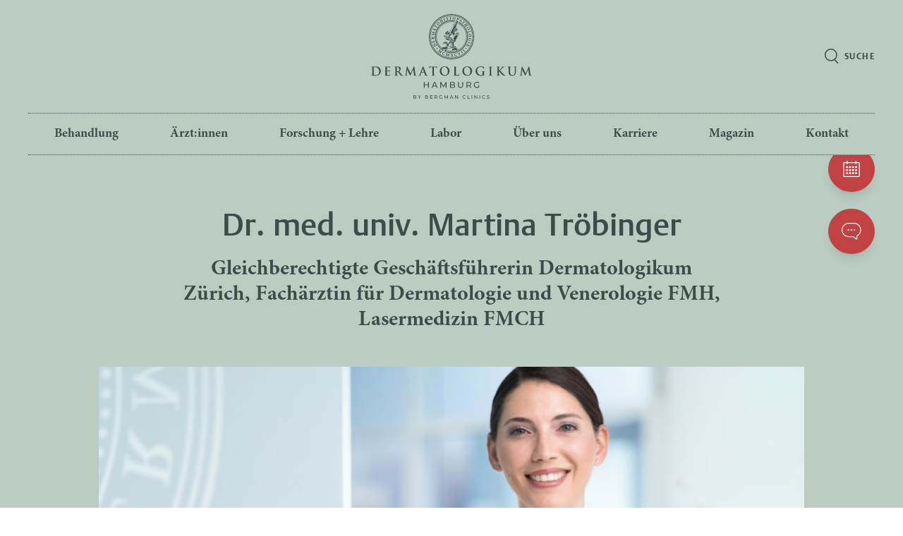

--- FILE ---
content_type: text/html; charset=UTF-8
request_url: https://www.dermatologikum.de/aerzte/dr-med-univ-martina-troebinger
body_size: 44311
content:
<!DOCTYPE html>
<html lang="de" class="scroll-smooth">
    <head>
        <meta charset="utf-8">
        <meta name="viewport" content="width=device-width, initial-scale=1">
        <link rel="apple-touch-icon" sizes="57x57" href="/apple-icon-57x57.png">
<link rel="apple-touch-icon" sizes="60x60" href="/apple-icon-60x60.png">
<link rel="apple-touch-icon" sizes="72x72" href="/apple-icon-72x72.png">
<link rel="apple-touch-icon" sizes="76x76" href="/apple-icon-76x76.png">
<link rel="apple-touch-icon" sizes="114x114" href="/apple-icon-114x114.png">
<link rel="apple-touch-icon" sizes="120x120" href="/apple-icon-120x120.png">
<link rel="apple-touch-icon" sizes="144x144" href="/apple-icon-144x144.png">
<link rel="apple-touch-icon" sizes="152x152" href="/apple-icon-152x152.png">
<link rel="apple-touch-icon" sizes="180x180" href="/apple-icon-180x180.png">
<link rel="icon" type="image/png" sizes="192x192"  href="/android-icon-192x192.png">
<link rel="icon" type="image/png" sizes="32x32" href="/favicon-32x32.png">
<link rel="icon" type="image/png" sizes="96x96" href="/favicon-96x96.png">
<link rel="icon" type="image/png" sizes="16x16" href="/favicon-16x16.png">
<meta name="msapplication-TileImage" content="/ms-icon-144x144.png">
<meta name="msapplication-TileColor" content="#ffffff">
<meta name="theme-color" content="#ffffff">
        <link rel="manifest" href="/manifest.json">
        <title>Dr. med. univ. Martina Tröbinger | Dermatologikum Zürich</title>
<meta property="og:title" content="Dr. med. univ. Martina Tröbinger | Dermatologikum Zürich" />
<meta property="twitter:title" content="Dr. med. univ. Martina Tröbinger | Dermatologikum Zürich" />

    <meta name="description" content="Gleichberechtigte Geschäftsführerin Dermatologikum Zürich | Fachärztin für Dermatologie und Venerologie FMH, Lasermedizin FMCH">
    <meta property="og:description" content="Gleichberechtigte Geschäftsführerin Dermatologikum Zürich | Fachärztin für Dermatologie und Venerologie FMH, Lasermedizin FMCH" />
    <meta property="twitter:description" content="Gleichberechtigte Geschäftsführerin Dermatologikum Zürich | Fachärztin für Dermatologie und Venerologie FMH, Lasermedizin FMCH" />

<meta property="og:type" content="website" />
        <script>
            window.gtmKey = "GTM-NKLZH6G";
            window.mpKey = "1131090738135083";
        </script>
        <link rel="stylesheet" href="/css/app.css?id=765d15ad64b58f0e60f06a44b68c5a74">
        <style >[wire\:loading], [wire\:loading\.delay], [wire\:loading\.inline-block], [wire\:loading\.inline], [wire\:loading\.block], [wire\:loading\.flex], [wire\:loading\.table], [wire\:loading\.grid], [wire\:loading\.inline-flex] {display: none;}[wire\:loading\.delay\.shortest], [wire\:loading\.delay\.shorter], [wire\:loading\.delay\.short], [wire\:loading\.delay\.long], [wire\:loading\.delay\.longer], [wire\:loading\.delay\.longest] {display:none;}[wire\:offline] {display: none;}[wire\:dirty]:not(textarea):not(input):not(select) {display: none;}input:-webkit-autofill, select:-webkit-autofill, textarea:-webkit-autofill {animation-duration: 50000s;animation-name: livewireautofill;}@keyframes livewireautofill { from {} }</style>
        <script>
            window.Theme = "hamburg";
            window.etKey = "eU3Kss";
            window.gmKey = "AIzaSyApyT69clAqPv2FwPbETxVbsWVZjjIdIS0";
        </script>
        <script id="CG_GTM"></script>
        <script id="_etLoader" type="text/javascript" charset="UTF-8" data-block-cookies="true" data-secure-code="eU3Kss" src="//code.etracker.com/code/e.js" async></script>
        <script>
        function loadMetaPixel() {
                const mpInterval = setInterval(() => {
                if (window.metaPixel && typeof window.metaPixel._embedScript === "function") {
                    clearInterval(mpInterval);
                    window.metaPixel._embedScript();
                    console.log("Meta Pixel script initialized.")
                }
            }, 200);
        }
        </script>
        <script data-cb-src="data:text/javascript,var consentname='facebook.net';loadMetaPixel();"></script>
        <!-- Google Tag Manager -->
        
        
        <!-- End Google Tag Manager -->
    </head>
    <body class="antialiased min-h-screen text-green-800" data-barba="wrapper">
        <script id="CG_GM"></script>
        <script id="CG_MP"></script>
        <img id="CG_MP_IMAGE" height="1" width="1" style="display:none" alt="" />
        <div>
        <div class="flex flex-col min-h-screen" data-barba="container" data-barba-namespace="base">
            <header>
                <div id="SEARCH_CONTAINER" class="relative z-50" style="display: none">
                        <div wire:id="i77QUDFYziLeN6lg1ncT" wire:initial-data="{&quot;fingerprint&quot;:{&quot;id&quot;:&quot;i77QUDFYziLeN6lg1ncT&quot;,&quot;name&quot;:&quot;search&quot;,&quot;locale&quot;:&quot;de_DE&quot;,&quot;path&quot;:&quot;aerzte\/dr-med-univ-martina-troebinger&quot;,&quot;method&quot;:&quot;GET&quot;,&quot;v&quot;:&quot;acj&quot;},&quot;effects&quot;:{&quot;listeners&quot;:[]},&quot;serverMemo&quot;:{&quot;children&quot;:[],&quot;errors&quot;:[],&quot;htmlHash&quot;:&quot;bd0b7611&quot;,&quot;data&quot;:{&quot;term&quot;:null,&quot;index&quot;:&quot;hamburg&quot;,&quot;location&quot;:&quot;hamburg&quot;},&quot;dataMeta&quot;:[],&quot;checksum&quot;:&quot;1685b9732fa9e7ce99f50bc025141ad8aee1fe59d961fd102c2395e535e26f55&quot;}}" class="flex fixed inset-0 bg-green-500 z-50 flex-col">
    <div class="search-bar relative">
        <label class="block px-6" for="search">
            <div class="max-w-3xl mx-auto flex items-center space-x-6">
                <span class="w-6 text-green-800">
    <svg viewBox="0 0 20 24" version="1.1" xmlns="http://www.w3.org/2000/svg" xmlns:xlink="http://www.w3.org/1999/xlink">
        <path fill="currentColor" d="M8.85,1 C13.73772,1 17.7,4.96227996 17.7,9.85 C17.7,12.4827298 16.5504044,14.8469571 14.7258068,16.4680885 L19.4037982,21.1455194 L18.343138,22.2061796 L13.5110053,17.3745614 C12.1574107,18.2148112 10.5603663,18.7 8.85,18.7 C3.96227996,18.7 0,14.73772 0,9.85 C0,4.96227996 3.96227996,1 8.85,1 Z M8.85,2.5 C4.79070709,2.5 1.5,5.79070709 1.5,9.85 C1.5,13.9092929 4.79070709,17.2 8.85,17.2 C12.9092929,17.2 16.2,13.9092929 16.2,9.85 C16.2,5.79070709 12.9092929,2.5 8.85,2.5 Z" />
    </svg>
</span>
                <input class="py-6 text-2xl w-full text-sans bg-transparent outline-none placeholder-green-800" placeholder="Suchen…" id="search" type="text" wire:blur="record" wire:model="term">
            </div>
        </label>
        <button class="absolute top-0 right-0 p-6 text-green-800 hover:text-green-50  transition ease-in-out duration-300" id="CLOSE_SEARCH">
            <span class="block w-7 h-full">
    <svg viewBox="0 0 19 19" version="1.1" xmlns="http://www.w3.org/2000/svg" xmlns:xlink="http://www.w3.org/1999/xlink">
        <polygon fill="currentColor" points="16.9705627 -5.68434189e-14 18.2079996 1.23743687 10.341 9.104 18.2079996 16.9705627 16.9705627 18.2079996 9.104 10.341 1.23743687 18.2079996 -1.92912353e-12 16.9705627 7.867 9.104 8.98658925e-12 1.23743687 1.23743687 3.99626998e-11 9.104 7.867"></polygon>
    </svg>
</span>
        </button>
    </div>
    <div class="search-results flex-1 overflow-y-auto bg-green-300 p-6">
        
            </div>
</div>

<!-- Livewire Component wire-end:i77QUDFYziLeN6lg1ncT -->                    </div>
        <div class="pb-32 -mb-32 md:pb-64 md:-mb-64 lg:pb-80 lg:-mb-80 pt-12 md:pt-56 bg-green-500">
            <div id="NAVBAR" class="w-full absolute top-0 z-40 px-6 bg-green-500">
                <div class="max-w-6xl mx-auto flex items-center justify-between py-5">
    <div class="flex-1 flex justify-start">
                        <a class="inline-block md:hidden outline-offset-2 outline outline-transparent focus-visible:outline-green-800 " id="BRAND_SMALL" href="/" aria-label="Zur Startseite">
                            <span class="inline-block w-12 h-12 md:h-16 md:w-16">
    <svg xmlns="http://www.w3.org/2000/svg" fill="none" viewBox="0 0 64 64">
        <path fill="currentColor" d="M28.945 4.605c.19-.375.318-.476.612-.492l.406-.02.16 3.052c.006.169.006.24-.006.282-.02.062-.047.087-.296.121-.0309.00462-.0619.00829-.093.011h-.048l.014.274 1.777-.091-.014-.274h-.07l-.07.003c-.25-.01-.284-.032-.311-.09-.0209-.07762-.0317-.15762-.032-.238l-.162-3.093.444-.023c.28-.005.417.096.652.471l.082.135.225-.012-.207-.947-3.278.17-.104.966.225-.011.094-.189v-.005ZM24.61 5.958h-.002c.143.21.323.344.736.552.758.384.968.576 1.027.931.032.17274-.0031.35117-.098.499-.0452.06844-.1043.12666-.1733.17092-.0691.04426-.1466.07358-.2277.08608-.506.085-.779-.355-.92-.738l-.014-.036-.241.04.148.898.007.019c.045.113.3.161.603.161.169 0 .353-.016.526-.043.44-.073.79-.235 1.014-.47.225-.238.316-.544.26-.888-.069-.412-.335-.724-.896-1.047l-.603-.349c-.3-.177-.422-.323-.458-.553-.045-.278.116-.51.385-.554.317-.052.57.142.768.593l.015.034.24-.04-.133-.805-.004-.019c-.02-.053-.082-.208-.95-.068-.822.137-1.268.6-1.17 1.21.022.138.08.28.168.412l-.007.004Z"/>
        <path fill="currentColor" fill-rule="evenodd" d="M8.696 24.255c.082-.242-.011-.435-.367-.759l.005.003-.399-.356-2.131-1.931.157-.385 2.594.134c.558.03.818.041.973.044h.056c.04 0 .069-.003.098-.005l.107-.011.011-.003c.04174-.0071.08263-.0185.122-.034.07045-.0218.1299-.0697.166-.134l.03-.057.018-.043.253.102-.6 1.474-.25-.103.014-.043c.072-.21.031-.253-.076-.296-.04245-.0187-.08775-.0302-.134-.034l-.039-.005-.653-.043-.467 1.148.512.426c.03578.0307.07587.056.119.075.123.05.198.02.262-.105l.034-.07.25.1-.428 1.057-.25-.103.013-.043Zm-.417-2.512-1.519-.1h-.002l1.148 1.02.373-.92Z" clip-rule="evenodd"/>
        <path fill="currentColor" d="M58.224 34.062c-1.237-.18-2.123.51-2.316 1.802-.044.294-.048.7-.012.986.018.14.03.217.082.43l.007.033 1.196.182c.241.036.25.039.23.449v.043l.257.038.273-1.842-.26-.039-.088.387c-.046.183-.055.21-.456.15l-.389-.058c-.46-.078-.604-.249-.542-.654.054-.362.27-.647.628-.82.365-.178.843-.23 1.388-.15 1.034.152 1.605.733 1.49 1.51-.049.334-.222.599-.486.744-.15.078-.248.11-.535.135l-.039.004-.034.228.767.114h.026c.122.011.193-.066.261-.191.174-.294.285-.606.335-.95.196-1.326-.524-2.342-1.788-2.53l.005-.001Z"/>
        <path fill="currentColor" fill-rule="evenodd" d="M11.051 44.986v-.002c.0118.0173.0225.0354.032.054l.02.044.244-.123-.81-1.627-.032-.061c-.61-1.162-1.734-1.547-2.861-.982-.524.26-.875.645-1.016 1.112-.141.464-.07 1 .203 1.549l.902 1.813.241-.121-.025-.066c-.00851-.0236-.01922-.0464-.032-.068-.089-.235-.082-.274-.036-.32.032-.034.098-.07.285-.163l2.377-1.185c.155-.077.217-.102.26-.107.061-.007.096.01.225.219.0063.0117.0134.0231.021.034h.002Zm-.688-1.116c-.03.091-.134.173-.364.287l-2.57 1.282-.181-.37c-.39-.832-.096-1.497.867-1.978.408-.203.773-.305 1.087-.305.084 0 .164.007.241.023.36.068.64.298.832.685.09.185.118.294.09.376h-.002Z" clip-rule="evenodd"/>
        <path fill="currentColor" d="M22.123 54.179c-1.184-.59-2.364-.219-2.934.922-.303.606-.33 1.276-.077 1.786.182.371.58.736 1.064.977.32.16.747.276 1.14.308h.03c.096 0 .148-.026.212-.103l.506-.633-.217-.107-.08.061c-.537.396-.922.463-1.37.24-.335-.17-.572-.463-.634-.786-.07-.376.039-.9.29-1.401.243-.492.55-.84.883-1.01.333-.168.686-.16 1.05.019.49.246.647.636.497 1.228l-.01.036.208.107.346-.697.012-.027c.012-.0367.015-.0756.0089-.1137-.006-.0381-.0211-.0742-.0439-.1053-.15-.223-.537-.533-.881-.704v.003Zm-10.468-6.303c.2009.0003.3935.0803.5353.2226.1419.1422.2215.335.2212.5359-.0003.2009-.0803.3935-.2226.5353-.1422.1419-.335.2215-.5359.2212-.0995-.0001-.198-.0199-.2898-.058-.0919-.0382-.1753-.0941-.2455-.1646-.1419-.1422-.2215-.335-.2212-.5359.0003-.2009.0803-.3935.2226-.5353.1422-.1419.335-.2215.5359-.2212ZM3.954 29.817c.068-.24.216-.383.499-.472l2.437.399.048.01c.449.076.508.145.474.52l-.005.044.266.043.212-1.3-.266-.044-.02.08c-.083.33-.133.376-.657.292l-1.845-.296 2.914-.82.03-.187-2.42-1.733 1.93.32.113.021c.121.023.16.034.19.046l.024.013c.046.032.06.08.044.303-.00137.0066-.00237.0133-.003.02v.01l-.002.01c-.00042.0202-.00276.0403-.007.06l-.006.048.268.044.287-1.759-.268-.043-.014.07c-.004.012-.006.024-.008.034l-.001.005c-.00386.0103-.00622.0211-.007.032-.064.242-.091.269-.153.28-.04.007-.125 0-.325-.034l-2.563-.419c-.31-.06-.407-.184-.382-.499l.003-.022c.00123-.0063.00223-.0126.003-.019l.01-.047-.272-.044-.182 1.1 2.608 1.859-3.054.868-.205 1.252.266.044.023-.09.016.001Zm14.242 22.141v-.005l.007.007.88.688-.17.214-.038-.027-.01-.007-.015-.012c-.0063-.0046-.0123-.0096-.018-.015-.255-.164-.41-.14-.613.105l-.027.034-1.572 2.01c-.12.153-.173.229-.187.27-.018.059-.009.098.174.268l.003.003c.0068.0072.0142.0139.022.02l.017.017.012.01.055.046-.169.212-1.403-1.096.169-.218.039.03c.0126.0104.026.0197.04.028l.012.008c.011.006.02.013.03.02.207.13.243.132.298.098.034-.023.064-.05.189-.21l1.235-1.571-2.681 1.29-.148-.117.68-2.95-1.145 1.474c-.323.417-.31.483-.06.713l.065.057-.167.214-1.038-.813.166-.212.036.025c.312.212.403.191.684-.164l.031-.04 1.52-1.946c.054-.291.002-.49-.178-.665l-.066-.061.164-.212 1 .78-.704 3.096 2.881-1.396ZM8.277 39.8c.182-.05.235-.06.276-.055.061.005.09.028.182.262l.01.03c.008.0199.01469.0402.02.061l.01.046.265-.073-.795-2.86-1.118.124.061.224.2.032c.345.056.488.116.614.252.093.105.18.29.252.556.06.212.064.344.016.428-.04.073-.125.123-.273.162l-1.184.33-.11-.398-.009-.037c-.064-.269.041-.414.387-.537l.041-.014-.063-.23-1.356.376.064.23.089-.018c.31-.06.467.031.547.316l.109.397-1.412.391-.178-.64-.009-.032c-.05-.223.014-.412.494-.66l.034-.018-.061-.219-.97.267.738 2.655.257-.073-.011-.068-.015-.063-.001-.005c-.044-.25-.03-.287.025-.326.03-.023.111-.05.307-.105l2.517-.699.043-.011.007.002Z"/>
        <path fill="currentColor" fill-rule="evenodd" d="M7.166 35.06v.002l-2.606.169c-.207.014-.287.023-.321.04-.064.028-.085.06-.094.315v.07l-.004.07-.267.017-.125-1.929c-.023-.357.052-.66.221-.881.169-.221.424-.349.736-.37.51-.033.94.22 1.18.693l.797-.574c.385-.269.651-.499.788-.679l.036-.052.166-.011.053.815c.014.196-.14.328-.861.747l-.806.465.02.31 1.066-.071c.169-.01.244-.014.28-.032l.025-.011c.048-.025.066-.073.073-.301l-.002-.066v-.073l.27-.018.115 1.776-.274.016-.004-.047c-.00035-.0164-.00202-.0328-.005-.049l-.002-.015-.001-.009c-.00154-.0076-.00254-.0153-.003-.023-.04-.248-.064-.276-.123-.294-.044-.011-.107-.011-.283 0h-.045Zm-3.062-.656 1.672-.107-.02-.321c-.00057-.0841-.0237-.1665-.06697-.2386s-.10509-.1313-.17903-.1714c-.13-.075-.312-.112-.54-.112-.048 0-.098 0-.153.005-.508.032-.742.218-.733.583v.04l.02.322Z" clip-rule="evenodd"/>
        <path fill="currentColor" d="M55.477 24.567c.084.232.114.255.175.262v-.005c.04.002.096-.004.276-.05l2.574-.656c.198-.052.273-.075.312-.1.054-.037.07-.073.032-.321-.0077-.0224-.0131-.0455-.016-.069l-.01-.075.26-.066.44 1.724-.258.069-.016-.039c-.013-.03-.022-.064-.031-.098-.078-.216-.117-.255-.178-.26-.043-.006-.11.01-.28.053l-2.606.665c-.25.064-.337.162-.225.599.077.307.17.496.296.604.127.102.23.145.656.223l.09.016.058.22-1.12.103-.734-2.877.264-.066.011.046.004.013.002.008c.004.014.008.027.013.038l.005.017c.0024.0072.0044.0146.006.022ZM15.026 9.619v.002l.009.009-.062.03-.145-.224 1.487-1.018.148.223-.032.028c-.03.025-.057.043-.077.057-.187.15-.21.198-.194.257.005.046.041.103.139.25l.542.825 1.225-.804-.519-.79c-.114-.173-.164-.24-.194-.26-.059-.039-.095-.043-.318.075-.0201.01334-.0407.02568-.062.037l-.061.032-.148-.226 1.5-.95.146.224-.032.027c-.0226.02014-.0466.03853-.072.055l-.04.03c-.168.134-.188.154-.177.209.012.036.05.107.14.243l.024.04 1.433 2.181c.091.14.16.237.193.26.066.043.119.077.324-.03.0088-.0079.0189-.014.03-.018l.03-.016.058-.039.15.228-1.496.925-.148-.228.039-.027.035-.027.008-.008c.0107-.0089.022-.0169.034-.024.194-.16.208-.196.194-.256-.01-.038-.043-.1-.139-.246l-.733-1.118-1.226.804.709 1.082.026.04c.092.14.131.199.165.22.055.036.091.04.314-.078.0092-.0073.0193-.0133.03-.018l.089-.052.148.225-1.435.989-.15-.23.04-.025c.022-.013.037-.026.05-.037l.003-.002c.009-.01.016-.014.023-.018.17-.14.161-.183.143-.265-.011-.038-.036-.088-.139-.246l-1.458-2.22c-.113-.171-.161-.237-.193-.26-.039-.027-.073-.016-.228.068l-.078.041-.013.007c-.0184.01482-.0385.02725-.06.037h.001Z"/>
        <path fill="currentColor" fill-rule="evenodd" d="M57.921 28.286c-.551.07-1.034.33-1.36.73-.1617.196-.281.4233-.3504.6677-.0694.2445-.0873.5006-.0526.7523.073.554.36 1.044.811 1.38.373.278.825.424 1.291.424.096 0 .194-.007.292-.018 1.143-.148 1.897-1.08 1.756-2.168-.148-1.146-1.196-1.923-2.387-1.768Zm.786.861c.41 0 .738.09.963.262.0877.0663.1609.1498.215.2454.0542.0956.0882.2013.1.3106.088.68-.577 1.214-1.693 1.36-.514.068-.954.03-1.275-.11-.31-.134-.497-.36-.533-.656l-.005-.04c-.05-.647.684-1.199 1.784-1.342.157-.02.305-.03.444-.03Z" clip-rule="evenodd"/>
        <path fill="currentColor" d="M8.252 18.306v.002l-.002-.002-.123.189-.718-.654 1.793-2.75.888.395-.123.187-.157-.012c-.444-.03-.61.023-.768.25l-.243.372 2.523 1.644c.173.112.242.153.285.162.062.01.098-.004.255-.2.002-.005.011-.016.02-.028.0076-.0086.0146-.0176.021-.027l.041-.06.228.151-.973 1.492-.227-.15.027-.041.03-.055c.0058-.0085.0108-.0176.015-.027.117-.223.114-.262.078-.312-.027-.034-.082-.078-.226-.171l-.036-.025-2.524-1.645-.22.342c-.16.246-.153.408.036.781l.1.192Z"/>
        <path fill="currentColor" fill-rule="evenodd" d="M14.577 15.165c-.1712.1742-.3754.3125-.6007.4069-.2253.0945-.4671.1431-.7113.1431l-.002-.001c-.517 0-1.046-.215-1.47-.64-.844-.85-.867-2.157-.047-2.973.373-.371.863-.57 1.38-.556.5338.0205 1.039.2466 1.41.631.405.408.633.941.642 1.504.0054.2753-.0451.5488-.1484.8041-.1033.2552-.2573.4868-.4526.6809Zm-2.066-3.007c-.25 0-.469.087-.64.258h-.002c-.216.216-.294.494-.223.81.073.324.296.681.647 1.034.785.786 1.67 1.034 2.152.602l.03-.03c.432-.43.243-1.16-.495-1.9-.392-.391-.8-.646-1.18-.737-.0944-.0242-.1915-.0366-.289-.037ZM53.634 19.9c-.0807.2409-.1108.4959-.0884.7491.0224.2531.0967.4988.2184.7219.1297.2427.3074.4565.5223.6284.2149.1719.4624.2983.7277.3716.189.0537.3845.0806.581.08.358 0 .716-.091 1.044-.267 1.013-.546 1.387-1.685.867-2.65-.548-1.019-1.806-1.372-2.863-.805-.4737.2462-.8352.6645-1.01 1.169l.001.002Zm2.736-.788c.03 0 .06 0 .089.004.323.023.57.178.713.445.325.603-.105 1.341-1.098 1.876-.92.495-1.674.47-1.961-.068l-.02-.039c-.279-.585.211-1.362 1.19-1.888.401-.216.775-.328 1.09-.328l-.003-.002Z" clip-rule="evenodd"/>
        <path fill="currentColor" d="M48.412 13.696h-.002l-.002-.002.004-.005v.007Z"/>
        <path fill="currentColor" d="m48.357 13.65.051.044-.171.202-1.354-1.155.178-.21.037.033.045.034.032.025c.203.141.241.143.296.114.0735-.0599.14-.128.198-.203l.028-.032 1.956-2.291-.31-.262c-.225-.194-.387-.207-.78-.069l-.201.076-.171-.146.74-.626 2.494 2.131-.503.832-.173-.146.032-.155c.088-.433.056-.604-.148-.79l-.03-.025-.308-.262-1.956 2.291c-.13.155-.18.221-.196.262-.016.06-.01.098.166.278.0024.0026.0048.0052.007.008l.014.015.027.027Z"/>
        <path fill="currentColor" fill-rule="evenodd" d="M35.566 8c-.15 0-.303-.017-.456-.049-.2485-.05496-.4829-.16059-.6887-.31029-.2058-.14969-.3785-.34024-.5073-.55971-.2646-.46375-.3419-1.01112-.216-1.53.267-1.171 1.358-1.886 2.487-1.631.513.116.943.426 1.207.87.267.444.344.988.221 1.528-.13.574-.469 1.06-.956 1.365-.3264.20649-.7047.31707-1.091.317Zm-.385-3.565c-.235.234-.417.615-.526 1.1-.246 1.084.018 1.963.642 2.14.007 0 .018.003.032.008.296.066.572-.03.806-.274.24-.253.428-.653.542-1.16.248-1.097-.023-1.905-.692-2.058-.296-.068-.574.016-.804.244Z" clip-rule="evenodd"/>
        <path fill="currentColor" d="m58.78 40.459-.003.008c-.104.226-.139.246-.205.246-.045 0-.118-.02-.314-.089l-2.462-.867-.041-.014c-.162-.06-.223-.084-.26-.112-.045-.038-.059-.077 0-.314.0033-.0073.0057-.0151.007-.023l.002-.013c.005-.019.01-.04.019-.062l.015-.046-.257-.09-.59 1.678.258.089.038-.098c.0024-.0043.0048-.0086.007-.013l.004-.01.003-.007c.105-.227.137-.248.203-.25.04-.003.111.02.31.09l2.462.869.04.013c.17.06.23.082.263.114.045.034.061.078.004.315-.0121.0317-.0212.0645-.027.098l-.007.04.25.092.59-1.681-.252-.09-.032.07h-.003c-.01.022-.017.042-.022.057Z"/>
        <path fill="currentColor" fill-rule="evenodd" d="M42.574 9.769v-.005l-.002-.004c.23.111.433.045.802-.262l2.603-2.2.36.205-.479 2.555v.008c-.141.759-.18.967-.19 1.106v.11c.0012.0458.0069.0913.017.136.0137.0724.0536.1371.112.182l.052.037.041.025-.136.236-1.38-.788.136-.234.041.02c.196.1.246.064.303-.036.0244-.0417.0423-.0869.053-.134l.006-.032.128-.643-1.073-.615-.492.449c-.0356.03197-.0663.06904-.091.11-.066.118-.046.195.07.275l.067.043-.135.237-.988-.567.134-.235.041.02v.001Zm2.847-1.562-1.164.997.864.492.3-1.489Z" clip-rule="evenodd"/>
        <path fill="currentColor" d="m40.66 8.96-.092-.036c-.0129-.0057-.0263-.01038-.04-.014-.23-.098-.252-.13-.254-.193-.007-.04.019-.12.074-.296l.916-2.889.274.09c.508.184.483.646.369 1.001-.094.292-.219.479-.41.606-.176.119-.305.135-.61.069l-.044-.01-.068.224.095.03c.235.075.287.09.395.106.73.142 1.332-.177 1.532-.815.21-.658-.132-1.182-.931-1.437l-1.763-.558-.08.255.064.027c.018.00756.0364.01423.055.02l.015.005c.23.098.253.13.256.196 0 .046-.019.119-.08.319l-.804 2.53c-.053.162-.078.226-.105.262-.039.048-.075.062-.312.012-.0043-.00157-.0086-.00291-.013-.004l-.01-.003-.018-.005c-.0056-.00151-.0113-.00284-.017-.004-.012-.002-.026-.005-.04-.012l-.045-.015-.085.261 1.697.538.082-.257-.003-.003Zm9.818 6.21 2.07-1.663.007-.005c.164-.132.223-.187.241-.219.034-.057.034-.098-.107-.31l-.003-.004c-.0133-.0169-.0259-.0342-.038-.052l-.039-.057.21-.169 1.116 1.385-.207.168-.03-.027c-.0254-.0237-.0488-.0495-.07-.077-.164-.164-.215-.185-.272-.162v-.005c-.04.012-.09.05-.234.164l-.77.62.918 1.141.736-.592c.164-.13.225-.185.241-.216.034-.06.034-.1-.105-.31l-.01-.013c-.008-.012-.019-.026-.03-.046l-.037-.057.207-.169 1.116 1.387-.21.169-.029-.03c-.0249-.0229-.0476-.048-.068-.075-.171-.175-.217-.187-.276-.166-.036.013-.102.059-.23.161l-2.07 1.663c-.132.105-.221.182-.242.219-.032.057-.03.098.11.307.0068.0077.0129.0161.018.025.007.007.02.03.02.03l.044.057-.212.17-1.116-1.386.212-.171.04.048c.01.013.02.023.028.031.011.012.02.02.027.03.176.18.214.191.271.17.039-.013.1-.056.23-.16l1.043-.839-.918-1.141-1.072.863c-.11.087-.157.13-.173.162-.034.059-.034.096.104.305.0071.0097.0137.0197.02.03l.06.084-.212.168-1.116-1.384.212-.171.03.038c.016.021.032.037.043.048.01.01.016.016.02.023.174.18.212.191.272.171.04-.016.098-.055.23-.162v.001ZM20.344 6.519c.021-.007.038-.014.05-.02l.012-.004.009-.004c.239-.077.275-.068.32-.02.03.032.065.098.151.291l1.078 2.428c.068.155.09.221.095.265.005.061-.016.095-.23.218l-.007.004c-.007.003-.017.007-.027.014-.0183.01069-.0374.02005-.057.028l-.043.02.111.25 1.627-.719-.11-.25-.095.038-.035.012c-.239.077-.275.07-.32.022-.029-.023-.059-.09-.125-.236l-.01-.023-1.089-2.456c-.073-.164-.098-.223-.095-.268-.007-.06.025-.105.232-.221.0302-.01227.059-.02769.086-.046l.035-.023-.107-.241-1.629.72.11.246.065-.023-.002-.002ZM57.45 43.954l-.005-.004-.007.009.039-.057.237.123-1.269 2.444-.893-.462.105-.203.039.011c.462.13.674.091.81-.146l.016-.03.306-.59-1.299-.671-.189.364c-.134.26-.08.433.187.602l.078.045-.11.212-1.25-.65.11-.21.04.017c.335.146.513.11.65-.13l.017-.034.19-.366-1.09-.565c-.284-.146-.41-.091-.591.26-.126.24-.192.434-.192.576 0 .182.064.323.276.599l.127.161-.107.205-.904-.67 1.367-2.632.243.125-.022.043c-.014.023-.02.046-.028.062-.0016.0055-.0036.0108-.006.016l-.002.005v.004c-.094.232-.087.27-.046.319.03.03.075.059.241.146l2.49 1.291c.088.04.136.061.164.064.068.011.102-.005.241-.221l.012-.02c.0074-.0143.0164-.0283.025-.042Zm-6.292 8.576-.01.009c-.0093.005-.018.0111-.026.018-.205.146-.241.148-.3.118-.04-.015-.094-.077-.224-.23l-1.712-1.97-.028-.032c-.114-.132-.16-.186-.173-.227-.025-.055-.007-.108.153-.276.018-.016.045-.041.075-.073l.025-.032-.175-.2-1.344 1.168.175.203.057-.039c.0206-.0142.0406-.0292.06-.045.202-.146.243-.148.3-.114.036.02.08.061.228.232l1.713 1.97.03.034c.11.13.152.185.17.226.02.057.014.096-.155.273-.005.004-.0096.0083-.014.013l-.005.005c-.0031.0035-.0065.0069-.01.01l-.012.011-.032.032-.036.032.18.207 1.343-1.166-.177-.205-.057.045-.005-.006-.014.009ZM26.35 58.488h.005v-.005l1.98-2.516 1.092.23-.056.266-.046-.007c-.0105-.0011-.0209-.0031-.031-.006-.004-.0011-.008-.0021-.012-.003-.315-.038-.445.053-.52.36l-.009.043-.53 2.497c-.041.193-.055.282-.05.325.009.06.034.087.273.164.007.003.02.005.038.012l.1.027-.056.264-1.74-.37.056-.267.046.009c.0199.0039.0399.0069.06.009.015.002.029.004.04.007.244.027.278.011.312-.041.02-.034.035-.073.078-.271l.009-.041.412-1.914-1.845 2.335-.186-.039-.681-2.95-.386 1.83c-.109.517-.063.571.262.67l.08.022-.057.262-1.289-.273.057-.262.043.007c.374.052.444-.01.542-.451l.524-2.465c-.075-.282-.214-.442-.45-.52l-.087-.026.057-.265 1.241.265.724 3.088Zm26.098-10.612c-.1959.0071-.3814.0899-.5174.231-.1361.1411-.2121.3295-.2121.5255 0 .196.076.3844.2121.5255.136.1411.3215.2239.5174.231.1959-.0071.3814-.0899.5174-.231.1361-.1411.2121-.3295.2121-.5255 0-.196-.076-.3844-.2121-.5255-.136-.1411-.3215-.2239-.5174-.231Zm-4.192 6.983c.0057-.0032.0114-.0065.017-.01v.002l.086-.053.153.226-.041.027-1.435.968-.153-.225.04-.028c.0068-.0049.0134-.0099.02-.015.01-.008.02-.015.027-.022l.005-.004c.0092-.0074.0182-.0151.027-.023.189-.154.203-.193.189-.252-.011-.04-.037-.09-.141-.244l-1.485-2.2c-.128-.19-.167-.235-.2-.26-.053-.039-.094-.043-.313.078l-.011.006c-.0169.0114-.0342.022-.052.032l-.062.032-.15-.223 1.476-.995.148.22-.03.028c-.0228.0209-.0472.0399-.073.057-.196.161-.21.205-.194.262.007.044.04.093.138.238l.006.01 1.485 2.2.018.027c.1.147.144.21.178.23.055.04.091.042.312-.08l.015-.009Zm-5.627-1.022.111.246.085-.032c.241-.089.319-.036.375.091.025.057.04.121.048.233l.171 2.384-1.649-1.788-.027-.031c-.0315-.0365-.0578-.0772-.078-.121-.054-.121-.04-.214.196-.335l.041-.02-.111-.249-1.615.736.111.243.073-.022c.246-.069.483.052.818.412l2.198 2.346.492-.223-.271-3.651v-.044c-.005-.211.08-.346.278-.448l.04-.02-.11-.247-1.176.536v.004Zm-8.514 5.694c.298.433.332.449.551.451l-.002-.002h.073l.004.273-1.69.028-.004-.274h.045c.235-.011.244-.057.244-.134 0-.05-.023-.105-.08-.196l-.749-1.107-.695 1.036c-.086.13-.125.224-.125.294.002.08.027.123.152.13l.076.005.004.27-1.15.021-.005-.273h.046c.23-.014.342-.082.62-.501l.034-.053.831-1.241-.904-1.376c-.173-.26-.242-.312-.433-.323l-.08-.005-.004-.269 1.583-.03.004.272-.045.005c-.214.016-.228.07-.228.139.002.022.011.07.07.159l.023.032.531.776.551-.82c.062-.09.073-.134.073-.175-.002-.07-.027-.111-.157-.123l-.075-.007-.005-.268 1.135-.021.004.271-.046.005c-.193.013-.334.08-.43.202l-.023.035-.817 1.209 1.093 1.585Zm5.571-1.348.02-.096.233-.059.034.809c.002.111-.027.166-.118.236-.321.2344-.6814.4094-1.064.517-.2299.0602-.4664.0911-.704.092-.273 0-.528-.044-.738-.133-.526-.218-.94-.742-1.111-1.398-.32-1.235.328-2.287 1.61-2.62.373-.095.868-.115 1.125-.045.0378.0077.073.0246.1027.0492.0296.0246.0528.0561.0673.0918l.01.028.194.754-.226.056-.018-.034c-.276-.549-.65-.74-1.18-.603-.79.205-1.086.938-.809 2.013.142.545.404 1.011.702 1.248.257.203.629.27.99.176.488-.128.736-.43.88-1.082ZM24.637 39.584c-.528 0-1.25.111-1.983.31-.228.06-.447.125-.659.197-.43.146-.82.31-1.13.479-.339.184-.728.455-.664.703.061.23.485.28.829.28.528 0 1.25-.111 1.983-.31.695-.184 1.328-.425 1.788-.673.237-.128.497-.301.61-.476.051-.078.074-.153.053-.228-.061-.23-.483-.28-.829-.28l.002-.002Zm9.537-.326c.533 0 .993.341 1.164.815h.005c.0659.1865.0861.3862.0589.5821-.0272.196-.101.3825-.2153.5441-.1142.1615-.2655.2933-.4412.3843-.1756.0909-.3706.1384-.5684.1385-.1979.0001-.393-.0473-.5688-.1382-.1758-.0909-.3272-.2227-.4416-.3842-.1143-.1616-.1882-.3482-.2154-.5442-.0273-.1961-.0071-.3958.0588-.5824.171-.474.631-.815 1.164-.815Z"/>
        <path fill="currentColor" fill-rule="evenodd" d="M35.896 22.132h.005c0 .517.204 1.005.576 1.367.02.02.054.022.077.002l.066-.055c.2202.0189.4354.0761.636.169.264.118.417.225.467.266v.11c.004.032.03.056.061.056h.032c.173 0 .344-.022.51-.068.0079-.0021.0152-.0059.0215-.011.0063-.0051.0115-.0115.0152-.0188.0037-.0073.0058-.0152.0062-.0234.0004-.0081-.001-.0162-.0039-.0238l-.046-.123c.032-.069.153-.305.388-.476.1409-.1093.2972-.1969.464-.26l.205.103c.0135.0067.029.008.0435.0037.0144-.0042.0268-.0138.0345-.0267.1754-.2907.2705-.6227.2756-.9621.0052-.3394-.0799-.6742-.2465-.97-.1665-.2958-.4086-.5421-.7015-.7137-.2929-.1716-.6261-.2625-.9656-.2632-.5078.0011-.9946.2033-1.3537.5624-.359.359-.5612.8458-.5623 1.3536l-.004.002Zm2.444-.025c0 .35-.273.635-.61.635-.0817-.0017-.1622-.0195-.2371-.0523-.0748-.0328-.1424-.0801-.199-.139-.0565-.059-.1009-.1285-.1306-.2047-.0296-.0761-.044-.1573-.0423-.239 0-.35.274-.636.608-.636.335 0 .611.285.611.636Zm-.488-1c-.1887-.0434-.3865-.0235-.5627.0568-.1763.0802-.3212.2163-.4123.3872l-.259-.155c.0224-.129.0763-.2506.1569-.3538.0806-.1033.1854-.1851.3051-.2382.1243-.062.2613-.0941.4002-.0937.1389.0003.2758.0331.3998.0957l-.025.301h-.003Z" clip-rule="evenodd"/>
        <path fill="currentColor" fill-rule="evenodd" d="M36.115 12.208c.0535-.1013.139-.1821.2431-.2299.1042-.0477.2212-.0597.3329-.0341v-.014l1.13-2.168c-.0579-.05699-.0962-.13091-.1093-.21109-.0131-.08017-.0004-.16244.0363-.23491.0472-.08944.1273-.15706.2233-.18859.0961-.03153.2007-.0245.2917.01959l3.02 1.537c.0897.0473.1575.1276.189.224.032.098.025.2-.023.291-.0362.07-.093.1271-.1628.1638-.0697.0367-.149.051-.2272.0412l-1.132 2.17c.069.06.119.137.148.229.0211.0638.0292.1312.0239.1981-.0053.067-.024.1322-.0549.1919-.052.1033-.1378.1857-.2431.2336-.1054.0478-.2239.0582-.3359.0294l-.608 1.148.05.025c.027.014.05.04.06.069.0086.0293.0058.0608-.008.088-.0327.0652-.0384.1406-.016.21.026.068.071.125.137.16.0143.0064.027.0158.0373.0275.0104.0118.0181.0256.0227.0405.008.03.004.064-.01.09l-.205.427.13.068c.0936.0474.1652.1291.2.228.0171.0613.0215.1256.0129.1887-.0086.0631-.03.1238-.0629.1783l-1.08 2.02c.6575.0763 1.2637.3924 1.7027.8878.4389.4954.6797 1.1353.6763 1.7972 0 1.492-1.203 2.704-2.681 2.704-.442 0-.88-.112-1.267-.321-.512 1.143-.576 2.154-.182 2.929.305.599.89 1.034 1.61 1.205l.112-.192c.0081-.0137.019-.0255.0319-.0348.0129-.0093.0276-.0158.0431-.0192.005 0 .483-.114.802-.43-.428-.279-.75-.543-.806-.716-.0173-.0502-.0141-.1052.009-.153l.143-.287c.009-.0177.0223-.0327.0388-.0437.0165-.0111.0355-.0177.0552-.0193l.665-.064c.0263-.0022.0526.0041.075.018l.057.037c.041.004.084.004.125.004.428 0 .775-.148 1.03-.442l.289-.57c.016-.031.057-.083.16-.083.148 0 .42.111.626.216.45.232.644.419.572.56l-.292.572c-.096.417.011.818.323 1.191l.064.025c.0234.0109.0432.0282.057.05l.342.576c.02.032.023.076.004.112l-.145.287c-.04.073-.117.11-.24.11-.175 0-.485-.082-.87-.226-.093.264-.007.672.155.916.023.034.025.08.005.118l-3.485 6.614c-.0101.0191-.0252.0352-.0437.0465-.0185.0112-.0397.0173-.0613.0175h-.006l-.006-.001c-.1391-.0305-.2763-.0689-.411-.115l.07.05c.19.096.344.24.435.401.1.178.114.355.037.508l-.388.763c.0398.0333.07.0766.0876.1255.0176.0488.0219.1015.0124.1525 0 .009-.008.027-.008.027l-.36.708c-.0071.0162-.0181.0303-.0321.0412-.014.0108-.0305.018-.0479.0208l-.01.002c-.068.013-.154.03-.263.03-.128 0-.294-.02-.515-.096l-.802.06c.105.166.185.346.23.541l.016.076c.0546.3009.0268.6109-.0806.8972-.1074.2863-.2904.5381-.5294.7288v2.934l.227.175c.028.02.046.055.046.089.023.353.148.622.294.817.435-.03 1.378-.052 2.013.26.248.12.449.294.556.538l.358.826.073.028c1.54.58 2.414 2.537 2.633 3.261 6.807-3.457 11.483-10.42 11.483-18.677 0-8.256-4.808-15.412-11.768-18.817l.296-.536c7.15 3.51 12.083 10.865 12.083 19.354 0 11.88-9.667 21.546-21.547 21.546-2.268 0-4.455-.355-6.51-1.009-.23.05-.48.12-.728.2l-.016-.004-.125.041c-.742.246-1.44.552-1.54.596l-.012.005c-.303.081-.6154.1217-.929.121-.266 0-.535-.025-.806-.08-.0279-.0057-.0527-.0213-.07-.0439-.0173-.0226-.0258-.0507-.024-.0791l.08-1.118c.1-1.44 1.057-2.419 2.715-2.808-.464.054-.98.16-1.486.263l-.063.012c-.612.125-1.193.244-1.614.262-.069.005-.135.005-.2.005-.928 0-1.739-.258-2.083-.53-.0124-.0093-.0225-.0214-.0294-.0353-.007-.0139-.0106-.0292-.0106-.0447l-.065-1.044.005-.039c.271-.954.977-1.19 1.806-1.382l.164-.039c.627-.143 1.08-.25 2.237-.56.278-.07.56-.141.854-.205.6362-.1347 1.2773-.2448 1.922-.33-.0266-.017-.0523-.0354-.077-.055-.068-.05-.294-.232-.319-.403-.0044-.0235-.0038-.0476.0017-.0709.0055-.0232.0158-.0451.0303-.0641l.66-.879-.163-.348c-.0103-.0193-.0149-.0412-.0131-.063.0018-.0218.0098-.0426.0231-.06l.217-.287c-.0145-.0453-.0229-.0924-.025-.14l-.057-.033-.057.077c-.0103.0151-.0242.0274-.0404.0358-.0163.0084-.0343.0126-.0526.0122h-.016c-.517-.077-1.41-.533-1.998-.945l-.052.016-.032.01c-.057.017-.114.034-.173.049-.808.219-1.596.335-2.236.335h-.14c-.72-.02-1.143-.196-1.227-.51l-.262-.957c-.119-.444.497-.943 1.378-1.36.496-.232 1.08-.442 1.656-.597.865-.232 1.708-.35 2.373-.33.72.02 1.143.196 1.228.51l.114.42.145.54c.082.3-.186.655-.74 1.01.303.262.522.552.668.884.0086.0193.0119.0405.0094.0614-.0025.021-.0106.0409-.0234.0576l-.016.02c.0708-.0236.1469-.026.219-.007l.31-.41c.031-.04.079-.054.127-.04l.335.102 1.67-2.216.036-.048c-.0373-.0331-.0638-.0766-.076-.125-.038-.135.005-.326.112-.5.16-.263.422-.414.579-.327l.073.039c.111-.057.214-.069.3-.037l.187-.3c-.196-.17-.3-.315-.314-.433 0-.014.009-.037.009-.037l.093-.157-2.066-1.043-.084.162c-.0102.019-.0254.0348-.0439.0459-.0184.0111-.0396.017-.0611.0171h-.011c-.54-.054-1.273-.303-2.011-.678-.74-.376-1.376-.827-1.736-1.23-.0158-.0169-.0259-.0384-.0287-.0614-.0029-.023.0016-.0463.0127-.0666l.182-.353c-.1794-.1479-.3482-.3083-.505-.48-.0158-.0169-.0259-.0384-.0287-.0614-.0029-.023.0016-.0463.0127-.0666l.12-.232.041-.08-2.038-1.367-.034-.034-.595-.959c-.0109-.0177-.0168-.038-.0171-.0587-.0004-.0208.0048-.0413.0151-.0593l.13-.237c-.0508-.0609-.0967-.1257-.137-.194-.09-.157-.116-.291-.061-.4.019-.0363.0452-.0683.077-.094l.399-.323c.444-.365 2.022.214 3.254.72.082.031.16.063.237.095.029.0122.052.0353.0639.0643.012.029.0121.0616.0001.0907-.03.061-.096.089-.155.064-.2583-.1083-.518-.2133-.779-.315-1.043-.403-1.494-.512-1.956-.576-.075.012-.125.037-.144.073-.054.105.087.314.394.601.732.681 2.406 1.793 4.658 2.955l.069.034c.083.04.164.081.245.123l.062.032.203.102c2.46 1.223 4.617 1.988 5.15 1.818.043-.014.072-.035.084-.06.086-.182-.171-.428-.315-.473.005.002 0 .234-.207.234-.0352.0001-.0703-.003-.105-.009-.12-.02-.268-.07-.419-.148-.1121-.0554-.2175-.1235-.314-.203-.134-.116-.205-.328-.093-.373.061-.028.152-.025.277.004l.053-.102.087-.169c-.0095-.0147-.0173-.0305-.023-.047-.602-.297-.914-.34-1.522-.422l-.014-.002c-.2776-.0346-.5543-.0756-.83-.123l-.115-.023.474.759c.0067.0108.0096.0235.0083.0362-.0012.0126-.0066.0245-.0153.0338-.0053.0063-.0118.0113-.0193.0148-.0074.0034-.0155.0052-.0237.0052-.0047-.0001-.0094-.0008-.014-.002l-.013-.004-3.246-1.65-.023-.02-.198-.312c-.005 0-.014-.004-.014-.004l-2.59-1.376c-.088-.049-.088-.059-.088-.089v-.002l.005-.343v-.003l.004-.29c0-.027.039-.027.061-.015l.224.111 2.034 1.048c.0357.0179.0655.0457.086.08l.683 1.111 2.772 1.421-.357-.576-.013-.003c-.128-.03-.199-.046-.331-.093-.993-.337-1.92-.975-2.137-1.166-.0213-.0168-.0381-.0387-.0488-.0637-.0106-.025-.0148-.0523-.0122-.0793.003-.0253.0118-.0495.0257-.0708.0138-.0213.0324-.0392.0543-.0522.0257-.0163.0555-.025.086-.025.046 0 .087.02.087.02l.095.066.038.026c.351.238.968.655 1.855.945l-.364-.586c-.1961-.0643-.3867-.1442-.57-.239-.171-.0867-.3366-.1835-.496-.29-.907-.35-1.729-.922-1.898-1.068-.021-.0164-.0376-.0378-.0483-.0623-.0106-.0244-.015-.0511-.0127-.0777.0028-.023.0111-.045.0241-.0641.0131-.0192.0305-.0349.0509-.0459.057-.037.166 0 .166 0l.094.064c.27.184.772.521 1.43.8l.485-.953-.009-.068-.043-.355c-.0034-.0236.0005-.0476.011-.069l.09-.173c.0081-.0152.0194-.0284.033-.0389.0136-.0106.0293-.0181.046-.0221l.105-.023.594-1.169c.03-.059.055-.134-.068-.273l-.176-.203c-.0156-.0169-.0255-.0382-.0284-.0609-.0028-.0228.0015-.0459.0124-.0661 0 0 .126-.226.123-.226-.2311-.0252-.4536-.1021-.651-.225l-.786.683c.039.212-.027.326-.098.387-.0406.0354-.09.0592-.143.069l-.303.059-.036.006-.023.004-.09.015-.017.003c-.181.03-.327.055-.486.154l-.469.285c-.0406.0363-.0936.0556-.148.054-.189 0-.421-.19-.576-.368-.1045-.1166-.1884-.2502-.248-.395-.082-.216-.014-.319.036-.362l.35-.426c.099-.12.149-.239.195-.378l-.074.019c-.117.03-.265.067-.402.104l-.431.28c-.0341.0195-.0727.0298-.112.03-.227 0-.508-.31-.678-.574-.233-.355-.376-.786-.183-.938l.435-.285.08-.115c.111-.16.294-.422.406-.57.006-.199.093-.292.161-.338l.137-.089c.128-.082.31-.066.515.057l.651-.421c-.054-.31-.004-.549.155-.654.0462-.0276.0975-.0454.1508-.0522.0534-.0069.1075-.0028.1592.0122.0168-.0212.0367-.0397.059-.055l.622-.404c.0426-.0273.0924-.0413.143-.04.308 0 .752.469 1.055.936.057.084.107.168.152.253.292.161.604.425.882.747.152.18.294.375.412.569l.2-.089.119-.23c-.0766-.0792-.1474-.1637-.212-.253-.0125-.0178-.0199-.0386-.0215-.0603-.0016-.0216.0027-.0433.0125-.0627l5.642-10.812-.128-.066c-.0141-.0065-.0266-.016-.0368-.0277-.0101-.0117-.0177-.0254-.0222-.0403-.0082-.0305-.0046-.063.01-.091l.23-.451c.0101-.0199.0258-.0363.0452-.0473.0194-.0111.0416-.0162.0638-.0147h.034c.191 0 .378-.123.41-.187.03-.056.1-.08.157-.05l.023.012.61-1.15c-.0859-.075-.1443-.1766-.1657-.2886-.0213-.1121-.0046-.228.0477-.3294ZM23.676 42.191c.237.176.56.374.884.542h.002l.333-.485c-.2973-.1577-.5806-.3404-.847-.546-.0429-.0331-.0958-.0508-.15-.05-.0493.0007-.0977.013-.1413.0359-.0436.023-.0812.0559-.1097.0961-.0489.0643-.0724.1444-.066.225.0015.0354.0108.0701.0272.1016.0165.0314.0396.0589.0678.0804Zm.199-.822c.644-.193 1.375-.585 1.671-.874v.002l.276.69c.31-.225.355-.476.337-.54l-.162-.601-.098-.358c-.05-.196-.428-.32-1.009-.337-.642-.016-1.464.1-2.307.326-.414.111-.793.239-1.132.371l-.077.03c-1.1.446-1.738.968-1.659 1.268l.262.957c.016.064.071.12.153.169 0 0 .189.168.954.168.624.005 1.403-.111 2.207-.326l.016-.004.035-.01.05-.013c-.0632-.079-.1015-.1751-.11-.276-.0142-.1459.0285-.2917.119-.407.055-.0737.1266-.1333.2089-.1741.0824-.0409.1732-.0617.2651-.0609Zm12.563-28.427-.606 1.134 1.38.701.606-1.134-1.38-.701Zm-1.273 1.533h-.02l-.08.15.127.066 3.503 1.76.064-.122c-.0331-.0273-.0623-.0589-.087-.094l-.08-.17c-.0207-.081-.0207-.166 0-.247l-2.97-1.485c-.0731.0572-.1588.0963-.25.114l-.207.028Zm-.054.6.001-.001.003.002 1.23.622-5.52 10.586c-.0068.0133-.0085.0286-.0046.0431.0039.0144.013.0268.0256.0349.666.421 1.545.685 2.296.685.094 0 .185-.004.271-.011.02 0 .039-.014.048-.032l1.913-3.729c.03.066.107.177.174.274.038.053.072.103.093.136L33.4 28.097c-.284-.2436-.5387-.5195-.759-.822-.01-.0135-.0225-.0249-.037-.0335-.0144-.0086-.0304-.0142-.047-.0165-.055-.005-.11-.014-.166-.023-.495-.08-1.075-.303-1.601-.583h-.003l-.009-.007-.025-.013-.014-.007-.011-.005-.014-.007c-.157-.0871-.3105-.1805-.46-.28l-.018-.011-.011-.007-.028-.018c-.1666-.1127-.3235-.2391-.469-.378-.0372-.0346-.0691-.0743-.095-.118-.013-.02-.027-.042-.046-.067l5.524-10.625v-.001Zm.001-.001-.001.002-.003-.002h.004Zm-5.785 11.825.057.194c.055.239.03.446-.102.572l-.014.01-.112.122c.26.21.78.47 1.03.595l.07.035.251-.41c.016-.027.048-.04.077-.027.376.178.893.344 1.356.467l.044-.101c.016-.039.033-.08.047-.11.0133-.0295.0164-.0625.009-.094l-.066-.312c-.4201-.1038-.8278-.2527-1.216-.444-.007-.0035-.0133-.0083-.0183-.0143-.0051-.006-.009-.0129-.0113-.0204-.0023-.0074-.0031-.0153-.0023-.0231.0008-.0078.0031-.0153.0069-.0222l.12-.23c-.4504-.2116-.8715-.4805-1.253-.8l-.107.208c-.0119.0246-.0316.0446-.056.057l-.22.095c.0412.0823.0779.1667.11.253Zm-.241 1.303-.166.294v.004c.6646.5211 1.4432.8775 2.272 1.04l.007.001.153-.31c-.408-.077-.913-.261-1.424-.521-.2927-.1484-.5742-.3182-.842-.508Zm-1.52-2.938c-.193-.087-.35-.103-.425-.039v-.002l-.415.341s.488.103 1.125.718l.51-.426s-.308-.392-.795-.592Zm-3.063.67c-.014.034.01.216.137.487l.922-.601c-.0747-.1462-.1379-.298-.189-.454l-.87.568Zm.08 2.837c.127.055.26.169.364.28l.784-.705c-.37-.447-.656-.447-.656-.447l-.027.087-.008.023c-.058.182-.11.344-.25.51l-.207.252Zm2.036.303v-.004c.037-.032.041-.148-.027-.333-.1034-.2473-.2481-.4753-.428-.674-.344-.398-.702-.606-.873-.606-.019-.0003-.0378.0038-.055.012-.013.013-.024.034-.024.034l-.03.13c.23.04.499.255.786.583.294.337.428.651.428.886l.189-.014c.0119-.0031.0233-.0078.034-.014Zm-.822-1.73c.148.075.316.195.476.35l.959-.847c-.1397-.1409-.2986-.2614-.472-.358l-.963.855Zm2.047.672.306-.267c.0091-.0076.0155-.0179.0184-.0294s.0021-.0236-.0024-.0346l-.02-.06c-.0693-.1816-.1624-.3531-.277-.51-.0754-.1101-.1572-.2156-.245-.316-.258-.296-.543-.53-.804-.663-.0109-.0053-.0231-.0071-.035-.0054-.012.0018-.0231.0072-.032.0154l-.307.268c-.105-.271-.114-.487-.025-.567l.073-.064c.257-.048.804.248 1.32.845.279.319.49.658.598.957.073.2.127.357.052.473-.077.119-.408.076-.62-.042Zm1.556 1.755c-.271-.139-.54-.28-.706-.407l-.508 1.025c.226.15.435.277.72.4l.494-1.018Zm-1.977 2.422c.137.102.292.2.458.289h.002l.353-.72c-.1581-.0839-.3122-.175-.462-.273l-.351.704Zm.494-1.032v.004c.492.39 1.212.622 1.212.622l.353-.196.043-.086-.018-.041c-.2917-.0947-.5732-.2187-.84-.37-.003 0-.01-.004-.01-.004l-.004-.003-.002-.002h-.002l-.003-.002c-.2383-.1222-.4688-.2591-.69-.41l-.043.01-.044.086.04.321.008.071Zm1.5 2.245c.26.154.476.282.61.367v-.002l.195-.374c-.239-.148-.831-.375-1.198-.225l.393.234Zm3.247 1.968h.005l.01.005c.543.39.627.681.616.911v.016l.29.102.386-.763c.09-.17.287-.275.531-.275.296 0 .604.125.604.125-.0374-.0454-.0761-.0898-.116-.133-.103-.118-.25-.284-.322-.373-.0146-.0175-.0236-.0389-.0259-.0615-.0024-.0226.0021-.0455.0129-.0655l.323-.615.082-.161c.54-1.085.71-2.11.524-2.99-.1348-.6354-.4711-1.2102-.959-1.639-.26-.235-.534-.422-.8-.605l-.022-.015-.016-.01c-.474-.325-.964-.661-1.376-1.24l-.05-.007-.132.262.089.417c.0038.0263-.0004.0531-.012.077l-.435.855c-.0098.0209-.0261.0381-.0464.0491-.0204.011-.0437.0152-.0666.0119h-.017l-.27.53c-.0101.0191-.0252.0352-.0437.0465-.0185.0112-.0397.0173-.0613.0175h-.016c-.11-.006-.171-.025-.171-.025l-.134.265c-.0096.021-.0256.0384-.0457.0498-.0202.0113-.0434.0159-.0663.0132l-.269-.022c-.16-.014-.225.032-.262.104l-.594 1.173.04.096c.007.0155.0104.0323.0101.0492-.0004.017-.0045.0336-.0121.0488l-.088.173c-.0111.0208-.0277.0381-.048.05l-.371.205-.326.636c.403.066.856.173 1.32.45.012-.022.04-.047.108-.047l.077-.144c-.093-.084-.14-.17-.104-.243l.05-.096c.016-.032.057-.07.152-.07.105 0 .265.045.42.125.202.102.352.232.387.334.0108.0308.009.0645-.005.094l-.05.096c-.016.031-.057.07-.153.07-.036.0005-.0719-.0032-.107-.011l-.073.14c.044.058.04.097.028.12l-.103.198c-.011.022-.036.047-.105.047l-.08.157-.086.165.123.027h.002c.367.082.745.207 1.119.424.014-.019.045-.04.11-.04l.093-.177-.019-.018c-.084-.08-.111-.141-.114-.19 0-.024.005-.045.014-.06l.057-.11c.016-.036.057-.077.164-.077.123 0 .305.056.487.15.062.03.119.061.171.098.064.043.123.089.169.134.127.123.127.203.102.25l-.057.112c-.018.035-.059.075-.166.075-.0461.0003-.0921-.0048-.137-.015l-.086.168c.055.066.052.112.039.14l-.119.227c-.02.034-.057.05-.118.05l-.034.052c-.002 0 .036.022.077.045l.093.053.005.009Zm.2 2.14c-.0221-.0275-.0472-.0523-.075-.074l-.499-.373c.178.03.322.04.435.04.053 0 .096-.002.14-.006.202.08.4.118.592.118.166 0 .314-.05.319-.057.252.219.478.365.854.54.004 0-.046.107-.046.107-.631-.295-1.45-.299-1.72-.295Zm-.43-.124v-.002l-.374-.28s-.004-.005-.016-.01c-.0471-.0309-.1027-.0463-.159-.044-.0023.0002-.0047.0005-.007.001l-.003.001-.004.001h-.004c-.119-.002-.274.046-.41.253l-.032.05h-.005c-.0028.0051-.0051.0105-.007.016l-.006.016c-.21.392.04.536.04.536l.352.264c0-.6.635-.802.635-.802Zm1.328-.886c-.002.03.027.082.09.153.4.483 1.468.986 1.468.986l.357-.693-.05-.025c-.2331-.1192-.4609-.2483-.683-.387-.58-.378-.852-.692-.852-.692l-.33.658Zm-12.555-5.717c-.03.06.005.16.11.294l-.005.002c.146.19.42.449.82.761l.059.046.034.027.016.012.006.005c.0074.0055.0148.0112.022.017.064.048.127.096.198.146.032.025.064.048.095.07.003 0 .007.005.007.005 1.105.802 2.267 1.437 2.267 1.437.242.14.5.281.766.428l.056.03h.009c.326.178.667.358 1.025.54 1.601.818 3.154 1.487 4.37 1.89 1.427.474 1.898.406 1.95.306.005-.007.005-.026.005-.026l.016-.28c-.0892.0282-.1825.0414-.276.039-.35 0-.906-.125-1.658-.374-1.186-.394-2.701-1.045-4.257-1.84-.06-.032-.121-.063-.183-.094-.102-.053-.203-.105-.304-.159-.45-.2352-.8951-.4796-1.335-.733-1.815-1.06-2.64-1.729-2.64-1.729-.2084-.1617-.4062-.3368-.592-.524l-.045-.048c-.158-.17-.26-.32-.299-.446l-.22.178-.005.004c-.006.005-.012.01-.012.016Zm7.148 5.378v-.003l.002-.006.419.218.212.112.314.162.105.054.18.096.134.07.196.105.276-.546c-2.03-.77-4.175-1.916-4.175-1.916-.2731-.1435-.5441-.2909-.813-.442h-.01l-.154-.086c-1.066-.604-2.148-1.278-2.927-1.872l-.237.35 2.059 1.38.008.004c.0034.0019.0067.0039.01.006l1.788 1.2.146-.034c.1318-.0158.2654.0039.387.057l.014.007c.014.006.03.014.043.022l.141.075.417.22.21.108.46.242.166.089.417.218.212.11Zm1.863 4.339c-.012.004-.034.016-.034.016l-.476.127c.562.515 1.599 1 2.236 1.039l-.203-.438c-.5532-.1413-1.0715-.3945-1.523-.744Zm.845-1.567-.713 1.33c.207.166.449.316.708.442l.36-.665.38-.716c-.2647-.0894-.513-.2214-.735-.391Zm2.143 6.306v-2.737l-.002-.002c-.53.018-.92-.048-1.169-.114l-.123-.037c-.0255.0445-.0653.0791-.113.098v2.567c.027.016.072.034.13.057l.109.036c.237.076.624.154 1.168.132Zm-.948-4.336V42l-.002.002h1.15c-.0857-.0381-.1686-.0822-.248-.132h-.004c-.0674-.0409-.131-.0877-.19-.14l-.014-.014-.008-.007c-.2415-.2175-.4227-.4938-.526-.802h-.158Zm-.446 1.002c-1.371-.269-2.239-1.093-2.239-1.093h-.004l-.208.328.037.034c.0378.0366.0764.0723.116.107.722.63 1.485.843 1.854.913l.003.002h.005l.004.002h.009c.0491.0094.0985.0174.148.024.04.006.063.006.063.006l.212-.323Zm-4.895 3.111-.266-.1-.526.697c1.737-.187 3.526-.212 5.015-.046.048-.163.042-.263.041-.274-.0022-.0194.0004-.039.0075-.0571.0072-.0181.0187-.0342.0335-.0469l.221-.189v-2.56c-.674-.1-1.594-.544-2.145-1.036l-1.164 1.544.148.287c.0099.0199.014.0421.0118.0642-.0021.0221-.0103.0432-.0238.0608l-.373.502.014.01c.068.065.106.151.106.254-.0062.1684-.078.3278-.2.444-.1201.1261-.2841.2012-.458.21-.0474.0009-.0945-.0068-.139-.023l-.168.22c-.0106.015-.0247.0273-.0411.0356-.0163.0084-.0345.0127-.0529.0124-.013 0-.028-.004-.041-.009Zm.435 7.389c-.004-.002-.013-.002-.013-.002 1.498.344 3.059.526 4.66.526 2.697 0 5.275-.513 7.646-1.446l-.092-.054c-.1552-.0959-.3169-.1808-.484-.254-.65-.269-1.394-.394-2.089-.471-.783-.087-1.298.123-2.227.508l-.038.015c-.536.218-1.198.488-2.12.793-.4769.1537-.966.2665-1.462.337h.035c-1.8.148-3.48.119-3.816.048Zm11.38-4.772c-.7775-.2846-1.5947-.4458-2.422-.478l.003-.002c-.028.025-.67.606-2.551.756-.2046.0155-.4098.0231-.615.023-.877 0-2.025-.132-2.588-.62-.0123-.0114-.0222-.0251-.029-.0404-.0069-.0153-.0106-.0318-.011-.0486v-.653c0-.028.013-.057.034-.08.1404-.1438.266-.3012.375-.47l.037-.059c.0054-.0103.0114-.0203.018-.03l.002-.002c.0055-.0085.0102-.0176.014-.027-1.85-.241-4.086-.218-6.166.116l-.239.04c-.635.106-1.246.238-1.817.39-.6935.1897-1.3906.3658-2.091.528l-.153.036-.166.038c-.547.128-.939.26-1.214.504.139.002.278-.048.417-.11l.012-.005c.12-.048.241-.098.386-.122.2-.035.413-.035.636-.035.287 0 .61 0 .977-.07.13-.025.328-.07.576-.132.863-.21 2.371-.574 3.938-.67h.012c.239-.014.478-.023.715-.023 1.724 0 2.933.253 3.494.488.032.014.045.048.032.077-.0062.0145-.0178.026-.0324.032-.0146.006-.031.006-.0456 0-1.13-.218-3.337-.203-4.111-.082v1.859l3.744-.224.199-.018.013-.001.046-.005.057-.005.064-.007c.047-.005.09-.011.134-.02.1091-.0153.215-.0477.314-.096.025-.01.049-.023.074-.036l.028-.015.017-.008c.0836-.0578.1631-.1213.238-.19.072-.064.124-.11.163-.11.066 0 .118.05.118.115 0 .34-.33.738-1.055.818-.4287.0396-.8577.0753-1.287.107-1.207.093-3.036.237-4.297.405-1.927.258-3.046 1.219-3.15 2.709l-.071 1.015c.52.092.952.064 1.273.005v-.011c-.059-.975-.148-2.447 1.253-2.848.4-.113.797-.18 1.278-.21.177 1.176-.754 2.422-.754 2.422l.06-.023c.177-.071.672-.27 1.386-.337.675-.06 1.2-.03 1.73 0 .438.025.881.051 1.418.025 2.109-.098 3.77-.843 3.77-.843v-1.995c0-.025.015-.045.038-.054.5772-.2103 1.1462-.4421 1.706-.695.064-.029.129-.056.194-.084.065-.028.13-.056.193-.085.6422-.2792 1.3338-.4271 2.034-.435.768 0 1.442.196 1.893.55.51.398.8.94.982 1.455.013.038.03.084.043.127l.013.04.037.12c.011.036.023.073.034.114l.012.044c.005.02.01.041.017.063l.017.061c.004.016.109.42.157.613.262-.114.524-.23.781-.356-.0387-.1519-.077-.3039-.115-.456l-.056-.222c-.0259-.0942-.0545-.1875-.086-.28-.003-.005-.005-.007-.005-.012-.0285-.0927-.0642-.183-.107-.27-.291-.68-.87-1.568-1.972-1.985Zm-3.055-1.583c-.2325-.2617-.3794-.5884-.421-.936h-.002c-.046.05-.253.19-.408.232.1.566.3.793.454.969l.022.025c.007.006.01.015.01.025-.003.009-.008.018-.017.022-.476.249-1.075.351-1.808.39-.016 0-.03-.01-.03-.025l-.04-.966c-.1415.009-.2832.0137-.425.014-.653 0-1-.119-1.266-.214l-.111-.044c-.0324-.012-.0641-.0256-.095-.041l-.026-.013c-.016.132-.064.26-.205.521-.1168.2126-.2614.4087-.43.583.724.497 2.145.502 2.883.433 1.587-.146 2.018-.526 2.236-.722l-.002-.001c-.1186-.0672-.2262-.1521-.319-.252Zm-1.018-3.646v2.546c.066-.052.25-.21.264-.23v-2.492l-.104.07-.001.001c-.064.045-.136.094-.159.105Zm-.542-.495c.852 0 1.542-.667 1.542-1.489l-.002-.002c0-.128-.016-.253-.05-.376-.173-.64-.777-1.112-1.49-1.112s-1.316.474-1.49 1.112l-.018.073c-.023.1-.034.2-.034.305 0 .822.69 1.49 1.542 1.49v-.001Zm.007-3.213c.526 0 1.002.225 1.328.583l.002.007.504-.039c-.1362-.0676-.2697-.1407-.4-.219-1.04-.62-2.204-.665-2.81-.637-.0639.0711-.1413.1288-.2276.1698-.0863.041-.1799.0645-.2754.0692-.1002.0013-.198-.0307-.278-.091l-.626-.472c-.0603-.0479-.1086-.1094-.1407-.1794-.0321-.07-.0473-.1466-.0443-.2236v-.025l-.38-.125-.28-.094-.319-.105-.142-.047-.198-.064-.225-.118-.12-.064-.525-.274s-.286.405-.5.364l2.815 1.42c.377.189.757.38.995.44l.667.161c.3278-.2832.7468-.4384 1.18-.437Zm2.69.596c.26.044.296-.006.296-.006v-.005l.194-.367c-.044.01-.146.01-.146.01l-.019-.002c-.099-.005-.162-.009-.655-.142-.2742-.0803-.5401-.1868-.794-.318-.2271-.1122-.4593-.2137-.696-.304l-.052-.02c-.616-.228-1.348-.5-2.037-.438 0 0 .087.205 0 .442 0 0 .666.01 1.023.087.358.077.913.21 1.33.428.31.162.747.387 1.153.526.1285.0553.2642.0914.403.109Zm.895-2.031-.005-.005c-.0747-.1221-.183-.22-.312-.282l-.166-.087c-.0205.0074-.0422.0108-.064.01-.294 0-1.061-.397-1.148-.445-.2712-.1585-.5299-.3373-.774-.535-.0534-.0418-.1029-.0883-.148-.139l-.25-.127c-.1061-.0563-.2239-.0871-.344-.09-.0897-.0049-.1781.0228-.249.078.146.228.804.75 1.606 1.157.572.292 1.207.524 1.547.602.063.013.12.022.175.03.004 0 .007 0 .01.002h.002l.004.002c.068.007.123.009.166.002-.0022-.0609-.0193-.1203-.05-.173Zm3.16-11.17s-.046.107-.17.31h.003c-.367.606-1.055.542-1.055.542.413.319 1.073.724 1.713.934-.1161-.2195-.1823-.462-.1937-.7101-.0114-.2481.0322-.4956.1277-.7249l.055-.119-.48-.232Zm-2.096.875-.133.246-.01.004c.038.091.304.315.76.6l.014.008.031.019.028.018.011.007.014.009.014.007.01.006.028.014.023.014.01.007.013.007.011.006.014.01.023.013.018.01.014.008.018.012.018.009.011.007c.137.077.284.154.44.237l.057.03.091.045.011.004.019.01.011.004c.291.146.572.271.825.369l.009.005c.382.145.653.216.78.216.019 0 .037-.002.037-.002l.11-.255c-.48-.04-1.615-.583-1.761-.654l-.016-.007c-.604-.296-1.314-.765-1.553-1.043Zm.467 1.2c-.221.233-.396.32-.579.385.175.207.49.424.995.697.506.273 1.098.483 1.37.533-.0913-.2354-.1005-.4947-.026-.736l-.096-.038-.018-.007-.02-.01-.02-.006-.019-.007-.016-.007-.036-.014-.02-.009-.01-.004-.016-.007-.05-.025-.016-.007-.064-.032-.063-.027-.034-.017-.019-.008-.016-.007-.011-.005-.062-.027-.016-.007-.068-.034-.03-.014-.052-.025-.093-.045-.094-.048-.011-.005-.01-.004-.01-.005-.037-.018c-.2477-.1305-.4922-.2672-.733-.41Zm-2.832-.011-.004.009.013.004-.988 1.736c.041.041.091.091.143.15l.014.014c.0043.0044.0083.0091.012.014l.012.015c.02.023.043.05.067.083l.03.039c.0115.0148.0229.0298.034.045l.032.04.014.021c.1549.2331.2683.4912.335.763v.007c.125.476.161 1.094-.014 1.877-.0009.0037-.0019.0074-.003.011-.002.008-.004.016-.004.023l-.006.02v.008c-.0257.1067-.054.2127-.085.318l2.093-3.958c.0039-.0085.0099-.0159.0174-.0215.0075-.0056.0163-.0092.0256-.0105.009-.0019.0184-.0014.0271.0014.0088.0028.0167.0078.0229.0146l.009.007c.1.085 1.083.918 2.567 1.205.016.004.096.015.096.015.068.012.303-.546.29-.574h-.042c-.0868-.0006-.1733-.0107-.258-.03l-.024-.004-.012-.004h-.01l-.014-.007h-.016l-.012-.007h-.014l-.022-.004-.064-.016-.03-.01-.047-.013-.044-.014-.025-.009-.082-.027-.036-.014-.048-.016-.036-.014-.058-.02-.034-.014-.025-.009-.043-.018-.025-.011-.043-.019-.03-.013-.032-.014-.05-.02-.03-.014-.027-.011-.054-.028-.017-.007-.027-.011-.02-.01-.016-.006-.164-.082-.016-.01-.041-.02c-.595-.303-1.078-.649-1.271-.904l-.016.005-.221.362c-.0131.0224-.0331.0399-.057.05-.843-.184-1.597-.863-1.597-.863Zm1.422-3.656c1.3 0 2.36-1.066 2.36-2.38 0-1.273-1.119-2.405-2.36-2.405-1.371 0-2.387 1.077-2.387 2.405 0 1.701 1.565 2.38 2.387 2.38Zm1.047-7.389h.003l-.194-.098-.007-.003-.009-.003-1.25 2.412c.14-.028.287-.044.44-.044l.01-.022 1.053-2c.03-.06.043-.119.03-.162-.01-.032-.035-.06-.076-.08Zm.873-3.072c.0134-.0259.0214-.0541.0237-.0832.0022-.029-.0014-.0582-.0107-.0858v-.002c-.019-.0534-.0571-.098-.107-.125l-2.963-1.517c-.0301-.0163-.0638-.0249-.098-.025-.0408.0002-.0807.0114-.1156.0326-.0349.0211-.0634.0513-.0824.0874-.0139.0258-.0224.0542-.0251.0834-.0027.0292.0006.0586.0095.0865.009.0279.0235.0537.0427.0759.0191.0222.0426.0403.0689.0532l2.958 1.514c.0523.027.1131.0322.1692.0144.056-.0179.1027-.0572.1298-.1094Zm-.344-3.444-1.38-.702V9.9l-1.114 2.136 1.378.702 1.116-2.139v-.001Z" clip-rule="evenodd"/>
        <path fill="currentColor" d="M35.652 11.382c-1.206-.213-2.4283-.3201-3.653-.32-11.543 0-20.934 9.391-20.934 20.935 0 6.163 2.678 11.714 6.93 15.547-.0724.2151-.1325.4341-.18.656-4.509-3.952-7.363-9.75-7.363-16.206 0-11.88 9.667-21.546 21.547-21.546 1.38 0 2.729.132 4.038.382l-.385.552Z"/>
        <path fill="currentColor" d="M37.16 9.234c-1.6932-.38139-3.4234-.5739-5.159-.574C19.11 8.66 8.66 19.11 8.66 32c0 8.685 4.742 16.26 11.78 20.28.007-.239.04-.624.182-1.02-1.6155-.9619-3.1052-2.1208-4.435-3.45-2.0824-2.0719-3.7333-4.5362-4.8571-7.2503-1.1238-2.7141-1.69815-5.6241-1.6899-8.5617-.00812-2.9376.5664-5.8477 1.6904-8.5618 1.1239-2.7141 2.775-5.1784 4.8576-7.2502 2.072-2.0822 4.5363-3.7329 7.2504-4.8565C26.1525 10.2058 29.0625 9.63161 32 9.64c1.553 0 3.082.16 4.569.467l.592-.87v-.002l-.001-.001Zm5.218 1.854c7.683 3.822 12.962 11.75 12.962 20.91l.005-.004c0 12.892-10.45 23.342-23.341 23.342-2.754 0-5.396-.479-7.85-1.353.265-.253.704-.513 1.017-.683 2.2082.7027 4.5117 1.0596 6.829 1.058 2.9377.008 5.8478-.5666 8.562-1.6908 2.7141-1.1241 5.1783-2.7754 7.25-4.8582 2.0823-2.0714 3.7332-4.5352 4.8571-7.2488 1.124-2.7136 1.6987-5.6231 1.6909-8.5602.0082-2.9376-.5663-5.8477-1.6903-8.5618-1.124-2.7142-2.775-5.1784-4.8577-7.2502-1.7201-1.7232-3.7095-3.1546-5.89-4.238l.455-.861.001-.001Z"/>
        <path fill="currentColor" fill-rule="evenodd" d="M31.999 62.212c8.07 0 15.657-3.14 21.362-8.849 5.706-5.705 8.849-13.292 8.849-21.362 0-8.07-3.143-15.656-8.849-21.362C47.656 4.933 40.07 1.79 32 1.79s-15.657 3.141-21.362 8.849C4.93 16.345 1.788 23.93 1.788 32s3.14 15.657 8.849 21.362c5.705 5.706 13.292 8.849 21.362 8.849v.001ZM11.124 11.124C16.7 5.548 24.114 2.478 32 2.478c7.886 0 15.299 3.07 20.875 8.646 5.575 5.576 8.646 12.99 8.646 20.877 0 7.888-3.07 15.3-8.646 20.875-5.576 5.576-12.99 8.646-20.875 8.646s-15.3-3.07-20.875-8.646C5.548 47.3 2.478 39.886 2.478 32c0-7.886 3.07-15.298 8.646-20.876Z" clip-rule="evenodd"/>
        <path fill="currentColor" fill-rule="evenodd" d="M54.627 54.625C48.583 60.668 40.545 63.998 32 63.998V64c-8.546 0-16.581-3.33-22.626-9.373C3.328 48.585 0 40.55 0 32.001c0-8.548 3.328-16.583 9.373-22.628C15.415 3.33 23.45 0 31.999 0c8.548 0 16.584 3.33 22.628 9.37C60.67 15.415 64 23.453 64 32c0 8.546-3.328 16.58-9.373 22.625ZM32 .957c-8.293 0-16.087 3.227-21.95 9.092h-.002C4.182 15.914.954 23.709.954 32.001c0 8.293 3.23 16.09 9.093 21.952 5.865 5.865 13.659 9.093 21.952 9.093 8.293 0 16.09-3.228 21.952-9.093 5.863-5.865 9.092-13.659 9.092-21.952 0-8.293-3.227-16.09-9.092-21.952C48.086 4.186 40.292.957 32 .957Z" clip-rule="evenodd"/>
    </svg>
</span>
                        </a>
                    </div>

                    <div class="flex-1 flex justify-center">
                        <a href="/" class="flex flex-col items-center outline-offset-2 outline outline-transparent focus-visible:outline-green-800 " aria-label="Zur Startseite">
                            <span id="BRAND_LARGE" class="hidden md:block h-16 w-16 mb-2.5">
    <svg xmlns="http://www.w3.org/2000/svg" fill="none" viewBox="0 0 64 64">
        <path fill="currentColor" d="M28.945 4.605c.19-.375.318-.476.612-.492l.406-.02.16 3.052c.006.169.006.24-.006.282-.02.062-.047.087-.296.121-.0309.00462-.0619.00829-.093.011h-.048l.014.274 1.777-.091-.014-.274h-.07l-.07.003c-.25-.01-.284-.032-.311-.09-.0209-.07762-.0317-.15762-.032-.238l-.162-3.093.444-.023c.28-.005.417.096.652.471l.082.135.225-.012-.207-.947-3.278.17-.104.966.225-.011.094-.189v-.005ZM24.61 5.958h-.002c.143.21.323.344.736.552.758.384.968.576 1.027.931.032.17274-.0031.35117-.098.499-.0452.06844-.1043.12666-.1733.17092-.0691.04426-.1466.07358-.2277.08608-.506.085-.779-.355-.92-.738l-.014-.036-.241.04.148.898.007.019c.045.113.3.161.603.161.169 0 .353-.016.526-.043.44-.073.79-.235 1.014-.47.225-.238.316-.544.26-.888-.069-.412-.335-.724-.896-1.047l-.603-.349c-.3-.177-.422-.323-.458-.553-.045-.278.116-.51.385-.554.317-.052.57.142.768.593l.015.034.24-.04-.133-.805-.004-.019c-.02-.053-.082-.208-.95-.068-.822.137-1.268.6-1.17 1.21.022.138.08.28.168.412l-.007.004Z"/>
        <path fill="currentColor" fill-rule="evenodd" d="M8.696 24.255c.082-.242-.011-.435-.367-.759l.005.003-.399-.356-2.131-1.931.157-.385 2.594.134c.558.03.818.041.973.044h.056c.04 0 .069-.003.098-.005l.107-.011.011-.003c.04174-.0071.08263-.0185.122-.034.07045-.0218.1299-.0697.166-.134l.03-.057.018-.043.253.102-.6 1.474-.25-.103.014-.043c.072-.21.031-.253-.076-.296-.04245-.0187-.08775-.0302-.134-.034l-.039-.005-.653-.043-.467 1.148.512.426c.03578.0307.07587.056.119.075.123.05.198.02.262-.105l.034-.07.25.1-.428 1.057-.25-.103.013-.043Zm-.417-2.512-1.519-.1h-.002l1.148 1.02.373-.92Z" clip-rule="evenodd"/>
        <path fill="currentColor" d="M58.224 34.062c-1.237-.18-2.123.51-2.316 1.802-.044.294-.048.7-.012.986.018.14.03.217.082.43l.007.033 1.196.182c.241.036.25.039.23.449v.043l.257.038.273-1.842-.26-.039-.088.387c-.046.183-.055.21-.456.15l-.389-.058c-.46-.078-.604-.249-.542-.654.054-.362.27-.647.628-.82.365-.178.843-.23 1.388-.15 1.034.152 1.605.733 1.49 1.51-.049.334-.222.599-.486.744-.15.078-.248.11-.535.135l-.039.004-.034.228.767.114h.026c.122.011.193-.066.261-.191.174-.294.285-.606.335-.95.196-1.326-.524-2.342-1.788-2.53l.005-.001Z"/>
        <path fill="currentColor" fill-rule="evenodd" d="M11.051 44.986v-.002c.0118.0173.0225.0354.032.054l.02.044.244-.123-.81-1.627-.032-.061c-.61-1.162-1.734-1.547-2.861-.982-.524.26-.875.645-1.016 1.112-.141.464-.07 1 .203 1.549l.902 1.813.241-.121-.025-.066c-.00851-.0236-.01922-.0464-.032-.068-.089-.235-.082-.274-.036-.32.032-.034.098-.07.285-.163l2.377-1.185c.155-.077.217-.102.26-.107.061-.007.096.01.225.219.0063.0117.0134.0231.021.034h.002Zm-.688-1.116c-.03.091-.134.173-.364.287l-2.57 1.282-.181-.37c-.39-.832-.096-1.497.867-1.978.408-.203.773-.305 1.087-.305.084 0 .164.007.241.023.36.068.64.298.832.685.09.185.118.294.09.376h-.002Z" clip-rule="evenodd"/>
        <path fill="currentColor" d="M22.123 54.179c-1.184-.59-2.364-.219-2.934.922-.303.606-.33 1.276-.077 1.786.182.371.58.736 1.064.977.32.16.747.276 1.14.308h.03c.096 0 .148-.026.212-.103l.506-.633-.217-.107-.08.061c-.537.396-.922.463-1.37.24-.335-.17-.572-.463-.634-.786-.07-.376.039-.9.29-1.401.243-.492.55-.84.883-1.01.333-.168.686-.16 1.05.019.49.246.647.636.497 1.228l-.01.036.208.107.346-.697.012-.027c.012-.0367.015-.0756.0089-.1137-.006-.0381-.0211-.0742-.0439-.1053-.15-.223-.537-.533-.881-.704v.003Zm-10.468-6.303c.2009.0003.3935.0803.5353.2226.1419.1422.2215.335.2212.5359-.0003.2009-.0803.3935-.2226.5353-.1422.1419-.335.2215-.5359.2212-.0995-.0001-.198-.0199-.2898-.058-.0919-.0382-.1753-.0941-.2455-.1646-.1419-.1422-.2215-.335-.2212-.5359.0003-.2009.0803-.3935.2226-.5353.1422-.1419.335-.2215.5359-.2212ZM3.954 29.817c.068-.24.216-.383.499-.472l2.437.399.048.01c.449.076.508.145.474.52l-.005.044.266.043.212-1.3-.266-.044-.02.08c-.083.33-.133.376-.657.292l-1.845-.296 2.914-.82.03-.187-2.42-1.733 1.93.32.113.021c.121.023.16.034.19.046l.024.013c.046.032.06.08.044.303-.00137.0066-.00237.0133-.003.02v.01l-.002.01c-.00042.0202-.00276.0403-.007.06l-.006.048.268.044.287-1.759-.268-.043-.014.07c-.004.012-.006.024-.008.034l-.001.005c-.00386.0103-.00622.0211-.007.032-.064.242-.091.269-.153.28-.04.007-.125 0-.325-.034l-2.563-.419c-.31-.06-.407-.184-.382-.499l.003-.022c.00123-.0063.00223-.0126.003-.019l.01-.047-.272-.044-.182 1.1 2.608 1.859-3.054.868-.205 1.252.266.044.023-.09.016.001Zm14.242 22.141v-.005l.007.007.88.688-.17.214-.038-.027-.01-.007-.015-.012c-.0063-.0046-.0123-.0096-.018-.015-.255-.164-.41-.14-.613.105l-.027.034-1.572 2.01c-.12.153-.173.229-.187.27-.018.059-.009.098.174.268l.003.003c.0068.0072.0142.0139.022.02l.017.017.012.01.055.046-.169.212-1.403-1.096.169-.218.039.03c.0126.0104.026.0197.04.028l.012.008c.011.006.02.013.03.02.207.13.243.132.298.098.034-.023.064-.05.189-.21l1.235-1.571-2.681 1.29-.148-.117.68-2.95-1.145 1.474c-.323.417-.31.483-.06.713l.065.057-.167.214-1.038-.813.166-.212.036.025c.312.212.403.191.684-.164l.031-.04 1.52-1.946c.054-.291.002-.49-.178-.665l-.066-.061.164-.212 1 .78-.704 3.096 2.881-1.396ZM8.277 39.8c.182-.05.235-.06.276-.055.061.005.09.028.182.262l.01.03c.008.0199.01469.0402.02.061l.01.046.265-.073-.795-2.86-1.118.124.061.224.2.032c.345.056.488.116.614.252.093.105.18.29.252.556.06.212.064.344.016.428-.04.073-.125.123-.273.162l-1.184.33-.11-.398-.009-.037c-.064-.269.041-.414.387-.537l.041-.014-.063-.23-1.356.376.064.23.089-.018c.31-.06.467.031.547.316l.109.397-1.412.391-.178-.64-.009-.032c-.05-.223.014-.412.494-.66l.034-.018-.061-.219-.97.267.738 2.655.257-.073-.011-.068-.015-.063-.001-.005c-.044-.25-.03-.287.025-.326.03-.023.111-.05.307-.105l2.517-.699.043-.011.007.002Z"/>
        <path fill="currentColor" fill-rule="evenodd" d="M7.166 35.06v.002l-2.606.169c-.207.014-.287.023-.321.04-.064.028-.085.06-.094.315v.07l-.004.07-.267.017-.125-1.929c-.023-.357.052-.66.221-.881.169-.221.424-.349.736-.37.51-.033.94.22 1.18.693l.797-.574c.385-.269.651-.499.788-.679l.036-.052.166-.011.053.815c.014.196-.14.328-.861.747l-.806.465.02.31 1.066-.071c.169-.01.244-.014.28-.032l.025-.011c.048-.025.066-.073.073-.301l-.002-.066v-.073l.27-.018.115 1.776-.274.016-.004-.047c-.00035-.0164-.00202-.0328-.005-.049l-.002-.015-.001-.009c-.00154-.0076-.00254-.0153-.003-.023-.04-.248-.064-.276-.123-.294-.044-.011-.107-.011-.283 0h-.045Zm-3.062-.656 1.672-.107-.02-.321c-.00057-.0841-.0237-.1665-.06697-.2386s-.10509-.1313-.17903-.1714c-.13-.075-.312-.112-.54-.112-.048 0-.098 0-.153.005-.508.032-.742.218-.733.583v.04l.02.322Z" clip-rule="evenodd"/>
        <path fill="currentColor" d="M55.477 24.567c.084.232.114.255.175.262v-.005c.04.002.096-.004.276-.05l2.574-.656c.198-.052.273-.075.312-.1.054-.037.07-.073.032-.321-.0077-.0224-.0131-.0455-.016-.069l-.01-.075.26-.066.44 1.724-.258.069-.016-.039c-.013-.03-.022-.064-.031-.098-.078-.216-.117-.255-.178-.26-.043-.006-.11.01-.28.053l-2.606.665c-.25.064-.337.162-.225.599.077.307.17.496.296.604.127.102.23.145.656.223l.09.016.058.22-1.12.103-.734-2.877.264-.066.011.046.004.013.002.008c.004.014.008.027.013.038l.005.017c.0024.0072.0044.0146.006.022ZM15.026 9.619v.002l.009.009-.062.03-.145-.224 1.487-1.018.148.223-.032.028c-.03.025-.057.043-.077.057-.187.15-.21.198-.194.257.005.046.041.103.139.25l.542.825 1.225-.804-.519-.79c-.114-.173-.164-.24-.194-.26-.059-.039-.095-.043-.318.075-.0201.01334-.0407.02568-.062.037l-.061.032-.148-.226 1.5-.95.146.224-.032.027c-.0226.02014-.0466.03853-.072.055l-.04.03c-.168.134-.188.154-.177.209.012.036.05.107.14.243l.024.04 1.433 2.181c.091.14.16.237.193.26.066.043.119.077.324-.03.0088-.0079.0189-.014.03-.018l.03-.016.058-.039.15.228-1.496.925-.148-.228.039-.027.035-.027.008-.008c.0107-.0089.022-.0169.034-.024.194-.16.208-.196.194-.256-.01-.038-.043-.1-.139-.246l-.733-1.118-1.226.804.709 1.082.026.04c.092.14.131.199.165.22.055.036.091.04.314-.078.0092-.0073.0193-.0133.03-.018l.089-.052.148.225-1.435.989-.15-.23.04-.025c.022-.013.037-.026.05-.037l.003-.002c.009-.01.016-.014.023-.018.17-.14.161-.183.143-.265-.011-.038-.036-.088-.139-.246l-1.458-2.22c-.113-.171-.161-.237-.193-.26-.039-.027-.073-.016-.228.068l-.078.041-.013.007c-.0184.01482-.0385.02725-.06.037h.001Z"/>
        <path fill="currentColor" fill-rule="evenodd" d="M57.921 28.286c-.551.07-1.034.33-1.36.73-.1617.196-.281.4233-.3504.6677-.0694.2445-.0873.5006-.0526.7523.073.554.36 1.044.811 1.38.373.278.825.424 1.291.424.096 0 .194-.007.292-.018 1.143-.148 1.897-1.08 1.756-2.168-.148-1.146-1.196-1.923-2.387-1.768Zm.786.861c.41 0 .738.09.963.262.0877.0663.1609.1498.215.2454.0542.0956.0882.2013.1.3106.088.68-.577 1.214-1.693 1.36-.514.068-.954.03-1.275-.11-.31-.134-.497-.36-.533-.656l-.005-.04c-.05-.647.684-1.199 1.784-1.342.157-.02.305-.03.444-.03Z" clip-rule="evenodd"/>
        <path fill="currentColor" d="M8.252 18.306v.002l-.002-.002-.123.189-.718-.654 1.793-2.75.888.395-.123.187-.157-.012c-.444-.03-.61.023-.768.25l-.243.372 2.523 1.644c.173.112.242.153.285.162.062.01.098-.004.255-.2.002-.005.011-.016.02-.028.0076-.0086.0146-.0176.021-.027l.041-.06.228.151-.973 1.492-.227-.15.027-.041.03-.055c.0058-.0085.0108-.0176.015-.027.117-.223.114-.262.078-.312-.027-.034-.082-.078-.226-.171l-.036-.025-2.524-1.645-.22.342c-.16.246-.153.408.036.781l.1.192Z"/>
        <path fill="currentColor" fill-rule="evenodd" d="M14.577 15.165c-.1712.1742-.3754.3125-.6007.4069-.2253.0945-.4671.1431-.7113.1431l-.002-.001c-.517 0-1.046-.215-1.47-.64-.844-.85-.867-2.157-.047-2.973.373-.371.863-.57 1.38-.556.5338.0205 1.039.2466 1.41.631.405.408.633.941.642 1.504.0054.2753-.0451.5488-.1484.8041-.1033.2552-.2573.4868-.4526.6809Zm-2.066-3.007c-.25 0-.469.087-.64.258h-.002c-.216.216-.294.494-.223.81.073.324.296.681.647 1.034.785.786 1.67 1.034 2.152.602l.03-.03c.432-.43.243-1.16-.495-1.9-.392-.391-.8-.646-1.18-.737-.0944-.0242-.1915-.0366-.289-.037ZM53.634 19.9c-.0807.2409-.1108.4959-.0884.7491.0224.2531.0967.4988.2184.7219.1297.2427.3074.4565.5223.6284.2149.1719.4624.2983.7277.3716.189.0537.3845.0806.581.08.358 0 .716-.091 1.044-.267 1.013-.546 1.387-1.685.867-2.65-.548-1.019-1.806-1.372-2.863-.805-.4737.2462-.8352.6645-1.01 1.169l.001.002Zm2.736-.788c.03 0 .06 0 .089.004.323.023.57.178.713.445.325.603-.105 1.341-1.098 1.876-.92.495-1.674.47-1.961-.068l-.02-.039c-.279-.585.211-1.362 1.19-1.888.401-.216.775-.328 1.09-.328l-.003-.002Z" clip-rule="evenodd"/>
        <path fill="currentColor" d="M48.412 13.696h-.002l-.002-.002.004-.005v.007Z"/>
        <path fill="currentColor" d="m48.357 13.65.051.044-.171.202-1.354-1.155.178-.21.037.033.045.034.032.025c.203.141.241.143.296.114.0735-.0599.14-.128.198-.203l.028-.032 1.956-2.291-.31-.262c-.225-.194-.387-.207-.78-.069l-.201.076-.171-.146.74-.626 2.494 2.131-.503.832-.173-.146.032-.155c.088-.433.056-.604-.148-.79l-.03-.025-.308-.262-1.956 2.291c-.13.155-.18.221-.196.262-.016.06-.01.098.166.278.0024.0026.0048.0052.007.008l.014.015.027.027Z"/>
        <path fill="currentColor" fill-rule="evenodd" d="M35.566 8c-.15 0-.303-.017-.456-.049-.2485-.05496-.4829-.16059-.6887-.31029-.2058-.14969-.3785-.34024-.5073-.55971-.2646-.46375-.3419-1.01112-.216-1.53.267-1.171 1.358-1.886 2.487-1.631.513.116.943.426 1.207.87.267.444.344.988.221 1.528-.13.574-.469 1.06-.956 1.365-.3264.20649-.7047.31707-1.091.317Zm-.385-3.565c-.235.234-.417.615-.526 1.1-.246 1.084.018 1.963.642 2.14.007 0 .018.003.032.008.296.066.572-.03.806-.274.24-.253.428-.653.542-1.16.248-1.097-.023-1.905-.692-2.058-.296-.068-.574.016-.804.244Z" clip-rule="evenodd"/>
        <path fill="currentColor" d="m58.78 40.459-.003.008c-.104.226-.139.246-.205.246-.045 0-.118-.02-.314-.089l-2.462-.867-.041-.014c-.162-.06-.223-.084-.26-.112-.045-.038-.059-.077 0-.314.0033-.0073.0057-.0151.007-.023l.002-.013c.005-.019.01-.04.019-.062l.015-.046-.257-.09-.59 1.678.258.089.038-.098c.0024-.0043.0048-.0086.007-.013l.004-.01.003-.007c.105-.227.137-.248.203-.25.04-.003.111.02.31.09l2.462.869.04.013c.17.06.23.082.263.114.045.034.061.078.004.315-.0121.0317-.0212.0645-.027.098l-.007.04.25.092.59-1.681-.252-.09-.032.07h-.003c-.01.022-.017.042-.022.057Z"/>
        <path fill="currentColor" fill-rule="evenodd" d="M42.574 9.769v-.005l-.002-.004c.23.111.433.045.802-.262l2.603-2.2.36.205-.479 2.555v.008c-.141.759-.18.967-.19 1.106v.11c.0012.0458.0069.0913.017.136.0137.0724.0536.1371.112.182l.052.037.041.025-.136.236-1.38-.788.136-.234.041.02c.196.1.246.064.303-.036.0244-.0417.0423-.0869.053-.134l.006-.032.128-.643-1.073-.615-.492.449c-.0356.03197-.0663.06904-.091.11-.066.118-.046.195.07.275l.067.043-.135.237-.988-.567.134-.235.041.02v.001Zm2.847-1.562-1.164.997.864.492.3-1.489Z" clip-rule="evenodd"/>
        <path fill="currentColor" d="m40.66 8.96-.092-.036c-.0129-.0057-.0263-.01038-.04-.014-.23-.098-.252-.13-.254-.193-.007-.04.019-.12.074-.296l.916-2.889.274.09c.508.184.483.646.369 1.001-.094.292-.219.479-.41.606-.176.119-.305.135-.61.069l-.044-.01-.068.224.095.03c.235.075.287.09.395.106.73.142 1.332-.177 1.532-.815.21-.658-.132-1.182-.931-1.437l-1.763-.558-.08.255.064.027c.018.00756.0364.01423.055.02l.015.005c.23.098.253.13.256.196 0 .046-.019.119-.08.319l-.804 2.53c-.053.162-.078.226-.105.262-.039.048-.075.062-.312.012-.0043-.00157-.0086-.00291-.013-.004l-.01-.003-.018-.005c-.0056-.00151-.0113-.00284-.017-.004-.012-.002-.026-.005-.04-.012l-.045-.015-.085.261 1.697.538.082-.257-.003-.003Zm9.818 6.21 2.07-1.663.007-.005c.164-.132.223-.187.241-.219.034-.057.034-.098-.107-.31l-.003-.004c-.0133-.0169-.0259-.0342-.038-.052l-.039-.057.21-.169 1.116 1.385-.207.168-.03-.027c-.0254-.0237-.0488-.0495-.07-.077-.164-.164-.215-.185-.272-.162v-.005c-.04.012-.09.05-.234.164l-.77.62.918 1.141.736-.592c.164-.13.225-.185.241-.216.034-.06.034-.1-.105-.31l-.01-.013c-.008-.012-.019-.026-.03-.046l-.037-.057.207-.169 1.116 1.387-.21.169-.029-.03c-.0249-.0229-.0476-.048-.068-.075-.171-.175-.217-.187-.276-.166-.036.013-.102.059-.23.161l-2.07 1.663c-.132.105-.221.182-.242.219-.032.057-.03.098.11.307.0068.0077.0129.0161.018.025.007.007.02.03.02.03l.044.057-.212.17-1.116-1.386.212-.171.04.048c.01.013.02.023.028.031.011.012.02.02.027.03.176.18.214.191.271.17.039-.013.1-.056.23-.16l1.043-.839-.918-1.141-1.072.863c-.11.087-.157.13-.173.162-.034.059-.034.096.104.305.0071.0097.0137.0197.02.03l.06.084-.212.168-1.116-1.384.212-.171.03.038c.016.021.032.037.043.048.01.01.016.016.02.023.174.18.212.191.272.171.04-.016.098-.055.23-.162v.001ZM20.344 6.519c.021-.007.038-.014.05-.02l.012-.004.009-.004c.239-.077.275-.068.32-.02.03.032.065.098.151.291l1.078 2.428c.068.155.09.221.095.265.005.061-.016.095-.23.218l-.007.004c-.007.003-.017.007-.027.014-.0183.01069-.0374.02005-.057.028l-.043.02.111.25 1.627-.719-.11-.25-.095.038-.035.012c-.239.077-.275.07-.32.022-.029-.023-.059-.09-.125-.236l-.01-.023-1.089-2.456c-.073-.164-.098-.223-.095-.268-.007-.06.025-.105.232-.221.0302-.01227.059-.02769.086-.046l.035-.023-.107-.241-1.629.72.11.246.065-.023-.002-.002ZM57.45 43.954l-.005-.004-.007.009.039-.057.237.123-1.269 2.444-.893-.462.105-.203.039.011c.462.13.674.091.81-.146l.016-.03.306-.59-1.299-.671-.189.364c-.134.26-.08.433.187.602l.078.045-.11.212-1.25-.65.11-.21.04.017c.335.146.513.11.65-.13l.017-.034.19-.366-1.09-.565c-.284-.146-.41-.091-.591.26-.126.24-.192.434-.192.576 0 .182.064.323.276.599l.127.161-.107.205-.904-.67 1.367-2.632.243.125-.022.043c-.014.023-.02.046-.028.062-.0016.0055-.0036.0108-.006.016l-.002.005v.004c-.094.232-.087.27-.046.319.03.03.075.059.241.146l2.49 1.291c.088.04.136.061.164.064.068.011.102-.005.241-.221l.012-.02c.0074-.0143.0164-.0283.025-.042Zm-6.292 8.576-.01.009c-.0093.005-.018.0111-.026.018-.205.146-.241.148-.3.118-.04-.015-.094-.077-.224-.23l-1.712-1.97-.028-.032c-.114-.132-.16-.186-.173-.227-.025-.055-.007-.108.153-.276.018-.016.045-.041.075-.073l.025-.032-.175-.2-1.344 1.168.175.203.057-.039c.0206-.0142.0406-.0292.06-.045.202-.146.243-.148.3-.114.036.02.08.061.228.232l1.713 1.97.03.034c.11.13.152.185.17.226.02.057.014.096-.155.273-.005.004-.0096.0083-.014.013l-.005.005c-.0031.0035-.0065.0069-.01.01l-.012.011-.032.032-.036.032.18.207 1.343-1.166-.177-.205-.057.045-.005-.006-.014.009ZM26.35 58.488h.005v-.005l1.98-2.516 1.092.23-.056.266-.046-.007c-.0105-.0011-.0209-.0031-.031-.006-.004-.0011-.008-.0021-.012-.003-.315-.038-.445.053-.52.36l-.009.043-.53 2.497c-.041.193-.055.282-.05.325.009.06.034.087.273.164.007.003.02.005.038.012l.1.027-.056.264-1.74-.37.056-.267.046.009c.0199.0039.0399.0069.06.009.015.002.029.004.04.007.244.027.278.011.312-.041.02-.034.035-.073.078-.271l.009-.041.412-1.914-1.845 2.335-.186-.039-.681-2.95-.386 1.83c-.109.517-.063.571.262.67l.08.022-.057.262-1.289-.273.057-.262.043.007c.374.052.444-.01.542-.451l.524-2.465c-.075-.282-.214-.442-.45-.52l-.087-.026.057-.265 1.241.265.724 3.088Zm26.098-10.612c-.1959.0071-.3814.0899-.5174.231-.1361.1411-.2121.3295-.2121.5255 0 .196.076.3844.2121.5255.136.1411.3215.2239.5174.231.1959-.0071.3814-.0899.5174-.231.1361-.1411.2121-.3295.2121-.5255 0-.196-.076-.3844-.2121-.5255-.136-.1411-.3215-.2239-.5174-.231Zm-4.192 6.983c.0057-.0032.0114-.0065.017-.01v.002l.086-.053.153.226-.041.027-1.435.968-.153-.225.04-.028c.0068-.0049.0134-.0099.02-.015.01-.008.02-.015.027-.022l.005-.004c.0092-.0074.0182-.0151.027-.023.189-.154.203-.193.189-.252-.011-.04-.037-.09-.141-.244l-1.485-2.2c-.128-.19-.167-.235-.2-.26-.053-.039-.094-.043-.313.078l-.011.006c-.0169.0114-.0342.022-.052.032l-.062.032-.15-.223 1.476-.995.148.22-.03.028c-.0228.0209-.0472.0399-.073.057-.196.161-.21.205-.194.262.007.044.04.093.138.238l.006.01 1.485 2.2.018.027c.1.147.144.21.178.23.055.04.091.042.312-.08l.015-.009Zm-5.627-1.022.111.246.085-.032c.241-.089.319-.036.375.091.025.057.04.121.048.233l.171 2.384-1.649-1.788-.027-.031c-.0315-.0365-.0578-.0772-.078-.121-.054-.121-.04-.214.196-.335l.041-.02-.111-.249-1.615.736.111.243.073-.022c.246-.069.483.052.818.412l2.198 2.346.492-.223-.271-3.651v-.044c-.005-.211.08-.346.278-.448l.04-.02-.11-.247-1.176.536v.004Zm-8.514 5.694c.298.433.332.449.551.451l-.002-.002h.073l.004.273-1.69.028-.004-.274h.045c.235-.011.244-.057.244-.134 0-.05-.023-.105-.08-.196l-.749-1.107-.695 1.036c-.086.13-.125.224-.125.294.002.08.027.123.152.13l.076.005.004.27-1.15.021-.005-.273h.046c.23-.014.342-.082.62-.501l.034-.053.831-1.241-.904-1.376c-.173-.26-.242-.312-.433-.323l-.08-.005-.004-.269 1.583-.03.004.272-.045.005c-.214.016-.228.07-.228.139.002.022.011.07.07.159l.023.032.531.776.551-.82c.062-.09.073-.134.073-.175-.002-.07-.027-.111-.157-.123l-.075-.007-.005-.268 1.135-.021.004.271-.046.005c-.193.013-.334.08-.43.202l-.023.035-.817 1.209 1.093 1.585Zm5.571-1.348.02-.096.233-.059.034.809c.002.111-.027.166-.118.236-.321.2344-.6814.4094-1.064.517-.2299.0602-.4664.0911-.704.092-.273 0-.528-.044-.738-.133-.526-.218-.94-.742-1.111-1.398-.32-1.235.328-2.287 1.61-2.62.373-.095.868-.115 1.125-.045.0378.0077.073.0246.1027.0492.0296.0246.0528.0561.0673.0918l.01.028.194.754-.226.056-.018-.034c-.276-.549-.65-.74-1.18-.603-.79.205-1.086.938-.809 2.013.142.545.404 1.011.702 1.248.257.203.629.27.99.176.488-.128.736-.43.88-1.082ZM24.637 39.584c-.528 0-1.25.111-1.983.31-.228.06-.447.125-.659.197-.43.146-.82.31-1.13.479-.339.184-.728.455-.664.703.061.23.485.28.829.28.528 0 1.25-.111 1.983-.31.695-.184 1.328-.425 1.788-.673.237-.128.497-.301.61-.476.051-.078.074-.153.053-.228-.061-.23-.483-.28-.829-.28l.002-.002Zm9.537-.326c.533 0 .993.341 1.164.815h.005c.0659.1865.0861.3862.0589.5821-.0272.196-.101.3825-.2153.5441-.1142.1615-.2655.2933-.4412.3843-.1756.0909-.3706.1384-.5684.1385-.1979.0001-.393-.0473-.5688-.1382-.1758-.0909-.3272-.2227-.4416-.3842-.1143-.1616-.1882-.3482-.2154-.5442-.0273-.1961-.0071-.3958.0588-.5824.171-.474.631-.815 1.164-.815Z"/>
        <path fill="currentColor" fill-rule="evenodd" d="M35.896 22.132h.005c0 .517.204 1.005.576 1.367.02.02.054.022.077.002l.066-.055c.2202.0189.4354.0761.636.169.264.118.417.225.467.266v.11c.004.032.03.056.061.056h.032c.173 0 .344-.022.51-.068.0079-.0021.0152-.0059.0215-.011.0063-.0051.0115-.0115.0152-.0188.0037-.0073.0058-.0152.0062-.0234.0004-.0081-.001-.0162-.0039-.0238l-.046-.123c.032-.069.153-.305.388-.476.1409-.1093.2972-.1969.464-.26l.205.103c.0135.0067.029.008.0435.0037.0144-.0042.0268-.0138.0345-.0267.1754-.2907.2705-.6227.2756-.9621.0052-.3394-.0799-.6742-.2465-.97-.1665-.2958-.4086-.5421-.7015-.7137-.2929-.1716-.6261-.2625-.9656-.2632-.5078.0011-.9946.2033-1.3537.5624-.359.359-.5612.8458-.5623 1.3536l-.004.002Zm2.444-.025c0 .35-.273.635-.61.635-.0817-.0017-.1622-.0195-.2371-.0523-.0748-.0328-.1424-.0801-.199-.139-.0565-.059-.1009-.1285-.1306-.2047-.0296-.0761-.044-.1573-.0423-.239 0-.35.274-.636.608-.636.335 0 .611.285.611.636Zm-.488-1c-.1887-.0434-.3865-.0235-.5627.0568-.1763.0802-.3212.2163-.4123.3872l-.259-.155c.0224-.129.0763-.2506.1569-.3538.0806-.1033.1854-.1851.3051-.2382.1243-.062.2613-.0941.4002-.0937.1389.0003.2758.0331.3998.0957l-.025.301h-.003Z" clip-rule="evenodd"/>
        <path fill="currentColor" fill-rule="evenodd" d="M36.115 12.208c.0535-.1013.139-.1821.2431-.2299.1042-.0477.2212-.0597.3329-.0341v-.014l1.13-2.168c-.0579-.05699-.0962-.13091-.1093-.21109-.0131-.08017-.0004-.16244.0363-.23491.0472-.08944.1273-.15706.2233-.18859.0961-.03153.2007-.0245.2917.01959l3.02 1.537c.0897.0473.1575.1276.189.224.032.098.025.2-.023.291-.0362.07-.093.1271-.1628.1638-.0697.0367-.149.051-.2272.0412l-1.132 2.17c.069.06.119.137.148.229.0211.0638.0292.1312.0239.1981-.0053.067-.024.1322-.0549.1919-.052.1033-.1378.1857-.2431.2336-.1054.0478-.2239.0582-.3359.0294l-.608 1.148.05.025c.027.014.05.04.06.069.0086.0293.0058.0608-.008.088-.0327.0652-.0384.1406-.016.21.026.068.071.125.137.16.0143.0064.027.0158.0373.0275.0104.0118.0181.0256.0227.0405.008.03.004.064-.01.09l-.205.427.13.068c.0936.0474.1652.1291.2.228.0171.0613.0215.1256.0129.1887-.0086.0631-.03.1238-.0629.1783l-1.08 2.02c.6575.0763 1.2637.3924 1.7027.8878.4389.4954.6797 1.1353.6763 1.7972 0 1.492-1.203 2.704-2.681 2.704-.442 0-.88-.112-1.267-.321-.512 1.143-.576 2.154-.182 2.929.305.599.89 1.034 1.61 1.205l.112-.192c.0081-.0137.019-.0255.0319-.0348.0129-.0093.0276-.0158.0431-.0192.005 0 .483-.114.802-.43-.428-.279-.75-.543-.806-.716-.0173-.0502-.0141-.1052.009-.153l.143-.287c.009-.0177.0223-.0327.0388-.0437.0165-.0111.0355-.0177.0552-.0193l.665-.064c.0263-.0022.0526.0041.075.018l.057.037c.041.004.084.004.125.004.428 0 .775-.148 1.03-.442l.289-.57c.016-.031.057-.083.16-.083.148 0 .42.111.626.216.45.232.644.419.572.56l-.292.572c-.096.417.011.818.323 1.191l.064.025c.0234.0109.0432.0282.057.05l.342.576c.02.032.023.076.004.112l-.145.287c-.04.073-.117.11-.24.11-.175 0-.485-.082-.87-.226-.093.264-.007.672.155.916.023.034.025.08.005.118l-3.485 6.614c-.0101.0191-.0252.0352-.0437.0465-.0185.0112-.0397.0173-.0613.0175h-.006l-.006-.001c-.1391-.0305-.2763-.0689-.411-.115l.07.05c.19.096.344.24.435.401.1.178.114.355.037.508l-.388.763c.0398.0333.07.0766.0876.1255.0176.0488.0219.1015.0124.1525 0 .009-.008.027-.008.027l-.36.708c-.0071.0162-.0181.0303-.0321.0412-.014.0108-.0305.018-.0479.0208l-.01.002c-.068.013-.154.03-.263.03-.128 0-.294-.02-.515-.096l-.802.06c.105.166.185.346.23.541l.016.076c.0546.3009.0268.6109-.0806.8972-.1074.2863-.2904.5381-.5294.7288v2.934l.227.175c.028.02.046.055.046.089.023.353.148.622.294.817.435-.03 1.378-.052 2.013.26.248.12.449.294.556.538l.358.826.073.028c1.54.58 2.414 2.537 2.633 3.261 6.807-3.457 11.483-10.42 11.483-18.677 0-8.256-4.808-15.412-11.768-18.817l.296-.536c7.15 3.51 12.083 10.865 12.083 19.354 0 11.88-9.667 21.546-21.547 21.546-2.268 0-4.455-.355-6.51-1.009-.23.05-.48.12-.728.2l-.016-.004-.125.041c-.742.246-1.44.552-1.54.596l-.012.005c-.303.081-.6154.1217-.929.121-.266 0-.535-.025-.806-.08-.0279-.0057-.0527-.0213-.07-.0439-.0173-.0226-.0258-.0507-.024-.0791l.08-1.118c.1-1.44 1.057-2.419 2.715-2.808-.464.054-.98.16-1.486.263l-.063.012c-.612.125-1.193.244-1.614.262-.069.005-.135.005-.2.005-.928 0-1.739-.258-2.083-.53-.0124-.0093-.0225-.0214-.0294-.0353-.007-.0139-.0106-.0292-.0106-.0447l-.065-1.044.005-.039c.271-.954.977-1.19 1.806-1.382l.164-.039c.627-.143 1.08-.25 2.237-.56.278-.07.56-.141.854-.205.6362-.1347 1.2773-.2448 1.922-.33-.0266-.017-.0523-.0354-.077-.055-.068-.05-.294-.232-.319-.403-.0044-.0235-.0038-.0476.0017-.0709.0055-.0232.0158-.0451.0303-.0641l.66-.879-.163-.348c-.0103-.0193-.0149-.0412-.0131-.063.0018-.0218.0098-.0426.0231-.06l.217-.287c-.0145-.0453-.0229-.0924-.025-.14l-.057-.033-.057.077c-.0103.0151-.0242.0274-.0404.0358-.0163.0084-.0343.0126-.0526.0122h-.016c-.517-.077-1.41-.533-1.998-.945l-.052.016-.032.01c-.057.017-.114.034-.173.049-.808.219-1.596.335-2.236.335h-.14c-.72-.02-1.143-.196-1.227-.51l-.262-.957c-.119-.444.497-.943 1.378-1.36.496-.232 1.08-.442 1.656-.597.865-.232 1.708-.35 2.373-.33.72.02 1.143.196 1.228.51l.114.42.145.54c.082.3-.186.655-.74 1.01.303.262.522.552.668.884.0086.0193.0119.0405.0094.0614-.0025.021-.0106.0409-.0234.0576l-.016.02c.0708-.0236.1469-.026.219-.007l.31-.41c.031-.04.079-.054.127-.04l.335.102 1.67-2.216.036-.048c-.0373-.0331-.0638-.0766-.076-.125-.038-.135.005-.326.112-.5.16-.263.422-.414.579-.327l.073.039c.111-.057.214-.069.3-.037l.187-.3c-.196-.17-.3-.315-.314-.433 0-.014.009-.037.009-.037l.093-.157-2.066-1.043-.084.162c-.0102.019-.0254.0348-.0439.0459-.0184.0111-.0396.017-.0611.0171h-.011c-.54-.054-1.273-.303-2.011-.678-.74-.376-1.376-.827-1.736-1.23-.0158-.0169-.0259-.0384-.0287-.0614-.0029-.023.0016-.0463.0127-.0666l.182-.353c-.1794-.1479-.3482-.3083-.505-.48-.0158-.0169-.0259-.0384-.0287-.0614-.0029-.023.0016-.0463.0127-.0666l.12-.232.041-.08-2.038-1.367-.034-.034-.595-.959c-.0109-.0177-.0168-.038-.0171-.0587-.0004-.0208.0048-.0413.0151-.0593l.13-.237c-.0508-.0609-.0967-.1257-.137-.194-.09-.157-.116-.291-.061-.4.019-.0363.0452-.0683.077-.094l.399-.323c.444-.365 2.022.214 3.254.72.082.031.16.063.237.095.029.0122.052.0353.0639.0643.012.029.0121.0616.0001.0907-.03.061-.096.089-.155.064-.2583-.1083-.518-.2133-.779-.315-1.043-.403-1.494-.512-1.956-.576-.075.012-.125.037-.144.073-.054.105.087.314.394.601.732.681 2.406 1.793 4.658 2.955l.069.034c.083.04.164.081.245.123l.062.032.203.102c2.46 1.223 4.617 1.988 5.15 1.818.043-.014.072-.035.084-.06.086-.182-.171-.428-.315-.473.005.002 0 .234-.207.234-.0352.0001-.0703-.003-.105-.009-.12-.02-.268-.07-.419-.148-.1121-.0554-.2175-.1235-.314-.203-.134-.116-.205-.328-.093-.373.061-.028.152-.025.277.004l.053-.102.087-.169c-.0095-.0147-.0173-.0305-.023-.047-.602-.297-.914-.34-1.522-.422l-.014-.002c-.2776-.0346-.5543-.0756-.83-.123l-.115-.023.474.759c.0067.0108.0096.0235.0083.0362-.0012.0126-.0066.0245-.0153.0338-.0053.0063-.0118.0113-.0193.0148-.0074.0034-.0155.0052-.0237.0052-.0047-.0001-.0094-.0008-.014-.002l-.013-.004-3.246-1.65-.023-.02-.198-.312c-.005 0-.014-.004-.014-.004l-2.59-1.376c-.088-.049-.088-.059-.088-.089v-.002l.005-.343v-.003l.004-.29c0-.027.039-.027.061-.015l.224.111 2.034 1.048c.0357.0179.0655.0457.086.08l.683 1.111 2.772 1.421-.357-.576-.013-.003c-.128-.03-.199-.046-.331-.093-.993-.337-1.92-.975-2.137-1.166-.0213-.0168-.0381-.0387-.0488-.0637-.0106-.025-.0148-.0523-.0122-.0793.003-.0253.0118-.0495.0257-.0708.0138-.0213.0324-.0392.0543-.0522.0257-.0163.0555-.025.086-.025.046 0 .087.02.087.02l.095.066.038.026c.351.238.968.655 1.855.945l-.364-.586c-.1961-.0643-.3867-.1442-.57-.239-.171-.0867-.3366-.1835-.496-.29-.907-.35-1.729-.922-1.898-1.068-.021-.0164-.0376-.0378-.0483-.0623-.0106-.0244-.015-.0511-.0127-.0777.0028-.023.0111-.045.0241-.0641.0131-.0192.0305-.0349.0509-.0459.057-.037.166 0 .166 0l.094.064c.27.184.772.521 1.43.8l.485-.953-.009-.068-.043-.355c-.0034-.0236.0005-.0476.011-.069l.09-.173c.0081-.0152.0194-.0284.033-.0389.0136-.0106.0293-.0181.046-.0221l.105-.023.594-1.169c.03-.059.055-.134-.068-.273l-.176-.203c-.0156-.0169-.0255-.0382-.0284-.0609-.0028-.0228.0015-.0459.0124-.0661 0 0 .126-.226.123-.226-.2311-.0252-.4536-.1021-.651-.225l-.786.683c.039.212-.027.326-.098.387-.0406.0354-.09.0592-.143.069l-.303.059-.036.006-.023.004-.09.015-.017.003c-.181.03-.327.055-.486.154l-.469.285c-.0406.0363-.0936.0556-.148.054-.189 0-.421-.19-.576-.368-.1045-.1166-.1884-.2502-.248-.395-.082-.216-.014-.319.036-.362l.35-.426c.099-.12.149-.239.195-.378l-.074.019c-.117.03-.265.067-.402.104l-.431.28c-.0341.0195-.0727.0298-.112.03-.227 0-.508-.31-.678-.574-.233-.355-.376-.786-.183-.938l.435-.285.08-.115c.111-.16.294-.422.406-.57.006-.199.093-.292.161-.338l.137-.089c.128-.082.31-.066.515.057l.651-.421c-.054-.31-.004-.549.155-.654.0462-.0276.0975-.0454.1508-.0522.0534-.0069.1075-.0028.1592.0122.0168-.0212.0367-.0397.059-.055l.622-.404c.0426-.0273.0924-.0413.143-.04.308 0 .752.469 1.055.936.057.084.107.168.152.253.292.161.604.425.882.747.152.18.294.375.412.569l.2-.089.119-.23c-.0766-.0792-.1474-.1637-.212-.253-.0125-.0178-.0199-.0386-.0215-.0603-.0016-.0216.0027-.0433.0125-.0627l5.642-10.812-.128-.066c-.0141-.0065-.0266-.016-.0368-.0277-.0101-.0117-.0177-.0254-.0222-.0403-.0082-.0305-.0046-.063.01-.091l.23-.451c.0101-.0199.0258-.0363.0452-.0473.0194-.0111.0416-.0162.0638-.0147h.034c.191 0 .378-.123.41-.187.03-.056.1-.08.157-.05l.023.012.61-1.15c-.0859-.075-.1443-.1766-.1657-.2886-.0213-.1121-.0046-.228.0477-.3294ZM23.676 42.191c.237.176.56.374.884.542h.002l.333-.485c-.2973-.1577-.5806-.3404-.847-.546-.0429-.0331-.0958-.0508-.15-.05-.0493.0007-.0977.013-.1413.0359-.0436.023-.0812.0559-.1097.0961-.0489.0643-.0724.1444-.066.225.0015.0354.0108.0701.0272.1016.0165.0314.0396.0589.0678.0804Zm.199-.822c.644-.193 1.375-.585 1.671-.874v.002l.276.69c.31-.225.355-.476.337-.54l-.162-.601-.098-.358c-.05-.196-.428-.32-1.009-.337-.642-.016-1.464.1-2.307.326-.414.111-.793.239-1.132.371l-.077.03c-1.1.446-1.738.968-1.659 1.268l.262.957c.016.064.071.12.153.169 0 0 .189.168.954.168.624.005 1.403-.111 2.207-.326l.016-.004.035-.01.05-.013c-.0632-.079-.1015-.1751-.11-.276-.0142-.1459.0285-.2917.119-.407.055-.0737.1266-.1333.2089-.1741.0824-.0409.1732-.0617.2651-.0609Zm12.563-28.427-.606 1.134 1.38.701.606-1.134-1.38-.701Zm-1.273 1.533h-.02l-.08.15.127.066 3.503 1.76.064-.122c-.0331-.0273-.0623-.0589-.087-.094l-.08-.17c-.0207-.081-.0207-.166 0-.247l-2.97-1.485c-.0731.0572-.1588.0963-.25.114l-.207.028Zm-.054.6.001-.001.003.002 1.23.622-5.52 10.586c-.0068.0133-.0085.0286-.0046.0431.0039.0144.013.0268.0256.0349.666.421 1.545.685 2.296.685.094 0 .185-.004.271-.011.02 0 .039-.014.048-.032l1.913-3.729c.03.066.107.177.174.274.038.053.072.103.093.136L33.4 28.097c-.284-.2436-.5387-.5195-.759-.822-.01-.0135-.0225-.0249-.037-.0335-.0144-.0086-.0304-.0142-.047-.0165-.055-.005-.11-.014-.166-.023-.495-.08-1.075-.303-1.601-.583h-.003l-.009-.007-.025-.013-.014-.007-.011-.005-.014-.007c-.157-.0871-.3105-.1805-.46-.28l-.018-.011-.011-.007-.028-.018c-.1666-.1127-.3235-.2391-.469-.378-.0372-.0346-.0691-.0743-.095-.118-.013-.02-.027-.042-.046-.067l5.524-10.625v-.001Zm.001-.001-.001.002-.003-.002h.004Zm-5.785 11.825.057.194c.055.239.03.446-.102.572l-.014.01-.112.122c.26.21.78.47 1.03.595l.07.035.251-.41c.016-.027.048-.04.077-.027.376.178.893.344 1.356.467l.044-.101c.016-.039.033-.08.047-.11.0133-.0295.0164-.0625.009-.094l-.066-.312c-.4201-.1038-.8278-.2527-1.216-.444-.007-.0035-.0133-.0083-.0183-.0143-.0051-.006-.009-.0129-.0113-.0204-.0023-.0074-.0031-.0153-.0023-.0231.0008-.0078.0031-.0153.0069-.0222l.12-.23c-.4504-.2116-.8715-.4805-1.253-.8l-.107.208c-.0119.0246-.0316.0446-.056.057l-.22.095c.0412.0823.0779.1667.11.253Zm-.241 1.303-.166.294v.004c.6646.5211 1.4432.8775 2.272 1.04l.007.001.153-.31c-.408-.077-.913-.261-1.424-.521-.2927-.1484-.5742-.3182-.842-.508Zm-1.52-2.938c-.193-.087-.35-.103-.425-.039v-.002l-.415.341s.488.103 1.125.718l.51-.426s-.308-.392-.795-.592Zm-3.063.67c-.014.034.01.216.137.487l.922-.601c-.0747-.1462-.1379-.298-.189-.454l-.87.568Zm.08 2.837c.127.055.26.169.364.28l.784-.705c-.37-.447-.656-.447-.656-.447l-.027.087-.008.023c-.058.182-.11.344-.25.51l-.207.252Zm2.036.303v-.004c.037-.032.041-.148-.027-.333-.1034-.2473-.2481-.4753-.428-.674-.344-.398-.702-.606-.873-.606-.019-.0003-.0378.0038-.055.012-.013.013-.024.034-.024.034l-.03.13c.23.04.499.255.786.583.294.337.428.651.428.886l.189-.014c.0119-.0031.0233-.0078.034-.014Zm-.822-1.73c.148.075.316.195.476.35l.959-.847c-.1397-.1409-.2986-.2614-.472-.358l-.963.855Zm2.047.672.306-.267c.0091-.0076.0155-.0179.0184-.0294s.0021-.0236-.0024-.0346l-.02-.06c-.0693-.1816-.1624-.3531-.277-.51-.0754-.1101-.1572-.2156-.245-.316-.258-.296-.543-.53-.804-.663-.0109-.0053-.0231-.0071-.035-.0054-.012.0018-.0231.0072-.032.0154l-.307.268c-.105-.271-.114-.487-.025-.567l.073-.064c.257-.048.804.248 1.32.845.279.319.49.658.598.957.073.2.127.357.052.473-.077.119-.408.076-.62-.042Zm1.556 1.755c-.271-.139-.54-.28-.706-.407l-.508 1.025c.226.15.435.277.72.4l.494-1.018Zm-1.977 2.422c.137.102.292.2.458.289h.002l.353-.72c-.1581-.0839-.3122-.175-.462-.273l-.351.704Zm.494-1.032v.004c.492.39 1.212.622 1.212.622l.353-.196.043-.086-.018-.041c-.2917-.0947-.5732-.2187-.84-.37-.003 0-.01-.004-.01-.004l-.004-.003-.002-.002h-.002l-.003-.002c-.2383-.1222-.4688-.2591-.69-.41l-.043.01-.044.086.04.321.008.071Zm1.5 2.245c.26.154.476.282.61.367v-.002l.195-.374c-.239-.148-.831-.375-1.198-.225l.393.234Zm3.247 1.968h.005l.01.005c.543.39.627.681.616.911v.016l.29.102.386-.763c.09-.17.287-.275.531-.275.296 0 .604.125.604.125-.0374-.0454-.0761-.0898-.116-.133-.103-.118-.25-.284-.322-.373-.0146-.0175-.0236-.0389-.0259-.0615-.0024-.0226.0021-.0455.0129-.0655l.323-.615.082-.161c.54-1.085.71-2.11.524-2.99-.1348-.6354-.4711-1.2102-.959-1.639-.26-.235-.534-.422-.8-.605l-.022-.015-.016-.01c-.474-.325-.964-.661-1.376-1.24l-.05-.007-.132.262.089.417c.0038.0263-.0004.0531-.012.077l-.435.855c-.0098.0209-.0261.0381-.0464.0491-.0204.011-.0437.0152-.0666.0119h-.017l-.27.53c-.0101.0191-.0252.0352-.0437.0465-.0185.0112-.0397.0173-.0613.0175h-.016c-.11-.006-.171-.025-.171-.025l-.134.265c-.0096.021-.0256.0384-.0457.0498-.0202.0113-.0434.0159-.0663.0132l-.269-.022c-.16-.014-.225.032-.262.104l-.594 1.173.04.096c.007.0155.0104.0323.0101.0492-.0004.017-.0045.0336-.0121.0488l-.088.173c-.0111.0208-.0277.0381-.048.05l-.371.205-.326.636c.403.066.856.173 1.32.45.012-.022.04-.047.108-.047l.077-.144c-.093-.084-.14-.17-.104-.243l.05-.096c.016-.032.057-.07.152-.07.105 0 .265.045.42.125.202.102.352.232.387.334.0108.0308.009.0645-.005.094l-.05.096c-.016.031-.057.07-.153.07-.036.0005-.0719-.0032-.107-.011l-.073.14c.044.058.04.097.028.12l-.103.198c-.011.022-.036.047-.105.047l-.08.157-.086.165.123.027h.002c.367.082.745.207 1.119.424.014-.019.045-.04.11-.04l.093-.177-.019-.018c-.084-.08-.111-.141-.114-.19 0-.024.005-.045.014-.06l.057-.11c.016-.036.057-.077.164-.077.123 0 .305.056.487.15.062.03.119.061.171.098.064.043.123.089.169.134.127.123.127.203.102.25l-.057.112c-.018.035-.059.075-.166.075-.0461.0003-.0921-.0048-.137-.015l-.086.168c.055.066.052.112.039.14l-.119.227c-.02.034-.057.05-.118.05l-.034.052c-.002 0 .036.022.077.045l.093.053.005.009Zm.2 2.14c-.0221-.0275-.0472-.0523-.075-.074l-.499-.373c.178.03.322.04.435.04.053 0 .096-.002.14-.006.202.08.4.118.592.118.166 0 .314-.05.319-.057.252.219.478.365.854.54.004 0-.046.107-.046.107-.631-.295-1.45-.299-1.72-.295Zm-.43-.124v-.002l-.374-.28s-.004-.005-.016-.01c-.0471-.0309-.1027-.0463-.159-.044-.0023.0002-.0047.0005-.007.001l-.003.001-.004.001h-.004c-.119-.002-.274.046-.41.253l-.032.05h-.005c-.0028.0051-.0051.0105-.007.016l-.006.016c-.21.392.04.536.04.536l.352.264c0-.6.635-.802.635-.802Zm1.328-.886c-.002.03.027.082.09.153.4.483 1.468.986 1.468.986l.357-.693-.05-.025c-.2331-.1192-.4609-.2483-.683-.387-.58-.378-.852-.692-.852-.692l-.33.658Zm-12.555-5.717c-.03.06.005.16.11.294l-.005.002c.146.19.42.449.82.761l.059.046.034.027.016.012.006.005c.0074.0055.0148.0112.022.017.064.048.127.096.198.146.032.025.064.048.095.07.003 0 .007.005.007.005 1.105.802 2.267 1.437 2.267 1.437.242.14.5.281.766.428l.056.03h.009c.326.178.667.358 1.025.54 1.601.818 3.154 1.487 4.37 1.89 1.427.474 1.898.406 1.95.306.005-.007.005-.026.005-.026l.016-.28c-.0892.0282-.1825.0414-.276.039-.35 0-.906-.125-1.658-.374-1.186-.394-2.701-1.045-4.257-1.84-.06-.032-.121-.063-.183-.094-.102-.053-.203-.105-.304-.159-.45-.2352-.8951-.4796-1.335-.733-1.815-1.06-2.64-1.729-2.64-1.729-.2084-.1617-.4062-.3368-.592-.524l-.045-.048c-.158-.17-.26-.32-.299-.446l-.22.178-.005.004c-.006.005-.012.01-.012.016Zm7.148 5.378v-.003l.002-.006.419.218.212.112.314.162.105.054.18.096.134.07.196.105.276-.546c-2.03-.77-4.175-1.916-4.175-1.916-.2731-.1435-.5441-.2909-.813-.442h-.01l-.154-.086c-1.066-.604-2.148-1.278-2.927-1.872l-.237.35 2.059 1.38.008.004c.0034.0019.0067.0039.01.006l1.788 1.2.146-.034c.1318-.0158.2654.0039.387.057l.014.007c.014.006.03.014.043.022l.141.075.417.22.21.108.46.242.166.089.417.218.212.11Zm1.863 4.339c-.012.004-.034.016-.034.016l-.476.127c.562.515 1.599 1 2.236 1.039l-.203-.438c-.5532-.1413-1.0715-.3945-1.523-.744Zm.845-1.567-.713 1.33c.207.166.449.316.708.442l.36-.665.38-.716c-.2647-.0894-.513-.2214-.735-.391Zm2.143 6.306v-2.737l-.002-.002c-.53.018-.92-.048-1.169-.114l-.123-.037c-.0255.0445-.0653.0791-.113.098v2.567c.027.016.072.034.13.057l.109.036c.237.076.624.154 1.168.132Zm-.948-4.336V42l-.002.002h1.15c-.0857-.0381-.1686-.0822-.248-.132h-.004c-.0674-.0409-.131-.0877-.19-.14l-.014-.014-.008-.007c-.2415-.2175-.4227-.4938-.526-.802h-.158Zm-.446 1.002c-1.371-.269-2.239-1.093-2.239-1.093h-.004l-.208.328.037.034c.0378.0366.0764.0723.116.107.722.63 1.485.843 1.854.913l.003.002h.005l.004.002h.009c.0491.0094.0985.0174.148.024.04.006.063.006.063.006l.212-.323Zm-4.895 3.111-.266-.1-.526.697c1.737-.187 3.526-.212 5.015-.046.048-.163.042-.263.041-.274-.0022-.0194.0004-.039.0075-.0571.0072-.0181.0187-.0342.0335-.0469l.221-.189v-2.56c-.674-.1-1.594-.544-2.145-1.036l-1.164 1.544.148.287c.0099.0199.014.0421.0118.0642-.0021.0221-.0103.0432-.0238.0608l-.373.502.014.01c.068.065.106.151.106.254-.0062.1684-.078.3278-.2.444-.1201.1261-.2841.2012-.458.21-.0474.0009-.0945-.0068-.139-.023l-.168.22c-.0106.015-.0247.0273-.0411.0356-.0163.0084-.0345.0127-.0529.0124-.013 0-.028-.004-.041-.009Zm.435 7.389c-.004-.002-.013-.002-.013-.002 1.498.344 3.059.526 4.66.526 2.697 0 5.275-.513 7.646-1.446l-.092-.054c-.1552-.0959-.3169-.1808-.484-.254-.65-.269-1.394-.394-2.089-.471-.783-.087-1.298.123-2.227.508l-.038.015c-.536.218-1.198.488-2.12.793-.4769.1537-.966.2665-1.462.337h.035c-1.8.148-3.48.119-3.816.048Zm11.38-4.772c-.7775-.2846-1.5947-.4458-2.422-.478l.003-.002c-.028.025-.67.606-2.551.756-.2046.0155-.4098.0231-.615.023-.877 0-2.025-.132-2.588-.62-.0123-.0114-.0222-.0251-.029-.0404-.0069-.0153-.0106-.0318-.011-.0486v-.653c0-.028.013-.057.034-.08.1404-.1438.266-.3012.375-.47l.037-.059c.0054-.0103.0114-.0203.018-.03l.002-.002c.0055-.0085.0102-.0176.014-.027-1.85-.241-4.086-.218-6.166.116l-.239.04c-.635.106-1.246.238-1.817.39-.6935.1897-1.3906.3658-2.091.528l-.153.036-.166.038c-.547.128-.939.26-1.214.504.139.002.278-.048.417-.11l.012-.005c.12-.048.241-.098.386-.122.2-.035.413-.035.636-.035.287 0 .61 0 .977-.07.13-.025.328-.07.576-.132.863-.21 2.371-.574 3.938-.67h.012c.239-.014.478-.023.715-.023 1.724 0 2.933.253 3.494.488.032.014.045.048.032.077-.0062.0145-.0178.026-.0324.032-.0146.006-.031.006-.0456 0-1.13-.218-3.337-.203-4.111-.082v1.859l3.744-.224.199-.018.013-.001.046-.005.057-.005.064-.007c.047-.005.09-.011.134-.02.1091-.0153.215-.0477.314-.096.025-.01.049-.023.074-.036l.028-.015.017-.008c.0836-.0578.1631-.1213.238-.19.072-.064.124-.11.163-.11.066 0 .118.05.118.115 0 .34-.33.738-1.055.818-.4287.0396-.8577.0753-1.287.107-1.207.093-3.036.237-4.297.405-1.927.258-3.046 1.219-3.15 2.709l-.071 1.015c.52.092.952.064 1.273.005v-.011c-.059-.975-.148-2.447 1.253-2.848.4-.113.797-.18 1.278-.21.177 1.176-.754 2.422-.754 2.422l.06-.023c.177-.071.672-.27 1.386-.337.675-.06 1.2-.03 1.73 0 .438.025.881.051 1.418.025 2.109-.098 3.77-.843 3.77-.843v-1.995c0-.025.015-.045.038-.054.5772-.2103 1.1462-.4421 1.706-.695.064-.029.129-.056.194-.084.065-.028.13-.056.193-.085.6422-.2792 1.3338-.4271 2.034-.435.768 0 1.442.196 1.893.55.51.398.8.94.982 1.455.013.038.03.084.043.127l.013.04.037.12c.011.036.023.073.034.114l.012.044c.005.02.01.041.017.063l.017.061c.004.016.109.42.157.613.262-.114.524-.23.781-.356-.0387-.1519-.077-.3039-.115-.456l-.056-.222c-.0259-.0942-.0545-.1875-.086-.28-.003-.005-.005-.007-.005-.012-.0285-.0927-.0642-.183-.107-.27-.291-.68-.87-1.568-1.972-1.985Zm-3.055-1.583c-.2325-.2617-.3794-.5884-.421-.936h-.002c-.046.05-.253.19-.408.232.1.566.3.793.454.969l.022.025c.007.006.01.015.01.025-.003.009-.008.018-.017.022-.476.249-1.075.351-1.808.39-.016 0-.03-.01-.03-.025l-.04-.966c-.1415.009-.2832.0137-.425.014-.653 0-1-.119-1.266-.214l-.111-.044c-.0324-.012-.0641-.0256-.095-.041l-.026-.013c-.016.132-.064.26-.205.521-.1168.2126-.2614.4087-.43.583.724.497 2.145.502 2.883.433 1.587-.146 2.018-.526 2.236-.722l-.002-.001c-.1186-.0672-.2262-.1521-.319-.252Zm-1.018-3.646v2.546c.066-.052.25-.21.264-.23v-2.492l-.104.07-.001.001c-.064.045-.136.094-.159.105Zm-.542-.495c.852 0 1.542-.667 1.542-1.489l-.002-.002c0-.128-.016-.253-.05-.376-.173-.64-.777-1.112-1.49-1.112s-1.316.474-1.49 1.112l-.018.073c-.023.1-.034.2-.034.305 0 .822.69 1.49 1.542 1.49v-.001Zm.007-3.213c.526 0 1.002.225 1.328.583l.002.007.504-.039c-.1362-.0676-.2697-.1407-.4-.219-1.04-.62-2.204-.665-2.81-.637-.0639.0711-.1413.1288-.2276.1698-.0863.041-.1799.0645-.2754.0692-.1002.0013-.198-.0307-.278-.091l-.626-.472c-.0603-.0479-.1086-.1094-.1407-.1794-.0321-.07-.0473-.1466-.0443-.2236v-.025l-.38-.125-.28-.094-.319-.105-.142-.047-.198-.064-.225-.118-.12-.064-.525-.274s-.286.405-.5.364l2.815 1.42c.377.189.757.38.995.44l.667.161c.3278-.2832.7468-.4384 1.18-.437Zm2.69.596c.26.044.296-.006.296-.006v-.005l.194-.367c-.044.01-.146.01-.146.01l-.019-.002c-.099-.005-.162-.009-.655-.142-.2742-.0803-.5401-.1868-.794-.318-.2271-.1122-.4593-.2137-.696-.304l-.052-.02c-.616-.228-1.348-.5-2.037-.438 0 0 .087.205 0 .442 0 0 .666.01 1.023.087.358.077.913.21 1.33.428.31.162.747.387 1.153.526.1285.0553.2642.0914.403.109Zm.895-2.031-.005-.005c-.0747-.1221-.183-.22-.312-.282l-.166-.087c-.0205.0074-.0422.0108-.064.01-.294 0-1.061-.397-1.148-.445-.2712-.1585-.5299-.3373-.774-.535-.0534-.0418-.1029-.0883-.148-.139l-.25-.127c-.1061-.0563-.2239-.0871-.344-.09-.0897-.0049-.1781.0228-.249.078.146.228.804.75 1.606 1.157.572.292 1.207.524 1.547.602.063.013.12.022.175.03.004 0 .007 0 .01.002h.002l.004.002c.068.007.123.009.166.002-.0022-.0609-.0193-.1203-.05-.173Zm3.16-11.17s-.046.107-.17.31h.003c-.367.606-1.055.542-1.055.542.413.319 1.073.724 1.713.934-.1161-.2195-.1823-.462-.1937-.7101-.0114-.2481.0322-.4956.1277-.7249l.055-.119-.48-.232Zm-2.096.875-.133.246-.01.004c.038.091.304.315.76.6l.014.008.031.019.028.018.011.007.014.009.014.007.01.006.028.014.023.014.01.007.013.007.011.006.014.01.023.013.018.01.014.008.018.012.018.009.011.007c.137.077.284.154.44.237l.057.03.091.045.011.004.019.01.011.004c.291.146.572.271.825.369l.009.005c.382.145.653.216.78.216.019 0 .037-.002.037-.002l.11-.255c-.48-.04-1.615-.583-1.761-.654l-.016-.007c-.604-.296-1.314-.765-1.553-1.043Zm.467 1.2c-.221.233-.396.32-.579.385.175.207.49.424.995.697.506.273 1.098.483 1.37.533-.0913-.2354-.1005-.4947-.026-.736l-.096-.038-.018-.007-.02-.01-.02-.006-.019-.007-.016-.007-.036-.014-.02-.009-.01-.004-.016-.007-.05-.025-.016-.007-.064-.032-.063-.027-.034-.017-.019-.008-.016-.007-.011-.005-.062-.027-.016-.007-.068-.034-.03-.014-.052-.025-.093-.045-.094-.048-.011-.005-.01-.004-.01-.005-.037-.018c-.2477-.1305-.4922-.2672-.733-.41Zm-2.832-.011-.004.009.013.004-.988 1.736c.041.041.091.091.143.15l.014.014c.0043.0044.0083.0091.012.014l.012.015c.02.023.043.05.067.083l.03.039c.0115.0148.0229.0298.034.045l.032.04.014.021c.1549.2331.2683.4912.335.763v.007c.125.476.161 1.094-.014 1.877-.0009.0037-.0019.0074-.003.011-.002.008-.004.016-.004.023l-.006.02v.008c-.0257.1067-.054.2127-.085.318l2.093-3.958c.0039-.0085.0099-.0159.0174-.0215.0075-.0056.0163-.0092.0256-.0105.009-.0019.0184-.0014.0271.0014.0088.0028.0167.0078.0229.0146l.009.007c.1.085 1.083.918 2.567 1.205.016.004.096.015.096.015.068.012.303-.546.29-.574h-.042c-.0868-.0006-.1733-.0107-.258-.03l-.024-.004-.012-.004h-.01l-.014-.007h-.016l-.012-.007h-.014l-.022-.004-.064-.016-.03-.01-.047-.013-.044-.014-.025-.009-.082-.027-.036-.014-.048-.016-.036-.014-.058-.02-.034-.014-.025-.009-.043-.018-.025-.011-.043-.019-.03-.013-.032-.014-.05-.02-.03-.014-.027-.011-.054-.028-.017-.007-.027-.011-.02-.01-.016-.006-.164-.082-.016-.01-.041-.02c-.595-.303-1.078-.649-1.271-.904l-.016.005-.221.362c-.0131.0224-.0331.0399-.057.05-.843-.184-1.597-.863-1.597-.863Zm1.422-3.656c1.3 0 2.36-1.066 2.36-2.38 0-1.273-1.119-2.405-2.36-2.405-1.371 0-2.387 1.077-2.387 2.405 0 1.701 1.565 2.38 2.387 2.38Zm1.047-7.389h.003l-.194-.098-.007-.003-.009-.003-1.25 2.412c.14-.028.287-.044.44-.044l.01-.022 1.053-2c.03-.06.043-.119.03-.162-.01-.032-.035-.06-.076-.08Zm.873-3.072c.0134-.0259.0214-.0541.0237-.0832.0022-.029-.0014-.0582-.0107-.0858v-.002c-.019-.0534-.0571-.098-.107-.125l-2.963-1.517c-.0301-.0163-.0638-.0249-.098-.025-.0408.0002-.0807.0114-.1156.0326-.0349.0211-.0634.0513-.0824.0874-.0139.0258-.0224.0542-.0251.0834-.0027.0292.0006.0586.0095.0865.009.0279.0235.0537.0427.0759.0191.0222.0426.0403.0689.0532l2.958 1.514c.0523.027.1131.0322.1692.0144.056-.0179.1027-.0572.1298-.1094Zm-.344-3.444-1.38-.702V9.9l-1.114 2.136 1.378.702 1.116-2.139v-.001Z" clip-rule="evenodd"/>
        <path fill="currentColor" d="M35.652 11.382c-1.206-.213-2.4283-.3201-3.653-.32-11.543 0-20.934 9.391-20.934 20.935 0 6.163 2.678 11.714 6.93 15.547-.0724.2151-.1325.4341-.18.656-4.509-3.952-7.363-9.75-7.363-16.206 0-11.88 9.667-21.546 21.547-21.546 1.38 0 2.729.132 4.038.382l-.385.552Z"/>
        <path fill="currentColor" d="M37.16 9.234c-1.6932-.38139-3.4234-.5739-5.159-.574C19.11 8.66 8.66 19.11 8.66 32c0 8.685 4.742 16.26 11.78 20.28.007-.239.04-.624.182-1.02-1.6155-.9619-3.1052-2.1208-4.435-3.45-2.0824-2.0719-3.7333-4.5362-4.8571-7.2503-1.1238-2.7141-1.69815-5.6241-1.6899-8.5617-.00812-2.9376.5664-5.8477 1.6904-8.5618 1.1239-2.7141 2.775-5.1784 4.8576-7.2502 2.072-2.0822 4.5363-3.7329 7.2504-4.8565C26.1525 10.2058 29.0625 9.63161 32 9.64c1.553 0 3.082.16 4.569.467l.592-.87v-.002l-.001-.001Zm5.218 1.854c7.683 3.822 12.962 11.75 12.962 20.91l.005-.004c0 12.892-10.45 23.342-23.341 23.342-2.754 0-5.396-.479-7.85-1.353.265-.253.704-.513 1.017-.683 2.2082.7027 4.5117 1.0596 6.829 1.058 2.9377.008 5.8478-.5666 8.562-1.6908 2.7141-1.1241 5.1783-2.7754 7.25-4.8582 2.0823-2.0714 3.7332-4.5352 4.8571-7.2488 1.124-2.7136 1.6987-5.6231 1.6909-8.5602.0082-2.9376-.5663-5.8477-1.6903-8.5618-1.124-2.7142-2.775-5.1784-4.8577-7.2502-1.7201-1.7232-3.7095-3.1546-5.89-4.238l.455-.861.001-.001Z"/>
        <path fill="currentColor" fill-rule="evenodd" d="M31.999 62.212c8.07 0 15.657-3.14 21.362-8.849 5.706-5.705 8.849-13.292 8.849-21.362 0-8.07-3.143-15.656-8.849-21.362C47.656 4.933 40.07 1.79 32 1.79s-15.657 3.141-21.362 8.849C4.93 16.345 1.788 23.93 1.788 32s3.14 15.657 8.849 21.362c5.705 5.706 13.292 8.849 21.362 8.849v.001ZM11.124 11.124C16.7 5.548 24.114 2.478 32 2.478c7.886 0 15.299 3.07 20.875 8.646 5.575 5.576 8.646 12.99 8.646 20.877 0 7.888-3.07 15.3-8.646 20.875-5.576 5.576-12.99 8.646-20.875 8.646s-15.3-3.07-20.875-8.646C5.548 47.3 2.478 39.886 2.478 32c0-7.886 3.07-15.298 8.646-20.876Z" clip-rule="evenodd"/>
        <path fill="currentColor" fill-rule="evenodd" d="M54.627 54.625C48.583 60.668 40.545 63.998 32 63.998V64c-8.546 0-16.581-3.33-22.626-9.373C3.328 48.585 0 40.55 0 32.001c0-8.548 3.328-16.583 9.373-22.628C15.415 3.33 23.45 0 31.999 0c8.548 0 16.584 3.33 22.628 9.37C60.67 15.415 64 23.453 64 32c0 8.546-3.328 16.58-9.373 22.625ZM32 .957c-8.293 0-16.087 3.227-21.95 9.092h-.002C4.182 15.914.954 23.709.954 32.001c0 8.293 3.23 16.09 9.093 21.952 5.865 5.865 13.659 9.093 21.952 9.093 8.293 0 16.09-3.228 21.952-9.093 5.863-5.865 9.092-13.659 9.092-21.952 0-8.293-3.227-16.09-9.092-21.952C48.086 4.186 40.292.957 32 .957Z" clip-rule="evenodd"/>
    </svg>
</span>
                            <span class="block w-52 md:w-57">
    <svg xmlns="http://www.w3.org/2000/svg" fill="none" viewBox="0 0 228 46">
        <path fill="currentColor" fill-rule="evenodd" d="M75.273 8.93242 76.6342 12.58c.0593.1888-.0524.327-.1641.3592-.1688.0184-.2349.0507-.2349.152 0 .0829.0958.1082.2508.1221l.0775.0046.1779.0092.2622.0069.6384.0115.5997.0092.7524.0069h1.2084l.089-.0069.0798-.0046.0684-.0069.0592-.0069c.1551-.023.2052-.0691.2052-.1451 0-.1197-.0843-.1359-.2188-.1359h-.0776c-.1869-.0046-.4081-.023-.6293-.069l-.0387-.0092-.0411-.0116-.041-.0138-.0433-.0161-.0434-.0184-.0456-.0207-.0456-.0231-.0478-.0276-.0479-.0322c-.016-.0116-.0319-.0231-.0502-.0369l-.0501-.0391-.0502-.0461c-.1209-.1105-.2508-.2648-.3899-.479l-.0616-.0967-.0615-.1036c-.0056-.0091-.0107-.0182-.0158-.0273-.0051-.0092-.0104-.0188-.0161-.028l-.0639-.1151-.0638-.1244-.0661-.1335c-.0228-.0461-.0456-.0944-.0662-.1428l-.0684-.152c-.0227-.0528-.0456-.106-.0684-.1612l-.0319-.0783-.2554-.6217-.4286-1.06158-.4834-1.21125-2.6882-6.79315-.2166-.534246-.0638-.154288-.0593-.135862-.0433-.09211C73.9027.0990188 73.8115 0 73.6884 0c-.1072 0-.1893.0759923-.285.260213l-.0365.07369-.0388.085202-.041.096712-.0684.165799-4.266 10.776884-.057.1359-.057.1313c-.2942.6655-.6248 1.1076-1.2928 1.1951-.1346.0184-.3717.0345-.5222.0345h-.0296c-.114.0047-.1733.0415-.1733.1359 0 .1359.1003.1704.3192.1704h.301l.2987-.0069.3579-.0092.9417-.0322h.2257c.1005 0 .2057.0036.3149.0073.0418.0014.0846.0029.1275.0042l.4697.0184.3101.0115c.1527.0046.2986.0069.4332.0069.1869 0 .2873-.0345.2873-.1704 0-.1013-.0502-.1359-.2531-.1359h-.3056c-.4811-.0161-.6224-.2325-.6224-.5273 0-.2049.0843-.6148.2531-1.0385l.9097-2.43866.0114-.02994c.0319-.0806.0661-.10823.1414-.10823h3.7895c.0684.00691.1117.04376.1413.11975Zm-.4856-.96947v-.0046h-3.1283c-.0524-.00921-.0638-.05757-.0479-.11974l1.5528-4.19334.0068-.02302c.0182-.06448.0502-.13126.0958-.13126.0387 0 .0592.05066.0729.10823l.0114.04836 1.5185 4.21175.0046.01612c.009.0456-.011.0867-.0866.0875Z" clip-rule="evenodd"/>
        <path fill="currentColor" d="M64.6729 12.9577v-.0046c.1517.0001.269.0166.269.1174 0 .1382-.2006.1865-.4377.1865h-.1961l-.928-.0184-.8163-.0207-.7866-.0254-.3671-.0161-.2371-.0138-.0958-.0069-.0957-.0092c-.3101-.0346-.3945-.0829-.3945-.1773 0-.076.0547-.1244.1505-.1704l.0342-.0161c.098-.0323.1482-.2372.0935-.6748L59.846 4.54567h-.0684l-3.68 7.74193-.171.35-.0912.1796-.0388.076-.0365.0668-.0342.0575c-.0045.0092-.0159.0254-.0159.0254l-.0297.046-.0137.0207-.0273.0346c-.0616.076-.1118.099-.1688.099-.057 0-.1185-.0484-.1869-.1405l-.0411-.0598c-.0068-.0092-.0205-.0323-.0205-.0323l-.0456-.0737-.0061-.0099-.0089-.0148c-.0027-.0047-.0054-.0096-.0078-.0144l-.0479-.0852-.1048-.1957-.1391-.2649-.7365-1.4392-.5176-1.02472-.2508-.4997-.2143-.43522-.1117-.23258-.0639-.14046-.1049-.23949-.5039-1.08921-1.1103-2.38336-.057-.12435h-.0684l-.8779 6.78399c-.0342.3085-.0501.5273-.0501.8013 0 .3224.2189.4767.5061.5435.2531.0575.4583.0806.6179.0875h.089c.1345 0 .253.0322.253.1174 0 .1382-.1185.1796-.3237.1888h-.0798l-.2463-.0046h-.1641l-.4013-.0115-.7889-.0322h-.2166l-.1642.0046-.2736.0092-.5609.023-.2463.0069-.1596.0069h-.2234c-.1687 0-.3033-.0368-.3033-.1888 0-.0783.0867-.1128.2349-.1174l.1277-.0046h.0638l.007-.0005c.0322-.0022.0663-.0044.1025-.0087l.0843-.0116c.0456-.0069.0958-.0161.1551-.0276.3557-.076.5198-.4698.6156-.905l.0228-.1105c.0045-.0184.0091-.0369.0114-.0553l.0365-.221L50.6482.446757c.0502-.290148.1528-.4421338.2873-.4421338.1026 0 .187.0483589.3169.2671218l.0433.07369.0456.087506.0502.099017 4.608 9.616342L60.5916.412217c.1185-.271726.2189-.4075938.3716-.4075938.1437 0 .2417.1519868.2942.4720708l.0091.055264L62.826 11.2329l.0251.1543c.0046.0253.0091.0483.0137.0737l.0251.1404c.1368.707.326 1.0593.7387 1.186.2463.076.4515.1197.6248.1427l.1094.0138c.0342.0047.0684.0093.1003.0093l.0912.0046h.1186Z"/>
        <path fill="currentColor" fill-rule="evenodd" d="M129.4 6.81621c0 2.9176 1.958 6.68259 6.803 6.68259 4.289 0 6.989-3.088 6.989-6.98886 0-3.90088-2.616-6.374048-6.818-6.374048-5.064-.002302-6.972 3.765018-6.972 6.680318h-.002Zm11.43.32699c0 3.8203-1.578 4.9786-2.857 5.3539l-.101.0254c-.014.0039-.029.0075-.043.0109-.018.0046-.037.0091-.055.0144l-.098.0207c-.009 0-.019.0025-.029.005l-.005.0013c-.004.0012-.009.0022-.014.0029l-.093.0161c-.012 0-.023.0024-.034.0046l-.012.0023-.091.0139-.089.0115-.087.0092-.082.0069-.079.0046h-.149c-3.242.0023-5.182-2.81167-5.182-6.35562s1.673-4.9993 3.388-5.27794l.119-.018415.118-.013816c.013 0 .026-.001953.039-.003951l.009-.001412.011-.001545.119-.009213.118-.006908c.021 0 .039-.000002.06-.002305h.175c2.771 0 4.946 2.369545 4.946 6.187525h-.002ZM45.7962 12.9438l.0228.0139h-.0593c-.1208-.0046-.2531-.0231-.4127-.053h-.0182l-.1277-.0299-.0525-.0139-.057-.0161-.0615-.0184-.0661-.0207-.0707-.0254s-.0251-.0092-.0365-.0138l-.0753-.0322-.0798-.0368-.0843-.0415c-.3169-.1635-.7091-.4375-1.1628-.9096-.0274-.0276-.0546-.0574-.0819-.0873l-.1644-.1798-.0149-.0165-.0115-.0129c-.0188-.021-.0378-.0424-.058-.0627l-.1687-.1912c-.0144-.017-.0295-.034-.0449-.0513-.0137-.0155-.0277-.0314-.0417-.0477l-.1756-.2026-.1778-.2119-.1824-.2187-.2805-.3431-.1915-.23722-.1961-.2441-.3033-.38226-.3146-.39838-1.254-1.59581c1.7032-1.39778 2.2276-2.55606 2.2276-3.82028 0-1.13987-.6749-2.01032-1.1469-2.33731-.912-.628656-2.0407-.732279-3.1077-.732279h-.1391l-.3489.006908-.7387.020724-.7365.018426-.2667.004603h-.2258l-.2508-.006908-.7091-.023029-.6771-.016114-.26-.00461h-.3853c-.2235.004606-.3283.041451-.3283.151984 0 .119743.1003.154288.2873.154288h.1687l.114.006908.1094.006908c.1072.009211.203.020726.2645.036845l.0525.011511c.513.124349.6407.398375.6726.957955l.0091.1681.0091.22336.0091.38687.0046.68622v6.30727l-.0046.70232-.0068.4306-.0046.2027-.0091.2855-.0068.1796-.0091.1681-.0092.1566c0 .013-.0012.026-.0023.0386-.0011.0121-.0022.0239-.0022.0351l-.0114.1405c-.0046.0437-.0091.0875-.0137.1289l-.016.1083-.0159.1036c-.0662.3869-.1688.6678-.4583.7254-.1528.0345-.3557.069-.6088.069h-.0388c-.1732.007-.2303.0576-.2303.1359 0 .1198.1186.1704.3375.1704h.3078l.2235-.0069.3899-.0115.8801-.0276.2211-.0046h.1323l.627.0184 1.0648.0253.3488.0046h.3398c.2188 0 .3374-.0507.3374-.1704 0-.0852-.0684-.1359-.2029-.1359h-.0547c-.0753 0-.1688-.0069-.2668-.0161l-.1505-.0138-.1505-.0161c-.0231 0-.0443-.0039-.0671-.0082l-.0058-.001-.1346-.0161c-.4035-.0553-.5495-.304-.6179-.6563l-.0159-.0898-.0137-.0944-.0182-.1589-.0114-.1313c-.0025-.0248-.0043-.0496-.0061-.0752-.0016-.0218-.0032-.0442-.0053-.0676l-.0092-.152-.0091-.1634-.0068-.1728-.0091-.2763-.0069-.297-.0091-.64712v-.5872l-.0046-1.25501v-.02533c.0092-.0829.0593-.11053.1346-.11053l1.5025.03454c.1026.00461.1916.02763.2691.11974.0022.00343.0051.00686.0079.01029.0028.00346.0058.00698.008.01044l.0388.04835.0707.09442.1163.16119.139.19574.7069 1.01091.4218.60107.2371.3292.2257.3109.1437.1958.1413.1865.1368.1773c.0228.0276.0456.0576.0662.0852l.1299.1635c.4948.6102.9257 1.027 1.3886 1.278.3352.1819.6635.2764 1.2221.3086l.1505.0069c.0251 0 .0524 0 .0798.0023l.1687.0046h1.8218c.1801-.0046.2827-.0437.2827-.1704 0-.0852-.0684-.1359-.2029-.1359l.0023.0023Zm-6.765-6.09767v.0046c-.2485.18192-.44.26022-.8664.28325l-.1231.0046h-.2098c-.4218.0023-.928-.05066-1.2837-.1681-.1185-.05297-.1505-.11975-.1505-.30857V1.44845c.0046-.11513.0434-.17731.1505-.20724.0844-.02533.2029-.04145.3534-.05297l.1186-.00691.13-.0046h.1413l.1528-.00461h.0775l.0798.00461.0798.00691.0821.0092c.0091 0 .0182.00205.0274.0041.0045.00102.0091.00204.0136.00281l.0844.01382.1277.02764.0866.02302.0867.02533c.8892.28785 1.8354 1.12835 1.8354 2.9982 0 1.39778-.4879 2.18302-.9941 2.55837Z" clip-rule="evenodd"/>
        <path fill="currentColor" d="M227.734 12.9646v-.0069h-.121l-.091-.0046c-.032 0-.066-.0046-.1-.0093l-.11-.0138c-.173-.023-.378-.0667-.624-.1427-.413-.1267-.602-.479-.739-1.186l-.025-.1404-.014-.0737-.025-.1543L224.326.531958l-.01-.055264c-.052-.320084-.15-.4720708-.294-.4720708-.152 0-.253.1358678-.371.4075938l-4.592 9.736083-4.608-9.616342-.051-.099017-.045-.087506c-.007-.013817-.014-.025334-.023-.03915l-.041-.069081c-.119-.1888261-.198-.2325808-.296-.2325808-.135 0-.238.1519858-.288.4421338L212.02 11.6727l-.018.1106-.021.1105-.022.1105c-.003.0085-.005.0169-.007.0253-.002.01-.004.02-.005.03l-.027.1059c-.101.3685-.265.677-.575.7438-.059.0115-.109.0207-.155.0276l-.084.0116c-.039.0046-.075.0069-.11.0092h-.064l-.127.0046c-.148.0046-.235.0391-.235.1174 0 .152.134.1888.303.1888h.224l.159-.0069.247-.0069.56-.023.272-.0092.164-.0046h.216l.789.0322.402.0115h.164l.246.0046h.08c.205-.0092.324-.0506.324-.1888 0-.0852-.119-.1174-.253-.1174h-.089c-.16-.0069-.365-.03-.621-.0875-.287-.0668-.506-.2211-.506-.5435 0-.274.019-.4928.05-.8013l.878-6.78399h.069l.057.12435 1.377 2.95675.269.5849.064.14507.025.05757.071.14968.173.35924.219.43982.33.65631.543 1.0708.543 1.0592.143.2741.105.1957.048.0852.046.0783c.105.1704.191.2694.273.2694.069 0 .121-.0299.196-.1335l.028-.0415.029-.0507.035-.0575.036-.0668.039-.076.091-.1796.171-.35 3.68-7.74192h.068l1.02 7.56232c.054.4375.004.6424-.094.6747l-.034.0161c-.096.046-.151.0944-.151.1704s.062.1289.276.1635l.078.0115c.006 0 .012.0005.019.0012.006.0007.012.0016.018.0025l.006.0009.096.0092.134.0092.224.0115.413.0185.31.0115.679.0207.8.0184.746.0138h.155c.219-.0046.399-.0575.399-.1865 0-.1013-.118-.1174-.269-.1174h.002Z"/>
        <path fill="currentColor" fill-rule="evenodd" d="M7.43184.423709 7.425.416801V.412198c1.67129.122046 3.4452.52733 4.7357 1.890562.8436.88657 1.6371 2.22677 1.6371 4.3315s-.8596 3.72124-1.7853 4.69994l-.0866.0898-.0707.0714-.0753.0714c-.0068.0057-.0137.0121-.0205.0184-.0068.0063-.0137.0127-.0205.0184l-.0844.0737-.0433.0369-.0912.0759-.0958.076c-.0319.0254-.0661.0507-.1003.076l-.1071.0783c-.0912.0645-.187.129-.2896.1935l-.1254.0759c-.98273.5849-2.44425 1.1077-4.49631 1.1077-.16417 0-.33289-.0023-.50618-.0092l-.25993-.0116-.2622-.0138-.26449-.0161-.39217-.0276-.87555-.0691-.23257-.0161-.22116-.0138-.20749-.0115-.01406-.0007c-.0952-.0044-.1862-.0086-.27095-.0086h-.23256l-.6407.0185-.60194.0184-.426374.0115h-.31009c-.218886 0-.33745-.0507-.33745-.1704 0-.0783.059282-.129.230287-.1359h.038761c.255368 0 .456014-.0345.608776-.0691.27589-.0529.38305-.3131.44918-.6747l.01824-.1013.01596-.1059c.00076-.0062.00177-.0123.00278-.0184.00203-.0123.00406-.0246.00406-.0369.00456-.0414.00912-.0852.01368-.1289l.0114-.1405c0-.0112.00108-.023.0022-.0351.00116-.0127.00236-.0256.00236-.0386l.00912-.1566.00912-.1681.0114-.2717.00912-.2925.00912-.3131v-.2188l.00456-.58259V3.04656l-.00456-.63557-.00912-.36153-.00684-.18422-.00456-.0852-.00456-.0829C1.63819 1.13756 1.5105.863535.997489.739186L.945047.727675C.883485.711556.787722.700041.680559.69083L.571116.683922.457112.677014H.288387C.101422.677014.00109863.64247.00109863.522726c0-.110533.10488337-.147371.32833037-.151976l.230286.004603h.287289L1.3281.384566l1.11267.032235.13453.004603h.47197l.46285-.011511L4.8736.373048h.20977c.0342 0 .07068.000002.10488.002305h.99183l.30553.004603.20749.00461c.03646.004603.07064.004603.10483.004603l.20982.009213c.03534.002302.07068.004029.10602.005755.03534.001726.07068.003453.10603.005756l.21204.013816ZM10.1246 11.3849v.0092c1.0808-.9372 1.4182-2.49162 1.4182-4.24632 0-1.65569-.5221-2.86234-1.0921-3.64988l-.0821-.11054c-.0069-.00921-.0137-.01784-.0206-.02648-.0068-.00863-.0136-.01727-.0205-.02648l-.0821-.10132c-.1094-.13126-.2188-.2487-.32372-.35002-1.02603-.99249-2.21623-1.4162-3.2833-1.59121l-.17101-.02533c-.01368-.0023-.02792-.00403-.04217-.00575-.01425-.00173-.02851-.00346-.04219-.00576l-.16872-.02072-.16645-.01613-.16188-.01381-.15961-.00921-.15504-.00691-.30097-.00922h-.28957l-.16417.00691-.114.00691-.11628.00921-.11401.01151-.10716.01152c-.03648.00461-.0684.00921-.10032.01382l-.08893.01381c-.0684.01382-.12084.02764-.15048.04145-.14136.06218-.19381.14047-.20065.30397l-.00912.54575-.00456.79676v4.96475l.00912 1.52674.01368.90038.00684.2072.01368.3247.0114.1889.00913.1289.0114.1267.01368.1243c.02736.2211.0684.4122.12996.4974.21889.3224.87555.6793 2.20939.6793 1.72373 0 2.8706-.3385 3.88523-1.225Z" clip-rule="evenodd"/>
        <path fill="currentColor" d="m206.343.368462-.012.004603h-.287l-.207.006908-.322.009213-.976.03454h-.13l-.394-.013816-.636-.020724-.429-.009213h-.182c-.101-.004603-.201-.004603-.299-.004603-.235 0-.354.034543-.354.151984 0 .11744.101.154281.288.154281h.052l.117.00461c.161.006908.339.02072.437.046051l.053.011518c.513.124349.64.398376.672.957946l.007.10823.009.17271.012.41219.007.73458v4.95325l-.007.20725-.005.20264c0 .03454-.002.06678-.004.10132l-.01.19804c0 .01611-.001.03281-.002.04951-.001.01669-.002.03339-.002.04951l-.014.19343c-.082 1.05698-.308 1.95968-.932 2.59288-.675.6793-1.587.9188-2.331.9188h-.109l-.114-.0046-.119-.0069c-.522-.0345-1.149-.175-1.767-.6885l-.011-.0096c-.01-.0082-.019-.016-.027-.0226l-.078-.0691c-.077-.0691-.15-.1428-.221-.2211l-.068-.0806c-.42-.502-.71-1.1997-.835-2.32348l-.018-.18652c-.037-.37766-.055-.80367-.055-1.28264V3.80649l.005-1.01782.004-.41911.009-.35232.012-.23488.009-.14278c.039-.55726.18-.828988.62-.911887.01-.002101.02-.003722.03-.005302.012-.001882.023-.003705.034-.006209l.109-.018426c.085-.011514.16-.018421.251-.020724h.098c.148-.004606.237-.043756.237-.154288 0-.117441-.118-.151977-.371-.151977h-.395l-.264.009206-.89.027632-.362.009213h-.335l-.203-.004603-1.209-.03454-.39-.006908c-.084 0-.167-.001176-.25-.002341-.081-.00114-.161-.002269-.24-.002269h-.043c-.223.004606-.328.041451-.328.151984 0 .119743.1.154288.287.154288h.169l.114.006908.109.006908c.107.009211.203.020725.265.036845l.052.011511c.513.124349.641.398379.673.957949l.009.14508.009.24409.007.32699.007.70695v4.80586c.022 2.18298.551 3.40118 1.29 4.18408l.084.0876.13.1243c.798.7277 1.756 1.0063 2.579 1.1122l.148.0185c.025 0 .048.0046.073.0069l.142.0115.139.0092.134.0069.128.0046.182.0046h.377c1.055-.0184 2.214-.2349 3.358-1.2251 1.069-.9257 1.437-2.29812 1.555-3.73044l.014-.20034c.011-.16579.018-.3339.025-.502l.004-.20034v-.20034l.005-.20034V3.80188l.005-.95795.006-.52503.01-.30627.013-.26942.007-.10592c.039-.55727.18-.829003.62-.911902l.135-.023029c.123-.018422.214-.027632.353-.027632h.039c.175-.004606.264-.041446.264-.154281 0-.112836-.118-.151984-.353-.151984h-.002ZM26.8672 10.9266c.0342-.1888.0661-.2556.1847-.2556.1003 0 .1254.076.1322.1888h-.0068v.1198c0 .0384-.0018.0839-.0038.135l-.0008.0216-.0068.1289-.0114.1451-.0137.1566-.0251.2487-.0296.2533-.0206.1658-.0228.1566-.0433.2763c-.0159.0829-.0296.1497-.041.2003-.0821.3086-.1801.403-.4492.4307l-.0752.0069c-.0137 0-.0274 0-.0411.0046h-.8618l-.4766-.0046-.6475-.0092-.5746-.0139-.5107-.0161-1.3498-.0483-.3352-.0092h-.4127l-.6407.0184-.6019.0184-.4264.0115h-.3101c-.2189 0-.3374-.0507-.3374-.1704 0-.0783.0592-.1289.2302-.1359h.0388c.2554 0 .456-.0345.6088-.069.2759-.053.383-.3132.4492-.6747l.0182-.1014.016-.1059.0068-.0553c.0045-.0411.0091-.0845.0136-.1279l.0115-.1415c0-.0112.0011-.023.0022-.035.0011-.0127.0023-.0257.0023-.0387l.0092-.1566.0091-.1681.0114-.2717.0091-.2924.0091-.3132v-.2188l.0046-.58258V3.09261l-.0046-.66089-.0068-.3362-.0091-.22337-.0046-.0852-.0046-.0829c-.0319-.55957-.1596-.833602-.6726-.957951l-.0524-.011511c-.0616-.016119-.1573-.027634-.2645-.036845L19.229.690835l-.114-.006908h-.1688c-.1869 0-.2873-.034545-.2873-.154288 0-.110533.1049-.147371.3284-.151976l.2303.004602h.2872l.4811.009214 1.1127.03454h2.0794l2.1638-.009213.3033-.006908h.0342l.2599-.029938.1163-.013816.1071-.013816.0935-.013816.0798-.013816c.0251-.004605.0479-.00921.0662-.013816l.0433-.011518.0912-.02993c.0456-.013816.0935-.027639.1345-.027639.0752 0 .1003.057571.1003.131259v.059875l-.0045.027632-.0114.066782-.0251.14277-.0205.131259-.016.122046-.016.142774-.0159.1681-.0114.12665-.0091.14046-.0092.10594-.0342.54575-.0091.13126-.0137.17731-.0091.09672c-.001.01284-.0031.02518-.005.03656-.0021.01312-.0041.02496-.0041.03482l-.0091.03915c-.0205.07369-.0593.14738-.1596.14738-.1095 0-.146-.0737-.1528-.20726v-.12895c-.0068-.12896-.0274-.31778-.0821-.47206l-.0273-.07139-.0206-.05066-.0228-.04836c-.1231-.23948-.3511-.40068-1.0739-.48818l-.0615-.00461-.0867-.0046-.2325-.01152-.374-.01382-.5107-.01381-.855-.01842h-.2736c-.0776 0-.1118.04144-.1186.14046v4.34302c0 .11053.0137.17731.0958.18652h1.1331l.4925-.00461.643-.00921.2942-.00921.1071-.0046.0547-.00461c.4036-.03224.6567-.0852.8095-.25561l.0798-.09211c.0729-.08059.1254-.12895.1892-.12895.0684 0 .1163.03224.1163.13586v.03224l-.0046.04375-.0387.2418-.0205.15197-.016.13817-.0114.10363-.0114.11513-.0114.12665-.0091.13817-.0092.15198-.0114.14277-.0205.27864-.0137.23258-.0136.26252-.0092.18421v.14047c-.0068.11053-.0342.22107-.1504.22107-.1163 0-.1505-.06678-.1505-.15198l-.0069-.06679-.0159-.22106c-.0069-.10593-.0205-.21646-.0456-.32699-.0844-.34312-.3192-.59642-.944-.6655l-.0684-.00461-.0912-.0046-.2417-.00922-.4651-.01151-.6909-.01151-.7592-.00691h-.0821c-.0775 0-.1003.05757-.1003.14507v1.60964l-.0046 1.46682v.7461l.0046.1889.0045.1059.0046.1013.0068.0967c.0046.0161.0046.03.0046.0461l.0091.0875c.0008.0046.0018.0092.0028.0138.002.0092.0041.0184.0041.0276l.0136.0806c.0844.4491.2964.6793.8072.7876l.0935.0184c.0319.0069.0661.0115.1003.0161l.1071.0138c.0092 0 .0183.0012.0274.0023.0091.0012.0182.0023.0274.0023l.1163.0092.1231.007.1322.0069.1391.0069h.301c.0501 0 .1049 0 .1641-.0023h.1824c.4105-.0092.903-.0438 1.2381-.2004.4218-.198.627-.5365.7456-1.1882l.0137-.0737Z"/>
        <path fill="currentColor" fill-rule="evenodd" d="M104.357.135892C99.2935.13359 97.3873 3.90091 97.3873 6.81621s1.9609 6.68259 6.8017 6.68259c4.289 0 6.99-3.088 6.99-6.98886 0-3.90088-2.617-6.374048-6.822-6.374048Zm1.804 12.296708-.103.0323-.023.0076-.037.0115c-.014.0042-.027.0085-.04.0131l-.1.0277c-.015.0039-.029.0075-.043.0109-.019.0046-.037.0091-.055.0144l-.098.0207c-.01 0-.019.0025-.029.005-.006.0016-.013.0033-.019.0042l-.094.0161c-.011 0-.023.0024-.033.0046l-.012.0024-.091.0138-.089.0115-.087.0092-.082.0069-.08.0046h-.148c-3.242.0023-5.1827-2.81167-5.1827-6.35562s1.6737-4.9993 3.3877-5.27793l.119-.018427.119-.013816c.013 0 .025-.001951.038-.003949.007-.001071.014-.002155.021-.002959l.118-.009206.119-.006908c.021 0 .039-.000002.059-.002305h.176c2.77 0 4.945 2.36954 4.945 6.18752 0 3.5486-1.416 4.8404-2.651 5.2871h-.005Z" clip-rule="evenodd"/>
        <path fill="currentColor" d="m84.3249 1.40009-.1505.00691-.0046-.0023-.1413.00921c-.6567.04836-.9713.15888-1.1811.46976-.1551.23718-.2394.42831-.2782.56418l-.0091.03223c-.0342.13817-.0844.20495-.187.20495-.1162 0-.1504-.0829-.1504-.27172 0-.02073.0022-.05297.0068-.08981l.0091-.0829.0137-.09902.0274-.17501.0456-.26482.0387-.21185.0547-.28325.1004-.492783.057-.246398V.453653c.0524-.221065.1026-.322385.2029-.322385.0274 0 .0547.006905.0866.018419l.0502.020724.1186.050661c.1003.04145.2302.087505.4081.10823l.0616.006908c.4469.048358 1.0237.080598 1.5458.087506l.1414-.002305h6.9291l.1482-.004603h.0707l.1345-.009213.1232-.009206c.0105 0 .0211-.001221.0314-.002407.0096-.001117.019-.002203.0278-.002203l.1619-.018419.0958-.013816.13-.020724.1117-.020724.2759-.057569.0456-.009213h.0228l.0091-.00461c.0958 0 .1254.066785.1345.234886v.331599l-.041 1.381661-.0069.21415v.17271c-.0182.1704-.0501.27172-.1527.27172-.1254 0-.1642-.07598-.1847-.29705v-.04375L93.24 2.3258c-.0297-.37765-.3649-.78063-1.3909-.91189l-.1368-.01612-.1459-.01152c-.0753-.00461-.1528-.00921-.2349-.01382h-.082l-2.1251-.05066v8.51102l.0046.45599.0068.4237.0091.2947.0069.1842.0091.1751.0091.1657c.0046.0806.0091.1566.016.228l.0137.1382.0114.1105.0114.0921.0137.0898c.0638.3662.2052.6356.627.6909.2097.0299.5244.0621.7706.069h.089c.1869 0 .2713.0507.2713.1359 0 .1198-.1368.1704-.3215.1704l-.3124-.0046h-.3055l-.586-.0115-1.0579-.0276-.2942-.0046h-.2417l-.6407.0184-.6019.0184-.4264.0115h-.3101c-.2188 0-.3374-.0506-.3374-.1704 0-.0783.057-.1289.2303-.1359h.0387c.2554 0 .4561-.0345.6088-.069.2873-.0576.4036-.3385.4629-.7254l.0137-.1036.0182-.1704.0137-.1336.0114-.1474c.0045-.0253.0045-.0529.0045-.0783l.0092-.1635.0068-.1727.0091-.2786.0069-.2994.0114-.77369V1.3264l-2.5172.06678-.1619.00691ZM160.016 12.6928c.096-.0644.133-.1197.146-.2763l.005-.0691V8.87486l.007-.30857.006-.27864.005-.14507c.025-.55727.198-.829.638-.9119l.124-.02073.104-.01612c.083-.01151.151-.01611.226-.01611h.028c.107-.00461.193-.04146.193-.13587 0-.13586-.118-.1704-.337-.1704h-.219l-.246.00691-.928.03224-.249.00691-.225.0046h-.219l-.279-.0046-1.172-.03225-.296-.0069c-.198-.00461-.394-.00691-.581-.00691h-.044c-.207.0046-.312.04375-.312.1704 0 .10132.1.13587.253.13587h.169c.018.0023.039.0023.057.0023l.114.00691.107.00921c.084.00921.16.01842.212.03224l.052.01151c.513.12435.657.39838.673.95795l.005.17731.004.18653v.19804l.007.32008v2.7794c-.009.2649-.082.4698-.319.5826-.333.1543-.794.1819-1.19.1866h-.352c-3.502-.0553-5.768-2.78178-5.768-6.40863 0-2.09551.609-3.37585 1.553-4.17722.891-.74839 1.815-.96945 2.613-1.03163l.139-.00921c.022 0 .045-.0023.068-.004598l.135-.004617h.132l.191-.004603h.169c1.849.029938 3.16.794448 3.657 1.328688.351.38226.475.80828.536 1.1629l.016.10362.025.17731c.018.11744.055.19114.164.19114.135 0 .187-.0852.187-.35693v-.47898l.005-.26021.007-.31317.009-.27864.011-.30396.014-.25791.014-.21646.016-.20955.038-.379957.005-.057569V.796759c-.005-.105927-.046-.165794-.237-.181913-.249-.011514-.582-.057575-.883-.105933l-.193-.032235c-.018-.0025-.034-.005681-.051-.008803-.014-.002627-.027-.005213-.041-.007318L158.55.43062l-.052-.011511-.064-.013816-.164-.029937-.208-.032242-.241-.03454-.201-.025327-.217-.025334-.228-.025327-.235-.023029-.323-.027632-.247-.016121-.246-.013816-.164-.006908-.162-.004603h-.237l-.198-.002305-.199.004603c-1.299.02533-2.674.207251-4.143 1.103025-1.534.93722-2.939 2.84852-2.939 5.57499 0 4.70451 3.664 6.68261 7.801 6.68261 1.315 0 2.97-.1888 4.069-.7668l.067-.0415-.003-.0023ZM171.95 12.9576l.009.0139c.185 0 .269.0506.269.1358 0 .1198-.134.1704-.319.1704l-.312-.0046h-.306l-.583-.0115-1.175-.0345h-.403l-.641.0184-.602.0184-.426.0115h-.31c-.219 0-.338-.0506-.338-.1704 0-.0783.057-.1289.231-.1358h.038c.253 0 .454-.0346.607-.0691.31-.0622.422-.3132.476-.7415l.014-.1106c.005-.0391.009-.0805.014-.1243l.011-.1359c0-.0126.001-.0247.002-.0368s.003-.0242.003-.0369l.009-.1542.009-.1635.007-.175.009-.281.007-.3016.007-.433.004-.58717V3.0903l-.007-.69773-.009-.3224-.009-.21185-.009-.14507c-.032-.55957-.189-.847419-.534-.944135l-.038-.009213c-.16-.043752-.342-.062169-.52-.066775h-.089c-.169 0-.269-.034546-.269-.170409 0-.096716.118-.131255.358-.133557h.333l.212.004603.449.011518.859.025327.272.00461h.225l.279-.006908.973-.032242.274-.006908.26-.004603h.159c.219 0 .354.034535.354.13816 0 .126652-.089.165804-.237.170409h-.032c-.169 0-.304.01612-.506.050661-.441.0829-.582.354622-.621.911892l-.009.14277-.011.23718-.009.31548-.009.54346v6.35792l.004.72998v.33853l.005.4237.009.3868.004.1797.007.1704.007.1589.009.1496.009.1382c.003.0209.004.0414.006.0615.002.0219.003.0435.006.0652l.004.046.014.0898c.062.3846.203.6379.657.6978.207.0299.524.0621.77.069h.089ZM190.909 12.9439l.014.0138h-.064c-.208-.0115-.527-.0714-.981-.2556-.693-.2718-1.297-.7807-1.876-1.3241l-.18-.1727-.358-.3454-.107-.106-.137-.1404-.258-.2672-.479-.50657-.624-.6701-.71-.77143-.542-.59641-.577-.64248-.401-.45364-.251-.28785-.132-.15658-.19-.22568-.118-.14507-.046-.05987.055-.05757.264-.27633.529-.54115.869-.87965 1.238-1.2435.764-.7576c.689-.6655 1.24-1.00631 1.744-1.202045.322-.117441.743-.186524.978-.186524h.035c.145-.004605.218-.043755.218-.154288 0-.117441-.118-.151983-.287-.151983h-.164l-.182.00461-.197.004603-.581.020724-.41.013816-.19.00461h-.453l-.153-.006915-.93-.03454-.288-.009206h-.166c-.187-.002303-.269.032237-.269.149678 0 .103625.068.138164.219.170402.168.034542.237.151985.237.340808 0 .14508-.094.32469-.244.53654l-.069.09442-.075.09672-.082.10132-.086.10592-.311.36845-.052.05987-.096.10593-.114.12434-.276.29937-.444.47436-2.28 2.39718-.242.26021h-.084V3.65681l.004-1.0846.007-.40989.011-.29706.01-.1681.009-.11514c.045-.51812.191-.776027.615-.854321.011-.002101.021-.003722.03-.005301.012-.001882.023-.003705.034-.00621l.112-.018426c.102-.013816.185-.023029.296-.023029h.028c.12-.004605.207-.043748.207-.154281 0-.117441-.118-.151983-.353-.151983h-.146l-.162.004603-.173.00461-1.321.041448h-.485L178.9.386888l-.536-.011511-.356-.004603h-.13c-.223.004606-.328.041444-.328.151976 0 .119744.1.154288.287.154288h.169l.114.006908.109.006908c.108.009211.201.020726.265.036845l.052.011511c.513.12435.641.39838.673.95795l.009.1681.007.18653.009.32238.007.69774v6.51682l-.005.46977-.007.4375-.006.3063-.009.2855-.007.1796-.009.1681-.01.1566-.011.1474-.014.1336-.006.0621-.016.1083-.016.1036-.019.099c-.068.3362-.175.5734-.44.6264-.15.0345-.353.0691-.606.0691h-.039c-.173.0069-.23.0575-.23.1358 0 .1198.118.1704.337.1704h.31l.427-.0115.602-.0184.64-.0184h.187l.258.0046 1.049.0299.531.0115.276.0046h.276c.184 0 .319-.0483.319-.1681 0-.0852-.084-.1358-.219-.1358-.089 0-.201-.0046-.317-.0139l-.18-.0161c-.119-.0115-.235-.0253-.331-.0391-.421-.0668-.574-.4422-.606-.9211l-.009-.1313-.007-.1428-.007-.1542-.004-.1658-.007-.2672-.007-.3891-.005-.5343v-.70461l-.004-2.71266h.084l.219.29936.068.0898.165.20495.171.20955.428.51813.586.69773.502.58951.442.51352.365.42142.422.4813.451.5066.231.2533.157.1681.141.1474.123.1243.071.0691.007.006c.02.0182.038.0351.055.0516l.146.1312.141.1221c.572.4927 1.019.7829 1.806.8543.111.0115.219.0184.328.023l.166.0069h.178l.194.0046h1.81c.283-.0046.358-.0552.358-.1704 0-.1013-.1-.1358-.218-.1358l.002.0023ZM118.07 9.95487v-.59872h.002V3.21007l-.007-.7507-.009-.4168-.009-.21876-.007-.11975c-.032-.55957-.159-.833596-.672-.957946l-.053-.011511c-.118-.029936-.292-.046055-.483-.050661h-.073c-.187 0-.287-.034544-.287-.154288 0-.110532.104-.147375.328-.149678h.415l.26.00461.454.011511.738.023029.331.006908h.303l.406-.009213 1.035-.029937.34-.006908.303-.004603h.068c.235 0 .354.039148.354.151983 0 .112836-.089.149676-.265.154281h-.038c-.185 0-.454.01612-.657.050661-.44.0829-.581.354632-.62.911902l-.014.22797-.011.29706-.009.46285-.005 1.02933V9.4805l.005.45825.004.25335.007.2348.007.1474.011.2096.009.1289.012.1221.011.1151c.001.0062.002.0123.003.0184.002.0123.004.0246.004.0369l.016.1059c.005.0345.009.0668.016.099l.018.0921c.053.2326.126.3915.226.479l.041.0345.043.0323c.03.0207.06.0414.094.0598l.052.0277c.073.0345.155.0645.251.0921l.075.0184c.028.0069.055.0138.082.0184l.089.0162c.014.0023.03.0046.046.0069l.098.0138.105.0115.114.0115.121.0092.13.0069.212.0092.152.0046h.682l.164-.0046c.641-.0184 1.129-.1036 1.466-.472.192-.2096.383-.6471.431-.9672l.007-.0553c.018-.1519.053-.2556.187-.2556.103 0 .13.0645.135.2188v.1151l-.007.1037-.012.1404-.02.2349-.027.2694-.035.2879-.029.2164-.021.1405-.02.1336-.023.1266-.023.1152-.004.0186-.007.0295-.004.0194c-.003.0115-.005.0228-.008.0338l-.02.0737-.016.0529-.016.0484c-.005.0092-.009.023-.009.023l-.019.0415c-.054.1128-.134.1819-.303.221l-.064.0139-.07.0115c-.039.0046-.08.0092-.123.0115l-.094.0069h-.007l-.105.0069h-.798l-.39-.0046-.481-.0069-.549-.0115-1.054-.0323-.754-.0253-.481-.0138c-.142-.0069-.283-.0069-.427-.0069h-.362l-.641.0184-.602.0184-.426.0115h-.31c-.219 0-.338-.0506-.338-.1704 0-.0783.057-.1289.23-.1358h.039c.256 0 .456-.0346.609-.0691.276-.053.383-.3132.449-.6747l.018-.1013.016-.106c.001-.0061.002-.0122.003-.0184.002-.0123.004-.0246.004-.0368.007-.0622.014-.1267.021-.1981l.011-.1474.009-.1565.009-.1681.012-.2718.009-.2924.007-.3132.009-.44673Z"/>
        <path fill="currentColor" fill-rule="evenodd" d="M141.616 26.6706c-.278.4352-.677.7691-1.197 1.004v.0023c-.055.0263-.116.0472-.176.0679l-.032.0111-.024.0085 1.992 2.8393h-1.306l-1.804-2.5998c-.168.0161-.346.023-.531.023h-2.073v2.5768h-1.197v-8.4672h3.27c.734 0 1.361.1151 1.881.35.518.2326.917.5734 1.197 1.0155.281.4421.42.9718.42 1.5843s-.139 1.1399-.42 1.5843Zm-5.148.327h2.036v-.0023c.768 0 1.345-.1635 1.737-.4951.399-.3408.6-.8129.6-1.4162s-.201-1.0708-.6-1.4024c-.392-.3293-.971-.4951-1.737-.4951h-2.036v3.8111Z" clip-rule="evenodd"/>
        <path fill="currentColor" d="M80.8341 25.7748h-4.8155v-3.6406h-1.1971v8.4672h1.1971v-3.7742h4.8155v3.7742h1.197v-8.4672h-1.197v3.6406Z"/>
        <path fill="currentColor" fill-rule="evenodd" d="m85.6678 30.6014 3.7964-8.4672h1.1879l3.8077 8.4672h-1.2586l-.9212-2.1162h-4.4575l-.9211 2.1162h-1.2336Zm4.3823-7.2375L88.242 27.518h3.6162l-1.8081-4.1541Z" clip-rule="evenodd"/>
        <path fill="currentColor" d="M105.878 30.6014h1.149l-.011-8.4672h-.983l-3.452 5.948-3.495-5.948h-.9827v8.4672h1.1514v-6.1345l3.0303 5.1075h.549l3.033-5.1467.011 6.1737ZM148.88 23.3569c-.405.1612-.761.3869-1.064.6771h.004c-.296.2901-.526.6378-.695 1.0408-.16.3961-.24.8336-.24 1.2942 0 .4605.08.8911.24 1.2941.169.3961.399.7415.695 1.0409.304.2901.657.5158 1.065.677.406.1612.851.2418 1.329.2418.447 0 .874-.0668 1.282-.205.237-.0829.465-.2003.681-.3454v-2.7518h1.15v3.3022c-.415.3546-.903.6263-1.462.8105-.549.1773-1.122.2672-1.712.2672-.648 0-1.243-.106-1.786-.3155-.542-.2165-1.014-.5204-1.413-.9073-.399-.3961-.712-.8543-.935-1.3794-.223-.5227-.335-1.1007-.335-1.7293 0-.6287.112-1.2044.335-1.7294.223-.525.536-.981.935-1.3679.406-.396.882-.6977 1.425-.9072.543-.2188 1.135-.327 1.797-.327.661 0 1.267.1082 1.819.327.552.2164 1.019.5434 1.402.9786l-.743.7507c-.344-.3385-.718-.5826-1.126-.7369-.399-.1612-.828-.2417-1.307-.2417s-.926.0805-1.341.2417Z"/>
        <path fill="currentColor" fill-rule="evenodd" d="M118.827 27.1058c-.217-.3316-.506-.5802-.873-.7506-.124-.0576-.254-.1014-.39-.1382.007-.0023.011-.0046.018-.0069.344-.1704.616-.4122.814-.7254.207-.3155.312-.7023.312-1.1606 0-.677-.26-1.2089-.78-1.5958-.519-.3961-1.26-.5941-2.227-.5941h-3.76v8.4672h3.999c1.063 0 1.861-.198 2.397-.5918.542-.403.814-.9671.814-1.6925 0-.4836-.108-.8866-.324-1.2089v-.0024Zm-3.236-3.9906c.607 0 1.079.1128 1.414.3385.335.2256.504.5641.504 1.0155 0 .4513-.169.7898-.504 1.0155-.335.2257-.807.3385-1.414.3385h-2.455v-2.7103h2.455v.0023Zm1.822 6.1691c-.351.2256-.859.3385-1.521.3385h-2.754v-2.8186h2.754c.664 0 1.17.1128 1.521.3385s.527.5849.527 1.0754c0 .4905-.176.8382-.527 1.0639v.0023Z" clip-rule="evenodd"/>
        <path fill="currentColor" d="M129.256 22.1342h1.163v4.8151c0 1.225-.315 2.1553-.947 2.7932-.622.6379-1.498.9557-2.599.9557-1.101 0-1.968-.3178-2.599-.9557-.632-.6355-.946-1.5682-.946-2.7932v-4.8151h1.197v4.7667c0 .9441.203 1.6327.611 2.0679.415.4352.989.654 1.749.654.759 0 1.34-.2188 1.748-.654.415-.4352.623-1.1238.623-2.0679v-4.7667ZM167.085 43.6166c-.169-.0967-.358-.175-.568-.2348-.205-.0599-.411-.1129-.616-.1589-.205-.0507-.394-.1059-.568-.1658-.168-.0599-.307-.1405-.417-.2418-.105-.1013-.157-.2372-.157-.4076 0-.1428.039-.2717.116-.3869.082-.1151.21-.2072.383-.2763.174-.0691.395-.1036.664-.1036.214 0 .435.0322.663.0967.228.0599.445.1589.65.297l.226-.5526c-.201-.1382-.438-.2441-.712-.3178-.273-.0737-.549-.1105-.827-.1105-.42 0-.766.0644-1.04.1934-.269.1243-.47.2925-.602.5043-.128.2073-.191.4352-.191.6839 0 .2487.052.4698.157.6356.105.1612.242.2901.41.3869.174.0967.363.1773.568.2417.21.0599.417.1129.623.1589.205.0461.392.1014.56.1658.174.0599.313.1405.418.2418.109.1013.164.2349.164.4007 0 .1428-.041.2717-.123.3869-.082.1105-.21.198-.383.2625-.174.0645-.399.0967-.678.0967-.305 0-.599-.053-.882-.1589-.283-.1059-.515-.2395-.698-.4007l-.253.5389c.192.1796.454.327.787.4421.333.1105.682.1658 1.046.1658.42 0 .767-.0622 1.04-.1865.278-.129.484-.2971.616-.5043.132-.2119.198-.4398.198-.6839 0-.2441-.052-.4606-.157-.6218-.105-.1612-.244-.2901-.417-.3869ZM159.113 41.8044c-.228.0921-.426.2211-.595.3869-.168.1658-.301.3638-.396.5941-.092.2256-.137.472-.137.7392 0 .2671.045.5158.137.7461.095.2256.228.4214.396.5872.169.1658.367.2947.595.3868.233.0921.493.1382.753.1382s.504-.0461.732-.1382c.228-.0967.433-.2441.615-.4421l.445.4352c-.219.2487-.486.4375-.8.5665-.31.1289-.662.1934-1.026.1934-.365 0-.703-.0598-1.013-.1796-.305-.1243-.572-.297-.8-.5181-.223-.2257-.399-.4882-.527-.7876-.127-.2993-.191-.6286-.191-.9878 0-.3593.064-.6886.191-.9879.128-.2994.306-.5596.534-.7807.228-.2256.495-.3983.8-.5181.31-.1243.643-.1865 1.013-.1865.369 0 .709.0645 1.019.1934.314.1244.581.3109.8.5596l-.445.4352c-.182-.1934-.387-.3362-.615-.4283-.228-.0967-.463-.1451-.732-.1451-.269 0-.52.0461-.753.1382ZM154.476 41.1067h-.684v4.8381h.684v-4.8381ZM147.02 41.1067l2.875 3.6061v-3.6061h.684v4.8381h-.561l-2.875-3.6039v3.6039h-.684v-4.8381h.561ZM143.244 41.1067h-.684v4.8381h.684v-4.8381ZM136.716 41.1067h.687v4.237h2.592v.6011h-3.279v-4.8381ZM130.82 42.1913c.169-.1658.367-.2948.595-.3869.233-.0921.484-.1382.753-.1382s.504.0484.732.1451c.228.0921.433.2349.615.4283l.445-.4352c-.219-.2487-.486-.4352-.801-.5596-.31-.1289-.649-.1934-1.019-.1934-.369 0-.702.0622-1.012.1865-.306.1198-.572.2925-.8.5181-.228.2211-.406.4813-.534.7807-.128.2993-.191.6286-.191.9879 0 .3592.063.6885.191.9878.128.2994.303.5619.527.7876.228.2211.495.3938.8.5181.31.1198.648.1796 1.012.1796.365 0 .716-.0645 1.026-.1934.315-.129.582-.3178.801-.5665l-.445-.4352c-.182.198-.387.3454-.615.4421-.228.0921-.472.1382-.732.1382s-.52-.0461-.753-.1382c-.228-.0921-.426-.221-.595-.3868-.169-.1658-.301-.3616-.397-.5872-.091-.2303-.136-.479-.136-.7461 0-.2672.045-.5136.136-.7392.096-.2303.228-.4283.397-.5941ZM119.602 41.1067l2.873 3.6061v-3.6061h.686v4.8381h-.561l-2.875-3.6039v3.6039h-.684v-4.8381h.561Z"/>
        <path fill="currentColor" fill-rule="evenodd" d="m113.692 41.1067-2.171 4.8381h.705l.527-1.209h2.547l.526 1.209h.718l-2.175-4.8381h-.677Zm-.698 3.0764 1.033-2.3741 1.033 2.3741h-2.066Z" clip-rule="evenodd"/>
        <path fill="currentColor" d="m106.492 44.5055 1.972-3.3988h.561l.007 4.8381h-.659l-.005-3.5279-1.733 2.9406h-.314l-1.731-2.9176v3.5049h-.659v-4.8381h.563l1.998 3.3988ZM97.6951 42.1913c.1733-.1658.3762-.2948.6088-.3869.2371-.0921.4925-.1382.7661-.1382s.5176.0461.7456.1382c.2324.0875.4464.228.6434.4214l.424-.4283c-.219-.2487-.486-.4352-.801-.5596-.3143-.1243-.6609-.1865-1.0394-.1865-.3785 0-.7159.0622-1.026.1865-.3101.1198-.5814.2925-.814.5181-.228.2211-.4059.4813-.5335.7807-.1277.2993-.1916.6286-.1916.9879 0 .3592.0639.6885.1916.9878.1276.2994.3055.5619.5335.7876.228.2211.4971.3938.8071.5181.3101.1198.6499.1796 1.0192.1796.3375 0 .6635-.0506.9781-.152.319-.1059.597-.2602.835-.4628v-1.8883h-.657v1.5728c-.123.0829-.2532.1497-.39.198-.2325.0783-.4765.1175-.7319.1175-.2736 0-.5267-.0461-.7592-.1382-.2326-.0921-.4355-.221-.6088-.3868-.1687-.1704-.301-.3685-.3967-.5942-.0912-.2302-.1368-.4766-.1368-.7391 0-.2626.0456-.5136.1368-.7392.0957-.2303.228-.4283.3967-.5941Z"/>
        <path fill="currentColor" fill-rule="evenodd" d="M93.7415 43.6995c-.1596.2487-.3876.4399-.684.5734l-.0023.0023c-.0411.0208-.0867.0346-.1323.0507l1.1378 1.6234h-.7456l-1.0306-1.4852c-.0957.0069-.1983.0115-.3032.0115h-1.1834v1.4714h-.684v-4.8381h1.8697c.4195 0 .7775.0668 1.0739.2004.2964.1335.5244.327.684.5803.1596.2533.2394.5549.2394.905 0 .35-.0798.6516-.2394.9049Zm-2.9436.1866h1.1628c.4378 0 .7684-.0944.9919-.2833.228-.1934.342-.4628.342-.8082 0-.3455-.114-.6126-.342-.8014-.2235-.1888-.5541-.2832-.9919-.2832h-1.1628v2.1761Z" clip-rule="evenodd"/>
        <path fill="currentColor" d="M84.4343 43.7825h2.4032v-.5872h-2.4032v-1.4876h2.6973v-.601h-3.3814v4.8381h3.4771v-.6011h-2.793v-1.5612Z"/>
        <path fill="currentColor" fill-rule="evenodd" d="M80.0018 43.4416c.0775.0208.1528.0461.2235.0783l-.0023.0023c.2097.0968.3762.2395.4993.4283.1231.1843.1847.4145.1847.6909 0 .4145-.1551.7369-.4651.9671-.3056.2257-.7616.3385-1.3681.3385h-2.2846v-4.8381h2.1478c.5518 0 .9759.1129 1.2723.3385.2964.2211.4446.5251.4446.9119 0 .2625-.0593.4836-.1778.6632-.114.1796-.2691.3178-.4652.4145-.0023.0023-.0068.0046-.0091.0046Zm-.3169-1.582c-.1916-.1289-.4606-.1934-.8072-.1934h-1.4022v1.5475h1.4022c.3466 0 .6156-.0645.8072-.1935.1915-.1289.2873-.3224.2873-.5803s-.0958-.4513-.2873-.5803Zm-.6362 3.5256c.3785 0 .6681-.0645.8687-.1935.2007-.1289.301-.327.301-.6079s-.1003-.4859-.301-.6148c-.2006-.129-.4902-.1935-.8687-.1935h-1.5732v1.6097h1.5732Z" clip-rule="evenodd"/>
        <path fill="currentColor" d="m70.0197 41.1067-1.5391 2.5537-1.5322-2.5537h-.7342l1.9039 3.1547v1.6834h.6772v-1.6741l1.9015-3.164h-.6771Z"/>
        <path fill="currentColor" fill-rule="evenodd" d="M63.314 43.4416c.0775.0208.1528.0461.2235.0783l-.0023.0023c.2098.0968.3762.2395.4993.4283.1231.1843.1847.4145.1847.6909 0 .4145-.155.7369-.4651.9671-.3056.2257-.7616.3385-1.3681.3385h-2.2869v-4.8381h2.1501c.5518 0 .9759.1129 1.2723.3385.2964.2211.4446.5251.4446.9119 0 .2625-.0593.4836-.1778.6632-.114.1796-.2691.3178-.4652.4145-.0022.0023-.0068.0046-.0091.0046Zm-.3169-1.582c-.1915-.1289-.4606-.1934-.8072-.1934h-1.4022v1.5475h1.4022c.3466 0 .6157-.0645.8072-.1935.1915-.1289.2873-.3224.2873-.5803s-.0958-.4513-.2873-.5803Zm-.6362 3.5256c.3785 0 .6681-.0645.8688-.1935.2006-.1289.3009-.327.3009-.6079s-.1003-.4859-.3009-.6148c-.2007-.129-.4903-.1935-.8688-.1935h-1.5732v1.6097h1.5732Z" clip-rule="evenodd"/>
    </svg>      
</span>
                        </a>
                    </div>

                    <div class="flex-1 flex justify-end space-x-4 md:space-x-10">
                        <button id="OPEN_SEARCH" class="flex items-center space-x-2 hover:text-green-50  transition ease-in-out duration-300 outline-offset-2 outline outline-transparent focus-visible:outline-green-800 " aria-label="Suche öffnen">
                            <span class="inline-block w-5 h-6">
    <svg viewBox="0 0 20 24" version="1.1" xmlns="http://www.w3.org/2000/svg" xmlns:xlink="http://www.w3.org/1999/xlink">
        <path fill="currentColor" d="M8.85,1 C13.73772,1 17.7,4.96227996 17.7,9.85 C17.7,12.4827298 16.5504044,14.8469571 14.7258068,16.4680885 L19.4037982,21.1455194 L18.343138,22.2061796 L13.5110053,17.3745614 C12.1574107,18.2148112 10.5603663,18.7 8.85,18.7 C3.96227996,18.7 0,14.73772 0,9.85 C0,4.96227996 3.96227996,1 8.85,1 Z M8.85,2.5 C4.79070709,2.5 1.5,5.79070709 1.5,9.85 C1.5,13.9092929 4.79070709,17.2 8.85,17.2 C12.9092929,17.2 16.2,13.9092929 16.2,9.85 C16.2,5.79070709 12.9092929,2.5 8.85,2.5 Z" />
    </svg>
</span>
                            <span class="hidden md:inline-block text-xs uppercase font-bold tracking-wider">Suche</span>
                        </button>
                        <button id="OPEN_OFF_CANVAS" class="w-6 h-6 md:hidden outline-offset-2 outline outline-transparent focus-visible:outline-green-800 " aria-label="Menü öffnen">
                            <span >
    <svg viewBox="0 0 24 14" version="1.1" xmlns="http://www.w3.org/2000/svg" xmlns:xlink="http://www.w3.org/1999/xlink">
        <path d="M24,12 L24,13.5 L0,13.5 L0,12 L24,12 Z M24,6 L24,7.5 L0,7.5 L0,6 L24,6 Z M24,0 L24,1.5 L0,1.5 L0,0 L24,0 Z" fill="currentColor"></path>
    </svg>
</span>
                        </button>
                    </div>
</div>

                <div class="max-w-6xl mx-auto hidden md:block">
    <a href="#main" class="absolute left-0 text-center h-[60px] p-3 font-bold z-50 bg-green-800 text-green-200 w-full opacity-0 pointer-events-none focus-visible:opacity-100 focus:pointer-events-auto">Navigation überspringen</a>
                    <nav class="border-t border-b border-dotted border-green-800 hamburg">
                        <ul class="md:flex justify-around -my-px">
        <li  data-menu-item="parent"  class="group font-serif font-semibold text-lg transition-color ease-in-out duration-300 main-nav-item">
        <a

            class="block px-3.5 py-4 relative outline outline-transparent outline-2 focus-visible:outline-green-800 hover:text-green-50"
            class="outline"
             href="https://www.dermatologikum.de/fachbereiche">
                        <span class="relative whitespace-nowrap">Behandlung</span>
        </a>
                <div class="flyout -mt-5 absolute hidden overflow-hidden">
    <span class="block w-4 h-4 transform rotate-45 bg-green-800 ml-6 mt-1"></span>
    <div aria-hidden="true" class="bg-green-800 py-6 px-6 -mt-2">
        <ul class="space-y-2">
                                <li class="font-sans font-normal italic text-green-100">
                    <a class="block py-05 transition ease-in-out duration-300 hover:duration-75 hover:text-green-500 outline outline-transparent outline-offset-4  focus-visible:outline-white" href="https://www.dermatologikum.de/fachbereiche/dermatologie">
                        Dermatologie
                    </a>
                </li>
                                <li class="font-sans font-normal italic text-green-100">
                    <a class="block py-05 transition ease-in-out duration-300 hover:duration-75 hover:text-green-500 outline outline-transparent outline-offset-4  focus-visible:outline-white" href="https://www.dermatologikum.de/fachbereiche/aesthetik-laser-und-plastische-chirurgie">
                        Ästhetik, Laser &amp; Plastische Chirurgie
                    </a>
                </li>
                                <li class="font-sans font-normal italic text-green-100">
                    <a class="block py-05 transition ease-in-out duration-300 hover:duration-75 hover:text-green-500 outline outline-transparent outline-offset-4  focus-visible:outline-white" href="https://www.dermatologikum.de/fachbereiche/kindergesichtschirurgie">
                        Kindergesichtschirurgie
                    </a>
                </li>
                                <li class="font-sans font-normal italic text-green-100">
                    <a class="block py-05 transition ease-in-out duration-300 hover:duration-75 hover:text-green-500 outline outline-transparent outline-offset-4  focus-visible:outline-white" href="https://www.dermatologikum.de/fachbereiche/venen-und-gefaessmedizin">
                        Venen- und Gefäßmedizin (Phlebologie)
                    </a>
                </li>
                                <li class="font-sans font-normal italic text-green-100">
                    <a class="block py-05 transition ease-in-out duration-300 hover:duration-75 hover:text-green-500 outline outline-transparent outline-offset-4  focus-visible:outline-white" href="https://www.dermatologikum.de/fachbereiche/allergologie">
                        Allergologie
                    </a>
                </li>
                                <li class="font-sans font-normal italic text-green-100">
                    <a class="block py-05 transition ease-in-out duration-300 hover:duration-75 hover:text-green-500 outline outline-transparent outline-offset-4  focus-visible:outline-white" href="https://www.dermatologikum.de/fachbereiche/medizinische-kosmetik">
                        Medizinische Kosmetik
                    </a>
                </li>
                                <li class="font-sans font-normal italic text-green-100">
                    <a class="block py-05 transition ease-in-out duration-300 hover:duration-75 hover:text-green-500 outline outline-transparent outline-offset-4  focus-visible:outline-white" href="https://www.dermatologikum.de/fachbereiche/labor">
                        Labor
                    </a>
                </li>
                                <li class="font-sans font-normal italic text-green-100">
                    <a class="block py-05 transition ease-in-out duration-300 hover:duration-75 hover:text-green-500 outline outline-transparent outline-offset-4  focus-visible:outline-white" href="https://www.dermatologikum.de/fachbereiche/klinische-forschung">
                        Klinische Forschung
                    </a>
                </li>
                            </ul>
    </div>
</div>
            </li>
        <li  class="group font-serif font-semibold text-lg transition-color ease-in-out duration-300 main-nav-item">
        <a

            class="block px-3.5 py-4 relative outline outline-transparent outline-2 focus-visible:outline-green-800 hover:text-green-50"
            class="outline"
             href="https://www.dermatologikum.de/aerzte">
                        <span class="relative whitespace-nowrap">Ärzt:innen</span>
        </a>
            </li>
        <li  data-menu-item="parent"  class="group font-serif font-semibold text-lg transition-color ease-in-out duration-300 main-nav-item">
        <a

            class="block px-3.5 py-4 relative outline outline-transparent outline-2 focus-visible:outline-green-800 hover:text-green-50"
            class="outline"
             href="https://www.dermatologikum.de/forschung-lehre">
                        <span class="relative whitespace-nowrap">Forschung + Lehre</span>
        </a>
                <div class="flyout -mt-5 absolute hidden overflow-hidden">
    <span class="block w-4 h-4 transform rotate-45 bg-green-800 ml-6 mt-1"></span>
    <div aria-hidden="true" class="bg-green-800 py-6 px-6 -mt-2">
        <ul class="space-y-2">
                                <li class="font-sans font-normal italic text-green-100">
                    <a class="block py-05 transition ease-in-out duration-300 hover:duration-75 hover:text-green-500 outline outline-transparent outline-offset-4  focus-visible:outline-white" href="https://www.dermatologikum.de/akademische-lehre">
                        Akademische Lehre und Fortbildungen
                    </a>
                </li>
                                <li class="font-sans font-normal italic text-green-100">
                    <a class="block py-05 transition ease-in-out duration-300 hover:duration-75 hover:text-green-500 outline outline-transparent outline-offset-4  focus-visible:outline-white" href="https://www.dermatologikum.de/klinische-studien">
                        Klinische Studien
                    </a>
                </li>
                                <li class="font-sans font-normal italic text-green-100">
                    <a class="block py-05 transition ease-in-out duration-300 hover:duration-75 hover:text-green-500 outline outline-transparent outline-offset-4  focus-visible:outline-white" href="https://www.dermatologikum.de/fachbereiche/klinische-forschung">
                        Klinische Forschung
                    </a>
                </li>
                                <li class="font-sans font-normal italic text-green-100">
                    <a class="block py-05 transition ease-in-out duration-300 hover:duration-75 hover:text-green-500 outline outline-transparent outline-offset-4  focus-visible:outline-white" href="https://www.dermatologikum.de/wissenschaftliche-artikel">
                        Wissenschaftliche Artikel
                    </a>
                </li>
                            </ul>
    </div>
</div>
            </li>
        <li  data-menu-item="parent"  class="group font-serif font-semibold text-lg transition-color ease-in-out duration-300 main-nav-item">
        <a

            class="block px-3.5 py-4 relative outline outline-transparent outline-2 focus-visible:outline-green-800 hover:text-green-50"
            class="outline"
             href="https://www.dermatologikum.de/fachbereiche/labor">
                        <span class="relative whitespace-nowrap">Labor</span>
        </a>
                <div class="flyout -mt-5 absolute hidden overflow-hidden">
    <span class="block w-4 h-4 transform rotate-45 bg-green-800 ml-6 mt-1"></span>
    <div aria-hidden="true" class="bg-green-800 py-6 px-6 -mt-2">
        <ul class="space-y-2">
                                <li class="font-sans font-normal italic text-green-100">
                    <a class="block py-05 transition ease-in-out duration-300 hover:duration-75 hover:text-green-500 outline outline-transparent outline-offset-4  focus-visible:outline-white" href="https://www.dermatologikum.de/materialanforderung">
                        Materialanforderung
                    </a>
                </li>
                            </ul>
    </div>
</div>
            </li>
        <li  data-menu-item="parent"  class="group font-serif font-semibold text-lg transition-color ease-in-out duration-300 main-nav-item">
        <a

            class="block px-3.5 py-4 relative outline outline-transparent outline-2 focus-visible:outline-green-800 hover:text-green-50"
            class="outline"
             href="https://www.dermatologikum.de/ueber-uns">
                        <span class="relative whitespace-nowrap">Über uns</span>
        </a>
                <div class="flyout -mt-5 absolute hidden overflow-hidden">
    <span class="block w-4 h-4 transform rotate-45 bg-green-800 ml-6 mt-1"></span>
    <div aria-hidden="true" class="bg-green-800 py-6 px-6 -mt-2">
        <ul class="space-y-2">
                                <li class="font-sans font-normal italic text-green-100">
                    <a class="block py-05 transition ease-in-out duration-300 hover:duration-75 hover:text-green-500 outline outline-transparent outline-offset-4  focus-visible:outline-white" href="https://www.dermatologikum.de/team">
                        Team
                    </a>
                </li>
                                <li class="font-sans font-normal italic text-green-100">
                    <a class="block py-05 transition ease-in-out duration-300 hover:duration-75 hover:text-green-500 outline outline-transparent outline-offset-4  focus-visible:outline-white" href="https://www.dermatologikum.de/standorte">
                        Standorte
                    </a>
                </li>
                                <li class="font-sans font-normal italic text-green-100">
                    <a class="block py-05 transition ease-in-out duration-300 hover:duration-75 hover:text-green-500 outline outline-transparent outline-offset-4  focus-visible:outline-white" href="https://www.dermatologikum.de/stellenangebote">
                        Karriere
                    </a>
                </li>
                                <li class="font-sans font-normal italic text-green-100">
                    <a class="block py-05 transition ease-in-out duration-300 hover:duration-75 hover:text-green-500 outline outline-transparent outline-offset-4  focus-visible:outline-white" href="https://www.dermatologikum.de/behandlungsphilosophie">
                        Behandlungsphilosophie
                    </a>
                </li>
                                <li class="font-sans font-normal italic text-green-100">
                    <a class="block py-05 transition ease-in-out duration-300 hover:duration-75 hover:text-green-500 outline outline-transparent outline-offset-4  focus-visible:outline-white" href="https://www.dermatologikum.de/qualitaetsmanagement">
                        Qualitätsmanagement
                    </a>
                </li>
                                <li class="font-sans font-normal italic text-green-100">
                    <a class="block py-05 transition ease-in-out duration-300 hover:duration-75 hover:text-green-500 outline outline-transparent outline-offset-4  focus-visible:outline-white" href="https://www.dermatologikum.de/stiftung">
                        Stiftung
                    </a>
                </li>
                                <li class="font-sans font-normal italic text-green-100">
                    <a class="block py-05 transition ease-in-out duration-300 hover:duration-75 hover:text-green-500 outline outline-transparent outline-offset-4  focus-visible:outline-white" href="https://www.dermatologikum.de/medical-board">
                        Medical Board
                    </a>
                </li>
                                <li class="font-sans font-normal italic text-green-100">
                    <a class="block py-05 transition ease-in-out duration-300 hover:duration-75 hover:text-green-500 outline outline-transparent outline-offset-4  focus-visible:outline-white" href="https://www.dermatologikum.de/kooperationen">
                        Kooperationen
                    </a>
                </li>
                            </ul>
    </div>
</div>
            </li>
        <li  class="group font-serif font-semibold text-lg transition-color ease-in-out duration-300 main-nav-item">
        <a

            class="block px-3.5 py-4 relative outline outline-transparent outline-2 focus-visible:outline-green-800 hover:text-green-50"
            class="outline"
             href="https://www.dermatologikum.de/stellenangebote">
                        <span class="relative whitespace-nowrap">Karriere</span>
        </a>
            </li>
        <li  class="group font-serif font-semibold text-lg transition-color ease-in-out duration-300 main-nav-item">
        <a

            class="block px-3.5 py-4 relative outline outline-transparent outline-2 focus-visible:outline-green-800 hover:text-green-50"
            class="outline"
             href="https://www.dermatologikum.de/magazin">
                        <span class="relative whitespace-nowrap">Magazin</span>
        </a>
            </li>
        <li  data-menu-item="parent"  class="group font-serif font-semibold text-lg transition-color ease-in-out duration-300 main-nav-item">
        <a

            class="block px-3.5 py-4 relative outline outline-transparent outline-2 focus-visible:outline-green-800 hover:text-green-50"
            class="outline"
             href="https://www.dermatologikum.de/kontakt">
                        <span class="relative whitespace-nowrap">Kontakt</span>
        </a>
                <div class="flyout -mt-5 absolute hidden overflow-hidden">
    <span class="block w-4 h-4 transform rotate-45 bg-green-800 ml-6 mt-1"></span>
    <div aria-hidden="true" class="bg-green-800 py-6 px-6 -mt-2">
        <ul class="space-y-2">
                                <li class="font-sans font-normal italic text-green-100">
                    <a class="block py-05 transition ease-in-out duration-300 hover:duration-75 hover:text-green-500 outline outline-transparent outline-offset-4  focus-visible:outline-white" href="https://www.dermatologikum.de/anfahrt">
                        Anfahrt
                    </a>
                </li>
                                <li class="font-sans font-normal italic text-green-100">
                    <a class="block py-05 transition ease-in-out duration-300 hover:duration-75 hover:text-green-500 outline outline-transparent outline-offset-4  focus-visible:outline-white" href="https://www.dermatologikum.de/online-rezept">
                        Rezept-Anfrage
                    </a>
                </li>
                                <li class="font-sans font-normal italic text-green-100">
                    <a class="block py-05 transition ease-in-out duration-300 hover:duration-75 hover:text-green-500 outline outline-transparent outline-offset-4  focus-visible:outline-white" href="https://www.dermatologikum.de/rueckruf-service">
                        Rückruf-Service
                    </a>
                </li>
                            </ul>
    </div>
</div>
            </li>
    </ul>
                    </nav>
</div>
            </div>

            <div id="OFF_CANVAS_MENU" class="bg-green-800 text-green-100 p-6 fixed inset-0 overflow-y-scroll z-40 hidden">
                <div class="text-right pb-6">
                    <button data-menu="close" class="inline-block w-5 h-5 ml-auto focus-visible:outline-white outline outline-2 outline-transparent outline-offset-2" aria-label="Menü schließen">
                        <span >
    <svg viewBox="0 0 19 19" version="1.1" xmlns="http://www.w3.org/2000/svg" xmlns:xlink="http://www.w3.org/1999/xlink">
        <polygon fill="currentColor" points="16.9705627 -5.68434189e-14 18.2079996 1.23743687 10.341 9.104 18.2079996 16.9705627 16.9705627 18.2079996 9.104 10.341 1.23743687 18.2079996 -1.92912353e-12 16.9705627 7.867 9.104 8.98658925e-12 1.23743687 1.23743687 3.99626998e-11 9.104 7.867"></polygon>
    </svg>
</span>
                    </button>
                </div>
                <div class="divide-y divide-green-100 divide-dotted">
    <ul class="divide-y divide-green-100 divide-dotted">
                <li class="accordeon font-serif py-0">
                        <button class="flex my-4 justify-between w-full items-center focus-visible:outline-white outline outline-2 outline-transparent outline-offset-2" data-accordeon="trigger">
                <span class="font-medium text-xl">Behandlung</span>
                <span class="inline-block w-2 h-2">
    <svg viewBox="0 0 8 12" version="1.1" xmlns="http://www.w3.org/2000/svg" xmlns:xlink="http://www.w3.org/1999/xlink">
        <polygon fill="currentColor" fill-rule="nonzero" points="0 1.26511798 1.26511798 0 7.26511798 6 1.26511798 12 0 10.734882 4.73417849 6"></polygon>
    </svg>
</span>
            </button>

            <ul class="text-base ml-4" data-accordeon="content">
                <li class="font-sans font-normal italic my-4 tracking-wide">
                    <a class="block focus-visible:outline-white outline outline-2 outline-transparent outline-offset-2" href="https://www.dermatologikum.de/fachbereiche">
                        Behandlung
                    </a>
                </li>
                                <li class="font-sans font-normal italic my-4 tracking-wide">
                    <a class="block focus-visible:outline-white outline outline-2 outline-transparent outline-offset-2" href="https://www.dermatologikum.de/fachbereiche/dermatologie">
                        Dermatologie
                    </a>
                </li>
                                <li class="font-sans font-normal italic my-4 tracking-wide">
                    <a class="block focus-visible:outline-white outline outline-2 outline-transparent outline-offset-2" href="https://www.dermatologikum.de/fachbereiche/aesthetik-laser-und-plastische-chirurgie">
                        Ästhetik, Laser &amp; Plastische Chirurgie
                    </a>
                </li>
                                <li class="font-sans font-normal italic my-4 tracking-wide">
                    <a class="block focus-visible:outline-white outline outline-2 outline-transparent outline-offset-2" href="https://www.dermatologikum.de/fachbereiche/kindergesichtschirurgie">
                        Kindergesichtschirurgie
                    </a>
                </li>
                                <li class="font-sans font-normal italic my-4 tracking-wide">
                    <a class="block focus-visible:outline-white outline outline-2 outline-transparent outline-offset-2" href="https://www.dermatologikum.de/fachbereiche/venen-und-gefaessmedizin">
                        Venen- und Gefäßmedizin (Phlebologie)
                    </a>
                </li>
                                <li class="font-sans font-normal italic my-4 tracking-wide">
                    <a class="block focus-visible:outline-white outline outline-2 outline-transparent outline-offset-2" href="https://www.dermatologikum.de/fachbereiche/allergologie">
                        Allergologie
                    </a>
                </li>
                                <li class="font-sans font-normal italic my-4 tracking-wide">
                    <a class="block focus-visible:outline-white outline outline-2 outline-transparent outline-offset-2" href="https://www.dermatologikum.de/fachbereiche/medizinische-kosmetik">
                        Medizinische Kosmetik
                    </a>
                </li>
                                <li class="font-sans font-normal italic my-4 tracking-wide">
                    <a class="block focus-visible:outline-white outline outline-2 outline-transparent outline-offset-2" href="https://www.dermatologikum.de/fachbereiche/labor">
                        Labor
                    </a>
                </li>
                                <li class="font-sans font-normal italic my-4 tracking-wide">
                    <a class="block focus-visible:outline-white outline outline-2 outline-transparent outline-offset-2" href="https://www.dermatologikum.de/fachbereiche/klinische-forschung">
                        Klinische Forschung
                    </a>
                </li>
                            </ul>
                    </li>
                <li class=" font-serif py-0">
                        <a class="block my-4 font-medium text-xl focus-visible:outline-white outline outline-2 outline-transparent outline-offset-2" href="https://www.dermatologikum.de/aerzte">
                Ärzt:innen
            </a>
                    </li>
                <li class="accordeon font-serif py-0">
                        <button class="flex my-4 justify-between w-full items-center focus-visible:outline-white outline outline-2 outline-transparent outline-offset-2" data-accordeon="trigger">
                <span class="font-medium text-xl">Forschung + Lehre</span>
                <span class="inline-block w-2 h-2">
    <svg viewBox="0 0 8 12" version="1.1" xmlns="http://www.w3.org/2000/svg" xmlns:xlink="http://www.w3.org/1999/xlink">
        <polygon fill="currentColor" fill-rule="nonzero" points="0 1.26511798 1.26511798 0 7.26511798 6 1.26511798 12 0 10.734882 4.73417849 6"></polygon>
    </svg>
</span>
            </button>

            <ul class="text-base ml-4" data-accordeon="content">
                <li class="font-sans font-normal italic my-4 tracking-wide">
                    <a class="block focus-visible:outline-white outline outline-2 outline-transparent outline-offset-2" href="https://www.dermatologikum.de/forschung-lehre">
                        Forschung + Lehre
                    </a>
                </li>
                                <li class="font-sans font-normal italic my-4 tracking-wide">
                    <a class="block focus-visible:outline-white outline outline-2 outline-transparent outline-offset-2" href="https://www.dermatologikum.de/akademische-lehre">
                        Akademische Lehre und Fortbildungen
                    </a>
                </li>
                                <li class="font-sans font-normal italic my-4 tracking-wide">
                    <a class="block focus-visible:outline-white outline outline-2 outline-transparent outline-offset-2" href="https://www.dermatologikum.de/klinische-studien">
                        Klinische Studien
                    </a>
                </li>
                                <li class="font-sans font-normal italic my-4 tracking-wide">
                    <a class="block focus-visible:outline-white outline outline-2 outline-transparent outline-offset-2" href="https://www.dermatologikum.de/fachbereiche/klinische-forschung">
                        Klinische Forschung
                    </a>
                </li>
                                <li class="font-sans font-normal italic my-4 tracking-wide">
                    <a class="block focus-visible:outline-white outline outline-2 outline-transparent outline-offset-2" href="https://www.dermatologikum.de/wissenschaftliche-artikel">
                        Wissenschaftliche Artikel
                    </a>
                </li>
                            </ul>
                    </li>
                <li class="accordeon font-serif py-0">
                        <button class="flex my-4 justify-between w-full items-center focus-visible:outline-white outline outline-2 outline-transparent outline-offset-2" data-accordeon="trigger">
                <span class="font-medium text-xl">Labor</span>
                <span class="inline-block w-2 h-2">
    <svg viewBox="0 0 8 12" version="1.1" xmlns="http://www.w3.org/2000/svg" xmlns:xlink="http://www.w3.org/1999/xlink">
        <polygon fill="currentColor" fill-rule="nonzero" points="0 1.26511798 1.26511798 0 7.26511798 6 1.26511798 12 0 10.734882 4.73417849 6"></polygon>
    </svg>
</span>
            </button>

            <ul class="text-base ml-4" data-accordeon="content">
                <li class="font-sans font-normal italic my-4 tracking-wide">
                    <a class="block focus-visible:outline-white outline outline-2 outline-transparent outline-offset-2" href="https://www.dermatologikum.de/fachbereiche/labor">
                        Labor
                    </a>
                </li>
                                <li class="font-sans font-normal italic my-4 tracking-wide">
                    <a class="block focus-visible:outline-white outline outline-2 outline-transparent outline-offset-2" href="https://www.dermatologikum.de/materialanforderung">
                        Materialanforderung
                    </a>
                </li>
                            </ul>
                    </li>
                <li class="accordeon font-serif py-0">
                        <button class="flex my-4 justify-between w-full items-center focus-visible:outline-white outline outline-2 outline-transparent outline-offset-2" data-accordeon="trigger">
                <span class="font-medium text-xl">Über uns</span>
                <span class="inline-block w-2 h-2">
    <svg viewBox="0 0 8 12" version="1.1" xmlns="http://www.w3.org/2000/svg" xmlns:xlink="http://www.w3.org/1999/xlink">
        <polygon fill="currentColor" fill-rule="nonzero" points="0 1.26511798 1.26511798 0 7.26511798 6 1.26511798 12 0 10.734882 4.73417849 6"></polygon>
    </svg>
</span>
            </button>

            <ul class="text-base ml-4" data-accordeon="content">
                <li class="font-sans font-normal italic my-4 tracking-wide">
                    <a class="block focus-visible:outline-white outline outline-2 outline-transparent outline-offset-2" href="https://www.dermatologikum.de/ueber-uns">
                        Über uns
                    </a>
                </li>
                                <li class="font-sans font-normal italic my-4 tracking-wide">
                    <a class="block focus-visible:outline-white outline outline-2 outline-transparent outline-offset-2" href="https://www.dermatologikum.de/team">
                        Team
                    </a>
                </li>
                                <li class="font-sans font-normal italic my-4 tracking-wide">
                    <a class="block focus-visible:outline-white outline outline-2 outline-transparent outline-offset-2" href="https://www.dermatologikum.de/standorte">
                        Standorte
                    </a>
                </li>
                                <li class="font-sans font-normal italic my-4 tracking-wide">
                    <a class="block focus-visible:outline-white outline outline-2 outline-transparent outline-offset-2" href="https://www.dermatologikum.de/stellenangebote">
                        Karriere
                    </a>
                </li>
                                <li class="font-sans font-normal italic my-4 tracking-wide">
                    <a class="block focus-visible:outline-white outline outline-2 outline-transparent outline-offset-2" href="https://www.dermatologikum.de/behandlungsphilosophie">
                        Behandlungsphilosophie
                    </a>
                </li>
                                <li class="font-sans font-normal italic my-4 tracking-wide">
                    <a class="block focus-visible:outline-white outline outline-2 outline-transparent outline-offset-2" href="https://www.dermatologikum.de/qualitaetsmanagement">
                        Qualitätsmanagement
                    </a>
                </li>
                                <li class="font-sans font-normal italic my-4 tracking-wide">
                    <a class="block focus-visible:outline-white outline outline-2 outline-transparent outline-offset-2" href="https://www.dermatologikum.de/stiftung">
                        Stiftung
                    </a>
                </li>
                                <li class="font-sans font-normal italic my-4 tracking-wide">
                    <a class="block focus-visible:outline-white outline outline-2 outline-transparent outline-offset-2" href="https://www.dermatologikum.de/medical-board">
                        Medical Board
                    </a>
                </li>
                                <li class="font-sans font-normal italic my-4 tracking-wide">
                    <a class="block focus-visible:outline-white outline outline-2 outline-transparent outline-offset-2" href="https://www.dermatologikum.de/kooperationen">
                        Kooperationen
                    </a>
                </li>
                            </ul>
                    </li>
                <li class=" font-serif py-0">
                        <a class="block my-4 font-medium text-xl focus-visible:outline-white outline outline-2 outline-transparent outline-offset-2" href="https://www.dermatologikum.de/stellenangebote">
                Karriere
            </a>
                    </li>
                <li class=" font-serif py-0">
                        <a class="block my-4 font-medium text-xl focus-visible:outline-white outline outline-2 outline-transparent outline-offset-2" href="https://www.dermatologikum.de/magazin">
                Magazin
            </a>
                    </li>
                <li class="accordeon font-serif py-0">
                        <button class="flex my-4 justify-between w-full items-center focus-visible:outline-white outline outline-2 outline-transparent outline-offset-2" data-accordeon="trigger">
                <span class="font-medium text-xl">Kontakt</span>
                <span class="inline-block w-2 h-2">
    <svg viewBox="0 0 8 12" version="1.1" xmlns="http://www.w3.org/2000/svg" xmlns:xlink="http://www.w3.org/1999/xlink">
        <polygon fill="currentColor" fill-rule="nonzero" points="0 1.26511798 1.26511798 0 7.26511798 6 1.26511798 12 0 10.734882 4.73417849 6"></polygon>
    </svg>
</span>
            </button>

            <ul class="text-base ml-4" data-accordeon="content">
                <li class="font-sans font-normal italic my-4 tracking-wide">
                    <a class="block focus-visible:outline-white outline outline-2 outline-transparent outline-offset-2" href="https://www.dermatologikum.de/kontakt">
                        Kontakt
                    </a>
                </li>
                                <li class="font-sans font-normal italic my-4 tracking-wide">
                    <a class="block focus-visible:outline-white outline outline-2 outline-transparent outline-offset-2" href="https://www.dermatologikum.de/anfahrt">
                        Anfahrt
                    </a>
                </li>
                                <li class="font-sans font-normal italic my-4 tracking-wide">
                    <a class="block focus-visible:outline-white outline outline-2 outline-transparent outline-offset-2" href="https://www.dermatologikum.de/online-rezept">
                        Rezept-Anfrage
                    </a>
                </li>
                                <li class="font-sans font-normal italic my-4 tracking-wide">
                    <a class="block focus-visible:outline-white outline outline-2 outline-transparent outline-offset-2" href="https://www.dermatologikum.de/rueckruf-service">
                        Rückruf-Service
                    </a>
                </li>
                            </ul>
                    </li>
            </ul>
    
    <ul class="pt-4">
                <li class="font-sans font-normal text-base">
            <a class="block my-5" href="https://dermatologikum-gruppe.de">
                Dermatologikum Gruppe
            </a>
        </li>
                <li class="font-sans font-normal text-base">
            <a class="block my-5" href="https://www.dermatologikum.de/kosten">
                Kosten
            </a>
        </li>
                <li class="font-sans font-normal text-base">
            <a class="block my-5" href="https://www.dermatologikum.de/stellenangebote">
                Karriere
            </a>
        </li>
                <li class="font-sans font-normal text-base">
            <a class="block my-5" href="https://www.dermatologikum.de/faq">
                Häufige Fragen
            </a>
        </li>
                <li class="font-sans font-normal text-base">
            <a class="block my-5" href="https://www.dermatologikum.de/impressum">
                Impressum
            </a>
        </li>
                <li class="font-sans font-normal text-base">
            <a class="block my-5" href="https://www.dermatologikum.de/datenschutz">
                Datenschutz
            </a>
        </li>
                <li class="font-sans font-normal text-base">
            <a class="block my-5" href="https://www.dermatologikum.de/rueckruf-service">
                Rückruf-Service
            </a>
        </li>
                <li class="font-sans font-normal text-base">
            <a
                class="block my-5"
                href="javascript:et_showOptIn()"
            >
                Cookies
            </a>
        </li>
    </ul>
</div>
            </div>

            <div class="max-w-6xl mx-auto pt-16 md:pt-[3rem] pb-8 md:pb-[3rem] px-6 text-center">
    <div class="overflow-hidden">
        <h1 class="title font-sans font-medium text-2xl md:text-[2rem] lg:text-[2.75rem] lg:leading-snug py-4" style="hyphens: auto; -webkit-hyphens: auto;">Dr. med. univ. Martina Tröbinger</h1>
    </div>
        <div class="subtitle w-full lg:w-2/3 mx-auto text-green-800 font-serif font-bold text-2xl md:text-3xl max-w-3xl">Gleichberechtigte Geschäftsführerin Dermatologikum Zürich, Fachärztin für Dermatologie und Venerologie FMH, Lasermedizin FMCH</div>
        
</div>
        </div>
            </header>
            <main class="flex-1">
                <div id="main"></div>
    <div class="on-top-when-focussed z-10 w-auto fixed block bottom-4 md:bottom-1/2 right-4 md:right-10">
    <div class="flex flex-col items-end space-y-3 md:space-y-6">
        <a
    class="button py-[13px] md:py-4 px-4 md:px-8 font-bold uppercase text-base rounded-full tracking-wider transition-colors ease-in-out duration-300 outline-offset-2 outline outline-2 outline-transparent border bg-skin-button-tertiary hover:bg-skin-button-tertiary-hover text-skin-button-tertiary hover:text-skin-button-tertiary-hover border-skin-button-tertiary hover:border-skin-button-tertiary-hover  focus-visible:outline-skin-button-tertiary-focus btn-badge w-12 md:w-16 h-12 md:h-16 flex justify-center items-center track-link shadow-lg" href="https://www.my.derma2go.com/de/Dermatologikum_Zuerich" target="_blank" rel="noopener noreferer" title="Einen Termin vereinbaren" aria-label="Einen Termin vereinbaren"
    >
    <span class="w-6 flex-shrink-0">
    <svg viewBox="0 0 28 28" version="1.1" xmlns="http://www.w3.org/2000/svg" xmlns:xlink="http://www.w3.org/1999/xlink">
        <path fill="currentColor" d="M7.25,-4.4408921e-16 L7.25,2.25 L20.75,2.25 L20.75,-4.4408921e-16 L22.25,-4.4408921e-16 L22.25,2.25 L26,2.25 C26.9181734,2.25 27.6711923,2.95711027 27.7441988,3.85647279 L27.75,4 L27.75,25 C27.75,25.9181734 27.0428897,26.6711923 26.1435272,26.7441988 L26,26.75 L2,26.75 C1.0818266,26.75 0.32880766,26.0428897 0.2558012,25.1435272 L0.25,25 L0.25,4 C0.25,3.0818266 0.957110273,2.32880766 1.85647279,2.2558012 L2,2.25 L5.75,2.25 L5.75,-4.4408921e-16 L7.25,-4.4408921e-16 Z M5.75,3.75 L2,3.75 C1.88165327,3.75 1.78251318,3.83223341 1.75660268,3.94267729 L1.75,4 L1.75,25 C1.75,25.1183467 1.83223341,25.2174868 1.94267729,25.2433973 L2,25.25 L26,25.25 C26.1183467,25.25 26.2174868,25.1677666 26.2433973,25.0573227 L26.25,25 L26.25,4 C26.25,3.88165327 26.1677666,3.78251318 26.0573227,3.75660268 L26,3.75 L22.25,3.75 L22.25,5.79386902 L20.75,5.79386902 L20.75,3.75 L7.25,3.75 L7.25,5.79386902 L5.75,5.79386902 L5.75,3.75 Z M8,19 L8,22 L5,22 L5,19 L8,19 Z M13,19 L13,22 L10,22 L10,19 L13,19 Z M18,19 L18,22 L15,22 L15,19 L18,19 Z M23,19 L23,22 L20,22 L20,19 L23,19 Z M8,14 L8,17 L5,17 L5,14 L8,14 Z M13,14 L13,17 L10,17 L10,14 L13,14 Z M18,14 L18,17 L15,17 L15,14 L18,14 Z M23,14 L23,17 L20,17 L20,14 L23,14 Z M8,9 L8,12 L5,12 L5,9 L8,9 Z M13,9 L13,12 L10,12 L10,9 L13,9 Z M18,9 L18,12 L15,12 L15,9 L18,9 Z M23,9 L23,12 L20,12 L20,9 L23,9 Z"></path>
    </svg>
</span>
</a>
                                <a
    class="button py-[13px] md:py-4 px-4 md:px-8 font-bold uppercase text-base rounded-full tracking-wider transition-colors ease-in-out duration-300 outline-offset-2 outline outline-2 outline-transparent border bg-skin-button-tertiary hover:bg-skin-button-tertiary-hover text-skin-button-tertiary hover:text-skin-button-tertiary-hover border-skin-button-tertiary hover:border-skin-button-tertiary-hover  focus-visible:outline-skin-button-tertiary-focus btn-badge w-12 md:w-16 h-12 md:h-16 flex justify-center items-center shadow-lg" href="https://www.dermatologikum.de/kontakt" title="Kontakt aufnehmen" aria-label="Kontakt aufnehmen"
    >
    <span class="w-7 flex-shrink-0">
    <svg xmlns="http://www.w3.org/2000/svg" viewBox="0 0 36 32">
        <path fill="currentColor" d="M13.425 1.5C6.839 1.5 1.5 6.839 1.5 13.425S6.839 25.35 13.425 25.35h8.639l4.508 4.571a.25.25 0 0 0 .428-.175v-5.447l.414-.208c3.907-1.96 6.586-6 6.586-10.666C34 6.839 28.661 1.5 22.075 1.5h-8.65ZM0 13.425C0 6.011 6.01 0 13.425 0h8.65C29.489 0 35.5 6.01 35.5 13.425a13.42 13.42 0 0 1-7 11.79v4.53c0 1.566-1.897 2.344-2.996 1.23l-4.068-4.125h-8.011C6.011 26.85 0 20.84 0 13.425Z"/>
        <path fill="currentColor" d="M10.75 13.25a1.5 1.5 0 1 1 3 0 1.5 1.5 0 0 1-3 0Zm5.5 0a1.5 1.5 0 1 1 3 0 1.5 1.5 0 0 1-3 0Zm7-1.5a1.5 1.5 0 1 0 0 3 1.5 1.5 0 0 0 0-3Z"/>
    </svg>
</span>
</a>
            </div>
</div>
    <div class="space-y-20 md:space-y-32 mb-24">
                <div class="max-w-6xl mx-auto">
    <div class="w-10/12 mx-auto relative">
                <img class="block w-full" src="https://www.dermatologikum.de/images/bilder/mitarbeiter/troebinger-martina.zh.jpg?h=640&amp;w=1024&amp;signature=3e8ef03a59b5f7039ac589e20d3604eea08298972c3b859acc4a576e62b65906" alt="Dr. med. univ. Martina Tröbinger">
            </div>
</div>
        
        
        <section class="max-w-6xl mx-auto px-6 lg:px-0">
    <div class="label text-green-800 uppercase tracking-widest font-serif font-bold text-xl mb-12">
    <h2>Vita</h2>
</div>

                            <p class="font-sans text-lg mb-4 max-w-3xl mx-auto leading-relaxed richtext">
    Studium an der Medizinischen Universität Innsbruck. Facharztausbildung in der Klinik für Dermatologie und Allergologie in Augsburg, im Dermatologikum Berlin und Dermatologikum Hamburg mit den Schwerpunkten operative Dermatologie, Lasermedizin und ästhetische Dermatologie.
</p>

                            <p class="font-sans text-lg mb-4 max-w-3xl mx-auto leading-relaxed richtext">
    Als Südtirolerin fühle ich mich in der Schweiz sehr wohl und kann meine Sprechstunde auf Deutsch und Italienisch abhalten. Bei Fragen rund um die kranke und gesunde Haut und bei ästhetischen Fragestellungen bin ich Ihre Ansprechpartnerin. 
</p>

                            <p class="font-sans text-lg mb-4 max-w-3xl mx-auto leading-relaxed richtext">
    <strong>Meine Schwerpunkte</strong>
</p>

                            <p class="font-sans text-lg mb-4 max-w-3xl mx-auto leading-relaxed richtext">
    konservative Dermatologie, Hautkrebsvorsorgeuntersuchung, Dermatochirurgie, Akne und Rosazea, Lasermedizin, Ästhetik.
</p>

                            <p class="font-sans text-lg mb-4 max-w-3xl mx-auto leading-relaxed richtext">
    <strong>Sprachen</strong>
</p>

                            <p class="font-sans text-lg mb-4 max-w-3xl mx-auto leading-relaxed richtext">
    Ich verstehe Schweizer Deutsch und berate Sie gerne in Deutsch, Englisch oder Italienisch.
</p>

                            <figure class="bard-quote my-12 md:my-24">
    <div class="max-w-3xl mx-auto italic">
                <p class="font-serif text-3xl text-center leading-normal mb-6 richtext">
    Die Haut ist meine Leidenschaft. Ihre Gesundheit ist mir wichtig!
</p>

            </div>
        <figcaption class="font-serif text-center uppercase">
        Dr. med. univ. Martina Tröbinger
    </figcaption>
    </figure>

            
                        <div class="flex justify-center my-12 md:my-24">
    
</div>
</section>
    </div>

            <div class="bg-green-100 mt-24 py-16 md:py-32 px-10 text-center text-xl space-y-10">
    <p class="text-lg md:text-3xl leading-tight uppercase tracking-widest font-serif font-bold">
        Jetzt online Termin buchen
    </p>
    <a
    class="button py-[13px] md:py-4 px-4 md:px-8 font-bold uppercase text-base rounded-full tracking-wider transition-colors ease-in-out duration-300 outline-offset-2 outline outline-2 outline-transparent border bg-skin-button-outline-dark hover:bg-skin-button-outline-dark-hover text-skin-button-outline-dark hover:text-skin-button-outline-dark-hover border-skin-button-outline-dark hover:border-skin-button-outline-dark-hover focus-visible:outline-skin-button-outline-dark-focus inline-block track-link" href="https://www.my.derma2go.com/de/Dermatologikum_Zuerich" target="_blank" rel="noopener noreferer"
    >
    Termin vereinbaren
</a>
</div>
            </main>
            <footer class="relative z-20">
                <div class="bg-green-500">
            <div class="bg-green-800 text-green-100 py-6 hidden md:block">
    <nav class="max-w-6xl mx-auto">
    <ul class="flex divide-x divide-dotted justify-center">
                        <li class="text-center">
                <a class="text-green-100 transition ease-in-out duration-300 hover:text-green-500 p-6 outline outline-2 outline-transparent -outline-offset-2 focus-visible:outline-green-200"
                    href="https://dermatologikum-gruppe.de"
                                            target="_blank"
                                        >Dermatologikum Gruppe</a>
            </li>
                        <li class="text-center">
                <a class="text-green-100 transition ease-in-out duration-300 hover:text-green-500 p-6 outline outline-2 outline-transparent -outline-offset-2 focus-visible:outline-green-200"
                    href="https://www.dermatologikum.de/kosten"
                                        >Kosten</a>
            </li>
                        <li class="text-center">
                <a class="text-green-100 transition ease-in-out duration-300 hover:text-green-500 p-6 outline outline-2 outline-transparent -outline-offset-2 focus-visible:outline-green-200"
                    href="https://www.dermatologikum.de/stellenangebote"
                                        >Karriere</a>
            </li>
                        <li class="text-center">
                <a class="text-green-100 transition ease-in-out duration-300 hover:text-green-500 p-6 outline outline-2 outline-transparent -outline-offset-2 focus-visible:outline-green-200"
                    href="https://www.dermatologikum.de/faq"
                                        >Häufige Fragen</a>
            </li>
                        <li class="text-center">
                <a class="text-green-100 transition ease-in-out duration-300 hover:text-green-500 p-6 outline outline-2 outline-transparent -outline-offset-2 focus-visible:outline-green-200"
                    href="https://www.dermatologikum.de/impressum"
                                        >Impressum</a>
            </li>
                        <li class="text-center">
                <a class="text-green-100 transition ease-in-out duration-300 hover:text-green-500 p-6 outline outline-2 outline-transparent -outline-offset-2 focus-visible:outline-green-200"
                    href="https://www.dermatologikum.de/datenschutz"
                                        >Datenschutz</a>
            </li>
                        <li class="text-center">
                <a class="text-green-100 transition ease-in-out duration-300 hover:text-green-500 p-6 outline outline-2 outline-transparent -outline-offset-2 focus-visible:outline-green-200"
                    href="https://www.dermatologikum.de/rueckruf-service"
                                        >Rückruf-Service</a>
            </li>
                        <li class="text-center">
                <a
                    class="text-green-100 transition ease-in-out duration-300 hover:text-green-500 p-6 outline outline-2 outline-transparent -outline-offset-2 focus-visible:outline-green-200"
                    href="javascript:et_showOptIn()"
                >
                    Cookies
                </a>
            </li>
        </ul>
</nav>
</div>

            <div class="px-6">
                <div class="max-w-6xl mx-auto footer py-12 grid md:grid-cols-2 gap-x-6 gap-y-10">
    <div class="flex flex-col justify-between space-y-6">
            <div>
                <div class="label text-green-800 uppercase tracking-widest text-center text-green-800 mb-6 font-serif text-xl font-bold">
    <p class="title">Öffnungszeiten</p>
</div>
                                <p class="text-center mb-4 text-md lg:text-lg richtext">
    Montag bis Donnerstag von 7:30 bis 19:00 Uhr<br />Freitag von 7:30 bis 18:00 Uhr
</p>

                            </div>
            <div class="text-center">
                                <a
    class="button py-[13px] md:py-4 px-4 md:px-8 font-bold uppercase text-base rounded-full tracking-wider transition-colors ease-in-out duration-300 outline-offset-2 outline outline-2 outline-transparent border bg-skin-button-primary hover:bg-skin-button-primary-hover text-skin-button-primary hover:text-skin-button-primary-hover border-skin-button-primary hover:border-skin-button-primary-hover  focus-visible:outline-skin-button-primary-focus" href="https://www.doctolib.de/praxis/hamburg/dermatologikum-hamburg" target="_blank" rel="noopener noreferer"
    >
    Termin vereinbaren
</a>
                            </div>
        </div>
        <div class="flex flex-col justify-between space-y-6">
            <div>
                <div class="label text-green-800 uppercase tracking-widest text-center text-green-800 mb-6 font-serif text-xl font-bold">
    <p class="title">Kontakt</p>
</div>
                <p class="text-center mb-4 text-md lg:text-lg">
                    Dermatologikum Hamburg <br>
                    Stephansplatz 5 | 20354&nbsp;Hamburg
                </p>
                <p class="text-center mb-4 text-md lg:text-lg">
                    <a href="mailto:info@dermatologikum.de">info@dermatologikum.de</a> | <a
                        href="tel:+49403510750"><span class="whitespace-nowrap">040-35 10 75-0</span></a>
                </p>
            </div>
            <div class="text-center">
                                <a
    class="button py-[13px] md:py-4 px-4 md:px-8 font-bold uppercase text-base rounded-full tracking-wider transition-colors ease-in-out duration-300 outline-offset-2 outline outline-2 outline-transparent border bg-skin-button-outline-dark hover:bg-skin-button-outline-dark-hover text-skin-button-outline-dark hover:text-skin-button-outline-dark-hover border-skin-button-outline-dark hover:border-skin-button-outline-dark-hover focus-visible:outline-skin-button-outline-dark-focus" href="https://www.dermatologikum.de/kontakt"
    >
    Anfahrt
</a>
                            </div>
        </div>
</div>
                <div class="max-w-6xl mx-auto py-3 border-t border-dotted border-green-800">
    <a href="//instagram.com/dermatologikum.de" target="_blank" rel="noopener noreferer"
                        class="inline-block w-9 h-9" aria-label="Instagram">
                        <span >
    <svg viewBox="0 0 36 36" version="1.1" xmlns="http://www.w3.org/2000/svg" xmlns:xlink="http://www.w3.org/1999/xlink">
        <path fill="currentColor" d="M10.5794276,0.109062889 C8.66306034,0.19626421 7.3543725,0.50018286 6.21005144,0.945068815 C5.02653711,1.40452915 4.02325059,2.02100085 3.02143382,3.02130533 C2.0210868,4.02167105 1.40458888,5.02485367 0.945109006,6.20984859 C0.500204132,7.35412099 0.196272557,8.66269194 0.109067527,10.5789777 C0.0203927492,12.4982029 0,13.1117352 0,17.9999694 C0,22.8881423 0.0203927492,23.5017359 0.109067527,25.420961 C0.196272557,27.3372468 0.500204132,28.645879 0.945109006,29.7900289 C1.40458888,30.9736154 2.01961705,31.9783289 3.02143382,32.9786334 C4.02178084,33.9789379 5.02506736,34.5939399 6.21005144,35.0548699 C7.35584225,35.4998171 8.66306034,35.8036746 10.5794276,35.8908759 C12.5001429,35.9781384 13.112354,36 18.0007349,36 C22.8905854,36 23.5027354,35.9796081 25.4220421,35.8908759 C27.3384706,35.8036746 28.647036,35.4998171 29.7913571,35.0548699 C30.9749326,34.5939399 31.9781579,33.9789379 32.9800359,32.9786334 C33.980383,31.9783289 34.5954724,30.9736154 35.0563607,29.7900289 C35.5012656,28.645879 35.8066057,27.3372468 35.8924022,25.420961 C35.9796073,23.5002662 36,22.8881423 36,17.9999694 C36,13.1117352 35.9796073,12.4982029 35.8924022,10.5789777 C35.805136,8.66269194 35.5012656,7.35412099 35.0563607,6.20984859 C34.5954724,5.02632335 33.980383,4.0230795 32.9800359,3.02130533 C31.9796889,2.02100085 30.9749326,1.40452915 29.7928268,0.945068815 C28.647036,0.50018286 27.3384706,0.194794525 25.4234506,0.109062889 C23.5041439,0.0218003303 22.8905854,0 18.0021434,0 C13.112354,0 12.5001429,0.0203306451 10.5794276,0.109062889 M10.7276884,32.6514448 C8.97274843,32.5714694 8.01888218,32.279247 7.384931,32.0320949 C6.54454152,31.7049675 5.94549686,31.3153172 5.31442394,30.6856796 C4.68482077,30.0561644 4.29368417,29.4571452 3.96801257,28.6167303 C3.72078876,27.982806 3.42855393,27.0290416 3.3486364,25.2740538 C3.26130889,23.3766902 3.24391688,22.8066973 3.24391688,17.9999694 C3.24391688,13.1931803 3.26277864,12.624657 3.3486364,10.7258238 C3.42855393,8.97089717 3.72225851,8.01854117 3.96801257,7.38320851 C4.29515392,6.54279352 4.68482077,5.94377434 5.31442394,5.31272826 C5.94402711,4.6832131 6.54307177,4.29209313 7.384931,3.96637415 C8.01888218,3.71922209 8.97274843,3.42699968 10.7276884,3.34696308 C12.6252552,3.25976175 13.1951498,3.24230924 18.0007349,3.24230924 C22.8077284,3.24230924 23.3762146,3.26123144 25.2751898,3.34696308 C27.0301298,3.42699968 27.9825263,3.72069177 28.6179473,3.96637415 C29.458398,4.29209313 30.0574426,4.6832131 30.6885156,5.31272826 C31.3180575,5.94230465 31.7077243,6.54279352 32.0348657,7.38320851 C32.2820895,8.01713272 32.5743856,8.97089717 32.6543031,10.7258238 C32.7415694,12.624657 32.7589614,13.1931803 32.7589614,17.9999694 C32.7589614,22.8052888 32.7415694,23.3752205 32.6543031,25.2740538 C32.5743856,27.0290416 32.2806197,27.9828673 32.0348657,28.6167303 C31.7077243,29.4571452 31.3180575,30.0561644 30.6885156,30.6856796 C30.0588511,31.3153172 29.458398,31.7049675 28.6179473,32.0320949 C27.9840573,32.279247 27.0301298,32.5714694 25.2751898,32.6514448 C23.3776843,32.7387073 22.8077284,32.7561598 18.0007349,32.7561598 C13.1951498,32.7561598 12.6252552,32.7387073 10.7276884,32.6514448 M25.4496611,8.39080018 C25.4496611,9.58302105 26.4165714,10.5513599 27.6103127,10.5513599 C28.8025843,10.5513599 29.7709643,9.58302105 29.7709643,8.39080018 C29.7709643,7.19851807 28.8040541,6.23164892 27.6103127,6.23164892 C26.4165714,6.23164892 25.4496611,7.19851807 25.4496611,8.39080018 M8.75755287,17.9999694 C8.75755287,23.1047984 12.8956887,27.2427583 18.0007349,27.2427583 C23.1057198,27.2427583 27.2439169,23.1047984 27.2439169,17.9999694 C27.2439169,12.8951403 23.1057198,8.75718045 18.0007349,8.75718045 C12.8956887,8.75718045 8.75755287,12.8951403 8.75755287,17.9999694 M12.0014697,17.9999694 C12.0014697,14.6863804 14.6870662,11.9994897 18.0007349,11.9994897 C21.3144035,11.9994897 24.0014085,14.6863804 24.0014085,17.9999694 C24.0014085,21.3135584 21.3144035,24.0004491 18.0007349,24.0004491 C14.6870662,24.0004491 12.0014697,21.3135584 12.0014697,17.9999694" />
    </svg>
</span>
                    </a>
</div>
            </div>

            <div class="py-6 bg-green-300">
    <div class="max-w-6xl mx-auto text-sm text-center italic">
    <div class="px-6">
    <p>
        Alle Versicherten einer gesetzlichen Krankenkasse können die privatärztliche Behandlung als Selbstzahler in Anspruch nehmen. 
        Die Abrechnung der ärztlichen Leistungen erfolgt nach der Gebührenordnung für Ärzte (GOÄ).
        Beauftragte:r für Medizinproduktesicherheit: <a href="mailto:Medizinproduktesicherheit_HH@dermatologikum.de">Medizinproduktesicherheit_HH@dermatologikum.de</a>
    </p>
</div>
</div>
</div>
        </div>
            </footer>
        </div>
        

        
        <script src="/livewire/livewire.js?id=90730a3b0e7144480175" data-turbo-eval="false" data-turbolinks-eval="false" ></script><script data-turbo-eval="false" data-turbolinks-eval="false" >window.livewire = new Livewire();window.Livewire = window.livewire;window.livewire_app_url = '';window.livewire_token = 'MKmcG8dveykNf2qxYVjAlIngLTGqGNbElJNJNi7H';window.deferLoadingAlpine = function (callback) {window.addEventListener('livewire:load', function () {callback();});};let started = false;window.addEventListener('alpine:initializing', function () {if (! started) {window.livewire.start();started = true;}});document.addEventListener("DOMContentLoaded", function () {if (! started) {window.livewire.start();started = true;}});</script>
        <script src="/js/app.js?id=7b693d971a31d85e03c86c183bf10dce"></script>
        
        
    </body>
</html>


--- FILE ---
content_type: application/javascript
request_url: https://www.dermatologikum.de/js/app/841.js
body_size: 1737
content:
"use strict";(self.webpackChunk=self.webpackChunk||[]).push([[841],{3369:(e,n,t)=>{t.d(n,{Z:()=>o});var r=t(3645),i=t.n(r)()((function(e){return e[1]}));i.push([e.id,".glide{box-sizing:border-box;position:relative;width:100%}.glide *{box-sizing:inherit}.glide__slides,.glide__track{overflow:hidden}.glide__slides{backface-visibility:hidden;display:flex;flex-wrap:nowrap;list-style:none;margin:0;padding:0;position:relative;touch-action:pan-Y;transform-style:preserve-3d;white-space:nowrap;width:100%;will-change:transform}.glide__slide,.glide__slides--dragging{-webkit-user-select:none;-moz-user-select:none;user-select:none}.glide__slide{-webkit-touch-callout:none;-webkit-tap-highlight-color:transparent;flex-shrink:0;height:100%;white-space:normal;width:100%}.glide__slide a{-webkit-user-drag:none;-webkit-user-select:none;user-select:none;-moz-user-select:none;-ms-user-select:none}.glide__arrows,.glide__bullets{-webkit-touch-callout:none;-webkit-user-select:none;-moz-user-select:none;user-select:none}.glide--rtl{direction:rtl}",""]);const o=i},3645:e=>{e.exports=function(e){var n=[];return n.toString=function(){return this.map((function(n){var t=e(n);return n[2]?"@media ".concat(n[2]," {").concat(t,"}"):t})).join("")},n.i=function(e,t,r){"string"==typeof e&&(e=[[null,e,""]]);var i={};if(r)for(var o=0;o<this.length;o++){var a=this[o][0];null!=a&&(i[a]=!0)}for(var s=0;s<e.length;s++){var l=[].concat(e[s]);r&&i[l[0]]||(t&&(l[2]?l[2]="".concat(t," and ").concat(l[2]):l[2]=t),n.push(l))}},n}},9841:(e,n,t)=>{t.r(n),t.d(n,{default:()=>s});var r=t(3379),i=t.n(r),o=t(3369),a={insert:"head",singleton:!1};i()(o.Z,a);const s=o.Z.locals||{}},3379:(e,n,t)=>{var r,i=function(){return void 0===r&&(r=Boolean(window&&document&&document.all&&!window.atob)),r},o=function(){var e={};return function(n){if(void 0===e[n]){var t=document.querySelector(n);if(window.HTMLIFrameElement&&t instanceof window.HTMLIFrameElement)try{t=t.contentDocument.head}catch(e){t=null}e[n]=t}return e[n]}}(),a=[];function s(e){for(var n=-1,t=0;t<a.length;t++)if(a[t].identifier===e){n=t;break}return n}function l(e,n){for(var t={},r=[],i=0;i<e.length;i++){var o=e[i],l=n.base?o[0]+n.base:o[0],c=t[l]||0,d="".concat(l," ").concat(c);t[l]=c+1;var u=s(d),f={css:o[1],media:o[2],sourceMap:o[3]};-1!==u?(a[u].references++,a[u].updater(f)):a.push({identifier:d,updater:g(f,n),references:1}),r.push(d)}return r}function c(e){var n=document.createElement("style"),r=e.attributes||{};if(void 0===r.nonce){var i=t.nc;i&&(r.nonce=i)}if(Object.keys(r).forEach((function(e){n.setAttribute(e,r[e])})),"function"==typeof e.insert)e.insert(n);else{var a=o(e.insert||"head");if(!a)throw new Error("Couldn't find a style target. This probably means that the value for the 'insert' parameter is invalid.");a.appendChild(n)}return n}var d,u=(d=[],function(e,n){return d[e]=n,d.filter(Boolean).join("\n")});function f(e,n,t,r){var i=t?"":r.media?"@media ".concat(r.media," {").concat(r.css,"}"):r.css;if(e.styleSheet)e.styleSheet.cssText=u(n,i);else{var o=document.createTextNode(i),a=e.childNodes;a[n]&&e.removeChild(a[n]),a.length?e.insertBefore(o,a[n]):e.appendChild(o)}}function h(e,n,t){var r=t.css,i=t.media,o=t.sourceMap;if(i?e.setAttribute("media",i):e.removeAttribute("media"),o&&"undefined"!=typeof btoa&&(r+="\n/*# sourceMappingURL=data:application/json;base64,".concat(btoa(unescape(encodeURIComponent(JSON.stringify(o))))," */")),e.styleSheet)e.styleSheet.cssText=r;else{for(;e.firstChild;)e.removeChild(e.firstChild);e.appendChild(document.createTextNode(r))}}var p=null,v=0;function g(e,n){var t,r,i;if(n.singleton){var o=v++;t=p||(p=c(n)),r=f.bind(null,t,o,!1),i=f.bind(null,t,o,!0)}else t=c(n),r=h.bind(null,t,n),i=function(){!function(e){if(null===e.parentNode)return!1;e.parentNode.removeChild(e)}(t)};return r(e),function(n){if(n){if(n.css===e.css&&n.media===e.media&&n.sourceMap===e.sourceMap)return;r(e=n)}else i()}}e.exports=function(e,n){(n=n||{}).singleton||"boolean"==typeof n.singleton||(n.singleton=i());var t=l(e=e||[],n);return function(e){if(e=e||[],"[object Array]"===Object.prototype.toString.call(e)){for(var r=0;r<t.length;r++){var i=s(t[r]);a[i].references--}for(var o=l(e,n),c=0;c<t.length;c++){var d=s(t[c]);0===a[d].references&&(a[d].updater(),a.splice(d,1))}t=o}}}}}]);

--- FILE ---
content_type: application/javascript
request_url: https://www.dermatologikum.de/js/app.js?id=7b693d971a31d85e03c86c183bf10dce
body_size: 192005
content:
/*! For license information please see app.js.LICENSE.txt */
(()=>{var __webpack_modules__={9069:function(t){t.exports=function(){function t(t,e){for(var r=0;r<e.length;r++){var i=e[r];i.enumerable=i.enumerable||!1,i.configurable=!0,"value"in i&&(i.writable=!0),Object.defineProperty(t,i.key,i)}}function e(e,r,i){return r&&t(e.prototype,r),i&&t(e,i),e}function r(){return(r=Object.assign||function(t){for(var e=1;e<arguments.length;e++){var r=arguments[e];for(var i in r)Object.prototype.hasOwnProperty.call(r,i)&&(t[i]=r[i])}return t}).apply(this,arguments)}function i(t,e){t.prototype=Object.create(e.prototype),t.prototype.constructor=t,t.__proto__=e}function n(t){return(n=Object.setPrototypeOf?Object.getPrototypeOf:function(t){return t.__proto__||Object.getPrototypeOf(t)})(t)}function s(t,e){return(s=Object.setPrototypeOf||function(t,e){return t.__proto__=e,t})(t,e)}function a(t,e,r){return(a=function(){if("undefined"==typeof Reflect||!Reflect.construct)return!1;if(Reflect.construct.sham)return!1;if("function"==typeof Proxy)return!0;try{return Date.prototype.toString.call(Reflect.construct(Date,[],(function(){}))),!0}catch(t){return!1}}()?Reflect.construct:function(t,e,r){var i=[null];i.push.apply(i,e);var n=new(Function.bind.apply(t,i));return r&&s(n,r.prototype),n}).apply(null,arguments)}function o(t){var e="function"==typeof Map?new Map:void 0;return(o=function(t){if(null===t||-1===Function.toString.call(t).indexOf("[native code]"))return t;if("function"!=typeof t)throw new TypeError("Super expression must either be null or a function");if(void 0!==e){if(e.has(t))return e.get(t);e.set(t,r)}function r(){return a(t,arguments,n(this).constructor)}return r.prototype=Object.create(t.prototype,{constructor:{value:r,enumerable:!1,writable:!0,configurable:!0}}),s(r,t)})(t)}function l(t,e){try{var r=t()}catch(t){return e(t)}return r&&r.then?r.then(void 0,e):r}"undefined"!=typeof Symbol&&(Symbol.iterator||(Symbol.iterator=Symbol("Symbol.iterator"))),"undefined"!=typeof Symbol&&(Symbol.asyncIterator||(Symbol.asyncIterator=Symbol("Symbol.asyncIterator")));var h,u="2.9.7",c=function(){};!function(t){t[t.off=0]="off",t[t.error=1]="error",t[t.warning=2]="warning",t[t.info=3]="info",t[t.debug=4]="debug"}(h||(h={}));var p=h.off,f=function(){function t(t){this.t=t}t.getLevel=function(){return p},t.setLevel=function(t){return p=h[t]};var e=t.prototype;return e.error=function(){for(var t=arguments.length,e=new Array(t),r=0;r<t;r++)e[r]=arguments[r];this.i(console.error,h.error,e)},e.warn=function(){for(var t=arguments.length,e=new Array(t),r=0;r<t;r++)e[r]=arguments[r];this.i(console.warn,h.warning,e)},e.info=function(){for(var t=arguments.length,e=new Array(t),r=0;r<t;r++)e[r]=arguments[r];this.i(console.info,h.info,e)},e.debug=function(){for(var t=arguments.length,e=new Array(t),r=0;r<t;r++)e[r]=arguments[r];this.i(console.log,h.debug,e)},e.i=function(e,r,i){r<=t.getLevel()&&e.apply(console,["["+this.t+"] "].concat(i))},t}(),d=T,m=D,g=x,y=w,v=C,b="/",_=new RegExp(["(\\\\.)","(?:\\:(\\w+)(?:\\(((?:\\\\.|[^\\\\()])+)\\))?|\\(((?:\\\\.|[^\\\\()])+)\\))([+*?])?"].join("|"),"g");function x(t,e){for(var r,i=[],n=0,s=0,a="",o=e&&e.delimiter||b,l=e&&e.whitelist||void 0,h=!1;null!==(r=_.exec(t));){var u=r[0],c=r[1],p=r.index;if(a+=t.slice(s,p),s=p+u.length,c)a+=c[1],h=!0;else{var f="",d=r[2],m=r[3],g=r[4],y=r[5];if(!h&&a.length){var v=a.length-1,x=a[v];(!l||l.indexOf(x)>-1)&&(f=x,a=a.slice(0,v))}a&&(i.push(a),a="",h=!1);var D=m||g,w=f||o;i.push({name:d||n++,prefix:f,delimiter:w,optional:"?"===y||"*"===y,repeat:"+"===y||"*"===y,pattern:D?P(D):"[^"+E(w===o?w:w+o)+"]+?"})}}return(a||s<t.length)&&i.push(a+t.substr(s)),i}function D(t,e){return function(r,i){var n=t.exec(r);if(!n)return!1;for(var s=n[0],a=n.index,o={},l=i&&i.decode||decodeURIComponent,h=1;h<n.length;h++)if(void 0!==n[h]){var u=e[h-1];o[u.name]=u.repeat?n[h].split(u.delimiter).map((function(t){return l(t,u)})):l(n[h],u)}return{path:s,index:a,params:o}}}function w(t,e){for(var r=new Array(t.length),i=0;i<t.length;i++)"object"==typeof t[i]&&(r[i]=new RegExp("^(?:"+t[i].pattern+")$",S(e)));return function(e,i){for(var n="",s=i&&i.encode||encodeURIComponent,a=!i||!1!==i.validate,o=0;o<t.length;o++){var l=t[o];if("string"!=typeof l){var h,u=e?e[l.name]:void 0;if(Array.isArray(u)){if(!l.repeat)throw new TypeError('Expected "'+l.name+'" to not repeat, but got array');if(0===u.length){if(l.optional)continue;throw new TypeError('Expected "'+l.name+'" to not be empty')}for(var c=0;c<u.length;c++){if(h=s(u[c],l),a&&!r[o].test(h))throw new TypeError('Expected all "'+l.name+'" to match "'+l.pattern+'"');n+=(0===c?l.prefix:l.delimiter)+h}}else if("string"!=typeof u&&"number"!=typeof u&&"boolean"!=typeof u){if(!l.optional)throw new TypeError('Expected "'+l.name+'" to be '+(l.repeat?"an array":"a string"))}else{if(h=s(String(u),l),a&&!r[o].test(h))throw new TypeError('Expected "'+l.name+'" to match "'+l.pattern+'", but got "'+h+'"');n+=l.prefix+h}}else n+=l}return n}}function E(t){return t.replace(/([.+*?=^!:${}()[\]|/\\])/g,"\\$1")}function P(t){return t.replace(/([=!:$/()])/g,"\\$1")}function S(t){return t&&t.sensitive?"":"i"}function C(t,e,r){for(var i=(r=r||{}).strict,n=!1!==r.start,s=!1!==r.end,a=r.delimiter||b,o=[].concat(r.endsWith||[]).map(E).concat("$").join("|"),l=n?"^":"",h=0;h<t.length;h++){var u=t[h];if("string"==typeof u)l+=E(u);else{var c=u.repeat?"(?:"+u.pattern+")(?:"+E(u.delimiter)+"(?:"+u.pattern+"))*":u.pattern;e&&e.push(u),l+=u.optional?u.prefix?"(?:"+E(u.prefix)+"("+c+"))?":"("+c+")?":E(u.prefix)+"("+c+")"}}if(s)i||(l+="(?:"+E(a)+")?"),l+="$"===o?"$":"(?="+o+")";else{var p=t[t.length-1],f="string"==typeof p?p[p.length-1]===a:void 0===p;i||(l+="(?:"+E(a)+"(?="+o+"))?"),f||(l+="(?="+E(a)+"|"+o+")")}return new RegExp(l,S(r))}function T(t,e,r){return t instanceof RegExp?function(t,e){if(!e)return t;var r=t.source.match(/\((?!\?)/g);if(r)for(var i=0;i<r.length;i++)e.push({name:i,prefix:null,delimiter:null,optional:!1,repeat:!1,pattern:null});return t}(t,e):Array.isArray(t)?function(t,e,r){for(var i=[],n=0;n<t.length;n++)i.push(T(t[n],e,r).source);return new RegExp("(?:"+i.join("|")+")",S(r))}(t,e,r):function(t,e,r){return C(x(t,r),e,r)}(t,e,r)}d.match=function(t,e){var r=[];return D(T(t,r,e),r)},d.regexpToFunction=m,d.parse=g,d.compile=function(t,e){return w(x(t,e),e)},d.tokensToFunction=y,d.tokensToRegExp=v;var A={container:"container",history:"history",namespace:"namespace",prefix:"data-barba",prevent:"prevent",wrapper:"wrapper"},k=new(function(){function t(){this.o=A,this.u=new DOMParser}var e=t.prototype;return e.toString=function(t){return t.outerHTML},e.toDocument=function(t){return this.u.parseFromString(t,"text/html")},e.toElement=function(t){var e=document.createElement("div");return e.innerHTML=t,e},e.getHtml=function(t){return void 0===t&&(t=document),this.toString(t.documentElement)},e.getWrapper=function(t){return void 0===t&&(t=document),t.querySelector("["+this.o.prefix+'="'+this.o.wrapper+'"]')},e.getContainer=function(t){return void 0===t&&(t=document),t.querySelector("["+this.o.prefix+'="'+this.o.container+'"]')},e.removeContainer=function(t){document.body.contains(t)&&t.parentNode.removeChild(t)},e.addContainer=function(t,e){var r=this.getContainer();r?this.s(t,r):e.appendChild(t)},e.getNamespace=function(t){void 0===t&&(t=document);var e=t.querySelector("["+this.o.prefix+"-"+this.o.namespace+"]");return e?e.getAttribute(this.o.prefix+"-"+this.o.namespace):null},e.getHref=function(t){if(t.tagName&&"a"===t.tagName.toLowerCase()){if("string"==typeof t.href)return t.href;var e=t.getAttribute("href")||t.getAttribute("xlink:href");if(e)return this.resolveUrl(e.baseVal||e)}return null},e.resolveUrl=function(){for(var t=arguments.length,e=new Array(t),r=0;r<t;r++)e[r]=arguments[r];var i=e.length;if(0===i)throw new Error("resolveUrl requires at least one argument; got none.");var n=document.createElement("base");if(n.href=arguments[0],1===i)return n.href;var s=document.getElementsByTagName("head")[0];s.insertBefore(n,s.firstChild);for(var a,o=document.createElement("a"),l=1;l<i;l++)o.href=arguments[l],n.href=a=o.href;return s.removeChild(n),a},e.s=function(t,e){e.parentNode.insertBefore(t,e.nextSibling)},t}()),M=new(function(){function t(){this.h=[],this.v=-1}var i=t.prototype;return i.init=function(t,e){this.l="barba";var r={ns:e,scroll:{x:window.scrollX,y:window.scrollY},url:t};this.h.push(r),this.v=0;var i={from:this.l,index:0,states:[].concat(this.h)};window.history&&window.history.replaceState(i,"",t)},i.change=function(t,e,r){if(r&&r.state){var i=r.state,n=i.index;e=this.m(this.v-n),this.replace(i.states),this.v=n}else this.add(t,e);return e},i.add=function(t,e){var r=this.size,i=this.p(e),n={ns:"tmp",scroll:{x:window.scrollX,y:window.scrollY},url:t};this.h.push(n),this.v=r;var s={from:this.l,index:r,states:[].concat(this.h)};switch(i){case"push":window.history&&window.history.pushState(s,"",t);break;case"replace":window.history&&window.history.replaceState(s,"",t)}},i.update=function(t,e){var i=e||this.v,n=r({},this.get(i),{},t);this.set(i,n)},i.remove=function(t){t?this.h.splice(t,1):this.h.pop(),this.v--},i.clear=function(){this.h=[],this.v=-1},i.replace=function(t){this.h=t},i.get=function(t){return this.h[t]},i.set=function(t,e){return this.h[t]=e},i.p=function(t){var e="push",r=t,i=A.prefix+"-"+A.history;return r.hasAttribute&&r.hasAttribute(i)&&(e=r.getAttribute(i)),e},i.m=function(t){return Math.abs(t)>1?t>0?"forward":"back":0===t?"popstate":t>0?"back":"forward"},e(t,[{key:"current",get:function(){return this.h[this.v]}},{key:"state",get:function(){return this.h[this.h.length-1]}},{key:"previous",get:function(){return this.v<1?null:this.h[this.v-1]}},{key:"size",get:function(){return this.h.length}}]),t}()),F=function(t,e){try{var r=function(){if(!e.next.html)return Promise.resolve(t).then((function(t){var r=e.next;if(t){var i=k.toElement(t);r.namespace=k.getNamespace(i),r.container=k.getContainer(i),r.html=t,M.update({ns:r.namespace});var n=k.toDocument(t);document.title=n.title}}))}();return Promise.resolve(r&&r.then?r.then((function(){})):void 0)}catch(t){return Promise.reject(t)}},I=d,B={__proto__:null,update:F,nextTick:function(){return new Promise((function(t){window.requestAnimationFrame(t)}))},pathToRegexp:I},R=function(){return window.location.origin},O=function(t){return void 0===t&&(t=window.location.href),L(t).port},L=function(t){var e,r=t.match(/:\d+/);if(null===r)/^http/.test(t)&&(e=80),/^https/.test(t)&&(e=443);else{var i=r[0].substring(1);e=parseInt(i,10)}var n,s=t.replace(R(),""),a={},o=s.indexOf("#");o>=0&&(n=s.slice(o+1),s=s.slice(0,o));var l=s.indexOf("?");return l>=0&&(a=V(s.slice(l+1)),s=s.slice(0,l)),{hash:n,path:s,port:e,query:a}},V=function(t){return t.split("&").reduce((function(t,e){var r=e.split("=");return t[r[0]]=r[1],t}),{})},N=function(t){return void 0===t&&(t=window.location.href),t.replace(/(\/#.*|\/|#.*)$/,"")},z={__proto__:null,getHref:function(){return window.location.href},getOrigin:R,getPort:O,getPath:function(t){return void 0===t&&(t=window.location.href),L(t).path},parse:L,parseQuery:V,clean:N};function H(t,e,r){return void 0===e&&(e=2e3),new Promise((function(i,n){var s=new XMLHttpRequest;s.onreadystatechange=function(){if(s.readyState===XMLHttpRequest.DONE)if(200===s.status)i(s.responseText);else if(s.status){var e={status:s.status,statusText:s.statusText};r(t,e),n(e)}},s.ontimeout=function(){var i=new Error("Timeout error ["+e+"]");r(t,i),n(i)},s.onerror=function(){var e=new Error("Fetch error");r(t,e),n(e)},s.open("GET",t),s.timeout=e,s.setRequestHeader("Accept","text/html,application/xhtml+xml,application/xml"),s.setRequestHeader("x-barba","yes"),s.send()}))}var G=function(t){return!!t&&("object"==typeof t||"function"==typeof t)&&"function"==typeof t.then};function j(t,e){return void 0===e&&(e={}),function(){for(var r=arguments.length,i=new Array(r),n=0;n<r;n++)i[n]=arguments[n];var s=!1,a=new Promise((function(r,n){e.async=function(){return s=!0,function(t,e){t?n(t):r(e)}};var a=t.apply(e,i);s||(G(a)?a.then(r,n):r(a))}));return a}}var q=new(function(t){function e(){var e;return(e=t.call(this)||this).logger=new f("@barba/core"),e.all=["ready","page","reset","currentAdded","currentRemoved","nextAdded","nextRemoved","beforeOnce","once","afterOnce","before","beforeLeave","leave","afterLeave","beforeEnter","enter","afterEnter","after"],e.registered=new Map,e.init(),e}i(e,t);var r=e.prototype;return r.init=function(){var t=this;this.registered.clear(),this.all.forEach((function(e){t[e]||(t[e]=function(r,i){t.registered.has(e)||t.registered.set(e,new Set),t.registered.get(e).add({ctx:i||{},fn:r})})}))},r.do=function(t){for(var e=this,r=arguments.length,i=new Array(r>1?r-1:0),n=1;n<r;n++)i[n-1]=arguments[n];if(this.registered.has(t)){var s=Promise.resolve();return this.registered.get(t).forEach((function(t){s=s.then((function(){return j(t.fn,t.ctx).apply(void 0,i)}))})),s.catch((function(r){e.logger.debug("Hook error ["+t+"]"),e.logger.error(r)}))}return Promise.resolve()},r.clear=function(){var t=this;this.all.forEach((function(e){delete t[e]})),this.init()},r.help=function(){this.logger.info("Available hooks: "+this.all.join(","));var t=[];this.registered.forEach((function(e,r){return t.push(r)})),this.logger.info("Registered hooks: "+t.join(","))},e}(c)),X=function(){function t(t){if(this.P=[],"boolean"==typeof t)this.g=t;else{var e=Array.isArray(t)?t:[t];this.P=e.map((function(t){return I(t)}))}}return t.prototype.checkHref=function(t){if("boolean"==typeof this.g)return this.g;var e=L(t).path;return this.P.some((function(t){return null!==t.exec(e)}))},t}(),Y=function(t){function e(e){var r;return(r=t.call(this,e)||this).k=new Map,r}i(e,t);var n=e.prototype;return n.set=function(t,e,r){return this.k.set(t,{action:r,request:e}),{action:r,request:e}},n.get=function(t){return this.k.get(t)},n.getRequest=function(t){return this.k.get(t).request},n.getAction=function(t){return this.k.get(t).action},n.has=function(t){return!this.checkHref(t)&&this.k.has(t)},n.delete=function(t){return this.k.delete(t)},n.update=function(t,e){var i=r({},this.k.get(t),{},e);return this.k.set(t,i),i},e}(X),W=function(){return!window.history.pushState},Z=function(t){return!t.el||!t.href},U=function(t){var e=t.event;return e.which>1||e.metaKey||e.ctrlKey||e.shiftKey||e.altKey},$=function(t){var e=t.el;return e.hasAttribute("target")&&"_blank"===e.target},K=function(t){var e=t.el;return void 0!==e.protocol&&window.location.protocol!==e.protocol||void 0!==e.hostname&&window.location.hostname!==e.hostname},J=function(t){var e=t.el;return void 0!==e.port&&O()!==O(e.href)},Q=function(t){var e=t.el;return e.getAttribute&&"string"==typeof e.getAttribute("download")},tt=function(t){return t.el.hasAttribute(A.prefix+"-"+A.prevent)},et=function(t){return Boolean(t.el.closest("["+A.prefix+"-"+A.prevent+'="all"]'))},rt=function(t){var e=t.href;return N(e)===N()&&O(e)===O()},it=function(t){function e(e){var r;return(r=t.call(this,e)||this).suite=[],r.tests=new Map,r.init(),r}i(e,t);var r=e.prototype;return r.init=function(){this.add("pushState",W),this.add("exists",Z),this.add("newTab",U),this.add("blank",$),this.add("corsDomain",K),this.add("corsPort",J),this.add("download",Q),this.add("preventSelf",tt),this.add("preventAll",et),this.add("sameUrl",rt,!1)},r.add=function(t,e,r){void 0===r&&(r=!0),this.tests.set(t,e),r&&this.suite.push(t)},r.run=function(t,e,r,i){return this.tests.get(t)({el:e,event:r,href:i})},r.checkLink=function(t,e,r){var i=this;return this.suite.some((function(n){return i.run(n,t,e,r)}))},e}(X),nt=function(t){function e(r,i){var n;void 0===i&&(i="Barba error");for(var s=arguments.length,a=new Array(s>2?s-2:0),o=2;o<s;o++)a[o-2]=arguments[o];return(n=t.call.apply(t,[this].concat(a))||this).error=r,n.label=i,Error.captureStackTrace&&Error.captureStackTrace(function(t){if(void 0===t)throw new ReferenceError("this hasn't been initialised - super() hasn't been called");return t}(n),e),n.name="BarbaError",n}return i(e,t),e}(o(Error)),st=function(){function t(t){void 0===t&&(t=[]),this.logger=new f("@barba/core"),this.all=[],this.page=[],this.once=[],this.A=[{name:"namespace",type:"strings"},{name:"custom",type:"function"}],t&&(this.all=this.all.concat(t)),this.update()}var e=t.prototype;return e.add=function(t,e){"rule"===t?this.A.splice(e.position||0,0,e.value):this.all.push(e),this.update()},e.resolve=function(t,e){var r=this;void 0===e&&(e={});var i=e.once?this.once:this.page;i=i.filter(e.self?function(t){return t.name&&"self"===t.name}:function(t){return!t.name||"self"!==t.name});var n=new Map,s=i.find((function(i){var s=!0,a={};return!(!e.self||"self"!==i.name)||(r.A.reverse().forEach((function(e){s&&(s=r.R(i,e,t,a),i.from&&i.to&&(s=r.R(i,e,t,a,"from")&&r.R(i,e,t,a,"to")),i.from&&!i.to&&(s=r.R(i,e,t,a,"from")),!i.from&&i.to&&(s=r.R(i,e,t,a,"to")))})),n.set(i,a),s)})),a=n.get(s),o=[];if(o.push(e.once?"once":"page"),e.self&&o.push("self"),a){var l,h=[s];Object.keys(a).length>0&&h.push(a),(l=this.logger).info.apply(l,["Transition found ["+o.join(",")+"]"].concat(h))}else this.logger.info("No transition found ["+o.join(",")+"]");return s},e.update=function(){var t=this;this.all=this.all.map((function(e){return t.T(e)})).sort((function(t,e){return t.priority-e.priority})).reverse().map((function(t){return delete t.priority,t})),this.page=this.all.filter((function(t){return void 0!==t.leave||void 0!==t.enter})),this.once=this.all.filter((function(t){return void 0!==t.once}))},e.R=function(t,e,r,i,n){var s=!0,a=!1,o=t,l=e.name,h=l,u=l,c=l,p=n?o[n]:o,f="to"===n?r.next:r.current;if(n?p&&p[l]:p[l]){switch(e.type){case"strings":default:var d=Array.isArray(p[h])?p[h]:[p[h]];f[h]&&-1!==d.indexOf(f[h])&&(a=!0),-1===d.indexOf(f[h])&&(s=!1);break;case"object":var m=Array.isArray(p[u])?p[u]:[p[u]];f[u]?(f[u].name&&-1!==m.indexOf(f[u].name)&&(a=!0),-1===m.indexOf(f[u].name)&&(s=!1)):s=!1;break;case"function":p[c](r)?a=!0:s=!1}a&&(n?(i[n]=i[n]||{},i[n][l]=o[n][l]):i[l]=o[l])}return s},e.O=function(t,e,r){var i=0;return(t[e]||t.from&&t.from[e]||t.to&&t.to[e])&&(i+=Math.pow(10,r),t.from&&t.from[e]&&(i+=1),t.to&&t.to[e]&&(i+=2)),i},e.T=function(t){var e=this;t.priority=0;var r=0;return this.A.forEach((function(i,n){r+=e.O(t,i.name,n+1)})),t.priority=r,t},t}(),at=function(){function t(t){void 0===t&&(t=[]),this.logger=new f("@barba/core"),this.S=!1,this.store=new st(t)}var r=t.prototype;return r.get=function(t,e){return this.store.resolve(t,e)},r.doOnce=function(t){var e=t.data,r=t.transition;try{var i=function(){n.S=!1},n=this,s=r||{};n.S=!0;var a=l((function(){return Promise.resolve(n.j("beforeOnce",e,s)).then((function(){return Promise.resolve(n.once(e,s)).then((function(){return Promise.resolve(n.j("afterOnce",e,s)).then((function(){}))}))}))}),(function(t){n.S=!1,n.logger.debug("Transition error [before/after/once]"),n.logger.error(t)}));return Promise.resolve(a&&a.then?a.then(i):i())}catch(t){return Promise.reject(t)}},r.doPage=function(t){var e=t.data,r=t.transition,i=t.page,n=t.wrapper;try{var s=function(t){if(a)return t;o.S=!1},a=!1,o=this,h=r||{},u=!0===h.sync||!1;o.S=!0;var c=l((function(){function t(){return Promise.resolve(o.j("before",e,h)).then((function(){var t=!1;function r(r){return t?r:Promise.resolve(o.remove(e)).then((function(){return Promise.resolve(o.j("after",e,h)).then((function(){}))}))}var s=function(){if(u)return l((function(){return Promise.resolve(o.add(e,n)).then((function(){return Promise.resolve(o.j("beforeLeave",e,h)).then((function(){return Promise.resolve(o.j("beforeEnter",e,h)).then((function(){return Promise.resolve(Promise.all([o.leave(e,h),o.enter(e,h)])).then((function(){return Promise.resolve(o.j("afterLeave",e,h)).then((function(){return Promise.resolve(o.j("afterEnter",e,h)).then((function(){}))}))}))}))}))}))}),(function(t){if(o.M(t))throw new nt(t,"Transition error [sync]")}));var r=function(r){return t?r:l((function(){var t=function(){if(!1!==s)return Promise.resolve(o.add(e,n)).then((function(){return Promise.resolve(o.j("beforeEnter",e,h)).then((function(){return Promise.resolve(o.enter(e,h,s)).then((function(){return Promise.resolve(o.j("afterEnter",e,h)).then((function(){}))}))}))}))}();if(t&&t.then)return t.then((function(){}))}),(function(t){if(o.M(t))throw new nt(t,"Transition error [before/after/enter]")}))},s=!1,a=l((function(){return Promise.resolve(o.j("beforeLeave",e,h)).then((function(){return Promise.resolve(Promise.all([o.leave(e,h),F(i,e)]).then((function(t){return t[0]}))).then((function(t){return s=t,Promise.resolve(o.j("afterLeave",e,h)).then((function(){}))}))}))}),(function(t){if(o.M(t))throw new nt(t,"Transition error [before/after/leave]")}));return a&&a.then?a.then(r):r(a)}();return s&&s.then?s.then(r):r(s)}))}var r=function(){if(u)return Promise.resolve(F(i,e)).then((function(){}))}();return r&&r.then?r.then(t):t()}),(function(t){if(o.S=!1,t.name&&"BarbaError"===t.name)throw o.logger.debug(t.label),o.logger.error(t.error),t;throw o.logger.debug("Transition error [page]"),o.logger.error(t),t}));return Promise.resolve(c&&c.then?c.then(s):s(c))}catch(t){return Promise.reject(t)}},r.once=function(t,e){try{return Promise.resolve(q.do("once",t,e)).then((function(){return e.once?j(e.once,e)(t):Promise.resolve()}))}catch(t){return Promise.reject(t)}},r.leave=function(t,e){try{return Promise.resolve(q.do("leave",t,e)).then((function(){return e.leave?j(e.leave,e)(t):Promise.resolve()}))}catch(t){return Promise.reject(t)}},r.enter=function(t,e,r){try{return Promise.resolve(q.do("enter",t,e)).then((function(){return e.enter?j(e.enter,e)(t,r):Promise.resolve()}))}catch(t){return Promise.reject(t)}},r.add=function(t,e){try{return k.addContainer(t.next.container,e),q.do("nextAdded",t),Promise.resolve()}catch(t){return Promise.reject(t)}},r.remove=function(t){try{return k.removeContainer(t.current.container),q.do("currentRemoved",t),Promise.resolve()}catch(t){return Promise.reject(t)}},r.M=function(t){return t.message?!/Timeout error|Fetch error/.test(t.message):!t.status},r.j=function(t,e,r){try{return Promise.resolve(q.do(t,e,r)).then((function(){return r[t]?j(r[t],r)(e):Promise.resolve()}))}catch(t){return Promise.reject(t)}},e(t,[{key:"isRunning",get:function(){return this.S},set:function(t){this.S=t}},{key:"hasOnce",get:function(){return this.store.once.length>0}},{key:"hasSelf",get:function(){return this.store.all.some((function(t){return"self"===t.name}))}},{key:"shouldWait",get:function(){return this.store.all.some((function(t){return t.to&&!t.to.route||t.sync}))}}]),t}(),ot=function(){function t(t){var e=this;this.names=["beforeLeave","afterLeave","beforeEnter","afterEnter"],this.byNamespace=new Map,0!==t.length&&(t.forEach((function(t){e.byNamespace.set(t.namespace,t)})),this.names.forEach((function(t){q[t](e.L(t))})))}return t.prototype.L=function(t){var e=this;return function(r){var i=t.match(/enter/i)?r.next:r.current,n=e.byNamespace.get(i.namespace);return n&&n[t]?j(n[t],n)(r):Promise.resolve()}},t}();Element.prototype.matches||(Element.prototype.matches=Element.prototype.msMatchesSelector||Element.prototype.webkitMatchesSelector),Element.prototype.closest||(Element.prototype.closest=function(t){var e=this;do{if(e.matches(t))return e;e=e.parentElement||e.parentNode}while(null!==e&&1===e.nodeType);return null});var lt={container:null,html:"",namespace:"",url:{hash:"",href:"",path:"",port:null,query:{}}};return new(function(){function t(){this.version=u,this.schemaPage=lt,this.Logger=f,this.logger=new f("@barba/core"),this.plugins=[],this.hooks=q,this.dom=k,this.helpers=B,this.history=M,this.request=H,this.url=z}var i=t.prototype;return i.use=function(t,e){var r=this.plugins;r.indexOf(t)>-1?this.logger.warn("Plugin ["+t.name+"] already installed."):"function"==typeof t.install?(t.install(this,e),r.push(t)):this.logger.warn("Plugin ["+t.name+'] has no "install" method.')},i.init=function(t){var e=void 0===t?{}:t,i=e.transitions,n=void 0===i?[]:i,s=e.views,a=void 0===s?[]:s,o=e.schema,l=void 0===o?A:o,h=e.requestError,u=e.timeout,c=void 0===u?2e3:u,p=e.cacheIgnore,d=void 0!==p&&p,m=e.prefetchIgnore,g=void 0!==m&&m,y=e.preventRunning,v=void 0!==y&&y,b=e.prevent,_=void 0===b?null:b,x=e.debug,D=e.logLevel;if(f.setLevel(!0===(void 0!==x&&x)?"debug":void 0===D?"off":D),this.logger.info(this.version),Object.keys(l).forEach((function(t){A[t]&&(A[t]=l[t])})),this.$=h,this.timeout=c,this.cacheIgnore=d,this.prefetchIgnore=g,this.preventRunning=v,this._=this.dom.getWrapper(),!this._)throw new Error("[@barba/core] No Barba wrapper found");this._.setAttribute("aria-live","polite"),this.q();var w=this.data.current;if(!w.container)throw new Error("[@barba/core] No Barba container found");if(this.cache=new Y(d),this.prevent=new it(g),this.transitions=new at(n),this.views=new ot(a),null!==_){if("function"!=typeof _)throw new Error("[@barba/core] Prevent should be a function");this.prevent.add("preventCustom",_)}this.history.init(w.url.href,w.namespace),this.B=this.B.bind(this),this.U=this.U.bind(this),this.D=this.D.bind(this),this.F(),this.plugins.forEach((function(t){return t.init()}));var E=this.data;E.trigger="barba",E.next=E.current,E.current=r({},this.schemaPage),this.hooks.do("ready",E),this.once(E),this.q()},i.destroy=function(){this.q(),this.H(),this.history.clear(),this.hooks.clear(),this.plugins=[]},i.force=function(t){window.location.assign(t)},i.go=function(t,e,r){var i;if(void 0===e&&(e="barba"),this.transitions.isRunning)this.force(t);else if(!(i="popstate"===e?this.history.current&&this.url.getPath(this.history.current.url)===this.url.getPath(t):this.prevent.run("sameUrl",null,null,t))||this.transitions.hasSelf)return e=this.history.change(t,e,r),r&&(r.stopPropagation(),r.preventDefault()),this.page(t,e,i)},i.once=function(t){try{var e=this;return Promise.resolve(e.hooks.do("beforeEnter",t)).then((function(){function r(){return Promise.resolve(e.hooks.do("afterEnter",t)).then((function(){}))}var i=function(){if(e.transitions.hasOnce){var r=e.transitions.get(t,{once:!0});return Promise.resolve(e.transitions.doOnce({transition:r,data:t})).then((function(){}))}}();return i&&i.then?i.then(r):r()}))}catch(t){return Promise.reject(t)}},i.page=function(t,e,i){try{var n=function(){var t=s.data;return Promise.resolve(s.hooks.do("page",t)).then((function(){var e=l((function(){var e=s.transitions.get(t,{once:!1,self:i});return Promise.resolve(s.transitions.doPage({data:t,page:a,transition:e,wrapper:s._})).then((function(){s.q()}))}),(function(){0===f.getLevel()&&s.force(t.current.url.href)}));if(e&&e.then)return e.then((function(){}))}))},s=this;s.data.next.url=r({href:t},s.url.parse(t)),s.data.trigger=e;var a=s.cache.has(t)?s.cache.update(t,{action:"click"}).request:s.cache.set(t,s.request(t,s.timeout,s.onRequestError.bind(s,e)),"click").request,o=function(){if(s.transitions.shouldWait)return Promise.resolve(F(a,s.data)).then((function(){}))}();return Promise.resolve(o&&o.then?o.then(n):n())}catch(t){return Promise.reject(t)}},i.onRequestError=function(t){this.transitions.isRunning=!1;for(var e=arguments.length,r=new Array(e>1?e-1:0),i=1;i<e;i++)r[i-1]=arguments[i];var n=r[0],s=r[1],a=this.cache.getAction(n);return this.cache.delete(n),!(this.$&&!1===this.$(t,a,n,s)||("click"===a&&this.force(n),1))},i.prefetch=function(t){var e=this;this.cache.has(t)||this.cache.set(t,this.request(t,this.timeout,this.onRequestError.bind(this,"barba")).catch((function(t){e.logger.error(t)})),"prefetch")},i.F=function(){!0!==this.prefetchIgnore&&(document.addEventListener("mouseover",this.B),document.addEventListener("touchstart",this.B)),document.addEventListener("click",this.U),window.addEventListener("popstate",this.D)},i.H=function(){!0!==this.prefetchIgnore&&(document.removeEventListener("mouseover",this.B),document.removeEventListener("touchstart",this.B)),document.removeEventListener("click",this.U),window.removeEventListener("popstate",this.D)},i.B=function(t){var e=this,r=this.I(t);if(r){var i=this.dom.getHref(r);this.prevent.checkHref(i)||this.cache.has(i)||this.cache.set(i,this.request(i,this.timeout,this.onRequestError.bind(this,r)).catch((function(t){e.logger.error(t)})),"enter")}},i.U=function(t){var e=this.I(t);if(e)return this.transitions.isRunning&&this.preventRunning?(t.preventDefault(),void t.stopPropagation()):void this.go(this.dom.getHref(e),e,t)},i.D=function(t){this.go(this.url.getHref(),"popstate",t)},i.I=function(t){for(var e=t.target;e&&!this.dom.getHref(e);)e=e.parentNode;if(e&&!this.prevent.checkLink(e,t,this.dom.getHref(e)))return e},i.q=function(){var t=this.url.getHref(),e={container:this.dom.getContainer(),html:this.dom.getHtml(),namespace:this.dom.getNamespace(),url:r({href:t},this.url.parse(t))};this.C={current:e,next:r({},this.schemaPage),trigger:void 0},this.hooks.do("reset",this.data)},e(t,[{key:"data",get:function(){return this.C}},{key:"wrapper",get:function(){return this._}}]),t}())}()},9669:(t,e,r)=>{t.exports=r(1609)},5448:(t,e,r)=>{"use strict";var i=r(4867),n=r(6026),s=r(4372),a=r(5327),o=r(4097),l=r(4109),h=r(7985),u=r(5061),c=r(5655),p=r(5263);t.exports=function(t){return new Promise((function(e,r){var f,d=t.data,m=t.headers,g=t.responseType;function y(){t.cancelToken&&t.cancelToken.unsubscribe(f),t.signal&&t.signal.removeEventListener("abort",f)}i.isFormData(d)&&delete m["Content-Type"];var v=new XMLHttpRequest;if(t.auth){var b=t.auth.username||"",_=t.auth.password?unescape(encodeURIComponent(t.auth.password)):"";m.Authorization="Basic "+btoa(b+":"+_)}var x=o(t.baseURL,t.url);function D(){if(v){var i="getAllResponseHeaders"in v?l(v.getAllResponseHeaders()):null,s={data:g&&"text"!==g&&"json"!==g?v.response:v.responseText,status:v.status,statusText:v.statusText,headers:i,config:t,request:v};n((function(t){e(t),y()}),(function(t){r(t),y()}),s),v=null}}if(v.open(t.method.toUpperCase(),a(x,t.params,t.paramsSerializer),!0),v.timeout=t.timeout,"onloadend"in v?v.onloadend=D:v.onreadystatechange=function(){v&&4===v.readyState&&(0!==v.status||v.responseURL&&0===v.responseURL.indexOf("file:"))&&setTimeout(D)},v.onabort=function(){v&&(r(u("Request aborted",t,"ECONNABORTED",v)),v=null)},v.onerror=function(){r(u("Network Error",t,null,v)),v=null},v.ontimeout=function(){var e=t.timeout?"timeout of "+t.timeout+"ms exceeded":"timeout exceeded",i=t.transitional||c.transitional;t.timeoutErrorMessage&&(e=t.timeoutErrorMessage),r(u(e,t,i.clarifyTimeoutError?"ETIMEDOUT":"ECONNABORTED",v)),v=null},i.isStandardBrowserEnv()){var w=(t.withCredentials||h(x))&&t.xsrfCookieName?s.read(t.xsrfCookieName):void 0;w&&(m[t.xsrfHeaderName]=w)}"setRequestHeader"in v&&i.forEach(m,(function(t,e){void 0===d&&"content-type"===e.toLowerCase()?delete m[e]:v.setRequestHeader(e,t)})),i.isUndefined(t.withCredentials)||(v.withCredentials=!!t.withCredentials),g&&"json"!==g&&(v.responseType=t.responseType),"function"==typeof t.onDownloadProgress&&v.addEventListener("progress",t.onDownloadProgress),"function"==typeof t.onUploadProgress&&v.upload&&v.upload.addEventListener("progress",t.onUploadProgress),(t.cancelToken||t.signal)&&(f=function(t){v&&(r(!t||t&&t.type?new p("canceled"):t),v.abort(),v=null)},t.cancelToken&&t.cancelToken.subscribe(f),t.signal&&(t.signal.aborted?f():t.signal.addEventListener("abort",f))),d||(d=null),v.send(d)}))}},1609:(t,e,r)=>{"use strict";var i=r(4867),n=r(1849),s=r(321),a=r(7185);var o=function t(e){var r=new s(e),o=n(s.prototype.request,r);return i.extend(o,s.prototype,r),i.extend(o,r),o.create=function(r){return t(a(e,r))},o}(r(5655));o.Axios=s,o.Cancel=r(5263),o.CancelToken=r(4972),o.isCancel=r(6502),o.VERSION=r(7288).version,o.all=function(t){return Promise.all(t)},o.spread=r(8713),o.isAxiosError=r(6268),t.exports=o,t.exports.default=o},5263:t=>{"use strict";function e(t){this.message=t}e.prototype.toString=function(){return"Cancel"+(this.message?": "+this.message:"")},e.prototype.__CANCEL__=!0,t.exports=e},4972:(t,e,r)=>{"use strict";var i=r(5263);function n(t){if("function"!=typeof t)throw new TypeError("executor must be a function.");var e;this.promise=new Promise((function(t){e=t}));var r=this;this.promise.then((function(t){if(r._listeners){var e,i=r._listeners.length;for(e=0;e<i;e++)r._listeners[e](t);r._listeners=null}})),this.promise.then=function(t){var e,i=new Promise((function(t){r.subscribe(t),e=t})).then(t);return i.cancel=function(){r.unsubscribe(e)},i},t((function(t){r.reason||(r.reason=new i(t),e(r.reason))}))}n.prototype.throwIfRequested=function(){if(this.reason)throw this.reason},n.prototype.subscribe=function(t){this.reason?t(this.reason):this._listeners?this._listeners.push(t):this._listeners=[t]},n.prototype.unsubscribe=function(t){if(this._listeners){var e=this._listeners.indexOf(t);-1!==e&&this._listeners.splice(e,1)}},n.source=function(){var t;return{token:new n((function(e){t=e})),cancel:t}},t.exports=n},6502:t=>{"use strict";t.exports=function(t){return!(!t||!t.__CANCEL__)}},321:(t,e,r)=>{"use strict";var i=r(4867),n=r(5327),s=r(782),a=r(3572),o=r(7185),l=r(4875),h=l.validators;function u(t){this.defaults=t,this.interceptors={request:new s,response:new s}}u.prototype.request=function(t){"string"==typeof t?(t=arguments[1]||{}).url=arguments[0]:t=t||{},(t=o(this.defaults,t)).method?t.method=t.method.toLowerCase():this.defaults.method?t.method=this.defaults.method.toLowerCase():t.method="get";var e=t.transitional;void 0!==e&&l.assertOptions(e,{silentJSONParsing:h.transitional(h.boolean),forcedJSONParsing:h.transitional(h.boolean),clarifyTimeoutError:h.transitional(h.boolean)},!1);var r=[],i=!0;this.interceptors.request.forEach((function(e){"function"==typeof e.runWhen&&!1===e.runWhen(t)||(i=i&&e.synchronous,r.unshift(e.fulfilled,e.rejected))}));var n,s=[];if(this.interceptors.response.forEach((function(t){s.push(t.fulfilled,t.rejected)})),!i){var u=[a,void 0];for(Array.prototype.unshift.apply(u,r),u=u.concat(s),n=Promise.resolve(t);u.length;)n=n.then(u.shift(),u.shift());return n}for(var c=t;r.length;){var p=r.shift(),f=r.shift();try{c=p(c)}catch(t){f(t);break}}try{n=a(c)}catch(t){return Promise.reject(t)}for(;s.length;)n=n.then(s.shift(),s.shift());return n},u.prototype.getUri=function(t){return t=o(this.defaults,t),n(t.url,t.params,t.paramsSerializer).replace(/^\?/,"")},i.forEach(["delete","get","head","options"],(function(t){u.prototype[t]=function(e,r){return this.request(o(r||{},{method:t,url:e,data:(r||{}).data}))}})),i.forEach(["post","put","patch"],(function(t){u.prototype[t]=function(e,r,i){return this.request(o(i||{},{method:t,url:e,data:r}))}})),t.exports=u},782:(t,e,r)=>{"use strict";var i=r(4867);function n(){this.handlers=[]}n.prototype.use=function(t,e,r){return this.handlers.push({fulfilled:t,rejected:e,synchronous:!!r&&r.synchronous,runWhen:r?r.runWhen:null}),this.handlers.length-1},n.prototype.eject=function(t){this.handlers[t]&&(this.handlers[t]=null)},n.prototype.forEach=function(t){i.forEach(this.handlers,(function(e){null!==e&&t(e)}))},t.exports=n},4097:(t,e,r)=>{"use strict";var i=r(1793),n=r(7303);t.exports=function(t,e){return t&&!i(e)?n(t,e):e}},5061:(t,e,r)=>{"use strict";var i=r(481);t.exports=function(t,e,r,n,s){var a=new Error(t);return i(a,e,r,n,s)}},3572:(t,e,r)=>{"use strict";var i=r(4867),n=r(8527),s=r(6502),a=r(5655),o=r(5263);function l(t){if(t.cancelToken&&t.cancelToken.throwIfRequested(),t.signal&&t.signal.aborted)throw new o("canceled")}t.exports=function(t){return l(t),t.headers=t.headers||{},t.data=n.call(t,t.data,t.headers,t.transformRequest),t.headers=i.merge(t.headers.common||{},t.headers[t.method]||{},t.headers),i.forEach(["delete","get","head","post","put","patch","common"],(function(e){delete t.headers[e]})),(t.adapter||a.adapter)(t).then((function(e){return l(t),e.data=n.call(t,e.data,e.headers,t.transformResponse),e}),(function(e){return s(e)||(l(t),e&&e.response&&(e.response.data=n.call(t,e.response.data,e.response.headers,t.transformResponse))),Promise.reject(e)}))}},481:t=>{"use strict";t.exports=function(t,e,r,i,n){return t.config=e,r&&(t.code=r),t.request=i,t.response=n,t.isAxiosError=!0,t.toJSON=function(){return{message:this.message,name:this.name,description:this.description,number:this.number,fileName:this.fileName,lineNumber:this.lineNumber,columnNumber:this.columnNumber,stack:this.stack,config:this.config,code:this.code,status:this.response&&this.response.status?this.response.status:null}},t}},7185:(t,e,r)=>{"use strict";var i=r(4867);t.exports=function(t,e){e=e||{};var r={};function n(t,e){return i.isPlainObject(t)&&i.isPlainObject(e)?i.merge(t,e):i.isPlainObject(e)?i.merge({},e):i.isArray(e)?e.slice():e}function s(r){return i.isUndefined(e[r])?i.isUndefined(t[r])?void 0:n(void 0,t[r]):n(t[r],e[r])}function a(t){if(!i.isUndefined(e[t]))return n(void 0,e[t])}function o(r){return i.isUndefined(e[r])?i.isUndefined(t[r])?void 0:n(void 0,t[r]):n(void 0,e[r])}function l(r){return r in e?n(t[r],e[r]):r in t?n(void 0,t[r]):void 0}var h={url:a,method:a,data:a,baseURL:o,transformRequest:o,transformResponse:o,paramsSerializer:o,timeout:o,timeoutMessage:o,withCredentials:o,adapter:o,responseType:o,xsrfCookieName:o,xsrfHeaderName:o,onUploadProgress:o,onDownloadProgress:o,decompress:o,maxContentLength:o,maxBodyLength:o,transport:o,httpAgent:o,httpsAgent:o,cancelToken:o,socketPath:o,responseEncoding:o,validateStatus:l};return i.forEach(Object.keys(t).concat(Object.keys(e)),(function(t){var e=h[t]||s,n=e(t);i.isUndefined(n)&&e!==l||(r[t]=n)})),r}},6026:(t,e,r)=>{"use strict";var i=r(5061);t.exports=function(t,e,r){var n=r.config.validateStatus;r.status&&n&&!n(r.status)?e(i("Request failed with status code "+r.status,r.config,null,r.request,r)):t(r)}},8527:(t,e,r)=>{"use strict";var i=r(4867),n=r(5655);t.exports=function(t,e,r){var s=this||n;return i.forEach(r,(function(r){t=r.call(s,t,e)})),t}},5655:(t,e,r)=>{"use strict";var i=r(4155),n=r(4867),s=r(6016),a=r(481),o={"Content-Type":"application/x-www-form-urlencoded"};function l(t,e){!n.isUndefined(t)&&n.isUndefined(t["Content-Type"])&&(t["Content-Type"]=e)}var h,u={transitional:{silentJSONParsing:!0,forcedJSONParsing:!0,clarifyTimeoutError:!1},adapter:(("undefined"!=typeof XMLHttpRequest||void 0!==i&&"[object process]"===Object.prototype.toString.call(i))&&(h=r(5448)),h),transformRequest:[function(t,e){return s(e,"Accept"),s(e,"Content-Type"),n.isFormData(t)||n.isArrayBuffer(t)||n.isBuffer(t)||n.isStream(t)||n.isFile(t)||n.isBlob(t)?t:n.isArrayBufferView(t)?t.buffer:n.isURLSearchParams(t)?(l(e,"application/x-www-form-urlencoded;charset=utf-8"),t.toString()):n.isObject(t)||e&&"application/json"===e["Content-Type"]?(l(e,"application/json"),function(t,e,r){if(n.isString(t))try{return(e||JSON.parse)(t),n.trim(t)}catch(t){if("SyntaxError"!==t.name)throw t}return(r||JSON.stringify)(t)}(t)):t}],transformResponse:[function(t){var e=this.transitional||u.transitional,r=e&&e.silentJSONParsing,i=e&&e.forcedJSONParsing,s=!r&&"json"===this.responseType;if(s||i&&n.isString(t)&&t.length)try{return JSON.parse(t)}catch(t){if(s){if("SyntaxError"===t.name)throw a(t,this,"E_JSON_PARSE");throw t}}return t}],timeout:0,xsrfCookieName:"XSRF-TOKEN",xsrfHeaderName:"X-XSRF-TOKEN",maxContentLength:-1,maxBodyLength:-1,validateStatus:function(t){return t>=200&&t<300},headers:{common:{Accept:"application/json, text/plain, */*"}}};n.forEach(["delete","get","head"],(function(t){u.headers[t]={}})),n.forEach(["post","put","patch"],(function(t){u.headers[t]=n.merge(o)})),t.exports=u},7288:t=>{t.exports={version:"0.24.0"}},1849:t=>{"use strict";t.exports=function(t,e){return function(){for(var r=new Array(arguments.length),i=0;i<r.length;i++)r[i]=arguments[i];return t.apply(e,r)}}},5327:(t,e,r)=>{"use strict";var i=r(4867);function n(t){return encodeURIComponent(t).replace(/%3A/gi,":").replace(/%24/g,"$").replace(/%2C/gi,",").replace(/%20/g,"+").replace(/%5B/gi,"[").replace(/%5D/gi,"]")}t.exports=function(t,e,r){if(!e)return t;var s;if(r)s=r(e);else if(i.isURLSearchParams(e))s=e.toString();else{var a=[];i.forEach(e,(function(t,e){null!=t&&(i.isArray(t)?e+="[]":t=[t],i.forEach(t,(function(t){i.isDate(t)?t=t.toISOString():i.isObject(t)&&(t=JSON.stringify(t)),a.push(n(e)+"="+n(t))})))})),s=a.join("&")}if(s){var o=t.indexOf("#");-1!==o&&(t=t.slice(0,o)),t+=(-1===t.indexOf("?")?"?":"&")+s}return t}},7303:t=>{"use strict";t.exports=function(t,e){return e?t.replace(/\/+$/,"")+"/"+e.replace(/^\/+/,""):t}},4372:(t,e,r)=>{"use strict";var i=r(4867);t.exports=i.isStandardBrowserEnv()?{write:function(t,e,r,n,s,a){var o=[];o.push(t+"="+encodeURIComponent(e)),i.isNumber(r)&&o.push("expires="+new Date(r).toGMTString()),i.isString(n)&&o.push("path="+n),i.isString(s)&&o.push("domain="+s),!0===a&&o.push("secure"),document.cookie=o.join("; ")},read:function(t){var e=document.cookie.match(new RegExp("(^|;\\s*)("+t+")=([^;]*)"));return e?decodeURIComponent(e[3]):null},remove:function(t){this.write(t,"",Date.now()-864e5)}}:{write:function(){},read:function(){return null},remove:function(){}}},1793:t=>{"use strict";t.exports=function(t){return/^([a-z][a-z\d\+\-\.]*:)?\/\//i.test(t)}},6268:t=>{"use strict";t.exports=function(t){return"object"==typeof t&&!0===t.isAxiosError}},7985:(t,e,r)=>{"use strict";var i=r(4867);t.exports=i.isStandardBrowserEnv()?function(){var t,e=/(msie|trident)/i.test(navigator.userAgent),r=document.createElement("a");function n(t){var i=t;return e&&(r.setAttribute("href",i),i=r.href),r.setAttribute("href",i),{href:r.href,protocol:r.protocol?r.protocol.replace(/:$/,""):"",host:r.host,search:r.search?r.search.replace(/^\?/,""):"",hash:r.hash?r.hash.replace(/^#/,""):"",hostname:r.hostname,port:r.port,pathname:"/"===r.pathname.charAt(0)?r.pathname:"/"+r.pathname}}return t=n(window.location.href),function(e){var r=i.isString(e)?n(e):e;return r.protocol===t.protocol&&r.host===t.host}}():function(){return!0}},6016:(t,e,r)=>{"use strict";var i=r(4867);t.exports=function(t,e){i.forEach(t,(function(r,i){i!==e&&i.toUpperCase()===e.toUpperCase()&&(t[e]=r,delete t[i])}))}},4109:(t,e,r)=>{"use strict";var i=r(4867),n=["age","authorization","content-length","content-type","etag","expires","from","host","if-modified-since","if-unmodified-since","last-modified","location","max-forwards","proxy-authorization","referer","retry-after","user-agent"];t.exports=function(t){var e,r,s,a={};return t?(i.forEach(t.split("\n"),(function(t){if(s=t.indexOf(":"),e=i.trim(t.substr(0,s)).toLowerCase(),r=i.trim(t.substr(s+1)),e){if(a[e]&&n.indexOf(e)>=0)return;a[e]="set-cookie"===e?(a[e]?a[e]:[]).concat([r]):a[e]?a[e]+", "+r:r}})),a):a}},8713:t=>{"use strict";t.exports=function(t){return function(e){return t.apply(null,e)}}},4875:(t,e,r)=>{"use strict";var i=r(7288).version,n={};["object","boolean","number","function","string","symbol"].forEach((function(t,e){n[t]=function(r){return typeof r===t||"a"+(e<1?"n ":" ")+t}}));var s={};n.transitional=function(t,e,r){function n(t,e){return"[Axios v"+i+"] Transitional option '"+t+"'"+e+(r?". "+r:"")}return function(r,i,a){if(!1===t)throw new Error(n(i," has been removed"+(e?" in "+e:"")));return e&&!s[i]&&(s[i]=!0,console.warn(n(i," has been deprecated since v"+e+" and will be removed in the near future"))),!t||t(r,i,a)}},t.exports={assertOptions:function(t,e,r){if("object"!=typeof t)throw new TypeError("options must be an object");for(var i=Object.keys(t),n=i.length;n-- >0;){var s=i[n],a=e[s];if(a){var o=t[s],l=void 0===o||a(o,s,t);if(!0!==l)throw new TypeError("option "+s+" must be "+l)}else if(!0!==r)throw Error("Unknown option "+s)}},validators:n}},4867:(t,e,r)=>{"use strict";var i=r(1849),n=Object.prototype.toString;function s(t){return"[object Array]"===n.call(t)}function a(t){return void 0===t}function o(t){return null!==t&&"object"==typeof t}function l(t){if("[object Object]"!==n.call(t))return!1;var e=Object.getPrototypeOf(t);return null===e||e===Object.prototype}function h(t){return"[object Function]"===n.call(t)}function u(t,e){if(null!=t)if("object"!=typeof t&&(t=[t]),s(t))for(var r=0,i=t.length;r<i;r++)e.call(null,t[r],r,t);else for(var n in t)Object.prototype.hasOwnProperty.call(t,n)&&e.call(null,t[n],n,t)}t.exports={isArray:s,isArrayBuffer:function(t){return"[object ArrayBuffer]"===n.call(t)},isBuffer:function(t){return null!==t&&!a(t)&&null!==t.constructor&&!a(t.constructor)&&"function"==typeof t.constructor.isBuffer&&t.constructor.isBuffer(t)},isFormData:function(t){return"undefined"!=typeof FormData&&t instanceof FormData},isArrayBufferView:function(t){return"undefined"!=typeof ArrayBuffer&&ArrayBuffer.isView?ArrayBuffer.isView(t):t&&t.buffer&&t.buffer instanceof ArrayBuffer},isString:function(t){return"string"==typeof t},isNumber:function(t){return"number"==typeof t},isObject:o,isPlainObject:l,isUndefined:a,isDate:function(t){return"[object Date]"===n.call(t)},isFile:function(t){return"[object File]"===n.call(t)},isBlob:function(t){return"[object Blob]"===n.call(t)},isFunction:h,isStream:function(t){return o(t)&&h(t.pipe)},isURLSearchParams:function(t){return"undefined"!=typeof URLSearchParams&&t instanceof URLSearchParams},isStandardBrowserEnv:function(){return("undefined"==typeof navigator||"ReactNative"!==navigator.product&&"NativeScript"!==navigator.product&&"NS"!==navigator.product)&&("undefined"!=typeof window&&"undefined"!=typeof document)},forEach:u,merge:function t(){var e={};function r(r,i){l(e[i])&&l(r)?e[i]=t(e[i],r):l(r)?e[i]=t({},r):s(r)?e[i]=r.slice():e[i]=r}for(var i=0,n=arguments.length;i<n;i++)u(arguments[i],r);return e},extend:function(t,e,r){return u(e,(function(e,n){t[n]=r&&"function"==typeof e?i(e,r):e})),t},trim:function(t){return t.trim?t.trim():t.replace(/^\s+|\s+$/g,"")},stripBOM:function(t){return 65279===t.charCodeAt(0)&&(t=t.slice(1)),t}}},7080:(t,e,r)=>{r(2912),window.Application.component("accordeon",r(735).Z),window.Application.component("arrow-transition",r(3220).Z),window.Application.component("carousel",r(1250).Z),window.Application.component("contact-badge",r(2164).Z),window.Application.component("doctors-menu",r(1275).Z),window.Application.component("file-upload",r(34).Z),window.Application.component("image-slider",r(7684).Z),window.Application.component("lottie-animation",r(2134).Z),window.Application.component("main-nav-menu",r(2412).Z),window.Application.component("morphable-spot",r(2907).Z),window.Application.component("navbar",r(8281).Z),window.Application.component("off-canvas-menu",r(7057).Z),window.Application.component("scroll-stage",r(9078).Z),window.Application.component("search-container",r(7475).Z),window.Application.component("cart-container",r(2481).Z),window.Application.component("video",r(8213).Z),window.Application.component("on-top-when-focussed",r(4437).Z),window.Application.boot()},2912:(t,e,r)=>{"use strict";r.r(e);const i=class{constructor(t,e){this.path=e||"/",this.domain=t||window.location.hostname,this.cookie={domain:t,path:e}}enable(){}disable(){}};function n(t){return n="function"==typeof Symbol&&"symbol"==typeof Symbol.iterator?function(t){return typeof t}:function(t){return t&&"function"==typeof Symbol&&t.constructor===Symbol&&t!==Symbol.prototype?"symbol":typeof t},n(t)}function s(t,e){for(var r=0;r<e.length;r++){var i=e[r];i.enumerable=i.enumerable||!1,i.configurable=!0,"value"in i&&(i.writable=!0),Object.defineProperty(t,i.key,i)}}function a(t,e){return a=Object.setPrototypeOf?Object.setPrototypeOf.bind():function(t,e){return t.__proto__=e,t},a(t,e)}function o(t){var e=function(){if("undefined"==typeof Reflect||!Reflect.construct)return!1;if(Reflect.construct.sham)return!1;if("function"==typeof Proxy)return!0;try{return Boolean.prototype.valueOf.call(Reflect.construct(Boolean,[],(function(){}))),!0}catch(t){return!1}}();return function(){var r,i=h(t);if(e){var n=h(this).constructor;r=Reflect.construct(i,arguments,n)}else r=i.apply(this,arguments);return l(this,r)}}function l(t,e){if(e&&("object"===n(e)||"function"==typeof e))return e;if(void 0!==e)throw new TypeError("Derived constructors may only return object or undefined");return function(t){if(void 0===t)throw new ReferenceError("this hasn't been initialised - super() hasn't been called");return t}(t)}function h(t){return h=Object.setPrototypeOf?Object.getPrototypeOf.bind():function(t){return t.__proto__||Object.getPrototypeOf(t)},h(t)}var u=function(t){!function(t,e){if("function"!=typeof e&&null!==e)throw new TypeError("Super expression must either be null or a function");t.prototype=Object.create(e&&e.prototype,{constructor:{value:t,writable:!0,configurable:!0}}),Object.defineProperty(t,"prototype",{writable:!1}),e&&a(t,e)}(l,t);var e,r,i,n=o(l);function l(t,e,r,i){var s;return function(t,e){if(!(t instanceof e))throw new TypeError("Cannot call a class as a function")}(this,l),(s=n.call(this,r,i)).key=t,s.callback=e,s}return e=l,(r=[{key:"enable",value:function(){this._embedScript()}},{key:"disable",value:function(){document.getElementById("CG_GM").src=""}},{key:"_embedScript",value:function(){var t=new URLSearchParams({key:this.key,callback:this.callback,v:"weekly"});document.getElementById("CG_GM").src="https://maps.googleapis.com/maps/api/js?".concat(t.toString())}}])&&s(e.prototype,r),i&&s(e,i),Object.defineProperty(e,"prototype",{writable:!1}),l}(i);function c(t){return c="function"==typeof Symbol&&"symbol"==typeof Symbol.iterator?function(t){return typeof t}:function(t){return t&&"function"==typeof Symbol&&t.constructor===Symbol&&t!==Symbol.prototype?"symbol":typeof t},c(t)}function p(t,e){for(var r=0;r<e.length;r++){var i=e[r];i.enumerable=i.enumerable||!1,i.configurable=!0,"value"in i&&(i.writable=!0),Object.defineProperty(t,i.key,i)}}function f(t,e){return f=Object.setPrototypeOf?Object.setPrototypeOf.bind():function(t,e){return t.__proto__=e,t},f(t,e)}function d(t){var e=function(){if("undefined"==typeof Reflect||!Reflect.construct)return!1;if(Reflect.construct.sham)return!1;if("function"==typeof Proxy)return!0;try{return Boolean.prototype.valueOf.call(Reflect.construct(Boolean,[],(function(){}))),!0}catch(t){return!1}}();return function(){var r,i=g(t);if(e){var n=g(this).constructor;r=Reflect.construct(i,arguments,n)}else r=i.apply(this,arguments);return m(this,r)}}function m(t,e){if(e&&("object"===c(e)||"function"==typeof e))return e;if(void 0!==e)throw new TypeError("Derived constructors may only return object or undefined");return function(t){if(void 0===t)throw new ReferenceError("this hasn't been initialised - super() hasn't been called");return t}(t)}function g(t){return g=Object.setPrototypeOf?Object.getPrototypeOf.bind():function(t){return t.__proto__||Object.getPrototypeOf(t)},g(t)}var y=function(t){!function(t,e){if("function"!=typeof e&&null!==e)throw new TypeError("Super expression must either be null or a function");t.prototype=Object.create(e&&e.prototype,{constructor:{value:t,writable:!0,configurable:!0}}),Object.defineProperty(t,"prototype",{writable:!1}),e&&f(t,e)}(s,t);var e,r,i,n=d(s);function s(t,e,r,i){var a;return function(t,e){if(!(t instanceof e))throw new TypeError("Cannot call a class as a function")}(this,s),(a=n.call(this,r,i)).key=t,a.callback=e,a}return e=s,(r=[{key:"enable",value:function(){this._embedScript()}},{key:"disable",value:function(){document.getElementById("CG_MP").innerHTML="",document.getElementById("CG_MP_IMAGE").src=""}},{key:"_embedScript",value:function(){document.getElementById("CG_MP_IMAGE").src="https://www.facebook.com/tr?id="+this.key+"&ev=PageView&noscript=1",document.getElementById("CG_MP").innerHTML="!function(f,b,e,v,n,t,s)\n        {if(f.fbq)return;n=f.fbq=function(){n.callMethod?\n        n.callMethod.apply(n,arguments):n.queue.push(arguments)};\n        if(!f._fbq)f._fbq=n;n.push=n;n.loaded=!0;n.version='2.0';\n        n.queue=[];t=b.createElement(e);t.async=!0;\n        t.src=v;s=b.getElementsByTagName(e)[0];\n        s.parentNode.insertBefore(t,s)}(window, document,'script',\n        'https://connect.facebook.net/en_US/fbevents.js');\n        fbq('init', '".concat(this.key,"');\n        fbq('track', 'PageView');")}}])&&p(e.prototype,r),i&&p(e,i),Object.defineProperty(e,"prototype",{writable:!1}),s}(i);function v(t,e){return function(t){if(Array.isArray(t))return t}(t)||function(t,e){var r=null==t?null:"undefined"!=typeof Symbol&&t[Symbol.iterator]||t["@@iterator"];if(null==r)return;var i,n,s=[],a=!0,o=!1;try{for(r=r.call(t);!(a=(i=r.next()).done)&&(s.push(i.value),!e||s.length!==e);a=!0);}catch(t){o=!0,n=t}finally{try{a||null==r.return||r.return()}finally{if(o)throw n}}return s}(t,e)||function(t,e){if(!t)return;if("string"==typeof t)return b(t,e);var r=Object.prototype.toString.call(t).slice(8,-1);"Object"===r&&t.constructor&&(r=t.constructor.name);if("Map"===r||"Set"===r)return Array.from(t);if("Arguments"===r||/^(?:Ui|I)nt(?:8|16|32)(?:Clamped)?Array$/.test(r))return b(t,e)}(t,e)||function(){throw new TypeError("Invalid attempt to destructure non-iterable instance.\nIn order to be iterable, non-array objects must have a [Symbol.iterator]() method.")}()}function b(t,e){(null==e||e>t.length)&&(e=t.length);for(var r=0,i=new Array(e);r<e;r++)i[r]=t[r];return i}window.axios=r(9669),window.axios.defaults.headers.common["X-Requested-With"]="XMLHttpRequest",window.breakpoints={min:function(t){return document.body.clientWidth>=this[t]}},Object.entries(r(1907)).forEach((function(t){var e=v(t,2),r=e[0],i=e[1];return window.breakpoints[r]=parseInt(i.replace("px",""))})),window.googleMaps=new u(window.gmKey,"initMap"),window.metaPixel=new y(window.mpKey,"track"),document.body.classList.contains("theme-kosmed")?window.initMap=function(){var t=document.getElementById("map");if(t){var e=JSON.parse(t.dataset.location),i={lat:parseFloat(e.lat),lng:parseFloat(e.lng)},n=new google.maps.Map(t,{disableDefaultUI:!0,styles:r(8636).Z,center:i,zoom:16}),s={url:"/assets/marker-kosmed.png",scaledSize:new google.maps.Size(72,72),origin:new google.maps.Point(0,0)};new google.maps.Marker({position:i,map:n,icon:s})}}:document.body.classList.contains("theme-aesthetics")?window.initMap=function(){var t=document.getElementById("map");if(t){var e=JSON.parse(t.dataset.location),i={lat:parseFloat(e.lat),lng:parseFloat(e.lng)},n=new google.maps.Map(t,{disableDefaultUI:!0,styles:r(26).Z,center:i,zoom:16}),s={url:"/assets/marker-aesthetics.png",scaledSize:new google.maps.Size(72,72),origin:new google.maps.Point(0,0)};new google.maps.Marker({position:i,map:n,icon:s})}}:window.initMap=function(){var t=document.getElementById("map");if(t){var e=JSON.parse(t.dataset.location),i={lat:parseFloat(e.lat),lng:parseFloat(e.lng)},n=new google.maps.Map(t,{disableDefaultUI:!0,styles:r(9860).Z,center:i,zoom:16}),s={url:"/assets/marker.png",scaledSize:new google.maps.Size(72,72),origin:new google.maps.Point(0,0)};new google.maps.Marker({position:i,map:n,icon:s})}},window.Application={page:r(9069),theme:r(7976).Z[window.Theme],components:{},observers:{},request:{},element:function(t){return this.request.container.querySelector(t)},update:function(t){this.request=t},component:function(t,e){e.boot=function(){return e.mount()},this.components[t]=e},watch:function(t,e){this.observers[t]=e},ignore:function(t){delete this.observers[t]},boot:function(){var t=this;Object.entries(this.components).forEach((function(t){return v(t,2)[1].boot()}));window.requestAnimationFrame((function e(){Object.entries(t.observers).forEach((function(t){return(0,v(t,2)[1])()})),window.requestAnimationFrame(e)}))},reboot:function(){this.boot()}},window.Application.page.hooks.enter((function(t){return window.Application.update(t.current)})),window.Application.page.hooks.leave((function(t){return window.Application.update(t.next)})),window.Application.page.hooks.after((function(t){var e=t.next;window.Application.reboot(),window.Livewire.rescan(),window.cookieguard.modules.et.pageView(e.url.href)}))},735:(t,e,r)=>{"use strict";r.d(e,{Z:()=>s});var i=r(9756),n=r(8600);const s={mount:function(){var t=this;(0,i.S6)(".accordeon",(function(e){return(0,i.bw)(t.accordeon(e),(function(t){return(0,i.on)("click",t.trigger).call(t.toggle)}))}))},accordeon:function(t){var e=!1,r=t.querySelector('[data-accordeon="trigger"]'),i=t.querySelector('[data-accordeon="content"]'),s=t.querySelector('[data-accordeon="indicator"]');n.ZP.set(i,{overflow:"hidden",height:0,display:"none"}),n.ZP.set(s,{scaleX:-1});var a=function(){n.ZP.to(s,{scaleX:1});var t=i.clientHeight;n.ZP.set(i,{height:"auto",display:"block"});var r=i.clientHeight;n.ZP.fromTo(i,{height:t},{height:r,duration:.4,ease:n.Lp.easeInOut,onComplete:function(){return n.ZP.set(i,{height:"auto",display:"block"})}}),e=!0},o=function(){n.ZP.to(s,{scaleX:-1}),n.ZP.to(i,{height:0,duration:.4,ease:n.Lp.easeInOut,onComplete:function(){return n.ZP.set(i,{height:0,display:"none"})}}),e=!1};return{trigger:r,content:i,open:a,close:o,toggle:function(){e?o():a()}}}}},3220:(t,e,r)=>{"use strict";r.d(e,{Z:()=>s});var i=r(9756),n=r(8600);const s={mount:function(){(0,i.S6)(".has-arrow",(function(t){var e=(0,i.Ps)(".arrow",t),r=(0,i.bw)(e.cloneNode(!0),(function(t){return e.parentElement.append(t)}));(0,i.on)("mouseenter",t).call((function(){var t=(e.parentElement.clientWidth+e.clientWidth)/2;n.ZP.fromTo(e,{x:-t,display:"none"},{x:0,display:"inline-block",duration:.35,ease:n.Lp.easeOut,delay:.2}),n.ZP.fromTo(r,{x:0,display:"inline-block"},{x:t,display:"none",duration:.35,ease:n.Lp.easeIn})}))}))}}},1250:(t,e,r)=>{"use strict";r.d(e,{Z:()=>it});var i=r(9756);function n(t){return n="function"==typeof Symbol&&"symbol"==typeof Symbol.iterator?function(t){return typeof t}:function(t){return t&&"function"==typeof Symbol&&t.constructor===Symbol&&t!==Symbol.prototype?"symbol":typeof t},n(t)}function s(t,e){if(!(t instanceof e))throw new TypeError("Cannot call a class as a function")}function a(t,e){for(var r=0;r<e.length;r++){var i=e[r];i.enumerable=i.enumerable||!1,i.configurable=!0,"value"in i&&(i.writable=!0),Object.defineProperty(t,i.key,i)}}function o(t,e,r){return e&&a(t.prototype,e),r&&a(t,r),t}function l(t){return l=Object.setPrototypeOf?Object.getPrototypeOf:function(t){return t.__proto__||Object.getPrototypeOf(t)},l(t)}function h(t,e){return h=Object.setPrototypeOf||function(t,e){return t.__proto__=e,t},h(t,e)}function u(t,e){if(e&&("object"==typeof e||"function"==typeof e))return e;if(void 0!==e)throw new TypeError("Derived constructors may only return object or undefined");return function(t){if(void 0===t)throw new ReferenceError("this hasn't been initialised - super() hasn't been called");return t}(t)}function c(t){var e=function(){if("undefined"==typeof Reflect||!Reflect.construct)return!1;if(Reflect.construct.sham)return!1;if("function"==typeof Proxy)return!0;try{return Boolean.prototype.valueOf.call(Reflect.construct(Boolean,[],(function(){}))),!0}catch(t){return!1}}();return function(){var r,i=l(t);if(e){var n=l(this).constructor;r=Reflect.construct(i,arguments,n)}else r=i.apply(this,arguments);return u(this,r)}}function p(t,e){for(;!Object.prototype.hasOwnProperty.call(t,e)&&null!==(t=l(t)););return t}function f(){return f="undefined"!=typeof Reflect&&Reflect.get?Reflect.get:function(t,e,r){var i=p(t,e);if(i){var n=Object.getOwnPropertyDescriptor(i,e);return n.get?n.get.call(arguments.length<3?t:r):n.value}},f.apply(this,arguments)}var d={type:"slider",startAt:0,perView:1,focusAt:0,gap:10,autoplay:!1,hoverpause:!0,keyboard:!0,bound:!1,swipeThreshold:80,dragThreshold:120,perSwipe:"",touchRatio:.5,touchAngle:45,animationDuration:400,rewind:!0,rewindDuration:800,animationTimingFunc:"cubic-bezier(.165, .840, .440, 1)",waitForTransition:!0,throttle:10,direction:"ltr",peek:0,cloningRatio:1,breakpoints:{},classes:{swipeable:"glide--swipeable",dragging:"glide--dragging",direction:{ltr:"glide--ltr",rtl:"glide--rtl"},type:{slider:"glide--slider",carousel:"glide--carousel"},slide:{clone:"glide__slide--clone",active:"glide__slide--active"},arrow:{disabled:"glide__arrow--disabled"},nav:{active:"glide__bullet--active"}}};function m(t){console.error("[Glide warn]: ".concat(t))}function g(t){return parseInt(t)}function y(t){return"string"==typeof t}function v(t){var e=n(t);return"function"===e||"object"===e&&!!t}function b(t){return"function"==typeof t}function _(t){return void 0===t}function x(t){return t.constructor===Array}function D(t,e,r){var i={};for(var n in e)b(e[n])?i[n]=e[n](t,i,r):m("Extension must be a function");for(var s in i)b(i[s].mount)&&i[s].mount();return i}function w(t,e,r){Object.defineProperty(t,e,r)}function E(t,e){var r=Object.assign({},t,e);return e.hasOwnProperty("classes")&&(r.classes=Object.assign({},t.classes,e.classes),e.classes.hasOwnProperty("direction")&&(r.classes.direction=Object.assign({},t.classes.direction,e.classes.direction)),e.classes.hasOwnProperty("type")&&(r.classes.type=Object.assign({},t.classes.type,e.classes.type)),e.classes.hasOwnProperty("slide")&&(r.classes.slide=Object.assign({},t.classes.slide,e.classes.slide)),e.classes.hasOwnProperty("arrow")&&(r.classes.arrow=Object.assign({},t.classes.arrow,e.classes.arrow)),e.classes.hasOwnProperty("nav")&&(r.classes.nav=Object.assign({},t.classes.nav,e.classes.nav))),e.hasOwnProperty("breakpoints")&&(r.breakpoints=Object.assign({},t.breakpoints,e.breakpoints)),r}var P=function(){function t(){var e=arguments.length>0&&void 0!==arguments[0]?arguments[0]:{};s(this,t),this.events=e,this.hop=e.hasOwnProperty}return o(t,[{key:"on",value:function(t,e){if(!x(t)){this.hop.call(this.events,t)||(this.events[t]=[]);var r=this.events[t].push(e)-1;return{remove:function(){delete this.events[t][r]}}}for(var i=0;i<t.length;i++)this.on(t[i],e)}},{key:"emit",value:function(t,e){if(x(t))for(var r=0;r<t.length;r++)this.emit(t[r],e);else this.hop.call(this.events,t)&&this.events[t].forEach((function(t){t(e||{})}))}}]),t}(),S=function(){function t(e){var r=arguments.length>1&&void 0!==arguments[1]?arguments[1]:{};s(this,t),this._c={},this._t=[],this._e=new P,this.disabled=!1,this.selector=e,this.settings=E(d,r),this.index=this.settings.startAt}return o(t,[{key:"mount",value:function(){var t=arguments.length>0&&void 0!==arguments[0]?arguments[0]:{};return this._e.emit("mount.before"),v(t)?this._c=D(this,t,this._e):m("You need to provide a object on `mount()`"),this._e.emit("mount.after"),this}},{key:"mutate",value:function(){var t=arguments.length>0&&void 0!==arguments[0]?arguments[0]:[];return x(t)?this._t=t:m("You need to provide a array on `mutate()`"),this}},{key:"update",value:function(){var t=arguments.length>0&&void 0!==arguments[0]?arguments[0]:{};return this.settings=E(this.settings,t),t.hasOwnProperty("startAt")&&(this.index=t.startAt),this._e.emit("update"),this}},{key:"go",value:function(t){return this._c.Run.make(t),this}},{key:"move",value:function(t){return this._c.Transition.disable(),this._c.Move.make(t),this}},{key:"destroy",value:function(){return this._e.emit("destroy"),this}},{key:"play",value:function(){var t=arguments.length>0&&void 0!==arguments[0]&&arguments[0];return t&&(this.settings.autoplay=t),this._e.emit("play"),this}},{key:"pause",value:function(){return this._e.emit("pause"),this}},{key:"disable",value:function(){return this.disabled=!0,this}},{key:"enable",value:function(){return this.disabled=!1,this}},{key:"on",value:function(t,e){return this._e.on(t,e),this}},{key:"isType",value:function(t){return this.settings.type===t}},{key:"settings",get:function(){return this._o},set:function(t){v(t)?this._o=t:m("Options must be an `object` instance.")}},{key:"index",get:function(){return this._i},set:function(t){this._i=g(t)}},{key:"type",get:function(){return this.settings.type}},{key:"disabled",get:function(){return this._d},set:function(t){this._d=!!t}}]),t}();function C(){return(new Date).getTime()}function T(t,e,r){var i,n,s,a,o=0;r||(r={});var l=function(){o=!1===r.leading?0:C(),i=null,a=t.apply(n,s),i||(n=s=null)},h=function(){var h=C();o||!1!==r.leading||(o=h);var u=e-(h-o);return n=this,s=arguments,u<=0||u>e?(i&&(clearTimeout(i),i=null),o=h,a=t.apply(n,s),i||(n=s=null)):i||!1===r.trailing||(i=setTimeout(l,u)),a};return h.cancel=function(){clearTimeout(i),o=0,i=n=s=null},h}var A={ltr:["marginLeft","marginRight"],rtl:["marginRight","marginLeft"]};function k(t){if(t&&t.parentNode){for(var e=t.parentNode.firstChild,r=[];e;e=e.nextSibling)1===e.nodeType&&e!==t&&r.push(e);return r}return[]}function M(t){return!!(t&&t instanceof window.HTMLElement)}function F(t){return Array.prototype.slice.call(t)}var I='[data-glide-el="track"]';var B=function(){function t(){var e=arguments.length>0&&void 0!==arguments[0]?arguments[0]:{};s(this,t),this.listeners=e}return o(t,[{key:"on",value:function(t,e,r){var i=arguments.length>3&&void 0!==arguments[3]&&arguments[3];y(t)&&(t=[t]);for(var n=0;n<t.length;n++)this.listeners[t[n]]=r,e.addEventListener(t[n],this.listeners[t[n]],i)}},{key:"off",value:function(t,e){var r=arguments.length>2&&void 0!==arguments[2]&&arguments[2];y(t)&&(t=[t]);for(var i=0;i<t.length;i++)e.removeEventListener(t[i],this.listeners[t[i]],r)}},{key:"destroy",value:function(){delete this.listeners}}]),t}();var R=["ltr","rtl"],O={">":"<","<":">","=":"="};function L(t,e){return{modify:function(t){return e.Direction.is("rtl")?-t:t}}}function V(t,e){return{modify:function(t){var r=Math.floor(t/e.Sizes.slideWidth);return t+e.Gaps.value*r}}}function N(t,e){return{modify:function(t){return t+e.Clones.grow/2}}}function z(t,e){return{modify:function(r){if(t.settings.focusAt>=0){var i=e.Peek.value;return v(i)?r-i.before:r-i}return r}}}function H(t,e){return{modify:function(r){var i=e.Gaps.value,n=e.Sizes.width,s=t.settings.focusAt,a=e.Sizes.slideWidth;return"center"===s?r-(n/2-a/2):r-a*s-i*s}}}var G=!1;try{var j=Object.defineProperty({},"passive",{get:function(){G=!0}});window.addEventListener("testPassive",null,j),window.removeEventListener("testPassive",null,j)}catch(t){}var q=G,X=["touchstart","mousedown"],Y=["touchmove","mousemove"],W=["touchend","touchcancel","mouseup","mouseleave"],Z=["mousedown","mousemove","mouseup","mouseleave"];var U='[data-glide-el^="controls"]',$="".concat(U,' [data-glide-dir*="<"]'),K="".concat(U,' [data-glide-dir*=">"]');function J(t){return v(t)?(e=t,Object.keys(e).sort().reduce((function(t,r){return t[r]=e[r],t[r],t}),{})):(m("Breakpoints option must be an object"),{});var e}var Q={Html:function(t,e,r){var i={mount:function(){this.root=t.selector,this.track=this.root.querySelector(I),this.collectSlides()},collectSlides:function(){this.slides=F(this.wrapper.children).filter((function(e){return!e.classList.contains(t.settings.classes.slide.clone)}))}};return w(i,"root",{get:function(){return i._r},set:function(t){y(t)&&(t=document.querySelector(t)),M(t)?i._r=t:m("Root element must be a existing Html node")}}),w(i,"track",{get:function(){return i._t},set:function(t){M(t)?i._t=t:m("Could not find track element. Please use ".concat(I," attribute."))}}),w(i,"wrapper",{get:function(){return i.track.children[0]}}),r.on("update",(function(){i.collectSlides()})),i},Translate:function(t,e,r){var i={set:function(r){var i=function(t,e,r){var i=[V,N,z,H].concat(t._t,[L]);return{mutate:function(n){for(var s=0;s<i.length;s++){var a=i[s];b(a)&&b(a().modify)?n=a(t,e,r).modify(n):m("Transformer should be a function that returns an object with `modify()` method")}return n}}}(t,e).mutate(r),n="translate3d(".concat(-1*i,"px, 0px, 0px)");e.Html.wrapper.style.mozTransform=n,e.Html.wrapper.style.webkitTransform=n,e.Html.wrapper.style.transform=n},remove:function(){e.Html.wrapper.style.transform=""},getStartIndex:function(){var r=e.Sizes.length,i=t.index,n=t.settings.perView;return e.Run.isOffset(">")||e.Run.isOffset("|>")?r+(i-n):(i+n)%r},getTravelDistance:function(){var r=e.Sizes.slideWidth*t.settings.perView;return e.Run.isOffset(">")||e.Run.isOffset("|>")?-1*r:r}};return r.on("move",(function(n){if(!t.isType("carousel")||!e.Run.isOffset())return i.set(n.movement);e.Transition.after((function(){r.emit("translate.jump"),i.set(e.Sizes.slideWidth*t.index)}));var s=e.Sizes.slideWidth*e.Translate.getStartIndex();return i.set(s-e.Translate.getTravelDistance())})),r.on("destroy",(function(){i.remove()})),i},Transition:function(t,e,r){var i=!1,n={compose:function(e){var r=t.settings;return i?"".concat(e," 0ms ").concat(r.animationTimingFunc):"".concat(e," ").concat(this.duration,"ms ").concat(r.animationTimingFunc)},set:function(){var t=arguments.length>0&&void 0!==arguments[0]?arguments[0]:"transform";e.Html.wrapper.style.transition=this.compose(t)},remove:function(){e.Html.wrapper.style.transition=""},after:function(t){setTimeout((function(){t()}),this.duration)},enable:function(){i=!1,this.set()},disable:function(){i=!0,this.set()}};return w(n,"duration",{get:function(){var r=t.settings;return t.isType("slider")&&e.Run.offset?r.rewindDuration:r.animationDuration}}),r.on("move",(function(){n.set()})),r.on(["build.before","resize","translate.jump"],(function(){n.disable()})),r.on("run",(function(){n.enable()})),r.on("destroy",(function(){n.remove()})),n},Direction:function(t,e,r){var i={mount:function(){this.value=t.settings.direction},resolve:function(t){var e=t.slice(0,1);return this.is("rtl")?t.split(e).join(O[e]):t},is:function(t){return this.value===t},addClass:function(){e.Html.root.classList.add(t.settings.classes.direction[this.value])},removeClass:function(){e.Html.root.classList.remove(t.settings.classes.direction[this.value])}};return w(i,"value",{get:function(){return i._v},set:function(t){R.indexOf(t)>-1?i._v=t:m("Direction value must be `ltr` or `rtl`")}}),r.on(["destroy","update"],(function(){i.removeClass()})),r.on("update",(function(){i.mount()})),r.on(["build.before","update"],(function(){i.addClass()})),i},Peek:function(t,e,r){var i={mount:function(){this.value=t.settings.peek}};return w(i,"value",{get:function(){return i._v},set:function(t){v(t)?(t.before=g(t.before),t.after=g(t.after)):t=g(t),i._v=t}}),w(i,"reductor",{get:function(){var e=i.value,r=t.settings.perView;return v(e)?e.before/r+e.after/r:2*e/r}}),r.on(["resize","update"],(function(){i.mount()})),i},Sizes:function(t,e,r){var i={setupSlides:function(){for(var t="".concat(this.slideWidth,"px"),r=e.Html.slides,i=0;i<r.length;i++)r[i].style.width=t},setupWrapper:function(){e.Html.wrapper.style.width="".concat(this.wrapperSize,"px")},remove:function(){for(var t=e.Html.slides,r=0;r<t.length;r++)t[r].style.width="";e.Html.wrapper.style.width=""}};return w(i,"length",{get:function(){return e.Html.slides.length}}),w(i,"width",{get:function(){return e.Html.track.offsetWidth}}),w(i,"wrapperSize",{get:function(){return i.slideWidth*i.length+e.Gaps.grow+e.Clones.grow}}),w(i,"slideWidth",{get:function(){return i.width/t.settings.perView-e.Peek.reductor-e.Gaps.reductor}}),r.on(["build.before","resize","update"],(function(){i.setupSlides(),i.setupWrapper()})),r.on("destroy",(function(){i.remove()})),i},Gaps:function(t,e,r){var i={apply:function(t){for(var r=0,i=t.length;r<i;r++){var n=t[r].style,s=e.Direction.value;n[A[s][0]]=0!==r?"".concat(this.value/2,"px"):"",r!==t.length-1?n[A[s][1]]="".concat(this.value/2,"px"):n[A[s][1]]=""}},remove:function(t){for(var e=0,r=t.length;e<r;e++){var i=t[e].style;i.marginLeft="",i.marginRight=""}}};return w(i,"value",{get:function(){return g(t.settings.gap)}}),w(i,"grow",{get:function(){return i.value*e.Sizes.length}}),w(i,"reductor",{get:function(){var e=t.settings.perView;return i.value*(e-1)/e}}),r.on(["build.after","update"],T((function(){i.apply(e.Html.wrapper.children)}),30)),r.on("destroy",(function(){i.remove(e.Html.wrapper.children)})),i},Move:function(t,e,r){var i={mount:function(){this._o=0},make:function(){var t=this,i=arguments.length>0&&void 0!==arguments[0]?arguments[0]:0;this.offset=i,r.emit("move",{movement:this.value}),e.Transition.after((function(){r.emit("move.after",{movement:t.value})}))}};return w(i,"offset",{get:function(){return i._o},set:function(t){i._o=_(t)?0:g(t)}}),w(i,"translate",{get:function(){return e.Sizes.slideWidth*t.index}}),w(i,"value",{get:function(){var t=this.offset,r=this.translate;return e.Direction.is("rtl")?r+t:r-t}}),r.on(["build.before","run"],(function(){i.make()})),i},Clones:function(t,e,r){var i={mount:function(){this.items=[],t.isType("carousel")&&(this.items=this.collect())},collect:function(){var r=arguments.length>0&&void 0!==arguments[0]?arguments[0]:[],i=e.Html.slides,n=t.settings,s=n.perView,a=n.classes,o=n.cloningRatio;if(0!==i.length)for(var l=+!!t.settings.peek,h=s+l+Math.round(s/2),u=i.slice(0,h).reverse(),c=i.slice(-1*h),p=0;p<Math.max(o,Math.floor(s/i.length));p++){for(var f=0;f<u.length;f++){var d=u[f].cloneNode(!0);d.classList.add(a.slide.clone),r.push(d)}for(var m=0;m<c.length;m++){var g=c[m].cloneNode(!0);g.classList.add(a.slide.clone),r.unshift(g)}}return r},append:function(){for(var t=this.items,r=e.Html,i=r.wrapper,n=r.slides,s=Math.floor(t.length/2),a=t.slice(0,s).reverse(),o=t.slice(-1*s).reverse(),l="".concat(e.Sizes.slideWidth,"px"),h=0;h<o.length;h++)i.appendChild(o[h]);for(var u=0;u<a.length;u++)i.insertBefore(a[u],n[0]);for(var c=0;c<t.length;c++)t[c].style.width=l},remove:function(){for(var t=this.items,r=0;r<t.length;r++)e.Html.wrapper.removeChild(t[r])}};return w(i,"grow",{get:function(){return(e.Sizes.slideWidth+e.Gaps.value)*i.items.length}}),r.on("update",(function(){i.remove(),i.mount(),i.append()})),r.on("build.before",(function(){t.isType("carousel")&&i.append()})),r.on("destroy",(function(){i.remove()})),i},Resize:function(t,e,r){var i=new B,n={mount:function(){this.bind()},bind:function(){i.on("resize",window,T((function(){r.emit("resize")}),t.settings.throttle))},unbind:function(){i.off("resize",window)}};return r.on("destroy",(function(){n.unbind(),i.destroy()})),n},Build:function(t,e,r){var i={mount:function(){r.emit("build.before"),this.typeClass(),this.activeClass(),r.emit("build.after")},typeClass:function(){e.Html.root.classList.add(t.settings.classes.type[t.settings.type])},activeClass:function(){var r=t.settings.classes,i=e.Html.slides[t.index];i&&(i.classList.add(r.slide.active),k(i).forEach((function(t){t.classList.remove(r.slide.active)})))},removeClasses:function(){var r=t.settings.classes,i=r.type,n=r.slide;e.Html.root.classList.remove(i[t.settings.type]),e.Html.slides.forEach((function(t){t.classList.remove(n.active)}))}};return r.on(["destroy","update"],(function(){i.removeClasses()})),r.on(["resize","update"],(function(){i.mount()})),r.on("move.after",(function(){i.activeClass()})),i},Run:function(t,e,r){var i={mount:function(){this._o=!1},make:function(i){var n=this;t.disabled||(!t.settings.waitForTransition||t.disable(),this.move=i,r.emit("run.before",this.move),this.calculate(),r.emit("run",this.move),e.Transition.after((function(){n.isStart()&&r.emit("run.start",n.move),n.isEnd()&&r.emit("run.end",n.move),n.isOffset()&&(n._o=!1,r.emit("run.offset",n.move)),r.emit("run.after",n.move),t.enable()})))},calculate:function(){var e=this.move,r=this.length,n=e.steps,s=e.direction,a=1;if("="===s)return t.settings.bound&&g(n)>r?void(t.index=r):void(t.index=n);if(">"!==s||">"!==n)if("<"!==s||"<"!==n){if("|"===s&&(a=t.settings.perView||1),">"===s||"|"===s&&">"===n){var o=function(e){var r=t.index;if(t.isType("carousel"))return r+e;return r+(e-r%e)}(a);return o>r&&(this._o=!0),void(t.index=function(e,r){var n=i.length;if(e<=n)return e;if(t.isType("carousel"))return e-(n+1);if(t.settings.rewind)return i.isBound()&&!i.isEnd()?n:0;if(i.isBound())return n;return Math.floor(n/r)*r}(o,a))}if("<"===s||"|"===s&&"<"===n){var l=function(e){var r=t.index;if(t.isType("carousel"))return r-e;return(Math.ceil(r/e)-1)*e}(a);return l<0&&(this._o=!0),void(t.index=function(e,r){var n=i.length;if(e>=0)return e;if(t.isType("carousel"))return e+(n+1);if(t.settings.rewind)return i.isBound()&&i.isStart()?n:Math.floor(n/r)*r;return 0}(l,a))}m("Invalid direction pattern [".concat(s).concat(n,"] has been used"))}else t.index=0;else t.index=r},isStart:function(){return t.index<=0},isEnd:function(){return t.index>=this.length},isOffset:function(){var t=arguments.length>0&&void 0!==arguments[0]?arguments[0]:void 0;return t?!!this._o&&("|>"===t?"|"===this.move.direction&&">"===this.move.steps:"|<"===t?"|"===this.move.direction&&"<"===this.move.steps:this.move.direction===t):this._o},isBound:function(){return t.isType("slider")&&"center"!==t.settings.focusAt&&t.settings.bound}};return w(i,"move",{get:function(){return this._m},set:function(t){var e=t.substr(1);this._m={direction:t.substr(0,1),steps:e?g(e)?g(e):e:0}}}),w(i,"length",{get:function(){var r=t.settings,i=e.Html.slides.length;return this.isBound()?i-1-(g(r.perView)-1)+g(r.focusAt):i-1}}),w(i,"offset",{get:function(){return this._o}}),i},Swipe:function(t,e,r){var i=new B,n=0,s=0,a=0,o=!1,l=!!q&&{passive:!0},h={mount:function(){this.bindSwipeStart()},start:function(e){if(!o&&!t.disabled){this.disable();var i=this.touches(e);n=null,s=g(i.pageX),a=g(i.pageY),this.bindSwipeMove(),this.bindSwipeEnd(),r.emit("swipe.start")}},move:function(i){if(!t.disabled){var o=t.settings,l=o.touchAngle,h=o.touchRatio,u=o.classes,c=this.touches(i),p=g(c.pageX)-s,f=g(c.pageY)-a,d=Math.abs(p<<2),m=Math.abs(f<<2),y=Math.sqrt(d+m),v=Math.sqrt(m);if(!(180*(n=Math.asin(v/y))/Math.PI<l))return!1;i.stopPropagation(),e.Move.make(p*parseFloat(h)),e.Html.root.classList.add(u.dragging),r.emit("swipe.move")}},end:function(i){if(!t.disabled){var a=t.settings,o=a.perSwipe,l=a.touchAngle,h=a.classes,u=this.touches(i),c=this.threshold(i),p=u.pageX-s,f=180*n/Math.PI;this.enable(),p>c&&f<l?e.Run.make(e.Direction.resolve("".concat(o,"<"))):p<-c&&f<l?e.Run.make(e.Direction.resolve("".concat(o,">"))):e.Move.make(),e.Html.root.classList.remove(h.dragging),this.unbindSwipeMove(),this.unbindSwipeEnd(),r.emit("swipe.end")}},bindSwipeStart:function(){var r=this,n=t.settings,s=n.swipeThreshold,a=n.dragThreshold;s&&i.on(X[0],e.Html.wrapper,(function(t){r.start(t)}),l),a&&i.on(X[1],e.Html.wrapper,(function(t){r.start(t)}),l)},unbindSwipeStart:function(){i.off(X[0],e.Html.wrapper,l),i.off(X[1],e.Html.wrapper,l)},bindSwipeMove:function(){var r=this;i.on(Y,e.Html.wrapper,T((function(t){r.move(t)}),t.settings.throttle),l)},unbindSwipeMove:function(){i.off(Y,e.Html.wrapper,l)},bindSwipeEnd:function(){var t=this;i.on(W,e.Html.wrapper,(function(e){t.end(e)}))},unbindSwipeEnd:function(){i.off(W,e.Html.wrapper)},touches:function(t){return Z.indexOf(t.type)>-1?t:t.touches[0]||t.changedTouches[0]},threshold:function(e){var r=t.settings;return Z.indexOf(e.type)>-1?r.dragThreshold:r.swipeThreshold},enable:function(){return o=!1,e.Transition.enable(),this},disable:function(){return o=!0,e.Transition.disable(),this}};return r.on("build.after",(function(){e.Html.root.classList.add(t.settings.classes.swipeable)})),r.on("destroy",(function(){h.unbindSwipeStart(),h.unbindSwipeMove(),h.unbindSwipeEnd(),i.destroy()})),h},Images:function(t,e,r){var i=new B,n={mount:function(){this.bind()},bind:function(){i.on("dragstart",e.Html.wrapper,this.dragstart)},unbind:function(){i.off("dragstart",e.Html.wrapper)},dragstart:function(t){t.preventDefault()}};return r.on("destroy",(function(){n.unbind(),i.destroy()})),n},Anchors:function(t,e,r){var i=new B,n=!1,s=!1,a={mount:function(){this._a=e.Html.wrapper.querySelectorAll("a"),this.bind()},bind:function(){i.on("click",e.Html.wrapper,this.click)},unbind:function(){i.off("click",e.Html.wrapper)},click:function(t){s&&(t.stopPropagation(),t.preventDefault())},detach:function(){if(s=!0,!n){for(var t=0;t<this.items.length;t++)this.items[t].draggable=!1;n=!0}return this},attach:function(){if(s=!1,n){for(var t=0;t<this.items.length;t++)this.items[t].draggable=!0;n=!1}return this}};return w(a,"items",{get:function(){return a._a}}),r.on("swipe.move",(function(){a.detach()})),r.on("swipe.end",(function(){e.Transition.after((function(){a.attach()}))})),r.on("destroy",(function(){a.attach(),a.unbind(),i.destroy()})),a},Controls:function(t,e,r){var i=new B,n=!!q&&{passive:!0},s={mount:function(){this._n=e.Html.root.querySelectorAll('[data-glide-el="controls[nav]"]'),this._c=e.Html.root.querySelectorAll(U),this._arrowControls={previous:e.Html.root.querySelectorAll($),next:e.Html.root.querySelectorAll(K)},this.addBindings()},setActive:function(){for(var t=0;t<this._n.length;t++)this.addClass(this._n[t].children)},removeActive:function(){for(var t=0;t<this._n.length;t++)this.removeClass(this._n[t].children)},addClass:function(e){var r=t.settings,i=e[t.index];i&&i&&(i.classList.add(r.classes.nav.active),k(i).forEach((function(t){t.classList.remove(r.classes.nav.active)})))},removeClass:function(e){var r=e[t.index];r&&r.classList.remove(t.settings.classes.nav.active)},setArrowState:function(){if(!t.settings.rewind){var r=s._arrowControls.next,i=s._arrowControls.previous;this.resetArrowState(r,i),0===t.index&&this.disableArrow(i),t.index===e.Run.length&&this.disableArrow(r)}},resetArrowState:function(){for(var e=t.settings,r=arguments.length,i=new Array(r),n=0;n<r;n++)i[n]=arguments[n];i.forEach((function(t){F(t).forEach((function(t){t.classList.remove(e.classes.arrow.disabled)}))}))},disableArrow:function(){for(var e=t.settings,r=arguments.length,i=new Array(r),n=0;n<r;n++)i[n]=arguments[n];i.forEach((function(t){F(t).forEach((function(t){t.classList.add(e.classes.arrow.disabled)}))}))},addBindings:function(){for(var t=0;t<this._c.length;t++)this.bind(this._c[t].children)},removeBindings:function(){for(var t=0;t<this._c.length;t++)this.unbind(this._c[t].children)},bind:function(t){for(var e=0;e<t.length;e++)i.on("click",t[e],this.click),i.on("touchstart",t[e],this.click,n)},unbind:function(t){for(var e=0;e<t.length;e++)i.off(["click","touchstart"],t[e])},click:function(t){q||"touchstart"!==t.type||t.preventDefault();var r=t.currentTarget.getAttribute("data-glide-dir");e.Run.make(e.Direction.resolve(r))}};return w(s,"items",{get:function(){return s._c}}),r.on(["mount.after","move.after"],(function(){s.setActive()})),r.on(["mount.after","run"],(function(){s.setArrowState()})),r.on("destroy",(function(){s.removeBindings(),s.removeActive(),i.destroy()})),s},Keyboard:function(t,e,r){var i=new B,n={mount:function(){t.settings.keyboard&&this.bind()},bind:function(){i.on("keyup",document,this.press)},unbind:function(){i.off("keyup",document)},press:function(r){var i=t.settings.perSwipe;"ArrowRight"===r.code&&e.Run.make(e.Direction.resolve("".concat(i,">"))),"ArrowLeft"===r.code&&e.Run.make(e.Direction.resolve("".concat(i,"<")))}};return r.on(["destroy","update"],(function(){n.unbind()})),r.on("update",(function(){n.mount()})),r.on("destroy",(function(){i.destroy()})),n},Autoplay:function(t,e,r){var i=new B,n={mount:function(){this.enable(),this.start(),t.settings.hoverpause&&this.bind()},enable:function(){this._e=!0},disable:function(){this._e=!1},start:function(){var i=this;this._e&&(this.enable(),t.settings.autoplay&&_(this._i)&&(this._i=setInterval((function(){i.stop(),e.Run.make(">"),i.start(),r.emit("autoplay")}),this.time)))},stop:function(){this._i=clearInterval(this._i)},bind:function(){var t=this;i.on("mouseover",e.Html.root,(function(){t._e&&t.stop()})),i.on("mouseout",e.Html.root,(function(){t._e&&t.start()}))},unbind:function(){i.off(["mouseover","mouseout"],e.Html.root)}};return w(n,"time",{get:function(){var r=e.Html.slides[t.index].getAttribute("data-glide-autoplay");return g(r||t.settings.autoplay)}}),r.on(["destroy","update"],(function(){n.unbind()})),r.on(["run.before","swipe.start","update"],(function(){n.stop()})),r.on(["pause","destroy"],(function(){n.disable(),n.stop()})),r.on(["run.after","swipe.end"],(function(){n.start()})),r.on(["play"],(function(){n.enable(),n.start()})),r.on("update",(function(){n.mount()})),r.on("destroy",(function(){i.destroy()})),n},Breakpoints:function(t,e,r){var i=new B,n=t.settings,s=J(n.breakpoints),a=Object.assign({},n),o={match:function(t){if(void 0!==window.matchMedia)for(var e in t)if(t.hasOwnProperty(e)&&window.matchMedia("(max-width: ".concat(e,"px)")).matches)return t[e];return a}};return Object.assign(n,o.match(s)),i.on("resize",window,T((function(){t.settings=E(n,o.match(s))}),t.settings.throttle)),r.on("update",(function(){s=J(s),a=Object.assign({},n)})),r.on("destroy",(function(){i.off("resize",window)})),o}},tt=function(t){!function(t,e){if("function"!=typeof e&&null!==e)throw new TypeError("Super expression must either be null or a function");t.prototype=Object.create(e&&e.prototype,{constructor:{value:t,writable:!0,configurable:!0}}),e&&h(t,e)}(r,t);var e=c(r);function r(){return s(this,r),e.apply(this,arguments)}return o(r,[{key:"mount",value:function(){var t=arguments.length>0&&void 0!==arguments[0]?arguments[0]:{};return f(l(r.prototype),"mount",this).call(this,Object.assign({},Q,t))}}]),r}(S);function et(t){return function(t){if(Array.isArray(t))return rt(t)}(t)||function(t){if("undefined"!=typeof Symbol&&null!=t[Symbol.iterator]||null!=t["@@iterator"])return Array.from(t)}(t)||function(t,e){if(!t)return;if("string"==typeof t)return rt(t,e);var r=Object.prototype.toString.call(t).slice(8,-1);"Object"===r&&t.constructor&&(r=t.constructor.name);if("Map"===r||"Set"===r)return Array.from(t);if("Arguments"===r||/^(?:Ui|I)nt(?:8|16|32)(?:Clamped)?Array$/.test(r))return rt(t,e)}(t)||function(){throw new TypeError("Invalid attempt to spread non-iterable instance.\nIn order to be iterable, non-array objects must have a [Symbol.iterator]() method.")}()}function rt(t,e){(null==e||e>t.length)&&(e=t.length);for(var r=0,i=new Array(e);r<e;r++)i[r]=t[r];return i}r.e(841).then(r.bind(r,9841));const it={options:{classes:{slider:null,carousel:null,swipeable:null,dragging:null,cloneSlide:null,activeNav:"bg-green-800",activeSlide:null,disabledArrow:null},gap:0,type:"carousel",autoplay:5e3,hoverpause:!0,animationDuration:1e3},glide:function(t){return new tt(t,this.options)},mount:function(){var t=this;(0,i.S6)(".glide",(function(e){var r=t.glide(e),i=e.querySelectorAll("[data-glide-dir]");r.on("run.after",(function(){i.forEach((function(t,e){e===r.index?(t.setAttribute("aria-label","Current slide"),t.classList.add("bg-green-800")):(t.setAttribute("aria-label","Go to slide "+(e+1)),t.classList.remove("bg-green-800"))}))})),r.mount(),et(et(e.querySelector('[data-glide-el="track"]').children)[0].children).forEach((function(t){if(t.classList.contains("glide__slide--clone")){var e=t.querySelector(".button");e&&e.setAttribute("tabindex","-1")}}))}))}}},2481:(t,e,r)=>{"use strict";r.d(e,{Z:()=>s});var i=r(9756),n=r(8600);const s={mount:function(){var t=this,e=(0,i.Ps)("#OPEN_CART"),r=(0,i.Ps)("#CLOSE_CART"),n=(0,i.Ps)("#CART_CONTAINER");n.style.display="none",(0,i.on)("click",e).call((function(){return t.open(n)})),(0,i.on)("click",r).call((function(){return t.close(n)}))},open:function(t){t.style.display=null,n.ZP.to(t,{opacity:1,duration:.2,ease:n.Lp.easeOut})},close:function(t){n.ZP.to(t,{opacity:0,duration:.3,ease:n.Lp.easeOut,onComplete:function(){t.style.display="none"}})}}},2164:(t,e,r)=>{"use strict";r.d(e,{Z:()=>s});var i=r(9756),n=r(8600);const s={data:{isOpen:!1},mount:function(){var t=this,e=(0,i.Ps)("#TOGGLE_CONTACT_DETAILS"),r=(0,i.Ps)('[data-flyout="contact"]');this.toggleTimeline=n.ZP.timeline({paused:!0}).fromTo((0,i.Ps)(".icon-close",e),{scale:0,opacity:0},{scale:1,opacity:1,duration:.4,ease:n.Lp.easeInOut}).to((0,i.Ps)(".icon-open",e),{scale:0,opacity:0,duration:.4,ease:n.Lp.easeInOut},0),r.style.display="none",(0,i.on)("click",e).call((function(){return t.toggle(r)}))},toggle:function(t){this.data.isOpen?this.close(t):this.open(t)},open:function(t){var e=this;t.style.display="block",this.toggleTimeline.play(),(0,i.S6)("a",(function(t,r){n.ZP.fromTo(t,{opacity:0,y:20},{opacity:1,duration:.3,delay:.1*r,y:0,ease:n.Lp.easeInOut,onComplete:function(){e.data.isOpen=!0}})}),t)},close:function(t){var e=this;this.toggleTimeline.reverse();var r=0;(0,i.S6)("a",(function(s,a){n.ZP.to(s,{opacity:0,duration:.2,delay:.04*a,y:7,ease:n.Lp.easeInOut,onComplete:function(){r++,e.data.isOpen=!1,r===(0,i.$6)("a",t).length&&(t.style.display="none")}})}),t)}}},1275:(t,e,r)=>{"use strict";r.d(e,{Z:()=>s});var i=r(9756),n=r(8600);const s={elements:{},state:{isOpen:!1},mount:function(){var t=this,e=(0,i.Ps)("#DOCTORSMENU"),r=(0,i.Ps)("#TOGGLE_DOCTORSMENU");this.elements={container:e,toggle:r},(0,i.on)("click",r).call((function(){return t.toggle()})),window.Application.watch("open-doctors-menu",(function(){breakpoints.min("md")?n.ZP.set(t.elements.container,{display:"flex",opacity:1}):t.state.isOpen?n.ZP.set(t.elements.container,{display:"block"}):n.ZP.set(t.elements.container,{display:"none"})}))},toggle:function(){this.state.isOpen?this.close():this.open()},open:function(){this.state.isOpen=!0,n.ZP.fromTo(this.elements.container,{opacity:0},{opacity:1})},close:function(){var t=this;n.ZP.fromTo(this.elements.container,{opacity:1},{opacity:0,onComplete:function(){t.state.isOpen=!1}})}}},34:(t,e,r)=>{"use strict";r.d(e,{Z:()=>a});var i=r(9756);function n(t){return function(t){if(Array.isArray(t))return s(t)}(t)||function(t){if("undefined"!=typeof Symbol&&null!=t[Symbol.iterator]||null!=t["@@iterator"])return Array.from(t)}(t)||function(t,e){if(!t)return;if("string"==typeof t)return s(t,e);var r=Object.prototype.toString.call(t).slice(8,-1);"Object"===r&&t.constructor&&(r=t.constructor.name);if("Map"===r||"Set"===r)return Array.from(t);if("Arguments"===r||/^(?:Ui|I)nt(?:8|16|32)(?:Clamped)?Array$/.test(r))return s(t,e)}(t)||function(){throw new TypeError("Invalid attempt to spread non-iterable instance.\nIn order to be iterable, non-array objects must have a [Symbol.iterator]() method.")}()}function s(t,e){(null==e||e>t.length)&&(e=t.length);for(var r=0,i=new Array(e);r<e;r++)i[r]=t[r];return i}const a={mount:function(){(0,i.S6)(".FILE_UPLOAD",(function(t){var e=(0,i.Ps)("input",t),r=(0,i.Ps)(".FILE",t);(0,i.on)("change",e).call((function(t){var e=n(t.target.files).map((function(t){return t.name}));r.innerHTML=e.join(", ")}))}))}}},7684:(t,e,r)=>{"use strict";r.d(e,{Z:()=>n});var i=r(9756);const n={mount:function(){var t=this;(0,i.S6)(".image-slider",(function(e){return t.slider(e).mount()}))},slider:function(t){var e=(0,i.Ps)("input",t),r=(0,i.Ps)(".image-slider-item",t),n=(0,i.Ps)(".image-slider-control",t),s=function(){r.style.width=e.value+"%",n.style.width=e.value+"%"};return{input:e,image:r,update:s,mount:function(){(0,i.on)("input",e).call(s)}}}}},2134:(t,e,r)=>{"use strict";r.d(e,{Z:()=>a});var i=r(9756),n=r(1248),s=r.n(n);const a={lottie:function(t){var e=t.dataset.animation;return s().loadAnimation({container:t,path:e,renderer:"svg",loop:!0,autoplay:!1})},mount:function(){var t=this;(0,i.S6)("[data-animation]",(function(e){return t.lottie(e).play()}))}}},2412:(t,e,r)=>{"use strict";r.d(e,{Z:()=>o});var i=r(9756),n=r(8600);function s(t){return function(t){if(Array.isArray(t))return a(t)}(t)||function(t){if("undefined"!=typeof Symbol&&null!=t[Symbol.iterator]||null!=t["@@iterator"])return Array.from(t)}(t)||function(t,e){if(!t)return;if("string"==typeof t)return a(t,e);var r=Object.prototype.toString.call(t).slice(8,-1);"Object"===r&&t.constructor&&(r=t.constructor.name);if("Map"===r||"Set"===r)return Array.from(t);if("Arguments"===r||/^(?:Ui|I)nt(?:8|16|32)(?:Clamped)?Array$/.test(r))return a(t,e)}(t)||function(){throw new TypeError("Invalid attempt to spread non-iterable instance.\nIn order to be iterable, non-array objects must have a [Symbol.iterator]() method.")}()}function a(t,e){(null==e||e>t.length)&&(e=t.length);for(var r=0,i=new Array(e);r<e;r++)i[r]=t[r];return i}const o={theme:window.Application.theme.nav,mount:function(){var t,e=this;(t=(0,i.Ps)(".main-nav-bg").classList).add.apply(t,s(this.theme.default.bg)),this.items().forEach((function(t){t.flyout&&((0,i.on)("mouseenter",t.element).call((function(r){return e.open(t.flyout)})),(0,i.on)("focusin",t.element).call((function(r){e.open(t.flyout)})),(0,i.on)("mouseleave",t.element).call((function(r){return e.close(t.flyout)})),(0,i.on)("focusout",t.element).call((function(r){return e.close(t.flyout)})),(0,i.on)("click",t.element).call((function(r){return e.close(t.flyout)})))}))},enter:function(t){n.ZP.fromTo(".main-nav-bg",{scaleY:0,transformOrigin:"100% 100%"},{scaleY:1,duration:.3,ease:n.Lp.easeInOut,onComplete:t})},leave:function(t){var e;(e=(0,i.Ps)(".main-nav-item--current").classList).remove.apply(e,s(this.theme.active.text)),n.ZP.to(".main-nav-bg",{scaleY:0,transformOrigin:"0 0",duration:.4,ease:n.Lp.easeInOut,onComplete:t})},open:function(t){n.ZP.killTweensOf(t);var e=t.clientHeight;n.ZP.set(t,{display:"block",height:"auto"});var r=t.clientHeight;n.ZP.fromTo(t,{height:e,y:-4},{height:r,y:0,duration:.2,ease:n.Lp.easeOut}),(0,i.S6)("li",(function(t,e){n.ZP.fromTo(t,{opacity:0,y:-8},{opacity:1,y:0,duration:.3,delay:.025*e,ease:n.Lp.easeOut})}),t)},close:function(t){n.ZP.killTweensOf(t),n.ZP.to(t,{height:0,y:0,duration:.1,ease:n.Lp.easeIn,clearProps:"height",onComplete:function(){n.ZP.set(t,{height:"auto",display:"none"})}}),(0,i.S6)("li",(function(t){n.ZP.to(t,{opacity:0,y:-8,duration:.3,ease:n.Lp.easeIn})}),t)},items:function(){return(0,i.$6)('[class*="main-nav-item"]').map((function(t){var e=(0,i.Ps)(".flyout",t),r=t.classList.contains("main-nav-item--current");return{element:t,flyout:e,isCurrent:r}}))}}},2907:(t,e,r)=>{"use strict";r.d(e,{Z:()=>o});var i=r(9756),n=r(8600),s=r(779),a=r(5628);n.ZP.registerPlugin(s.i,a.W),n.ZP.registerPlugin(s.i);const o={availablePaths:{4:"M139.390401,134.326692 C115.629219,179.953067 47.4234163,153.121745 21.8714123,122.670053 C-3.68059166,92.21836 -3.43291772,38.7609509 33.0577996,19.3221828 C84.0511088,-7.8410561 111.226075,-4.19978145 136.778079,26.2519111 C162.330083,56.7036036 158.405315,97.817136 139.390401,134.326692 Z",3:"M131.633069,17.528576 C178.440479,38.8692938 155.215544,108.385866 126.142873,135.49657 C97.0702016,162.607275 43.6730918,165.157685 22.3511873,129.734323 C-7.44360895,80.2325125 -5.22955237,52.9042193 23.8431186,25.793515 C52.9157896,-1.31718928 94.1783838,0.45048391 131.633069,17.528576 Z",2:"M157.640967,85.8738448 C169.451202,135.102888 101.469645,159.211057 62.8306708,153.091244 C24.1916971,146.971432 -10.1386444,107.107369 4.41345832,69.1098064 C24.7497637,16.0116182 47.2842468,1.17081173 85.9232205,7.29062395 C124.562194,13.4104362 148.191753,46.4804761 157.640967,85.8738448 Z",1:"M131.633069,17.528576 C178.440479,38.8692938 155.215544,108.385866 126.142873,135.49657 C97.0702016,162.607275 43.6730918,165.157685 22.3511873,129.734323 C-7.44360895,80.2325125 -5.22955237,52.9042193 23.8431186,25.793515 C52.9157896,-1.31718928 94.1783838,0.45048391 131.633069,17.528576 Z"},mount:function(){var t=this;(0,i.S6)("[data-spot]",(function(e){var r=t.paths(e),i=r.original,s=r.expected,a=n.ZP.timeline({paused:!0,yoyo:!0,repeat:-1}).fromTo(e,{morphSVG:i},{morphSVG:s,duration:3,ease:n.EA.easeInOut}).progress(Math.random());n.ZP.fromTo(e,{scale:0,transformOrigin:"50% 50%"},{scale:1,duration:.5,ease:n.Lp.easeInOut,scrollTrigger:{trigger:e,start:"bottom 85%",end:"bottom -10%",toggleActions:"play none none reverse",onEnter:function(){return a.play()},onEnterBack:function(){return a.play()},onLeave:function(){return a.pause()},onLeaveBack:function(){return a.pause()}}})}))},paths:function(t){var e="",r=this.availablePaths[t.dataset.spot];return(0,i.bw)(this.options(t.dataset.spot),(function(t){return e=t[Math.floor(Math.random()*t.length)]})),{expected:e,original:r}},options:function(t){var e=(0,i.bw)(Object.assign({},this.availablePaths),(function(e){return delete e[t]}));return Object.values(e)}}},8281:(t,e,r)=>{"use strict";r.d(e,{Z:()=>u});var i=r(9756),n=r(8600);function s(t,e){return function(t){if(Array.isArray(t))return t}(t)||function(t,e){var r=null==t?null:"undefined"!=typeof Symbol&&t[Symbol.iterator]||t["@@iterator"];if(null==r)return;var i,n,s=[],a=!0,o=!1;try{for(r=r.call(t);!(a=(i=r.next()).done)&&(s.push(i.value),!e||s.length!==e);a=!0);}catch(t){o=!0,n=t}finally{try{a||null==r.return||r.return()}finally{if(o)throw n}}return s}(t,e)||function(t,e){if(!t)return;if("string"==typeof t)return a(t,e);var r=Object.prototype.toString.call(t).slice(8,-1);"Object"===r&&t.constructor&&(r=t.constructor.name);if("Map"===r||"Set"===r)return Array.from(t);if("Arguments"===r||/^(?:Ui|I)nt(?:8|16|32)(?:Clamped)?Array$/.test(r))return a(t,e)}(t,e)||function(){throw new TypeError("Invalid attempt to destructure non-iterable instance.\nIn order to be iterable, non-array objects must have a [Symbol.iterator]() method.")}()}function a(t,e){(null==e||e>t.length)&&(e=t.length);for(var r=0,i=new Array(e);r<e;r++)i[r]=t[r];return i}function o(t,e){var r=Object.keys(t);if(Object.getOwnPropertySymbols){var i=Object.getOwnPropertySymbols(t);e&&(i=i.filter((function(e){return Object.getOwnPropertyDescriptor(t,e).enumerable}))),r.push.apply(r,i)}return r}function l(t){for(var e=1;e<arguments.length;e++){var r=null!=arguments[e]?arguments[e]:{};e%2?o(Object(r),!0).forEach((function(e){h(t,e,r[e])})):Object.getOwnPropertyDescriptors?Object.defineProperties(t,Object.getOwnPropertyDescriptors(r)):o(Object(r)).forEach((function(e){Object.defineProperty(t,e,Object.getOwnPropertyDescriptor(r,e))}))}return t}function h(t,e,r){return e in t?Object.defineProperty(t,e,{value:r,enumerable:!0,configurable:!0,writable:!0}):t[e]=r,t}const u={sizes:{},mount:function(){var t=this;this.container=(0,i.Ps)("#NAVBAR"),this.sizes.small=(0,i.Ps)("#BRAND_SMALL",this.container),this.sizes.large=(0,i.Ps)("#BRAND_LARGE",this.container),this.container.addEventListener("focusin",(function(){t.show()}));var e=this.position(["current","last"],pageYOffset);this.handleFormat(e),this.handlePosition(e)},handlePosition:function(t){var e=this;(0,i.on)("scroll",window).call((function(){t.set("current",pageYOffset),t.current.greaterThanOrEqual(500)&&(e.pin(),t.current.greaterThan(t.get("last"))?e.hide():e.show()),t.current.lowerThan(500)&&e.hide(),t.current.lowerThan(500)&&e.release(),t.set("last",t.get("current"))}))},handleFormat:function(t){var e=this;window.Application.watch("navbar-size",(function(){return breakpoints.min("md")&&t.current.lowerThan(400)?e.format("large"):e.format("small")}))},position:function(t,e){var r={},i=function(t){return r[t].value},n=function(t,e){r[t]={value:e,greaterThan:function(e){return i(t)>e},greaterThanOrEqual:function(e){return i(t)>=e},lowerThan:function(e){return i(t)<e},lowerThanOrEqual:function(e){return i(t)<=e}}};return t.forEach((function(t){return n(t,e)})),l(l({},r),{},{get:i,set:n})},hide:function(){this.animation=n.ZP.to(this.container,{y:"-100%"})},show:function(){this.animation=n.ZP.to(this.container,{y:0})},pin:function(){this.container.style.position="fixed"},release:function(){this.animation&&this.animation.kill(),n.ZP.set(this.container,{y:0,position:null})},format:function(t){Object.entries(this.sizes).forEach((function(e){var r=s(e,2),i=r[0],n=r[1];n.style.display=i===t?"inline-block":"none"}))}}},7057:(t,e,r)=>{"use strict";r.d(e,{Z:()=>s});var i=r(9756),n=r(8600);const s={elements:{},mount:function(){var t=this,e=(0,i.Ps)("#OFF_CANVAS_MENU"),r=(0,i.Ps)("#OPEN_OFF_CANVAS"),n=(0,i.Ps)('[data-menu="close"]',e);this.elements={container:e,open:r,close:n},(0,i.on)("click",r).call((function(){return t.open()})),(0,i.on)("click",n).call((function(){return t.close()})),(0,i.on)("hashchange",window).call((function(){return t.close()})),window.Application.watch("close-off-canvas",(function(){breakpoints.min("md")&&t.close()}))},open:function(){n.ZP.set(this.elements.container,{display:"block"}),n.ZP.fromTo(this.elements.container,{opacity:0},{opacity:1})},close:function(){var t=this;n.ZP.fromTo(this.elements.container,{opacity:1},{opacity:0,onComplete:function(){return t.elements.container.style.display="none"}})}}},4437:(t,e,r)=>{"use strict";r.d(e,{Z:()=>n});var i=r(9756);const n={mount:function(){(0,i.S6)(".on-top-when-focussed",(function(t){t.addEventListener("focusin",(function(){t.style.zIndex=1e3})),t.addEventListener("focusout",(function(){t.style.zIndex=""}))}))}}},9078:(t,e,r)=>{"use strict";r.d(e,{Z:()=>s});var i=r(9756),n=r(8600);n.ZP.registerPlugin(n.ic);const s={scrollTrigger:function(t){var e=window.getComputedStyle(t),r=-t.offsetWidth+parseFloat(e.marginRight)-parseFloat(e.marginLeft);(0,i.S6)(".stage-item",(function(t){var e=window.getComputedStyle(t);r=r+t.offsetWidth+parseFloat(e.marginRight)+parseFloat(e.marginLeft)}),t),n.ZP.to(".stage-item",{x:"-".concat(r,"px"),ease:"none",scrollTrigger:{trigger:t,pin:t,start:"50% 50%",scrub:!0}})},mount:function(){var t=this;(0,i.S6)(".stage",(function(e){return t.scrollTrigger(e)}))}}},7475:(t,e,r)=>{"use strict";r.d(e,{Z:()=>s});var i=r(9756),n=r(8600);const s={mount:function(){var t=this,e=(0,i.Ps)("#OPEN_SEARCH"),r=(0,i.Ps)("#CLOSE_SEARCH"),n=(0,i.Ps)("#SEARCH_CONTAINER");n.style.display="none",(0,i.on)("click",e).call((function(){return t.open(n)})),(0,i.on)("click",r).call((function(){return t.close(n)}))},open:function(t){t.style.display=null,n.ZP.to(t,{opacity:1,duration:.2,ease:n.Lp.easeOut,onComplete:function(){(0,i.Ps)("input",t).focus()}})},close:function(t){n.ZP.to(t,{opacity:0,duration:.3,ease:n.Lp.easeOut,onComplete:function(){t.style.display="none"}})}}},8213:(t,e,r)=>{"use strict";r.d(e,{Z:()=>s});var i=r(9756),n=function(t){return{icons:{play:'<svg xmlns="http://www.w3.org/2000/svg" viewBox="0 0 30 30"><path fill="currentColor" d="m7.5 5.5 15 10-15 10z" /></svg>',pause:'<svg xmlns="http://www.w3.org/2000/svg" viewBox="0 0 30 30"><path fill="currentColor" d="M9 7h4v15H9V7Zm8 0h4v15h-4V7Z" /></svg>',mute:'<svg xmlns="http://www.w3.org/2000/svg" viewBox="0 0 30 30"><path fill="currentColor" d="M9 19H4v-8h5v.044L17 5v20l-8-6.044V19Zm16.299-7.713 1.402 1.426-2.305 2.268 2.311 2.312-1.414 1.414-2.324-2.323-2.268 2.234-1.402-1.426 2.256-2.222-2.262-2.263 1.414-1.414 2.275 2.274 2.317-2.28Z" /></svg>',sound:'<svg xmlns="http://www.w3.org/2000/svg" viewBox="0 0 30 30"><path fill="currentColor" d="M9 19H4v-8h5v.044L17 5v20l-8-6.044V19Zm11.697-8.608C22.21 11.862 23 13.402 23 15c0 1.515-.71 2.976-2.07 4.376l-.233.232-1.394-1.433C20.458 17.05 21 15.996 21 15c0-.933-.477-1.919-1.488-2.964l-.21-.21 1.395-1.434Zm4.135-1.838C26.27 10.711 27 12.901 27 15.11c0 2.085-.651 4.154-1.935 6.195l-.233.36-1.664-1.11C24.397 18.711 25 16.901 25 15.11c0-1.68-.53-3.376-1.609-5.1l-.223-.345 1.664-1.11Z" /></svg>'},controls:{},video:null,isFullScreen:!1,play:function(){this.video.play(),this.controls.play.innerHTML=this.icons.pause},pause:function(){this.video.pause(),this.controls.play.innerHTML=this.icons.play},mute:function(){this.video.muted=!0,this.controls.audio.innerHTML=this.icons.mute},unmute:function(){this.video.muted=!1,this.controls.audio.innerHTML=this.icons.sound},enterFullscreen:function(){t.requestFullscreen?t.requestFullscreen():t.webkitRequestFullscreen&&t.webkitRequestFullscreen(),this.isFullScreen=!0},leaveFullscreen:function(){document.exitFullscreen?document.exitFullscreen():document.webkitExitFullscreen&&document.webkitExitFullscreen(),this.isFullScreen=!1},updateTime:function(t){this.video.currentTime=t*this.video.duration/100},updateProgress:function(t){var e,r=100*(t=null!==(e=t)&&void 0!==e?e:this.video.currentTime)/this.video.duration;this.controls.timeline.style.backgroundSize="".concat(r,"% 100%"),this.controls.timeline.value=r},setInitialControls:function(){var e=this;this.controls={play:(0,i.bw)((0,i.Ps)(".play",t),(function(t){return t.innerHTML=e.icons.play})),audio:(0,i.bw)((0,i.Ps)(".sound",t),(function(t){return t.innerHTML=e.icons.sound})),timeline:(0,i.Ps)(".timeline",t),fullscreen:(0,i.Ps)(".fullscreen",t)}},mount:function(){var e=this;this.video=(0,i.Ps)("video",t),this.setInitialControls(),(0,i.on)("click",this.video).call((function(){return e.video.paused?e.play():e.pause()})),(0,i.on)("click",this.controls.play).call((function(){return e.video.paused?e.play():e.pause()})),(0,i.on)("ended",this.video).call((function(){return e.controls.play.innerHTML=e.icons.pause})),(0,i.on)("click",this.controls.audio).call((function(){return e.video.muted?e.unmute():e.mute()})),(0,i.on)("click",this.controls.fullscreen).call((function(){return e.isFullScreen?e.leaveFullscreen():e.enterFullscreen()})),(0,i.on)("change",this.controls.timeline).call((function(t){return e.updateTime(t.target.value)})),(0,i.on)("timeupdate",this.video).call((function(){return e.updateProgress()}))}}};const s={mount:function(){(0,i.S6)(".video-player",(function(t){new n(t).mount()}))}}},1907:t=>{t.exports={sm:"640px",md:"880px",lg:"1024px",xl:"1280px","2xl":"1536px"}},7976:(t,e,r)=>{"use strict";r.d(e,{Z:()=>n});var i={nav:{default:{text:["text-green-800","hover:text-green-600"],bg:["bg-green-800"]},active:{text:["text-white","hover:text-white"],bg:["bg-green-800"]}}};const n={"*":i,bremen:i,hamburg:i,holding:{nav:{default:{text:["text-white","hover:text-green-600"],bg:["bg-green-100"]},active:{text:["text-green-800","hover:text-white"],bg:["bg-green-100"]}}},magazine:i,zuerich:i,cologne:i,kosmed:i,aesthetics:{nav:{default:{text:["text-green-800","hover:text-green-600"],bg:["bg-green-800"]},active:{text:["text-white","hover:text-white"],bg:["bg-green-800"]}}}}},9756:(t,e,r)=>{"use strict";function i(t){return function(t){if(Array.isArray(t))return n(t)}(t)||function(t){if("undefined"!=typeof Symbol&&null!=t[Symbol.iterator]||null!=t["@@iterator"])return Array.from(t)}(t)||function(t,e){if(!t)return;if("string"==typeof t)return n(t,e);var r=Object.prototype.toString.call(t).slice(8,-1);"Object"===r&&t.constructor&&(r=t.constructor.name);if("Map"===r||"Set"===r)return Array.from(t);if("Arguments"===r||/^(?:Ui|I)nt(?:8|16|32)(?:Clamped)?Array$/.test(r))return n(t,e)}(t)||function(){throw new TypeError("Invalid attempt to spread non-iterable instance.\nIn order to be iterable, non-array objects must have a [Symbol.iterator]() method.")}()}function n(t,e){(null==e||e>t.length)&&(e=t.length);for(var r=0,i=new Array(e);r<e;r++)i[r]=t[r];return i}r.d(e,{$6:()=>o,Ps:()=>a,S6:()=>l,bw:()=>u,on:()=>h});var s=document.createElement("button"),a=function(t){var e,r=arguments.length>1&&void 0!==arguments[1]?arguments[1]:document;return null!==(e=r.querySelector(t))&&void 0!==e?e:s},o=function(t){var e=arguments.length>1&&void 0!==arguments[1]?arguments[1]:document;return i(e.querySelectorAll(t))},l=function(t,e){var r=arguments.length>2&&void 0!==arguments[2]?arguments[2]:document;o(t,r).forEach((function(t,r){return e(t,r)}))},h=function(t,e){return{call:function(r){e.addEventListener(t,r)}}},u=function(t,e){return e(t),t}},26:(t,e,r)=>{"use strict";r.d(e,{Z:()=>i});const i=[{stylers:[{visibility:"on"}]},{elementType:"labels",stylers:[{saturation:-100},{visibility:"simplified"}]},{elementType:"labels.icon",stylers:[{color:"#000000"},{visibility:"off"}]},{elementType:"labels.text.fill",stylers:[{color:"#6f706e"},{visibility:"on"}]},{elementType:"labels.text.stroke",stylers:[{color:"#000000"},{visibility:"off"}]},{featureType:"administrative",elementType:"geometry.fill",stylers:[{color:"#4c585e"},{visibility:"off"}]},{featureType:"administrative",elementType:"geometry.stroke",stylers:[{visibility:"off"}]},{featureType:"landscape",elementType:"geometry",stylers:[{lightness:20},{visibility:"off"}]},{featureType:"landscape.natural",elementType:"geometry.fill",stylers:[{color:"#e7ebe7"},{visibility:"on"}]},{featureType:"poi",elementType:"geometry",stylers:[{lightness:20}]},{featureType:"poi",elementType:"geometry.fill",stylers:[{color:"#d8dcd9"},{visibility:"on"}]},{featureType:"poi",elementType:"geometry.stroke",stylers:[{color:"#d7dbd9"}]},{featureType:"poi.medical",stylers:[{visibility:"simplified"}]},{featureType:"poi.medical",elementType:"labels.icon",stylers:[{visibility:"off"}]},{featureType:"poi.medical",elementType:"labels.text",stylers:[{visibility:"off"}]},{featureType:"road.arterial",elementType:"geometry.fill",stylers:[{color:"#f0f5f1"},{visibility:"on"}]},{featureType:"road.arterial",elementType:"geometry.stroke",stylers:[{visibility:"off"}]},{featureType:"road.arterial",elementType:"labels.text.fill",stylers:[{color:"#959895"}]},{featureType:"road.highway",elementType:"geometry.fill",stylers:[{color:"#f0f5f1"}]},{featureType:"road.highway",elementType:"geometry.stroke",stylers:[{visibility:"off"}]},{featureType:"road.highway",elementType:"labels.text.fill",stylers:[{color:"#959896"}]},{featureType:"road.highway",elementType:"labels.text.stroke",stylers:[{visibility:"off"}]},{featureType:"road.local",stylers:[{visibility:"simplified"}]},{featureType:"road.local",elementType:"geometry.fill",stylers:[{color:"#f0f4f0"},{lightness:10},{visibility:"on"}]},{featureType:"transit",elementType:"geometry",stylers:[{color:"#d7dbd9"},{lightness:20}]},{featureType:"water",stylers:[{color:"#2b383e"},{visibility:"simplified"}]},{featureType:"water",elementType:"geometry",stylers:[{color:"#2B383E"}]},{featureType:"water",elementType:"geometry.fill",stylers:[{color:"#bdc1be"}]},{featureType:"water",elementType:"geometry.stroke",stylers:[{color:"#2B383E"}]},{featureType:"water",elementType:"labels",stylers:[{visibility:"off"}]},{featureType:"water",elementType:"labels.icon",stylers:[{visibility:"off"}]},{featureType:"water",elementType:"labels.text",stylers:[{visibility:"off"}]},{featureType:"water",elementType:"labels.text.fill",stylers:[{visibility:"off"}]},{featureType:"water",elementType:"labels.text.stroke",stylers:[{visibility:"off"}]}]},8636:(t,e,r)=>{"use strict";r.d(e,{Z:()=>i});const i=[{stylers:[{visibility:"on"}]},{elementType:"labels",stylers:[{saturation:-100},{visibility:"simplified"}]},{elementType:"labels.icon",stylers:[{visibility:"off"}]},{elementType:"labels.text.fill",stylers:[{color:"#a3aeb2"},{visibility:"on"}]},{elementType:"labels.text.stroke",stylers:[{color:"#4C585E"},{visibility:"off"}]},{featureType:"administrative",elementType:"geometry.fill",stylers:[{color:"#4c585e"},{visibility:"off"}]},{featureType:"administrative",elementType:"geometry.stroke",stylers:[{visibility:"off"}]},{featureType:"landscape",elementType:"geometry",stylers:[{color:"#4c585e"},{lightness:20}]},{featureType:"landscape",elementType:"geometry.fill",stylers:[{color:"#4C585E"}]},{featureType:"landscape",elementType:"geometry.stroke",stylers:[{color:"#4C585E"}]},{featureType:"landscape.natural",elementType:"geometry.fill",stylers:[{color:"#4c585e"},{visibility:"on"}]},{featureType:"poi",elementType:"geometry",stylers:[{lightness:20}]},{featureType:"poi",elementType:"geometry.fill",stylers:[{color:"#5a656a"},{visibility:"on"}]},{featureType:"poi",elementType:"geometry.stroke",stylers:[{color:"#4c5a59"}]},{featureType:"poi.medical",stylers:[{visibility:"simplified"}]},{featureType:"poi.medical",elementType:"labels.icon",stylers:[{saturation:"100"},{visibility:"on"},{weight:"4.04"}]},{featureType:"poi.medical",elementType:"labels.text",stylers:[{visibility:"off"}]},{featureType:"road",elementType:"geometry",stylers:[{color:"#67707B"},{visibility:"simplified"}]},{featureType:"road",elementType:"geometry.fill",stylers:[{color:"#C8D5DA"}]},{featureType:"road.arterial",elementType:"geometry.fill",stylers:[{color:"#67707b"},{visibility:"on"}]},{featureType:"road.highway",elementType:"geometry.fill",stylers:[{color:"#67707b"}]},{featureType:"road.local",stylers:[{visibility:"simplified"}]},{featureType:"road.local",elementType:"geometry.fill",stylers:[{color:"#4c585e"},{lightness:10},{visibility:"on"}]},{featureType:"transit",elementType:"geometry",stylers:[{color:"#4c585e"},{lightness:20}]},{featureType:"water",stylers:[{color:"#2b383e"},{visibility:"simplified"}]},{featureType:"water",elementType:"geometry",stylers:[{color:"#2B383E"}]},{featureType:"water",elementType:"geometry.fill",stylers:[{color:"#2B383E"}]},{featureType:"water",elementType:"geometry.stroke",stylers:[{color:"#2B383E"}]},{featureType:"water",elementType:"labels",stylers:[{visibility:"off"}]},{featureType:"water",elementType:"labels.icon",stylers:[{visibility:"off"}]},{featureType:"water",elementType:"labels.text",stylers:[{visibility:"off"}]},{featureType:"water",elementType:"labels.text.fill",stylers:[{visibility:"off"}]},{featureType:"water",elementType:"labels.text.stroke",stylers:[{visibility:"off"}]}]},9860:(t,e,r)=>{"use strict";r.d(e,{Z:()=>i});const i=[{featureType:"all",elementType:"all",stylers:[{visibility:"on"}]},{featureType:"all",elementType:"labels",stylers:[{visibility:"simplified"},{saturation:"-100"}]},{featureType:"all",elementType:"labels.text.fill",stylers:[{color:"#A9B7B6"},{visibility:"on"}]},{featureType:"all",elementType:"labels.text.stroke",stylers:[{color:"#7B8F8D"},{visibility:"off"}]},{featureType:"all",elementType:"labels.icon",stylers:[{visibility:"off"}]},{featureType:"administrative",elementType:"geometry.fill",stylers:[{visibility:"off"}]},{featureType:"administrative",elementType:"geometry.stroke",stylers:[{visibility:"off"}]},{featureType:"landscape",elementType:"geometry",stylers:[{color:"#546562"},{lightness:20}]},{featureType:"landscape",elementType:"geometry.fill",stylers:[{color:"#546562"}]},{featureType:"landscape",elementType:"geometry.stroke",stylers:[{color:"#546562"}]},{featureType:"landscape.natural",elementType:"geometry.fill",stylers:[{color:"#4C5A59"}]},{featureType:"poi",elementType:"geometry",stylers:[{lightness:21}]},{featureType:"poi",elementType:"geometry.fill",stylers:[{color:"#4C5A59"}]},{featureType:"poi",elementType:"geometry.stroke",stylers:[{color:"#4C5A59"}]},{featureType:"poi.medical",elementType:"all",stylers:[{visibility:"simplified"}]},{featureType:"poi.medical",elementType:"labels.text",stylers:[{visibility:"off"}]},{featureType:"poi.medical",elementType:"labels.icon",stylers:[{visibility:"on"},{weight:"4.04"},{saturation:"100"}]},{featureType:"road",elementType:"geometry",stylers:[{visibility:"simplified"},{color:"#677b79"}]},{featureType:"road",elementType:"geometry.fill",stylers:[{color:"#7f8d89"}]},{featureType:"road.highway",elementType:"geometry.fill",stylers:[{color:"#677b79"}]},{featureType:"road.arterial",elementType:"geometry.fill",stylers:[{color:"#677b79"},{visibility:"on"}]},{featureType:"road.local",elementType:"all",stylers:[{visibility:"simplified"}]},{featureType:"road.local",elementType:"geometry.fill",stylers:[{color:"#5e6f6d"}]},{featureType:"transit",elementType:"geometry",stylers:[{color:"#5E6F6D"},{lightness:19}]},{featureType:"water",elementType:"all",stylers:[{color:"#374140"},{visibility:"on"}]},{featureType:"water",elementType:"geometry",stylers:[{color:"#374140"}]},{featureType:"water",elementType:"geometry.fill",stylers:[{color:"#374140"}]},{featureType:"water",elementType:"geometry.stroke",stylers:[{color:"#374140"}]},{featureType:"water",elementType:"labels",stylers:[{visibility:"off"}]},{featureType:"water",elementType:"labels.text",stylers:[{visibility:"off"}]},{featureType:"water",elementType:"labels.text.fill",stylers:[{visibility:"off"}]},{featureType:"water",elementType:"labels.text.stroke",stylers:[{visibility:"off"}]},{featureType:"water",elementType:"labels.icon",stylers:[{visibility:"off"}]}]},5628:(t,e,r)=>{"use strict";r.d(e,{W:()=>Y});var i=r(1828);function n(t){return n="function"==typeof Symbol&&"symbol"==typeof Symbol.iterator?function(t){return typeof t}:function(t){return t&&"function"==typeof Symbol&&t.constructor===Symbol&&t!==Symbol.prototype?"symbol":typeof t},n(t)}var s,a,o,l,h,u=function(){return s||"undefined"!=typeof window&&(s=window.gsap)&&s.registerPlugin&&s},c=function(t){return"function"==typeof t},p=Math.atan2,f=Math.cos,d=Math.sin,m=Math.sqrt,g=Math.PI,y=2*g,v=.3*g,b=.7*g,_=1e20,x=/[-+=\.]*\d+[\.e\-\+]*\d*[e\-\+]*\d*/gi,D=/(^[#\.][a-z]|[a-y][a-z])/i,w=/[achlmqstvz]/i,E=function(t){return console&&console.warn(t)},P=function(t){var e,r=t.length,i=0,n=0;for(e=0;e<r;e++)i+=t[e++],n+=t[e];return[i/(r/2),n/(r/2)]},S=function(t){var e,r,i,n=t.length,s=t[0],a=s,o=t[1],l=o;for(i=6;i<n;i+=6)(e=t[i])>s?s=e:e<a&&(a=e),(r=t[i+1])>o?o=r:r<l&&(l=r);return t.centerX=(s+a)/2,t.centerY=(o+l)/2,t.size=(s-a)*(o-l)},C=function(t,e){void 0===e&&(e=3);for(var r,i,n,s,a,o,l,h,u,c,p,f,d,m,g,y,v=t.length,b=t[0][0],_=b,x=t[0][1],D=x,w=1/e;--v>-1;)for(r=(a=t[v]).length,s=6;s<r;s+=6)for(u=a[s],c=a[s+1],p=a[s+2]-u,m=a[s+3]-c,f=a[s+4]-u,g=a[s+5]-c,d=a[s+6]-u,y=a[s+7]-c,o=e;--o>-1;)(i=((l=w*o)*l*d+3*(h=1-l)*(l*f+h*p))*l+u)>b?b=i:i<_&&(_=i),(n=(l*l*y+3*h*(l*g+h*m))*l+c)>x?x=n:n<D&&(D=n);return t.centerX=(b+_)/2,t.centerY=(x+D)/2,t.left=_,t.width=b-_,t.top=D,t.height=x-D,t.size=(b-_)*(x-D)},T=function(t,e){return e.length-t.length},A=function(t,e){var r=t.size||S(t),i=e.size||S(e);return Math.abs(i-r)<(r+i)/20?e.centerX-t.centerX||e.centerY-t.centerY:i-r},k=function(t,e){var r,i,n=t.slice(0),s=t.length,a=s-2;for(e|=0,r=0;r<s;r++)i=(r+e)%a,t[r++]=n[i],t[r]=n[i+1]},M=function(t,e,r,i,n){var s,a,o,l,h=t.length,u=0,c=h-2;for(r*=6,a=0;a<h;a+=6)l=t[s=(a+r)%c]-(e[a]-i),o=t[s+1]-(e[a+1]-n),u+=m(o*o+l*l);return u},F=function(t,e,r){var n,s,a,o=t.length,l=P(t),h=P(e),u=h[0]-l[0],c=h[1]-l[1],p=M(t,e,0,u,c),f=0;for(a=6;a<o;a+=6)(s=M(t,e,a/6,u,c))<p&&(p=s,f=a);if(r)for(n=t.slice(0),(0,i.ll)(n),a=6;a<o;a+=6)(s=M(n,e,a/6,u,c))<p&&(p=s,f=-a);return f/6},I=function(t,e,r){for(var i,n,s,a,o,l,h=t.length,u=_,c=0,p=0;--h>-1;)for(l=(i=t[h]).length,o=0;o<l;o+=6)n=i[o]-e,s=i[o+1]-r,(a=m(n*n+s*s))<u&&(u=a,c=i[o],p=i[o+1]);return[c,p]},B=function(t,e,r,i,n,s){var a,o,l,h,u=e.length,c=0,p=Math.min(t.size||S(t),e[r].size||S(e[r]))*i,f=_,d=t.centerX+n,g=t.centerY+s;for(a=r;a<u&&!((e[a].size||S(e[a]))<p);a++)o=e[a].centerX-d,l=e[a].centerY-g,(h=m(o*o+l*l))<f&&(c=a,f=h);return h=e[c],e.splice(c,1),h},R=function(t,e){var r,i,n,s,a,o,l,h,u,c,p,f,d,m,g=0,y=t.length,v=e/((y-2)/6);for(d=2;d<y;d+=6)for(g+=v;g>.999999;)r=t[d-2],i=t[d-1],n=t[d],s=t[d+1],a=t[d+2],o=t[d+3],l=t[d+4],h=t[d+5],u=r+(n-r)*(m=1/((Math.floor(g)||1)+1)),u+=((p=n+(a-n)*m)-u)*m,p+=(a+(l-a)*m-p)*m,c=i+(s-i)*m,c+=((f=s+(o-s)*m)-c)*m,f+=(o+(h-o)*m-f)*m,t.splice(d,4,r+(n-r)*m,i+(s-i)*m,u,c,u+(p-u)*m,c+(f-c)*m,p,f,a+(l-a)*m,o+(h-o)*m),d+=6,y+=6,g--;return t},O=function(t,e,r,s,a){var o,l,h,u,c,p,f,d=e.length-t.length,m=d>0?e:t,g=d>0?t:e,y=0,v="complexity"===s?T:A,b="position"===s?0:"number"==typeof s?s:.8,_=g.length,x="object"===n(r)&&r.push?r.slice(0):[r],D="reverse"===x[0]||x[0]<0,w="log"===r;if(g[0]){if(m.length>1&&(t.sort(v),e.sort(v),m.size||C(m),g.size||C(g),p=m.centerX-g.centerX,f=m.centerY-g.centerY,v===A))for(_=0;_<g.length;_++)m.splice(_,0,B(g[_],m,_,b,p,f));if(d)for(d<0&&(d=-d),m[0].length>g[0].length&&R(g[0],(m[0].length-g[0].length)/6|0),_=g.length;y<d;)m[_].size||S(m[_]),u=(h=I(g,m[_].centerX,m[_].centerY))[0],c=h[1],g[_++]=[u,c,u,c,u,c,u,c],g.totalPoints+=8,y++;for(_=0;_<t.length;_++)o=e[_],l=t[_],(d=o.length-l.length)<0?R(o,-d/6|0):d>0&&R(l,d/6|0),D&&!1!==a&&!l.reversed&&(0,i.ll)(l),(r=x[_]||0===x[_]?x[_]:"auto")&&(l.closed||Math.abs(l[0]-l[l.length-2])<.5&&Math.abs(l[1]-l[l.length-1])<.5?"auto"===r||"log"===r?(x[_]=r=F(l,o,!_||!1===a),r<0&&(D=!0,(0,i.ll)(l),r=-r),k(l,6*r)):"reverse"!==r&&(_&&r<0&&(0,i.ll)(l),k(l,6*(r<0?-r:r))):!D&&("auto"===r&&Math.abs(o[0]-l[0])+Math.abs(o[1]-l[1])+Math.abs(o[o.length-2]-l[l.length-2])+Math.abs(o[o.length-1]-l[l.length-1])>Math.abs(o[0]-l[l.length-2])+Math.abs(o[1]-l[l.length-1])+Math.abs(o[o.length-2]-l[0])+Math.abs(o[o.length-1]-l[1])||r%2)?((0,i.ll)(l),x[_]=-1,D=!0):"auto"===r?x[_]=0:"reverse"===r&&(x[_]=-1),l.closed!==o.closed&&(l.closed=o.closed=!1));return w&&E("shapeIndex:["+x.join(",")+"]"),t.shapeIndex=x,x}},L=function(t,e,r,n,s){var a=(0,i.IZ)(t[0]),o=(0,i.IZ)(t[1]);O(a,o,e||0===e?e:"auto",r,s)&&(t[0]=(0,i.g5)(a),t[1]=(0,i.g5)(o),"log"!==n&&!0!==n||E('precompile:["'+t[0]+'","'+t[1]+'"]'))},V=function(t,e){var r,i,n,s,a,o,l,h=0,u=parseFloat(t[0]),c=parseFloat(t[1]),p=u+","+c+" ",f=.999999;for(r=.5*e/(.5*(n=t.length)-1),i=0;i<n-2;i+=2){if(h+=r,o=parseFloat(t[i+2]),l=parseFloat(t[i+3]),h>f)for(a=1/(Math.floor(h)+1),s=1;h>f;)p+=(u+(o-u)*a*s).toFixed(2)+","+(c+(l-c)*a*s).toFixed(2)+" ",h--,s++;p+=o+","+l+" ",u=o,c=l}return p},N=function(t){var e=t[0].match(x)||[],r=t[1].match(x)||[],i=r.length-e.length;i>0?t[0]=V(e,i):t[1]=V(r,-i)},z=function(t){return isNaN(t)?N:function(e){N(e),e[1]=function(t,e){if(!e)return t;var r,i,n,s=t.match(x)||[],a=s.length,o="";for("reverse"===e?(i=a-1,r=-2):(i=(2*(parseInt(e,10)||0)+1+100*a)%a,r=2),n=0;n<a;n+=2)o+=s[i-1]+","+s[i]+" ",i=(i+r)%a;return o}(e[1],parseInt(t,10))}},H=function(t,e){for(var r,i,n,s,a,o,l,h,u,c,f,d,g=t.length,y=.2*(e||1);--g>-1;){for(f=(i=t[g]).isSmooth=i.isSmooth||[0,0,0,0],d=i.smoothData=i.smoothData||[0,0,0,0],f.length=4,h=i.length-2,l=6;l<h;l+=6)n=i[l]-i[l-2],s=i[l+1]-i[l-1],a=i[l+2]-i[l],o=i[l+3]-i[l+1],u=p(s,n),c=p(o,a),(r=Math.abs(u-c)<y)&&(d[l-2]=u,d[l+2]=c,d[l-1]=m(n*n+s*s),d[l+3]=m(a*a+o*o)),f.push(r,r,0,0,r,r);i[h]===i[0]&&i[h+1]===i[1]&&(n=i[0]-i[h-2],s=i[1]-i[h-1],a=i[2]-i[0],o=i[3]-i[1],u=p(s,n),c=p(o,a),Math.abs(u-c)<y&&(d[h-2]=u,d[2]=c,d[h-1]=m(n*n+s*s),d[3]=m(a*a+o*o),f[h-2]=f[h-1]=!0))}return t},G=function(t){var e=t.trim().split(" ");return{x:(~t.indexOf("left")?0:~t.indexOf("right")?100:isNaN(parseFloat(e[0]))?50:parseFloat(e[0]))/100,y:(~t.indexOf("top")?0:~t.indexOf("bottom")?100:isNaN(parseFloat(e[1]))?50:parseFloat(e[1]))/100}},j="Use MorphSVGPlugin.convertToPath() to convert to a path before morphing.",q=function(t,e,r,i){var n,s,a,l=this._origin,h=this._eOrigin,u=t[r]-l.x,c=t[r+1]-l.y,f=m(u*u+c*c),d=p(c,u);return u=e[r]-h.x,c=e[r+1]-h.y,n=p(c,u)-d,s=(a=n)!==a%g?a+(a<0?y:-y):a,!i&&o&&Math.abs(s+o.ca)<v&&(i=o),this._anchorPT=o={_next:this._anchorPT,t,sa:d,ca:i&&s*i.ca<0&&Math.abs(s)>b?n:s,sl:f,cl:m(u*u+c*c)-f,i:r}},X=function(t){s=u(),h=h||s&&s.plugins.morphSVG,s&&h?(a=s.utils.toArray,document,h.prototype._tweenRotation=q,l=1):t&&E("Please gsap.registerPlugin(MorphSVGPlugin)")},Y={version:"3.6.1",name:"morphSVG",rawVars:1,register:function(t,e){s=t,h=e,X()},init:function(t,e,r,s,h){if(l||X(1),!e)return E("invalid shape"),!1;var u,p,f,d,m,g,y,v,b,_,P,S,T,A,k,M,F,I,B,R,L,V;if(c(e)&&(e=e.call(r,s,t,h)),"string"==typeof e||e.getBBox||e[0])e={shape:e};else if("object"===n(e)){for(p in u={},e)u[p]=c(e[p])&&"render"!==p?e[p].call(r,s,t,h):e[p];e=u}var N=t.nodeType?window.getComputedStyle(t):{},q=N.fill+"",W=!("none"===q||"0"===(q.match(x)||[])[3]||"evenodd"===N.fillRule),Z=(e.origin||"50 50").split(",");if(m="POLYLINE"===(u=(t.nodeName+"").toUpperCase())||"POLYGON"===u,"PATH"!==u&&!m&&!e.prop)return E("Cannot morph a <"+u+"> element. "+j),!1;if(p="PATH"===u?"d":"points",!e.prop&&!c(t.setAttribute))return!1;if(d=function(t,e,r){var n,s;return(!("string"==typeof t)||D.test(t)||(t.match(x)||[]).length<3)&&((n=a(t)[0])?(s=(n.nodeName+"").toUpperCase(),e&&"PATH"!==s&&(n=(0,i.YR)(n,!1),s="PATH"),t=n.getAttribute("PATH"===s?"d":"points")||"",n===r&&(t=n.getAttributeNS(null,"data-original")||t)):(E("WARNING: invalid morph to: "+t),t=!1)),t}(e.shape||e.d||e.points||"","d"===p,t),m&&w.test(d))return E("A <"+u+"> cannot accept path data. "+j),!1;if(g=e.shapeIndex||0===e.shapeIndex?e.shapeIndex:"auto",y=e.map||Y.defaultMap,this._prop=e.prop,this._render=e.render||Y.defaultRender,this._apply="updateTarget"in e?e.updateTarget:Y.defaultUpdateTarget,this._rnd=Math.pow(10,isNaN(e.precision)?2:+e.precision),this._tween=r,d){if(this._target=t,F="object"===n(e.precompile),_=this._prop?t[this._prop]:t.getAttribute(p),this._prop||t.getAttributeNS(null,"data-original")||t.setAttributeNS(null,"data-original",_),"d"===p||this._prop){if(_=(0,i.IZ)(F?e.precompile[0]:_),P=(0,i.IZ)(F?e.precompile[1]:d),!F&&!O(_,P,g,y,W))return!1;for("log"!==e.precompile&&!0!==e.precompile||E('precompile:["'+(0,i.g5)(_)+'","'+(0,i.g5)(P)+'"]'),(L="linear"!==(e.type||Y.defaultType))&&(_=H(_,e.smoothTolerance),P=H(P,e.smoothTolerance),_.size||C(_),P.size||C(P),R=G(Z[0]),this._origin=_.origin={x:_.left+R.x*_.width,y:_.top+R.y*_.height},Z[1]&&(R=G(Z[1])),this._eOrigin={x:P.left+R.x*P.width,y:P.top+R.y*P.height}),this._rawPath=t._gsRawPath=_,T=_.length;--T>-1;)for(k=_[T],M=P[T],v=k.isSmooth||[],b=M.isSmooth||[],A=k.length,o=0,S=0;S<A;S+=2)M[S]===k[S]&&M[S+1]===k[S+1]||(L?v[S]&&b[S]?(I=k.smoothData,B=M.smoothData,V=S+(S===A-4?7-A:5),this._controlPT={_next:this._controlPT,i:S,j:T,l1s:I[S+1],l1c:B[S+1]-I[S+1],l2s:I[V],l2c:B[V]-I[V]},f=this._tweenRotation(k,M,S+2),this._tweenRotation(k,M,S,f),this._tweenRotation(k,M,V-1,f),S+=4):this._tweenRotation(k,M,S):(f=this.add(k,S,k[S],M[S]),f=this.add(k,S+1,k[S+1],M[S+1])||f))}else f=this.add(t,"setAttribute",t.getAttribute(p)+"",d+"",s,h,0,z(g),p);L&&(this.add(this._origin,"x",this._origin.x,this._eOrigin.x),f=this.add(this._origin,"y",this._origin.y,this._eOrigin.y)),f&&(this._props.push("morphSVG"),f.end=d,f.endProp=p)}return 1},render:function(t,e){for(var r,i,n,s,a,o,l,h,u,c,m,g,y=e._rawPath,v=e._controlPT,b=e._anchorPT,_=e._rnd,x=e._target,D=e._pt;D;)D.r(t,D.d),D=D._next;if(1===t&&e._apply)for(D=e._pt;D;)D.end&&(e._prop?x[e._prop]=D.end:x.setAttribute(D.endProp,D.end)),D=D._next;else if(y){for(;b;)a=b.sa+t*b.ca,s=b.sl+t*b.cl,b.t[b.i]=e._origin.x+f(a)*s,b.t[b.i+1]=e._origin.y+d(a)*s,b=b._next;for(i=t<.5?2*t*t:(4-2*t)*t-1;v;)g=(o=v.i)+(o===(n=y[v.j]).length-4?7-n.length:5),a=p(n[g]-n[o+1],n[g-1]-n[o]),c=d(a),m=f(a),h=n[o+2],u=n[o+3],s=v.l1s+i*v.l1c,n[o]=h-m*s,n[o+1]=u-c*s,s=v.l2s+i*v.l2c,n[g-1]=h+m*s,n[g]=u+c*s,v=v._next;if(x._gsRawPath=y,e._apply){for(r=""," ",l=0;l<y.length;l++)for(s=(n=y[l]).length,r+="M"+(n[0]*_|0)/_+" "+(n[1]*_|0)/_+" C",o=2;o<s;o++)r+=(n[o]*_|0)/_+" ";e._prop?x[e._prop]=r:x.setAttribute("d",r)}}e._render&&y&&e._render.call(e._tween,y,x)},kill:function(t){this._pt=this._rawPath=0},getRawPath:i.T4,stringToRawPath:i.IZ,rawPathToString:i.g5,normalizeStrings:function(t,e,r){var i=r.shapeIndex,n=r.map,s=[t,e];return L(s,i,n),s},pathFilter:L,pointsFilter:N,getTotalSize:C,equalizeSegmentQuantity:O,convertToPath:function(t,e){return a(t).map((function(t){return(0,i.YR)(t,!1!==e)}))},defaultType:"linear",defaultUpdateTarget:!0,defaultMap:"size"};u()&&s.registerPlugin(Y)},779:(t,e,r)=>{"use strict";function i(t){return i="function"==typeof Symbol&&"symbol"==typeof Symbol.iterator?function(t){return typeof t}:function(t){return t&&"function"==typeof Symbol&&t.constructor===Symbol&&t!==Symbol.prototype?"symbol":typeof t},i(t)}r.d(e,{i:()=>he});var n,s,a,o,l,h,u,c,p,f,d,m,g,y,v,b,_,x,D,w,E,P,S,C,T,A,k,M=1,F=[],I=[],B=Date.now,R=B(),O=0,L=1,V=function(t){return t},N=function(t){return Math.round(1e5*t)/1e5||0},z=function(){return"undefined"!=typeof window},H=function(){return n||z()&&(n=window.gsap)&&n.registerPlugin&&n},G=function(t){return!!~u.indexOf(t)},j=function(t,e){return~F.indexOf(t)&&F[F.indexOf(t)+1][e]},q=function(t,e){var r=e.s,i=e.sc,n=I.indexOf(t),s=i===bt.sc?1:2;return!~n&&(n=I.push(t)-1),I[n+s]||(I[n+s]=j(t,r)||(G(t)?i:function(e){return arguments.length?t[r]=e:t[r]}))},X=function(t){return j(t,"getBoundingClientRect")||(G(t)?function(){return ne.width=a.innerWidth,ne.height=a.innerHeight,ne}:function(){return Dt(t)})},Y=function(t,e){var r=e.s,i=e.d2,n=e.d,s=e.a;return(r="scroll"+i)&&(s=j(t,r))?s()-X(t)()[n]:G(t)?Math.max(l[r],h[r])-(a["inner"+i]||l["client"+i]||h["client"+i]):t[r]-t["offset"+i]},W=function(t,e){for(var r=0;r<E.length;r+=3)(!e||~e.indexOf(E[r+1]))&&t(E[r],E[r+1],E[r+2])},Z=function(t){return"string"==typeof t},U=function(t){return"function"==typeof t},$=function(t){return"number"==typeof t},K=function(t){return"object"===i(t)},J=function(t){return U(t)&&t()},Q=function(t,e){return function(){var r=J(t),i=J(e);return function(){J(r),J(i)}}},tt=Math.abs,et="scrollLeft",rt="scrollTop",it="left",nt="top",st="right",at="bottom",ot="width",lt="height",ht="Right",ut="Left",ct="Top",pt="Bottom",ft="padding",dt="margin",mt="Width",gt="Height",yt="px",vt={s:et,p:it,p2:ut,os:st,os2:ht,d:ot,d2:mt,a:"x",sc:function(t){return arguments.length?a.scrollTo(t,bt.sc()):a.pageXOffset||o.scrollLeft||l.scrollLeft||h.scrollLeft||0}},bt={s:rt,p:nt,p2:ct,os:at,os2:pt,d:lt,d2:gt,a:"y",op:vt,sc:function(t){return arguments.length?a.scrollTo(vt.sc(),t):a.pageYOffset||o.scrollTop||l.scrollTop||h.scrollTop||0}},_t=function(t){return a.getComputedStyle(t)},xt=function(t,e){for(var r in e)r in t||(t[r]=e[r]);return t},Dt=function(t,e){var r=e&&"matrix(1, 0, 0, 1, 0, 0)"!==_t(t)[_]&&n.to(t,{x:0,y:0,xPercent:0,yPercent:0,rotation:0,rotationX:0,rotationY:0,scale:1,skewX:0,skewY:0}).progress(1),i=t.getBoundingClientRect();return r&&r.progress(0).kill(),i},wt=function(t,e){var r=e.d2;return t["offset"+r]||t["client"+r]||0},Et=function(t){var e,r=[],i=t.labels,n=t.duration();for(e in i)r.push(i[e]/n);return r},Pt=function(t,e,r,i){return r.split(",").forEach((function(r){return t(e,r,i)}))},St=function(t,e,r){return t.addEventListener(e,r,{passive:!0})},Ct=function(t,e,r){return t.removeEventListener(e,r)},Tt={startColor:"green",endColor:"red",indent:0,fontSize:"16px",fontWeight:"normal"},At={toggleActions:"play",anticipatePin:0},kt={top:0,left:0,center:.5,bottom:1,right:1},Mt=function(t,e){if(Z(t)){var r=t.indexOf("="),i=~r?+(t.charAt(r-1)+1)*parseFloat(t.substr(r+1)):0;~r&&(t.indexOf("%")>r&&(i*=e/100),t=t.substr(0,r-1)),t=i+(t in kt?kt[t]*e:~t.indexOf("%")?parseFloat(t)*e/100:parseFloat(t)||0)}return t},Ft=function(t,e,r,i,n,s,a){var l=n.startColor,u=n.endColor,c=n.fontSize,p=n.indent,f=n.fontWeight,d=o.createElement("div"),m=G(r)||"fixed"===j(r,"pinType"),g=-1!==t.indexOf("scroller"),y=m?h:r,v=-1!==t.indexOf("start"),b=v?l:u,_="border-color:"+b+";font-size:"+c+";color:"+b+";font-weight:"+f+";pointer-events:none;white-space:nowrap;font-family:sans-serif,Arial;z-index:1000;padding:4px 8px;border-width:0;border-style:solid;";return _+="position:"+(g&&m?"fixed;":"absolute;"),(g||!m)&&(_+=(i===bt?st:at)+":"+(s+parseFloat(p))+"px;"),a&&(_+="box-sizing:border-box;text-align:left;width:"+a.offsetWidth+"px;"),d._isStart=v,d.setAttribute("class","gsap-marker-"+t),d.style.cssText=_,d.innerText=e||0===e?t+"-"+e:t,y.children[0]?y.insertBefore(d,y.children[0]):y.appendChild(d),d._offset=d["offset"+i.op.d2],It(d,0,i,v),d},It=function(t,e,r,i){var s={display:"block"},a=r[i?"os2":"p2"],o=r[i?"p2":"os2"];t._isFlipped=i,s[r.a+"Percent"]=i?-100:0,s[r.a]=i?"1px":0,s["border"+a+mt]=1,s["border"+o+mt]=0,s[r.p]=e+"px",n.set(t,s)},Bt=[],Rt={},Ot=function(){return f||(f=p(Kt))},Lt=function(){f||(f=p(Kt),O||qt("scrollStart"),O=B())},Vt=function(){return!v&&!C&&!o.fullscreenElement&&c.restart(!0)},Nt={},zt=[],Ht=[],Gt=function(t){var e,r=n.ticker.frame,i=[],o=0;if(k!==r||M){for(Wt();o<Ht.length;o+=4)(e=a.matchMedia(Ht[o]).matches)!==Ht[o+3]&&(Ht[o+3]=e,e?i.push(o):Wt(1,Ht[o])||U(Ht[o+2])&&Ht[o+2]());for(Yt(),o=0;o<i.length;o++)e=i[o],A=Ht[e],Ht[e+2]=Ht[e+1](t);A=0,s&&Zt(0,1),k=r,qt("matchMedia")}},jt=function t(){return Ct(he,"scrollEnd",t)||Zt(!0)},qt=function(t){return Nt[t]&&Nt[t].map((function(t){return t()}))||zt},Xt=[],Yt=function(t){for(var e=0;e<Xt.length;e+=4)t&&Xt[e+3]!==t||(Xt[e].style.cssText=Xt[e+1],Xt[e+2].uncache=1)},Wt=function(t,e){var r;for(x=0;x<Bt.length;x++)r=Bt[x],e&&r.media!==e||(t?r.kill(1):(r.scroll.rec||(r.scroll.rec=r.scroll()),r.revert()));Yt(e),e||qt("revert")},Zt=function(t,e){if(!O||t){var r=qt("refreshInit");for(P&&he.sort(),e||Wt(),x=0;x<Bt.length;x++)Bt[x].refresh();for(r.forEach((function(t){return t&&t.render&&t.render(-1)})),x=Bt.length;x--;)Bt[x].scroll.rec=0;c.pause(),qt("refresh")}else St(he,"scrollEnd",jt)},Ut=0,$t=1,Kt=function(){var t=Bt.length,e=B(),r=e-R>=50,i=t&&Bt[0].scroll();if($t=Ut>i?-1:1,Ut=i,r&&(O&&!b&&e-O>200&&(O=0,qt("scrollEnd")),g=R,R=e),$t<0){for(x=t;x-- >0;)Bt[x]&&Bt[x].update(0,r);$t=1}else for(x=0;x<t;x++)Bt[x]&&Bt[x].update(0,r);f=0},Jt=[it,nt,at,st,"marginBottom","marginRight","marginTop","marginLeft","display","flexShrink","float","zIndex"],Qt=Jt.concat([ot,lt,"boxSizing","maxWidth","maxHeight","position",dt,ft,"paddingTop","paddingRight","paddingBottom","paddingLeft"]),te=function(t,e,r,i){if(t.parentNode!==e){for(var n,s=Jt.length,a=e.style,o=t.style;s--;)a[n=Jt[s]]=r[n];a.position="absolute"===r.position?"absolute":"relative","inline"===r.display&&(a.display="inline-block"),o.bottom=o.right="auto",a.overflow="visible",a.boxSizing="border-box",a.width=wt(t,vt)+yt,a.height=wt(t,bt)+yt,a.padding=o.margin=o.top=o.left="0",re(i),o.width=o.maxWidth=r.width,o.height=o.maxHeight=r.height,o.padding=r.padding,t.parentNode.insertBefore(e,t),e.appendChild(t)}},ee=/([A-Z])/g,re=function(t){if(t){var e,r,i=t.t.style,s=t.length,a=0;for((t.t._gsap||n.core.getCache(t.t)).uncache=1;a<s;a+=2)r=t[a+1],e=t[a],r?i[e]=r:i[e]&&i.removeProperty(e.replace(ee,"-$1").toLowerCase())}},ie=function(t){for(var e=Qt.length,r=t.style,i=[],n=0;n<e;n++)i.push(Qt[n],r[Qt[n]]);return i.t=t,i},ne={left:0,top:0},se=function(t,e,r,i,n,s,a,o,u,c,p,f){if(U(t)&&(t=t(o)),Z(t)&&"max"===t.substr(0,3)&&(t=f+("="===t.charAt(4)?Mt("0"+t.substr(3),r):0)),$(t))a&&It(a,r,i,!0);else{U(e)&&(e=e(o));var m,g,y,v=d(e)[0]||h,b=Dt(v)||{},_=t.split(" ");b&&(b.left||b.top)||"none"!==_t(v).display||(y=v.style.display,v.style.display="block",b=Dt(v),y?v.style.display=y:v.style.removeProperty("display")),m=Mt(_[0],b[i.d]),g=Mt(_[1]||"0",r),t=b[i.p]-u[i.p]-c+m+n-g,a&&It(a,g,i,r-g<20||a._isStart&&g>20),r-=r-g}if(s){var x=t+r,D=s._isStart;f="scroll"+i.d2,It(s,x,i,D&&x>20||!D&&(p?Math.max(h[f],l[f]):s.parentNode[f])<=x+1),p&&(u=Dt(a),p&&(s.style[i.op.p]=u[i.op.p]-i.op.m-s._offset+yt))}return Math.round(t)},ae=/(?:webkit|moz|length|cssText|inset)/i,oe=function(t,e,r,i){if(t.parentNode!==e){var s,a,o=t.style;if(e===h){for(s in t._stOrig=o.cssText,a=_t(t))+s||ae.test(s)||!a[s]||"string"!=typeof o[s]||"0"===s||(o[s]=a[s]);o.top=r,o.left=i}else o.cssText=t._stOrig;n.core.getCache(t).uncache=1,e.appendChild(t)}},le=function(t,e){var r,i,s=q(t,e),a="_scroll"+e.p2,o=function e(o,l,h,u,c){var p=e.tween,f=l.onComplete,d={};return p&&p.kill(),r=Math.round(h),l[a]=o,l.modifiers=d,d[a]=function(t){return(t=N(s()))!==r&&t!==i&&Math.abs(t-r)>2?(p.kill(),e.tween=0):t=h+u*p.ratio+c*p.ratio*p.ratio,i=r,r=N(t)},l.onComplete=function(){e.tween=0,f&&f.call(p)},p=e.tween=n.to(t,l)};return t[a]=s,t.addEventListener("wheel",(function(){return o.tween&&o.tween.kill()&&(o.tween=0)})),o};vt.op=bt;var he=function(){function t(e,r){s||t.register(n)||console.warn("Please gsap.registerPlugin(ScrollTrigger)"),this.init(e,r)}return t.prototype.init=function(e,r){if(this.progress=this.start=0,this.vars&&this.kill(1),L){var i,s,u,c,p,f,y,_,D,w,E,C,k,I,R,N,z,H,W,J,Q,et,rt,it,nt,st,at,ot,lt,ht,ut,ct,pt,gt,Pt,kt,It,Ot,Nt,zt=(e=xt(Z(e)||$(e)||e.nodeType?{trigger:e}:e,At)).horizontal?vt:bt,Ht=e,Gt=Ht.onUpdate,qt=Ht.toggleClass,Xt=Ht.id,Yt=Ht.onToggle,Wt=Ht.onRefresh,Zt=Ht.scrub,Ut=Ht.trigger,Kt=Ht.pin,Jt=Ht.pinSpacing,Qt=Ht.invalidateOnRefresh,ee=Ht.anticipatePin,ae=Ht.onScrubComplete,he=Ht.onSnapComplete,ue=Ht.once,ce=Ht.snap,pe=Ht.pinReparent,fe=!Zt&&0!==Zt,de=d(e.scroller||a)[0],me=n.core.getCache(de),ge=G(de),ye="pinType"in e?"fixed"===e.pinType:ge||"fixed"===j(de,"pinType"),ve=[e.onEnter,e.onLeave,e.onEnterBack,e.onLeaveBack],be=fe&&e.toggleActions.split(" "),_e="markers"in e?e.markers:At.markers,xe=ge?0:parseFloat(_t(de)["border"+zt.p2+mt])||0,De=this,we=e.onRefreshInit&&function(){return e.onRefreshInit(De)},Ee=function(t,e,r){var i=r.d,n=r.d2,s=r.a;return(s=j(t,"getBoundingClientRect"))?function(){return s()[i]}:function(){return(e?a["inner"+n]:t["client"+n])||0}}(de,ge,zt),Pe=function(t,e){return!e||~F.indexOf(t)?X(t):function(){return ne}}(de,ge);De.media=A,ee*=45,Bt.push(De),De.scroller=de,De.scroll=q(de,zt),p=De.scroll(),De.vars=e,r=r||e.animation,"refreshPriority"in e&&(P=1),me.tweenScroll=me.tweenScroll||{top:le(de,bt),left:le(de,vt)},De.tweenTo=i=me.tweenScroll[zt.p],r&&(r.vars.lazy=!1,r._initted||!1!==r.vars.immediateRender&&!1!==e.immediateRender&&r.render(0,!0,!0),De.animation=r.pause(),r.scrollTrigger=De,(ct=$(Zt)&&Zt)&&(ut=n.to(r,{ease:"power3",duration:ct,onComplete:function(){return ae&&ae(De)}})),lt=0,Xt||(Xt=r.vars.id)),ce&&(K(ce)||(ce={snapTo:ce}),"scrollBehavior"in h.style&&n.set(ge?[h,l]:de,{scrollBehavior:"auto"}),u=U(ce.snapTo)?ce.snapTo:"labels"===ce.snapTo?function(t){return function(e){return n.utils.snap(Et(t),e)}}(r):"labelsDirectional"===ce.snapTo?(Ot=r,function(t,e){var r,i=Et(Ot);if(i.sort((function(t,e){return t-e})),e.direction>0){for(t-=1e-4,r=0;r<i.length;r++)if(i[r]>=t)return i[r];return i.pop()}for(r=i.length,t+=1e-4;r--;)if(i[r]<=t)return i[r];return i[0]}):n.utils.snap(ce.snapTo),pt=ce.duration||{min:.1,max:2},pt=K(pt)?m(pt.min,pt.max):m(pt,pt),gt=n.delayedCall(ce.delay||ct/2||.1,(function(){if(Math.abs(De.getVelocity())<10&&!b){var t=r&&!fe?r.totalProgress():De.progress,e=(t-ht)/(B()-g)*1e3||0,n=tt(e/2)*e/.185,s=t+(!1===ce.inertia?0:n),a=m(0,1,u(s,De)),o=De.scroll(),l=Math.round(y+a*I),h=ce,c=h.onStart,p=h.onInterrupt,f=h.onComplete,d=i.tween;if(o<=_&&o>=y&&l!==o){if(d&&!d._initted&&d.data<=Math.abs(l-o))return;i(l,{duration:pt(tt(.185*Math.max(tt(s-t),tt(a-t))/e/.05||0)),ease:ce.ease||"power3",data:Math.abs(l-o),onInterrupt:function(){return gt.restart(!0)&&p&&p(De)},onComplete:function(){lt=ht=r&&!fe?r.totalProgress():De.progress,he&&he(De),f&&f(De)}},o,n*I,l-o-n*I),c&&c(De,i.tween)}}else De.isActive&&gt.restart(!0)})).pause()),Xt&&(Rt[Xt]=De),Ut=De.trigger=d(Ut||Kt)[0],Kt=!0===Kt?Ut:d(Kt)[0],Z(qt)&&(qt={targets:Ut,className:qt}),Kt&&(!1===Jt||Jt===dt||(Jt=!(!Jt&&"flex"===_t(Kt.parentNode).display)&&ft),De.pin=Kt,!1!==e.force3D&&n.set(Kt,{force3D:!0}),(s=n.core.getCache(Kt)).spacer?R=s.pinState:(s.spacer=H=o.createElement("div"),H.setAttribute("class","pin-spacer"+(Xt?" pin-spacer-"+Xt:"")),s.pinState=R=ie(Kt)),De.spacer=H=s.spacer,ot=_t(Kt),it=ot[Jt+zt.os2],J=n.getProperty(Kt),Q=n.quickSetter(Kt,zt.a,yt),te(Kt,H,ot),z=ie(Kt)),_e&&(k=K(_e)?xt(_e,Tt):Tt,E=Ft("scroller-start",Xt,de,zt,k,0),C=Ft("scroller-end",Xt,de,zt,k,0,E),W=E["offset"+zt.op.d2],D=Ft("start",Xt,de,zt,k,W),w=Ft("end",Xt,de,zt,k,W),ye||((Nt=ge?h:de).style.position="absolute"===_t(Nt).position?"absolute":"relative",n.set([E,C],{force3D:!0}),st=n.quickSetter(E,zt.a,yt),at=n.quickSetter(C,zt.a,yt))),De.revert=function(t){var e=!1!==t||!De.enabled,i=v;e!==c&&(e&&(kt=Math.max(De.scroll(),De.scroll.rec||0),Pt=De.progress,It=r&&r.progress()),D&&[D,w,E,C].forEach((function(t){return t.style.display=e?"none":"block"})),e&&(v=1),De.update(e),v=i,Kt&&(e?function(t,e,r){if(re(r),t.parentNode===e){var i=e.parentNode;i&&(i.insertBefore(t,e),i.removeChild(e))}}(Kt,H,R):(!pe||!De.isActive)&&te(Kt,H,_t(Kt),nt)),c=e)},De.refresh=function(i,s){if(!v&&De.enabled||s)if(Kt&&i&&O)St(t,"scrollEnd",jt);else{v=1,ut&&ut.pause(),Qt&&r&&r.progress(0).invalidate(),c||De.revert();for(var a,o,l,u,d,m,g,b,x,P=Ee(),T=Pe(),A=Y(de,zt),k=0,M=0,F=e.end,B=e.endTrigger||Ut,L=e.start||(0!==e.start&&Ut?Kt?"0 0":"0 100%":0),V=Ut&&Math.max(0,Bt.indexOf(De))||0,G=V;G--;)(m=Bt[G]).end||m.refresh(0,1)||(v=1),(g=m.pin)&&(g===Ut||g===Kt)&&m.revert();for(y=se(L,Ut,P,zt,De.scroll(),D,E,De,T,xe,ye,A)||(Kt?-.001:0),U(F)&&(F=F(De)),Z(F)&&!F.indexOf("+=")&&(~F.indexOf(" ")?F=(Z(L)?L.split(" ")[0]:"")+F:(k=Mt(F.substr(2),P),F=Z(L)?L:y+k,B=Ut)),_=Math.max(y,se(F||(B?"100% 0":A),B,P,zt,De.scroll()+k,w,C,De,T,xe,ye,A))||-.001,I=_-y||(y-=.01)&&.001,k=0,G=V;G--;)(g=(m=Bt[G]).pin)&&m.start-m._pinPush<y&&(a=m.end-m.start,g===Ut&&(k+=a),g===Kt&&(M+=a));if(y+=k,_+=k,De._pinPush=M,D&&k&&((a={})[zt.a]="+="+k,n.set([D,w],a)),Kt)a=_t(Kt),u=zt===bt,l=De.scroll(),et=parseFloat(J(zt.a))+M,!A&&_>1&&((ge?h:de).style["overflow-"+zt.a]="scroll"),te(Kt,H,a),z=ie(Kt),o=Dt(Kt,!0),b=ye&&q(de,u?vt:bt)(),Jt&&((nt=[Jt+zt.os2,I+M+yt]).t=H,(G=Jt===ft?wt(Kt,zt)+I+M:0)&&nt.push(zt.d,G+yt),re(nt),ye&&De.scroll(kt)),ye&&((d={top:o.top+(u?l-y:b)+yt,left:o.left+(u?b:l-y)+yt,boxSizing:"border-box",position:"fixed"}).width=d.maxWidth=Math.ceil(o.width)+yt,d.height=d.maxHeight=Math.ceil(o.height)+yt,d.margin=d.marginTop=d.marginRight=d.marginBottom=d.marginLeft="0",d.padding=a.padding,d.paddingTop=a.paddingTop,d.paddingRight=a.paddingRight,d.paddingBottom=a.paddingBottom,d.paddingLeft=a.paddingLeft,N=function(t,e,r){for(var i,n=[],s=t.length,a=r?8:0;a<s;a+=2)i=t[a],n.push(i,i in e?e[i]:t[a+1]);return n.t=t.t,n}(R,d,pe)),r?(x=r._initted,S(1),r.progress(1,!0),rt=J(zt.a)-et+I+M,I!==rt&&N.splice(N.length-2,2),r.progress(0,!0),x||r.invalidate(),S(0)):rt=I;else if(Ut&&De.scroll())for(o=Ut.parentNode;o&&o!==h;)o._pinOffset&&(y-=o._pinOffset,_-=o._pinOffset),o=o.parentNode;for(G=0;G<V;G++)(m=Bt[G].pin)&&(m===Ut||m===Kt)&&Bt[G].revert(!1);De.start=y,De.end=_,(p=f=De.scroll())<kt&&De.scroll(kt),De.revert(!1),v=0,r&&fe&&r._initted&&r.progress(It,!0).render(r.time(),!0,!0),Pt!==De.progress&&(ut&&r.totalProgress(Pt,!0),De.progress=Pt,De.update()),Kt&&Jt&&(H._pinOffset=Math.round(De.progress*rt)),Wt&&Wt(De)}},De.getVelocity=function(){return(De.scroll()-f)/(B()-g)*1e3||0},De.update=function(t,e){var n,s,a,o,l,u=De.scroll(),c=t?0:(u-y)/I,m=c<0?0:c>1?1:c||0,b=De.progress;if(e&&(f=p,p=u,ce&&(ht=lt,lt=r&&!fe?r.totalProgress():m)),ee&&!m&&Kt&&!v&&!M&&O&&y<u+(u-f)/(B()-g)*ee&&(m=1e-4),m!==b&&De.enabled){if(o=(l=(n=De.isActive=!!m&&m<1)!==(!!b&&b<1))||!!m!=!!b,De.direction=m>b?1:-1,De.progress=m,fe||(!ut||v||M?r&&r.totalProgress(m,!!v):(ut.vars.totalProgress=m,ut.invalidate().restart())),Kt)if(t&&Jt&&(H.style[Jt+zt.os2]=it),ye){if(o){if(a=!t&&m>b&&_+1>u&&u+1>=Y(de,zt),pe)if(t||!n&&!a)oe(Kt,H);else{var x=Dt(Kt,!0),D=u-y;oe(Kt,h,x.top+(zt===bt?D:0)+yt,x.left+(zt===bt?0:D)+yt)}re(n||a?N:z),rt!==I&&m<1&&n||Q(et+(1!==m||a?0:rt))}}else Q(et+rt*m);ce&&!i.tween&&!v&&!M&&gt.restart(!0),qt&&(l||ue&&m&&(m<1||!T))&&d(qt.targets).forEach((function(t){return t.classList[n||ue?"add":"remove"](qt.className)})),Gt&&!fe&&!t&&Gt(De),o&&!v?(s=m&&!b?0:1===m?1:1===b?2:3,fe&&(a=!l&&"none"!==be[s+1]&&be[s+1]||be[s],r&&("complete"===a||"reset"===a||a in r)&&("complete"===a?r.pause().totalProgress(1):"reset"===a?r.restart(!0).pause():r[a]()),Gt&&Gt(De)),!l&&T||(Yt&&l&&Yt(De),ve[s]&&ve[s](De),ue&&(1===m?De.kill(!1,1):ve[s]=0),l||ve[s=1===m?1:3]&&ve[s](De))):fe&&Gt&&!v&&Gt(De)}at&&(st(u+(E._isFlipped?1:0)),at(u))},De.enable=function(){De.enabled||(De.enabled=!0,St(de,"resize",Vt),St(de,"scroll",Lt),we&&St(t,"refreshInit",we),r&&r.add?n.delayedCall(.01,(function(){return y||_||De.refresh()}))&&(I=.01)&&(y=_=0):De.refresh())},De.disable=function(e,r){if(De.enabled&&(!1!==e&&De.revert(),De.enabled=De.isActive=!1,r||ut&&ut.pause(),kt=0,s&&(s.uncache=1),we&&Ct(t,"refreshInit",we),gt&&(gt.pause(),i.tween&&i.tween.kill()&&(i.tween=0)),!ge)){for(var n=Bt.length;n--;)if(Bt[n].scroller===de&&Bt[n]!==De)return;Ct(de,"resize",Vt),Ct(de,"scroll",Lt)}},De.kill=function(t,e){De.disable(t,e),Xt&&delete Rt[Xt];var i=Bt.indexOf(De);Bt.splice(i,1),i===x&&$t>0&&x--,r&&(r.scrollTrigger=null,t&&r.render(-1),e||r.kill()),D&&[D,w,E,C].forEach((function(t){return t.parentNode.removeChild(t)})),Kt&&(s&&(s.uncache=1),i=0,Bt.forEach((function(t){return t.pin===Kt&&i++})),i||(s.spacer=0))},De.enable()}else this.update=this.refresh=this.kill=V},t.register=function(e){if(!s&&(n=e||H(),z()&&window.document&&(a=window,o=document,l=o.documentElement,h=o.body),n&&(d=n.utils.toArray,m=n.utils.clamp,S=n.core.suppressOverwrites||V,n.core.globals("ScrollTrigger",t),h))){p=a.requestAnimationFrame||function(t){return setTimeout(t,16)},St(a,"wheel",Lt),u=[a,o,l,h],St(o,"scroll",Lt);var r,i=h.style,f=i.borderTop;i.borderTop="1px solid #000",r=Dt(h),bt.m=Math.round(r.top+bt.sc())||0,vt.m=Math.round(r.left+vt.sc())||0,f?i.borderTop=f:i.removeProperty("border-top"),y=setInterval(Ot,200),n.delayedCall(.5,(function(){return M=0})),St(o,"touchcancel",V),St(h,"touchstart",V),Pt(St,o,"pointerdown,touchstart,mousedown",(function(){return b=1})),Pt(St,o,"pointerup,touchend,mouseup",(function(){return b=0})),_=n.utils.checkPrefix("transform"),Qt.push(_),s=B(),c=n.delayedCall(.2,Zt).pause(),E=[o,"visibilitychange",function(){var t=a.innerWidth,e=a.innerHeight;o.hidden?(D=t,w=e):D===t&&w===e||Vt()},o,"DOMContentLoaded",Zt,a,"load",function(){return O||Zt()},a,"resize",Vt],W(St)}return s},t.defaults=function(t){for(var e in t)At[e]=t[e]},t.kill=function(){L=0,Bt.slice(0).forEach((function(t){return t.kill(1)}))},t.config=function(t){"limitCallbacks"in t&&(T=!!t.limitCallbacks);var e=t.syncInterval;e&&clearInterval(y)||(y=e)&&setInterval(Ot,e),"autoRefreshEvents"in t&&(W(Ct)||W(St,t.autoRefreshEvents||"none"),C=-1===(t.autoRefreshEvents+"").indexOf("resize"))},t.scrollerProxy=function(t,e){var r=d(t)[0],i=I.indexOf(r),n=G(r);~i&&I.splice(i,n?6:2),n?F.unshift(a,e,h,e,l,e):F.unshift(r,e)},t.matchMedia=function(t){var e,r,i,n,s;for(r in t)i=Ht.indexOf(r),n=t[r],A=r,"all"===r?n():(e=a.matchMedia(r))&&(e.matches&&(s=n()),~i?(Ht[i+1]=Q(Ht[i+1],n),Ht[i+2]=Q(Ht[i+2],s)):(i=Ht.length,Ht.push(r,n,s),e.addListener?e.addListener(Gt):e.addEventListener("change",Gt)),Ht[i+3]=e.matches),A=0;return Ht},t.clearMatchMedia=function(t){t||(Ht.length=0),(t=Ht.indexOf(t))>=0&&Ht.splice(t,4)},t}();he.version="3.6.1",he.saveStyles=function(t){return t?d(t).forEach((function(t){if(t&&t.style){var e=Xt.indexOf(t);e>=0&&Xt.splice(e,4),Xt.push(t,t.style.cssText,n.core.getCache(t),A)}})):Xt},he.revert=function(t,e){return Wt(!t,e)},he.create=function(t,e){return new he(t,e)},he.refresh=function(t){return t?Vt():Zt(!0)},he.update=Kt,he.maxScroll=function(t,e){return Y(t,e?vt:bt)},he.getScrollFunc=function(t,e){return q(d(t)[0],e?vt:bt)},he.getById=function(t){return Rt[t]},he.getAll=function(){return Bt.slice(0)},he.isScrolling=function(){return!!O},he.addEventListener=function(t,e){var r=Nt[t]||(Nt[t]=[]);~r.indexOf(e)||r.push(e)},he.removeEventListener=function(t,e){var r=Nt[t],i=r&&r.indexOf(e);i>=0&&r.splice(i,1)},he.batch=function(t,e){var r,i=[],s={},a=e.interval||.016,o=e.batchMax||1e9,l=function(t,e){var r=[],i=[],s=n.delayedCall(a,(function(){e(r,i),r=[],i=[]})).pause();return function(t){r.length||s.restart(!0),r.push(t.trigger),i.push(t),o<=r.length&&s.progress(1)}};for(r in e)s[r]="on"===r.substr(0,2)&&U(e[r])&&"onRefreshInit"!==r?l(0,e[r]):e[r];return U(o)&&(o=o(),St(he,"refresh",(function(){return o=e.batchMax()}))),d(t).forEach((function(t){var e={};for(r in s)e[r]=s[r];e.trigger=t,i.push(he.create(e))})),i},he.sort=function(t){return Bt.sort(t||function(t,e){return-1e6*(t.vars.refreshPriority||0)+t.start-(e.start+-1e6*(e.vars.refreshPriority||0))})},H()&&n.registerPlugin(he)},8600:(t,e,r)=>{"use strict";function i(t){return i="function"==typeof Symbol&&"symbol"==typeof Symbol.iterator?function(t){return typeof t}:function(t){return t&&"function"==typeof Symbol&&t.constructor===Symbol&&t!==Symbol.prototype?"symbol":typeof t},i(t)}function n(t){if(void 0===t)throw new ReferenceError("this hasn't been initialised - super() hasn't been called");return t}function s(t,e){t.prototype=Object.create(e.prototype),t.prototype.constructor=t,t.__proto__=e}r.d(e,{EA:()=>ar,Lp:()=>or,ic:()=>Fo.i,ZP:()=>df});var a,o,l,h,u,c,p,f,d,m,g,y,v,b={autoSleep:120,force3D:"auto",nullTargetWarn:1,units:{lineHeight:""}},_={duration:.5,overwrite:!1,delay:0},x=1e8,D=1e-8,w=2*Math.PI,E=w/4,P=0,S=Math.sqrt,C=Math.cos,T=Math.sin,A=function(t){return"string"==typeof t},k=function(t){return"function"==typeof t},M=function(t){return"number"==typeof t},F=function(t){return void 0===t},I=function(t){return"object"===i(t)},B=function(t){return!1!==t},R=function(){return"undefined"!=typeof window},O=function(t){return k(t)||A(t)},L="function"==typeof ArrayBuffer&&ArrayBuffer.isView||function(){},V=Array.isArray,N=/(?:-?\.?\d|\.)+/gi,z=/[-+=.]*\d+[.e\-+]*\d*[e\-+]*\d*/g,H=/[-+=.]*\d+[.e-]*\d*[a-z%]*/g,G=/[-+=.]*\d+\.?\d*(?:e-|e\+)?\d*/gi,j=/[+-]=-?[.\d]+/,q=/[#\-+.]*\b[a-z\d-=+%.]+/gi,X=/[\d.+\-=]+(?:e[-+]\d*)*/i,Y={},W={},Z=function(t){return(W=_t(t,Y))&&sr},U=function(t,e){return console.warn("Invalid property",t,"set to",e,"Missing plugin? gsap.registerPlugin()")},$=function(t,e){return!e&&console.warn(t)},K=function(t,e){return t&&(Y[t]=e)&&W&&(W[t]=e)||Y},J=function(){return 0},Q={},tt=[],et={},rt={},it={},nt=30,st=[],at="",ot=function(t){var e,r,i=t[0];if(I(i)||k(i)||(t=[t]),!(e=(i._gsap||{}).harness)){for(r=st.length;r--&&!st[r].targetTest(i););e=st[r]}for(r=t.length;r--;)t[r]&&(t[r]._gsap||(t[r]._gsap=new ke(t[r],e)))||t.splice(r,1);return t},lt=function(t){return t._gsap||ot(Ut(t))[0]._gsap},ht=function(t,e,r){return(r=t[e])&&k(r)?t[e]():F(r)&&t.getAttribute&&t.getAttribute(e)||r},ut=function(t,e){return(t=t.split(",")).forEach(e)||t},ct=function(t){return Math.round(1e5*t)/1e5||0},pt=function(t,e){for(var r=e.length,i=0;t.indexOf(e[i])<0&&++i<r;);return i<r},ft=function(t,e,r){var i,n=M(t[1]),s=(n?2:1)+(e<2?0:1),a=t[s];if(n&&(a.duration=t[1]),a.parent=r,e){for(i=a;r&&!("immediateRender"in i);)i=r.vars.defaults||{},r=B(r.vars.inherit)&&r.parent;a.immediateRender=B(i.immediateRender),e<2?a.runBackwards=1:a.startAt=t[s-1]}return a},dt=function(){var t,e,r=tt.length,i=tt.slice(0);for(et={},tt.length=0,t=0;t<r;t++)(e=i[t])&&e._lazy&&(e.render(e._lazy[0],e._lazy[1],!0)._lazy=0)},mt=function(t,e,r,i){tt.length&&dt(),t.render(e,r,i),tt.length&&dt()},gt=function(t){var e=parseFloat(t);return(e||0===e)&&(t+"").match(q).length<2?e:A(t)?t.trim():t},yt=function(t){return t},vt=function(t,e){for(var r in e)r in t||(t[r]=e[r]);return t},bt=function(t,e){for(var r in e)r in t||"duration"===r||"ease"===r||(t[r]=e[r])},_t=function(t,e){for(var r in e)t[r]=e[r];return t},xt=function t(e,r){for(var i in r)"__proto__"!==i&&"constructor"!==i&&"prototype"!==i&&(e[i]=I(r[i])?t(e[i]||(e[i]={}),r[i]):r[i]);return e},Dt=function(t,e){var r,i={};for(r in t)r in e||(i[r]=t[r]);return i},wt=function(t){var e=t.parent||o,r=t.keyframes?bt:vt;if(B(t.inherit))for(;e;)r(t,e.vars.defaults),e=e.parent||e._dp;return t},Et=function(t,e,r,i){void 0===r&&(r="_first"),void 0===i&&(i="_last");var n=e._prev,s=e._next;n?n._next=s:t[r]===e&&(t[r]=s),s?s._prev=n:t[i]===e&&(t[i]=n),e._next=e._prev=e.parent=null},Pt=function(t,e){t.parent&&(!e||t.parent.autoRemoveChildren)&&t.parent.remove(t),t._act=0},St=function(t,e){if(t&&(!e||e._end>t._dur||e._start<0))for(var r=t;r;)r._dirty=1,r=r.parent;return t},Ct=function(t){for(var e=t.parent;e&&e.parent;)e._dirty=1,e.totalDuration(),e=e.parent;return t},Tt=function t(e){return!e||e._ts&&t(e.parent)},At=function(t){return t._repeat?kt(t._tTime,t=t.duration()+t._rDelay)*t:0},kt=function(t,e){var r=Math.floor(t/=e);return t&&r===t?r-1:r},Mt=function(t,e){return(t-e._start)*e._ts+(e._ts>=0?0:e._dirty?e.totalDuration():e._tDur)},Ft=function(t){return t._end=ct(t._start+(t._tDur/Math.abs(t._ts||t._rts||D)||0))},It=function(t,e){var r=t._dp;return r&&r.smoothChildTiming&&t._ts&&(t._start=ct(r._time-(t._ts>0?e/t._ts:((t._dirty?t.totalDuration():t._tDur)-e)/-t._ts)),Ft(t),r._dirty||St(r,t)),t},Bt=function(t,e){var r;if((e._time||e._initted&&!e._dur)&&(r=Mt(t.rawTime(),e),(!e._dur||qt(0,e.totalDuration(),r)-e._tTime>D)&&e.render(r,!0)),St(t,e)._dp&&t._initted&&t._time>=t._dur&&t._ts){if(t._dur<t.duration())for(r=t;r._dp;)r.rawTime()>=0&&r.totalTime(r._tTime),r=r._dp;t._zTime=-1e-8}},Rt=function(t,e,r,i){return e.parent&&Pt(e),e._start=ct(r+e._delay),e._end=ct(e._start+(e.totalDuration()/Math.abs(e.timeScale())||0)),function(t,e,r,i,n){void 0===r&&(r="_first"),void 0===i&&(i="_last");var s,a=t[i];if(n)for(s=e[n];a&&a[n]>s;)a=a._prev;a?(e._next=a._next,a._next=e):(e._next=t[r],t[r]=e),e._next?e._next._prev=e:t[i]=e,e._prev=a,e.parent=e._dp=t}(t,e,"_first","_last",t._sort?"_start":0),t._recent=e,i||Bt(t,e),t},Ot=function(t,e){return(Y.ScrollTrigger||U("scrollTrigger",e))&&Y.ScrollTrigger.create(e,t)},Lt=function(t,e,r,i){return Le(t,e),t._initted?!r&&t._pt&&(t._dur&&!1!==t.vars.lazy||!t._dur&&t.vars.lazy)&&p!==ye.frame?(tt.push(t),t._lazy=[e,i],1):void 0:1},Vt=function t(e){var r=e.parent;return r&&r._ts&&r._initted&&!r._lock&&(r.rawTime()<0||t(r))},Nt=function(t,e,r,i){var n=t._repeat,s=ct(e)||0,a=t._tTime/t._tDur;return a&&!i&&(t._time*=s/t._dur),t._dur=s,t._tDur=n?n<0?1e10:ct(s*(n+1)+t._rDelay*n):s,a&&!i?It(t,t._tTime=t._tDur*a):t.parent&&Ft(t),r||St(t.parent,t),t},zt=function(t){return t instanceof Fe?St(t):Nt(t,t._dur)},Ht={_start:0,endTime:J},Gt=function t(e,r){var i,n,s=e.labels,a=e._recent||Ht,o=e.duration()>=x?a.endTime(!1):e._dur;return A(r)&&(isNaN(r)||r in s)?"<"===(i=r.charAt(0))||">"===i?("<"===i?a._start:a.endTime(a._repeat>=0))+(parseFloat(r.substr(1))||0):(i=r.indexOf("="))<0?(r in s||(s[r]=o),s[r]):(n=+(r.charAt(i-1)+r.substr(i+1)),i>1?t(e,r.substr(0,i-1))+n:o+n):null==r?o:+r},jt=function(t,e){return t||0===t?e(t):e},qt=function(t,e,r){return r<t?t:r>e?e:r},Xt=function(t){if("string"!=typeof t)return"";var e=X.exec(t);return e?t.substr(e.index+e[0].length):""},Yt=[].slice,Wt=function(t,e){return t&&I(t)&&"length"in t&&(!e&&!t.length||t.length-1 in t&&I(t[0]))&&!t.nodeType&&t!==l},Zt=function(t,e,r){return void 0===r&&(r=[]),t.forEach((function(t){var i;return A(t)&&!e||Wt(t,1)?(i=r).push.apply(i,Ut(t)):r.push(t)}))||r},Ut=function(t,e){return!A(t)||e||!h&&ve()?V(t)?Zt(t,e):Wt(t)?Yt.call(t,0):t?[t]:[]:Yt.call(u.querySelectorAll(t),0)},$t=function(t){return t.sort((function(){return.5-Math.random()}))},Kt=function(t){if(k(t))return t;var e=I(t)?t:{each:t},r=Pe(e.ease),i=e.from||0,n=parseFloat(e.base)||0,s={},a=i>0&&i<1,o=isNaN(i)||a,l=e.axis,h=i,u=i;return A(i)?h=u={center:.5,edges:.5,end:1}[i]||0:!a&&o&&(h=i[0],u=i[1]),function(t,a,c){var p,f,d,m,g,y,v,b,_,D=(c||e).length,w=s[D];if(!w){if(!(_="auto"===e.grid?0:(e.grid||[1,x])[1])){for(v=-x;v<(v=c[_++].getBoundingClientRect().left)&&_<D;);_--}for(w=s[D]=[],p=o?Math.min(_,D)*h-.5:i%_,f=o?D*u/_-.5:i/_|0,v=0,b=x,y=0;y<D;y++)d=y%_-p,m=f-(y/_|0),w[y]=g=l?Math.abs("y"===l?m:d):S(d*d+m*m),g>v&&(v=g),g<b&&(b=g);"random"===i&&$t(w),w.max=v-b,w.min=b,w.v=D=(parseFloat(e.amount)||parseFloat(e.each)*(_>D?D-1:l?"y"===l?D/_:_:Math.max(_,D/_))||0)*("edges"===i?-1:1),w.b=D<0?n-D:n,w.u=Xt(e.amount||e.each)||0,r=r&&D<0?we(r):r}return D=(w[t]-w.min)/w.max||0,ct(w.b+(r?r(D):D)*w.v)+w.u}},Jt=function(t){var e=t<1?Math.pow(10,(t+"").length-2):1;return function(r){var i=Math.round(parseFloat(r)/t)*t*e;return(i-i%1)/e+(M(r)?0:Xt(r))}},Qt=function(t,e){var r,i,n=V(t);return!n&&I(t)&&(r=n=t.radius||x,t.values?(t=Ut(t.values),(i=!M(t[0]))&&(r*=r)):t=Jt(t.increment)),jt(e,n?k(t)?function(e){return i=t(e),Math.abs(i-e)<=r?i:e}:function(e){for(var n,s,a=parseFloat(i?e.x:e),o=parseFloat(i?e.y:0),l=x,h=0,u=t.length;u--;)(n=i?(n=t[u].x-a)*n+(s=t[u].y-o)*s:Math.abs(t[u]-a))<l&&(l=n,h=u);return h=!r||l<=r?t[h]:e,i||h===e||M(e)?h:h+Xt(e)}:Jt(t))},te=function(t,e,r,i){return jt(V(t)?!e:!0===r?!!(r=0):!i,(function(){return V(t)?t[~~(Math.random()*t.length)]:(r=r||1e-5)&&(i=r<1?Math.pow(10,(r+"").length-2):1)&&Math.floor(Math.round((t-r/2+Math.random()*(e-t+.99*r))/r)*r*i)/i}))},ee=function(t,e,r){return jt(r,(function(r){return t[~~e(r)]}))},re=function(t){for(var e,r,i,n,s=0,a="";~(e=t.indexOf("random(",s));)i=t.indexOf(")",e),n="["===t.charAt(e+7),r=t.substr(e+7,i-e-7).match(n?q:N),a+=t.substr(s,e-s)+te(n?r:+r[0],n?0:+r[1],+r[2]||1e-5),s=i+1;return a+t.substr(s,t.length-s)},ie=function(t,e,r,i,n){var s=e-t,a=i-r;return jt(n,(function(e){return r+((e-t)/s*a||0)}))},ne=function(t,e,r){var i,n,s,a=t.labels,o=x;for(i in a)(n=a[i]-e)<0==!!r&&n&&o>(n=Math.abs(n))&&(s=i,o=n);return s},se=function(t,e,r){var i,n,s=t.vars,a=s[e];if(a)return i=s[e+"Params"],n=s.callbackScope||t,r&&tt.length&&dt(),i?a.apply(n,i):a.call(n)},ae=function(t){return Pt(t),t.scrollTrigger&&t.scrollTrigger.kill(!1),t.progress()<1&&se(t,"onInterrupt"),t},oe=function(t){var e=(t=!t.name&&t.default||t).name,r=k(t),i=e&&!r&&t.init?function(){this._props=[]}:t,n={init:J,render:$e,add:Re,kill:Je,modifier:Ke,rawVars:0},s={targetTest:0,get:0,getSetter:Ye,aliases:{},register:0};if(ve(),t!==i){if(rt[e])return;vt(i,vt(Dt(t,n),s)),_t(i.prototype,_t(n,Dt(t,s))),rt[i.prop=e]=i,t.targetTest&&(st.push(i),Q[e]=1),e=("css"===e?"CSS":e.charAt(0).toUpperCase()+e.substr(1))+"Plugin"}K(e,i),t.register&&t.register(sr,i,er)},le=255,he={aqua:[0,le,le],lime:[0,le,0],silver:[192,192,192],black:[0,0,0],maroon:[128,0,0],teal:[0,128,128],blue:[0,0,le],navy:[0,0,128],white:[le,le,le],olive:[128,128,0],yellow:[le,le,0],orange:[le,165,0],gray:[128,128,128],purple:[128,0,128],green:[0,128,0],red:[le,0,0],pink:[le,192,203],cyan:[0,le,le],transparent:[le,le,le,0]},ue=function(t,e,r){return(6*(t=t<0?t+1:t>1?t-1:t)<1?e+(r-e)*t*6:t<.5?r:3*t<2?e+(r-e)*(2/3-t)*6:e)*le+.5|0},ce=function(t,e,r){var i,n,s,a,o,l,h,u,c,p,f=t?M(t)?[t>>16,t>>8&le,t&le]:0:he.black;if(!f){if(","===t.substr(-1)&&(t=t.substr(0,t.length-1)),he[t])f=he[t];else if("#"===t.charAt(0)){if(t.length<6&&(i=t.charAt(1),n=t.charAt(2),s=t.charAt(3),t="#"+i+i+n+n+s+s+(5===t.length?t.charAt(4)+t.charAt(4):"")),9===t.length)return[(f=parseInt(t.substr(1,6),16))>>16,f>>8&le,f&le,parseInt(t.substr(7),16)/255];f=[(t=parseInt(t.substr(1),16))>>16,t>>8&le,t&le]}else if("hsl"===t.substr(0,3))if(f=p=t.match(N),e){if(~t.indexOf("="))return f=t.match(z),r&&f.length<4&&(f[3]=1),f}else a=+f[0]%360/360,o=+f[1]/100,i=2*(l=+f[2]/100)-(n=l<=.5?l*(o+1):l+o-l*o),f.length>3&&(f[3]*=1),f[0]=ue(a+1/3,i,n),f[1]=ue(a,i,n),f[2]=ue(a-1/3,i,n);else f=t.match(N)||he.transparent;f=f.map(Number)}return e&&!p&&(i=f[0]/le,n=f[1]/le,s=f[2]/le,l=((h=Math.max(i,n,s))+(u=Math.min(i,n,s)))/2,h===u?a=o=0:(c=h-u,o=l>.5?c/(2-h-u):c/(h+u),a=h===i?(n-s)/c+(n<s?6:0):h===n?(s-i)/c+2:(i-n)/c+4,a*=60),f[0]=~~(a+.5),f[1]=~~(100*o+.5),f[2]=~~(100*l+.5)),r&&f.length<4&&(f[3]=1),f},pe=function(t){var e=[],r=[],i=-1;return t.split(de).forEach((function(t){var n=t.match(H)||[];e.push.apply(e,n),r.push(i+=n.length+1)})),e.c=r,e},fe=function(t,e,r){var i,n,s,a,o="",l=(t+o).match(de),h=e?"hsla(":"rgba(",u=0;if(!l)return t;if(l=l.map((function(t){return(t=ce(t,e,1))&&h+(e?t[0]+","+t[1]+"%,"+t[2]+"%,"+t[3]:t.join(","))+")"})),r&&(s=pe(t),(i=r.c).join(o)!==s.c.join(o)))for(a=(n=t.replace(de,"1").split(H)).length-1;u<a;u++)o+=n[u]+(~i.indexOf(u)?l.shift()||h+"0,0,0,0)":(s.length?s:l.length?l:r).shift());if(!n)for(a=(n=t.split(de)).length-1;u<a;u++)o+=n[u]+l[u];return o+n[a]},de=function(){var t,e="(?:\\b(?:(?:rgb|rgba|hsl|hsla)\\(.+?\\))|\\B#(?:[0-9a-f]{3,4}){1,2}\\b";for(t in he)e+="|"+t+"\\b";return new RegExp(e+")","gi")}(),me=/hsl[a]?\(/,ge=function(t){var e,r=t.join(" ");if(de.lastIndex=0,de.test(r))return e=me.test(r),t[1]=fe(t[1],e),t[0]=fe(t[0],e,pe(t[1])),!0},ye=function(){var t,e,r,i,n,s,a=Date.now,o=500,p=33,f=a(),m=f,g=1e3/240,y=g,v=[],b=function r(l){var h,u,c,d,b=a()-m,_=!0===l;if(b>o&&(f+=b-p),((h=(c=(m+=b)-f)-y)>0||_)&&(d=++i.frame,n=c-1e3*i.time,i.time=c/=1e3,y+=h+(h>=g?4:g-h),u=1),_||(t=e(r)),u)for(s=0;s<v.length;s++)v[s](c,n,d,l)};return i={time:0,frame:0,tick:function(){b(!0)},deltaRatio:function(t){return n/(1e3/(t||60))},wake:function(){c&&(!h&&R()&&(l=h=window,u=l.document||{},Y.gsap=sr,(l.gsapVersions||(l.gsapVersions=[])).push(sr.version),Z(W||l.GreenSockGlobals||!l.gsap&&l||{}),r=l.requestAnimationFrame),t&&i.sleep(),e=r||function(t){return setTimeout(t,y-1e3*i.time+1|0)},d=1,b(2))},sleep:function(){(r?l.cancelAnimationFrame:clearTimeout)(t),d=0,e=J},lagSmoothing:function(t,e){o=t||1e8,p=Math.min(e,o,0)},fps:function(t){g=1e3/(t||240),y=1e3*i.time+g},add:function(t){v.indexOf(t)<0&&v.push(t),ve()},remove:function(t){var e;~(e=v.indexOf(t))&&v.splice(e,1)&&s>=e&&s--},_listeners:v},i}(),ve=function(){return!d&&ye.wake()},be={},_e=/^[\d.\-M][\d.\-,\s]/,xe=/["']/g,De=function(t){for(var e,r,i,n={},s=t.substr(1,t.length-3).split(":"),a=s[0],o=1,l=s.length;o<l;o++)r=s[o],e=o!==l-1?r.lastIndexOf(","):r.length,i=r.substr(0,e),n[a]=isNaN(i)?i.replace(xe,"").trim():+i,a=r.substr(e+1).trim();return n},we=function(t){return function(e){return 1-t(1-e)}},Ee=function t(e,r){for(var i,n=e._first;n;)n instanceof Fe?t(n,r):!n.vars.yoyoEase||n._yoyo&&n._repeat||n._yoyo===r||(n.timeline?t(n.timeline,r):(i=n._ease,n._ease=n._yEase,n._yEase=i,n._yoyo=r)),n=n._next},Pe=function(t,e){return t&&(k(t)?t:be[t]||function(t){var e,r,i,n,s=(t+"").split("("),a=be[s[0]];return a&&s.length>1&&a.config?a.config.apply(null,~t.indexOf("{")?[De(s[1])]:(e=t,r=e.indexOf("(")+1,i=e.indexOf(")"),n=e.indexOf("(",r),e.substring(r,~n&&n<i?e.indexOf(")",i+1):i)).split(",").map(gt)):be._CE&&_e.test(t)?be._CE("",t):a}(t))||e},Se=function(t,e,r,i){void 0===r&&(r=function(t){return 1-e(1-t)}),void 0===i&&(i=function(t){return t<.5?e(2*t)/2:1-e(2*(1-t))/2});var n,s={easeIn:e,easeOut:r,easeInOut:i};return ut(t,(function(t){for(var e in be[t]=Y[t]=s,be[n=t.toLowerCase()]=r,s)be[n+("easeIn"===e?".in":"easeOut"===e?".out":".inOut")]=be[t+"."+e]=s[e]})),s},Ce=function(t){return function(e){return e<.5?(1-t(1-2*e))/2:.5+t(2*(e-.5))/2}},Te=function t(e,r,i){var n=r>=1?r:1,s=(i||(e?.3:.45))/(r<1?r:1),a=s/w*(Math.asin(1/n)||0),o=function(t){return 1===t?1:n*Math.pow(2,-10*t)*T((t-a)*s)+1},l="out"===e?o:"in"===e?function(t){return 1-o(1-t)}:Ce(o);return s=w/s,l.config=function(r,i){return t(e,r,i)},l},Ae=function t(e,r){void 0===r&&(r=1.70158);var i=function(t){return t?--t*t*((r+1)*t+r)+1:0},n="out"===e?i:"in"===e?function(t){return 1-i(1-t)}:Ce(i);return n.config=function(r){return t(e,r)},n};ut("Linear,Quad,Cubic,Quart,Quint,Strong",(function(t,e){var r=e<5?e+1:e;Se(t+",Power"+(r-1),e?function(t){return Math.pow(t,r)}:function(t){return t},(function(t){return 1-Math.pow(1-t,r)}),(function(t){return t<.5?Math.pow(2*t,r)/2:1-Math.pow(2*(1-t),r)/2}))})),be.Linear.easeNone=be.none=be.Linear.easeIn,Se("Elastic",Te("in"),Te("out"),Te()),m=7.5625,y=1/(g=2.75),v=function(t){return t<y?m*t*t:t<.7272727272727273?m*Math.pow(t-1.5/g,2)+.75:t<.9090909090909092?m*(t-=2.25/g)*t+.9375:m*Math.pow(t-2.625/g,2)+.984375},Se("Bounce",(function(t){return 1-v(1-t)}),v),Se("Expo",(function(t){return t?Math.pow(2,10*(t-1)):0})),Se("Circ",(function(t){return-(S(1-t*t)-1)})),Se("Sine",(function(t){return 1===t?1:1-C(t*E)})),Se("Back",Ae("in"),Ae("out"),Ae()),be.SteppedEase=be.steps=Y.SteppedEase={config:function(t,e){void 0===t&&(t=1);var r=1/t,i=t+(e?0:1),n=e?1:0;return function(t){return((i*qt(0,.99999999,t)|0)+n)*r}}},_.ease=be["quad.out"],ut("onComplete,onUpdate,onStart,onRepeat,onReverseComplete,onInterrupt",(function(t){return at+=t+","+t+"Params,"}));var ke=function(t,e){this.id=P++,t._gsap=this,this.target=t,this.harness=e,this.get=e?e.get:ht,this.set=e?e.getSetter:Ye},Me=function(){function t(t,e){var r=t.parent||o;this.vars=t,this._delay=+t.delay||0,(this._repeat=t.repeat===1/0?-2:t.repeat||0)&&(this._rDelay=t.repeatDelay||0,this._yoyo=!!t.yoyo||!!t.yoyoEase),this._ts=1,Nt(this,+t.duration,1,1),this.data=t.data,d||ye.wake(),r&&Rt(r,this,e||0===e?e:r._time,1),t.reversed&&this.reverse(),t.paused&&this.paused(!0)}var e=t.prototype;return e.delay=function(t){return t||0===t?(this.parent&&this.parent.smoothChildTiming&&this.startTime(this._start+t-this._delay),this._delay=t,this):this._delay},e.duration=function(t){return arguments.length?this.totalDuration(this._repeat>0?t+(t+this._rDelay)*this._repeat:t):this.totalDuration()&&this._dur},e.totalDuration=function(t){return arguments.length?(this._dirty=0,Nt(this,this._repeat<0?t:(t-this._repeat*this._rDelay)/(this._repeat+1))):this._tDur},e.totalTime=function(t,e){if(ve(),!arguments.length)return this._tTime;var r=this._dp;if(r&&r.smoothChildTiming&&this._ts){for(It(this,t),!r._dp||r.parent||Bt(r,this);r.parent;)r.parent._time!==r._start+(r._ts>=0?r._tTime/r._ts:(r.totalDuration()-r._tTime)/-r._ts)&&r.totalTime(r._tTime,!0),r=r.parent;!this.parent&&this._dp.autoRemoveChildren&&(this._ts>0&&t<this._tDur||this._ts<0&&t>0||!this._tDur&&!t)&&Rt(this._dp,this,this._start-this._delay)}return(this._tTime!==t||!this._dur&&!e||this._initted&&Math.abs(this._zTime)===D||!t&&!this._initted&&(this.add||this._ptLookup))&&(this._ts||(this._pTime=t),mt(this,t,e)),this},e.time=function(t,e){return arguments.length?this.totalTime(Math.min(this.totalDuration(),t+At(this))%this._dur||(t?this._dur:0),e):this._time},e.totalProgress=function(t,e){return arguments.length?this.totalTime(this.totalDuration()*t,e):this.totalDuration()?Math.min(1,this._tTime/this._tDur):this.ratio},e.progress=function(t,e){return arguments.length?this.totalTime(this.duration()*(!this._yoyo||1&this.iteration()?t:1-t)+At(this),e):this.duration()?Math.min(1,this._time/this._dur):this.ratio},e.iteration=function(t,e){var r=this.duration()+this._rDelay;return arguments.length?this.totalTime(this._time+(t-1)*r,e):this._repeat?kt(this._tTime,r)+1:1},e.timeScale=function(t){if(!arguments.length)return-1e-8===this._rts?0:this._rts;if(this._rts===t)return this;var e=this.parent&&this._ts?Mt(this.parent._time,this):this._tTime;return this._rts=+t||0,this._ts=this._ps||-1e-8===t?0:this._rts,Ct(this.totalTime(qt(-this._delay,this._tDur,e),!0))},e.paused=function(t){return arguments.length?(this._ps!==t&&(this._ps=t,t?(this._pTime=this._tTime||Math.max(-this._delay,this.rawTime()),this._ts=this._act=0):(ve(),this._ts=this._rts,this.totalTime(this.parent&&!this.parent.smoothChildTiming?this.rawTime():this._tTime||this._pTime,1===this.progress()&&(this._tTime-=D)&&Math.abs(this._zTime)!==D))),this):this._ps},e.startTime=function(t){if(arguments.length){this._start=t;var e=this.parent||this._dp;return e&&(e._sort||!this.parent)&&Rt(e,this,t-this._delay),this}return this._start},e.endTime=function(t){return this._start+(B(t)?this.totalDuration():this.duration())/Math.abs(this._ts)},e.rawTime=function(t){var e=this.parent||this._dp;return e?t&&(!this._ts||this._repeat&&this._time&&this.totalProgress()<1)?this._tTime%(this._dur+this._rDelay):this._ts?Mt(e.rawTime(t),this):this._tTime:this._tTime},e.globalTime=function(t){for(var e=this,r=arguments.length?t:e.rawTime();e;)r=e._start+r/(e._ts||1),e=e._dp;return r},e.repeat=function(t){return arguments.length?(this._repeat=t===1/0?-2:t,zt(this)):-2===this._repeat?1/0:this._repeat},e.repeatDelay=function(t){return arguments.length?(this._rDelay=t,zt(this)):this._rDelay},e.yoyo=function(t){return arguments.length?(this._yoyo=t,this):this._yoyo},e.seek=function(t,e){return this.totalTime(Gt(this,t),B(e))},e.restart=function(t,e){return this.play().totalTime(t?-this._delay:0,B(e))},e.play=function(t,e){return null!=t&&this.seek(t,e),this.reversed(!1).paused(!1)},e.reverse=function(t,e){return null!=t&&this.seek(t||this.totalDuration(),e),this.reversed(!0).paused(!1)},e.pause=function(t,e){return null!=t&&this.seek(t,e),this.paused(!0)},e.resume=function(){return this.paused(!1)},e.reversed=function(t){return arguments.length?(!!t!==this.reversed()&&this.timeScale(-this._rts||(t?-1e-8:0)),this):this._rts<0},e.invalidate=function(){return this._initted=this._act=0,this._zTime=-1e-8,this},e.isActive=function(){var t,e=this.parent||this._dp,r=this._start;return!(e&&!(this._ts&&this._initted&&e.isActive()&&(t=e.rawTime(!0))>=r&&t<this.endTime(!0)-D))},e.eventCallback=function(t,e,r){var i=this.vars;return arguments.length>1?(e?(i[t]=e,r&&(i[t+"Params"]=r),"onUpdate"===t&&(this._onUpdate=e)):delete i[t],this):i[t]},e.then=function(t){var e=this;return new Promise((function(r){var i=k(t)?t:yt,n=function(){var t=e.then;e.then=null,k(i)&&(i=i(e))&&(i.then||i===e)&&(e.then=t),r(i),e.then=t};e._initted&&1===e.totalProgress()&&e._ts>=0||!e._tTime&&e._ts<0?n():e._prom=n}))},e.kill=function(){ae(this)},t}();vt(Me.prototype,{_time:0,_start:0,_end:0,_tTime:0,_tDur:0,_dirty:0,_repeat:0,_yoyo:!1,parent:null,_initted:!1,_rDelay:0,_ts:1,_dp:0,ratio:0,_zTime:-1e-8,_prom:0,_ps:!1,_rts:1});var Fe=function(t){function e(e,r){var i;return void 0===e&&(e={}),(i=t.call(this,e,r)||this).labels={},i.smoothChildTiming=!!e.smoothChildTiming,i.autoRemoveChildren=!!e.autoRemoveChildren,i._sort=B(e.sortChildren),i.parent&&Bt(i.parent,n(i)),e.scrollTrigger&&Ot(n(i),e.scrollTrigger),i}s(e,t);var r=e.prototype;return r.to=function(t,e,r){return new He(t,ft(arguments,0,this),Gt(this,M(e)?arguments[3]:r)),this},r.from=function(t,e,r){return new He(t,ft(arguments,1,this),Gt(this,M(e)?arguments[3]:r)),this},r.fromTo=function(t,e,r,i){return new He(t,ft(arguments,2,this),Gt(this,M(e)?arguments[4]:i)),this},r.set=function(t,e,r){return e.duration=0,e.parent=this,wt(e).repeatDelay||(e.repeat=0),e.immediateRender=!!e.immediateRender,new He(t,e,Gt(this,r),1),this},r.call=function(t,e,r){return Rt(this,He.delayedCall(0,t,e),Gt(this,r))},r.staggerTo=function(t,e,r,i,n,s,a){return r.duration=e,r.stagger=r.stagger||i,r.onComplete=s,r.onCompleteParams=a,r.parent=this,new He(t,r,Gt(this,n)),this},r.staggerFrom=function(t,e,r,i,n,s,a){return r.runBackwards=1,wt(r).immediateRender=B(r.immediateRender),this.staggerTo(t,e,r,i,n,s,a)},r.staggerFromTo=function(t,e,r,i,n,s,a,o){return i.startAt=r,wt(i).immediateRender=B(i.immediateRender),this.staggerTo(t,e,i,n,s,a,o)},r.render=function(t,e,r){var i,n,s,a,l,h,u,c,p,f,d,m,g=this._time,y=this._dirty?this.totalDuration():this._tDur,v=this._dur,b=this!==o&&t>y-D&&t>=0?y:t<D?0:t,_=this._zTime<0!=t<0&&(this._initted||!v);if(b!==this._tTime||r||_){if(g!==this._time&&v&&(b+=this._time-g,t+=this._time-g),i=b,p=this._start,h=!(c=this._ts),_&&(v||(g=this._zTime),(t||!e)&&(this._zTime=t)),this._repeat){if(d=this._yoyo,l=v+this._rDelay,this._repeat<-1&&t<0)return this.totalTime(100*l+t,e,r);if(i=ct(b%l),b===y?(a=this._repeat,i=v):((a=~~(b/l))&&a===b/l&&(i=v,a--),i>v&&(i=v)),f=kt(this._tTime,l),!g&&this._tTime&&f!==a&&(f=a),d&&1&a&&(i=v-i,m=1),a!==f&&!this._lock){var x=d&&1&f,w=x===(d&&1&a);if(a<f&&(x=!x),g=x?0:v,this._lock=1,this.render(g||(m?0:ct(a*l)),e,!v)._lock=0,!e&&this.parent&&se(this,"onRepeat"),this.vars.repeatRefresh&&!m&&(this.invalidate()._lock=1),g&&g!==this._time||h!==!this._ts||this.vars.onRepeat&&!this.parent&&!this._act)return this;if(v=this._dur,y=this._tDur,w&&(this._lock=2,g=x?v:-1e-4,this.render(g,!0)),this._lock=0,!this._ts&&!h)return this;Ee(this,m)}}if(this._hasPause&&!this._forcing&&this._lock<2&&(u=function(t,e,r){var i;if(r>e)for(i=t._first;i&&i._start<=r;){if(!i._dur&&"isPause"===i.data&&i._start>e)return i;i=i._next}else for(i=t._last;i&&i._start>=r;){if(!i._dur&&"isPause"===i.data&&i._start<e)return i;i=i._prev}}(this,ct(g),ct(i)),u&&(b-=i-(i=u._start))),this._tTime=b,this._time=i,this._act=!c,this._initted||(this._onUpdate=this.vars.onUpdate,this._initted=1,this._zTime=t,g=0),!g&&i&&!e&&se(this,"onStart"),i>=g&&t>=0)for(n=this._first;n;){if(s=n._next,(n._act||i>=n._start)&&n._ts&&u!==n){if(n.parent!==this)return this.render(t,e,r);if(n.render(n._ts>0?(i-n._start)*n._ts:(n._dirty?n.totalDuration():n._tDur)+(i-n._start)*n._ts,e,r),i!==this._time||!this._ts&&!h){u=0,s&&(b+=this._zTime=-1e-8);break}}n=s}else{n=this._last;for(var E=t<0?t:i;n;){if(s=n._prev,(n._act||E<=n._end)&&n._ts&&u!==n){if(n.parent!==this)return this.render(t,e,r);if(n.render(n._ts>0?(E-n._start)*n._ts:(n._dirty?n.totalDuration():n._tDur)+(E-n._start)*n._ts,e,r),i!==this._time||!this._ts&&!h){u=0,s&&(b+=this._zTime=E?-1e-8:D);break}}n=s}}if(u&&!e&&(this.pause(),u.render(i>=g?0:-1e-8)._zTime=i>=g?1:-1,this._ts))return this._start=p,Ft(this),this.render(t,e,r);this._onUpdate&&!e&&se(this,"onUpdate",!0),(b===y&&y>=this.totalDuration()||!b&&g)&&(p!==this._start&&Math.abs(c)===Math.abs(this._ts)||this._lock||((t||!v)&&(b===y&&this._ts>0||!b&&this._ts<0)&&Pt(this,1),e||t<0&&!g||!b&&!g||(se(this,b===y?"onComplete":"onReverseComplete",!0),this._prom&&!(b<y&&this.timeScale()>0)&&this._prom())))}return this},r.add=function(t,e){var r=this;if(M(e)||(e=Gt(this,e)),!(t instanceof Me)){if(V(t))return t.forEach((function(t){return r.add(t,e)})),this;if(A(t))return this.addLabel(t,e);if(!k(t))return this;t=He.delayedCall(0,t)}return this!==t?Rt(this,t,e):this},r.getChildren=function(t,e,r,i){void 0===t&&(t=!0),void 0===e&&(e=!0),void 0===r&&(r=!0),void 0===i&&(i=-x);for(var n=[],s=this._first;s;)s._start>=i&&(s instanceof He?e&&n.push(s):(r&&n.push(s),t&&n.push.apply(n,s.getChildren(!0,e,r)))),s=s._next;return n},r.getById=function(t){for(var e=this.getChildren(1,1,1),r=e.length;r--;)if(e[r].vars.id===t)return e[r]},r.remove=function(t){return A(t)?this.removeLabel(t):k(t)?this.killTweensOf(t):(Et(this,t),t===this._recent&&(this._recent=this._last),St(this))},r.totalTime=function(e,r){return arguments.length?(this._forcing=1,!this._dp&&this._ts&&(this._start=ct(ye.time-(this._ts>0?e/this._ts:(this.totalDuration()-e)/-this._ts))),t.prototype.totalTime.call(this,e,r),this._forcing=0,this):this._tTime},r.addLabel=function(t,e){return this.labels[t]=Gt(this,e),this},r.removeLabel=function(t){return delete this.labels[t],this},r.addPause=function(t,e,r){var i=He.delayedCall(0,e||J,r);return i.data="isPause",this._hasPause=1,Rt(this,i,Gt(this,t))},r.removePause=function(t){var e=this._first;for(t=Gt(this,t);e;)e._start===t&&"isPause"===e.data&&Pt(e),e=e._next},r.killTweensOf=function(t,e,r){for(var i=this.getTweensOf(t,r),n=i.length;n--;)Ie!==i[n]&&i[n].kill(t,e);return this},r.getTweensOf=function(t,e){for(var r,i=[],n=Ut(t),s=this._first,a=M(e);s;)s instanceof He?pt(s._targets,n)&&(a?(!Ie||s._initted&&s._ts)&&s.globalTime(0)<=e&&s.globalTime(s.totalDuration())>e:!e||s.isActive())&&i.push(s):(r=s.getTweensOf(n,e)).length&&i.push.apply(i,r),s=s._next;return i},r.tweenTo=function(t,e){e=e||{};var r=this,i=Gt(r,t),n=e,s=n.startAt,a=n.onStart,o=n.onStartParams,l=n.immediateRender,h=He.to(r,vt({ease:e.ease||"none",lazy:!1,immediateRender:!1,time:i,overwrite:"auto",duration:e.duration||Math.abs((i-(s&&"time"in s?s.time:r._time))/r.timeScale())||D,onStart:function(){r.pause();var t=e.duration||Math.abs((i-r._time)/r.timeScale());h._dur!==t&&Nt(h,t,0,1).render(h._time,!0,!0),a&&a.apply(h,o||[])}},e));return l?h.render(0):h},r.tweenFromTo=function(t,e,r){return this.tweenTo(e,vt({startAt:{time:Gt(this,t)}},r))},r.recent=function(){return this._recent},r.nextLabel=function(t){return void 0===t&&(t=this._time),ne(this,Gt(this,t))},r.previousLabel=function(t){return void 0===t&&(t=this._time),ne(this,Gt(this,t),1)},r.currentLabel=function(t){return arguments.length?this.seek(t,!0):this.previousLabel(this._time+D)},r.shiftChildren=function(t,e,r){void 0===r&&(r=0);for(var i,n=this._first,s=this.labels;n;)n._start>=r&&(n._start+=t,n._end+=t),n=n._next;if(e)for(i in s)s[i]>=r&&(s[i]+=t);return St(this)},r.invalidate=function(){var e=this._first;for(this._lock=0;e;)e.invalidate(),e=e._next;return t.prototype.invalidate.call(this)},r.clear=function(t){void 0===t&&(t=!0);for(var e,r=this._first;r;)e=r._next,this.remove(r),r=e;return this._dp&&(this._time=this._tTime=this._pTime=0),t&&(this.labels={}),St(this)},r.totalDuration=function(t){var e,r,i,n=0,s=this,a=s._last,l=x;if(arguments.length)return s.timeScale((s._repeat<0?s.duration():s.totalDuration())/(s.reversed()?-t:t));if(s._dirty){for(i=s.parent;a;)e=a._prev,a._dirty&&a.totalDuration(),(r=a._start)>l&&s._sort&&a._ts&&!s._lock?(s._lock=1,Rt(s,a,r-a._delay,1)._lock=0):l=r,r<0&&a._ts&&(n-=r,(!i&&!s._dp||i&&i.smoothChildTiming)&&(s._start+=r/s._ts,s._time-=r,s._tTime-=r),s.shiftChildren(-r,!1,-Infinity),l=0),a._end>n&&a._ts&&(n=a._end),a=e;Nt(s,s===o&&s._time>n?s._time:n,1,1),s._dirty=0}return s._tDur},e.updateRoot=function(t){if(o._ts&&(mt(o,Mt(t,o)),p=ye.frame),ye.frame>=nt){nt+=b.autoSleep||120;var e=o._first;if((!e||!e._ts)&&b.autoSleep&&ye._listeners.length<2){for(;e&&!e._ts;)e=e._next;e||ye.sleep()}}},e}(Me);vt(Fe.prototype,{_lock:0,_hasPause:0,_forcing:0});var Ie,Be=function(t,e,r,i,n,s,a){var o,l,h,u,c,p,f,d,m=new er(this._pt,t,e,0,1,Ue,null,n),g=0,y=0;for(m.b=r,m.e=i,r+="",(f=~(i+="").indexOf("random("))&&(i=re(i)),s&&(s(d=[r,i],t,e),r=d[0],i=d[1]),l=r.match(G)||[];o=G.exec(i);)u=o[0],c=i.substring(g,o.index),h?h=(h+1)%5:"rgba("===c.substr(-5)&&(h=1),u!==l[y++]&&(p=parseFloat(l[y-1])||0,m._pt={_next:m._pt,p:c||1===y?c:",",s:p,c:"="===u.charAt(1)?parseFloat(u.substr(2))*("-"===u.charAt(0)?-1:1):parseFloat(u)-p,m:h&&h<4?Math.round:0},g=G.lastIndex);return m.c=g<i.length?i.substring(g,i.length):"",m.fp=a,(j.test(i)||f)&&(m.e=0),this._pt=m,m},Re=function(t,e,r,i,n,s,a,o,l){k(i)&&(i=i(n||0,t,s));var h,u=t[e],c="get"!==r?r:k(u)?l?t[e.indexOf("set")||!k(t["get"+e.substr(3)])?e:"get"+e.substr(3)](l):t[e]():u,p=k(u)?l?qe:je:Ge;if(A(i)&&(~i.indexOf("random(")&&(i=re(i)),"="===i.charAt(1)&&(i=parseFloat(c)+parseFloat(i.substr(2))*("-"===i.charAt(0)?-1:1)+(Xt(c)||0))),c!==i)return isNaN(c*i)?(!u&&!(e in t)&&U(e,i),Be.call(this,t,e,c,i,p,o||b.stringFilter,l)):(h=new er(this._pt,t,e,+c||0,i-(c||0),"boolean"==typeof u?Ze:We,0,p),l&&(h.fp=l),a&&h.modifier(a,this,t),this._pt=h)},Oe=function(t,e,r,i,n,s){var a,o,l,h;if(rt[t]&&!1!==(a=new rt[t]).init(n,a.rawVars?e[t]:function(t,e,r,i,n){if(k(t)&&(t=Ve(t,n,e,r,i)),!I(t)||t.style&&t.nodeType||V(t)||L(t))return A(t)?Ve(t,n,e,r,i):t;var s,a={};for(s in t)a[s]=Ve(t[s],n,e,r,i);return a}(e[t],i,n,s,r),r,i,s)&&(r._pt=o=new er(r._pt,n,t,0,1,a.render,a,0,a.priority),r!==f))for(l=r._ptLookup[r._targets.indexOf(n)],h=a._props.length;h--;)l[a._props[h]]=o;return a},Le=function t(e,r){var i,n,s,l,h,u,c,p,f,d,m,g,y,v=e.vars,b=v.ease,x=v.startAt,w=v.immediateRender,E=v.lazy,P=v.onUpdate,S=v.onUpdateParams,C=v.callbackScope,T=v.runBackwards,A=v.yoyoEase,k=v.keyframes,M=v.autoRevert,F=e._dur,I=e._startAt,R=e._targets,O=e.parent,L=O&&"nested"===O.data?O.parent._targets:R,V="auto"===e._overwrite&&!a,N=e.timeline;if(N&&(!k||!b)&&(b="none"),e._ease=Pe(b,_.ease),e._yEase=A?we(Pe(!0===A?b:A,_.ease)):0,A&&e._yoyo&&!e._repeat&&(A=e._yEase,e._yEase=e._ease,e._ease=A),!N){if(g=(p=R[0]?lt(R[0]).harness:0)&&v[p.prop],i=Dt(v,Q),I&&I.render(-1,!0).kill(),x)if(Pt(e._startAt=He.set(R,vt({data:"isStart",overwrite:!1,parent:O,immediateRender:!0,lazy:B(E),startAt:null,delay:0,onUpdate:P,onUpdateParams:S,callbackScope:C,stagger:0},x))),w){if(r>0)M||(e._startAt=0);else if(F&&!(r<0&&I))return void(r&&(e._zTime=r))}else!1===M&&(e._startAt=0);else if(T&&F)if(I)!M&&(e._startAt=0);else if(r&&(w=!1),s=vt({overwrite:!1,data:"isFromStart",lazy:w&&B(E),immediateRender:w,stagger:0,parent:O},i),g&&(s[p.prop]=g),Pt(e._startAt=He.set(R,s)),w){if(!r)return}else t(e._startAt,D);for(e._pt=0,E=F&&B(E)||E&&!F,n=0;n<R.length;n++){if(c=(h=R[n])._gsap||ot(R)[n]._gsap,e._ptLookup[n]=d={},et[c.id]&&tt.length&&dt(),m=L===R?n:L.indexOf(h),p&&!1!==(f=new p).init(h,g||i,e,m,L)&&(e._pt=l=new er(e._pt,h,f.name,0,1,f.render,f,0,f.priority),f._props.forEach((function(t){d[t]=l})),f.priority&&(u=1)),!p||g)for(s in i)rt[s]&&(f=Oe(s,i,e,m,h,L))?f.priority&&(u=1):d[s]=l=Re.call(e,h,s,"get",i[s],m,L,0,v.stringFilter);e._op&&e._op[n]&&e.kill(h,e._op[n]),V&&e._pt&&(Ie=e,o.killTweensOf(h,d,e.globalTime(0)),y=!e.parent,Ie=0),e._pt&&E&&(et[c.id]=1)}u&&tr(e),e._onInit&&e._onInit(e)}e._from=!N&&!!v.runBackwards,e._onUpdate=P,e._initted=(!e._op||e._pt)&&!y},Ve=function(t,e,r,i,n){return k(t)?t.call(e,r,i,n):A(t)&&~t.indexOf("random(")?re(t):t},Ne=at+"repeat,repeatDelay,yoyo,repeatRefresh,yoyoEase",ze=(Ne+",id,stagger,delay,duration,paused,scrollTrigger").split(","),He=function(t){function e(e,r,i,s){var l;"number"==typeof r&&(i.duration=r,r=i,i=null);var h,u,c,p,f,d,m,g,y=(l=t.call(this,s?r:wt(r),i)||this).vars,v=y.duration,_=y.delay,x=y.immediateRender,D=y.stagger,w=y.overwrite,E=y.keyframes,P=y.defaults,S=y.scrollTrigger,C=y.yoyoEase,T=l.parent,A=(V(e)||L(e)?M(e[0]):"length"in r)?[e]:Ut(e);if(l._targets=A.length?ot(A):$("GSAP target "+e+" not found. https://greensock.com",!b.nullTargetWarn)||[],l._ptLookup=[],l._overwrite=w,E||D||O(v)||O(_)){if(r=l.vars,(h=l.timeline=new Fe({data:"nested",defaults:P||{}})).kill(),h.parent=h._dp=n(l),h._start=0,E)vt(h.vars.defaults,{ease:"none"}),E.forEach((function(t){return h.to(A,t,">")}));else{if(p=A.length,m=D?Kt(D):J,I(D))for(f in D)~Ne.indexOf(f)&&(g||(g={}),g[f]=D[f]);for(u=0;u<p;u++){for(f in c={},r)ze.indexOf(f)<0&&(c[f]=r[f]);c.stagger=0,C&&(c.yoyoEase=C),g&&_t(c,g),d=A[u],c.duration=+Ve(v,n(l),u,d,A),c.delay=(+Ve(_,n(l),u,d,A)||0)-l._delay,!D&&1===p&&c.delay&&(l._delay=_=c.delay,l._start+=_,c.delay=0),h.to(d,c,m(u,d,A))}h.duration()?v=_=0:l.timeline=0}v||l.duration(v=h.duration())}else l.timeline=0;return!0!==w||a||(Ie=n(l),o.killTweensOf(A),Ie=0),T&&Bt(T,n(l)),(x||!v&&!E&&l._start===ct(T._time)&&B(x)&&Tt(n(l))&&"nested"!==T.data)&&(l._tTime=-1e-8,l.render(Math.max(0,-_))),S&&Ot(n(l),S),l}s(e,t);var r=e.prototype;return r.render=function(t,e,r){var i,n,s,a,o,l,h,u,c,p=this._time,f=this._tDur,d=this._dur,m=t>f-D&&t>=0?f:t<D?0:t;if(d){if(m!==this._tTime||!t||r||!this._initted&&this._tTime||this._startAt&&this._zTime<0!=t<0){if(i=m,u=this.timeline,this._repeat){if(a=d+this._rDelay,this._repeat<-1&&t<0)return this.totalTime(100*a+t,e,r);if(i=ct(m%a),m===f?(s=this._repeat,i=d):((s=~~(m/a))&&s===m/a&&(i=d,s--),i>d&&(i=d)),(l=this._yoyo&&1&s)&&(c=this._yEase,i=d-i),o=kt(this._tTime,a),i===p&&!r&&this._initted)return this;s!==o&&(u&&this._yEase&&Ee(u,l),!this.vars.repeatRefresh||l||this._lock||(this._lock=r=1,this.render(ct(a*s),!0).invalidate()._lock=0))}if(!this._initted){if(Lt(this,t<0?t:i,r,e))return this._tTime=0,this;if(d!==this._dur)return this.render(t,e,r)}for(this._tTime=m,this._time=i,!this._act&&this._ts&&(this._act=1,this._lazy=0),this.ratio=h=(c||this._ease)(i/d),this._from&&(this.ratio=h=1-h),i&&!p&&!e&&se(this,"onStart"),n=this._pt;n;)n.r(h,n.d),n=n._next;u&&u.render(t<0?t:!i&&l?-1e-8:u._dur*h,e,r)||this._startAt&&(this._zTime=t),this._onUpdate&&!e&&(t<0&&this._startAt&&this._startAt.render(t,!0,r),se(this,"onUpdate")),this._repeat&&s!==o&&this.vars.onRepeat&&!e&&this.parent&&se(this,"onRepeat"),m!==this._tDur&&m||this._tTime!==m||(t<0&&this._startAt&&!this._onUpdate&&this._startAt.render(t,!0,!0),(t||!d)&&(m===this._tDur&&this._ts>0||!m&&this._ts<0)&&Pt(this,1),e||t<0&&!p||!m&&!p||(se(this,m===f?"onComplete":"onReverseComplete",!0),this._prom&&!(m<f&&this.timeScale()>0)&&this._prom()))}}else!function(t,e,r,i){var n,s,a,o=t.ratio,l=e<0||!e&&(!t._start&&Vt(t)||(t._ts<0||t._dp._ts<0)&&"isFromStart"!==t.data&&"isStart"!==t.data)?0:1,h=t._rDelay,u=0;if(h&&t._repeat&&(u=qt(0,t._tDur,e),s=kt(u,h),a=kt(t._tTime,h),t._yoyo&&1&s&&(l=1-l),s!==a&&(o=1-l,t.vars.repeatRefresh&&t._initted&&t.invalidate())),l!==o||i||t._zTime===D||!e&&t._zTime){if(!t._initted&&Lt(t,e,i,r))return;for(a=t._zTime,t._zTime=e||(r?D:0),r||(r=e&&!a),t.ratio=l,t._from&&(l=1-l),t._time=0,t._tTime=u,n=t._pt;n;)n.r(l,n.d),n=n._next;t._startAt&&e<0&&t._startAt.render(e,!0,!0),t._onUpdate&&!r&&se(t,"onUpdate"),u&&t._repeat&&!r&&t.parent&&se(t,"onRepeat"),(e>=t._tDur||e<0)&&t.ratio===l&&(l&&Pt(t,1),r||(se(t,l?"onComplete":"onReverseComplete",!0),t._prom&&t._prom()))}else t._zTime||(t._zTime=e)}(this,t,e,r);return this},r.targets=function(){return this._targets},r.invalidate=function(){return this._pt=this._op=this._startAt=this._onUpdate=this._lazy=this.ratio=0,this._ptLookup=[],this.timeline&&this.timeline.invalidate(),t.prototype.invalidate.call(this)},r.kill=function(t,e){if(void 0===e&&(e="all"),!(t||e&&"all"!==e))return this._lazy=this._pt=0,this.parent?ae(this):this;if(this.timeline){var r=this.timeline.totalDuration();return this.timeline.killTweensOf(t,e,Ie&&!0!==Ie.vars.overwrite)._first||ae(this),this.parent&&r!==this.timeline.totalDuration()&&Nt(this,this._dur*this.timeline._tDur/r,0,1),this}var i,n,s,a,o,l,h,u=this._targets,c=t?Ut(t):u,p=this._ptLookup,f=this._pt;if((!e||"all"===e)&&function(t,e){for(var r=t.length,i=r===e.length;i&&r--&&t[r]===e[r];);return r<0}(u,c))return"all"===e&&(this._pt=0),ae(this);for(i=this._op=this._op||[],"all"!==e&&(A(e)&&(o={},ut(e,(function(t){return o[t]=1})),e=o),e=function(t,e){var r,i,n,s,a=t[0]?lt(t[0]).harness:0,o=a&&a.aliases;if(!o)return e;for(i in r=_t({},e),o)if(i in r)for(n=(s=o[i].split(",")).length;n--;)r[s[n]]=r[i];return r}(u,e)),h=u.length;h--;)if(~c.indexOf(u[h]))for(o in n=p[h],"all"===e?(i[h]=e,a=n,s={}):(s=i[h]=i[h]||{},a=e),a)(l=n&&n[o])&&("kill"in l.d&&!0!==l.d.kill(o)||Et(this,l,"_pt"),delete n[o]),"all"!==s&&(s[o]=1);return this._initted&&!this._pt&&f&&ae(this),this},e.to=function(t,r){return new e(t,r,arguments[2])},e.from=function(t,r){return new e(t,ft(arguments,1))},e.delayedCall=function(t,r,i,n){return new e(r,0,{immediateRender:!1,lazy:!1,overwrite:!1,delay:t,onComplete:r,onReverseComplete:r,onCompleteParams:i,onReverseCompleteParams:i,callbackScope:n})},e.fromTo=function(t,r,i){return new e(t,ft(arguments,2))},e.set=function(t,r){return r.duration=0,r.repeatDelay||(r.repeat=0),new e(t,r)},e.killTweensOf=function(t,e,r){return o.killTweensOf(t,e,r)},e}(Me);vt(He.prototype,{_targets:[],_lazy:0,_startAt:0,_op:0,_onInit:0}),ut("staggerTo,staggerFrom,staggerFromTo",(function(t){He[t]=function(){var e=new Fe,r=Yt.call(arguments,0);return r.splice("staggerFromTo"===t?5:4,0,0),e[t].apply(e,r)}}));var Ge=function(t,e,r){return t[e]=r},je=function(t,e,r){return t[e](r)},qe=function(t,e,r,i){return t[e](i.fp,r)},Xe=function(t,e,r){return t.setAttribute(e,r)},Ye=function(t,e){return k(t[e])?je:F(t[e])&&t.setAttribute?Xe:Ge},We=function(t,e){return e.set(e.t,e.p,Math.round(1e4*(e.s+e.c*t))/1e4,e)},Ze=function(t,e){return e.set(e.t,e.p,!!(e.s+e.c*t),e)},Ue=function(t,e){var r=e._pt,i="";if(!t&&e.b)i=e.b;else if(1===t&&e.e)i=e.e;else{for(;r;)i=r.p+(r.m?r.m(r.s+r.c*t):Math.round(1e4*(r.s+r.c*t))/1e4)+i,r=r._next;i+=e.c}e.set(e.t,e.p,i,e)},$e=function(t,e){for(var r=e._pt;r;)r.r(t,r.d),r=r._next},Ke=function(t,e,r,i){for(var n,s=this._pt;s;)n=s._next,s.p===i&&s.modifier(t,e,r),s=n},Je=function(t){for(var e,r,i=this._pt;i;)r=i._next,i.p===t&&!i.op||i.op===t?Et(this,i,"_pt"):i.dep||(e=1),i=r;return!e},Qe=function(t,e,r,i){i.mSet(t,e,i.m.call(i.tween,r,i.mt),i)},tr=function(t){for(var e,r,i,n,s=t._pt;s;){for(e=s._next,r=i;r&&r.pr>s.pr;)r=r._next;(s._prev=r?r._prev:n)?s._prev._next=s:i=s,(s._next=r)?r._prev=s:n=s,s=e}t._pt=i},er=function(){function t(t,e,r,i,n,s,a,o,l){this.t=e,this.s=i,this.c=n,this.p=r,this.r=s||We,this.d=a||this,this.set=o||Ge,this.pr=l||0,this._next=t,t&&(t._prev=this)}return t.prototype.modifier=function(t,e,r){this.mSet=this.mSet||this.set,this.set=Qe,this.m=t,this.mt=r,this.tween=e},t}();ut(at+"parent,duration,ease,delay,overwrite,runBackwards,startAt,yoyo,immediateRender,repeat,repeatDelay,data,paused,reversed,lazy,callbackScope,stringFilter,id,yoyoEase,stagger,inherit,repeatRefresh,keyframes,autoRevert,scrollTrigger",(function(t){return Q[t]=1})),Y.TweenMax=Y.TweenLite=He,Y.TimelineLite=Y.TimelineMax=Fe,o=new Fe({sortChildren:!1,defaults:_,autoRemoveChildren:!0,id:"root",smoothChildTiming:!0}),b.stringFilter=ge;var rr={registerPlugin:function(){for(var t=arguments.length,e=new Array(t),r=0;r<t;r++)e[r]=arguments[r];e.forEach((function(t){return oe(t)}))},timeline:function(t){return new Fe(t)},getTweensOf:function(t,e){return o.getTweensOf(t,e)},getProperty:function(t,e,r,i){A(t)&&(t=Ut(t)[0]);var n=lt(t||{}).get,s=r?yt:gt;return"native"===r&&(r=""),t?e?s((rt[e]&&rt[e].get||n)(t,e,r,i)):function(e,r,i){return s((rt[e]&&rt[e].get||n)(t,e,r,i))}:t},quickSetter:function(t,e,r){if((t=Ut(t)).length>1){var i=t.map((function(t){return sr.quickSetter(t,e,r)})),n=i.length;return function(t){for(var e=n;e--;)i[e](t)}}t=t[0]||{};var s=rt[e],a=lt(t),o=a.harness&&(a.harness.aliases||{})[e]||e,l=s?function(e){var i=new s;f._pt=0,i.init(t,r?e+r:e,f,0,[t]),i.render(1,i),f._pt&&$e(1,f)}:a.set(t,o);return s?l:function(e){return l(t,o,r?e+r:e,a,1)}},isTweening:function(t){return o.getTweensOf(t,!0).length>0},defaults:function(t){return t&&t.ease&&(t.ease=Pe(t.ease,_.ease)),xt(_,t||{})},config:function(t){return xt(b,t||{})},registerEffect:function(t){var e=t.name,r=t.effect,i=t.plugins,n=t.defaults,s=t.extendTimeline;(i||"").split(",").forEach((function(t){return t&&!rt[t]&&!Y[t]&&$(e+" effect requires "+t+" plugin.")})),it[e]=function(t,e,i){return r(Ut(t),vt(e||{},n),i)},s&&(Fe.prototype[e]=function(t,r,i){return this.add(it[e](t,I(r)?r:(i=r)&&{},this),i)})},registerEase:function(t,e){be[t]=Pe(e)},parseEase:function(t,e){return arguments.length?Pe(t,e):be},getById:function(t){return o.getById(t)},exportRoot:function(t,e){void 0===t&&(t={});var r,i,n=new Fe(t);for(n.smoothChildTiming=B(t.smoothChildTiming),o.remove(n),n._dp=0,n._time=n._tTime=o._time,r=o._first;r;)i=r._next,!e&&!r._dur&&r instanceof He&&r.vars.onComplete===r._targets[0]||Rt(n,r,r._start-r._delay),r=i;return Rt(o,n,0),n},utils:{wrap:function t(e,r,i){var n=r-e;return V(e)?ee(e,t(0,e.length),r):jt(i,(function(t){return(n+(t-e)%n)%n+e}))},wrapYoyo:function t(e,r,i){var n=r-e,s=2*n;return V(e)?ee(e,t(0,e.length-1),r):jt(i,(function(t){return e+((t=(s+(t-e)%s)%s||0)>n?s-t:t)}))},distribute:Kt,random:te,snap:Qt,normalize:function(t,e,r){return ie(t,e,0,1,r)},getUnit:Xt,clamp:function(t,e,r){return jt(r,(function(r){return qt(t,e,r)}))},splitColor:ce,toArray:Ut,mapRange:ie,pipe:function(){for(var t=arguments.length,e=new Array(t),r=0;r<t;r++)e[r]=arguments[r];return function(t){return e.reduce((function(t,e){return e(t)}),t)}},unitize:function(t,e){return function(r){return t(parseFloat(r))+(e||Xt(r))}},interpolate:function t(e,r,i,n){var s=isNaN(e+r)?0:function(t){return(1-t)*e+t*r};if(!s){var a,o,l,h,u,c=A(e),p={};if(!0===i&&(n=1)&&(i=null),c)e={p:e},r={p:r};else if(V(e)&&!V(r)){for(l=[],h=e.length,u=h-2,o=1;o<h;o++)l.push(t(e[o-1],e[o]));h--,s=function(t){t*=h;var e=Math.min(u,~~t);return l[e](t-e)},i=r}else n||(e=_t(V(e)?[]:{},e));if(!l){for(a in r)Re.call(p,e,a,"get",r[a]);s=function(t){return $e(t,p)||(c?e.p:e)}}}return jt(i,s)},shuffle:$t},install:Z,effects:it,ticker:ye,updateRoot:Fe.updateRoot,plugins:rt,globalTimeline:o,core:{PropTween:er,globals:K,Tween:He,Timeline:Fe,Animation:Me,getCache:lt,_removeLinkedListItem:Et,suppressOverwrites:function(t){return a=t}}};ut("to,from,fromTo,delayedCall,set,killTweensOf",(function(t){return rr[t]=He[t]})),ye.add(Fe.updateRoot),f=rr.to({},{duration:0});var ir=function(t,e){for(var r=t._pt;r&&r.p!==e&&r.op!==e&&r.fp!==e;)r=r._next;return r},nr=function(t,e){return{name:t,rawVars:1,init:function(t,r,i){i._onInit=function(t){var i,n;if(A(r)&&(i={},ut(r,(function(t){return i[t]=1})),r=i),e){for(n in i={},r)i[n]=e(r[n]);r=i}!function(t,e){var r,i,n,s=t._targets;for(r in e)for(i=s.length;i--;)(n=t._ptLookup[i][r])&&(n=n.d)&&(n._pt&&(n=ir(n,r)),n&&n.modifier&&n.modifier(e[r],t,s[i],r))}(t,r)}}}},sr=rr.registerPlugin({name:"attr",init:function(t,e,r,i,n){var s,a;for(s in e)(a=this.add(t,"setAttribute",(t.getAttribute(s)||0)+"",e[s],i,n,0,0,s))&&(a.op=s),this._props.push(s)}},{name:"endArray",init:function(t,e){for(var r=e.length;r--;)this.add(t,r,t[r]||0,e[r])}},nr("roundProps",Jt),nr("modifiers"),nr("snap",Qt))||rr;He.version=Fe.version=sr.version="3.6.1",c=1,R()&&ve();be.Power0;var ar=be.Power1,or=be.Power2;be.Power3,be.Power4,be.Linear,be.Quad,be.Cubic,be.Quart,be.Quint,be.Strong,be.Elastic,be.Back,be.SteppedEase,be.Bounce,be.Sine,be.Expo,be.Circ;function lr(t){return lr="function"==typeof Symbol&&"symbol"==typeof Symbol.iterator?function(t){return typeof t}:function(t){return t&&"function"==typeof Symbol&&t.constructor===Symbol&&t!==Symbol.prototype?"symbol":typeof t},lr(t)}var hr,ur,cr,pr,fr,dr,mr,gr={},yr=180/Math.PI,vr=Math.PI/180,br=Math.atan2,_r=/([A-Z])/g,xr=/(?:left|right|width|margin|padding|x)/i,Dr=/[\s,\(]\S/,wr={autoAlpha:"opacity,visibility",scale:"scaleX,scaleY",alpha:"opacity"},Er=function(t,e){return e.set(e.t,e.p,Math.round(1e4*(e.s+e.c*t))/1e4+e.u,e)},Pr=function(t,e){return e.set(e.t,e.p,1===t?e.e:Math.round(1e4*(e.s+e.c*t))/1e4+e.u,e)},Sr=function(t,e){return e.set(e.t,e.p,t?Math.round(1e4*(e.s+e.c*t))/1e4+e.u:e.b,e)},Cr=function(t,e){var r=e.s+e.c*t;e.set(e.t,e.p,~~(r+(r<0?-.5:.5))+e.u,e)},Tr=function(t,e){return e.set(e.t,e.p,t?e.e:e.b,e)},Ar=function(t,e){return e.set(e.t,e.p,1!==t?e.b:e.e,e)},kr=function(t,e,r){return t.style[e]=r},Mr=function(t,e,r){return t.style.setProperty(e,r)},Fr=function(t,e,r){return t._gsap[e]=r},Ir=function(t,e,r){return t._gsap.scaleX=t._gsap.scaleY=r},Br=function(t,e,r,i,n){var s=t._gsap;s.scaleX=s.scaleY=r,s.renderTransform(n,s)},Rr=function(t,e,r,i,n){var s=t._gsap;s[e]=r,s.renderTransform(n,s)},Or="transform",Lr=Or+"Origin",Vr=function(t,e){var r=ur.createElementNS?ur.createElementNS((e||"http://www.w3.org/1999/xhtml").replace(/^https/,"http"),t):ur.createElement(t);return r.style?r:ur.createElement(t)},Nr=function t(e,r,i){var n=getComputedStyle(e);return n[r]||n.getPropertyValue(r.replace(_r,"-$1").toLowerCase())||n.getPropertyValue(r)||!i&&t(e,Hr(r)||r,1)||""},zr="O,Moz,ms,Ms,Webkit".split(","),Hr=function(t,e,r){var i=(e||fr).style,n=5;if(t in i&&!r)return t;for(t=t.charAt(0).toUpperCase()+t.substr(1);n--&&!(zr[n]+t in i););return n<0?null:(3===n?"ms":n>=0?zr[n]:"")+t},Gr=function(){"undefined"!=typeof window&&window.document&&(hr=window,ur=hr.document,cr=ur.documentElement,fr=Vr("div")||{style:{}},Vr("div"),Or=Hr(Or),Lr=Or+"Origin",fr.style.cssText="border-width:0;line-height:0;position:absolute;padding:0",mr=!!Hr("perspective"),pr=1)},jr=function t(e){var r,i=Vr("svg",this.ownerSVGElement&&this.ownerSVGElement.getAttribute("xmlns")||"http://www.w3.org/2000/svg"),n=this.parentNode,s=this.nextSibling,a=this.style.cssText;if(cr.appendChild(i),i.appendChild(this),this.style.display="block",e)try{r=this.getBBox(),this._gsapBBox=this.getBBox,this.getBBox=t}catch(t){}else this._gsapBBox&&(r=this._gsapBBox());return n&&(s?n.insertBefore(this,s):n.appendChild(this)),cr.removeChild(i),this.style.cssText=a,r},qr=function(t,e){for(var r=e.length;r--;)if(t.hasAttribute(e[r]))return t.getAttribute(e[r])},Xr=function(t){var e;try{e=t.getBBox()}catch(r){e=jr.call(t,!0)}return e&&(e.width||e.height)||t.getBBox===jr||(e=jr.call(t,!0)),!e||e.width||e.x||e.y?e:{x:+qr(t,["x","cx","x1"])||0,y:+qr(t,["y","cy","y1"])||0,width:0,height:0}},Yr=function(t){return!(!t.getCTM||t.parentNode&&!t.ownerSVGElement||!Xr(t))},Wr=function(t,e){if(e){var r=t.style;e in gr&&e!==Lr&&(e=Or),r.removeProperty?("ms"!==e.substr(0,2)&&"webkit"!==e.substr(0,6)||(e="-"+e),r.removeProperty(e.replace(_r,"-$1").toLowerCase())):r.removeAttribute(e)}},Zr=function(t,e,r,i,n,s){var a=new er(t._pt,e,r,0,1,s?Ar:Tr);return t._pt=a,a.b=i,a.e=n,t._props.push(r),a},Ur={deg:1,rad:1,turn:1},$r=function t(e,r,i,n){var s,a,o,l,h=parseFloat(i)||0,u=(i+"").trim().substr((h+"").length)||"px",c=fr.style,p=xr.test(r),f="svg"===e.tagName.toLowerCase(),d=(f?"client":"offset")+(p?"Width":"Height"),m=100,g="px"===n,y="%"===n;return n===u||!h||Ur[n]||Ur[u]?h:("px"!==u&&!g&&(h=t(e,r,i,"px")),l=e.getCTM&&Yr(e),!y&&"%"!==u||!gr[r]&&!~r.indexOf("adius")?(c[p?"width":"height"]=m+(g?u:n),a=~r.indexOf("adius")||"em"===n&&e.appendChild&&!f?e:e.parentNode,l&&(a=(e.ownerSVGElement||{}).parentNode),a&&a!==ur&&a.appendChild||(a=ur.body),(o=a._gsap)&&y&&o.width&&p&&o.time===ye.time?ct(h/o.width*m):((y||"%"===u)&&(c.position=Nr(e,"position")),a===e&&(c.position="static"),a.appendChild(fr),s=fr[d],a.removeChild(fr),c.position="absolute",p&&y&&((o=lt(a)).time=ye.time,o.width=a[d]),ct(g?s*h/m:s&&h?m/s*h:0))):(s=l?e.getBBox()[p?"width":"height"]:e[d],ct(y?h/s*m:h/100*s)))},Kr=function(t,e,r,i){var n;return pr||Gr(),e in wr&&"transform"!==e&&~(e=wr[e]).indexOf(",")&&(e=e.split(",")[0]),gr[e]&&"transform"!==e?(n=li(t,i),n="transformOrigin"!==e?n[e]:hi(Nr(t,Lr))+" "+n.zOrigin+"px"):(!(n=t.style[e])||"auto"===n||i||~(n+"").indexOf("calc("))&&(n=ei[e]&&ei[e](t,e,r)||Nr(t,e)||ht(t,e)||("opacity"===e?1:0)),r&&!~(n+"").trim().indexOf(" ")?$r(t,e,n,r)+r:n},Jr=function(t,e,r,i){if(!r||"none"===r){var n=Hr(e,t,1),s=n&&Nr(t,n,1);s&&s!==r?(e=n,r=s):"borderColor"===e&&(r=Nr(t,"borderTopColor"))}var a,o,l,h,u,c,p,f,d,m,g,y,v=new er(this._pt,t.style,e,0,1,Ue),_=0,x=0;if(v.b=r,v.e=i,r+="","auto"===(i+="")&&(t.style[e]=i,i=Nr(t,e)||i,t.style[e]=r),ge(a=[r,i]),i=a[1],l=(r=a[0]).match(H)||[],(i.match(H)||[]).length){for(;o=H.exec(i);)p=o[0],d=i.substring(_,o.index),u?u=(u+1)%5:"rgba("!==d.substr(-5)&&"hsla("!==d.substr(-5)||(u=1),p!==(c=l[x++]||"")&&(h=parseFloat(c)||0,g=c.substr((h+"").length),(y="="===p.charAt(1)?+(p.charAt(0)+"1"):0)&&(p=p.substr(2)),f=parseFloat(p),m=p.substr((f+"").length),_=H.lastIndex-m.length,m||(m=m||b.units[e]||g,_===i.length&&(i+=m,v.e+=m)),g!==m&&(h=$r(t,e,c,m)||0),v._pt={_next:v._pt,p:d||1===x?d:",",s:h,c:y?y*f:f-h,m:u&&u<4||"zIndex"===e?Math.round:0});v.c=_<i.length?i.substring(_,i.length):""}else v.r="display"===e&&"none"===i?Ar:Tr;return j.test(i)&&(v.e=0),this._pt=v,v},Qr={top:"0%",bottom:"100%",left:"0%",right:"100%",center:"50%"},ti=function(t,e){if(e.tween&&e.tween._time===e.tween._dur){var r,i,n,s=e.t,a=s.style,o=e.u,l=s._gsap;if("all"===o||!0===o)a.cssText="",i=1;else for(n=(o=o.split(",")).length;--n>-1;)r=o[n],gr[r]&&(i=1,r="transformOrigin"===r?Lr:Or),Wr(s,r);i&&(Wr(s,Or),l&&(l.svg&&s.removeAttribute("transform"),li(s,1),l.uncache=1))}},ei={clearProps:function(t,e,r,i,n){if("isFromStart"!==n.data){var s=t._pt=new er(t._pt,e,r,0,0,ti);return s.u=i,s.pr=-10,s.tween=n,t._props.push(r),1}}},ri=[1,0,0,1,0,0],ii={},ni=function(t){return"matrix(1, 0, 0, 1, 0, 0)"===t||"none"===t||!t},si=function(t){var e=Nr(t,Or);return ni(e)?ri:e.substr(7).match(z).map(ct)},ai=function(t,e){var r,i,n,s,a=t._gsap||lt(t),o=t.style,l=si(t);return a.svg&&t.getAttribute("transform")?"1,0,0,1,0,0"===(l=[(n=t.transform.baseVal.consolidate().matrix).a,n.b,n.c,n.d,n.e,n.f]).join(",")?ri:l:(l!==ri||t.offsetParent||t===cr||a.svg||(n=o.display,o.display="block",(r=t.parentNode)&&t.offsetParent||(s=1,i=t.nextSibling,cr.appendChild(t)),l=si(t),n?o.display=n:Wr(t,"display"),s&&(i?r.insertBefore(t,i):r?r.appendChild(t):cr.removeChild(t))),e&&l.length>6?[l[0],l[1],l[4],l[5],l[12],l[13]]:l)},oi=function(t,e,r,i,n,s){var a,o,l,h=t._gsap,u=n||ai(t,!0),c=h.xOrigin||0,p=h.yOrigin||0,f=h.xOffset||0,d=h.yOffset||0,m=u[0],g=u[1],y=u[2],v=u[3],b=u[4],_=u[5],x=e.split(" "),D=parseFloat(x[0])||0,w=parseFloat(x[1])||0;r?u!==ri&&(o=m*v-g*y)&&(l=D*(-g/o)+w*(m/o)-(m*_-g*b)/o,D=D*(v/o)+w*(-y/o)+(y*_-v*b)/o,w=l):(D=(a=Xr(t)).x+(~x[0].indexOf("%")?D/100*a.width:D),w=a.y+(~(x[1]||x[0]).indexOf("%")?w/100*a.height:w)),i||!1!==i&&h.smooth?(b=D-c,_=w-p,h.xOffset=f+(b*m+_*y)-b,h.yOffset=d+(b*g+_*v)-_):h.xOffset=h.yOffset=0,h.xOrigin=D,h.yOrigin=w,h.smooth=!!i,h.origin=e,h.originIsAbsolute=!!r,t.style[Lr]="0px 0px",s&&(Zr(s,h,"xOrigin",c,D),Zr(s,h,"yOrigin",p,w),Zr(s,h,"xOffset",f,h.xOffset),Zr(s,h,"yOffset",d,h.yOffset)),t.setAttribute("data-svg-origin",D+" "+w)},li=function(t,e){var r=t._gsap||new ke(t);if("x"in r&&!e&&!r.uncache)return r;var i,n,s,a,o,l,h,u,c,p,f,d,m,g,y,v,_,x,D,w,E,P,S,C,T,A,k,M,F,I,B,R,O=t.style,L=r.scaleX<0,V="px",N="deg",z=Nr(t,Lr)||"0";return i=n=s=l=h=u=c=p=f=0,a=o=1,r.svg=!(!t.getCTM||!Yr(t)),g=ai(t,r.svg),r.svg&&(C=!r.uncache&&!e&&t.getAttribute("data-svg-origin"),oi(t,C||z,!!C||r.originIsAbsolute,!1!==r.smooth,g)),d=r.xOrigin||0,m=r.yOrigin||0,g!==ri&&(x=g[0],D=g[1],w=g[2],E=g[3],i=P=g[4],n=S=g[5],6===g.length?(a=Math.sqrt(x*x+D*D),o=Math.sqrt(E*E+w*w),l=x||D?br(D,x)*yr:0,(c=w||E?br(w,E)*yr+l:0)&&(o*=Math.abs(Math.cos(c*vr))),r.svg&&(i-=d-(d*x+m*w),n-=m-(d*D+m*E))):(R=g[6],I=g[7],k=g[8],M=g[9],F=g[10],B=g[11],i=g[12],n=g[13],s=g[14],h=(y=br(R,F))*yr,y&&(C=P*(v=Math.cos(-y))+k*(_=Math.sin(-y)),T=S*v+M*_,A=R*v+F*_,k=P*-_+k*v,M=S*-_+M*v,F=R*-_+F*v,B=I*-_+B*v,P=C,S=T,R=A),u=(y=br(-w,F))*yr,y&&(v=Math.cos(-y),B=E*(_=Math.sin(-y))+B*v,x=C=x*v-k*_,D=T=D*v-M*_,w=A=w*v-F*_),l=(y=br(D,x))*yr,y&&(C=x*(v=Math.cos(y))+D*(_=Math.sin(y)),T=P*v+S*_,D=D*v-x*_,S=S*v-P*_,x=C,P=T),h&&Math.abs(h)+Math.abs(l)>359.9&&(h=l=0,u=180-u),a=ct(Math.sqrt(x*x+D*D+w*w)),o=ct(Math.sqrt(S*S+R*R)),y=br(P,S),c=Math.abs(y)>2e-4?y*yr:0,f=B?1/(B<0?-B:B):0),r.svg&&(C=t.getAttribute("transform"),r.forceCSS=t.setAttribute("transform","")||!ni(Nr(t,Or)),C&&t.setAttribute("transform",C))),Math.abs(c)>90&&Math.abs(c)<270&&(L?(a*=-1,c+=l<=0?180:-180,l+=l<=0?180:-180):(o*=-1,c+=c<=0?180:-180)),r.x=i-((r.xPercent=i&&(r.xPercent||(Math.round(t.offsetWidth/2)===Math.round(-i)?-50:0)))?t.offsetWidth*r.xPercent/100:0)+V,r.y=n-((r.yPercent=n&&(r.yPercent||(Math.round(t.offsetHeight/2)===Math.round(-n)?-50:0)))?t.offsetHeight*r.yPercent/100:0)+V,r.z=s+V,r.scaleX=ct(a),r.scaleY=ct(o),r.rotation=ct(l)+N,r.rotationX=ct(h)+N,r.rotationY=ct(u)+N,r.skewX=c+N,r.skewY=p+N,r.transformPerspective=f+V,(r.zOrigin=parseFloat(z.split(" ")[2])||0)&&(O[Lr]=hi(z)),r.xOffset=r.yOffset=0,r.force3D=b.force3D,r.renderTransform=r.svg?gi:mr?mi:ci,r.uncache=0,r},hi=function(t){return(t=t.split(" "))[0]+" "+t[1]},ui=function(t,e,r){var i=Xt(e);return ct(parseFloat(e)+parseFloat($r(t,"x",r+"px",i)))+i},ci=function(t,e){e.z="0px",e.rotationY=e.rotationX="0deg",e.force3D=0,mi(t,e)},pi="0deg",fi="0px",di=") ",mi=function(t,e){var r=e||this,i=r.xPercent,n=r.yPercent,s=r.x,a=r.y,o=r.z,l=r.rotation,h=r.rotationY,u=r.rotationX,c=r.skewX,p=r.skewY,f=r.scaleX,d=r.scaleY,m=r.transformPerspective,g=r.force3D,y=r.target,v=r.zOrigin,b="",_="auto"===g&&t&&1!==t||!0===g;if(v&&(u!==pi||h!==pi)){var x,D=parseFloat(h)*vr,w=Math.sin(D),E=Math.cos(D);D=parseFloat(u)*vr,x=Math.cos(D),s=ui(y,s,w*x*-v),a=ui(y,a,-Math.sin(D)*-v),o=ui(y,o,E*x*-v+v)}m!==fi&&(b+="perspective("+m+di),(i||n)&&(b+="translate("+i+"%, "+n+"%) "),(_||s!==fi||a!==fi||o!==fi)&&(b+=o!==fi||_?"translate3d("+s+", "+a+", "+o+") ":"translate("+s+", "+a+di),l!==pi&&(b+="rotate("+l+di),h!==pi&&(b+="rotateY("+h+di),u!==pi&&(b+="rotateX("+u+di),c===pi&&p===pi||(b+="skew("+c+", "+p+di),1===f&&1===d||(b+="scale("+f+", "+d+di),y.style[Or]=b||"translate(0, 0)"},gi=function(t,e){var r,i,n,s,a,o=e||this,l=o.xPercent,h=o.yPercent,u=o.x,c=o.y,p=o.rotation,f=o.skewX,d=o.skewY,m=o.scaleX,g=o.scaleY,y=o.target,v=o.xOrigin,b=o.yOrigin,_=o.xOffset,x=o.yOffset,D=o.forceCSS,w=parseFloat(u),E=parseFloat(c);p=parseFloat(p),f=parseFloat(f),(d=parseFloat(d))&&(f+=d=parseFloat(d),p+=d),p||f?(p*=vr,f*=vr,r=Math.cos(p)*m,i=Math.sin(p)*m,n=Math.sin(p-f)*-g,s=Math.cos(p-f)*g,f&&(d*=vr,a=Math.tan(f-d),n*=a=Math.sqrt(1+a*a),s*=a,d&&(a=Math.tan(d),r*=a=Math.sqrt(1+a*a),i*=a)),r=ct(r),i=ct(i),n=ct(n),s=ct(s)):(r=m,s=g,i=n=0),(w&&!~(u+"").indexOf("px")||E&&!~(c+"").indexOf("px"))&&(w=$r(y,"x",u,"px"),E=$r(y,"y",c,"px")),(v||b||_||x)&&(w=ct(w+v-(v*r+b*n)+_),E=ct(E+b-(v*i+b*s)+x)),(l||h)&&(a=y.getBBox(),w=ct(w+l/100*a.width),E=ct(E+h/100*a.height)),a="matrix("+r+","+i+","+n+","+s+","+w+","+E+")",y.setAttribute("transform",a),D&&(y.style[Or]=a)},yi=function(t,e,r,i,n,s){var a,o,l=360,h=A(n),u=parseFloat(n)*(h&&~n.indexOf("rad")?yr:1),c=s?u*s:u-i,p=i+c+"deg";return h&&("short"===(a=n.split("_")[1])&&(c%=l)!==c%180&&(c+=c<0?l:-360),"cw"===a&&c<0?c=(c+36e9)%l-~~(c/l)*l:"ccw"===a&&c>0&&(c=(c-36e9)%l-~~(c/l)*l)),t._pt=o=new er(t._pt,e,r,i,c,Pr),o.e=p,o.u="deg",t._props.push(r),o},vi=function(t,e){for(var r in e)t[r]=e[r];return t},bi=function(t,e,r){var i,n,s,a,o,l,h,u=vi({},r._gsap),c=r.style;for(n in u.svg?(s=r.getAttribute("transform"),r.setAttribute("transform",""),c[Or]=e,i=li(r,1),Wr(r,Or),r.setAttribute("transform",s)):(s=getComputedStyle(r)[Or],c[Or]=e,i=li(r,1),c[Or]=s),gr)(s=u[n])!==(a=i[n])&&"perspective,force3D,transformOrigin,svgOrigin".indexOf(n)<0&&(o=Xt(s)!==(h=Xt(a))?$r(r,n,s,h):parseFloat(s),l=parseFloat(a),t._pt=new er(t._pt,i,n,o,l-o,Er),t._pt.u=h||0,t._props.push(n));vi(i,u)};ut("padding,margin,Width,Radius",(function(t,e){var r="Top",i="Right",n="Bottom",s="Left",a=(e<3?[r,i,n,s]:[r+s,r+i,n+i,n+s]).map((function(r){return e<2?t+r:"border"+r+t}));ei[e>1?"border"+t:t]=function(t,e,r,i,n){var s,o;if(arguments.length<4)return s=a.map((function(e){return Kr(t,e,r)})),5===(o=s.join(" ")).split(s[0]).length?s[0]:o;s=(i+"").split(" "),o={},a.forEach((function(t,e){return o[t]=s[e]=s[e]||s[(e-1)/2|0]})),t.init(e,o,n)}}));var _i,xi,Di,wi={name:"css",register:Gr,targetTest:function(t){return t.style&&t.nodeType},init:function(t,e,r,i,n){var s,a,o,l,h,u,c,p,f,d,m,g,y,v,_,x,D,w,E,P=this._props,S=t.style,C=r.vars.startAt;for(c in pr||Gr(),e)if("autoRound"!==c&&(a=e[c],!rt[c]||!Oe(c,e,r,i,t,n)))if(h=lr(a),u=ei[c],"function"===h&&(h=lr(a=a.call(r,i,t,n))),"string"===h&&~a.indexOf("random(")&&(a=re(a)),u)u(this,t,c,a,r)&&(_=1);else if("--"===c.substr(0,2))s=(getComputedStyle(t).getPropertyValue(c)+"").trim(),a+="",de.lastIndex=0,de.test(s)||(p=Xt(s),f=Xt(a)),f?p!==f&&(s=$r(t,c,s,f)+f):p&&(a+=p),this.add(S,"setProperty",s,a,i,n,0,0,c);else if("undefined"!==h){if(C&&c in C?(s="function"==typeof C[c]?C[c].call(r,i,t,n):C[c],c in b.units&&!Xt(s)&&(s+=b.units[c]),"="===(s+"").charAt(1)&&(s=Kr(t,c))):s=Kr(t,c),l=parseFloat(s),(d="string"===h&&"="===a.charAt(1)?+(a.charAt(0)+"1"):0)&&(a=a.substr(2)),o=parseFloat(a),c in wr&&("autoAlpha"===c&&(1===l&&"hidden"===Kr(t,"visibility")&&o&&(l=0),Zr(this,S,"visibility",l?"inherit":"hidden",o?"inherit":"hidden",!o)),"scale"!==c&&"transform"!==c&&~(c=wr[c]).indexOf(",")&&(c=c.split(",")[0])),m=c in gr)if(g||((y=t._gsap).renderTransform&&!e.parseTransform||li(t,e.parseTransform),v=!1!==e.smoothOrigin&&y.smooth,(g=this._pt=new er(this._pt,S,Or,0,1,y.renderTransform,y,0,-1)).dep=1),"scale"===c)this._pt=new er(this._pt,y,"scaleY",y.scaleY,d?d*o:o-y.scaleY),P.push("scaleY",c),c+="X";else{if("transformOrigin"===c){D=void 0,w=void 0,E=void 0,D=(x=a).split(" "),w=D[0],E=D[1]||"50%","top"!==w&&"bottom"!==w&&"left"!==E&&"right"!==E||(x=w,w=E,E=x),D[0]=Qr[w]||w,D[1]=Qr[E]||E,a=D.join(" "),y.svg?oi(t,a,0,v,0,this):((f=parseFloat(a.split(" ")[2])||0)!==y.zOrigin&&Zr(this,y,"zOrigin",y.zOrigin,f),Zr(this,S,c,hi(s),hi(a)));continue}if("svgOrigin"===c){oi(t,a,1,v,0,this);continue}if(c in ii){yi(this,y,c,l,a,d);continue}if("smoothOrigin"===c){Zr(this,y,"smooth",y.smooth,a);continue}if("force3D"===c){y[c]=a;continue}if("transform"===c){bi(this,a,t);continue}}else c in S||(c=Hr(c)||c);if(m||(o||0===o)&&(l||0===l)&&!Dr.test(a)&&c in S)o||(o=0),(p=(s+"").substr((l+"").length))!==(f=Xt(a)||(c in b.units?b.units[c]:p))&&(l=$r(t,c,s,f)),this._pt=new er(this._pt,m?y:S,c,l,d?d*o:o-l,m||"px"!==f&&"zIndex"!==c||!1===e.autoRound?Er:Cr),this._pt.u=f||0,p!==f&&(this._pt.b=s,this._pt.r=Sr);else if(c in S)Jr.call(this,t,c,s,a);else{if(!(c in t)){U(c,a);continue}this.add(t,c,t[c],a,i,n)}P.push(c)}_&&tr(this)},get:Kr,aliases:wr,getSetter:function(t,e,r){var i=wr[e];return i&&i.indexOf(",")<0&&(e=i),e in gr&&e!==Lr&&(t._gsap.x||Kr(t,"x"))?r&&dr===r?"scale"===e?Ir:Fr:(dr=r||{})&&("scale"===e?Br:Rr):t.style&&!F(t.style[e])?kr:~e.indexOf("-")?Mr:Ye(t,e)},core:{_removeProperty:Wr,_getMatrix:ai}};sr.utils.checkPrefix=Hr,Di=ut((_i="x,y,z,scale,scaleX,scaleY,xPercent,yPercent")+","+(xi="rotation,rotationX,rotationY,skewX,skewY")+",transform,transformOrigin,svgOrigin,force3D,smoothOrigin,transformPerspective",(function(t){gr[t]=1})),ut(xi,(function(t){b.units[t]="deg",ii[t]=1})),wr[Di[13]]=_i+","+xi,ut("0:translateX,1:translateY,2:translateZ,8:rotate,8:rotationZ,8:rotateZ,9:rotateX,10:rotateY",(function(t){var e=t.split(":");wr[e[1]]=Di[e[0]]})),ut("x,y,z,top,right,bottom,left,width,height,fontSize,padding,margin,perspective",(function(t){b.units[t]="px"})),sr.registerPlugin(wi);var Ei,Pi,Si,Ci,Ti,Ai,ki,Mi,Fi="transform",Ii=Fi+"Origin",Bi=function(t){var e=t.ownerDocument||t;!(Fi in t.style)&&"msTransform"in t.style&&(Ii=(Fi="msTransform")+"Origin");for(;e.parentNode&&(e=e.parentNode););if(Pi=window,ki=new qi,e){Ei=e,Si=e.documentElement,Ci=e.body;var r=e.createElement("div"),i=e.createElement("div");Ci.appendChild(r),r.appendChild(i),r.style.position="static",r.style[Fi]="translate3d(0,0,1px)",Mi=i.offsetParent!==r,Ci.removeChild(r)}return e},Ri=[],Oi=[],Li=function(){return Pi.pageYOffset||Ei.scrollTop||Si.scrollTop||Ci.scrollTop||0},Vi=function(){return Pi.pageXOffset||Ei.scrollLeft||Si.scrollLeft||Ci.scrollLeft||0},Ni=function(t){return t.ownerSVGElement||("svg"===(t.tagName+"").toLowerCase()?t:null)},zi=function t(e){return"fixed"===Pi.getComputedStyle(e).position||((e=e.parentNode)&&1===e.nodeType?t(e):void 0)},Hi=function t(e,r){if(e.parentNode&&(Ei||Bi(e))){var i=Ni(e),n=i?i.getAttribute("xmlns")||"http://www.w3.org/2000/svg":"http://www.w3.org/1999/xhtml",s=i?r?"rect":"g":"div",a=2!==r?0:100,o=3===r?100:0,l="position:absolute;display:block;pointer-events:none;margin:0;padding:0;",h=Ei.createElementNS?Ei.createElementNS(n.replace(/^https/,"http"),s):Ei.createElement(s);return r&&(i?(Ai||(Ai=t(e)),h.setAttribute("width",.01),h.setAttribute("height",.01),h.setAttribute("transform","translate("+a+","+o+")"),Ai.appendChild(h)):(Ti||((Ti=t(e)).style.cssText=l),h.style.cssText=l+"width:0.1px;height:0.1px;top:"+o+"px;left:"+a+"px",Ti.appendChild(h))),h}throw"Need document and parent."},Gi=function(t,e){var r,i,n,s,a,o,l=Ni(t),h=t===l,u=l?Ri:Oi,c=t.parentNode;if(t===Pi)return t;if(u.length||u.push(Hi(t,1),Hi(t,2),Hi(t,3)),r=l?Ai:Ti,l)n=h?{x:0,y:0}:t.getBBox(),(i=t.transform?t.transform.baseVal:{}).numberOfItems?(i=i.numberOfItems>1?function(t){for(var e=new qi,r=0;r<t.numberOfItems;r++)e.multiply(t.getItem(r).matrix);return e}(i):i.getItem(0).matrix,s=i.a*n.x+i.c*n.y,a=i.b*n.x+i.d*n.y):(i=ki,s=n.x,a=n.y),e&&"g"===t.tagName.toLowerCase()&&(s=a=0),(h?l:c).appendChild(r),r.setAttribute("transform","matrix("+i.a+","+i.b+","+i.c+","+i.d+","+(i.e+s)+","+(i.f+a)+")");else{if(s=a=0,Mi)for(i=t.offsetParent,n=t;n&&(n=n.parentNode)&&n!==i&&n.parentNode;)(Pi.getComputedStyle(n)[Fi]+"").length>4&&(s=n.offsetLeft,a=n.offsetTop,n=0);if("absolute"!==(o=Pi.getComputedStyle(t)).position)for(i=t.offsetParent;c&&c!==i;)s+=c.scrollLeft||0,a+=c.scrollTop||0,c=c.parentNode;(n=r.style).top=t.offsetTop-a+"px",n.left=t.offsetLeft-s+"px",n[Fi]=o[Fi],n[Ii]=o[Ii],n.position="fixed"===o.position?"fixed":"absolute",t.parentNode.appendChild(r)}return r},ji=function(t,e,r,i,n,s,a){return t.a=e,t.b=r,t.c=i,t.d=n,t.e=s,t.f=a,t},qi=function(){function t(t,e,r,i,n,s){void 0===t&&(t=1),void 0===e&&(e=0),void 0===r&&(r=0),void 0===i&&(i=1),void 0===n&&(n=0),void 0===s&&(s=0),ji(this,t,e,r,i,n,s)}var e=t.prototype;return e.inverse=function(){var t=this.a,e=this.b,r=this.c,i=this.d,n=this.e,s=this.f,a=t*i-e*r||1e-10;return ji(this,i/a,-e/a,-r/a,t/a,(r*s-i*n)/a,-(t*s-e*n)/a)},e.multiply=function(t){var e=this.a,r=this.b,i=this.c,n=this.d,s=this.e,a=this.f,o=t.a,l=t.c,h=t.b,u=t.d,c=t.e,p=t.f;return ji(this,o*e+h*i,o*r+h*n,l*e+u*i,l*r+u*n,s+c*e+p*i,a+c*r+p*n)},e.clone=function(){return new t(this.a,this.b,this.c,this.d,this.e,this.f)},e.equals=function(t){var e=this.a,r=this.b,i=this.c,n=this.d,s=this.e,a=this.f;return e===t.a&&r===t.b&&i===t.c&&n===t.d&&s===t.e&&a===t.f},e.apply=function(t,e){void 0===e&&(e={});var r=t.x,i=t.y,n=this.a,s=this.b,a=this.c,o=this.d,l=this.e,h=this.f;return e.x=r*n+i*a+l||0,e.y=r*s+i*o+h||0,e},t}();function Xi(t,e,r,i){if(!t||!t.parentNode||(Ei||Bi(t)).documentElement===t)return new qi;var n=function(t){for(var e,r;t&&t!==Ci;)(r=t._gsap)&&r.uncache&&r.get(t,"x"),r&&!r.scaleX&&!r.scaleY&&r.renderTransform&&(r.scaleX=r.scaleY=1e-4,r.renderTransform(1,r),e?e.push(r):e=[r]),t=t.parentNode;return e}(t),s=Ni(t)?Ri:Oi,a=Gi(t,r),o=s[0].getBoundingClientRect(),l=s[1].getBoundingClientRect(),h=s[2].getBoundingClientRect(),u=a.parentNode,c=!i&&zi(t),p=new qi((l.left-o.left)/100,(l.top-o.top)/100,(h.left-o.left)/100,(h.top-o.top)/100,o.left+(c?0:Vi()),o.top+(c?0:Li()));if(u.removeChild(a),n)for(o=n.length;o--;)(l=n[o]).scaleX=l.scaleY=0,l.renderTransform(1,l);return e?p.inverse():p}function Yi(t){return Yi="function"==typeof Symbol&&"symbol"==typeof Symbol.iterator?function(t){return typeof t}:function(t){return t&&"function"==typeof Symbol&&t.constructor===Symbol&&t!==Symbol.prototype?"symbol":typeof t},Yi(t)}var Wi,Zi,Ui,$i,Ki,Ji,Qi,tn,en,rn,nn,sn,an,on,ln,hn,un,cn,pn,fn,dn,mn=function(){return"undefined"!=typeof window},gn=function(){return Wi||mn()&&(Wi=window.gsap)&&Wi.registerPlugin&&Wi},yn=function(t){return"function"==typeof t},vn=function(t){return"object"===Yi(t)},bn=function(t){return void 0===t},_n=function(){return!1},xn="transform",Dn="transformOrigin",wn=function(t){return Math.round(1e4*t)/1e4},En=Array.isArray,Pn=function(t,e){var r=Ui.createElementNS?Ui.createElementNS((e||"http://www.w3.org/1999/xhtml").replace(/^https/,"http"),t):Ui.createElement(t);return r.style?r:Ui.createElement(t)},Sn=180/Math.PI,Cn=1e20,Tn=new qi,An=Date.now||function(){return(new Date).getTime()},kn=[],Mn={},Fn=0,In=/^(?:a|input|textarea|button|select)$/i,Bn=0,Rn={},On={},Ln=function(t,e){var r,i={};for(r in t)i[r]=e?t[r]*e:t[r];return i},Vn=function t(e,r){for(var i,n=e.length;n--;)r?e[n].style.touchAction=r:e[n].style.removeProperty("touch-action"),(i=e[n].children)&&i.length&&t(i,r)},Nn=function(){return kn.forEach((function(t){return t()}))},zn=function(){return!kn.length&&Wi.ticker.remove(Nn)},Hn=function(t){for(var e=kn.length;e--;)kn[e]===t&&kn.splice(e,1);Wi.to(zn,{overwrite:!0,delay:15,duration:0,onComplete:zn,data:"_draggable"})},Gn=function(t,e,r,i){if(t.addEventListener){var n=an[e];i=i||(nn?{passive:!1}:null),t.addEventListener(n||e,r,i),n&&e!==n&&t.addEventListener(e,r,i)}},jn=function(t,e,r){if(t.removeEventListener){var i=an[e];t.removeEventListener(i||e,r),i&&e!==i&&t.removeEventListener(e,r)}},qn=function(t){t.preventDefault&&t.preventDefault(),t.preventManipulation&&t.preventManipulation()},Xn=function t(e){ln=e.touches&&on<e.touches.length,jn(e.target,"touchend",t)},Yn=function(t){ln=t.touches&&on<t.touches.length,Gn(t.target,"touchend",Xn)},Wn=function(t){return Zi.pageYOffset||t.scrollTop||t.documentElement.scrollTop||t.body.scrollTop||0},Zn=function(t){return Zi.pageXOffset||t.scrollLeft||t.documentElement.scrollLeft||t.body.scrollLeft||0},Un=function t(e,r){Gn(e,"scroll",r),Kn(e.parentNode)||t(e.parentNode,r)},$n=function t(e,r){jn(e,"scroll",r),Kn(e.parentNode)||t(e.parentNode,r)},Kn=function(t){return!(t&&t!==$i&&9!==t.nodeType&&t!==Ui.body&&t!==Zi&&t.nodeType&&t.parentNode)},Jn=function(t,e){var r="x"===e?"Width":"Height",i="scroll"+r,n="client"+r;return Math.max(0,Kn(t)?Math.max($i[i],Ki[i])-(Zi["inner"+r]||$i[n]||Ki[n]):t[i]-t[n])},Qn=function t(e,r){var i=Jn(e,"x"),n=Jn(e,"y");Kn(e)?e=On:t(e.parentNode,r),e._gsMaxScrollX=i,e._gsMaxScrollY=n,r||(e._gsScrollX=e.scrollLeft||0,e._gsScrollY=e.scrollTop||0)},ts=function(t,e,r){var i=t.style;i&&(bn(i[e])&&(e=en(e,t)||e),null==r?i.removeProperty&&i.removeProperty(e.replace(/([A-Z])/g,"-$1").toLowerCase()):i[e]=r)},es=function(t){return Zi.getComputedStyle(t instanceof Element?t:t.host||(t.parentNode||{}).host||t)},rs={},is=function(t){if(t===Zi)return rs.left=rs.top=0,rs.width=rs.right=$i.clientWidth||t.innerWidth||Ki.clientWidth||0,rs.height=rs.bottom=(t.innerHeight||0)-20<$i.clientHeight?$i.clientHeight:t.innerHeight||Ki.clientHeight||0,rs;var e=t.ownerDocument||Ui,r=bn(t.pageX)?t.nodeType||bn(t.left)||bn(t.top)?rn(t)[0].getBoundingClientRect():t:{left:t.pageX-Zn(e),top:t.pageY-Wn(e),right:t.pageX-Zn(e)+1,bottom:t.pageY-Wn(e)+1};return bn(r.right)&&!bn(r.width)?(r.right=r.left+r.width,r.bottom=r.top+r.height):bn(r.width)&&(r={width:r.right-r.left,height:r.bottom-r.top,right:r.right,left:r.left,bottom:r.bottom,top:r.top}),r},ns=function(t,e,r){var i,n=t.vars,s=n[r],a=t._listeners[e];return yn(s)&&(i=s.apply(n.callbackScope||t,n[r+"Params"]||[t.pointerEvent])),a&&!1===t.dispatchEvent(e)&&(i=!1),i},ss=function(t,e){var r,i,n,s=rn(t)[0];return s.nodeType||s===Zi?os(s,e):bn(t.left)?{left:i=t.min||t.minX||t.minRotation||0,top:r=t.min||t.minY||0,width:(t.max||t.maxX||t.maxRotation||0)-i,height:(t.max||t.maxY||0)-r}:(n={x:0,y:0},{left:t.left-n.x,top:t.top-n.y,width:t.width,height:t.height})},as={},os=function(t,e){e=rn(e)[0];var r,i,n,s,a,o,l,h,u,c,p,f,d,m,g=t.getBBox&&t.ownerSVGElement,y=t.ownerDocument||Ui;if(t===Zi)n=Wn(y),i=(r=Zn(y))+(y.documentElement.clientWidth||t.innerWidth||y.body.clientWidth||0),s=n+((t.innerHeight||0)-20<y.documentElement.clientHeight?y.documentElement.clientHeight:t.innerHeight||y.body.clientHeight||0);else{if(e===Zi||bn(e))return t.getBoundingClientRect();r=n=0,g?(p=(c=t.getBBox()).width,f=c.height):(t.viewBox&&(c=t.viewBox.baseVal)&&(r=c.x||0,n=c.y||0,p=c.width,f=c.height),p||(c="border-box"===(d=es(t)).boxSizing,p=(parseFloat(d.width)||t.clientWidth||0)+(c?0:parseFloat(d.borderLeftWidth)+parseFloat(d.borderRightWidth)),f=(parseFloat(d.height)||t.clientHeight||0)+(c?0:parseFloat(d.borderTopWidth)+parseFloat(d.borderBottomWidth)))),i=p,s=f}return t===e?{left:r,top:n,width:i-r,height:s-n}:(o=(a=Xi(e,!0).multiply(Xi(t))).apply({x:r,y:n}),l=a.apply({x:i,y:n}),h=a.apply({x:i,y:s}),u=a.apply({x:r,y:s}),r=Math.min(o.x,l.x,h.x,u.x),n=Math.min(o.y,l.y,h.y,u.y),{left:r+((m=e.parentNode||{}).scrollLeft||0),top:n+(m.scrollTop||0),width:Math.max(o.x,l.x,h.x,u.x)-r,height:Math.max(o.y,l.y,h.y,u.y)-n})},ls=function(t,e,r,i,n,s){var a,o,l,h={};if(e)if(1!==n&&e instanceof Array){if(h.end=a=[],l=e.length,vn(e[0]))for(o=0;o<l;o++)a[o]=Ln(e[o],n);else for(o=0;o<l;o++)a[o]=e[o]*n;r+=1.1,i-=1.1}else yn(e)?h.end=function(r){var i,s,a=e.call(t,r);if(1!==n)if(vn(a)){for(s in i={},a)i[s]=a[s]*n;a=i}else a*=n;return a}:h.end=e;return(r||0===r)&&(h.max=r),(i||0===i)&&(h.min=i),s&&(h.velocity=0),h},hs=function t(e){var r;return!(!e||!e.getAttribute||e===Ki)&&(!("true"!==(r=e.getAttribute("data-clickable"))&&("false"===r||!e.onclick&&!In.test(e.nodeName+"")&&"true"!==e.getAttribute("contentEditable")))||t(e.parentNode))},us=function(t,e){for(var r,i=t.length;i--;)(r=t[i]).ondragstart=r.onselectstart=e?null:_n,Wi.set(r,{lazy:!0,userSelect:e?"text":"none"})},cs=function t(e){return"fixed"===es(e).position||((e=e.parentNode)&&1===e.nodeType?t(e):void 0)},ps=function(t,e){t=Wi.utils.toArray(t)[0],e=e||{};var r,i,n,s,a,o,l=document.createElement("div"),h=l.style,u=t.firstChild,c=0,p=0,f=t.scrollTop,d=t.scrollLeft,m=t.scrollWidth,g=t.scrollHeight,y=0,v=0,b=0;fn&&!1!==e.force3D?(a="translate3d(",o="px,0px)"):xn&&(a="translate(",o="px)"),this.scrollTop=function(t,e){if(!arguments.length)return-this.top();this.top(-t,e)},this.scrollLeft=function(t,e){if(!arguments.length)return-this.left();this.left(-t,e)},this.left=function(r,i){if(!arguments.length)return-(t.scrollLeft+p);var n=t.scrollLeft-d,s=p;if((n>2||n<-2)&&!i)return d=t.scrollLeft,Wi.killTweensOf(this,{left:1,scrollLeft:1}),this.left(-d),void(e.onKill&&e.onKill());(r=-r)<0?(p=r-.5|0,r=0):r>v?(p=r-v|0,r=v):p=0,(p||s)&&(this._skip||(h[xn]=a+-p+"px,"+-c+o),p+y>=0&&(h.paddingRight=p+y+"px")),t.scrollLeft=0|r,d=t.scrollLeft},this.top=function(r,i){if(!arguments.length)return-(t.scrollTop+c);var n=t.scrollTop-f,s=c;if((n>2||n<-2)&&!i)return f=t.scrollTop,Wi.killTweensOf(this,{top:1,scrollTop:1}),this.top(-f),void(e.onKill&&e.onKill());(r=-r)<0?(c=r-.5|0,r=0):r>b?(c=r-b|0,r=b):c=0,(c||s)&&(this._skip||(h[xn]=a+-p+"px,"+-c+o)),t.scrollTop=0|r,f=t.scrollTop},this.maxScrollTop=function(){return b},this.maxScrollLeft=function(){return v},this.disable=function(){for(u=l.firstChild;u;)s=u.nextSibling,t.appendChild(u),u=s;t===l.parentNode&&t.removeChild(l)},this.enable=function(){if((u=t.firstChild)!==l){for(;u;)s=u.nextSibling,l.appendChild(u),u=s;t.appendChild(l),this.calibrate()}},this.calibrate=function(e){var s,a,o,u=t.clientWidth===r;f=t.scrollTop,d=t.scrollLeft,u&&t.clientHeight===i&&l.offsetHeight===n&&m===t.scrollWidth&&g===t.scrollHeight&&!e||((c||p)&&(a=this.left(),o=this.top(),this.left(-t.scrollLeft),this.top(-t.scrollTop)),s=es(t),u&&!e||(h.display="block",h.width="auto",h.paddingRight="0px",(y=Math.max(0,t.scrollWidth-t.clientWidth))&&(y+=parseFloat(s.paddingLeft)+(dn?parseFloat(s.paddingRight):0))),h.display="inline-block",h.position="relative",h.overflow="visible",h.verticalAlign="top",h.boxSizing="content-box",h.width="100%",h.paddingRight=y+"px",dn&&(h.paddingBottom=s.paddingBottom),r=t.clientWidth,i=t.clientHeight,m=t.scrollWidth,g=t.scrollHeight,v=t.scrollWidth-r,b=t.scrollHeight-i,n=l.offsetHeight,h.display="block",(a||o)&&(this.left(a),this.top(o)))},this.content=l,this.element=t,this._skip=!1,this.enable()},fs=function(t){if(mn()&&document.body){var e=window&&window.navigator;Zi=window,Ui=document,$i=Ui.documentElement,Ki=Ui.body,Ji=Pn("div"),pn=!!window.PointerEvent,(Qi=Pn("div")).style.cssText="visibility:hidden;height:1px;top:-1px;pointer-events:none;position:relative;clear:both;cursor:grab",cn="grab"===Qi.style.cursor?"grab":"move",hn=e&&-1!==e.userAgent.toLowerCase().indexOf("android"),sn="ontouchstart"in $i&&"orientation"in Zi||e&&(e.MaxTouchPoints>0||e.msMaxTouchPoints>0),i=Pn("div"),n=Pn("div"),s=n.style,a=Ki,s.display="inline-block",s.position="relative",i.style.cssText=n.innerHTML="width:90px;height:40px;padding:10px;overflow:auto;visibility:hidden",i.appendChild(n),a.appendChild(i),r=n.offsetHeight+18>i.scrollHeight,a.removeChild(i),dn=r,an=function(t){for(var e=t.split(","),r=(("onpointerdown"in Ji?"pointerdown,pointermove,pointerup,pointercancel":"onmspointerdown"in Ji?"MSPointerDown,MSPointerMove,MSPointerUp,MSPointerCancel":t).split(",")),i={},n=4;--n>-1;)i[e[n]]=r[n],i[r[n]]=e[n];try{$i.addEventListener("test",null,Object.defineProperty({},"passive",{get:function(){nn=1}}))}catch(t){}return i}("touchstart,touchmove,touchend,touchcancel"),Gn(Ui,"touchcancel",_n),Gn(Zi,"touchmove",_n),Ki&&Ki.addEventListener("touchstart",_n),Gn(Ui,"contextmenu",(function(){for(var t in Mn)Mn[t].isPressed&&Mn[t].endDrag()})),Wi=tn=gn()}var r,i,n,s,a;Wi?(un=Wi.plugins.inertia,en=Wi.utils.checkPrefix,xn=en(xn),Dn=en(Dn),rn=Wi.utils.toArray,fn=!!en("perspective")):t&&console.warn("Please gsap.registerPlugin(Draggable)")},ds=function(){function t(t){this._listeners={},this.target=t||this}var e=t.prototype;return e.addEventListener=function(t,e){var r=this._listeners[t]||(this._listeners[t]=[]);~r.indexOf(e)||r.push(e)},e.removeEventListener=function(t,e){var r=this._listeners[t],i=r&&r.indexOf(e)||-1;i>-1&&r.splice(i,1)},e.dispatchEvent=function(t){var e,r=this;return(this._listeners[t]||[]).forEach((function(i){return!1===i.call(r,{type:t,target:r.target})&&(e=!1)})),e},t}(),ms=function(t){var e,r;function i(e,r){var n;n=t.call(this)||this,tn||fs(1),e=rn(e)[0],un||(un=Wi.plugins.inertia),n.vars=r=Ln(r||{}),n.target=e,n.x=n.y=n.rotation=0,n.dragResistance=parseFloat(r.dragResistance)||0,n.edgeResistance=isNaN(r.edgeResistance)?1:parseFloat(r.edgeResistance)||0,n.lockAxis=r.lockAxis,n.autoScroll=r.autoScroll||0,n.lockedAxis=null,n.allowEventDefault=!!r.allowEventDefault,Wi.getProperty(e,"x");var s,a,o,l,h,u,c,p,f,d,m,g,y,v,b,_,x,D,w,E,P,S,C,T,A,k,M,F,I,B,R,O=(r.type||"x,y").toLowerCase(),L=~O.indexOf("x")||~O.indexOf("y"),V=-1!==O.indexOf("rotation"),N=V?"rotation":L?"x":"left",z=L?"y":"top",H=!(!~O.indexOf("x")&&!~O.indexOf("left")&&"scroll"!==O),G=!(!~O.indexOf("y")&&!~O.indexOf("top")&&"scroll"!==O),j=r.minimumMovement||2,q=function(t){if(void 0===t)throw new ReferenceError("this hasn't been initialised - super() hasn't been called");return t}(n),X=rn(r.trigger||r.handle||e),Y={},W=0,Z=!1,U=r.autoScrollMarginTop||40,$=r.autoScrollMarginRight||40,K=r.autoScrollMarginBottom||40,J=r.autoScrollMarginLeft||40,Q=r.clickableTest||hs,tt=0,et=e._gsap||Wi.core.getCache(e),rt=cs(e),it=function(t,r){return parseFloat(et.get(e,t,r))},nt=e.ownerDocument||Ui,st=function(t){return qn(t),t.stopImmediatePropagation&&t.stopImmediatePropagation(),!1},at=function t(r){if(q.autoScroll&&q.isDragging&&(Z||x)){var i,n,s,o,l,h,u,c,f=e,d=15*q.autoScroll;for(Z=!1,On.scrollTop=null!=Zi.pageYOffset?Zi.pageYOffset:null!=nt.documentElement.scrollTop?nt.documentElement.scrollTop:nt.body.scrollTop,On.scrollLeft=null!=Zi.pageXOffset?Zi.pageXOffset:null!=nt.documentElement.scrollLeft?nt.documentElement.scrollLeft:nt.body.scrollLeft,o=q.pointerX-On.scrollLeft,l=q.pointerY-On.scrollTop;f&&!n;)i=(n=Kn(f.parentNode))?On:f.parentNode,s=n?{bottom:Math.max($i.clientHeight,Zi.innerHeight||0),right:Math.max($i.clientWidth,Zi.innerWidth||0),left:0,top:0}:i.getBoundingClientRect(),h=u=0,G&&((c=i._gsMaxScrollY-i.scrollTop)<0?u=c:l>s.bottom-K&&c?(Z=!0,u=Math.min(c,d*(1-Math.max(0,s.bottom-l)/K)|0)):l<s.top+U&&i.scrollTop&&(Z=!0,u=-Math.min(i.scrollTop,d*(1-Math.max(0,l-s.top)/U)|0)),u&&(i.scrollTop+=u)),H&&((c=i._gsMaxScrollX-i.scrollLeft)<0?h=c:o>s.right-$&&c?(Z=!0,h=Math.min(c,d*(1-Math.max(0,s.right-o)/$)|0)):o<s.left+J&&i.scrollLeft&&(Z=!0,h=-Math.min(i.scrollLeft,d*(1-Math.max(0,o-s.left)/J)|0)),h&&(i.scrollLeft+=h)),n&&(h||u)&&(Zi.scrollTo(i.scrollLeft,i.scrollTop),bt(q.pointerX+h,q.pointerY+u)),f=i}if(x){var m=q.x,g=q.y;V?(q.deltaX=m-parseFloat(et.rotation),q.rotation=m,et.rotation=m+"deg",et.renderTransform(1,et)):a?(G&&(q.deltaY=g-a.top(),a.top(g)),H&&(q.deltaX=m-a.left(),a.left(m))):L?(G&&(q.deltaY=g-parseFloat(et.y),et.y=g+"px"),H&&(q.deltaX=m-parseFloat(et.x),et.x=m+"px"),et.renderTransform(1,et)):(G&&(q.deltaY=g-parseFloat(e.style.top||0),e.style.top=g+"px"),H&&(q.deltaX=m-parseFloat(e.style.left||0),e.style.left=m+"px")),!p||r||F||(F=!0,!1===ns(q,"drag","onDrag")&&(H&&(q.x-=q.deltaX),G&&(q.y-=q.deltaY),t(!0)),F=!1)}x=!1},ot=function(t,r){var i,n,s=q.x,o=q.y;e._gsap||(et=Wi.core.getCache(e)),et.uncache&&Wi.getProperty(e,"x"),L?(q.x=parseFloat(et.x),q.y=parseFloat(et.y)):V?q.x=q.rotation=parseFloat(et.rotation):a?(q.y=a.top(),q.x=a.left()):(q.y=parseFloat(e.style.top||(n=es(e))&&n.top)||0,q.x=parseFloat(e.style.left||(n||{}).left)||0),(w||E||P)&&!r&&(q.isDragging||q.isThrowing)&&(P&&(Rn.x=q.x,Rn.y=q.y,(i=P(Rn)).x!==q.x&&(q.x=i.x,x=!0),i.y!==q.y&&(q.y=i.y,x=!0)),w&&(i=w(q.x))!==q.x&&(q.x=i,V&&(q.rotation=i),x=!0),E&&((i=E(q.y))!==q.y&&(q.y=i),x=!0)),x&&at(!0),t||(q.deltaX=q.x-s,q.deltaY=q.y-o,ns(q,"throwupdate","onThrowUpdate"))},lt=function(t,e,r,i){return null==e&&(e=-Cn),null==r&&(r=Cn),yn(t)?function(n){var s=q.isPressed?1-q.edgeResistance:1;return t.call(q,n>r?r+(n-r)*s:n<e?e+(n-e)*s:n)*i}:En(t)?function(i){for(var n,s,a=t.length,o=0,l=Cn;--a>-1;)(s=(n=t[a])-i)<0&&(s=-s),s<l&&n>=e&&n<=r&&(o=a,l=s);return t[o]}:isNaN(t)?function(t){return t}:function(){return t*i}},ht=function(){var t,i,n,s;c=!1,a?(a.calibrate(),q.minX=m=-a.maxScrollLeft(),q.minY=y=-a.maxScrollTop(),q.maxX=d=q.maxY=g=0,c=!0):r.bounds&&(t=ss(r.bounds,e.parentNode),V?(q.minX=m=t.left,q.maxX=d=t.left+t.width,q.minY=y=q.maxY=g=0):bn(r.bounds.maxX)&&bn(r.bounds.maxY)?(i=ss(e,e.parentNode),q.minX=m=Math.round(it(N,"px")+t.left-i.left-.5),q.minY=y=Math.round(it(z,"px")+t.top-i.top-.5),q.maxX=d=Math.round(m+(t.width-i.width)),q.maxY=g=Math.round(y+(t.height-i.height))):(t=r.bounds,q.minX=m=t.minX,q.minY=y=t.minY,q.maxX=d=t.maxX,q.maxY=g=t.maxY),m>d&&(q.minX=d,q.maxX=d=m,m=q.minX),y>g&&(q.minY=g,q.maxY=g=y,y=q.minY),V&&(q.minRotation=m,q.maxRotation=d),c=!0),r.liveSnap&&(n=!0===r.liveSnap?r.snap||{}:r.liveSnap,s=En(n)||yn(n),V?(w=lt(s?n:n.rotation,m,d,1),E=null):n.points?P=function(t,e,r,i,n,s,a){return s=s&&s<Cn?s*s:Cn,yn(t)?function(o){var l,h,u,c=q.isPressed?1-q.edgeResistance:1,p=o.x,f=o.y;return o.x=p=p>r?r+(p-r)*c:p<e?e+(p-e)*c:p,o.y=f=f>n?n+(f-n)*c:f<i?i+(f-i)*c:f,(l=t.call(q,o))!==o&&(o.x=l.x,o.y=l.y),1!==a&&(o.x*=a,o.y*=a),s<Cn&&(h=o.x-p)*h+(u=o.y-f)*u>s&&(o.x=p,o.y=f),o}:En(t)?function(e){for(var r,i,n,a,o=t.length,l=0,h=Cn;--o>-1;)(a=(r=(n=t[o]).x-e.x)*r+(i=n.y-e.y)*i)<h&&(l=o,h=a);return h<=s?t[l]:e}:function(t){return t}}(s?n:n.points,m,d,y,g,n.radius,a?-1:1):(H&&(w=lt(s?n:n.x||n.left||n.scrollLeft,m,d,a?-1:1)),G&&(E=lt(s?n:n.y||n.top||n.scrollTop,y,g,a?-1:1))))},ut=function(){q.isThrowing=!1,ns(q,"throwcomplete","onThrowComplete")},ct=function(){q.isThrowing=!1},pt=function(t,i){var n,s,o,l;t&&un?(!0===t&&(n=r.snap||r.liveSnap||{},s=En(n)||yn(n),t={resistance:(r.throwResistance||r.resistance||1e3)/(V?10:1)},V?t.rotation=ls(q,s?n:n.rotation,d,m,1,i):(H&&(t[N]=ls(q,s?n:n.points||n.x||n.left,d,m,a?-1:1,i||"x"===q.lockedAxis)),G&&(t[z]=ls(q,s?n:n.points||n.y||n.top,g,y,a?-1:1,i||"y"===q.lockedAxis)),(n.points||En(n)&&vn(n[0]))&&(t.linkedProps=N+","+z,t.radius=n.radius))),q.isThrowing=!0,l=isNaN(r.overshootTolerance)?1===r.edgeResistance?0:1-q.edgeResistance+.2:r.overshootTolerance,t.duration||(t.duration={max:Math.max(r.minDuration||0,"maxDuration"in r?r.maxDuration:2),min:isNaN(r.minDuration)?0===l||vn(t)&&t.resistance>1e3?0:.5:r.minDuration,overshoot:l}),q.tween=o=Wi.to(a||e,{inertia:t,data:"_draggable",onComplete:ut,onInterrupt:ct,onUpdate:r.fastMode?ns:ot,onUpdateParams:r.fastMode?[q,"onthrowupdate","onThrowUpdate"]:n&&n.radius?[!1,!0]:[]}),r.fastMode||(a&&(a._skip=!0),o.render(1e9,!0,!0),ot(!0,!0),q.endX=q.x,q.endY=q.y,V&&(q.endRotation=q.x),o.play(0),ot(!0,!0),a&&(a._skip=!1))):c&&q.applyBounds()},ft=function(t){var r,i=T;T=Xi(e.parentNode,!0),t&&q.isPressed&&!T.equals(i||new qi)&&(r=i.inverse().apply({x:o,y:l}),T.apply(r,r),o=r.x,l=r.y),T.equals(Tn)&&(T=null)},dt=function(){var t,r,i,n=1-q.edgeResistance,s=rt?Zn(nt):0,p=rt?Wn(nt):0;ft(!1),as.x=q.pointerX-s,as.y=q.pointerY-p,T&&T.apply(as,as),o=as.x,l=as.y,x&&(bt(q.pointerX,q.pointerY),at(!0)),a?(ht(),u=a.top(),h=a.left()):(mt()?(ot(!0,!0),ht()):q.applyBounds(),V?(t=e.ownerSVGElement?[et.xOrigin-e.getBBox().x,et.yOrigin-e.getBBox().y]:(es(e)[Dn]||"0 0").split(" "),_=q.rotationOrigin=Xi(e).apply({x:parseFloat(t[0])||0,y:parseFloat(t[1])||0}),ot(!0,!0),r=q.pointerX-_.x-s,i=_.y-q.pointerY+p,h=q.x,u=q.y=Math.atan2(i,r)*Sn):(u=it(z,"px"),h=it(N,"px"))),c&&n&&(h>d?h=d+(h-d)/n:h<m&&(h=m-(m-h)/n),V||(u>g?u=g+(u-g)/n:u<y&&(u=y-(y-u)/n))),q.startX=h=wn(h),q.startY=u=wn(u)},mt=function(){return q.tween&&q.tween.isActive()},gt=function(){!Qi.parentNode||mt()||q.isDragging||Qi.parentNode.removeChild(Qi)},yt=function(t,n){var h;if(!s||q.isPressed||!t||!("mousedown"!==t.type&&"pointerdown"!==t.type||n)&&An()-tt<30&&an[q.pointerEvent.type])R&&t&&s&&qn(t);else{if(A=mt(),q.pointerEvent=t,an[t.type]?(C=~t.type.indexOf("touch")?t.currentTarget||t.target:nt,Gn(C,"touchend",_t),Gn(C,"touchmove",vt),Gn(C,"touchcancel",_t),Gn(nt,"touchstart",Yn)):(C=null,Gn(nt,"mousemove",vt)),M=null,pn&&C||(Gn(nt,"mouseup",_t),t&&t.target&&Gn(t.target,"mouseup",_t)),S=Q.call(q,t.target)&&!1===r.dragClickables&&!n)return Gn(t.target,"change",_t),ns(q,"pressInit","onPressInit"),ns(q,"press","onPress"),us(X,!0),void(R=!1);var u;if(k=!(!C||H===G||!1===q.vars.allowNativeTouchScrolling||q.vars.allowContextMenu&&t&&(t.ctrlKey||t.which>2))&&(H?"y":"x"),(R=!k&&!q.allowEventDefault)&&(qn(t),Gn(Zi,"touchforcechange",qn)),t.changedTouches?(t=v=t.changedTouches[0],b=t.identifier):t.pointerId?b=t.pointerId:v=b=null,on++,u=at,kn.push(u),1===kn.length&&Wi.ticker.add(Nn),l=q.pointerY=t.pageY,o=q.pointerX=t.pageX,ns(q,"pressInit","onPressInit"),(k||q.autoScroll)&&Qn(e.parentNode),!e.parentNode||!q.autoScroll||a||V||!e.parentNode._gsMaxScrollX||Qi.parentNode||e.getBBox||(Qi.style.width=e.parentNode.scrollWidth+"px",e.parentNode.appendChild(Qi)),dt(),q.tween&&q.tween.kill(),q.isThrowing=!1,Wi.killTweensOf(a||e,Y,!0),a&&Wi.killTweensOf(e,{scrollTo:1},!0),q.tween=q.lockedAxis=null,(r.zIndexBoost||!V&&!a&&!1!==r.zIndexBoost)&&(e.style.zIndex=i.zIndex++),q.isPressed=!0,p=!(!r.onDrag&&!q._listeners.drag),f=!(!r.onMove&&!q._listeners.move),!V&&(!1!==r.cursor||r.activeCursor))for(h=X.length;--h>-1;)Wi.set(X[h],{cursor:r.activeCursor||r.cursor||("grab"===cn?"grabbing":cn)});ns(q,"press","onPress")}},vt=function(t){var r,i,n,a,h,u,c=t;if(s&&!ln&&q.isPressed&&t){if(q.pointerEvent=t,r=t.changedTouches){if((t=r[0])!==v&&t.identifier!==b){for(a=r.length;--a>-1&&(t=r[a]).identifier!==b&&t.target!==e;);if(a<0)return}}else if(t.pointerId&&b&&t.pointerId!==b)return;C&&k&&!M&&(as.x=t.pageX,as.y=t.pageY,T&&T.apply(as,as),i=as.x,n=as.y,((h=Math.abs(i-o))!==(u=Math.abs(n-l))&&(h>j||u>j)||hn&&k===M)&&(M=h>u&&H?"x":"y",k&&M!==k&&Gn(Zi,"touchforcechange",qn),!1!==q.vars.lockAxisOnTouchScroll&&H&&G&&(q.lockedAxis="x"===M?"y":"x",yn(q.vars.onLockAxis)&&q.vars.onLockAxis.call(q,c)),hn&&k===M))?_t(c):(q.allowEventDefault||k&&(!M||k===M)||!1===c.cancelable?R&&(R=!1):(qn(c),R=!0),q.autoScroll&&(Z=!0),bt(t.pageX,t.pageY,f))}else R&&t&&s&&qn(t)},bt=function(t,e,r){var i,n,s,a,p,f,v=1-q.dragResistance,b=1-q.edgeResistance,D=q.pointerX,S=q.pointerY,C=u,A=q.x,k=q.y,M=q.endX,F=q.endY,I=q.endRotation,B=x;q.pointerX=t,q.pointerY=e,rt&&(t-=Zn(nt),e-=Wn(nt)),V?(a=Math.atan2(_.y-e,t-_.x)*Sn,(p=q.y-a)>180?(u-=360,q.y=a):p<-180&&(u+=360,q.y=a),q.x!==h||Math.abs(u-a)>j?(q.y=a,s=h+(u-a)*v):s=h):(T&&(f=t*T.a+e*T.c+T.e,e=t*T.b+e*T.d+T.f,t=f),(n=e-l)<j&&n>-j&&(n=0),(i=t-o)<j&&i>-j&&(i=0),(q.lockAxis||q.lockedAxis)&&(i||n)&&((f=q.lockedAxis)||(q.lockedAxis=f=H&&Math.abs(i)>Math.abs(n)?"y":G?"x":null,f&&yn(q.vars.onLockAxis)&&q.vars.onLockAxis.call(q,q.pointerEvent)),"y"===f?n=0:"x"===f&&(i=0)),s=wn(h+i*v),a=wn(u+n*v)),(w||E||P)&&(q.x!==s||q.y!==a&&!V)?(P&&(Rn.x=s,Rn.y=a,f=P(Rn),s=wn(f.x),a=wn(f.y)),w&&(s=wn(w(s))),E&&(a=wn(E(a)))):c&&(s>d?s=d+Math.round((s-d)*b):s<m&&(s=m+Math.round((s-m)*b)),V||(a>g?a=Math.round(g+(a-g)*b):a<y&&(a=Math.round(y+(a-y)*b)))),(q.x!==s||q.y!==a&&!V)&&(V?(q.endRotation=q.x=q.endX=s,x=!0):(G&&(q.y=q.endY=a,x=!0),H&&(q.x=q.endX=s,x=!0)),r&&!1===ns(q,"move","onMove")?(q.pointerX=D,q.pointerY=S,u=C,q.x=A,q.y=k,q.endX=M,q.endY=F,q.endRotation=I,x=B):!q.isDragging&&q.isPressed&&(q.isDragging=!0,ns(q,"dragstart","onDragStart")))},_t=function t(i,n){if(s&&q.isPressed&&(!i||null==b||n||!(i.pointerId&&i.pointerId!==b&&i.target!==e||i.changedTouches&&!function(t,e){for(var r=t.length;r--;)if(t[r].identifier===e)return!0}(i.changedTouches,b)))){q.isPressed=!1;var a,o,l,h,u,c=i,p=q.isDragging,f=q.vars.allowContextMenu&&i&&(i.ctrlKey||i.which>2),d=Wi.delayedCall(.001,gt);if(C?(jn(C,"touchend",t),jn(C,"touchmove",vt),jn(C,"touchcancel",t),jn(nt,"touchstart",Yn)):jn(nt,"mousemove",vt),jn(Zi,"touchforcechange",qn),pn&&C||(jn(nt,"mouseup",t),i&&i.target&&jn(i.target,"mouseup",t)),x=!1,p&&(W=Bn=An(),q.isDragging=!1),S&&!f)return i&&(jn(i.target,"change",t),q.pointerEvent=c),us(X,!1),ns(q,"release","onRelease"),ns(q,"click","onClick"),void(S=!1);if(Hn(at),!V)for(o=X.length;--o>-1;)ts(X[o],"cursor",r.cursor||(!1!==r.cursor?cn:null));if(on--,i){if((a=i.changedTouches)&&(i=a[0])!==v&&i.identifier!==b){for(o=a.length;--o>-1&&(i=a[o]).identifier!==b&&i.target!==e;);if(o<0)return}q.pointerEvent=c,q.pointerX=i.pageX,q.pointerY=i.pageY}return f&&c?(qn(c),R=!0,ns(q,"release","onRelease")):c&&!p?(R=!1,A&&(r.snap||r.bounds)&&pt(r.inertia||r.throwProps),ns(q,"release","onRelease"),hn&&"touchmove"===c.type||-1!==c.type.indexOf("cancel")||(ns(q,"click","onClick"),An()-tt<300&&ns(q,"doubleclick","onDoubleClick"),h=c.target||e,tt=An(),u=function(){tt===I||!q.enabled()||q.isPressed||c.defaultPrevented||(h.click?h.click():nt.createEvent&&((l=nt.createEvent("MouseEvents")).initMouseEvent("click",!0,!0,Zi,1,q.pointerEvent.screenX,q.pointerEvent.screenY,q.pointerX,q.pointerY,!1,!1,!1,!1,0,null),h.dispatchEvent(l)))},hn||c.defaultPrevented||Wi.delayedCall(.05,u))):(pt(r.inertia||r.throwProps),q.allowEventDefault||!c||!1===r.dragClickables&&Q.call(q,c.target)||!p||k&&(!M||k!==M)||!1===c.cancelable?R=!1:(R=!0,qn(c)),ns(q,"release","onRelease")),mt()&&d.duration(q.tween.duration()),p&&ns(q,"dragend","onDragEnd"),!0}R&&i&&s&&qn(i)},xt=function(t){if(t&&q.isDragging&&!a){var r=t.target||e.parentNode,i=r.scrollLeft-r._gsScrollX,n=r.scrollTop-r._gsScrollY;(i||n)&&(T?(o-=i*T.a+n*T.c,l-=n*T.d+i*T.b):(o-=i,l-=n),r._gsScrollX+=i,r._gsScrollY+=n,bt(q.pointerX,q.pointerY))}},Dt=function(t){var e=An(),r=e-tt<40,i=e-W<40,n=r&&I===tt,s=q.pointerEvent&&q.pointerEvent.defaultPrevented,a=r&&B===tt,o=t.isTrusted||null==t.isTrusted&&r&&n;if((n||i&&!1!==q.vars.suppressClickOnDrag)&&t.stopImmediatePropagation&&t.stopImmediatePropagation(),r&&(!q.pointerEvent||!q.pointerEvent.defaultPrevented)&&(!n||o&&!a))return o&&n&&(B=tt),void(I=tt);(q.isPressed||i||r)&&(o&&t.detail&&r&&!s||qn(t)),r||i||(t&&t.target&&(q.pointerEvent=t),ns(q,"click","onClick"))},wt=function(t){return T?{x:t.x*T.a+t.y*T.c+T.e,y:t.x*T.b+t.y*T.d+T.f}:{x:t.x,y:t.y}};return(D=i.get(e))&&D.kill(),n.startDrag=function(t,r){var i,n,s,a;yt(t||q.pointerEvent,!0),r&&!q.hitTest(t||q.pointerEvent)&&(i=is(t||q.pointerEvent),n=is(e),s=wt({x:i.left+i.width/2,y:i.top+i.height/2}),a=wt({x:n.left+n.width/2,y:n.top+n.height/2}),o-=s.x-a.x,l-=s.y-a.y),q.isDragging||(q.isDragging=!0,ns(q,"dragstart","onDragStart"))},n.drag=vt,n.endDrag=function(t){return _t(t||q.pointerEvent,!0)},n.timeSinceDrag=function(){return q.isDragging?0:(An()-W)/1e3},n.timeSinceClick=function(){return(An()-tt)/1e3},n.hitTest=function(t,e){return i.hitTest(q.target,t,e)},n.getDirection=function(t,r){var i,n,s,a,o,l,c="velocity"===t&&un?t:vn(t)&&!V?"element":"start";return"element"===c&&(o=is(q.target),l=is(t)),i="start"===c?q.x-h:"velocity"===c?un.getVelocity(e,N):o.left+o.width/2-(l.left+l.width/2),V?i<0?"counter-clockwise":"clockwise":(r=r||2,n="start"===c?q.y-u:"velocity"===c?un.getVelocity(e,z):o.top+o.height/2-(l.top+l.height/2),a=(s=Math.abs(i/n))<1/r?"":i<0?"left":"right",s<r&&(""!==a&&(a+="-"),a+=n<0?"up":"down"),a)},n.applyBounds=function(t,i){var n,s,a,o,l,h;if(t&&r.bounds!==t)return r.bounds=t,q.update(!0,i);if(ot(!0),ht(),c&&!mt()){if(n=q.x,s=q.y,n>d?n=d:n<m&&(n=m),s>g?s=g:s<y&&(s=y),(q.x!==n||q.y!==s)&&(a=!0,q.x=q.endX=n,V?q.endRotation=n:q.y=q.endY=s,x=!0,at(!0),q.autoScroll&&!q.isDragging))for(Qn(e.parentNode),o=e,On.scrollTop=null!=Zi.pageYOffset?Zi.pageYOffset:null!=nt.documentElement.scrollTop?nt.documentElement.scrollTop:nt.body.scrollTop,On.scrollLeft=null!=Zi.pageXOffset?Zi.pageXOffset:null!=nt.documentElement.scrollLeft?nt.documentElement.scrollLeft:nt.body.scrollLeft;o&&!h;)l=(h=Kn(o.parentNode))?On:o.parentNode,G&&l.scrollTop>l._gsMaxScrollY&&(l.scrollTop=l._gsMaxScrollY),H&&l.scrollLeft>l._gsMaxScrollX&&(l.scrollLeft=l._gsMaxScrollX),o=l;q.isThrowing&&(a||q.endX>d||q.endX<m||q.endY>g||q.endY<y)&&pt(r.inertia||r.throwProps,a)}return q},n.update=function(t,r,i){var n=q.x,s=q.y;return ft(!r),t?q.applyBounds():(x&&i&&at(!0),ot(!0)),r&&(bt(q.pointerX,q.pointerY),x&&at(!0)),q.isPressed&&!r&&(H&&Math.abs(n-q.x)>.01||G&&Math.abs(s-q.y)>.01&&!V)&&dt(),q.autoScroll&&(Qn(e.parentNode,q.isDragging),Z=q.isDragging,at(!0),$n(e,xt),Un(e,xt)),q},n.enable=function(t){var i,n,o,l={lazy:!0};if(V||!1===r.cursor||(l.cursor=r.cursor||cn),Wi.utils.checkPrefix("touchCallout")&&(l.touchCallout="none"),"soft"!==t){for(Vn(X,H===G?"none":r.allowNativeTouchScrolling&&e.scrollHeight===e.clientHeight==(e.scrollWidth===e.clientHeight)||r.allowEventDefault?"manipulation":H?"pan-y":"pan-x"),n=X.length;--n>-1;)o=X[n],pn||Gn(o,"mousedown",yt),Gn(o,"touchstart",yt),Gn(o,"click",Dt,!0),Wi.set(o,l),o.getBBox&&o.ownerSVGElement&&Wi.set(o.ownerSVGElement,{touchAction:H===G?"none":r.allowNativeTouchScrolling||r.allowEventDefault?"manipulation":H?"pan-y":"pan-x"}),r.allowContextMenu||Gn(o,"contextmenu",st);us(X,!1)}return Un(e,xt),s=!0,un&&"soft"!==t&&un.track(a||e,L?"x,y":V?"rotation":"top,left"),e._gsDragID=i="d"+Fn++,Mn[i]=q,a&&(a.enable(),a.element._gsDragID=i),(r.bounds||V)&&dt(),r.bounds&&q.applyBounds(),q},n.disable=function(t){var r,i,n=q.isDragging;if(!V)for(r=X.length;--r>-1;)ts(X[r],"cursor",null);if("soft"!==t){for(Vn(X,null),r=X.length;--r>-1;)i=X[r],ts(i,"touchCallout",null),jn(i,"mousedown",yt),jn(i,"touchstart",yt),jn(i,"click",Dt),jn(i,"contextmenu",st);us(X,!0),C&&(jn(C,"touchcancel",_t),jn(C,"touchend",_t),jn(C,"touchmove",vt)),jn(nt,"mouseup",_t),jn(nt,"mousemove",vt)}return $n(e,xt),s=!1,un&&"soft"!==t&&un.untrack(a||e,L?"x,y":V?"rotation":"top,left"),a&&a.disable(),Hn(at),q.isDragging=q.isPressed=S=!1,n&&ns(q,"dragend","onDragEnd"),q},n.enabled=function(t,e){return arguments.length?t?q.enable(e):q.disable(e):s},n.kill=function(){return q.isThrowing=!1,q.tween&&q.tween.kill(),q.disable(),Wi.set(X,{clearProps:"userSelect"}),delete Mn[e._gsDragID],q},~O.indexOf("scroll")&&(a=n.scrollProxy=new ps(e,function(t,e){for(var r in e)r in t||(t[r]=e[r]);return t}({onKill:function(){q.isPressed&&_t(null)}},r)),e.style.overflowY=G&&!sn?"auto":"hidden",e.style.overflowX=H&&!sn?"auto":"hidden",e=a.content),V?Y.rotation=1:(H&&(Y[N]=1),G&&(Y[z]=1)),et.force3D=!("force3D"in r)||r.force3D,n.enable(),n}return r=t,(e=i).prototype=Object.create(r.prototype),e.prototype.constructor=e,e.__proto__=r,i.register=function(t){Wi=t,fs()},i.create=function(t,e){return tn||fs(!0),rn(t).map((function(t){return new i(t,e)}))},i.get=function(t){return Mn[(rn(t)[0]||{})._gsDragID]},i.timeSinceDrag=function(){return(An()-Bn)/1e3},i.hitTest=function(t,e,r){if(t===e)return!1;var i,n,s,a=is(t),o=is(e),l=a.top,h=a.left,u=a.right,c=a.bottom,p=a.width,f=a.height,d=o.left>u||o.right<h||o.top>c||o.bottom<l;return d||!r?!d:(s=-1!==(r+"").indexOf("%"),r=parseFloat(r)||0,(i={left:Math.max(h,o.left),top:Math.max(l,o.top)}).width=Math.min(u,o.right)-i.left,i.height=Math.min(c,o.bottom)-i.top,!(i.width<0||i.height<0)&&(s?(r*=.01,(n=i.width*i.height)>=p*f*r||n>=o.width*o.height*r):i.width>r&&i.height>r))},i}(ds);!function(t,e){for(var r in e)r in t||(t[r]=e[r])}(ms.prototype,{pointerX:0,pointerY:0,startX:0,startY:0,deltaX:0,deltaY:0,isDragging:!1,isPressed:!1}),ms.zIndex=1e3,ms.version="3.6.1",gn()&&Wi.registerPlugin(ms);var gs,ys,vs,bs,_s=function(){return"undefined"!=typeof window},xs=function(){return gs||_s()&&(gs=window.gsap)&&gs.registerPlugin&&gs},Ds=function(){return ys||(ws(),bs||console.warn("Please gsap.registerPlugin(CSSPlugin, CSSRulePlugin)")),ys},ws=function(t){gs=t||xs(),_s()&&(window,vs=document),gs&&(bs=gs.plugins.css)&&(ys=1)},Es={version:"3.6.1",name:"cssRule",init:function(t,e,r,i,n){if(!Ds()||void 0===t.cssText)return!1;var s=t._gsProxy=t._gsProxy||vs.createElement("div");this.ss=t,this.style=s.style,s.style.cssText=t.cssText,bs.prototype.init.call(this,s,e,r,i,n)},render:function(t,e){for(var r,i=e._pt,n=e.style,s=e.ss;i;)i.r(t,i.d),i=i._next;for(r=n.length;--r>-1;)s[n[r]]=n[n[r]]},getRule:function(t){Ds();var e,r,i,n,s=vs.all?"rules":"cssRules",a=vs.styleSheets,o=a.length,l=":"===t.charAt(0);for(t=(l?"":",")+t.split("::").join(":").toLowerCase()+",",l&&(n=[]);o--;){try{if(!(r=a[o][s]))continue;e=r.length}catch(t){console.warn(t);continue}for(;--e>-1;)if((i=r[e]).selectorText&&-1!==(","+i.selectorText.split("::").join(":").toLowerCase()+",").indexOf(t)){if(!l)return i.style;n.push(i.style)}}return n},register:ws};xs()&&gs.registerPlugin(Es);var Ps,Ss,Cs,Ts,As,ks,Ms="redMultiplier,greenMultiplier,blueMultiplier,alphaMultiplier,redOffset,greenOffset,blueOffset,alphaOffset".split(","),Fs=function(){return"undefined"!=typeof window},Is=function(){return Ps||Fs()&&(Ps=window.gsap)&&Ps.registerPlugin&&Ps},Bs=function(){return Ts||Cs&&Cs.createjs||Cs||{}},Rs=function(t){return console.warn(t)},Os=function(t){var e=t.getBounds&&t.getBounds();e||(e=t.nominalBounds||{x:0,y:0,width:100,height:100},t.setBounds&&t.setBounds(e.x,e.y,e.width,e.height)),t.cache&&t.cache(e.x,e.y,e.width,e.height),Rs("EaselPlugin: for filters to display in EaselJS, you must call the object's cache() method first. GSAP attempted to use the target's getBounds() for the cache but that may not be completely accurate. "+t)},Ls=function(t,e,r){As||(As=Bs().ColorFilter)||Rs("EaselPlugin error: The EaselJS ColorFilter JavaScript file wasn't loaded.");for(var i,n,s,a,o,l,h=t.filters||[],u=h.length;u--;)if(h[u]instanceof As){n=h[u];break}if(n||(n=new As,h.push(n),t.filters=h),s=n.clone(),null!=e.tint)i=Ps.utils.splitColor(e.tint),a=null!=e.tintAmount?+e.tintAmount:1,s.redOffset=+i[0]*a,s.greenOffset=+i[1]*a,s.blueOffset=+i[2]*a,s.redMultiplier=s.greenMultiplier=s.blueMultiplier=1-a;else for(o in e)"exposure"!==o&&"brightness"!==o&&(s[o]=+e[o]);for(null!=e.exposure?(s.redOffset=s.greenOffset=s.blueOffset=255*(+e.exposure-1),s.redMultiplier=s.greenMultiplier=s.blueMultiplier=1):null!=e.brightness&&(a=+e.brightness-1,s.redOffset=s.greenOffset=s.blueOffset=a>0?255*a:0,s.redMultiplier=s.greenMultiplier=s.blueMultiplier=1-Math.abs(a)),u=8;u--;)n[o=Ms[u]]!==s[o]&&(l=r.add(n,o,n[o],s[o]))&&(l.op="easel_colorFilter");r._props.push("easel_colorFilter"),t.cacheID||Os(t)},Vs=[1,0,0,0,0,0,1,0,0,0,0,0,1,0,0,0,0,0,1,0],Ns=.212671,zs=.71516,Hs=.072169,Gs=function(t,e){if(!(t instanceof Array&&e instanceof Array))return e;var r,i,n=[],s=0,a=0;for(r=0;r<4;r++){for(i=0;i<5;i++)a=4===i?t[s+4]:0,n[s+i]=t[s]*e[i]+t[s+1]*e[i+5]+t[s+2]*e[i+10]+t[s+3]*e[i+15]+a;s+=5}return n},js=function(t,e,r){ks||(ks=Bs().ColorMatrixFilter)||Rs("EaselPlugin: The EaselJS ColorMatrixFilter JavaScript file wasn't loaded.");for(var i,n,s,a,o=t.filters||[],l=o.length;--l>-1;)if(o[l]instanceof ks){s=o[l];break}for(s||(s=new ks(Vs.slice()),o.push(s),t.filters=o),n=s.matrix,i=Vs.slice(),null!=e.colorize&&(i=function(t,e,r){isNaN(r)&&(r=1);var i=Ps.utils.splitColor(e),n=i[0]/255,s=i[1]/255,a=i[2]/255,o=1-r;return Gs([o+r*n*Ns,r*n*zs,r*n*Hs,0,0,r*s*Ns,o+r*s*zs,r*s*Hs,0,0,r*a*Ns,r*a*zs,o+r*a*Hs,0,0,0,0,0,1,0],t)}(i,e.colorize,Number(e.colorizeAmount))),null!=e.contrast&&(i=function(t,e){return isNaN(e)?t:Gs([e+=.01,0,0,0,128*(1-e),0,e,0,0,128*(1-e),0,0,e,0,128*(1-e),0,0,0,1,0],t)}(i,Number(e.contrast))),null!=e.hue&&(i=function(t,e){if(isNaN(e))return t;e*=Math.PI/180;var r=Math.cos(e),i=Math.sin(e);return Gs([Ns+r*(1-Ns)+i*-Ns,zs+r*-zs+i*-zs,Hs+r*-Hs+i*(1-Hs),0,0,Ns+r*-Ns+.143*i,zs+.28484*r+.14*i,Hs+r*-Hs+-.283*i,0,0,Ns+r*-Ns+-.787329*i,zs+r*-zs+i*zs,Hs+r*(1-Hs)+i*Hs,0,0,0,0,0,1,0,0,0,0,0,1],t)}(i,Number(e.hue))),null!=e.saturation&&(i=function(t,e){if(isNaN(e))return t;var r=1-e,i=r*Ns,n=r*zs,s=r*Hs;return Gs([i+e,n,s,0,0,i,n+e,s,0,0,i,n,s+e,0,0,0,0,0,1,0],t)}(i,Number(e.saturation))),l=i.length;--l>-1;)i[l]!==n[l]&&(a=r.add(n,l,n[l],i[l]))&&(a.op="easel_colorMatrixFilter");r._props.push("easel_colorMatrixFilter"),t.cacheID||Os(),r._matrix=n},qs=function(t){Ps=t||Is(),Fs()&&(Cs=window),Ps&&(Ss=1)},Xs={version:"3.6.1",name:"easel",init:function(t,e,r,i,n){var s,a,o,l,h,u,c;for(s in Ss||(qs(),Ps||Rs("Please gsap.registerPlugin(EaselPlugin)")),this.target=t,e)if(h=e[s],"colorFilter"===s||"tint"===s||"tintAmount"===s||"exposure"===s||"brightness"===s)o||(Ls(t,e.colorFilter||e,this),o=!0);else if("saturation"===s||"contrast"===s||"hue"===s||"colorize"===s||"colorizeAmount"===s)l||(js(t,e.colorMatrixFilter||e,this),l=!0);else if("frame"===s){if("string"==typeof h&&"="!==h.charAt(1)&&(u=t.labels))for(c=0;c<u.length;c++)u[c].label===h&&(h=u[c].position);(a=this.add(t,"gotoAndStop",t.currentFrame,h,i,n,Math.round))&&(a.op=s)}else null!=t[s]&&this.add(t,s,"get",h)},render:function(t,e){for(var r=e._pt;r;)r.r(t,r.d),r=r._next;e.target.cacheID&&e.target.updateCache()},register:qs};function Ys(t){return Ys="function"==typeof Symbol&&"symbol"==typeof Symbol.iterator?function(t){return typeof t}:function(t){return t&&"function"==typeof Symbol&&t.constructor===Symbol&&t!==Symbol.prototype?"symbol":typeof t},Ys(t)}Xs.registerCreateJS=function(t){Ts=t},Is()&&Ps.registerPlugin(Xs);var Ws,Zs,Us=function(){return Ws||"undefined"!=typeof window&&(Ws=window.gsap)&&Ws.registerPlugin&&Ws},$s=function(t,e){return!!(void 0===t?e:t&&!~(t+"").indexOf("false"))},Ks=function(t){if(Ws=t||Us()){Zs=Ws.registerEase;var e,r=Ws.parseEase(),i=function(t){return function(e){var r=.5+e/2;t.config=function(e){return t(2*(1-e)*e*r+e*e)}}};for(e in r)r[e].config||i(r[e]);for(e in Zs("slow",ra),Zs("expoScale",ia),Zs("rough",na),sa)"version"!==e&&Ws.core.globals(e,sa[e]);1}},Js=function(t,e,r){var i=(t=Math.min(1,t||.7))<1?e||0===e?e:.7:0,n=(1-t)/2,s=n+t,a=$s(r);return function(t){var e=t+(.5-t)*i;return t<n?a?1-(t=1-t/n)*t:e-(t=1-t/n)*t*t*t*e:t>s?a?1===t?0:1-(t=(t-s)/n)*t:e+(t-e)*(t=(t-s)/n)*t*t*t:a?1:e}},Qs=function(t,e,r){var i=Math.log(e/t),n=e-t;return r&&(r=Ws.parseEase(r)),function(e){return(t*Math.exp(i*(r?r(e):e))-t)/n}},ta=function(t,e,r){this.t=t,this.v=e,r&&(this.next=r,r.prev=this,this.c=r.v-e,this.gap=r.t-t)},ea=function(t){"object"!==Ys(t)&&(t={points:+t||20});for(var e,r,i,n,s,a,o,l=t.taper||"none",h=[],u=0,c=0|(+t.points||20),p=c,f=$s(t.randomize,!0),d=$s(t.clamp),m=Ws?Ws.parseEase(t.template):0,g=.4*(+t.strength||1);--p>-1;)e=f?Math.random():1/c*p,r=m?m(e):e,i="none"===l?g:"out"===l?(n=1-e)*n*g:"in"===l?e*e*g:e<.5?(n=2*e)*n*.5*g:(n=2*(1-e))*n*.5*g,f?r+=Math.random()*i-.5*i:p%2?r+=.5*i:r-=.5*i,d&&(r>1?r=1:r<0&&(r=0)),h[u++]={x:e,y:r};for(h.sort((function(t,e){return t.x-e.x})),a=new ta(1,1,null),p=c;p--;)s=h[p],a=new ta(s.x,s.y,a);return o=new ta(0,0,a.t?a:a.next),function(t){var e=o;if(t>e.t){for(;e.next&&t>=e.t;)e=e.next;e=e.prev}else for(;e.prev&&t<=e.t;)e=e.prev;return o=e,e.v+(t-e.t)/e.gap*e.c}},ra=Js(.7);ra.ease=ra,ra.config=Js;var ia=Qs(1,2);ia.config=Qs;var na=ea();na.ease=na,na.config=ea;var sa={SlowMo:ra,RoughEase:na,ExpoScaleEase:ia};for(var aa in sa)sa[aa].register=Ks,sa[aa].version="3.6.1";Us()&&Ws.registerPlugin(ra);var oa=r(1828);function la(t){return la="function"==typeof Symbol&&"symbol"==typeof Symbol.iterator?function(t){return typeof t}:function(t){return t&&"function"==typeof Symbol&&t.constructor===Symbol&&t!==Symbol.prototype?"symbol":typeof t},la(t)}var ha,ua,ca,pa,fa="x,translateX,left,marginLeft,xPercent".split(","),da="y,translateY,top,marginTop,yPercent".split(","),ma=Math.PI/180,ga=function(t,e,r,i){for(var n=e.length,s=2===i?0:i,a=0;a<n;a++)t[s]=parseFloat(e[a][r]),2===i&&(t[s+1]=0),s+=2;return t},ya=function(t,e,r){return parseFloat(t._gsap.get(t,e,r||"px"))||0},va=function(t){var e,r=t[0],i=t[1];for(e=2;e<t.length;e+=2)r=t[e]+=r,i=t[e+1]+=i},ba=function(t,e,r,i,n,s,a,o,l){"cubic"===a.type?e=[e]:(e.unshift(ya(r,i,o),n?ya(r,n,l):0),a.relative&&va(e),e=[(n?oa.qY:oa.Ds)(e,a.curviness)]);return e=s(Ea(e,r,a)),Pa(t,r,i,e,"x",o),n&&Pa(t,r,n,e,"y",l),(0,oa.HC)(e,a.resolution||(0===a.curviness?20:12))},_a=function(t){return t},xa=/[-+\.]*\d+[\.e\-\+]*\d*[e\-\+]*\d*/g,Da=function(t,e,r){var i,n,s,a=Xi(t);return"svg"===(t.tagName+"").toLowerCase()?(n=(i=t.viewBox.baseVal).x,s=i.y,i.width||(i={width:+t.getAttribute("width"),height:+t.getAttribute("height")})):(i=e&&t.getBBox&&t.getBBox(),n=s=0),e&&"auto"!==e&&(n+=e.push?e[0]*(i?i.width:t.offsetWidth||0):e.x,s+=e.push?e[1]*(i?i.height:t.offsetHeight||0):e.y),r.apply(n||s?a.apply({x:n,y:s}):{x:a.e,y:a.f})},wa=function(t,e,r,i){var n,s=Xi(t.parentNode,!0,!0),a=s.clone().multiply(Xi(e)),o=Da(t,r,s),l=Da(e,i,s),h=l.x,u=l.y;return a.e=a.f=0,"auto"===i&&e.getTotalLength&&"path"===e.tagName.toLowerCase()&&(n=e.getAttribute("d").match(xa)||[],h+=(n=a.apply({x:+n[0],y:+n[1]})).x,u+=n.y),(n||e.getBBox&&t.getBBox&&e.ownerSVGElement===t.ownerSVGElement)&&(h-=(n=a.apply(e.getBBox())).x,u-=n.y),a.e=h-o.x,a.f=u-o.y,a},Ea=function(t,e,r){var i,n,s,a=r.align,o=r.matrix,l=r.offsetX,h=r.offsetY,u=r.alignOrigin,c=t[0][0],p=t[0][1],f=ya(e,"x"),d=ya(e,"y");return t&&t.length?(a&&("self"===a||(i=pa(a)[0]||e)===e?(0,oa.$v)(t,1,0,0,1,f-c,d-p):(u&&!1!==u[2]?ha.set(e,{transformOrigin:100*u[0]+"% "+100*u[1]+"%"}):u=[ya(e,"xPercent")/-100,ya(e,"yPercent")/-100],s=(n=wa(e,i,u,"auto")).apply({x:c,y:p}),(0,oa.$v)(t,n.a,n.b,n.c,n.d,f+n.e-(s.x-n.e),d+n.f-(s.y-n.f)))),o?(0,oa.$v)(t,o.a,o.b,o.c,o.d,o.e,o.f):(l||h)&&(0,oa.$v)(t,1,0,0,1,l||0,h||0),t):(0,oa.T4)("M0,0L0,0")},Pa=function(t,e,r,i,n,s){var a=e._gsap,o=a.harness,l=o&&o.aliases&&o.aliases[r],h=l&&l.indexOf(",")<0?l:r,u=t._pt=new ua(t._pt,e,h,0,0,_a,0,a.set(e,h,t));u.u=ca(a.get(e,h,s))||0,u.path=i,u.pp=n,t._props.push(h)},Sa={version:"3.6.1",name:"motionPath",register:function(t,e,r){ca=(ha=t).utils.getUnit,pa=ha.utils.toArray,ua=r},init:function(t,e){if(!ha)return console.warn("Please gsap.registerPlugin(MotionPathPlugin)"),!1;"object"===la(e)&&!e.style&&e.path||(e={path:e});var r,i,n,s,a=[],o=e,l=o.path,h=o.autoRotate,u=o.unitX,c=o.unitY,p=o.x,f=o.y,d=l[0],m=(n=e.start,s="end"in e?e.end:1,function(t){return n||1!==s?(0,oa.tT)(t,n,s):t});if(this.rawPaths=a,this.target=t,(this.rotate=h||0===h)&&(this.rOffset=parseFloat(h)||0,this.radians=!!e.useRadians,this.rProp=e.rotation||"rotation",this.rSet=t._gsap.set(t,this.rProp,this),this.ru=ca(t._gsap.get(t,this.rProp))||0),Array.isArray(l)&&!("closed"in l)&&"number"!=typeof d){for(i in d)!p&&~fa.indexOf(i)?p=i:!f&&~da.indexOf(i)&&(f=i);for(i in p&&f?a.push(ba(this,ga(ga([],l,p,0),l,f,1),t,p,f,m,e,u||ca(l[0][p]),c||ca(l[0][f]))):p=f=0,d)i!==p&&i!==f&&a.push(ba(this,ga([],l,i,2),t,i,0,m,e,ca(l[0][i])))}else r=m(Ea((0,oa.T4)(e.path),t,e)),(0,oa.HC)(r,e.resolution),a.push(r),Pa(this,t,e.x||"x",r,"x",e.unitX||"px"),Pa(this,t,e.y||"y",r,"y",e.unitY||"px")},render:function(t,e){var r=e.rawPaths,i=r.length,n=e._pt;for(t>1?t=1:t<0&&(t=0);i--;)(0,oa.oZ)(r[i],t,!i&&e.rotate,r[i]);for(;n;)n.set(n.t,n.p,n.path[n.pp]+n.u,n.d,t),n=n._next;e.rotate&&e.rSet(e.target,e.rProp,r[0].angle*(e.radians?ma:1)+e.rOffset+e.ru,e,t)},getLength:function(t){return(0,oa.HC)((0,oa.T4)(t)).totalLength},sliceRawPath:oa.tT,getRawPath:oa.T4,pointsToSegment:oa.qY,stringToRawPath:oa.IZ,rawPathToString:oa.g5,transformRawPath:oa.$v,getGlobalMatrix:Xi,getPositionOnPath:oa.oZ,cacheRawPathMeasurements:oa.HC,convertToPath:function(t,e){return pa(t).map((function(t){return(0,oa.YR)(t,!1!==e)}))},convertCoordinates:function(t,e,r){var i=Xi(e,!0,!0).multiply(Xi(t));return r?i.apply(r):i},getAlignMatrix:wa,getRelativePosition:function(t,e,r,i){var n=wa(t,e,r,i);return{x:n.e,y:n.f}},arrayToRawPath:function(t,e){var r=ga(ga([],t,(e=e||{}).x||"x",0),t,e.y||"y",1);return e.relative&&va(r),["cubic"===e.type?r:(0,oa.qY)(r,e.curviness)]}};(ha||"undefined"!=typeof window&&(ha=window.gsap)&&ha.registerPlugin&&ha)&&ha.registerPlugin(Sa);var Ca,Ta,Aa,ka,Ma,Fa,Ia,Ba,Ra=function(){return"undefined"!=typeof window},Oa=function(){return Ca||Ra()&&(Ca=window.gsap)&&Ca.registerPlugin&&Ca},La=function(t){return"function"==typeof t},Va=[1,0,0,0,0,0,1,0,0,0,0,0,1,0,0,0,0,0,1,0],Na=.212671,za=.71516,Ha=.072169,Ga=function(t,e){var r,i,n=[],s=0,a=0;for(r=0;r<4;r++){for(i=0;i<5;i++)a=4===i?t[s+4]:0,n[s+i]=t[s]*e[i]+t[s+1]*e[i+5]+t[s+2]*e[i+10]+t[s+3]*e[i+15]+a;s+=5}return n},ja=function(t,e){var r=1-e,i=r*Na,n=r*za,s=r*Ha;return Ga([i+e,n,s,0,0,i,n+e,s,0,0,i,n,s+e,0,0,0,0,0,1,0],t)},qa=function(t,e,r){var i=Aa(e),n=i[0]/255,s=i[1]/255,a=i[2]/255,o=1-r;return Ga([o+r*n*Na,r*n*za,r*n*Ha,0,0,r*s*Na,o+r*s*za,r*s*Ha,0,0,r*a*Na,r*a*za,o+r*a*Ha,0,0,0,0,0,1,0],t)},Xa=function(t,e){e*=Math.PI/180;var r=Math.cos(e),i=Math.sin(e);return Ga([Na+.787329*r+-.212671*i,za+-.71516*r+-.71516*i,Ha+-.072169*r+.927831*i,0,0,Na+-.212671*r+.143*i,za+.28484*r+.14*i,Ha+-.072169*r+-.283*i,0,0,Na+-.212671*r+-.787329*i,za+-.71516*r+i*za,Ha+.927831*r+i*Ha,0,0,0,0,0,1,0,0,0,0,0,1],t)},Ya=function(t,e){return Ga([e,0,0,0,.5*(1-e),0,e,0,0,.5*(1-e),0,0,e,0,.5*(1-e),0,0,0,1,0],t)},Wa=function(t,e){var r,i,n=ka.filters[e],s=t.filters||[],a=s.length;for(n||(i=e+" not found. PixiPlugin.registerPIXI(PIXI)",console.warn(i));--a>-1;)if(s[a]instanceof n)return s[a];return r=new n,"BlurFilter"===e&&(r.blur=0),s.push(r),t.filters=s,r},Za=function(t,e,r,i){e.add(r,t,r[t],i[t]),e._props.push(t)},Ua=function(t,e){var r=new ka.filters.ColorMatrixFilter;return r.matrix=e,r.brightness(t,!0),r.matrix},$a={contrast:1,saturation:1,colorizeAmount:0,colorize:"rgb(255,255,255)",hue:0,brightness:1},Ka=function(t,e,r){var i,n,s,a=Wa(t,"ColorMatrixFilter"),o=t._gsColorMatrixFilter=t._gsColorMatrixFilter||function(t){var e,r={};for(e in t)r[e]=t[e];return r}($a),l=e.combineCMF&&!("colorMatrixFilter"in e&&!e.colorMatrixFilter);s=a.matrix,e.resolution&&(a.resolution=e.resolution),e.matrix&&e.matrix.length===s.length?(n=e.matrix,1!==o.contrast&&Za("contrast",r,o,$a),o.hue&&Za("hue",r,o,$a),1!==o.brightness&&Za("brightness",r,o,$a),o.colorizeAmount&&(Za("colorize",r,o,$a),Za("colorizeAmount",r,o,$a)),1!==o.saturation&&Za("saturation",r,o,$a)):(n=Va.slice(),null!=e.contrast?(n=Ya(n,+e.contrast),Za("contrast",r,o,e)):1!==o.contrast&&(l?n=Ya(n,o.contrast):Za("contrast",r,o,$a)),null!=e.hue?(n=Xa(n,+e.hue),Za("hue",r,o,e)):o.hue&&(l?n=Xa(n,o.hue):Za("hue",r,o,$a)),null!=e.brightness?(n=Ua(+e.brightness,n),Za("brightness",r,o,e)):1!==o.brightness&&(l?n=Ua(o.brightness,n):Za("brightness",r,o,$a)),null!=e.colorize?(e.colorizeAmount="colorizeAmount"in e?+e.colorizeAmount:1,n=qa(n,e.colorize,e.colorizeAmount),Za("colorize",r,o,e),Za("colorizeAmount",r,o,e)):o.colorizeAmount&&(l?n=qa(n,o.colorize,o.colorizeAmount):(Za("colorize",r,o,$a),Za("colorizeAmount",r,o,$a))),null!=e.saturation?(n=ja(n,+e.saturation),Za("saturation",r,o,e)):1!==o.saturation&&(l?n=ja(n,o.saturation):Za("saturation",r,o,$a))),i=n.length;for(;--i>-1;)n[i]!==s[i]&&r.add(s,i,s[i],n[i],"colorMatrixFilter");r._props.push("colorMatrixFilter")},Ja=function(t,e){var r=e.t,i=e.p,n=e.color;(0,e.set)(r,i,n[0]<<16|n[1]<<8|n[2])},Qa=function(t,e){var r=e.g;r&&(r.dirty++,r.clearDirty++)},to=function(t,e){e.t.visible=!!e.t.alpha},eo=function(t,e,r,i){var n=t[e],s=Aa(La(n)?t[e.indexOf("set")||!La(t["get"+e.substr(3)])?e:"get"+e.substr(3)]():n),a=Aa(r);i._pt=new Ma(i._pt,t,e,0,0,Ja,{t,p:e,color:s,set:Fa(t,e)}),i.add(s,0,s[0],a[0]),i.add(s,1,s[1],a[1]),i.add(s,2,s[2],a[2])},ro={tint:1,lineColor:1,fillColor:1},io="position,scale,skew,pivot,anchor,tilePosition,tileScale".split(","),no={x:"position",y:"position",tileX:"tilePosition",tileY:"tilePosition"},so={colorMatrixFilter:1,saturation:1,contrast:1,hue:1,colorize:1,colorizeAmount:1,brightness:1,combineCMF:1},ao=Math.PI/180,oo=function(t){return"string"==typeof t},lo=function(t){return oo(t)&&"="===t.charAt(1)?t.substr(0,2)+parseFloat(t.substr(2))*ao:t*ao},ho=function(t,e){return e.set(e.t,e.p,1===t?e.e:Math.round(1e5*(e.s+e.c*t))/1e5,e)},uo=function(t,e,r,i,n,s){var a,o,l=360*(s?ao:1),h=oo(n),u=h&&"="===n.charAt(1)?+(n.charAt(0)+"1"):0,c=parseFloat(u?n.substr(2):n)*(s?ao:1),p=u?c*u:c-i,f=i+p;return h&&("short"===(a=n.split("_")[1])&&(p%=l)!==p%(l/2)&&(p+=p<0?l:-l),"cw"===a&&p<0?p=(p+1e10*l)%l-~~(p/l)*l:"ccw"===a&&p>0&&(p=(p-1e10*l)%l-~~(p/l)*l)),t._pt=o=new Ma(t._pt,e,r,i,p,ho),o.e=f,o},co=function(){Ra()&&(Ta=window,Ca=Oa(),ka=ka||Ta.PIXI,Aa=function(t){return Ca.utils.splitColor("0x"===(t+"").substr(0,2)?"#"+t.substr(2):t)})};for(Ia=0;Ia<io.length;Ia++)Ba=io[Ia],no[Ba+"X"]=Ba,no[Ba+"Y"]=Ba;var po={version:"3.6.1",name:"pixi",register:function(t,e,r){Ca=t,Ma=r,Fa=e.getSetter,co()},registerPIXI:function(t){ka=t},init:function(t,e,r,i,n){if(ka||co(),!t instanceof ka.DisplayObject)return!1;var s,a,o,l,h,u,c,p,f,d="4"===ka.VERSION.charAt(0);for(u in e){if(s=no[u],o=e[u],s)a=~u.charAt(u.length-1).toLowerCase().indexOf("x")?"x":"y",this.add(t[s],a,t[s][a],"skew"===s?lo(o):o);else if("scale"===u||"anchor"===u||"pivot"===u||"tileScale"===u)this.add(t[u],"x",t[u].x,o),this.add(t[u],"y",t[u].y,o);else if("rotation"===u||"angle"===u)uo(this,t,u,t[u],o,"rotation"===u);else if(so[u])l||(Ka(t,e.colorMatrixFilter||e,this),l=!0);else if("blur"===u||"blurX"===u||"blurY"===u||"blurPadding"===u){if(h=Wa(t,"BlurFilter"),this.add(h,u,h[u],o),0!==e.blurPadding)for(c=e.blurPadding||2*Math.max(h[u],o),p=t.filters.length;--p>-1;)t.filters[p].padding=Math.max(t.filters[p].padding,c)}else if(ro[u])if(("lineColor"===u||"fillColor"===u)&&t instanceof ka.Graphics)for(f=(t.geometry||t).graphicsData,this._pt=new Ma(this._pt,t,u,0,0,Qa,{g:t.geometry||t}),p=f.length;--p>-1;)eo(d?f[p]:f[p][u.substr(0,4)+"Style"],d?u:"color",o,this);else eo(t,u,o,this);else"autoAlpha"===u?(this._pt=new Ma(this._pt,t,"visible",0,0,to),this.add(t,"alpha",t.alpha,o),this._props.push("alpha","visible")):"resolution"!==u&&this.add(t,u,"get",o);this._props.push(u)}}};function fo(t){return fo="function"==typeof Symbol&&"symbol"==typeof Symbol.iterator?function(t){return typeof t}:function(t){return t&&"function"==typeof Symbol&&t.constructor===Symbol&&t!==Symbol.prototype?"symbol":typeof t},fo(t)}Oa()&&Ca.registerPlugin(po);var mo,go,yo,vo,bo,_o,xo,Do=function(){return"undefined"!=typeof window},wo=function(){return mo||Do()&&(mo=window.gsap)&&mo.registerPlugin&&mo},Eo=function(t){return"string"==typeof t},Po=function(t){return"function"==typeof t},So=function(t,e){var r="x"===e?"Width":"Height",i="scroll"+r,n="client"+r;return t===yo||t===vo||t===bo?Math.max(vo[i],bo[i])-(yo["inner"+r]||vo[n]||bo[n]):t[i]-t["offset"+r]},Co=function(t,e){var r="scroll"+("x"===e?"Left":"Top");return t===yo&&(null!=t.pageXOffset?r="page"+e.toUpperCase()+"Offset":t=null!=vo[r]?vo:bo),function(){return t[r]}},To=function(t,e){if(!(t=_o(t)[0])||!t.getBoundingClientRect)return console.warn("scrollTo target doesn't exist. Using 0")||{x:0,y:0};var r=t.getBoundingClientRect(),i=!e||e===yo||e===bo,n=i?{top:vo.clientTop-(yo.pageYOffset||vo.scrollTop||bo.scrollTop||0),left:vo.clientLeft-(yo.pageXOffset||vo.scrollLeft||bo.scrollLeft||0)}:e.getBoundingClientRect(),s={x:r.left-n.left,y:r.top-n.top};return!i&&e&&(s.x+=Co(e,"x")(),s.y+=Co(e,"y")()),s},Ao=function(t,e,r,i,n){return isNaN(t)||"object"===fo(t)?Eo(t)&&"="===t.charAt(1)?parseFloat(t.substr(2))*("-"===t.charAt(0)?-1:1)+i-n:"max"===t?So(e,r)-n:Math.min(So(e,r),To(t,e)[r]-n):parseFloat(t)-n},ko=function(){mo=wo(),Do()&&mo&&document.body&&(yo=window,bo=document.body,vo=document.documentElement,_o=mo.utils.toArray,mo.config({autoKillThreshold:7}),xo=mo.config(),go=1)},Mo={version:"3.6.1",name:"scrollTo",rawVars:1,register:function(t){mo=t,ko()},init:function(t,e,r,i,n){go||ko();var s=this;s.isWin=t===yo,s.target=t,s.tween=r,e=function(t,e,r,i){if(Po(t)&&(t=t(e,r,i)),"object"!==fo(t))return Eo(t)&&"max"!==t&&"="!==t.charAt(1)?{x:t,y:t}:{y:t};if(t.nodeType)return{y:t,x:t};var n,s={};for(n in t)s[n]="onAutoKill"!==n&&Po(t[n])?t[n](e,r,i):t[n];return s}(e,i,t,n),s.vars=e,s.autoKill=!!e.autoKill,s.getX=Co(t,"x"),s.getY=Co(t,"y"),s.x=s.xPrev=s.getX(),s.y=s.yPrev=s.getY(),null!=e.x?(s.add(s,"x",s.x,Ao(e.x,t,"x",s.x,e.offsetX||0),i,n),s._props.push("scrollTo_x")):s.skipX=1,null!=e.y?(s.add(s,"y",s.y,Ao(e.y,t,"y",s.y,e.offsetY||0),i,n),s._props.push("scrollTo_y")):s.skipY=1},render:function(t,e){for(var r,i,n,s,a,o=e._pt,l=e.target,h=e.tween,u=e.autoKill,c=e.xPrev,p=e.yPrev,f=e.isWin;o;)o.r(t,o.d),o=o._next;r=f||!e.skipX?e.getX():c,n=(i=f||!e.skipY?e.getY():p)-p,s=r-c,a=xo.autoKillThreshold,e.x<0&&(e.x=0),e.y<0&&(e.y=0),u&&(!e.skipX&&(s>a||s<-a)&&r<So(l,"x")&&(e.skipX=1),!e.skipY&&(n>a||n<-a)&&i<So(l,"y")&&(e.skipY=1),e.skipX&&e.skipY&&(h.kill(),e.vars.onAutoKill&&e.vars.onAutoKill.apply(h,e.vars.onAutoKillParams||[]))),f?yo.scrollTo(e.skipX?r:e.x,e.skipY?i:e.y):(e.skipY||(l.scrollTop=e.y),e.skipX||(l.scrollLeft=e.x)),e.xPrev=e.x,e.yPrev=e.y},kill:function(t){var e="scrollTo"===t;(e||"scrollTo_x"===t)&&(this.skipX=1),(e||"scrollTo_y"===t)&&(this.skipY=1)}};Mo.max=So,Mo.getOffset=To,Mo.buildGetter=Co,wo()&&mo.registerPlugin(Mo);var Fo=r(779),Io=/(^\s+|\s+$)/g,Bo=/([\uD800-\uDBFF][\uDC00-\uDFFF](?:[\u200D\uFE0F][\uD800-\uDBFF][\uDC00-\uDFFF]){2,}|\uD83D\uDC69(?:\u200D(?:(?:\uD83D\uDC69\u200D)?\uD83D\uDC67|(?:\uD83D\uDC69\u200D)?\uD83D\uDC66)|\uD83C[\uDFFB-\uDFFF])|\uD83D\uDC69\u200D(?:\uD83D\uDC69\u200D)?\uD83D\uDC66\u200D\uD83D\uDC66|\uD83D\uDC69\u200D(?:\uD83D\uDC69\u200D)?\uD83D\uDC67\u200D(?:\uD83D[\uDC66\uDC67])|\uD83C\uDFF3\uFE0F\u200D\uD83C\uDF08|(?:\uD83C[\uDFC3\uDFC4\uDFCA]|\uD83D[\uDC6E\uDC71\uDC73\uDC77\uDC81\uDC82\uDC86\uDC87\uDE45-\uDE47\uDE4B\uDE4D\uDE4E\uDEA3\uDEB4-\uDEB6]|\uD83E[\uDD26\uDD37-\uDD39\uDD3D\uDD3E\uDDD6-\uDDDD])(?:\uD83C[\uDFFB-\uDFFF])\u200D[\u2640\u2642]\uFE0F|\uD83D\uDC69(?:\uD83C[\uDFFB-\uDFFF])\u200D(?:\uD83C[\uDF3E\uDF73\uDF93\uDFA4\uDFA8\uDFEB\uDFED]|\uD83D[\uDCBB\uDCBC\uDD27\uDD2C\uDE80\uDE92])|(?:\uD83C[\uDFC3\uDFC4\uDFCA]|\uD83D[\uDC6E\uDC6F\uDC71\uDC73\uDC77\uDC81\uDC82\uDC86\uDC87\uDE45-\uDE47\uDE4B\uDE4D\uDE4E\uDEA3\uDEB4-\uDEB6]|\uD83E[\uDD26\uDD37-\uDD39\uDD3C-\uDD3E\uDDD6-\uDDDF])\u200D[\u2640\u2642]\uFE0F|\uD83C\uDDFD\uD83C\uDDF0|\uD83C\uDDF6\uD83C\uDDE6|\uD83C\uDDF4\uD83C\uDDF2|\uD83C\uDDE9(?:\uD83C[\uDDEA\uDDEC\uDDEF\uDDF0\uDDF2\uDDF4\uDDFF])|\uD83C\uDDF7(?:\uD83C[\uDDEA\uDDF4\uDDF8\uDDFA\uDDFC])|\uD83C\uDDE8(?:\uD83C[\uDDE6\uDDE8\uDDE9\uDDEB-\uDDEE\uDDF0-\uDDF5\uDDF7\uDDFA-\uDDFF])|(?:\u26F9|\uD83C[\uDFCB\uDFCC]|\uD83D\uDD75)(?:\uFE0F\u200D[\u2640\u2642]|(?:\uD83C[\uDFFB-\uDFFF])\u200D[\u2640\u2642])\uFE0F|(?:\uD83D\uDC41\uFE0F\u200D\uD83D\uDDE8|\uD83D\uDC69(?:\uD83C[\uDFFB-\uDFFF])\u200D[\u2695\u2696\u2708]|\uD83D\uDC69\u200D[\u2695\u2696\u2708]|\uD83D\uDC68(?:(?:\uD83C[\uDFFB-\uDFFF])\u200D[\u2695\u2696\u2708]|\u200D[\u2695\u2696\u2708]))\uFE0F|\uD83C\uDDF2(?:\uD83C[\uDDE6\uDDE8-\uDDED\uDDF0-\uDDFF])|\uD83D\uDC69\u200D(?:\uD83C[\uDF3E\uDF73\uDF93\uDFA4\uDFA8\uDFEB\uDFED]|\uD83D[\uDCBB\uDCBC\uDD27\uDD2C\uDE80\uDE92]|\u2764\uFE0F\u200D(?:\uD83D\uDC8B\u200D(?:\uD83D[\uDC68\uDC69])|\uD83D[\uDC68\uDC69]))|\uD83C\uDDF1(?:\uD83C[\uDDE6-\uDDE8\uDDEE\uDDF0\uDDF7-\uDDFB\uDDFE])|\uD83C\uDDEF(?:\uD83C[\uDDEA\uDDF2\uDDF4\uDDF5])|\uD83C\uDDED(?:\uD83C[\uDDF0\uDDF2\uDDF3\uDDF7\uDDF9\uDDFA])|\uD83C\uDDEB(?:\uD83C[\uDDEE-\uDDF0\uDDF2\uDDF4\uDDF7])|[#\*0-9]\uFE0F\u20E3|\uD83C\uDDE7(?:\uD83C[\uDDE6\uDDE7\uDDE9-\uDDEF\uDDF1-\uDDF4\uDDF6-\uDDF9\uDDFB\uDDFC\uDDFE\uDDFF])|\uD83C\uDDE6(?:\uD83C[\uDDE8-\uDDEC\uDDEE\uDDF1\uDDF2\uDDF4\uDDF6-\uDDFA\uDDFC\uDDFD\uDDFF])|\uD83C\uDDFF(?:\uD83C[\uDDE6\uDDF2\uDDFC])|\uD83C\uDDF5(?:\uD83C[\uDDE6\uDDEA-\uDDED\uDDF0-\uDDF3\uDDF7-\uDDF9\uDDFC\uDDFE])|\uD83C\uDDFB(?:\uD83C[\uDDE6\uDDE8\uDDEA\uDDEC\uDDEE\uDDF3\uDDFA])|\uD83C\uDDF3(?:\uD83C[\uDDE6\uDDE8\uDDEA-\uDDEC\uDDEE\uDDF1\uDDF4\uDDF5\uDDF7\uDDFA\uDDFF])|\uD83C\uDFF4\uDB40\uDC67\uDB40\uDC62(?:\uDB40\uDC77\uDB40\uDC6C\uDB40\uDC73|\uDB40\uDC73\uDB40\uDC63\uDB40\uDC74|\uDB40\uDC65\uDB40\uDC6E\uDB40\uDC67)\uDB40\uDC7F|\uD83D\uDC68(?:\u200D(?:\u2764\uFE0F\u200D(?:\uD83D\uDC8B\u200D)?\uD83D\uDC68|(?:(?:\uD83D[\uDC68\uDC69])\u200D)?\uD83D\uDC66\u200D\uD83D\uDC66|(?:(?:\uD83D[\uDC68\uDC69])\u200D)?\uD83D\uDC67\u200D(?:\uD83D[\uDC66\uDC67])|\uD83C[\uDF3E\uDF73\uDF93\uDFA4\uDFA8\uDFEB\uDFED]|\uD83D[\uDCBB\uDCBC\uDD27\uDD2C\uDE80\uDE92])|(?:\uD83C[\uDFFB-\uDFFF])\u200D(?:\uD83C[\uDF3E\uDF73\uDF93\uDFA4\uDFA8\uDFEB\uDFED]|\uD83D[\uDCBB\uDCBC\uDD27\uDD2C\uDE80\uDE92]))|\uD83C\uDDF8(?:\uD83C[\uDDE6-\uDDEA\uDDEC-\uDDF4\uDDF7-\uDDF9\uDDFB\uDDFD-\uDDFF])|\uD83C\uDDF0(?:\uD83C[\uDDEA\uDDEC-\uDDEE\uDDF2\uDDF3\uDDF5\uDDF7\uDDFC\uDDFE\uDDFF])|\uD83C\uDDFE(?:\uD83C[\uDDEA\uDDF9])|\uD83C\uDDEE(?:\uD83C[\uDDE8-\uDDEA\uDDF1-\uDDF4\uDDF6-\uDDF9])|\uD83C\uDDF9(?:\uD83C[\uDDE6\uDDE8\uDDE9\uDDEB-\uDDED\uDDEF-\uDDF4\uDDF7\uDDF9\uDDFB\uDDFC\uDDFF])|\uD83C\uDDEC(?:\uD83C[\uDDE6\uDDE7\uDDE9-\uDDEE\uDDF1-\uDDF3\uDDF5-\uDDFA\uDDFC\uDDFE])|\uD83C\uDDFA(?:\uD83C[\uDDE6\uDDEC\uDDF2\uDDF3\uDDF8\uDDFE\uDDFF])|\uD83C\uDDEA(?:\uD83C[\uDDE6\uDDE8\uDDEA\uDDEC\uDDED\uDDF7-\uDDFA])|\uD83C\uDDFC(?:\uD83C[\uDDEB\uDDF8])|(?:\u26F9|\uD83C[\uDFCB\uDFCC]|\uD83D\uDD75)(?:\uD83C[\uDFFB-\uDFFF])|(?:\uD83C[\uDFC3\uDFC4\uDFCA]|\uD83D[\uDC6E\uDC71\uDC73\uDC77\uDC81\uDC82\uDC86\uDC87\uDE45-\uDE47\uDE4B\uDE4D\uDE4E\uDEA3\uDEB4-\uDEB6]|\uD83E[\uDD26\uDD37-\uDD39\uDD3D\uDD3E\uDDD6-\uDDDD])(?:\uD83C[\uDFFB-\uDFFF])|(?:[\u261D\u270A-\u270D]|\uD83C[\uDF85\uDFC2\uDFC7]|\uD83D[\uDC42\uDC43\uDC46-\uDC50\uDC66\uDC67\uDC70\uDC72\uDC74-\uDC76\uDC78\uDC7C\uDC83\uDC85\uDCAA\uDD74\uDD7A\uDD90\uDD95\uDD96\uDE4C\uDE4F\uDEC0\uDECC]|\uD83E[\uDD18-\uDD1C\uDD1E\uDD1F\uDD30-\uDD36\uDDD1-\uDDD5])(?:\uD83C[\uDFFB-\uDFFF])|\uD83D\uDC68(?:\u200D(?:(?:(?:\uD83D[\uDC68\uDC69])\u200D)?\uD83D\uDC67|(?:(?:\uD83D[\uDC68\uDC69])\u200D)?\uD83D\uDC66)|\uD83C[\uDFFB-\uDFFF])|(?:[\u261D\u26F9\u270A-\u270D]|\uD83C[\uDF85\uDFC2-\uDFC4\uDFC7\uDFCA-\uDFCC]|\uD83D[\uDC42\uDC43\uDC46-\uDC50\uDC66-\uDC69\uDC6E\uDC70-\uDC78\uDC7C\uDC81-\uDC83\uDC85-\uDC87\uDCAA\uDD74\uDD75\uDD7A\uDD90\uDD95\uDD96\uDE45-\uDE47\uDE4B-\uDE4F\uDEA3\uDEB4-\uDEB6\uDEC0\uDECC]|\uD83E[\uDD18-\uDD1C\uDD1E\uDD1F\uDD26\uDD30-\uDD39\uDD3D\uDD3E\uDDD1-\uDDDD])(?:\uD83C[\uDFFB-\uDFFF])?|(?:[\u231A\u231B\u23E9-\u23EC\u23F0\u23F3\u25FD\u25FE\u2614\u2615\u2648-\u2653\u267F\u2693\u26A1\u26AA\u26AB\u26BD\u26BE\u26C4\u26C5\u26CE\u26D4\u26EA\u26F2\u26F3\u26F5\u26FA\u26FD\u2705\u270A\u270B\u2728\u274C\u274E\u2753-\u2755\u2757\u2795-\u2797\u27B0\u27BF\u2B1B\u2B1C\u2B50\u2B55]|\uD83C[\uDC04\uDCCF\uDD8E\uDD91-\uDD9A\uDDE6-\uDDFF\uDE01\uDE1A\uDE2F\uDE32-\uDE36\uDE38-\uDE3A\uDE50\uDE51\uDF00-\uDF20\uDF2D-\uDF35\uDF37-\uDF7C\uDF7E-\uDF93\uDFA0-\uDFCA\uDFCF-\uDFD3\uDFE0-\uDFF0\uDFF4\uDFF8-\uDFFF]|\uD83D[\uDC00-\uDC3E\uDC40\uDC42-\uDCFC\uDCFF-\uDD3D\uDD4B-\uDD4E\uDD50-\uDD67\uDD7A\uDD95\uDD96\uDDA4\uDDFB-\uDE4F\uDE80-\uDEC5\uDECC\uDED0-\uDED2\uDEEB\uDEEC\uDEF4-\uDEF8]|\uD83E[\uDD10-\uDD3A\uDD3C-\uDD3E\uDD40-\uDD45\uDD47-\uDD4C\uDD50-\uDD6B\uDD80-\uDD97\uDDC0\uDDD0-\uDDE6])|(?:[#\*0-9\xA9\xAE\u203C\u2049\u2122\u2139\u2194-\u2199\u21A9\u21AA\u231A\u231B\u2328\u23CF\u23E9-\u23F3\u23F8-\u23FA\u24C2\u25AA\u25AB\u25B6\u25C0\u25FB-\u25FE\u2600-\u2604\u260E\u2611\u2614\u2615\u2618\u261D\u2620\u2622\u2623\u2626\u262A\u262E\u262F\u2638-\u263A\u2640\u2642\u2648-\u2653\u2660\u2663\u2665\u2666\u2668\u267B\u267F\u2692-\u2697\u2699\u269B\u269C\u26A0\u26A1\u26AA\u26AB\u26B0\u26B1\u26BD\u26BE\u26C4\u26C5\u26C8\u26CE\u26CF\u26D1\u26D3\u26D4\u26E9\u26EA\u26F0-\u26F5\u26F7-\u26FA\u26FD\u2702\u2705\u2708-\u270D\u270F\u2712\u2714\u2716\u271D\u2721\u2728\u2733\u2734\u2744\u2747\u274C\u274E\u2753-\u2755\u2757\u2763\u2764\u2795-\u2797\u27A1\u27B0\u27BF\u2934\u2935\u2B05-\u2B07\u2B1B\u2B1C\u2B50\u2B55\u3030\u303D\u3297\u3299]|\uD83C[\uDC04\uDCCF\uDD70\uDD71\uDD7E\uDD7F\uDD8E\uDD91-\uDD9A\uDDE6-\uDDFF\uDE01\uDE02\uDE1A\uDE2F\uDE32-\uDE3A\uDE50\uDE51\uDF00-\uDF21\uDF24-\uDF93\uDF96\uDF97\uDF99-\uDF9B\uDF9E-\uDFF0\uDFF3-\uDFF5\uDFF7-\uDFFF]|\uD83D[\uDC00-\uDCFD\uDCFF-\uDD3D\uDD49-\uDD4E\uDD50-\uDD67\uDD6F\uDD70\uDD73-\uDD7A\uDD87\uDD8A-\uDD8D\uDD90\uDD95\uDD96\uDDA4\uDDA5\uDDA8\uDDB1\uDDB2\uDDBC\uDDC2-\uDDC4\uDDD1-\uDDD3\uDDDC-\uDDDE\uDDE1\uDDE3\uDDE8\uDDEF\uDDF3\uDDFA-\uDE4F\uDE80-\uDEC5\uDECB-\uDED2\uDEE0-\uDEE5\uDEE9\uDEEB\uDEEC\uDEF0\uDEF3-\uDEF8]|\uD83E[\uDD10-\uDD3A\uDD3C-\uDD3E\uDD40-\uDD45\uDD47-\uDD4C\uDD50-\uDD6B\uDD80-\uDD97\uDDC0\uDDD0-\uDDE6])\uFE0F)/;function Ro(t){var e=t.nodeType,r="";if(1===e||9===e||11===e){if("string"==typeof t.textContent)return t.textContent;for(t=t.firstChild;t;t=t.nextSibling)r+=Ro(t)}else if(3===e||4===e)return t.nodeValue;return r}function Oo(t,e,r){for(var i=t.firstChild,n=[];i;)3===i.nodeType?n.push.apply(n,Lo((i.nodeValue+"").replace(/^\n+/g,"").replace(/\s+/g," "),e,r)):"br"===(i.nodeName+"").toLowerCase()?n[n.length-1]+="<br>":n.push(i.outerHTML),i=i.nextSibling;return n}function Lo(t,e,r){if(t+="",r&&(t=t.replace(Io,"")),e&&""!==e)return t.replace(/>/g,"&gt;").replace(/</g,"&lt;").split(e);for(var i,n,s=[],a=t.length,o=0;o<a;o++)((n=t.charAt(o)).charCodeAt(0)>=55296&&n.charCodeAt(0)<=56319||t.charCodeAt(o+1)>=65024&&t.charCodeAt(o+1)<=65039)&&(i=((t.substr(o,12).split(Bo)||[])[1]||"").length||2,n=t.substr(o,i),s.emoji=1,o+=i-1),s.push(">"===n?"&gt;":"<"===n?"&lt;":n);return s}function Vo(t){return Vo="function"==typeof Symbol&&"symbol"==typeof Symbol.iterator?function(t){return typeof t}:function(t){return t&&"function"==typeof Symbol&&t.constructor===Symbol&&t!==Symbol.prototype?"symbol":typeof t},Vo(t)}var No,zo,Ho={version:"3.6.1",name:"text",init:function(t,e,r){var i,n,s,a,o,l,h,u,c=t.nodeName.toUpperCase(),p=this;if(p.svg=t.getBBox&&("TEXT"===c||"TSPAN"===c),!("innerHTML"in t)&&!p.svg)return!1;if(p.target=t,"object"!==Vo(e)&&(e={value:e}),"value"in e){for(p.delimiter=e.delimiter||"",s=Oo(t,p.delimiter),zo||(zo=document.createElement("div")),zo.innerHTML=e.value,n=Oo(zo,p.delimiter),p.from=r._from,p.from&&(c=s,s=n,n=c),p.hasClass=!(!e.newClass&&!e.oldClass),p.newClass=e.newClass,p.oldClass=e.oldClass,i=(c=s.length-n.length)<0?s:n,p.fillChar=e.fillChar||(e.padSpace?"&nbsp;":""),c<0&&(c=-c);--c>-1;)i.push(p.fillChar);if("diff"===e.type){for(a=0,o=[],l=[],h="",c=0;c<n.length;c++)(u=n[c])===s[c]?h+=u:(o[a]=h+u,l[a++]=h+s[c],h="");n=o,s=l,h&&(n.push(h),s.push(h))}e.speed&&r.duration(Math.min(.05/e.speed*i.length,e.maxDuration||9999)),this.original=s,this.text=n,this._props.push("text")}else p.text=p.original=[""]},render:function(t,e){t>1?t=1:t<0&&(t=0),e.from&&(t=1-t);var r,i,n,s=e.text,a=e.hasClass,o=e.newClass,l=e.oldClass,h=e.delimiter,u=e.target,c=e.fillChar,p=e.original,f=s.length,d=t*f+.5|0;a?(i=l&&d!==f,n=((r=o&&d)?"<span class='"+o+"'>":"")+s.slice(0,d).join(h)+(r?"</span>":"")+(i?"<span class='"+l+"'>":"")+h+p.slice(d).join(h)+(i?"</span>":"")):n=s.slice(0,d).join(h)+h+p.slice(d).join(h),e.svg?u.textContent=n:u.innerHTML="&nbsp;"===c&&~n.indexOf("  ")?n.split("  ").join("&nbsp;&nbsp;"):n}};Ho.splitInnerHTML=Oo,Ho.emojiSafeSplit=Lo,Ho.getText=Ro,(No||"undefined"!=typeof window&&(No=window.gsap)&&No.registerPlugin&&No)&&No.registerPlugin(Ho);var Go,jo,qo=function(){return Go||"undefined"!=typeof window&&(Go=window.gsap)&&Go.registerPlugin&&Go},Xo=function(){(Go=qo())?(Go.registerEase("_CE",$o.create),jo=1):console.warn("Please gsap.registerPlugin(CustomEase)")},Yo=function(t){return~~(1e3*t+(t<0?-.5:.5))/1e3},Wo=/[-+=\.]*\d+[\.e\-\+]*\d*[e\-\+]*\d*/gi,Zo=/[cLlsSaAhHvVtTqQ]/g,Uo=function t(e,r,i,n,s,a,o,l,h,u,c){var p,f=(e+i)/2,d=(r+n)/2,m=(i+s)/2,g=(n+a)/2,y=(s+o)/2,v=(a+l)/2,b=(f+m)/2,_=(d+g)/2,x=(m+y)/2,D=(g+v)/2,w=(b+x)/2,E=(_+D)/2,P=o-e,S=l-r,C=Math.abs((i-o)*S-(n-l)*P),T=Math.abs((s-o)*S-(a-l)*P);return u||(u=[{x:e,y:r},{x:o,y:l}],c=1),u.splice(c||u.length-1,0,{x:w,y:E}),(C+T)*(C+T)>h*(P*P+S*S)&&(p=u.length,t(e,r,f,d,b,_,w,E,h,u,c),t(w,E,x,D,y,v,o,l,h,u,c+1+(u.length-p))),u},$o=function(){function t(t,e,r){jo||Xo(),this.id=t,this.setData(e,r)}var e=t.prototype;return e.setData=function(t,e){e=e||{};var r,i,n,s,a,o,l,h,u,c=(t=t||"0,0,1,1").match(Wo),p=1,f=[],d=[],m=e.precision||1,g=m<=1;if(this.data=t,(Zo.test(t)||~t.indexOf("M")&&t.indexOf("C")<0)&&(c=(0,oa.IZ)(t)[0]),4===(r=c.length))c.unshift(0,0),c.push(1,1),r=8;else if((r-2)%6)throw"Invalid CustomEase";for(0==+c[0]&&1==+c[r-2]||function(t,e,r){r||0===r||(r=Math.max(+t[t.length-1],+t[1]));var i,n=-1*+t[0],s=-r,a=t.length,o=1/(+t[a-2]+n),l=-e||(Math.abs(+t[a-1]-+t[1])<.01*(+t[a-2]-+t[0])?function(t){var e,r=t.length,i=1e20;for(e=1;e<r;e+=6)+t[e]<i&&(i=+t[e]);return i}(t)+s:+t[a-1]+s);for(l=l?1/l:-o,i=0;i<a;i+=2)t[i]=(+t[i]+n)*o,t[i+1]=(+t[i+1]+s)*l}(c,e.height,e.originY),this.segment=c,s=2;s<r;s+=6)i={x:+c[s-2],y:+c[s-1]},n={x:+c[s+4],y:+c[s+5]},f.push(i,n),Uo(i.x,i.y,+c[s],+c[s+1],+c[s+2],+c[s+3],n.x,n.y,1/(2e5*m),f,f.length-1);for(r=f.length,s=0;s<r;s++)l=f[s],h=f[s-1]||l,(l.x>h.x||h.y!==l.y&&h.x===l.x||l===h)&&l.x<=1?(h.cx=l.x-h.x,h.cy=l.y-h.y,h.n=l,h.nx=l.x,g&&s>1&&Math.abs(h.cy/h.cx-f[s-2].cy/f[s-2].cx)>2&&(g=0),h.cx<p&&(h.cx?p=h.cx:(h.cx=.001,s===r-1&&(h.x-=.001,p=Math.min(p,.001),g=0)))):(f.splice(s--,1),r--);if(a=1/(r=1/p+1|0),o=0,l=f[0],g){for(s=0;s<r;s++)u=s*a,l.nx<u&&(l=f[++o]),i=l.y+(u-l.x)/l.cx*l.cy,d[s]={x:u,cx:a,y:i,cy:0,nx:9},s&&(d[s-1].cy=i-d[s-1].y);d[r-1].cy=f[f.length-1].y-i}else{for(s=0;s<r;s++)l.nx<s*a&&(l=f[++o]),d[s]=l;o<f.length-1&&(d[s-1]=f[f.length-2])}return this.ease=function(t){var e=d[t*r|0]||d[r-1];return e.nx<t&&(e=e.n),e.y+(t-e.x)/e.cx*e.cy},this.ease.custom=this,this.id&&Go.registerEase(this.id,this.ease),this},e.getSVGData=function(e){return t.getSVGData(this,e)},t.create=function(e,r,i){return new t(e,r,i).ease},t.register=function(t){Go=t,Xo()},t.get=function(t){return Go.parseEase(t)},t.getSVGData=function(e,r){var i,n,s,a,o,l,h,u,c,p,f=(r=r||{}).width||100,d=r.height||100,m=r.x||0,g=(r.y||0)+d,y=Go.utils.toArray(r.path)[0];if(r.invert&&(d=-d,g=0),"string"==typeof e&&(e=Go.parseEase(e)),e.custom&&(e=e.custom),e instanceof t)i=(0,oa.g5)((0,oa.$v)([e.segment],f,0,0,-d,m,g));else{for(i=[m,g],a=1/(h=Math.max(5,200*(r.precision||1))),u=5/(h+=2),c=Yo(m+a*f),n=((p=Yo(g+e(a)*-d))-g)/(c-m),s=2;s<h;s++)o=Yo(m+s*a*f),l=Yo(g+e(s*a)*-d),(Math.abs((l-p)/(o-c)-n)>u||s===h-1)&&(i.push(c,p),n=(l-p)/(o-c)),c=o,p=l;i="M"+i.join(",")}return y&&y.setAttribute("d",i),i},t}();qo()&&Go.registerPlugin($o),$o.version="3.6.1";var Ko,Jo,Qo,tl,el,rl=function(){return"undefined"!=typeof window},il=function(){return Ko||rl()&&(Ko=window.gsap)&&Ko.registerPlugin&&Ko},nl=/[-+=\.]*\d+[\.e\-\+]*\d*[e\-\+]*\d*/gi,sl={rect:["width","height"],circle:["r","r"],ellipse:["rx","ry"],line:["x2","y2"]},al=function(t){return Math.round(1e4*t)/1e4},ol=function(t){return parseFloat(t)||0},ll=function(t,e){var r=ol(t);return~t.indexOf("%")?r/100*e:r},hl=function(t,e){return ol(t.getAttribute(e))},ul=Math.sqrt,cl=function(t,e,r,i,n,s){return ul(Math.pow((ol(r)-ol(t))*n,2)+Math.pow((ol(i)-ol(e))*s,2))},pl=function(t){return console.warn(t)},fl=function(t){return"non-scaling-stroke"===t.getAttribute("vector-effect")},dl=function(t){if(!(t=Jo(t)[0]))return 0;var e,r,i,n,s,a,o,l=t.tagName.toLowerCase(),h=t.style,u=1,c=1;fl(t)&&(c=t.getScreenCTM(),u=ul(c.a*c.a+c.b*c.b),c=ul(c.d*c.d+c.c*c.c));try{r=t.getBBox()}catch(t){pl("Some browsers won't measure invisible elements (like display:none or masks inside defs).")}var p=r||{x:0,y:0,width:0,height:0},f=p.x,d=p.y,m=p.width,g=p.height;if(r&&(m||g)||!sl[l]||(m=hl(t,sl[l][0]),g=hl(t,sl[l][1]),"rect"!==l&&"line"!==l&&(m*=2,g*=2),"line"===l&&(f=hl(t,"x1"),d=hl(t,"y1"),m=Math.abs(m-f),g=Math.abs(g-d))),"path"===l)n=h.strokeDasharray,h.strokeDasharray="none",e=t.getTotalLength()||0,u!==c&&pl("Warning: <path> length cannot be measured when vector-effect is non-scaling-stroke and the element isn't proportionally scaled."),e*=(u+c)/2,h.strokeDasharray=n;else if("rect"===l)e=2*m*u+2*g*c;else if("line"===l)e=cl(f,d,f+m,d+g,u,c);else if("polyline"===l||"polygon"===l)for(i=t.getAttribute("points").match(nl)||[],"polygon"===l&&i.push(i[0],i[1]),e=0,s=2;s<i.length;s+=2)e+=cl(i[s-2],i[s-1],i[s],i[s+1],u,c)||0;else"circle"!==l&&"ellipse"!==l||(a=m/2*u,o=g/2*c,e=Math.PI*(3*(a+o)-ul((3*a+o)*(a+3*o))));return e||0},ml=function(t,e){if(!(t=Jo(t)[0]))return[0,0];e||(e=dl(t)+1);var r=Qo.getComputedStyle(t),i=r.strokeDasharray||"",n=ol(r.strokeDashoffset),s=i.indexOf(",");return s<0&&(s=i.indexOf(" ")),(i=s<0?e:ol(i.substr(0,s)))>e&&(i=e),[-n||0,i-n||0]},gl=function(){rl()&&(document,Qo=window,el=Ko=il(),Jo=Ko.utils.toArray,tl=-1!==((Qo.navigator||{}).userAgent||"").indexOf("Edge"))},yl={version:"3.6.1",name:"drawSVG",register:function(t){Ko=t,gl()},init:function(t,e,r,i,n){if(!t.getBBox)return!1;el||gl();var s,a,o,l=dl(t);return this._style=t.style,this._target=t,e+""=="true"?e="0 100%":e?-1===(e+"").indexOf(" ")&&(e="0 "+e):e="0 0",a=function(t,e,r){var i,n,s=t.indexOf(" ");return s<0?(i=void 0!==r?r+"":t,n=t):(i=t.substr(0,s),n=t.substr(s+1)),(i=ll(i,e))>(n=ll(n,e))?[n,i]:[i,n]}(e,l,(s=ml(t,l))[0]),this._length=al(l),this._dash=al(s[1]-s[0]),this._offset=al(-s[0]),this._dashPT=this.add(this,"_dash",this._dash,al(a[1]-a[0])),this._offsetPT=this.add(this,"_offset",this._offset,al(-a[0])),tl&&(o=Qo.getComputedStyle(t)).strokeLinecap!==o.strokeLinejoin&&(a=ol(o.strokeMiterlimit),this.add(t.style,"strokeMiterlimit",a,a+.01)),this._live=fl(t)||~(e+"").indexOf("live"),this._nowrap=~(e+"").indexOf("nowrap"),this._props.push("drawSVG"),1},render:function(t,e){var r,i,n,s,a=e._pt,o=e._style;if(a){for(e._live&&(r=dl(e._target))!==e._length&&(i=r/e._length,e._length=r,e._offsetPT&&(e._offsetPT.s*=i,e._offsetPT.c*=i),e._dashPT?(e._dashPT.s*=i,e._dashPT.c*=i):e._dash*=i);a;)a.r(t,a.d),a=a._next;n=e._dash||t&&1!==t&&1e-4||0,r=e._length-n+.1,s=e._offset,n&&s&&n+Math.abs(s%e._length)>e._length-.2&&(s+=s<0?.1:-.1)&&(r+=.1),o.strokeDashoffset=n?s:s+.001,o.strokeDasharray=r<.2?"none":n?n+"px,"+(e._nowrap?999999:r)+"px":"0px, 999999px"}},getLength:dl,getPosition:ml};il()&&Ko.registerPlugin(yl);var vl,bl,_l,xl=Math.PI/180,Dl=function(){return vl||"undefined"!=typeof window&&(vl=window.gsap)&&vl.registerPlugin&&vl},wl=function(t){return Math.round(1e4*t)/1e4},El=function(t){vl=t||Dl(),bl||(_l=vl.utils.getUnit,bl=1)},Pl=function(t,e,r,i,n){var s=t._gsap,a=s.get(t,e);this.p=e,this.set=s.set(t,e),this.s=this.val=parseFloat(a),this.u=_l(a)||0,this.vel=r||0,this.v=this.vel/n,i||0===i?(this.acc=i,this.a=this.acc/(n*n)):this.acc=this.a=0},Sl={version:"3.6.1",name:"physics2D",register:El,init:function(t,e,r){bl||El();var i=this,n=+e.angle||0,s=+e.velocity||0,a=+e.acceleration||0,o=e.xProp||"x",l=e.yProp||"y",h=e.accelerationAngle||0===e.accelerationAngle?+e.accelerationAngle:n;i.target=t,i.tween=r,i.step=0,i.sps=30,e.gravity&&(a=+e.gravity,h=90),n*=xl,h*=xl,i.fr=1-(+e.friction||0),i._props.push(o,l),i.xp=new Pl(t,o,Math.cos(n)*s,Math.cos(h)*a,i.sps),i.yp=new Pl(t,l,Math.sin(n)*s,Math.sin(h)*a,i.sps),i.skipX=i.skipY=0},render:function(t,e){var r,i,n,s,a,o,l=e.xp,h=e.yp,u=e.tween,c=e.target,p=e.step,f=e.sps,d=e.fr,m=e.skipX,g=e.skipY,y=u._from?u._dur-u._time:u._time;if(1===d)n=y*y*.5,r=l.s+l.vel*y+l.acc*n,i=h.s+h.vel*y+h.acc*n;else{for(s=o=(0|(y*=f))-p,o<0&&(l.v=l.vel/f,h.v=h.vel/f,l.val=l.s,h.val=h.s,e.step=0,s=o=0|y),a=y%1*d;o--;)l.v+=l.a,h.v+=h.a,l.v*=d,h.v*=d,l.val+=l.v,h.val+=h.v;r=l.val+l.v*a,i=h.val+h.v*a,e.step+=s}m||l.set(c,l.p,wl(r)+l.u),g||h.set(c,h.p,wl(i)+h.u)},kill:function(t){this.xp.p===t&&(this.skipX=1),this.yp.p===t&&(this.skipY=1)}};Dl()&&vl.registerPlugin(Sl);var Cl,Tl,Al,kl=function(){return Cl||"undefined"!=typeof window&&(Cl=window.gsap)&&Cl.registerPlugin&&Cl},Ml=function(t){return Math.round(1e4*t)/1e4},Fl=function(t){Cl=t||kl(),Tl||(Al=Cl.utils.getUnit,Tl=1)},Il=function(t,e,r,i,n,s){var a=t._gsap,o=a.get(t,e);this.p=e,this.set=a.set(t,e),this.s=this.val=parseFloat(o),this.u=Al(o)||0,this.vel=r||0,this.v=this.vel/s,i||0===i?(this.acc=i,this.a=this.acc/(s*s)):this.acc=this.a=0,this.fr=1-(n||0)},Bl={version:"3.6.1",name:"physicsProps",register:Fl,init:function(t,e,r){Tl||Fl();var i,n=this;for(i in n.target=t,n.tween=r,n.step=0,n.sps=30,n.vProps=[],e){var s=e[i],a=s.velocity,o=s.acceleration,l=s.friction;(a||o)&&(n.vProps.push(new Il(t,i,a,o,l,n.sps)),n._props.push(i),l&&(n.hasFr=1))}},render:function(t,e){var r,i,n,s,a,o=e.vProps,l=e.tween,h=e.target,u=e.step,c=e.hasFr,p=e.sps,f=o.length,d=l._from?l._dur-l._time:l._time;if(c){if((i=(0|(d*=p))-u)<0){for(;f--;)(r=o[f]).v=r.vel/p,r.val=r.s;f=o.length,e.step=u=0,i=0|d}for(n=d%1;f--;){for(r=o[f],s=i;s--;)r.v+=r.a,r.v*=r.fr,r.val+=r.v;r.set(h,r.p,Ml(r.val+r.v*n*r.fr)+r.u)}e.step+=i}else for(a=d*d*.5;f--;)(r=o[f]).set(h,r.p,Ml(r.s+r.vel*d+r.acc*a)+r.u)},kill:function(t){for(var e=this.vProps,r=e.length;r--;)e[r].p===t&&e.splice(r,1)}};function Rl(t){return Rl="function"==typeof Symbol&&"symbol"==typeof Symbol.iterator?function(t){return typeof t}:function(t){return t&&"function"==typeof Symbol&&t.constructor===Symbol&&t!==Symbol.prototype?"symbol":typeof t},Rl(t)}kl()&&Cl.registerPlugin(Bl);var Ol,Ll,Vl=function(){function t(t){this.chars=Lo(t),this.sets=[],this.length=50;for(var e=0;e<20;e++)this.sets[e]=Hl(80,this.chars)}return t.prototype.grow=function(t){for(var e=0;e<20;e++)this.sets[e]+=Hl(t-this.length,this.chars);this.length=t},t}(),Nl=function(){return Ol||"undefined"!=typeof window&&(Ol=window.gsap)&&Ol.registerPlugin&&Ol},zl=/\s+/g,Hl=function(t,e){for(var r=e.length,i="";--t>-1;)i+=e[~~(Math.random()*r)];return i},Gl="ABCDEFGHIJKLMNOPQRSTUVWXYZ",jl=Gl.toLowerCase(),ql={upperCase:new Vl(Gl),lowerCase:new Vl(jl),upperAndLowerCase:new Vl(Gl+jl)},Xl=function(){Ll=Ol=Nl()},Yl={version:"3.6.1",name:"scrambleText",register:function(t,e,r){Ol=t,Xl()},init:function(t,e,r,i,n){if(Ll||Xl(),this.prop="innerHTML"in t?"innerHTML":"textContent"in t?"textContent":0,this.prop){this.target=t,"object"!==Rl(e)&&(e={text:e});var s,a,o,l,h=e.text||e.value,u=!1!==e.trim,c=this;return c.delimiter=s=e.delimiter||"",c.original=Lo(Ro(t).replace(zl," ").split("&nbsp;").join(""),s,u),"{original}"!==h&&!0!==h&&null!=h||(h=c.original.join(s)),c.text=Lo((h||"").replace(zl," "),s,u),c.hasClass=!(!e.newClass&&!e.oldClass),c.newClass=e.newClass,c.oldClass=e.oldClass,l=""===s,c.textHasEmoji=l&&!!c.text.emoji,c.charsHaveEmoji=!!e.chars&&!!Lo(e.chars).emoji,c.length=l?c.original.length:c.original.join(s).length,c.lengthDif=(l?c.text.length:c.text.join(s).length)-c.length,c.fillChar=e.fillChar||e.chars&&~e.chars.indexOf(" ")?"&nbsp;":"",c.charSet=o=ql[e.chars||"upperCase"]||new Vl(e.chars),c.speed=.05/(e.speed||1),c.prevScrambleTime=0,c.setIndex=20*Math.random()|0,(a=c.length+Math.max(c.lengthDif,0))>o.length&&o.grow(a),c.chars=o.sets[c.setIndex],c.revealDelay=e.revealDelay||0,c.tweenLength=!1!==e.tweenLength,c.tween=r,c.rightToLeft=!!e.rightToLeft,c._props.push("scrambleText","text"),1}},render:function(t,e){var r,i,n,s,a,o,l,h,u,c=e.target,p=e.prop,f=e.text,d=e.delimiter,m=e.tween,g=e.prevScrambleTime,y=e.revealDelay,v=e.setIndex,b=e.chars,_=e.charSet,x=e.length,D=e.textHasEmoji,w=e.charsHaveEmoji,E=e.lengthDif,P=e.tweenLength,S=e.oldClass,C=e.newClass,T=e.rightToLeft,A=e.fillChar,k=e.speed,M=e.original,F=e.hasClass,I=f.length,B=m._time,R=B-g;y&&(m._from&&(B=m._dur-B),t=0===B?0:B<y?1e-6:B===m._dur?1:m._ease((B-y)/(m._dur-y))),t<0?t=0:t>1&&(t=1),T&&(t=1-t),r=~~(t*I+.5),t?((R>k||R<-k)&&(e.setIndex=v=(v+(19*Math.random()|0))%20,e.chars=_.sets[v],e.prevScrambleTime+=R),s=b):s=M.join(d),T?1!==t||!m._from&&"isFromStart"!==m.data?(l=f.slice(r).join(d),n=w?Lo(s).slice(0,x+(P?1-t*t*t:1)*E-(D?Lo(l):l).length+.5|0).join(""):s.substr(0,x+(P?1-t*t*t:1)*E-(D?Lo(l):l).length+.5|0),s=l):(n="",s=M.join(d)):(n=f.slice(0,r).join(d),i=(D?Lo(n):n).length,s=w?Lo(s).slice(i,x+(P?1-(t=1-t)*t*t*t:1)*E+.5|0).join(""):s.substr(i,x+(P?1-(t=1-t)*t*t*t:1)*E-i+.5|0)),l=F?((a=(h=T?S:C)&&0!==r)?"<span class='"+h+"'>":"")+n+(a?"</span>":"")+((o=(u=T?C:S)&&r!==I)?"<span class='"+u+"'>":"")+d+s+(o?"</span>":""):n+d+s,c[p]="&nbsp;"===A&&~l.indexOf("  ")?l.split("  ").join("&nbsp;&nbsp;"):l}};function Wl(t){return Wl="function"==typeof Symbol&&"symbol"==typeof Symbol.iterator?function(t){return typeof t}:function(t){return t&&"function"==typeof Symbol&&t.constructor===Symbol&&t!==Symbol.prototype?"symbol":typeof t},Wl(t)}Yl.emojiSafeSplit=Lo,Yl.getText=Ro,Nl()&&Ol.registerPlugin(Yl);var Zl,Ul,$l,Kl=function(){return Zl||"undefined"!=typeof window&&(Zl=window.gsap)&&Zl.registerPlugin&&Zl},Jl=function(t){Zl=Kl(),($l=Zl&&Zl.parseEase("_CE"))?(Ul=1,Zl.parseEase("bounce").config=function(t){return"object"===Wl(t)?th("",t):th("bounce("+t+")",{strength:+t})}):t&&console.warn("Please gsap.registerPlugin(CustomEase, CustomBounce)")},Ql=function(t){var e,r=t.length,i=1/t[r-2];for(e=2;e<r;e+=2)t[e]=~~(t[e]*i*1e3)/1e3;t[r-2]=1},th=function(t,e){Ul||Jl(1),e=e||{};var r,i,n,s,a,o,l,h=Math.min(.999,e.strength||.7),u=h,c=(e.squash||0)/100,p=c,f=1/.03,d=.2,m=1,g=.1,y=[0,0,.07,0,.1,1,.1,1],v=[0,0,0,0,.1,0,.1,0];for(a=0;a<200&&(o=g+(d*=u*((u+1)/2)),s=1-(m*=h*h),i=(n=g+.49*d)+.8*(n-(r=g+m/f)),c&&(g+=c,r+=c,n+=c,i+=c,o+=c,l=c/p,v.push(g-c,0,g-c,l,g-c/2,l,g,l,g,0,g,0,g,-.6*l,g+(o-g)/6,0,o,0),y.push(g-c,1,g,1,g,1),c*=h*h),y.push(g,1,r,s,n,s,i,s,o,1,o,1),h*=.95,f=m/(o-i),g=o,!(s>.999));a++);if(e.endAtStart&&"false"!==e.endAtStart){if(n=-.1,y.unshift(n,1,n,1,-.07,0),p)for(n-=c=2.5*p,y.unshift(n,1,n,1,n,1),v.splice(0,6),v.unshift(n,0,n,0,n,1,n+c/2,1,n+c,1,n+c,0,n+c,0,n+c,-.6,n+c+.033,0),a=0;a<v.length;a+=2)v[a]-=n;for(a=0;a<y.length;a+=2)y[a]-=n,y[a+1]=1-y[a+1]}return c&&(Ql(v),v[2]="C"+v[2],$l(e.squashID||t+"-squash","M"+v.join(","))),Ql(y),y[2]="C"+y[2],$l(t,"M"+y.join(","))},eh=function(){function t(t,e){this.ease=th(t,e)}return t.create=function(t,e){return th(t,e)},t.register=function(t){Zl=t,Jl()},t}();function rh(t){return rh="function"==typeof Symbol&&"symbol"==typeof Symbol.iterator?function(t){return typeof t}:function(t){return t&&"function"==typeof Symbol&&t.constructor===Symbol&&t!==Symbol.prototype?"symbol":typeof t},rh(t)}Kl()&&Zl.registerPlugin(eh),eh.version="3.6.1";var ih,nh,sh,ah=function(){return ih||"undefined"!=typeof window&&(ih=window.gsap)&&ih.registerPlugin&&ih},oh={easeOut:"M0,1,C0.7,1,0.6,0,1,0",easeInOut:"M0,0,C0.1,0,0.24,1,0.444,1,0.644,1,0.6,0,1,0",anticipate:"M0,0,C0,0.222,0.024,0.386,0,0.4,0.18,0.455,0.65,0.646,0.7,0.67,0.9,0.76,1,0.846,1,1",uniform:"M0,0,C0,0.95,0,1,0,1,0,1,1,1,1,1,1,1,1,0,1,0"},lh=function(t){return t},hh=function(t){if(!nh)if(ih=ah(),sh=ih&&ih.parseEase("_CE")){for(var e in oh)oh[e]=sh("",oh[e]);nh=1,ch("wiggle").config=function(t){return"object"===rh(t)?ch("",t):ch("wiggle("+t+")",{wiggles:+t})}}else t&&console.warn("Please gsap.registerPlugin(CustomEase, CustomWiggle)")},uh=function(t,e){return"function"!=typeof t&&(t=ih.parseEase(t)||sh("",t)),t.custom||!e?t:function(e){return 1-t(e)}},ch=function(t,e){nh||hh(1);var r,i,n,s,a,o,l,h,u,c=0|((e=e||{}).wiggles||10),p=1/c,f=p/2,d="anticipate"===e.type,m=oh[e.type]||oh.easeOut,g=lh;if(d&&(g=m,m=oh.easeOut),e.timingEase&&(g=uh(e.timingEase)),e.amplitudeEase&&(m=uh(e.amplitudeEase,!0)),h=[0,0,(o=g(f))/4,0,o/2,l=d?-m(f):m(f),o,l],"random"===e.type){for(h.length=4,r=g(p),i=2*Math.random()-1,u=2;u<c;u++)f=r,l=i,r=g(p*u),i=2*Math.random()-1,n=Math.atan2(i-h[h.length-3],r-h[h.length-4]),s=Math.cos(n)*p,a=Math.sin(n)*p,h.push(f-s,l-a,f,l,f+s,l+a);h.push(r,0,1,0)}else{for(u=1;u<c;u++)h.push(g(f+p/2),l),f+=p,l=(l>0?-1:1)*m(u*p),o=g(f),h.push(g(f-p/2),l,o,l);h.push(g(f+p/4),l,g(f+p/4),0,1,0)}for(u=h.length;--u>-1;)h[u]=~~(1e3*h[u])/1e3;return h[2]="C"+h[2],sh(t,"M"+h.join(","))},ph=function(){function t(t,e){this.ease=ch(t,e)}return t.create=function(t,e){return ch(t,e)},t.register=function(t){ih=t,hh()},t}();function fh(t){return fh="function"==typeof Symbol&&"symbol"==typeof Symbol.iterator?function(t){return typeof t}:function(t){return t&&"function"==typeof Symbol&&t.constructor===Symbol&&t!==Symbol.prototype?"symbol":typeof t},fh(t)}ah()&&ih.registerPlugin(ph),ph.version="3.6.1";var dh,mh,gh,yh=1,vh=180/Math.PI,bh=Math.PI/180,_h={},xh={},Dh={},wh="onStart,onUpdate,onComplete,onReverseComplete,onInterrupt".split(","),Eh="transform,transformOrigin,width,height,position,top,left,opacity,zIndex".split(","),Ph=function(t){return dh(t)[0]||console.warn("Element not found:",t)},Sh=function(t){return Math.round(1e4*t)/1e4||0},Ch=function(t,e,r){return t.forEach((function(t){return t.classList[r](e)}))},Th={zIndex:1,clear:1,simple:1,spin:1,clearProps:1,targets:1,toggleClass:1,onComplete:1,onUpdate:1,onInterrupt:1,onStart:1,delay:1,repeat:1,repeatDelay:1,yoyo:1,scale:1,fade:1,absolute:1,props:1,onEnter:1,onLeave:1,custom:1,paused:1,nested:1},Ah={zIndex:1,simple:1,clearProps:1,scale:1,absolute:1,fitChild:1,getVars:1,props:1},kh=function(t){return t.replace(/([A-Z])/g,"-$1").toLowerCase()},Mh=function(t,e){var r,i={};for(r in t)e[r]||(i[r]=t[r]);return i},Fh={},Ih=function(t){var e,r=Fh[t]="string"==typeof(e=t)?e.split(" ").join("").split(","):e;return Dh[t]=r.concat(Eh),r},Bh=function t(e,r,i){void 0===i&&(i=0);for(var n=e.parentNode,s=1e3*Math.pow(10,i)*(r?-1:1),a=r?900*-s:0;e;)a+=s,e=e.previousSibling;return n?a+t(n,r,i+1):a},Rh=function(t,e,r){return t.forEach((function(t){return t.d=Bh(r?t.element:t.t,e)})),t.sort((function(t,e){return t.d-e.d})),t},Oh=function(t,e){for(var r,i,n=t.element.style,s=t.css=t.css||[],a=e.length;a--;)i=n[r=e[a]]||n.getPropertyValue(r),s.push(i?r:xh[r]||(xh[r]=kh(r)),i);return n},Lh=function(t){var e=t.css,r=t.element.style,i=0;for(t.cache.uncache=1;i<e.length;i+=2)e[i+1]?r[e[i]]=e[i+1]:r.removeProperty(e[i])},Vh=function(t,e){var r,i,n=t.element,s=t.width,a=t.height,o=t.uncache,l=t.getProp,h=n.style;if("object"!==fh(e)&&(e=t),"absolute"!==l("position")){if(i="none"===l("display"),t.isVisible&&!i||(i&&(Oh(t,["display"]).display=e.display),t.matrix=e.matrix,t.width=s=t.width||e.width,t.height=a=t.height||e.height),h.position="absolute",h.width=s+"px",h.height=a+"px",h.top||(h.top="0px"),h.left||(h.left="0px"),o)r=new $h(n);else if(r=Mh(t,_h),t.simple){var u=n.getBoundingClientRect();r.matrix=new qi(1,0,0,1,u.left+Vi(),u.top+Li())}else r.matrix=Xi(n,!1,!1,!0);r=qh(r,t,!0),t.x=parseFloat(r.x),t.y=parseFloat(r.y)}return n},Nh=function(t,e){return e&&t.idLookup[zh(e).id]||t.elementStates[0]},zh=function(t,e,r,i){return t instanceof $h?t:t instanceof Uh?Nh(t,i):new $h("string"==typeof t?Ph(t)||console.warn(t+" not found"):t,e,r)},Hh=function(t,e){var r,i=t.style||t;for(r in e)i[r]=e[r]},Gh=function(t){return t.map((function(t){return t.element}))},jh=function(t,e,r){return t&&e.length&&r.add(t(Gh(e),r,new Uh(e,0,!0)),0)},qh=function(t,e,r,i,n,s){var a,o,l,h,u,c,p=t.element,f=t.cache,d=t.parent,m=t.x,g=t.y,y=e.width,v=e.height,b=e.scaleX,_=e.scaleY,x=e.rotation,D=s&&p.style.cssText,w=t,E=e.matrix,P=E.e,S=E.f,C=t.width!==y||t.height!==v||t.scaleX!==b||t.scaleY!==_||t.rotation!==x,T=!C&&t.simple&&e.simple&&!n;return T?(b=_=1,x=a=0):(u=function(t){var e=t._gsap||mh.core.getCache(t);return e.gmCache===mh.ticker.frame?e.gMatrix:(e.gmCache=mh.ticker.frame,e.gMatrix=Xi(t,!0,!1,!0))}(d),c=u.clone().multiply(e.ctm?e.matrix.clone().multiply(e.ctm):e.matrix),x=Sh(Math.atan2(c.b,c.a)*vh),a=Sh(Math.atan2(c.c,c.d)*vh+x)%360,b=Math.sqrt(Math.pow(c.a,2)+Math.pow(c.b,2)),_=Math.sqrt(Math.pow(c.c,2)+Math.pow(c.d,2))*Math.cos(a*bh),n&&(w={scaleX:(h=mh.getProperty(n))("scaleX"),scaleY:h("scaleY"),width:Math.ceil(parseFloat(h("width","px"))),height:parseFloat(h("height","px"))}),f.rotation=x+"deg",f.skewX=a+"deg"),r?(b*=y/w.width,_*=v/w.height,f.scaleX=b,f.scaleY=_):(y*=b/w.scaleX,v*=_/w.scaleY,p.style.width=y+"px",p.style.height=v+"px"),"fixed"===t.position&&(P-=Vi(),S-=Li()),"fixed"===e.position&&(P+=Vi(),S+=Li()),i&&Hh(p,e.props),T?(m+=P-t.matrix.e,g+=S-t.matrix.f):C||d!==e.parent?(f.renderTransform(1,f),c=Xi(n||p,!1,!1,!0),o=u.apply({x:c.e,y:c.f}),l=u.apply({x:P,y:S}),m+=Sh(l.x-o.x),g+=Sh(l.y-o.y)):(u.e=u.f=0,l=u.apply({x:P-t.matrix.e,y:S-t.matrix.f}),m+=Sh(l.x),g+=Sh(l.y)),!s||s instanceof $h?(f.x=m+"px",f.y=g+"px",f.renderTransform(1,f)):(p.style.cssText=D,f.uncache=1),s&&(s.x=m,s.y=g,s.rotation=x,s.skewX=a,r?(s.scaleX=b,s.scaleY=_):(s.width=y,s.height=v)),s||f},Xh=function(t,e){return t instanceof Uh?t:new Uh(t,e)},Yh=function(t,e,r){var i=t.idLookup[r],n=t.alt[r];return!n.isVisible||(e.getElementState(n.element)||n).isVisible&&i.isVisible?i:n},Wh=function(t,e,r,i){t instanceof Uh&&e instanceof Uh||console.warn("Not a valid state object.");var n,s,a,o,l,h,u,c,p,f,d,m=r=r||{},g=m.clearProps,y=m.onEnter,v=m.onLeave,b=m.absolute,_=m.custom,x=m.delay,D=m.paused,w=m.repeat,E=m.repeatDelay,P=m.yoyo,S=m.toggleClass,C=m.nested,T=m.zIndex,A=m.scale,k=m.fade,M=m.stagger,F=m.spin,I=("props"in r?r:t).props,B=Mh(r,Th),R=mh.timeline({delay:x,paused:D,repeat:w,repeatDelay:E,yoyo:P}),O=B,L=[],V=[],N=[],z=[],H=!0===F?1:F||0,G="function"==typeof F?F:function(){return H},j=t.interrupted||e.interrupted,q=R[1!==i?"to":"from"];for(s in i||(e=new Uh(e.targets,I).fit(e,A)),e.idLookup)l=(d=e.alt[s]?Yh(e,t,s):e.idLookup[s]).element,f=t.idLookup[s],t.alt[s]&&l===f.element&&(f=t.alt[s]),f?(h={t:l,b:f,a:d,sd:f.element===l?0:d.isVisible?1:-1},N.push(h),h.sd&&(h.sd<0&&(h.b=d,h.a=f),k&&N.push(h.swap={t:f.element,b:h.b,a:h.a,sd:-1*h.sd,swap:h})),l._flip=f.element._flip=R):d.isVisible&&(N.push({t:l,b:Mh(d,{isVisible:1}),a:d,sd:0}),l._flip=R);for(I&&(Fh[I]||Ih(I)).forEach((function(t){return B[t]=function(e){return N[e].a.props[t]}})),N.finalStates=p=[],b&&Rh(N,!0).forEach((function(t){return(t.a.isVisible||t.b.isVisible)&&Vh(t.sd<0?t.b:t.a,t.b)})),Rh(N),o=0;o<N.length;o++)l=(h=N[o]).t,C&&!(h.sd<0)&&(h.a.matrix=Xi(l,!1,!1,!0)),h.sd||h.b.isVisible&&h.a.isVisible?(h.sd<0?(u=new $h(l,I,t.simple),qh(u,h.a,A,0,0,u),u.matrix=Xi(l,!1,!1,!0),u.css=h.b.css,h.a=u,k&&(l.style.opacity=j?h.b.opacity:h.a.opacity),M&&z.push(l)):h.sd>0&&k&&(l.style.opacity=j?h.a.opacity-h.b.opacity:"0"),qh(h.a,h.b,A,I)):h.b.isVisible?h.a.isVisible||(h.b.css=h.a.css,V.push(h.b),N.splice(o--,1),b&&C&&qh(h.a,h.b,A,I)):(h.a.isVisible&&L.push(h.a),N.splice(o--,1)),p.push(h.a);if(A?(B.scaleX=function(t){return N[t].a.scaleX},B.scaleY=function(t){return N[t].a.scaleY}):(B.width=function(t){return N[t].a.width+"px"},B.height=function(t){return N[t].a.height+"px"},B.autoRound=r.autoRound||!1),B.x=function(t){return N[t].a.x+"px"},B.y=function(t){return N[t].a.y+"px"},B.rotation=function(t){return N[t].a.rotation+(F?360*G(t,c[t],c):0)},B.skewX=function(t){return N[t].a.skewX},c=N.map((function(t){return t.t})),(T||0===T)&&(B.modifiers={zIndex:function(){return T}},B.zIndex=T,B.immediateRender=!1!==r.immediateRender),k&&(B.opacity=function(t){return N[t].sd<0?0:N[t].sd>0?N[t].a.opacity:"+=0"}),z.length){M=mh.utils.distribute(M);var X=c.slice(z.length);B.stagger=function(t,e){return M(~z.indexOf(e)?c.indexOf(N[t].swap.t):t,e,X)}}if(wh.forEach((function(t){return r[t]&&R.eventCallback(t,r[t],r[t+"Params"])})),_&&c.length)for(s in O=Mh(B,Th),"scale"in _&&(_.scaleX=_.scaleY=_.scale,delete _.scale),_)(n=Mh(_[s],Ah))[s]=B[s],!("duration"in n)&&"duration"in B&&(n.duration=B.duration),n.stagger=B.stagger,q.call(R,c,n,0),delete O[s];return(c.length||V.length||L.length)&&(S&&R.add((function(){return Ch(c,S,R._zTime<0?"remove":"add")}),0)&&!D&&Ch(c,S,"add"),c.length&&q.call(R,c,O,0)),jh(y,L,R),jh(v,V,R),a=R.duration(),R.call((function(){var t=R.time()>=a;t&&function(t,e){for(var r=t.length;r--;)t[r].a.cache.uncache=1;e||t.finalStates.forEach(Lh)}(N,!g),S&&Ch(c,S,t?"remove":"add")})),R},Zh=function(t){for(var e,r=t.idLookup={},i=t.alt={},n=t.elementStates,s=n.length;s--;)r[(e=n[s]).id]?i[e.id]=e:r[e.id]=e},Uh=function(){function t(t,e,r){this.props=e&&e.props,this.simple=!(!e||!e.simple),r?(this.targets=Gh(t),this.elementStates=t,Zh(this)):(this.targets=dh(t),this.update(!e||!1!==e.clear))}var e=t.prototype;return e.update=function(t){var e=this;return this.elementStates=this.targets.map((function(t){return new $h(t,e.props,e.simple)})),Zh(this),this.killFlips(t),this.recordInlineStyles(),this},e.fit=function(t,e,r){for(var i,n,s=Rh(this.elementStates.slice(0),!1,!0),a=(t||this).idLookup,o=0;o<s.length;o++)i=s[o],r&&(i.matrix=Xi(i.element,!1,!1,!0)),(n=a[i.id])&&qh(i,n,e,!0,0,i),i.matrix=Xi(i.element,!1,!1,!0);return this},e.getProperty=function(t,e){var r=this.getElementState(t)||_h;return e in r?r[e]:(r.props||_h)[e]},e.recordInlineStyles=function(){for(var t=Dh[this.props]||Eh,e=this.elementStates.length;e--;)Oh(this.elementStates[e],t)},e.killFlips=function(t){var e;this.targets.forEach((function(r){(r=r._flip)&&r.progress()<1&&!r.paused()&&(e=1,r.vars.onInterrupt&&r.vars.onInterrupt.apply(r,r.vars.onInterruptParams||[]),t&&r.progress(1),r.kill())})),e&&t&&this.elementStates.forEach((function(t){var e=t.element.getBoundingClientRect();t.isVisible=e.width||e.height||e.top||e.left,t.uncache=1})),this.interrupted=!!e},e.getElementState=function(t){return this.elementStates[this.targets.indexOf(Ph(t))]},e.makeAbsolute=function(){return Rh(this.elementStates.slice(0),!0,!0).map(Vh)},t}(),$h=function(){function t(t,e,r){this.element=t,this.update(e,r)}return t.prototype.update=function(t,e){var r,i,n=this.element,s=mh.getProperty(n),a=mh.core.getCache(n),o=n.getBoundingClientRect(),l=e?new qi(1,0,0,1,o.left+Vi(),o.top+Li()):Xi(n,!1,!1,!0);this.getProp=s,this.element=n,this.id=((i=(r=n).getAttribute("data-flip-id"))||r.setAttribute("data-flip-id",i="auto-"+yh++),i),this.matrix=l,this.cache=a,this.bounds=o,this.isVisible=!!(o.width||o.height||o.left||o.top),this.display=s("display"),this.position=s("position"),this.parent=n.parentNode,this.x=s("x"),this.y=s("y"),this.scaleX=a.scaleX,this.scaleY=a.scaleY,this.rotation=s("rotation"),this.skewX=s("skewX"),this.opacity=s("opacity"),this.width=gh(parseFloat(s("width","px"))+.04),this.height=parseFloat(s("height","px")),t&&function(t,e){for(var r=mh.getProperty(t.element,null,"native"),i=t.props={},n=e.length;n--;)i[e[n]]=(r(e[n])+"").trim();i.zIndex&&(i.zIndex=parseFloat(i.zIndex)||0)}(this,Fh[t]||Ih(t)),this.ctm=function(t){return t.getCTM&&"svg"===t.nodeName.toLowerCase()&&t.getCTM().inverse()}(n),this.simple=e||1===Sh(l.a)&&!Sh(l.b)&&!Sh(l.c)&&1===Sh(l.d),this.uncache=0},t}(),Kh=function(){function t(){}return t.getState=function(t,e){return Xh(t,"string"==typeof e?{props:e}:e)},t.from=function(t,e){return"clearProps"in(e=e||{})||(e.clearProps=!0),Wh(t,Xh(e.targets||t.targets,{props:e.props||t.props,simple:e.simple,clear:!!e.clear}),e,-1)},t.to=function(t,e){return Wh(t,Xh(e.targets||t.targets,{props:e.props||t.props,simple:e.simple,clear:!!e.clear}),e,1)},t.fromTo=function(t,e,r){return Wh(t,e,r)},t.fit=function(t,e,r){var i=r?Mh(r,Ah):{},n=r||i,s=n.absolute,a=n.scale,o=n.getVars,l=n.props,h=n.runBackwards,u=n.onComplete,c=n.simple,p=r&&r.fitChild&&Ph(r.fitChild),f=zh(e,l,c,t),d=zh(t,0,c,f),m=l?Dh[l]:Eh;return l&&Hh(i,f.props),h&&(Oh(d,m),"immediateRender"in i||(i.immediateRender=!0),i.onComplete=function(){Lh(d),u&&u.apply(this,arguments)}),s&&Vh(d,f),i=qh(d,f,a||p,l,p,i.duration||o?i:0),o?i:i.duration?mh.to(d.element,i):null},t.makeAbsolute=function(t,e){return(t instanceof Uh?t:new Uh(t,e)).makeAbsolute()},t.isFlipping=function(e){var r=t.getByTarget(e);return!!r&&r.isActive()},t.getByTarget=function(t){return(Ph(t)||_h)._flip},t.getElementState=function(t,e){return new $h(Ph(t),e)},t.convertCoordinates=function(t,e,r){var i=Xi(e,!0,!0).multiply(Xi(t));return r?i.apply(r):i},t.register=function(t){mh=t,Bi(document.body),dh=mh.utils.toArray,gh=mh.utils.snap(.1)},t}();function Jh(t){return Jh="function"==typeof Symbol&&"symbol"==typeof Symbol.iterator?function(t){return typeof t}:function(t){return t&&"function"==typeof Symbol&&t.constructor===Symbol&&t!==Symbol.prototype?"symbol":typeof t},Jh(t)}"undefined"!=typeof window&&window.gsap&&window.gsap.registerPlugin(Kh);var Qh,tu,eu,ru,iu,nu,su,au,ou,lu,hu,uu,cu,pu,fu=!0,du=0,mu=function(){return"undefined"!=typeof window},gu=function(){return Qh||mu()&&(Qh=window.gsap)&&Qh.registerPlugin&&Qh},yu=function(t){return"string"==typeof t},vu=function(t){return void 0===t},bu="http://www.w3.org/2000/svg",_u="http://www.w3.org/1999/xhtml",xu=0,Du={},wu=function(){try{return sessionStorage.setItem("gsTest","1"),sessionStorage.removeItem("gsTest"),!0}catch(t){return!1}}(),Eu=function(t,e,r){var i=eu.createElementNS?eu.createElementNS("svg"===t?bu:_u,t):eu.createElement(t);return e&&(yu(e)&&(e=eu.querySelector(e)),e.appendChild(i)),"svg"===t&&(i.setAttribute("xmlns",bu),i.setAttribute("xmlns:xlink",_u)),r&&(i.style.cssText=r),i},Pu=function(){eu.selection?eu.selection.empty():iu.getSelection&&iu.getSelection().removeAllRanges()},Su=function t(e,r){for(var i=[],n=0,s=Qh.core.Tween,a=e._first;a;)a instanceof s?a.vars.id&&(i[n++]=a):(r&&a.vars.id&&(i[n++]=a),n=(i=i.concat(t(a,r))).length),a=a._next;return i},Cu=function(t,e){var r=0,i=Math.max(0,t._repeat),n=t._first;for(n||(r=t.duration());n;)r=Math.max(r,n.totalDuration()>999?n.endTime(!1):n._start+n._tDur/n._ts),n=n._next;return!e&&i?r*(i+1)+t._rDelay*i:r},Tu=function(t,e,r,i){var n,s,a;return yu(t)&&("="===t.charAt(1)?((n=parseInt(t.charAt(0)+"1",10)*parseFloat(t.substr(2)))<0&&0===i&&(i=100),t=i/100*e.duration()+n):isNaN(t)&&e.labels&&-1!==e.labels[t]?t=e.labels[t]:e===nu&&((s=t.indexOf("="))>0?(n=parseInt(t.charAt(s-1)+"1",10)*parseFloat(t.substr(s+1)),t=t.substr(0,s-1)):n=0,(a=Qh.getById(t))&&(t=function(t,e){for(var r=t,i=arguments.length>1?+e:r.rawTime();r;)i=r._start+i/(r._ts||1),r=r.parent;return i}(a,r/100*a.duration())+n))),t=isNaN(t)?r:parseFloat(t),Math.min(100,Math.max(0,t/e.duration()*100))},Au=function(t,e,r){pu||(Eu("style",ru).innerHTML=".gs-dev-tools{height:51px;bottom:0;left:0;right:0;display:block;position:fixed;overflow:visible;padding:0}.gs-dev-tools *{box-sizing:content-box;visibility:visible}.gs-dev-tools .gs-top{position:relative;z-index:499}.gs-dev-tools .gs-bottom{display:flex;align-items:center;justify-content:space-between;background-color:rgba(0,0,0,.6);height:42px;border-top:1px solid #999;position:relative}.gs-dev-tools .timeline{position:relative;height:8px;margin-left:15px;margin-right:15px;overflow:visible}.gs-dev-tools .progress-bar,.gs-dev-tools .timeline-track{height:8px;width:100%;position:absolute;top:0;left:0}.gs-dev-tools .timeline-track{background-color:#999;opacity:.6}.gs-dev-tools .progress-bar{background-color:#91e600;height:8px;top:0;width:0;pointer-events:none}.gs-dev-tools .seek-bar{width:100%;position:absolute;height:24px;top:-12px;left:0;background-color:transparent}.gs-dev-tools .in-point,.gs-dev-tools .out-point{width:15px;height:26px;position:absolute;top:-18px}.gs-dev-tools .in-point-shape{fill:#6d9900;stroke:rgba(0,0,0,.5);stroke-width:1}.gs-dev-tools .out-point-shape{fill:#994242;stroke:rgba(0,0,0,.5);stroke-width:1}.gs-dev-tools .in-point{transform:translateX(-100%)}.gs-dev-tools .out-point{left:100%}.gs-dev-tools .grab{stroke:rgba(255,255,255,.3);stroke-width:1}.gs-dev-tools .playhead{position:absolute;top:-5px;transform:translate(-50%,0);left:0;border-radius:50%;width:16px;height:16px;border:1px solid #6d9900;background-color:#91e600}.gs-dev-tools .gs-btn-white{fill:#fff}.gs-dev-tools .pause{opacity:0}.gs-dev-tools .select-animation{vertical-align:middle;position:relative;padding:6px 10px}.gs-dev-tools .select-animation-container{flex-grow:4;width:40%}.gs-dev-tools .select-arrow{display:inline-block;width:12px;height:7px;margin:0 7px;transform:translate(0,-2px)}.gs-dev-tools .select-arrow-shape{stroke:rgba(255,255,255,.6);stroke-width:2px;fill:none}.gs-dev-tools .rewind{height:16px;width:19px;padding:10px 4px;min-width:24px}.gs-dev-tools .rewind-path{opacity:.6}.gs-dev-tools .play-pause{width:24px;height:24px;padding:6px 10px;min-width:24px}.gs-dev-tools .ease{width:30px;height:30px;padding:10px;min-width:30px;display:none}.gs-dev-tools .ease-path{fill:none;stroke:rgba(255,255,255,.6);stroke-width:2px}.gs-dev-tools .ease-border{fill:rgba(255,255,255,.25)}.gs-dev-tools .time-scale{font-family:monospace;font-size:18px;text-align:center;color:rgba(255,255,255,.6);padding:4px 4px 4px 0;min-width:30px;margin-left:7px}.gs-dev-tools .loop{width:20px;padding:5px;min-width:20px}.gs-dev-tools .loop-path{fill:rgba(255,255,255,.6)}.gs-dev-tools label span{color:#fff;font-family:monospace;text-decoration:none;font-size:16px;line-height:18px}.gs-dev-tools .time-scale span{color:rgba(255,255,255,.6)}.gs-dev-tools button:focus,.gs-dev-tools select:focus{outline:0}.gs-dev-tools label{position:relative;cursor:pointer}.gs-dev-tools label.locked{text-decoration:none;cursor:auto}.gs-dev-tools label input,.gs-dev-tools label select{position:absolute;left:0;top:0;z-index:1;font:inherit;font-size:inherit;line-height:inherit;height:100%;width:100%;color:#000!important;opacity:0;background:0 0;border:none;padding:0;margin:0;-webkit-appearance:none;-moz-appearance:none;appearance:none;cursor:pointer}.gs-dev-tools label input+.display{position:relative;z-index:2}.gs-dev-tools .gs-bottom-right{vertical-align:middle;display:flex;align-items:center;flex-grow:4;width:40%;justify-content:flex-end}.gs-dev-tools .time-container{font-size:18px;font-family:monospace;color:rgba(255,255,255,.6);margin:0 5px}.gs-dev-tools .logo{width:32px;height:32px;position:relative;top:2px;margin:0 12px}.gs-dev-tools .gs-hit-area{background-color:transparent;width:100%;height:100%;top:0;position:absolute}.gs-dev-tools.minimal{height:auto;display:flex;align-items:stretch}.gs-dev-tools.minimal .gs-top{order:2;flex-grow:4;background-color:rgba(0,0,0,1)}.gs-dev-tools.minimal .gs-bottom{background-color:rgba(0,0,0,1);border-top:none}.gs-dev-tools.minimal .timeline{top:50%;transform:translate(0,-50%)}.gs-dev-tools.minimal .in-point,.gs-dev-tools.minimal .out-point{display:none}.gs-dev-tools.minimal .select-animation-container{display:none}.gs-dev-tools.minimal .rewind{display:none}.gs-dev-tools.minimal .play-pause{width:20px;height:20px;padding:4px 6px;margin-left:14px}.gs-dev-tools.minimal .time-scale{min-width:26px}.gs-dev-tools.minimal .loop{width:18px;min-width:18px;display:none}.gs-dev-tools.minimal .gs-bottom-right{display:none}@media only screen and (max-width:600px){.gs-dev-tools{height:auto;display:flex;align-items:stretch}.gs-dev-tools .gs-top{order:2;flex-grow:4;background-color:rgba(0,0,0,1);height:42px}.gs-dev-tools .gs-bottom{background-color:rgba(0,0,0,1);border-top:none}.gs-dev-tools .timeline{top:50%;transform:translate(0,-50%)}.gs-dev-tools .in-point,.gs-dev-tools .out-point{display:none}.gs-dev-tools .select-animation-container{display:none}.gs-dev-tools .rewind{display:none}.gs-dev-tools .play-pause{width:20px;height:20px;padding:4px 6px;margin-left:14px}.gs-dev-tools .time-scale{min-width:26px}.gs-dev-tools .loop{width:18px;min-width:18px;display:none}.gs-dev-tools .gs-bottom-right{display:none}}",pu=!0),yu(t)&&(t=eu.querySelector(t));var i=Eu("div",t||ru.getElementsByTagName("body")[0]||ru);return i.setAttribute("class","gs-dev-tools"+(e?" minimal":"")),i.innerHTML='<div class=gs-hit-area></div><div class=gs-top><div class=timeline><div class=timeline-track></div><div class=progress-bar></div><div class=seek-bar></div><svg class=in-point viewBox="0 0 15 26" xmlns=http://www.w3.org/2000/svg><polygon class=in-point-shape points=".5 .5 14.5 .5 14.5 25.5 .5 17.5"/><polyline class=grab points="5.5 4 5.5 15"/><polyline class=grab points="9.5 4 9.5 17"/></svg><svg class=out-point viewBox="0 0 15 26" xmlns=http://www.w3.org/2000/svg><polygon class=out-point-shape points=".5 .5 14.5 .5 14.5 17.5 .5 25.5"/><polyline class=grab points="5.5 4 5.5 17"/><polyline class=grab points="9.5 4 9.5 15"/></svg><div class=playhead></div></div></div><div class=gs-bottom><div class=select-animation-container><label class=select-animation><select class=animation-list><option>Global Timeline<option>myTimeline</select><nobr><span class="display animation-label">Global Timeline</span><svg class=select-arrow viewBox="0 0 12.05 6.73" xmlns=http://www.w3.org/2000/svg><polyline class=select-arrow-shape points="0.35 0.35 6.03 6.03 11.7 0.35"/></svg></nobr></label></div><svg class=rewind viewBox="0 0 12 15.38" xmlns=http://www.w3.org/2000/svg><path d=M0,.38H2v15H0Zm2,7,10,7.36V0Z class="gs-btn-white rewind-path"/></svg><svg class=play-pause viewBox="0 0 20.97 25.67" xmlns=http://www.w3.org/2000/svg><g class=play><path d="M8,4.88 C8,10.18 8,15.48 8,20.79 5.33,22.41 2.66,24.04 0,25.67 0,17.11 0,8.55 0,0 2.66,1.62 5.33,3.25 8,4.88" class="gs-btn-white play-1" style=stroke:#fff;stroke-width:.6px /><path d="M14.485,8.855 C16.64,10.18 18.8,11.5 20.97,12.83 16.64,15.48 12.32,18.13 8,20.79 8,15.48 8,10.18 8,4.88 10.16,6.2 12.32,7.53 14.48,8.85" class="gs-btn-white play-2" style=stroke:#fff;stroke-width:.6px /></g></svg> <svg class=loop viewBox="0 0 29 25.38" xmlns=http://www.w3.org/2000/svg><path d=M27.44,5.44,20.19,0V3.06H9.06A9.31,9.31,0,0,0,0,12.41,9.74,9.74,0,0,0,.69,16l3.06-2.23a6,6,0,0,1-.12-1.22,5.49,5.49,0,0,1,5.43-5.5H20.19v3.81Z class=loop-path /><path d=M25.25,11.54a5.18,5.18,0,0,1,.12,1.12,5.41,5.41,0,0,1-5.43,5.41H9.19V14.5L1.94,19.94l7.25,5.44V22.06H19.94A9.2,9.2,0,0,0,29,12.84a9.42,9.42,0,0,0-.68-3.53Z class=loop-path /></svg> <svg class=ease viewBox="0 0 25.67 25.67" xmlns=http://www.w3.org/2000/svg><path d=M.48,25.12c1.74-3.57,4.28-12.6,8.8-10.7s4.75,1.43,6.5-1.11S19.89,1.19,25.2.55 class=ease-path /><path d=M24.67,1V24.67H1V1H24.67m1-1H0V25.67H25.67V0Z class=ease-border /></svg><label class=time-scale><select><option value=10>10x<option value=5>5x<option value=2>2x<option value=1 selected>1x<option value=0.5>0.5x<option value=0.25>0.25x<option value=0.1>0.1x</select><span class="display time-scale-label">1x</span></label><div class=gs-bottom-right><div class=time-container><span class=time>0.00</span> / <span class=duration>0.00</span></div><a href="https://greensock.com/docs/v3/Plugins/GSDevTools?source=GSDevTools" target=_blank title=Docs><svg class=logo viewBox="0 0 100 100" xmlns=http://www.w3.org/2000/svg><path d="M60 15.4c-.3-.4-.5-.6-.5-.7.1-.6.2-1 .2-1.7v-.4c.6.6 1.3 1.3 1.8 1.7.2.2.5.3.8.3.2 0 .3 0 .5.1h1.6c.8 0 1.6.1 2 0 .1 0 .2 0 .3-.1.6-.3 1.4-1 2.1-1.6 0 .6.1 1.2.1 1.7v1.5c0 .3 0 .5.1.7-.1.1-.2.1-.4.2-.7.4-1.7 1-2.3.9-.5-.1-1.5-.3-2.6-.7-1.2-.3-2.4-.8-3.2-1.2 0 0-.1 0-.1-.1s-.2-.4-.4-.6zm24.6 21.9c-.5-1.7-1.9-2-4.2-.7.9-1.5 2.1-1.5 2.3-2.1.9-2.5-.6-4.6-1.2-5.3.7-1.8 1.4-4.5-1-6.8-1-1-2.4-1.2-3.6-1.1 1.8 1.7 3.4 4.4 2.5 7.2-.1.3-.9.7-1.7 1 0 0 .4 2-.3 3.5-.3.6-.8 1.5-1.3 2.6 1 .9 1.6 1 3 1.3-.9.1-1.2.4-1.2.5-.7 3 1 3.4 1.4 4.8 0 .1 0 .2.1.3v.4c-.3.3-1.4.5-2.5.5s-1.8 1-1.8 1c-.2.1-.3.3-.4.4v1c0 .1 0 .4.1.6.1.5.3 1.3.4 1.8.9.6 1.4.9 2.2 1.1.5.1 1 .2 1.5.1.3-.1.7-.3 1-.7 1.5-1.7 1.9-3.2 2.2-4.1 0-.1 0-.2.1-.2 0 .1.1.1.1.2 0 0 .1-.1.1-.2l.1-.1c1.3-1.6 2.9-4.5 2.1-7zM74.3 49.9c-.1-.3-.1-.7-.2-1.1v-.2c-.1-.2-.1-.4-.2-.6 0-.1-.1-.3-.1-.5s-.1-.5-.1-.7v-.1c0-.2-.1-.5-.1-.7-.1-.3-.1-.7-.2-1.1v-.1c0-.2 0-.3-.1-.5v-.9c0-.1 0-.2.1-.3V43h-.3c-1.1.1-3.8.4-6.7.2-1.2-.1-2.4-.3-3.6-.6-1-.3-1.8-.5-2.3-.7-1.2-.4-1.6-.6-1.8-.7 0 .2-.1.4-.1.7 0 .3-.1.5-.1.8-.1.2-.1.4-.2.6l.1.1c.5.5 1.5 1.3 1.5 2.1v.2c-.1.4-.4.5-.8.9-.1.1-.6.7-1.1 1.1l-.6.6c-.1 0-.1.1-.2.1-.1.1-.3.2-.4.3-.2.1-.7.5-.8.6-.1.1-.2.1-.3.1-2.8 8.8-2.2 13.5-1.5 16.1.1.5.3 1 .4 1.3-.4.5-.8 1-1.2 1.4-1.2 1.5-2 2.6-2.6 4.2 0 .1 0 .1-.1.2 0 .1 0 .2-.1.2-.2.5-.3 1-.4 1.5-.6 2.3-.8 4.5-.9 6.6-.1 2.4-.2 4.6-.5 6.9.7.3 3.1.9 4.7.6.2-.1 0-3.9.6-5.7l.6-1.5c.4-.9.9-1.9 1.3-3.1.3-.7.5-1.5.7-2.4.1-.5.2-1 .3-1.6V74v-.1c.1-.6.1-1.3.1-2 0-.2-.7.3-1.1.9.3-1.8 1.3-2.1 2-3.2.3-.5.6-1.1.6-2 2.5-1.7 4-3.7 5-5.7.2-.4.4-.9.6-1.4.3-.8.5-1.6.7-2.4.3-1.4.8-3.2 1.2-4.8v-.1c.4-1.2.8-2.2 1.2-2.6-.2.9-.4 1.7-.6 2.5v.2c-.6 3.5-.7 6.2-2 9.2 1 2.6 1.9 3.9 2 7.6-2 0-3.2 1.6-3.7 3.2 1.2.3 3.9.7 8.3.1h.3c.1-.5.3-1.1.5-1.5.3-.8.5-1.5.6-2.2.2-1.3.1-2.4 0-3.2 3.9-3.7 2.6-11 1.6-16.6zm.3-15.1c.1-.3.2-.6.4-.8.2-.3.3-.7.5-1 .1-.3.3-.6.4-.9.5-1.5.4-2.8.3-3.5-.1 0-.1-.1-.2-.1-.5-.2-.9-.4-1.4-.6-.1 0-.2-.1-.3-.1-3.8-1.2-7.9-.9-11.9.1-1 .2-1.9.5-2.9.1-2.3-.8-3.9-1.9-4.6-2.8l-.2-.2c-.1.2-.2.4-.4.6.2 2.3-.5 3.9-1.4 5.1.9 1.2 2.6 2.8 3.6 3.4 1.1.6 1.7.7 3.4.4-.6.7-1.1 1-1.9 1.4.1.7.2 2 .5 3.4.3.3 1.2.8 2.3 1.3.5.3 1.1.5 1.7.7.8.3 1.7.6 2.4.8.1 0 .2.1.3.1.5.1 1.1.2 1.8.2h.9c2.1 0 4.5-.2 5.4-.3h.1c-.1-2.7.2-4.6.7-6.2.2-.3.4-.7.5-1.1zm-23.2 9.3v.2c-.3 1.7.5 2.4 1.9 3.4.6.5 0 .5.5.8.3.2.7.3 1 .3.3 0 .5 0 .8-.1.2-.1.4-.3.6-.5.1-.1.3-.2.5-.4.3-.2.6-.5.7-.6.1-.1.2-.1.3-.2.2-.2.5-.5.6-.7.2-.2.4-.5.5-.7 0-.1.1-.1.1-.1v-.1c.1-.4-.3-.8-.8-1.3-.2-.2-.4-.3-.5-.5-.3-.3-.6-.5-1-.7-.9-.5-1.9-.7-3-.7l-.3-.3c-2.2-2.5-3.2-4.8-3.9-6.5-.9-2.1-1.9-3.3-3.9-4.9 1 .4 1.8.8 2.3 1.1.5.4 1.3.4 1.9.2.2-.1.5-.2.7-.3.2-.1.4-.2.6-.4 1.6-1.3 2.5-3.8 2.6-5.6v-.1c.2-.3.6-1.1.8-1.4l.1.1c.1.1.3.2.6.5.1 0 .1.1.2.1.1.1.2.1.2.2.8.6 1.9 1.3 2.6 1.7 1.4.7 2.3.7 5.3-.1 2.2-.6 4.8-.8 6.8-.8 1.4 0 2.7.3 4 .7.2.1.4.1.5.2.3.1.6.2.9.4 0 0 .1 0 .1.1.8.4 2.1 1.2 2.5-.3.1-2-.6-3.9-1.6-5.3 0 0-.1 0-.1-.1-.1-.1-.2-.2-.4-.3-.1-.1-.2-.1-.3-.2-.1-.1-.2-.2-.4-.2-.6-.4-1.2-.8-1.6-.9-.1-.1-.3-.1-.4-.2h-.1-.1c-.1 0-.3-.1-.4-.1-.1 0-.1 0-.2-.1h-.1l-.2-.4c-.2-.1-.4-.2-.5-.2h-.6c-.3 0-.5.1-.7.1-.7.1-1.2.3-1.7.4-.2 0-.3.1-.5.1-.5.1-1 .2-1.6.2-.4 0-.9-.1-1.5-.2-.4-.1-.8-.2-1.1-.3-.2-.1-.4-.1-.6-.2-.6-.2-1.1-.3-1.7-.4h-.2-1.8c-.3 0-.6.1-1 .1H57.9c-.8 0-1.5 0-2.3-.1-.2 0-.5-.1-.7-.1-.5-.1-.9-.2-1.3-.4-.2-.1-.3-.1-.4-.2-.1 0-.2 0-.2-.1-.3-.1-.6-.1-.9-.1H51h-.1c-.4 0-.9.1-1.4.2-1.1.2-2.1.6-3 1.3-.3.2-.6.5-.8.8-.1.1-.2.2-.2.3-.4.6-.8 1.2-.9 2 0 .2-.1.4-.1.6 0 .2 1.7.7 2.3 2.8-.8-1.2-2.3-2.5-4.1-1.4-1.5 1-1.1 3.1-2.4 5.4-.3.5-.6.9-1 1.4-.8 1-.7 2.1.2 4.4 1.4 3.4 7.6 5.3 11.5 8.3l.4.4zm8.7-36.3c0 .6.1 1 .2 1.6v.1c0 .3.1.6.1.9.1 1.2.4 2 1 2.9 0 .1.1.1.1.2.3.2.5.3.8.4 1.1.2 3.1.3 4.2 0 .2-.1.5-.3.7-.5.4-.4.7-1.1.9-1.7.1-.7.3-1.3.4-1.8 0-.2.1-.4.1-.5v-.1c0-.2 0-.3.1-.5.2-.7.2-2.4.3-2.8.1-.7 0-1.8-.1-2.5 0-.2-.1-.4-.1-.5v-.1c-.2-.5-1.4-1.4-4.3-1.4-3.1 0-4 1-4.1 1.5v.1c0 .1 0 .3-.1.5-.1.4-.2 1.4-.2 1.9v2.3zm-6 88.6c0-.1-.1-.2-.1-.3-.7-1.5-1.1-3.5-1.3-4.6.4.1.7.6.8.3.2-.5-.4-1.5-.5-2.2v-.1c-.5-.5-4-.5-3.7-.3-.4.8-1 .6-1.3 2.1-.1.7.8.1 1.7.1-1.4.9-3 2.1-3.4 3.2-.1.1-.1.2-.1.3 0 .2-.1.4-.1.5-.1 1.2.5 1.6 2 2.4H48.4c1.4.3 3 .3 4.3.3 1.2-.2 1.6-.7 1.6-1.4-.2-.1-.2-.2-.2-.3z" style=fill:#efefef /><path d="M56.1 36.5c.3 1.4.5 2.4.8 4.2h-.2c-.1.5-.1.9-.1 1.3-1-.4-2.2-.5-2.6-.5-3.7-4.4-2.9-6.1-4.4-8.3.4-.2 1-.4 1.5-.8 1.6 1.9 3.3 3 5 4.1zm-1.7 13.2s-1.4 0-2.3-1c0 0-.1-.5.1-.7 0 0-1.2-1-1.5-1.7-.2-.5-.3-1.1-.2-1.6-4.4-3.7-10.9-4.2-12.9-9.1-.5-1.2-1.3-2.9-.9-3.9-.3.1-.5.2-.8.3-2.9.9-11.7 5.3-17.9 8.8 1.6 1.7 2.6 4.3 3.2 7.2l.3 1.5c.1.5.1 1 .2 1.5.1 1.4.4 2.7.8 3.9.2.8.6 1.5.9 2.2.6 1 1.2 1.9 2.1 2.6.6.5 1.2.9 1.9 1.3 2.1 1.1 5 1.6 8.6 1.5H37.9c.5 0 1 .1 1.5.1h.1c.4.1.9.1 1.3.2h.2c.4.1.9.2 1.3.4h.1c.4.1.8.3 1.1.5h.1c.4.2.7.4 1.1.6h.1c.7.4 1.3.9 1.9 1.5l.1.1c.6.5 1.1 1.1 1.5 1.8 0 .1.1.1.1.2s.1.1.1.2c.4.6 1.2 1.1 1.9 1.3.7-.9 1.5-1.8 2.2-2.8-1.6-6 0-11.7 1.8-16.9zm-26-15.9c5-2.4 9-4.1 9.9-4.5.3-.6.6-1.4.9-2.6.1-.3.2-.5.3-.8 1-2.7 2.7-2.8 3.5-3v-.2c.1-1.1.5-2 1-2.8-8.8 2.5-18 5.5-28 11.7-.1.1-.2.2-.4.2C11.3 34.5 3 40.3 1.3 51c2.4-2.7 6-5.6 10.5-8.5.1-.1.3-.2.5-.3.2-.1.5-.3.7-.4 1.2-.7 2.4-1.4 3.6-2.2 2.2-1.2 4.5-2.4 6.7-3.5 1.8-.8 3.5-1.6 5.1-2.3zm54.9 61.3l-.3-.3c-.8-.6-4.1-1.2-5.5-2.3-.4-.3-1.1-.7-1.7-1.1-1.6-.9-3.5-1.8-3.5-2.1v-.1c-.2-1.7-.2-7 .1-8.8.3-1.8.7-4.4.8-5.1.1-.6.5-1.2.1-1.2h-.4c-.2 0-.4.1-.8.1-1.5.3-4.3.6-6.6.4-.9-.1-1.6-.2-2-.3-.5-.1-.7-.2-.9-.3H62.3c-.4.5 0 2.7.6 4.8.3 1.1.8 2 1.2 3 .3.8.6 1.8.8 3.1 0 .2.1.4.1.7.2 2.8.3 3.6-.2 4.9-.1.3-.3.6-.4 1-.4.9-.7 1.7-.6 2.3 0 .2.1.4.1.5.2.4.6.7 1.2.8.2 0 .3.1.5.1.3 0 .6.1.9.1 3.4 0 5.2 0 8.6.4 2.5.4 3.9.6 5.1.5.4 0 .9-.1 1.4-.1 1.2-.2 1.8-.5 1.9-.9-.1.2-.1.1-.2-.1zM60.2 16.4zm-.5 1.7zm3.8.5c.1 0 .3.1.5.1.4.1.7.2 1.2.3.3.1.6.1.9.1h1.3c.3-.1.7-.1 1-.2.7-.2 1.5-.4 2.7-.6h.3c.3 0 .6.1.9.3.1.1.2.1.4.2.3.2.8.2 1.2.4h.1c.1 0 .1.1.2.1.6.3 1.3.7 1.9 1.1l.3.3c.9-.1 1.6-.2 2.1-.2h.1c-.2-.4-.3-1.3-1.8-.6-.6-.7-.8-1.3-2.1-.9-.1-.2-.2-.3-.3-.4l-.1-.1c-.1-.1-.2-.3-.3-.4 0-.1-.1-.1-.1-.2-.2-.3-.5-.5-.9-.7-.7-.4-1.5-.6-2.3-.5-.2 0-.4.1-.6.2-.1 0-.2.1-.2.1-.1 0-.2.1-.3.2-.5.3-1.3.8-2.1 1-.1 0-.1 0-.2.1-.2 0-.4.1-.5.1H66.5h-.1c-.4-.1-1.1-.2-2-.5-.1 0-.2-.1-.3-.1-.9-.2-1.8-.5-2.7-.8-.3-.1-.7-.2-1-.3-.1 0-.1 0-.2-.1h-.1s-.1 0-.1-.1c-.3-.3-.7-.6-1.3-.8-.5-.2-1.2-.4-2.1-.5-.2 0-.5 0-.7.1-.4.2-.8.6-1.2.9.1.1.3.3.4.5.1.2.2.4.3.7l-.6-.6c-.5-.4-1.1-.8-1.7-.9-.8-.2-1.4.4-2.3.9 1 0 1.8.1 2.5.4.1 0 .1 0 .2.1h.1c.1 0 .2.1.3.1.9.4 1.8.6 2.7.6h1.3c.5 0 .8-.1 1.1-.1.1 0 .4 0 .7-.1h2.2c.4.4.9.6 1.6.8z" style=fill:#88ce02 /><path d="M100 51.8c0-19.5-12.5-36.1-30-42.1.1-1.2.2-2.4.3-3.1.1-1.5.2-3.9-.5-4.9-1.6-2.3-9.1-2.1-10.5-.1-.4.6-.7 3.6-.6 5.9-1.1-.1-2.2-.1-3.3-.1-16.5 0-30.9 9-38.6 22.3-2.4 1.4-4.7 2.8-6.1 4C5.4 38 2.2 43.2 1 47c-1.6 4.7-1.1 7.6.4 5.8 1.2-1.5 6.6-5.9 10.1-8.2-.4 2.3-.6 4.8-.6 7.2 0 21 14.5 38.5 34 43.3-.1 1.1.1 2 .7 2.6.9.8 3.2 2 6.4 1.6 2.9-.3 3.5-.5 3.2-2.9h.2c2.7 0 5.3-.2 7.8-.7.1.1.2.2.4.3 1.5 1 7.1.8 9.6.7s6.2.9 8.6.5c2.9-.5 3.4-2.3 1.6-3.2-1.5-.8-3.8-1.3-6.7-3.1C90.6 83.4 100 68.7 100 51.8zM60.1 5.5c0-.5.1-1.5.2-2.1 0-.2 0-.4.1-.5v-.1c.1-.5 1-1.5 4.1-1.5 2.9 0 4.2.9 4.3 1.4v.1c0 .1 0 .3.1.5.1.8.2 1.9.1 2.7 0 .5-.1 2.1-.2 2.9 0 .1 0 .3-.1.5v.1c0 .2-.1.3-.1.5-.1.5-.2 1.1-.4 1.8-.1.6-.5 1.2-.9 1.7-.2.3-.5.5-.7.5-1.1.3-3.1.3-4.2 0-.3-.1-.5-.2-.8-.4 0-.1-.1-.1-.1-.2-.6-.9-.9-1.7-1-2.9 0-.4-.1-.6-.1-.9v-.1c-.1-.6-.2-1-.2-1.6v-.3c-.1-1.3-.1-2.1-.1-2.1zm-.4 7.5v-.4c.6.6 1.3 1.3 1.8 1.7.2.2.5.3.8.3.2 0 .3 0 .5.1h1.6c.8 0 1.6.1 2 0 .1 0 .2 0 .3-.1.6-.3 1.4-1 2.1-1.6 0 .6.1 1.2.1 1.7v1.5c0 .3 0 .5.1.7-.1.1-.2.1-.4.2-.7.4-1.7 1-2.3.9-.5-.1-1.5-.3-2.6-.7-1.2-.3-2.4-.8-3.2-1.2 0 0-.1 0-.1-.1-.2-.3-.4-.5-.6-.7-.3-.4-.5-.6-.5-.7.3-.4.4-.9.4-1.6zm.5 3.4zm-7.3-.3c.6.1 1.2.5 1.7.9.2.2.5.4.6.6-.1-.2-.2-.5-.3-.7-.1-.2-.3-.4-.4-.5.4-.3.8-.7 1.2-.9.2-.1.4-.1.7-.1.9.1 1.6.2 2.1.5.6.2 1 .5 1.3.8 0 0 .1 0 .1.1h.1c.1 0 .1 0 .2.1.3.1.6.2 1 .3.9.3 1.9.6 2.7.8.1 0 .2.1.3.1.9.2 1.6.4 2 .5h.4c.2 0 .4 0 .5-.1.1 0 .1 0 .2-.1.7-.2 1.5-.7 2.1-1 .1-.1.2-.1.3-.2.1 0 .2-.1.2-.1.2-.1.4-.2.6-.2.8-.2 1.7.1 2.3.5.3.2.6.4.9.7 0 .1.1.1.1.2.1.2.2.3.3.4l.1.1c.1.1.2.2.3.4 1.3-.4 1.5.2 2.1.9 1.6-.7 1.7.2 1.8.6h-.1c-.5 0-1.2 0-2.1.2l-.3-.3c-.5-.4-1.2-.8-1.9-1.1-.1 0-.1-.1-.2-.1h-.1c-.4-.2-.8-.2-1.2-.4-.1-.1-.2-.1-.4-.2-.3-.1-.6-.3-.9-.3h-.3c-1.2.1-2 .4-2.7.6-.3.1-.7.2-1 .2-.4.1-.8.1-1.3 0-.3 0-.6-.1-.9-.1-.5-.1-.8-.2-1.2-.3-.2 0-.3-.1-.5-.1h-.1c-.6-.2-1.2-.3-1.8-.4h-.1-2.1c-.4.1-.6.1-.7.1-.3 0-.7.1-1.1.1h-1.3c-.9 0-1.9-.2-2.7-.6-.1 0-.2-.1-.3-.1H53c-.1 0-.1 0-.2-.1-.7-.3-1.6-.4-2.5-.4 1.2-.8 1.8-1.4 2.6-1.3zm6.8 2zm-15.2 4.1c.1-.7.4-1.4.9-2 .1-.1.2-.2.2-.3l.8-.8c.9-.6 1.9-1.1 3-1.3.5-.1 1-.2 1.4-.2H52c.3 0 .6.1.9.1.1 0 .2 0 .2.1.1.1.2.1.4.2.4.2.8.3 1.3.4.2 0 .5.1.7.1.7.1 1.5.1 2.3.1H58.7c.4 0 .7-.1 1-.1H61.7c.6.1 1.1.2 1.7.4.2 0 .4.1.6.2.3.1.7.2 1.1.3.6.1 1.1.2 1.5.2.6 0 1.1-.1 1.6-.2.2 0 .3-.1.5-.1.5-.1 1-.3 1.7-.4.2 0 .5-.1.7-.1h.6c.2 0 .4.1.5.2l.1.1h.1c.1 0 .1 0 .2.1.2.1.3.1.4.1h.2c.1.1.3.1.4.2.4.2 1 .6 1.6.9.1.1.2.2.4.2.1.1.2.1.3.2.2.1.3.3.4.3l.1.1c1.1 1.4 1.8 3.3 1.6 5.3-.3 1.5-1.6.7-2.5.3 0 0-.1 0-.1-.1-.3-.1-.6-.2-.9-.4-.2-.1-.4-.1-.5-.2-1.2-.4-2.5-.7-4-.7-2 0-4.6.1-6.8.8-3 .8-4 .8-5.3.1-.8-.4-1.8-1.1-2.6-1.7-.1-.1-.2-.1-.2-.2-.1-.1-.1-.1-.2-.1-.3-.2-.6-.4-.6-.5l-.1-.1c-.2.3-.6 1-.8 1.4v.1c-.1 1.7-1 4.2-2.6 5.6-.2.1-.4.3-.6.4-.2.1-.5.2-.7.3-.7.2-1.4.2-1.9-.2-.5-.3-1.3-.7-2.3-1.1 2 1.6 3 2.8 3.9 4.9.7 1.7 1.7 4 3.9 6.5l.3.3c1.1 0 2.1.2 3 .7.4.2.7.4 1 .7.2.2.4.3.5.5.5.4.9.8.8 1.3v.1s0 .1-.1.1c-.1.2-.3.5-.5.7-.1.1-.4.4-.6.7-.1.1-.2.2-.3.2-.1.1-.4.3-.7.6-.2.2-.4.3-.5.4-.2.1-.4.4-.6.5-.3.1-.5.2-.8.1-.3 0-.7-.2-1-.3-.5-.3.1-.3-.5-.8-1.4-1-2.2-1.7-1.9-3.4v-.2c-.2-.1-.3-.3-.5-.4-3.9-3-10.1-4.9-11.5-8.3-.9-2.3-1-3.4-.2-4.4.4-.5.8-1 1-1.4 1.3-2.3.9-4.4 2.4-5.4 1.8-1.2 3.3.2 4.1 1.4-.5-2.1-2.3-2.6-2.3-2.8.3.1.3-.1.3-.3zm29 20s-.1 0 0 0c-.1 0-.1 0 0 0-.9.1-3.3.3-5.4.3h-.9c-.7 0-1.3-.1-1.8-.2-.1 0-.2 0-.3-.1-.7-.2-1.6-.5-2.4-.8-.6-.2-1.2-.5-1.7-.7-1.1-.5-2.1-1.1-2.3-1.3-.5-1.4-.7-2.7-.7-3.4.8-.4 1.3-.7 1.9-1.4-1.7.3-2.4.2-3.4-.4-1-.5-2.6-2.2-3.6-3.4 1-1.2 1.7-2.9 1.4-5.1.1-.2.3-.4.4-.6 0 .1.1.1.2.2.7.9 2.4 2 4.6 2.8 1.1.4 2 .1 2.9-.1 4-1 8.1-1.3 11.9-.1.1 0 .2.1.3.1.5.2.9.4 1.4.6.1 0 .1.1.2.1.1.7.2 2-.3 3.5-.1.3-.2.6-.4.9-.2.3-.3.6-.5 1-.1.3-.2.5-.4.8-.2.4-.3.8-.5 1.3-.4 1.4-.7 3.4-.6 6zm-23.9-9c.4-.2 1-.4 1.5-.8 1.6 1.8 3.3 3 5 4.1.3 1.4.5 2.4.8 4.2h-.2c-.1.5-.1.9-.1 1.3-1-.4-2.2-.5-2.6-.5-3.7-4.3-3-6-4.4-8.3zm-32.9 6.5c-1.3.7-2.5 1.4-3.6 2.2-.2.1-.5.3-.7.4-.1.1-.3.2-.5.3-4.5 2.9-8.1 5.8-10.5 8.5 1.7-10.8 10-16.5 14.3-19.2.1-.1.2-.2.4-.2 10-6.2 19.2-9.2 28-11.7-.5.8-.9 1.7-1 2.8v.2c-.8.1-2.5.2-3.5 3-.1.2-.2.5-.3.8-.3 1.2-.6 2-.9 2.6-.9.4-5 2.2-9.9 4.5-1.6.8-3.3 1.6-5 2.4-2.3 1-4.6 2.2-6.8 3.4zm28 24.8s0-.1 0 0c-.4-.3-.8-.5-1.2-.7h-.1c-.4-.2-.7-.3-1.1-.5h-.1c-.4-.1-.8-.3-1.3-.4h-.2c-.4-.1-.8-.2-1.3-.2h-.1c-.5-.1-1-.1-1.5-.1H35.9c-3.7.1-6.5-.4-8.6-1.5-.7-.4-1.4-.8-1.9-1.3-.9-.7-1.5-1.6-2.1-2.6-.4-.7-.7-1.4-.9-2.2-.4-1.2-.6-2.5-.8-3.9 0-.5-.1-1-.2-1.5l-.3-1.5c-.6-2.9-1.6-5.5-3.2-7.2 6.3-3.5 15-7.9 17.8-8.8.3-.1.6-.2.8-.3-.3 1.1.4 2.7.9 3.9 2.1 4.9 8.6 5.4 12.9 9.1 0 .5 0 1.1.2 1.6.5.6 1.7 1.6 1.7 1.6-.2.2-.1.7-.1.7.9 1 2.3 1 2.3 1-1.8 5.2-3.4 10.9-1.9 16.9-.7 1-1.5 1.8-2.2 2.8-.7-.2-1.4-.6-1.9-1.3 0-.1-.1-.1-.1-.2s-.1-.1-.1-.2l-1.5-1.8-.1-.1c-.5-.4-1.2-.9-1.9-1.3zm7.9 33.6c-1.3.1-2.9 0-4.3-.3h-.2-.1c-1.5-.8-2.1-1.2-2-2.4 0-.2 0-.3.1-.5 0-.1.1-.2.1-.3.5-1.1 2.1-2.2 3.4-3.2-.8 0-1.8.7-1.7-.1.2-1.5.9-1.3 1.3-2.1-.2-.3 3.3-.2 3.8.3v.1c0 .7.7 1.7.5 2.2-.1.3-.4-.2-.8-.3.2 1.1.6 3.1 1.3 4.6.1.1.1.2.1.3 0 .1.1.2.1.3 0 .7-.4 1.2-1.6 1.4zM59 67.7c0 .9-.3 1.6-.6 2-.7 1.1-1.7 1.4-2 3.2.4-.6 1.1-1.1 1.1-.9 0 .8-.1 1.4-.1 2v.2c-.1.6-.2 1.1-.3 1.6-.2.9-.5 1.7-.7 2.4-.4 1.2-.9 2.1-1.3 3.1l-.6 1.5c-.6 1.7-.4 5.6-.6 5.7-1.6.3-4.1-.3-4.7-.6.3-2.2.4-4.5.5-6.9.1-2.1.3-4.3.9-6.6.1-.5.3-1 .4-1.5 0-.1 0-.2.1-.2 0-.1 0-.1.1-.2.5-1.6 1.4-2.7 2.6-4.2.4-.4.7-.9 1.2-1.4-.1-.4-.2-.8-.4-1.3-.7-2.6-1.3-7.3 1.5-16.1.1 0 .2-.1.3-.1.2-.1.7-.5.8-.6.1-.1.3-.2.4-.3.1 0 .1-.1.2-.1l.6-.6 1.1-1.1c.4-.4.7-.5.8-.9v-.2c0-.8-1.1-1.5-1.5-2.1l-.1-.1c.1-.2.1-.4.2-.6 0-.2.1-.5.1-.8 0-.2.1-.5.1-.7.1.1.6.4 1.8.7.6.2 1.3.4 2.3.7 1.1.3 2.4.5 3.6.6 2.9.2 5.6 0 6.7-.2h.3v.1c0 .1 0 .2-.1.3v.9c0 .2 0 .3.1.5v.1c0 .4.1.7.2 1.1 0 .3.1.5.1.7v.1c0 .3.1.5.1.7 0 .2.1.3.1.5.1.2.1.4.2.6v.2c.1.4.2.8.2 1.1 1 5.7 2.3 12.9-1.1 16.7.2.8.3 1.9 0 3.2-.1.7-.3 1.4-.6 2.2-.2.5-.3 1-.5 1.5h-.3c-4.5.6-7.1.2-8.3-.1.5-1.6 1.7-3.3 3.7-3.2-.1-3.7-1.1-5-2-7.6 1.3-3 1.3-5.7 2-9.2v-.2c.2-.8.3-1.6.6-2.5-.4.5-.8 1.5-1.2 2.6v.1c-.5 1.5-.9 3.4-1.2 4.8-.2.8-.4 1.6-.7 2.4-.2.5-.4.9-.6 1.4-1.5 1.9-3 3.9-5.5 5.6zm18.5 24.9c1.5 1.1 4.7 1.8 5.5 2.3l.3.3c.1.1.1.2.1.3-.1.4-.7.7-1.9.9-.5.1-.9.1-1.4.1-1.3 0-2.6-.2-5.1-.5-3.4-.5-5.2-.4-8.6-.4-.3 0-.6 0-.9-.1-.2 0-.4-.1-.5-.1-.6-.2-1-.5-1.2-.8-.1-.2-.1-.3-.1-.5-.1-.7.2-1.5.6-2.3.2-.4.3-.7.4-1 .5-1.3.4-2.1.2-4.9 0-.2-.1-.4-.1-.7-.2-1.3-.5-2.3-.8-3.1-.4-1.1-.9-1.9-1.2-3-.6-2.1-1-4.3-.6-4.8H62.5c.2.1.5.2.9.3.5.1 1.1.2 2 .3 2.2.2 5.1-.2 6.6-.4.3-.1.6-.1.8-.1h.4c.4 0 .1.6-.1 1.2-.1.7-.5 3.3-.8 5.1-.3 1.8-.2 7.1-.1 8.8v.1c0 .3 1.9 1.2 3.5 2.1.7.2 1.4.5 1.8.9zm4.8-48.2c0 .1 0 .1 0 0-.1.1-.2.2-.2.3 0-.1-.1-.1-.1-.2 0 .1 0 .2-.1.2-.2.9-.6 2.4-2.2 4.1-.4.4-.7.6-1 .7-.5.1-.9 0-1.5-.1-.9-.2-1.3-.6-2.2-1.1-.1-.6-.3-1.3-.4-1.8 0-.3-.1-.5-.1-.6v-1l.4-.4s.7-1 1.8-1 2.2-.2 2.5-.5v-.1-.3c0-.1 0-.2-.1-.3-.4-1.4-2.1-1.8-1.4-4.8 0-.2.3-.5 1.2-.5-1.4-.3-2-.4-3-1.3.5-1.1 1-1.9 1.3-2.6.8-1.5.3-3.5.3-3.5.8-.3 1.6-.7 1.7-1 .9-2.8-.7-5.5-2.5-7.2 1.2-.1 2.6.1 3.6 1.1 2.4 2.4 1.8 5 1 6.8.6.7 2.1 2.9 1.2 5.3-.2.6-1.4.6-2.3 2.1 2.3-1.3 3.7-1 4.2.7 1 2.4-.6 5.3-2.1 7z"/><path d="M22 53.4v-.2c0-.2-.1-.5-.2-.9s-.1-.8-.2-1.3c-.5-4.7-1.9-9.4-4.9-11.3 3.7-2 16.8-8.5 21.9-10.5 2.9-1.2.8-.4-.2 1.4-.8 1.4-.3 2.9-.5 3.2-.6.8-12.6 10.5-15.9 19.6zm32.2-2.3c-3.4 3.8-12 11-18.2 11.4 8.7-.2 12.2 4.1 14.7 9.7 2.6-5.2 2.7-10.3 2.6-16.1 0-2.6 1.8-6 .9-5zm5.3-23L54.3 24s-1.1 3.1-1 4.6c.1 1.6-1.8 2.7-.9 3.6.9.9 3.2 2.5 4 3.4.7.9 1.1 7.1 1.1 7.1l2.2 2.7s1-1.8 1.1-6.3c.2-5.4-2.9-7.1-3.3-8.6-.4-1.4.6-2.9 2-2.4zm3.1 45.6l3.9.3s1.2-2.2 2.1-3.5c.9-1.4.4-1.6 0-4.6-.4-3-1.4-9.3-1.2-13.6l-3.1 10.2s1.8 5.6 1.6 6.4c-.1.8-3.3 4.8-3.3 4.8zm5 18.8c-1.1 0-2.5-.4-3.5-.8l-1 .3.2 4s5.2.7 4.6-.4c-.6-1.2-.3-3.1-.3-3.1zm12 .6c-1 0-.3.2.4 1.2.8 1 .1 2-.8 2.3l3.2.5 1.9-1.7c.1 0-3.7-2.3-4.7-2.3zM73 76c-1.6.5-4.2.8-5.9.8-1.7.1-3.7-.1-5-.5v1.4s1.2.5 5.4.5c3.5.1 5.7-.8 5.7-.8l.9-.8c-.1.1.5-1.1-1.1-.6zm-.2 3.1c-1.6.6-3.9.6-5.6.7-1.7.1-3.7-.1-5-.5l.1 1.4s.7.3 4.9.4c3.5.1 5.7-.7 5.7-.7l.3-.5c-.1-.1.3-1-.4-.8zm5.9-42.7c-.9-.8-1.4-2.4-1.5-3.3l-1.9 2.5.7 1.2s2.5.1 2.8.1c.4 0 .3-.1-.1-.5zM69 14.7c.6-.7.2-2.7.2-2.7L66 14.6l-4.4-.8-.5-1.3-1.3-.1c.8 1.8 1.8 2.5 3.3 3.1.9.4 4.5.9 5.9-.8z" style=opacity:.4;fill-rule:evenodd;clip-rule:evenodd /></svg></a></div></div>',t&&(i.style.position="absolute",i.style.top=e?"calc(100% - 42px)":"calc(100% - 51px)"),r&&(yu(r)?i.style.cssText=r:"object"===Jh(r)&&(r.data="root",Qh.set(i,r).kill()),i.style.top&&(i.style.bottom="auto"),i.style.width&&Qh.set(i,{xPercent:-50,left:"50%",right:"auto",data:"root"}).kill()),!e&&i.offsetWidth<600&&(i.setAttribute("class","gs-dev-tools minimal"),t&&(i.style.top="calc(100% - 42px)")),i},ku=!0,Mu=function(t,e,r,i){var n,s;if("mousedown"!==e&&"mouseup"!==e||(t.style.cursor="pointer"),"mousedown"===e&&(s=vu(t.onpointerdown)?vu(t.ontouchstart)?null:"touchstart":"pointerdown"))return n=function(e){"select"!==e.target.nodeName.toLowerCase()&&e.type===s?(e.stopPropagation(),ku&&(e.preventDefault(),r.call(t,e))):e.type!==s&&r.call(t,e),ku=!0},t.addEventListener(s,n,i),void("pointerdown"!==s&&t.addEventListener(e,n,i));t.addEventListener(e,r,i)},Fu=function(t,e,r){t.removeEventListener(e,r),(e="mousedown"!==e?null:vu(t.onpointerdown)?vu(t.ontouchstart)?null:"touchstart":"pointerdown")&&t.removeEventListener(e,r)},Iu=function(t,e,r,i){var n,s=t.options,a=s.length;for(e+="";--a>-1;)if(s[a].innerHTML===e||s[a].value===e)return t.selectedIndex=a,r.innerHTML=s[a].innerHTML,s[a];i&&((n=Eu("option",t)).setAttribute("value",e),n.innerHTML=r.innerHTML=yu(i)?i:e,t.selectedIndex=s.length-1)},Bu=function(t,e,r){var i=t.options,n=Math.min(i.length-1,Math.max(0,t.selectedIndex+e));return t.selectedIndex=n,r&&(r.innerHTML=i[n].innerHTML),i[n].value},Ru=function(){var t,e,r,i=hu._first;if(ou){for(t=nu._dur;i;)e=i._next,r=i._targets&&i._targets[0],"function"==typeof r&&r===i.vars.onComplete&&!i._dur||r&&r._gsIgnore||nu.add(i,i._start-i._delay),i=e;return t!==nu.duration()}},Ou=function(t){return Qh.getById(t)||uu.getById(t)||t===nu.vars.id&&nu},Lu=function(t){Qh=t||gu(),tu||Qh&&mu()&&(eu=document,ru=eu.documentElement,iu=window,Qh.registerPlugin(ms),(hu=Qh.globalTimeline)._sort=!0,hu.autoRemoveChildren=!1,su=Qh.core.Animation,(uu=Qh.timeline({data:"indy",autoRemoveChildren:!0,smoothChildTiming:!0})).kill(),uu._dp=0,uu.to({},{duration:1e12}),nu=Qh.timeline({data:"root",id:"Global Timeline",autoRemoveChildren:!1,smoothChildTiming:!0,parent:uu}),au=Qh.to(nu,{duration:1,time:1,ease:"none",data:"root",id:"_rootTween",paused:!0,immediateRender:!1,parent:uu}),hu.killTweensOf=function(t,e,r){nu.killTweensOf(t,e,r),nu.killTweensOf.call(hu,t,e,r)},uu._start=Qh.ticker.time,Qh.ticker.add((function(t){return uu.render(t-uu._start)})),hu._start+=hu._time,nu._start=hu._time=hu._tTime=0,(cu=function(t,e,r,i){return Qh.to(e,{delay:t,duration:0,onComplete:e,onReverseComplete:e,onCompleteParams:r,onReverseCompleteParams:r,callbackScope:i,parent:uu})})(.01,(function(){return ou?ou.update():Ru()})),cu(2,(function(){var t,e,r;if(!ou)for(Ru(),t=nu._first,r=nu._start;t;)e=t._next,t._tDur!==t._tTime||!t._dur&&1!==t.progress()?hu.add(t,t._start-t._delay+r):t.kill(),t=e;Nu.globalRecordingTime>2?cu(Nu.globalRecordingTime-2,(function(){ou&&ou.update(),!1,hu.autoRemoveChildren=!0})):(!1,hu.autoRemoveChildren=!0),fu=!1})),tu=1)},Vu=function(t,e){e.globalSync||t.parent===hu||hu.add(t,hu.time())},Nu=function t(e){tu||(Lu(),Qh||console.warn("Please gsap.registerPlugin(GSDevTools)")),this.vars=e=e||{},e.animation&&(t.getByAnimation(e.animation)||{kill:function(){return 0}}).kill(),e.id=e.id||(yu(e.animation)?e.animation:xu++),Du[e.id+""]=this,"globalSync"in e||(e.globalSync=!e.animation);var r,i,n,s,a,o,l,h,u,c,p,f,d,m,g,y=this,v=Au(e.container,e.minimal,e.css),b=function(t){return v.querySelector(t)},_=function(t,r){return!1!==e.persist&&wu&&sessionStorage.setItem("gs-dev-"+t+e.id,r),r},x=function(t){var r;if(!1!==e.persist&&wu)return r=sessionStorage.getItem("gs-dev-"+t+e.id),"animation"===t?r:"loop"===t?"true"===r:parseFloat(r)},D=b(".playhead"),w=b(".timeline-track"),E=b(".progress-bar"),P=b(".time"),S=b(".duration"),C=0,T=b(".in-point"),A=b(".out-point"),k=0,M=100,F=b(".animation-list"),I=b(".animation-label"),B=b(".play-pause"),R=(m=B,(g=Qh.timeline({data:"root",parent:uu,onComplete:function(){return g.kill()}})).to(m.querySelector(".play-1"),{duration:.4,attr:{d:"M5.75,3.13 C5.75,9.79 5.75,16.46 5.75,23.13 4.08,23.13 2.41,23.13 0.75,23.13 0.75,16.46 0.75,9.79 0.75,3.12 2.41,3.12 4.08,3.12 5.75,3.12"},ease:"power2.inOut",rotation:360,transformOrigin:"50% 50%"}).to(m.querySelector(".play-2"),{duration:.4,attr:{d:"M16.38,3.13 C16.38,9.79 16.38,16.46 16.38,23.13 14.71,23.13 13.04,23.13 11.38,23.13 11.38,16.46 11.38,9.79 11.38,3.12 13.04,3.12 14.71,3.12 16.38,3.12"},ease:"power2.inOut",rotation:360,transformOrigin:"50% 50%"},.05),g),O=!1,L=b(".loop"),V=function(t){var e=Qh.timeline({data:"root",id:"loop",parent:uu,paused:!0,onComplete:function(){return e.kill()}});return e.to(t,{duration:.5,rotation:360,ease:"power3.inOut",transformOrigin:"50% 50%"}).to(t.querySelectorAll(".loop-path"),{duration:.5,fill:"#91e600",ease:"none"},0),e}(L),N=b(".time-scale select"),z=b(".time-scale-label"),H=function(t,e,o){return function(h){var u,c=w.getBoundingClientRect(),p=t.getBoundingClientRect(),f=p.width*e,d=Qh.getProperty(t,"x"),m=c.left-p.left-f+d,g=c.right-p.right+(p.width-f)+d,y=m;o&&(t!==T&&(u=T.getBoundingClientRect()).left&&(m+=u.left+u.width-c.left),t!==A&&(u=A.getBoundingClientRect()).left&&(g-=c.left+c.width-u.left)),a=O,this.applyBounds({minX:m,maxX:g}),r=l.duration()/c.width,i=-y*r,s?l.pause():l.pause(i+r*this.x),this.target===D&&(this.activated&&(this.allowEventDefault=!1),this.activated=!0),n=!0}},G=ms.create(D,{type:"x",cursor:"ew-resize",allowNativeTouchScrolling:!1,allowEventDefault:!0,onPress:H(D,.5,!0),onDrag:function(){var t=i+r*this.x;t<0?t=0:t>l._dur&&(t=l._dur),s||l.time(t),E.style.width=Math.min(M-k,Math.max(0,t/l._dur*100-k))+"%",P.innerHTML=t.toFixed(2)},onRelease:function(){O||l.resume()}})[0],j=function(){k=0,M=100,T.style.left="0%",A.style.left="100%",_("in",k),_("out",M),Y(!0)},q=ms.create(T,{type:"x",cursor:"ew-resize",zIndexBoost:!1,allowNativeTouchScrolling:!1,allowEventDefault:!0,onPress:H(T,1,!0),onDoubleClick:j,onDrag:function(){k=(i+r*this.x)/l.duration()*100,l.progress(k/100),Y(!0)},onRelease:function(){k<0&&(k=0),Pu(),T.style.left=k+"%",_("in",k),Qh.set(T,{x:0,data:"root",display:"block"}),O||l.resume()}})[0],X=ms.create(A,{type:"x",cursor:"ew-resize",allowNativeTouchScrolling:!1,allowEventDefault:!0,zIndexBoost:!1,onPress:H(A,0,!0),onDoubleClick:j,onDrag:function(){M=(i+r*this.x)/l.duration()*100,l.progress(M/100),Y(!0)},onRelease:function(){M>100&&(M=100),Pu(),A.style.left=M+"%",_("out",M),Qh.set(A,{x:0,data:"root",display:"block"}),a||(Z(),l.resume())}})[0],Y=function(t){if(!G.isPressed||!0===t){var e,r=d||-1!==o._repeat?100*l.progress()||0:o.totalTime()/o.duration()*100,i=o._repeat&&o._rDelay&&o.totalTime()%(o.duration()+o._rDelay)>o.duration();r>100&&(r=100),r>=M?!d||l.paused()||G.isDragging?(r===M&&-1!==o._repeat||(r=M,l.progress(r/100)),!O&&(M<100||1===o.totalProgress()||-1===o._repeat)&&U()):i||(r=k,(e=l._targets&&l._targets[0])===o&&e.seek(u+(c-u)*k/100),o._repeat>0&&!k&&100===M?1===o.totalProgress()&&l.totalProgress(0,!0).resume():l.progress(r/100,!0).resume()):r<k&&(r=k,l.progress(r/100,!0)),r===C&&!0!==t||(E.style.left=k+"%",E.style.width=Math.max(0,r-k)+"%",D.style.left=r+"%",P.innerHTML=l._time.toFixed(2),S.innerHTML=l._dur.toFixed(2),n&&(D.style.transform="translate(-50%,0)",D._gsap.x="0px",D._gsap.xPercent=-50,n=!1),C=r),l.paused()!==O&&$()}},W=function(t){if(!G.isPressed){var e=t.target.getBoundingClientRect(),r=((t.changedTouches?t.changedTouches[0]:t).clientX-e.left)/e.width*100;if(r<k)return k=r=Math.max(0,r),T.style.left=k+"%",void q.startDrag(t);if(r>M)return M=r=Math.min(100,r),A.style.left=M+"%",void X.startDrag(t);l.progress(r/100).pause(),Y(!0),G.startDrag(t)}},Z=function(){if(l.progress()>=M/100){Vu(l,e);var t=l._targets&&l._targets[0];t===o&&t.seek(u+(c-u)*k/100),l._repeat&&!k?l.totalProgress(0,!0):l.reversed()||l.progress(k/100,!0)}R.play(),l.resume(),O&&y.update(),O=!1},U=function(){R.reverse(),l&&l.pause(),O=!0},$=function(){O?Z():U()},K=function(t){if(!G.isPressed){Vu(l,e);var r=l._targets&&l._targets[0];r===o&&r.seek(u+(c-u)*k/100),l.progress(k/100,!0),O||l.resume()}},J=function(t){if(_("loop",d=t),d){if(V.play(),l.progress()>=M/100){var e=l._targets&&l._targets[0];e===o&&e.seek(u+(c-u)*k/100),o._repeat&&!k&&100===M?l.totalProgress(0,!0):l.progress(k/100,!0),Z()}}else V.reverse()},Q=function(){return J(!d)},tt=function(){var t,r,i=Su(h&&!e.globalSync?h:nu,!0),n=F.children,s=0;for(h&&!e.globalSync?i.unshift(h):e.hideGlobalTimeline||i.unshift(nu),r=0;r<i.length;r++)(t=n[r]||Eu("option",F)).animation=i[r],s=r&&i[r].vars.id===i[r-1].vars.id?s+1:0,t.setAttribute("value",t.innerHTML=i[r].vars.id+(s?" ["+s+"]":i[r+1]&&i[r+1].vars.id===i[r].vars.id?" [0]":""));for(;r<n.length;r++)F.removeChild(n[r])},et=function(t){var r,i,n=parseFloat(N.options[N.selectedIndex].value)||1;if(!arguments.length)return o;if(yu(t)&&(t=Ou(t)),t instanceof su||console.warn("GSDevTools error: invalid animation."),t!==o){if(o&&(o._inProgress=k,o._outProgress=M),o=t,l&&(n=l.timeScale(),l._targets&&l._targets[0]===h&&(h.resume(),l.kill())),k=o._inProgress||0,M=o._outProgress||100,T.style.left=k+"%",A.style.left=M+"%",p&&(_("animation",o.vars.id),_("in",k),_("out",M)),u=0,i=e.maxDuration||Math.min(1e3,Cu(o)),o===nu||e.globalSync){if(Ru(),l=au,ou&&ou!==y&&console.warn("Error: GSDevTools can only have one instance that's globally synchronized."),ou=y,o!==nu)for((c=(r=o).totalDuration())>99999999&&(c=r.duration());r.parent.parent;)u=u/r._ts+r._start,c=c/r._ts+r._start,r=r.parent;else c=nu.duration();c-u>i&&(c=u+i),nu.pause(u),au.vars.time=c,au.invalidate(),au.duration(c-u).timeScale(n),O?au.progress(1).pause(0):cu(.01,(function(){au.resume().progress(k/100),O&&Z()}))}else{if(ou===y&&(ou=null),o!==h&&h){for((c=(r=o).totalDuration())>99999999&&(c=r.duration());r.parent.parent&&r!==h;)u=u/(r._ts||r._pauseTS)+r._start,c=c/(r._ts||r._pauseTS)+r._start,r=r.parent;c-u>i&&(c=u+i),h.pause(u),l=Qh.to(h,{duration:c-u,time:c,ease:"none",data:"root",parent:uu})}else l=o,!d&&l._repeat&&J(!0);l.timeScale(n),au.pause(),nu.resume(),l.seek(0)}S.innerHTML=l.duration().toFixed(2),Iu(F,o.vars.id,I)}},rt=function(t){et(F.options[F.selectedIndex].animation),t.target&&t.target.blur&&t.target.blur(),O&&Z()},it=function(t){var e,r=parseFloat(N.options[N.selectedIndex].value)||1;l.timeScale(r),_("timeScale",r),O||(l.progress()>=M/100?((e=l._targets&&l._targets[0])===o&&e.seek(u+(c-u)*k/100),l.progress(k/100,!0).pause()):l.pause(),cu(.01,(function(){return l.resume()}))),z.innerHTML=r+"x",N.blur&&N.blur()},nt=Qh.to([b(".gs-bottom"),b(".gs-top")],{duration:.3,autoAlpha:0,y:50,ease:"power2.in",data:"root",paused:!0,parent:uu}),st=!1,at=function(t){ms.hitTest(t,v)||G.isDragging||q.isDragging||X.isDragging||ht.restart(!0)},ot=function(){st||(nt.play(),ht.pause(),st=!0)},lt=function(){ht.pause(),st&&(nt.reverse(),st=!1)},ht=cu(1.3,ot).pause(),ut=function(t){var r;fu&&!du&&(du=nu._start),p=!t,r=e.animation,(h=r instanceof su?r:r?Qh.getById(r):null)&&!h.vars.id&&(h.vars.id="[no id]"),Ru(),tt();var i=Ou(x("animation"));i&&(i._inProgress=x("in")||0,i._outProgress=x("out")||100),e.paused&&U(),o=null,et(h||i||nu);var n=e.timeScale||x("timeScale"),s=i===o;n&&(Iu(N,n,z,n+"x"),l.timeScale(n)),100===(k=("inTime"in e?Tu(e.inTime,o,0,0):s?i._inProgress:0)||0)&&!e.animation&&i&&(et(nu),k=Tu(e.inTime,o,0,0)||0),k&&(T.style.left=k+"%",T.style.display=A.style.display="block"),(M=("outTime"in e?Tu(e.outTime,o,100,k):s?i._outProgress:0)||100)<k&&(M=100),100!==M&&(A.style.left=M+"%",T.style.display=A.style.display="block"),(d="loop"in e?e.loop:x("loop"))&&J(!0),e.paused&&l.progress(k/100,!0).pause(),fu&&o===nu&&du&&e.globalSync&&!O&&l.time(-du,!0),Y(!0)};Mu(F,"change",rt),Mu(F,"mousedown",tt),Mu(B,"mousedown",$),Mu(b(".seek-bar"),"mousedown",W),Mu(b(".rewind"),"mousedown",K),Mu(L,"mousedown",Q),Mu(N,"change",it),"auto"===e.visibility?(Mu(v,"mouseout",at),Mu(v,"mouseover",lt)):"hidden"===e.visibility&&(st=!0,nt.progress(1)),!1!==e.keyboard&&(lu&&e.keyboard?console.warn("[GSDevTools warning] only one instance can be affected by keyboard shortcuts. There is already one active."):(lu=y,Mu(ru,"keydown",f=function(t){var e,r=t.keyCode?t.keyCode:t.which;32===r?$():38===r?(e=parseFloat(Bu(N,-1,z)),l.timeScale(e),_("timeScale",e)):40===r?(e=parseFloat(Bu(N,1,z)),l.timeScale(e),_("timeScale",e)):37===r?K():39===r?l.progress(M/100):76===r?Q():72===r?st?lt():ot():73===r?(k=100*l.progress(),_("in",k),T.style.left=k+"%",Y(!0)):79===r&&(M=100*l.progress(),_("out",M),A.style.left=M+"%",Y(!0))}))),Qh.set(D,{xPercent:-50,x:0,data:"root"}),Qh.set(T,{xPercent:-100,x:0,data:"root"}),T._gsIgnore=A._gsIgnore=D._gsIgnore=B._gsIgnore=L._gsIgnore=!0,Qh.killTweensOf([T,A,D]),ut(fu),fu&&cu(1e-4,ut,[!1],this),Qh.ticker.add(Y),this.update=function(t){var e,r,i;ou===y&&(au.paused()&&!t||Ru(),o===nu&&(e=nu._time,nu.progress(1,!0).time(e,!0),e=(au._dp._time-au._start)*au._ts,1e3===(i=Math.min(1e3,nu.duration()))&&(i=Math.min(1e3,Cu(nu))),1!=(r=au.duration()/i)&&i&&(k*=r,M<100&&(M*=r),au.seek(0),au.vars.time=i,au.invalidate(),au.duration(i),au.time(e),S.innerHTML=i.toFixed(2),T.style.left=k+"%",A.style.left=M+"%",Y(!0))))},this.kill=function(){Fu(F,"change",rt),Fu(F,"mousedown",tt),Fu(B,"mousedown",$),Fu(b(".seek-bar"),"mousedown",W),Fu(b(".rewind"),"mousedown",K),Fu(L,"mousedown",Q),Fu(N,"change",it),G.disable(),q.disable(),X.disable(),Qh.ticker.remove(Y),Fu(v,"mouseout",at),Fu(v,"mouseover",lt),Fu(ru,"keydown",f),v.parentNode.removeChild(v),ou===y&&(ou=null),delete Du[e.id+""]},this.minimal=function(t){var r,i=v.classList.contains("minimal");if(!arguments.length||i===t)return i;t?v.classList.add("minimal"):v.classList.remove("minimal"),e.container&&(v.style.top=t?"calc(100% - 42px)":"calc(100% - 51px)"),G.isPressed&&(s=!0,G.endDrag(G.pointerEvent),s=!1,r=100*l.progress(),E.style.width=Math.max(0,r-k)+"%",D.style.left=r+"%",D.style.transform="translate(-50%,0)",D._gsap.x="0px",D._gsap.xPercent=-50,G.startDrag(G.pointerEvent,!0))},this.animation=et,this.updateList=tt};Nu.version="3.6.1",Nu.globalRecordingTime=2,Nu.getById=function(t){return t?Du[t]:ou},Nu.getByAnimation=function(t){for(var e in yu(t)&&(t=Qh.getById(t)),Du)if(Du[e].animation()===t)return Du[e]},Nu.create=function(t){return new Nu(t)},Nu.register=Lu,gu()&&Qh.registerPlugin(Nu);var zu,Hu,Gu,ju,qu,Xu,Yu,Wu,Zu=function(){return zu||"undefined"!=typeof window&&(zu=window.gsap)},Uu={},$u=function(t){return Wu(t).id},Ku=function(t){return Uu[$u("string"==typeof t?Gu(t)[0]:t)]},Ju=function(t){var e,r=qu;if(t-Yu>=.05)for(Yu,Yu=t;r;)((e=r.g(r.t,r.p))!==r.v1||t-r.t1>.2)&&(r.v2=r.v1,r.v1=e,r.t2=r.t1,r.t1=t),r=r._next},Qu={deg:360,rad:2*Math.PI},tc=function(){(zu=Zu())&&(Gu=zu.utils.toArray,ju=zu.utils.getUnit,Wu=zu.core.getCache,Xu=zu.ticker,Hu=1)},ec=function(t,e,r,i){this.t=t,this.p=e,this.g=t._gsap.get,this.rCap=Qu[r||ju(this.g(t,e))],this.v1=this.v2=0,this.t1=this.t2=Xu.time,i&&(this._next=i,i._prev=this)},rc=function(){function t(t,e){Hu||tc(),this.target=Gu(t)[0],Uu[$u(this.target)]=this,this._props={},e&&this.add(e)}t.register=function(t){zu=t,tc()};var e=t.prototype;return e.get=function(t,e){var r,i,n,s=this._props[t]||console.warn("Not tracking "+t+" velocity.");return r=parseFloat(e?s.v1:s.g(s.t,s.p))-parseFloat(s.v2),(i=s.rCap)&&(r%=i)!==r%(i/2)&&(r=r<0?r+i:r-i),n=r/((e?s.t1:Xu.time)-s.t2),Math.round(1e4*n)/1e4},e.getAll=function(){var t,e={},r=this._props;for(t in r)e[t]=this.get(t);return e},e.isTracking=function(t){return t in this._props},e.add=function(t,e){t in this._props||(qu||(Xu.add(Ju),Yu=Xu.time),qu=this._props[t]=new ec(this.target,t,e,qu))},e.remove=function(t){var e,r,i=this._props[t];i&&(e=i._prev,r=i._next,e&&(e._next=r),r?r._prev=e:qu===i&&(Xu.remove(Ju),qu=0),delete this._props[t])},e.kill=function(t){for(var e in this._props)this.remove(e);t||delete Uu[$u(this.target)]},t.track=function(e,r,i){Hu||tc();for(var n,s,a=[],o=Gu(e),l=r.split(","),h=(i||"").split(","),u=o.length;u--;){for(n=Ku(o[u])||new t(o[u]),s=l.length;s--;)n.add(l[s],h[s]||h[0]);a.push(n)}return a},t.untrack=function(t,e){var r=(e||"").split(",");Gu(t).forEach((function(t){var e=Ku(t);e&&(r.length?r.forEach((function(t){return e.remove(t)})):e.kill(1))}))},t.isTracking=function(t,e){var r=Ku(t);return r&&r.isTracking(e)},t.getVelocity=function(t,e){var r=Ku(t);return r&&r.isTracking(e)?r.get(e):console.warn("Not tracking velocity of "+e)},t}();function ic(t){return ic="function"==typeof Symbol&&"symbol"==typeof Symbol.iterator?function(t){return typeof t}:function(t){return t&&"function"==typeof Symbol&&t.constructor===Symbol&&t!==Symbol.prototype?"symbol":typeof t},ic(t)}rc.getByTarget=Ku,Zu()&&zu.registerPlugin(rc);var nc,sc,ac,oc,lc,hc,uc,cc,pc,fc,dc,mc,gc=rc.getByTarget,yc=function(){return nc||"undefined"!=typeof window&&(nc=window.gsap)&&nc.registerPlugin&&nc},vc=function(t){return"number"==typeof t},bc=function(t){return"object"===ic(t)},_c=function(t){return"function"==typeof t},xc=Array.isArray,Dc=function(t){return t},wc=1e10,Ec=function(t,e,r){for(var i in e)i in t||i===r||(t[i]=e[i]);return t},Pc=function t(e){var r,i,n={};for(r in e)n[r]=bc(i=e[r])?t(i):i;return n},Sc=function(t,e,r,i,n){var s,a,o,l,h=e.length,u=0,c=wc;if(bc(t)){for(;h--;){for(o in s=e[h],a=0,t)a+=(l=s[o]-t[o])*l;a<c&&(u=h,c=a)}if((n||wc)<wc&&n<Math.sqrt(c))return t}else for(;h--;)(a=(s=e[h])-t)<0&&(a=-a),a<c&&s>=i&&s<=r&&(u=h,c=a);return e[u]},Cc=function(t,e,r,i,n,s){if("auto"===t.end)return t;var a,o,l=t.end;if(r=isNaN(r)?wc:r,i=isNaN(i)?-1e10:i,bc(e)){if(a=e.calculated?e:(_c(l)?l(e):Sc(e,l,r,i,s))||e,!e.calculated){for(o in a)e[o]=a[o];e.calculated=!0}a=a[n]}else a=_c(l)?l(e):xc(l)?Sc(e,l,r,i,s):parseFloat(l);return a>r?a=r:a<i&&(a=i),{max:a,min:a,unitFactor:t.unitFactor}},Tc=function(t,e,r){return isNaN(t[e])?r:+t[e]},Ac=function(t,e){return.05*e*t/fc},kc=function(t,e,r){return Math.abs((e-t)*fc/r/.05)},Mc={resistance:1,checkpoint:1,preventOvershoot:1,linkedProps:1,radius:1,duration:1},Fc=function(t,e,r,i){if(e.linkedProps){var n,s,a,o,l,h,u=e.linkedProps.split(","),c={};for(n=0;n<u.length;n++)(a=e[s=u[n]])&&(o=vc(a.velocity)?a.velocity:(l=l||gc(t))&&l.isTracking(s)?l.get(s):0,h=Math.abs(o/Tc(a,"resistance",i)),c[s]=parseFloat(r(t,s))+Ac(o,h));return c}},Ic=function(){(nc=yc())&&(ac=nc.parseEase,oc=nc.utils.toArray,uc=nc.utils.getUnit,pc=nc.core.getCache,dc=nc.utils.clamp,lc=ac("power3"),fc=lc(.05),cc=nc.core.PropTween,nc.config({resistance:100,unitFactors:{time:1e3,totalTime:1e3,progress:1e3,totalProgress:1e3}}),hc=nc.config(),nc.registerPlugin(rc),sc=1)},Bc={version:"3.6.1",name:"inertia",register:function(t){nc=t,Ic()},init:function(t,e,r,i,n){sc||Ic();var s=gc(t);if("auto"===e){if(!s)return void console.warn("No inertia tracking on "+t+". InertiaPlugin.track(target) first.");e=s.getAll()}this.target=t,this.tween=r,mc=e;var a,o,l,h,u,c,p,f,d,m=t._gsap,g=m.get,y=e.duration,v=bc(y),b=e.preventOvershoot||v&&0===y.overshoot,_=Tc(e,"resistance",hc.resistance),x=vc(y)?y:function(t,e,r,i,n,s){if(void 0===r&&(r=10),void 0===i&&(i=.2),void 0===n&&(n=1),void 0===s&&(s=0),"string"==typeof t&&(t=oc(t)[0]),!t)return 0;var a,o,l,h,u,c,p,f,d,m,g=0,y=wc,v=e.inertia||e,b=pc(t).get,_=Tc(v,"resistance",hc.resistance);for(a in m=Fc(t,v,b,_),v)Mc[a]||(o=v[a],bc(o)||((f=f||gc(t))&&f.isTracking(a)?o=vc(o)?{velocity:o}:{velocity:f.get(a)}:(h=+o||0,l=Math.abs(h/_))),bc(o)&&(h=vc(o.velocity)?o.velocity:(f=f||gc(t))&&f.isTracking(a)?f.get(a):0,l=dc(i,r,Math.abs(h/Tc(o,"resistance",_))),c=(u=parseFloat(b(t,a))||0)+Ac(h,l),"end"in o&&(o=Cc(o,m&&a in m?m:c,o.max,o.min,a,v.radius),s&&(mc===e&&(mc=v=Pc(e)),v[a]=Ec(o,v[a],"end"))),"max"in o&&c>+o.max+1e-10?(d=o.unitFactor||hc.unitFactors[a]||1,(p=u>o.max&&o.min!==o.max||h*d>-15&&h*d<45?i+.1*(r-i):kc(u,o.max,h))+n<y&&(y=p+n)):"min"in o&&c<+o.min-1e-10&&(d=o.unitFactor||hc.unitFactors[a]||1,(p=u<o.min&&o.min!==o.max||h*d>-45&&h*d<15?i+.1*(r-i):kc(u,o.min,h))+n<y&&(y=p+n)),p>g&&(g=p)),l>g&&(g=l));return g>y&&(g=y),g>r?r:g<i?i:g}(t,e,v&&y.max||10,v&&y.min||.2,v&&"overshoot"in y?+y.overshoot:b?0:1,!0);for(a in e=mc,mc=0,d=Fc(t,e,g,_),e)Mc[a]||(o=e[a],_c(o)&&(o=o(i,t,n)),vc(o)?u=o:bc(o)&&!isNaN(o.velocity)?u=+o.velocity:s&&s.isTracking(a)?u=s.get(a):console.warn("ERROR: No velocity was defined for "+t+" property: "+a),c=Ac(u,x),f=0,l=g(t,a),h=uc(l),l=parseFloat(l),bc(o)&&(p=l+c,"end"in o&&(o=Cc(o,d&&a in d?d:p,o.max,o.min,a,e.radius)),"max"in o&&+o.max<p?b||o.preventOvershoot?c=o.max-l:f=o.max-l-c:"min"in o&&+o.min>p&&(b||o.preventOvershoot?c=o.min-l:f=o.min-l-c)),this._props.push(a),this._pt=new cc(this._pt,t,a,l,0,Dc,0,m.set(t,a,this)),this._pt.u=h||0,this._pt.c1=c,this._pt.c2=f);return r.duration(x),1},render:function(t,e){var r,i=e._pt;for(t=lc(e.tween._time/e.tween._dur);i;)i.set(i.t,i.p,(r=i.s+i.c1*t+i.c2*t*t,Math.round(1e4*r)/1e4+i.u),i.d,t),i=i._next}};"track,untrack,isTracking,getVelocity,getByTarget".split(",").forEach((function(t){return Bc[t]=rc[t]})),yc()&&nc.registerPlugin(Bc);r(5628);var Rc,Oc,Lc,Vc,Nc,zc,Hc,Gc,jc,qc,Xc,Yc,Wc,Zc=/(?:(-)?\d*\.?\d*(?:e[\-+]?\d+)?)[0-9]/gi,Uc="#4e7fff",$c=Math.PI/180,Kc=Date.now||function(){return(new Date).getTime()},Jc=0,Qc=0,tp=function(){return!1},ep={},rp=[],ip={},np=[],sp=",",ap=[],op=function(t){t.preventDefault&&(t.preventDefault(),t.preventManipulation&&t.preventManipulation())},lp=function(t){return Rc.createElementNS?Rc.createElementNS("http://www.w3.org/1999/xhtml",t):Rc.createElement(t)},hp=function(t,e,r){var i,n=Rc.createElementNS("http://www.w3.org/2000/svg",t),s=/([a-z])([A-Z])/g;for(i in(r=r||{}).class=r.class||"path-editor",r)void 0!==n.style[i]?n.style[i]=r[i]:n.setAttributeNS(null,i.replace(s,"$1-$2").toLowerCase(),r[i]);return e.appendChild(n),n},up={matrix:new qi},cp=function(t){return(t.transform&&t.transform.baseVal.consolidate()||up).matrix},pp=function(t){return~~(1e3*t+(t<0?-.5:.5))/1e3},fp=function(t){if(!t.target._gsSelection&&!Qc&&Kc()-Jc>100){for(var e=ap.length;--e>-1;)ap[e].deselect();ap.length=0}},dp=0,mp=function(t,e,r,i){if(t.addEventListener){var n=Xc[e];i=i||{passive:!1},t.addEventListener(n||e,r,i),n&&e!==n&&"pointer"!==n.substr(0,7)&&t.addEventListener(e,r,i)}else t.attachEvent&&t.attachEvent("on"+e,r)},gp=function(t,e,r){if(t.removeEventListener){var i=Xc[e];t.removeEventListener(i||e,r),i&&e!==i&&"pointer"!==i.substr(0,7)&&t.removeEventListener(e,r)}else t.detachEvent&&t.detachEvent("on"+e,r)},yp=function t(e){dp=e.touches&&_dragCount<e.touches.length,gp(e.target,"touchend",t)},vp=function(t){dp=t.touches&&_dragCount<t.touches.length,mp(t.target,"touchend",yp)},bp=function(t,e){return function(r){return t.call(e,r)}},_p=function(t,e,r){var i=e.vars[t];return i&&i.call(e.vars.callbackScope||e,r||e),e},xp=function(){Yc.style.display="block",Yc.select(),Yc.style.display="none"},Dp=function(t){var e,r,i=this,n=Xi(i.target.parentNode,!0);this._matrix=this.target.transform.baseVal.getItem(0).matrix,this._ctm=n,Xc[t.type]?(e=-1!==t.type.indexOf("touch")?t.currentTarget||t.target:Rc,mp(e,"touchend",i._onRelease),mp(e,"touchmove",i._onMove),mp(e,"touchcancel",i._onRelease),mp(Rc,"touchstart",vp),mp(Lc,"touchforcechange",op)):(e=null,mp(Rc,"mousemove",i._onMove)),Oc||mp(Rc,"mouseup",i._onRelease),op(t),xp(),t.changedTouches?(t=i.touch=t.changedTouches[0],i.touchID=t.identifier):t.pointerId?i.touchID=t.pointerId:i.touch=i.touchID=null,i._startPointerY=i.pointerY=t.pageY,i._startPointerX=i.pointerX=t.pageX,i._startElementX=i._matrix.e,i._startElementY=i._matrix.f,1===this._ctm.a&&0===this._ctm.b&&0===this._ctm.c&&1===this._ctm.d?this._ctm=null:(r=i._startPointerX*this._ctm.a+i._startPointerY*this._ctm.c+this._ctm.e,i._startPointerY=i._startPointerX*this._ctm.b+i._startPointerY*this._ctm.d+this._ctm.f,i._startPointerX=r),i.isPressed=Qc=!0,i.touchEventTarget=e,i.vars.onPress&&i.vars.onPress.call(i.vars.callbackScope||i,i.pointerEvent)},wp=function(t){var e,r,i=this,n=t;if(i._enabled&&!dp&&i.isPressed&&t){if(i.pointerEvent=t,e=t.changedTouches){if((t=e[0])!==i.touch&&t.identifier!==i.touchID){for(r=e.length;--r>-1&&(t=e[r]).identifier!==i.touchID;);if(r<0)return}}else if(t.pointerId&&i.touchID&&t.pointerId!==i.touchID)return;op(n),i.setPointerPosition(t.pageX,t.pageY),i.vars.onDrag&&i.vars.onDrag.call(i.vars.callbackScope||i,i.pointerEvent)}},Ep=function(t,e){var r=this;if(r._enabled&&r.isPressed&&(!t||null==r.touchID||e||!(t.pointerId&&t.pointerId!==r.touchID||t.changedTouches&&!function(t,e){for(var r=t.length;--r>-1;)if(t[r].identifier===e)return!0;return!1}(t.changedTouches,r.touchID)))){Jc=Kc(),r.isPressed=Qc=!1;var i,n,s=t,a=r.isDragging,o=r.touchEventTarget;if(o?(gp(o,"touchend",r._onRelease),gp(o,"touchmove",r._onMove),gp(o,"touchcancel",r._onRelease),gp(Rc,"touchstart",vp)):gp(Rc,"mousemove",r._onMove),Oc||(gp(Rc,"mouseup",r._onRelease),t&&t.target&&gp(t.target,"mouseup",r._onRelease)),a?r.isDragging=!1:r.vars.onClick&&r.vars.onClick.call(r.vars.callbackScope||r,s),t){if((i=t.changedTouches)&&(t=i[0])!==r.touch&&t.identifier!==r.touchID){for(n=i.length;--n>-1&&(t=i[n]).identifier!==r.touchID;);if(n<0)return}r.pointerEvent=s,r.pointerX=t.pageX,r.pointerY=t.pageY}return s&&!a&&r.vars.onDragRelease?r.vars.onDragRelease.call(r,r.pointerEvent):(s&&op(s),r.vars.onRelease&&r.vars.onRelease.call(r.vars.callbackScope||r,r.pointerEvent)),a&&r.vars.onDragEnd&&r.vars.onDragEnd.call(r.vars.callbackScope||r,r.pointerEvent),!0}},Pp=function(t,e,r,i){var n,s=t[e],a=s.length-(s.closed?6:0),o=[];for(n=0;n<a;n+=6)o.push(new Tp(r,t,e,n,i));return s.closed&&(o[0].isClosedStart=!0),o},Sp=function(t,e,r){var i=t[r]-t[e],n=t[r+1]-t[e+1];return Math.sqrt(i*i+n*n)},Cp=function(){function t(t,e){this.target="string"==typeof t?Rc.querySelectorAll(t)[0]:t,this.vars=e||{},this._onPress=bp(Dp,this),this._onMove=bp(wp,this),this._onRelease=bp(Ep,this),this.target.setAttribute("transform",(this.target.getAttribute("transform")||"")+" translate(0,0)"),this._matrix=cp(this.target),this.x=this._matrix.e,this.y=this._matrix.f,this.snap=e.snap,isNaN(e.maxX)&&isNaN(e.minX)?this._bounds=0:(this._bounds=1,this.maxX=+e.maxX,this.minX=+e.minX),this.enabled(!0)}var e=t.prototype;return e.setPointerPosition=function(t,e){var r,i,n,s,a,o=1e3;this.pointerX=t,this.pointerY=e,this._ctm&&(a=t*this._ctm.a+e*this._ctm.c+this._ctm.e,e=t*this._ctm.b+e*this._ctm.d+this._ctm.f,t=a),(i=e-this._startPointerY)<1&&i>-1&&(i=0),(r=t-this._startPointerX)<1&&r>-1&&(r=0),n=((this._startElementX+r)*o|0)/o,s=((this._startElementY+i)*o|0)/o,this.snap&&!Hc&&(ip.x=n,ip.y=s,this.snap.call(this,ip),n=ip.x,s=ip.y),this.x===n&&this.y===s||(this._matrix.f=this.y=s,this._matrix.e=this.x=n,!this.isDragging&&this.isPressed&&(this.isDragging=!0,_p("onDragStart",this,this.pointerEvent)))},e.enabled=function(t){return arguments.length?(this._enabled=t,t?(Oc||mp(this.target,"mousedown",this._onPress),mp(this.target,"touchstart",this._onPress),mp(this.target,"click",this._onClick,!0)):(e=this.isDragging,gp(this.target,"mousedown",this._onPress),gp(this.target,"touchstart",this._onPress),gp(Lc,"touchforcechange",op),gp(this.target,"click",this._onClick),this.touchEventTarget&&(gp(this.touchEventTarget,"touchcancel",this._onRelease),gp(this.touchEventTarget,"touchend",this._onRelease),gp(this.touchEventTarget,"touchmove",this._onMove)),gp(Rc,"mouseup",this._onRelease),gp(Rc,"mousemove",this._onMove),this.isDragging=this.isPressed=!1,e&&_p("onDragEnd",this,this.pointerEvent)),this):this._enabled;var e},e.endDrag=function(t){this._onRelease(t)},t}(),Tp=function(){function t(t,e,r,i,n){this.editor=t,this.element=hp("path",t._selection,{fill:Uc,stroke:Uc,strokeWidth:2,vectorEffect:"non-scaling-stroke"}),this.update(e,r,i),this.element._gsSelection=!0,this.vars=n||{},this._draggable=new Cp(this.element,{callbackScope:this,onDrag:this.onDrag,snap:this.vars.snap,onPress:this.onPress,onRelease:this.onRelease,onClick:this.onClick,onDragEnd:this.onDragEnd})}var e=t.prototype;return e.onPress=function(){_p("onPress",this)},e.onClick=function(){_p("onClick",this)},e.onDrag=function(){var t=this.segment;this.vars.onDrag.call(this.vars.callbackScope||this,this,this._draggable.x-t[this.i],this._draggable.y-t[this.i+1])},e.onDragEnd=function(){_p("onDragEnd",this)},e.onRelease=function(){_p("onRelease",this)},e.update=function(t,e,r){t&&(this.rawPath=t),arguments.length<=1?(e=this.j,r=this.i):(this.j=e,this.i=r);var i=this.smooth,n=this.rawPath[e],s=0===r&&n.closed?n.length-4:r-2;this.segment=n,this.smooth=r>0&&r<n.length-2&&Math.abs(Math.atan2(n[r+1]-n[s+1],n[r]-n[s])-Math.atan2(n[r+3]-n[r+1],n[r+2]-n[r]))<.09?2:0,this.smooth!==i&&this.element.setAttribute("d",this.smooth?this.editor._circleHandle:this.editor._squareHandle),this.element.setAttribute("transform","translate("+n[r]+","+n[r+1]+")")},t}(),Ap=function(){function t(t,e){e=e||{},Wc||(Rc=document,Lc=window,Vc=Rc.body,qc=lp("div"),(Yc=lp("textarea")).style.display="none",Vc&&Vc.appendChild(Yc),Xc=function(t){for(var e=t.split(","),r=(void 0!==qc.onpointerdown?"pointerdown,pointermove,pointerup,pointercancel":void 0!==qc.onmspointerdown?"MSPointerDown,MSPointerMove,MSPointerUp,MSPointerCancel":t).split(","),i={},n=4;--n>-1;)i[e[n]]=r[n],i[r[n]]=e[n];return i}("touchstart,touchmove,touchend,touchcancel"),SVGElement.prototype.getTransformToElement=SVGElement.prototype.getTransformToElement||function(t){return t.getScreenCTM().inverse().multiply(this.getScreenCTM())},Rc.addEventListener("keydown",(function(t){var e,r,i,n,s=t.keyCode||t.which,a=t.key||s;if("Shift"===a||16===s)Hc=!0;else if("Control"===a||17===s)Nc=!0;else if("Meta"===a||91===s)Gc=!0;else if("Alt"===a||18===s)for(zc=!0,e=ap.length;--e>-1;)ap[e]._onPressAlt();else if(("z"===a||90===s)&&(Nc||Gc)&&rp.length>1){if(rp.shift(),r=rp[0]){for((n=r.path).path.setAttribute("d",r.d),n.path.setAttribute("transform",r.transform),n.init(),i=n._anchors,e=0;e<i.length;e++)-1!==r.selectedIndexes.indexOf(i[e].i)&&n._selectedAnchors.push(i[e]);n._updateAnchors(),n.update(),n.vars.onUndo&&n.vars.onUndo.call(n)}}else if("Delete"===a||"Backspace"===a||8===s||46===s||63272===s||"d"===s&&(Nc||Gc))for(e=ap.length;--e>-1;)ap[e]._deleteSelectedAnchors();else if(("a"===a||65===s)&&(Gc||Nc))for(e=ap.length;--e>-1;)ap[e].select(!0)}),!0),Rc.addEventListener("keyup",(function(t){var e=t.key||t.keyCode||t.which;if("Shift"===e||16===e)Hc=!1;else if("Control"===e||17===e)Nc=!1;else if("Meta"===e||91===e)Gc=!1;else if("Alt"===e||18===e){zc=!1;for(var r=ap.length;--r>-1;)ap[r]._onReleaseAlt()}}),!0),Oc=!!Lc.PointerEvent,mp(Rc,"mouseup",fp),mp(Rc,"touchend",fp),mp(Rc,"touchcancel",tp),mp(Lc,"touchmove",tp),Vc&&Vc.addEventListener("touchstart",tp),Wc=1),this.vars=e,this.path="string"==typeof t?Rc.querySelectorAll(t)[0]:t,this._g=hp("g",this.path.ownerSVGElement,{class:"path-editor-g path-editor"}),this._selectionHittest=hp("path",this._g,{stroke:"transparent",strokeWidth:16,fill:"none",vectorEffect:"non-scaling-stroke"}),this._selection=e._selection||hp("g",this._g,{class:"path-editor-selection path-editor"}),this._selectionPath=hp("path",this._selection,{stroke:Uc,strokeWidth:2,fill:"none",vectorEffect:"non-scaling-stroke"}),this._selectedAnchors=[],this._line1=hp("polyline",this._selection,{stroke:Uc,strokeWidth:2,vectorEffect:"non-scaling-stroke"}),this._line2=hp("polyline",this._selection,{stroke:Uc,strokeWidth:2,vectorEffect:"non-scaling-stroke"}),this._line1.style.pointerEvents=this._line2.style.pointerEvents=this._selectionPath.style.pointerEvents="none",this._enabled=!0;var r=this.path.parentNode.getScreenCTM().inverse(),i=(r.a+r.d)/2*(e.handleSize||5);this._squareHandle=function(t){return["M-"+(t=pp(t)),-t,t,-t,t,t,-t,t+"z"].join(sp)}(i),this._circleHandle=function(t){var e=pp(.552284749831*t);return"M"+(t=pp(t))+",0C"+[t,e,e,t,0,t,-e,t,-t,e,-t,0,-t,-e,-e,-t,0,-t,e,-t,t,-e,t,0].join(sp)+"z"}(1.15*i),this._handle1=hp("path",this._selection,{d:this._squareHandle,fill:Uc,stroke:"transparent",strokeWidth:6}),this._handle2=hp("path",this._selection,{d:this._squareHandle,fill:Uc,stroke:"transparent",strokeWidth:6}),this._handle1._draggable=new Cp(this._handle1,{onDrag:this._onDragHandle1,callbackScope:this,onPress:this._onPressHandle1,onRelease:this._onReleaseHandle,onClick:this._onClickHandle1,snap:e.handleSnap}),this._handle2._draggable=new Cp(this._handle2,{onDrag:this._onDragHandle2,callbackScope:this,onPress:this._onPressHandle2,onRelease:this._onReleaseHandle,onClick:this._onClickHandle2,snap:e.handleSnap}),this._handle1.style.visibility=this._handle2.style.visibility="hidden";for(var n=[this._handle1,this._handle2,this._line1,this._line2,this._selection,this._selectionPath,this._selectionHittest],s=n.length;--s>-1;)n[s]._gsSelection=!0;!1!==e.draggable&&(this._draggable=new Cp(this._selectionHittest,{callbackScope:this,onPress:this.select,onRelease:this._onRelease,onDrag:this._onDragPath,onDragEnd:this._saveState,maxX:this.vars.maxX,minX:this.vars.minX})),this.init(),this._selection.style.visibility=!1===e.selected?"hidden":"visible",!1!==e.selected&&(this.path._gsSelection=!0,ap.push(this)),this._saveState(),Oc||(mp(this._selectionHittest,"mousedown",bp(this._onClickSelectionPath,this)),mp(this._selectionHittest,"mouseup",bp(this._onRelease,this))),mp(this._selectionHittest,"touchstart",bp(this._onClickSelectionPath,this)),mp(this._selectionHittest,"touchend",bp(this._onRelease,this))}var e=t.prototype;return e._onRelease=function(t){var e=this._editingAnchor;e&&(ep.x=e.segment[e.i],ep.y=e.segment[e.i+1]),gp(Lc,"touchforcechange",op),_p("onRelease",this,t)},e.init=function(){var t,e,r=this.path.getAttribute("d"),i=(0,oa.IZ)(r),n=this.path.getAttribute("transform")||"translate(0,0)",s=!this._rawPath||i.totalPoints!==this._rawPath.totalPoints||i.length!==this._rawPath.length,a={callbackScope:this,snap:this.vars.anchorSnap,onDrag:this._onDragAnchor,onPress:this._onPressAnchor,onRelease:this._onRelease,onClick:this._onClickAnchor,onDragEnd:this._onDragEndAnchor,maxX:this.vars.maxX,minX:this.vars.minX};if(s&&this._anchors&&this._anchors.length){for(e=0;e<this._anchors.length;e++)this._anchors[e].element.parentNode.removeChild(this._anchors[e].element),this._anchors[e]._draggable.enabled(!1);this._selectedAnchors.length=0}if(this._rawPath=i,s){if(this._anchors=Pp(i,0,this,a),(t=i.length)>1)for(e=1;e<t;e++)this._anchors=this._anchors.concat(Pp(i,e,this,a))}else for(e=this._anchors.length;--e>-1;)this._anchors[e].update(i);return this._selection.appendChild(this._handle1),this._selection.appendChild(this._handle2),this._selectionPath.setAttribute("d",r),this._selectionHittest.setAttribute("d",r),this._g.setAttribute("transform",function(t){for(var e=cp(t),r=t.ownerSVGElement;(t=t.parentNode)&&t.ownerSVGElement===r;)e.multiply(cp(t));return"matrix("+e.a+","+e.b+","+e.c+","+e.d+","+e.e+","+e.f+")"}(this.path.parentNode)||"translate(0,0)"),this._selection.setAttribute("transform",n),this._selectionHittest.setAttribute("transform",n),this._updateAnchors(),this},e._saveState=function(){!function(t){var e,r=[],i=t._selectedAnchors;for(e=0;e<i.length;e++)r[e]=i[e].i;rp.unshift({path:t,d:t.path.getAttribute("d"),transform:t.path.getAttribute("transform")||"",selectedIndexes:r}),rp.length>30&&(rp.length=30)}(this)},e._onClickSelectionPath=function(t){if("hidden"===this._selection.style.visibility)this.select();else if(zc||t&&t.altKey){var e,r,i,n,s,a,o={callbackScope:this,snap:this.vars.anchorSnap,onDrag:this._onDragAnchor,onPress:this._onPressAnchor,onRelease:this._onRelease,onClick:this._onClickAnchor,onDragEnd:this._onDragEndAnchor,maxX:this.vars.maxX,minX:this.vars.minX},l=this._selection.getScreenCTM().inverse();for(this._draggable&&this._draggable._onRelease(t),l&&(n=t.clientX*l.a+t.clientY*l.c+l.e,s=t.clientX*l.b+t.clientY*l.d+l.f),a=(0,oa.FV)(this._rawPath,n,s),(0,oa.gR)(this._rawPath[a.j],a.i,a.t),e=a.i+6,r=0;r<this._anchors.length;r++)this._anchors[r].i>=e&&(this._anchors[r].i+=6);i=new Tp(this,this._rawPath,a.j,e,o),this._selection.appendChild(this._handle1),this._selection.appendChild(this._handle2),i._draggable._onPress(t),jc=i,this._anchors.push(i),this._selectedAnchors.length=0,this._selectedAnchors.push(i),this._updateAnchors(),this.update(),this._saveState()}xp(),mp(Lc,"touchforcechange",op),_p("onPress",this)},e._onClickHandle1=function(){var t=this._editingAnchor,e=t.i,r=t.segment,i=t.isClosedStart?r.length-4:e-2;zc&&Math.abs(r[e]-r[i])<5&&Math.abs(r[e+1]-r[i+1])<5&&this._onClickAnchor(t)},e._onClickHandle2=function(){var t=this._editingAnchor,e=t.i,r=t.segment;zc&&Math.abs(r[e]-r[e+2])<5&&Math.abs(r[e+1]-r[e+3])<5&&this._onClickAnchor(t)},e._onDragEndAnchor=function(t){jc=null,this._saveState()},e.isSelected=function(){return this._selectedAnchors.length>0},e.select=function(t){if(this._selection.style.visibility="visible",this._editingAnchor=null,this.path._gsSelection=!0,!0===t)for(var e=this._anchors.length;--e>-1;)this._selectedAnchors[e]=this._anchors[e];return-1===ap.indexOf(this)&&ap.push(this),this._updateAnchors(),this},e.deselect=function(){return this._selection.style.visibility="hidden",this._selectedAnchors.length=0,this._editingAnchor=null,this.path._gsSelection=!1,ap.splice(ap.indexOf(this),1),this._updateAnchors(),this},e._onDragPath=function(t){var e=this._selectionHittest.getAttribute("transform")||"translate(0,0)";this._selection.setAttribute("transform",e),this.path.setAttribute("transform",e)},e._onPressAnchor=function(t){-1===this._selectedAnchors.indexOf(t)?(Hc||(this._selectedAnchors.length=0),this._selectedAnchors.push(t)):Hc&&(this._selectedAnchors.splice(this._selectedAnchors.indexOf(t),1),t._draggable.endDrag()),ep.x=t.segment[t.i],ep.y=t.segment[t.i+1],this._updateAnchors(),_p("onPress",this)},e._deleteSelectedAnchors=function(){for(var t,e,r,i=this._selectedAnchors,n=i.length;--n>-1;)for((t=i[n]).element.parentNode.removeChild(t.element),t._draggable.enabled(!1),(e=t.i)?e<t.segment.length-2?t.segment.splice(e-2,6):t.segment.splice(e-4,6):t.segment.splice(e,6),i.splice(n,1),this._anchors.splice(this._anchors.indexOf(t),1),r=0;r<this._anchors.length;r++)this._anchors[r].i>=e&&(this._anchors[r].i-=6);this._updateAnchors(),this.update(),this._saveState(),this.vars.onDeleteAnchor&&this.vars.onDeleteAnchor.call(this.vars.callbackScope||this)},e._onClickAnchor=function(t){var e,r,i,n,s,a,o=t.i,l=t.segment,h=t.isClosedStart?l.length-4:o-2,u=1e3,c=!o||o>=l.length-2;zc&&jc!==t&&this._editingAnchor?(t.smooth=!t.smooth,c&&!t.isClosedStart&&(t.smooth=!1),t.element.setAttribute("d",t.smooth?this._circleHandle:this._squareHandle),!t.smooth||c&&!t.isClosedStart?t.smooth||c&&!t.isClosedStart||((o||t.isClosedStart)&&(l[h]=l[o],l[h+1]=l[o+1]),o<l.length-2&&(l[o+2]=l[o],l[o+3]=l[o+1]),this._updateAnchors(),this.update(),this._saveState()):(e=((e=Math.atan2(l[o+1]-l[h+1],l[o]-l[h]))+(r=Math.atan2(l[o+3]-l[o+1],l[o+2]-l[o])))/2,i=Sp(l,h,o),n=Sp(l,o,o+2),i<.2&&(i=Sp(l,o,h-4)/4,e=r||Math.atan2(l[o+7]-l[h-3],l[o+6]-l[h-4])),n<.2&&(n=Sp(l,o,o+6)/4,r=e||Math.atan2(l[o+7]-l[h-3],l[o+6]-l[h-4])),s=Math.sin(e),a=Math.cos(e),Math.abs(r-e)<Math.PI/2&&(s=-s,a=-a),l[h]=((l[o]+a*i)*u|0)/u,l[h+1]=((l[o+1]+s*i)*u|0)/u,l[o+2]=((l[o]-a*n)*u|0)/u,l[o+3]=((l[o+1]-s*n)*u|0)/u,this._updateAnchors(),this.update(),this._saveState())):Hc||(this._selectedAnchors.length=0,this._selectedAnchors.push(t)),jc=null,this._updateAnchors()},e._updateAnchors=function(){var t,e,r,i=1===this._selectedAnchors.length?this._selectedAnchors[0]:null,n=i?i.segment:null;for(this._editingAnchor=i,t=0;t<this._anchors.length;t++)this._anchors[t].element.style.fill=-1!==this._selectedAnchors.indexOf(this._anchors[t])?Uc:"white";i&&(this._handle1.setAttribute("d",i.smooth?this._circleHandle:this._squareHandle),this._handle2.setAttribute("d",i.smooth?this._circleHandle:this._squareHandle)),t=i?i.i:0,i&&(t||i.isClosedStart)?(e=i.isClosedStart?n[n.length-4]:n[t-2],r=i.isClosedStart?n[n.length-3]:n[t-1],this._handle1.style.visibility=this._line1.style.visibility=zc||e!==n[t]||r!==n[t+1]?"visible":"hidden",this._handle1.setAttribute("transform","translate("+e+sp+r+")"),this._line1.setAttribute("points",e+sp+r+sp+n[t]+sp+n[t+1])):this._handle1.style.visibility=this._line1.style.visibility="hidden",i&&t<n.length-2?(e=n[t+2],r=n[t+3],this._handle2.style.visibility=this._line2.style.visibility=zc||e!==n[t]||r!==n[t+1]?"visible":"hidden",this._handle2.setAttribute("transform","translate("+e+sp+r+")"),this._line2.setAttribute("points",n[t]+sp+n[t+1]+sp+e+sp+r)):this._handle2.style.visibility=this._line2.style.visibility="hidden"},e._onPressAlt=function(){var t=this._editingAnchor;t&&((t.i||t.isClosedStart)&&(this._handle1.style.visibility=this._line1.style.visibility="visible"),t.i<t.segment.length-2&&(this._handle2.style.visibility=this._line2.style.visibility="visible"))},e._onReleaseAlt=function(){var t,e,r,i=this._editingAnchor;i&&(t=i.segment,e=i.i,r=i.isClosedStart?t.length-4:e-2,t[e]===t[r]&&t[e+1]===t[r+1]&&(this._handle1.style.visibility=this._line1.style.visibility="hidden"),t[e]===t[e+2]&&t[e+1]===t[e+3]&&(this._handle2.style.visibility=this._line2.style.visibility="hidden"))},e._onPressHandle1=function(){this._editingAnchor.smooth&&(this._oppositeHandleLength=Sp(this._editingAnchor.segment,this._editingAnchor.i,this._editingAnchor.i+2)),_p("onPress",this)},e._onPressHandle2=function(){this._editingAnchor.smooth&&(this._oppositeHandleLength=Sp(this._editingAnchor.segment,this._editingAnchor.isClosedStart?this._editingAnchor.segment.length-4:this._editingAnchor.i-2,this._editingAnchor.i)),_p("onPress",this)},e._onReleaseHandle=function(t){this._onRelease(t),this._saveState()},e._onDragHandle1=function(){var t,e=this._editingAnchor,r=e.segment,i=e.i,n=e.isClosedStart?r.length-4:i-2,s=1e3,a=this._handle1._draggable.x,o=this._handle1._draggable.y;r[n]=a=(a*s|0)/s,r[n+1]=o=(o*s|0)/s,e.smooth&&(zc?(e.smooth=!1,e.element.setAttribute("d",this._squareHandle),this._handle1.setAttribute("d",this._squareHandle),this._handle2.setAttribute("d",this._squareHandle)):(t=Math.atan2(r[i+1]-o,r[i]-a),a=this._oppositeHandleLength*Math.cos(t),o=this._oppositeHandleLength*Math.sin(t),r[i+2]=((r[i]+a)*s|0)/s,r[i+3]=((r[i+1]+o)*s|0)/s)),this.update()},e._onDragHandle2=function(){var t,e=this._editingAnchor,r=e.segment,i=e.i,n=e.isClosedStart?r.length-4:i-2,s=1e3,a=this._handle2._draggable.x,o=this._handle2._draggable.y;r[i+2]=a=(a*s|0)/s,r[i+3]=o=(o*s|0)/s,e.smooth&&(zc?(e.smooth=!1,e.element.setAttribute("d",this._squareHandle),this._handle1.setAttribute("d",this._squareHandle),this._handle2.setAttribute("d",this._squareHandle)):(t=Math.atan2(r[i+1]-o,r[i]-a),a=this._oppositeHandleLength*Math.cos(t),o=this._oppositeHandleLength*Math.sin(t),r[n]=((r[i]+a)*s|0)/s,r[n+1]=((r[i+1]+o)*s|0)/s)),this.update()},e._onDragAnchor=function(t,e,r){var i,n,s,a,o,l=this._selectedAnchors,h=l.length,u=1e3;for(n=0;n<h;n++)i=(a=l[n]).i,s=a.segment,i?(s[i-2]=((s[i-2]+e)*u|0)/u,s[i-1]=((s[i-1]+r)*u|0)/u):a.isClosedStart&&(s[o=s.length-2]=pp(s[o]+e),s[o+1]=pp(s[o+1]+r),s[o-2]=pp(s[o-2]+e),s[o-1]=pp(s[o-1]+r)),s[i]=((s[i]+e)*u|0)/u,s[i+1]=((s[i+1]+r)*u|0)/u,i<s.length-2&&(s[i+2]=((s[i+2]+e)*u|0)/u,s[i+3]=((s[i+3]+r)*u|0)/u),a!==t&&a.element.setAttribute("transform","translate("+s[i]+sp+s[i+1]+")");this.update()},e.enabled=function(t){if(!arguments.length)return this._enabled;for(var e=this._anchors.length;--e>-1;)this._anchors[e]._draggable.enabled(t);return this._enabled=t,this._handle1._draggable.enabled(t),this._handle2._draggable.enabled(t),this._draggable&&this._draggable.enabled(t),t?this._selection.parentNode||(this.path.ownerSVGElement.appendChild(this._selectionHittest),this.path.ownerSVGElement.appendChild(this._selection),this.init(),this._saveState()):(this.deselect(),this.path.ownerSVGElement.removeChild(this._selectionHittest),this.path.ownerSVGElement.removeChild(this._selection)),this._updateAnchors(),this.update()},e.update=function(t){var e,r,i,n,s,a="",o=this._editingAnchor;if(t&&this.init(),o&&(e=o.i,r=o.segment,(e||o.isClosedStart)&&(i=r[s=o.isClosedStart?r.length-4:e-2],n=r[s+1],this._handle1.setAttribute("transform","translate("+i+sp+n+")"),this._line1.setAttribute("points",i+sp+n+sp+r[e]+sp+r[e+1])),e<r.length-2&&(i=r[e+2],n=r[e+3],this._handle2.setAttribute("transform","translate("+i+sp+n+")"),this._line2.setAttribute("points",r[e]+sp+r[e+1]+sp+i+sp+n))),t)a=this.path.getAttribute("d");else{for(e=0;e<this._rawPath.length;e++)(r=this._rawPath[e]).length>7&&(a+="M"+r[0]+sp+r[1]+"C"+r.slice(2).join(sp));this.path.setAttribute("d",a),this._selectionPath.setAttribute("d",a),this._selectionHittest.setAttribute("d",a)}return this.vars.onUpdate&&this._enabled&&_p("onUpdate",this,a),this},e.getRawPath=function(t,e,r){if(t){var i=cp(this.path);return(0,oa.$v)((0,oa.Iz)(this._rawPath),1,0,0,1,i.e+(e||0),i.f+(r||0))}return this._rawPath},e.getString=function(t,e,r){if(t){var i=cp(this.path);return(0,oa.g5)((0,oa.$v)((0,oa.Iz)(this._rawPath),1,0,0,1,i.e+(e||0),i.f+(r||0)))}return this.path.getAttribute("d")},e.getNormalizedSVG=function(t,e,r,i){var n,s,a,o,l,h,u=this._rawPath[0],c=-1*u[0],p=0===e?0:-(e||u[1]),f=u.length,d=1/(u[f-2]+c),m=-t||u[f-1]+p,g=1e3;for(np.length=0,m=m?1/m:-d,d*=g,m*=g,s=0;s<f;s+=2)np[s]=((u[s]+c)*d|0)/g,np[s+1]=((u[s+1]+p)*m|0)/g;if(i){for(n=[],f=np.length,s=2;s<f;s+=6)a=np[s-2],o=np[s-1],l=np[s+4],h=np[s+5],n.push(a,o,l,h),(0,oa.AE)(a,o,np[s],np[s+1],np[s+2],np[s+3],l,h,.001,n,n.length-2);for(a=n[0],f=n.length,s=2;s<f;s+=2){if((l=n[s])<a||l>1||l<0){i();break}a=l}}return r&&8===f&&0===np[0]&&0===np[1]&&1===np[f-2]&&1===np[f-1]?np.slice(2,6).join(","):(np[2]="C"+np[2],"M"+np.join(","))},t}();Ap.simplifyPoints=oa.G4,Ap.pointsToSegment=oa.qY,Ap.simplifySVG=function(t,e){var r,i,n,s,a,o,l,h,u,c,p,f;if(c=(e=e||{}).tolerance||1,u=e.precision||1/c,f=(void 0===e.cornerThreshold?18:+e.cornerThreshold)*$c,"string"!=typeof t&&(t=(r=t).getAttribute("d")),"#"!==t.charAt(0)&&"."!==t.charAt(0)||(r=Rc.querySelector(t))&&(t=r.getAttribute("d")),i=!1!==e.curved||/[achqstvz]/gi.test(t)?(0,oa.IZ)(t)[0]:t.match(Zc),!1!==e.curved){for(h=i,i=[],p=h.length,n=2;n<p;n+=6)s=+h[n-2],o=+h[n-1],a=+h[n+4],l=+h[n+5],i.push(pp(s),pp(o),pp(a),pp(l)),(0,oa.AE)(s,o,+h[n],+h[n+1],+h[n+2],+h[n+3],a,l,1/(2e5*u),i,i.length-2);(i=(0,oa.qY)((0,oa.G4)(i,c),e.curviness,f))[2]="C"+i[2]}else i=(0,oa.G4)(i,c);return t="M"+i.join(","),r&&r.setAttribute("d",t),t},Ap.create=function(t,e){return new Ap(t,e)},Ap.editingAxis=ep,Ap.getSnapFunction=function(t){var e=t.radius||2,r=1e20,i=t.x||0===t.x?t.x:t.width?0:-r,n=t.y||0===t.y?t.y:t.height?0:-r,s=i+(t.width||r*r),a=n+(t.height||r*r),o=!1!==t.containX,l=!1!==t.containY,h=t.axis,u=t.gridSize;return e*=e,function(t){var r,c,p,f,d=t.x,m=t.y;o&&d<i||(p=d-i)*p<e?d=i:(o&&d>s||(p=s-d)*p<e)&&(d=s),l&&m<n||(f=m-n)*f<e?m=n:(l&&m>a||(f=a-m)*f<e)&&(m=a),h&&(p=d-h.x,f=m-h.y,p*p<e&&(d=h.x),f*f<e&&(m=h.y)),u&&(p=(r=i+Math.round((d-i)/u)*u)-d)*p+(f=(c=n+Math.round((m-n)/u)*u)-m)*f<e&&(d=r,m=c),t.x=d,t.y=m}},Ap.version="3.6.1";var kp,Mp,Fp,Ip,Bp,Rp,Op,Lp,Vp,Np=/(^[#\.][a-z]|[a-y][a-z])/i,zp=function(t){return"string"==typeof t},Hp=function(t,e){var r=Fp.createElementNS?Fp.createElementNS((e||"http://www.w3.org/1999/xhtml").replace(/^https/,"http"),t):Fp.createElement(t);return r.style?r:Fp.createElement(t)},Gp=function(t,e,r){return zp(t)&&Np.test(t)?Fp.querySelector(t):Array.isArray(t)?Lp(Op([{x:kp.getProperty(e,"x"),y:kp.getProperty(e,"y")}].concat(t),r)):zp(t)||t&&"path"===(t.tagName+"").toLowerCase()?t:0},jp={matrix:{a:1,b:0,c:0,d:1,e:0,f:0}},qp=function(t,e){var r="Please gsap.registerPlugin(MotionPathPlugin)";Mp=window,kp=kp||t||Mp.gsap||console.warn(r),Fp=document,Bp=Fp.body,Ip=Fp.documentElement,(Rp=kp&&kp.plugins.motionPath)?((Vp=Hp("textarea")).style.display="none",Bp.appendChild(Vp),Op=Rp.arrayToRawPath,Lp=Rp.rawPathToString):!0===e&&console.warn(r)},Xp=function(){function t(t,e){void 0===e&&(e={}),Rp||qp(e.gsap,1);var r,i,n,s,a,o,l,h,u,c,p,f,d,m=Hp("div"),g=this,y={x:0,y:0};t instanceof kp.core.Tween?r=(h=t).targets()[0]:(r=kp.utils.toArray(t)[0],h=function(t){for(var e=kp.getTweensOf(t),r=0;r<e.length;r++){if(e[r].vars.motionPath)return e[r];e[r].timeline&&e.push.apply(e,e[r].timeline.getChildren())}}(r)),i=Gp(e.path,r,e),this.offset=y,o=function(t){var e=t.getBoundingClientRect(),r=Ip.clientTop-(Mp.pageYOffset||Ip.scrollTop||Bp.scrollTop||0),i=Ip.clientLeft-(Mp.pageXOffset||Ip.scrollLeft||Bp.scrollLeft||0);return{left:e.left+i,top:e.top+r,right:e.right+i,bottom:e.bottom+r}}(r),s=parseFloat(kp.getProperty(r,"x","px")),a=parseFloat(kp.getProperty(r,"y","px")),n=r.getCTM&&"svg"!==r.tagName.toLowerCase(),h&&!i&&(i=Gp(h.vars.motionPath.path||h.vars.motionPath,r,h.vars.motionPath)),m.setAttribute("class","copy-motion-path"),m.style.cssText="border-radius:8px; background-color:rgba(85, 85, 85, 0.7); color:#fff; cursor:pointer; padding:6px 12px; font-family:Signika Negative, Arial, sans-serif; position:fixed; left:50%; transform:translate(-50%, 0); font-size:19px; bottom:10px",m.innerText="COPY MOTION PATH",m._gsHelper=g,(kp.utils.toArray(e.container)[0]||Bp).appendChild(m),function(t,e,r){t.addEventListener("click",(function(i){if(i.target._gsHelper){var n=e(i.target);if(Vp.value=n,n&&Vp.select){console.log(n),Vp.style.display="block",Vp.select();try{Fp.execCommand("copy"),Vp.blur(),r&&r(t)}catch(t){console.warn("Copy didn't work; this browser doesn't permit that.")}Vp.style.display="none"}}}))}(m,(function(){return g.getString()}),(function(){return kp.fromTo(m,{backgroundColor:"white"},{duration:.5,backgroundColor:"rgba(85, 85, 85, 0.6)"})})),(l=i&&i.ownerSVGElement)||(u=n&&r.ownerSVGElement&&r.ownerSVGElement.getAttribute("xmlns")||"http://www.w3.org/2000/svg",n?(l=r.ownerSVGElement,c=r.getBBox(),p=function(t){return(t.transform.baseVal.consolidate()||jp).matrix}(r),s=p.e,a=p.f,y.x=c.x,y.y=c.y):(l=Hp("svg",u),Bp.appendChild(l),l.setAttribute("viewBox","0 0 100 100"),l.style.cssText="overflow:visible; background-color: transparent; position:absolute; width:100px; height:100px; top:"+o.top+"px; left:"+o.left+"px;"),c=zp(i)&&!Np.test(i)?i:function(t,e){var r,i=[0,31,8,58,24,75,40,90,69,100,100,100];for(r=0;r<i.length;r+=2)i[r]+=t,i[r+1]+=e;return"M"+t+","+e+"C"+i.join(",")}(s,a),(i=Hp("path",u)).setAttribute("d",c),i.setAttribute("vector-effect","non-scaling-stroke"),i.style.cssText="fill:transparent; stroke-width:"+(e.pathWidth||3)+"; stroke:"+(e.pathColor||"#555")+"; opacity:"+(e.pathOpacity||.6),l.appendChild(i),(y.x||y.y)&&kp.set(i,{x:y.x,y:y.y})),"selected"in e||(e.selected=!0),"anchorSnap"in e||(e.anchorSnap=function(t){t.x*t.x+t.y*t.y<16&&(t.x=t.y=0)}),d=h&&"nested"===h.parent.data?h.parent.parent:h,e.onPress=function(){d.pause(0)},f=function(){h.invalidate(),d.restart()},e.onRelease=e.onDeleteAnchor=f,this.editor=Ap.create(i,e),e.center&&kp.set(r,{transformOrigin:"50% 50%",xPercent:-50,yPercent:-50}),h?(h.vars.motionPath.path?h.vars.motionPath.path=i:h.vars.motionPath={path:i},d.parent!==kp.globalTimeline&&kp.globalTimeline.add(d,function(t){for(var e=t.totalTime();t;)e=t.startTime()+e/(t.timeScale()||1),t=t.parent;return e}(d)-d.delay()),d.repeat(-1).repeatDelay(1)):h=d=kp.to(r,{motionPath:{path:i,start:e.start||0,end:"end"in e?e.end:1,autoRotate:"autoRotate"in e&&e.autoRotate,align:i,alignOrigin:e.alignOrigin},duration:e.duration||5,ease:e.ease||"power1.inOut",repeat:-1,repeatDelay:1,paused:!e.path}),this.animation=h}return t.prototype.getString=function(){return this.editor.getString(!0,-this.offset.x,-this.offset.y)},t}();function Yp(t){return Yp="function"==typeof Symbol&&"symbol"==typeof Symbol.iterator?function(t){return typeof t}:function(t){return t&&"function"==typeof Symbol&&t.constructor===Symbol&&t!==Symbol.prototype?"symbol":typeof t},Yp(t)}Xp.register=qp,Xp.create=function(t,e){return new Xp(t,e)},Xp.editPath=function(t,e){return Ap.create(t,e)},Xp.version="3.6.1";var Wp,Zp,Up,$p=/(?:\r|\n|\t\t)/g,Kp=/(?:\s\s+)/g,Jp=function(t){return Zp.getComputedStyle(t)},Qp=Array.isArray,tf=[].slice,ef=function(t,e){var r;return Qp(t)?t:"string"===(r=Yp(t))&&!e&&t?tf.call(Wp.querySelectorAll(t),0):t&&"object"===r&&"length"in t?tf.call(t,0):t?[t]:[]},rf=function(t){return"absolute"===t.position||!0===t.absolute},nf=function(t,e){for(var r,i=e.length;--i>-1;)if(r=e[i],t.substr(0,r.length)===r)return r.length},sf=function(t,e){void 0===t&&(t="");var r=~t.indexOf("++"),i=1;return r&&(t=t.split("++").join("")),function(){return"<"+e+" style='position:relative;display:inline-block;'"+(t?" class='"+t+(r?i++:"")+"'>":">")}},af=function t(e,r,i){var n=e.nodeType;if(1===n||9===n||11===n)for(e=e.firstChild;e;e=e.nextSibling)t(e,r,i);else 3!==n&&4!==n||(e.nodeValue=e.nodeValue.split(r).join(i))},of=function(t,e){for(var r=e.length;--r>-1;)t.push(e[r])},lf=function(t,e,r){for(var i;t&&t!==e;){if(i=t._next||t.nextSibling)return i.textContent.charAt(0)===r;t=t.parentNode||t._parent}},hf=function t(e){var r,i,n=ef(e.childNodes),s=n.length;for(r=0;r<s;r++)(i=n[r])._isSplit?t(i):r&&i.previousSibling&&3===i.previousSibling.nodeType?(i.previousSibling.nodeValue+=3===i.nodeType?i.nodeValue:i.firstChild.nodeValue,e.removeChild(i)):3!==i.nodeType&&(e.insertBefore(i.firstChild,i),e.removeChild(i))},uf=function(t,e){return parseFloat(e[t])||0},cf=function(t,e,r,i,n,s,a){var o,l,h,u,c,p,f,d,m,g,y,v,b=Jp(t),_=uf("paddingLeft",b),x=-999,D=uf("borderBottomWidth",b)+uf("borderTopWidth",b),w=uf("borderLeftWidth",b)+uf("borderRightWidth",b),E=uf("paddingTop",b)+uf("paddingBottom",b),P=uf("paddingLeft",b)+uf("paddingRight",b),S=uf("fontSize",b)*(e.lineThreshold||.2),C=b.textAlign,T=[],A=[],k=[],M=e.wordDelimiter||" ",F=e.tag?e.tag:e.span?"span":"div",I=e.type||e.split||"chars,words,lines",B=n&&~I.indexOf("lines")?[]:null,R=~I.indexOf("words"),O=~I.indexOf("chars"),L=rf(e),V=e.linesClass,N=~(V||"").indexOf("++"),z=[],H="flex"===b.display,G=t.style.display;for(N&&(V=V.split("++").join("")),H&&(t.style.display="block"),h=(l=t.getElementsByTagName("*")).length,c=[],o=0;o<h;o++)c[o]=l[o];if(B||L)for(o=0;o<h;o++)((p=(u=c[o]).parentNode===t)||L||O&&!R)&&(v=u.offsetTop,B&&p&&Math.abs(v-x)>S&&("BR"!==u.nodeName||0===o)&&(f=[],B.push(f),x=v),L&&(u._x=u.offsetLeft,u._y=v,u._w=u.offsetWidth,u._h=u.offsetHeight),B&&((u._isSplit&&p||!O&&p||R&&p||!R&&u.parentNode.parentNode===t&&!u.parentNode._isSplit)&&(f.push(u),u._x-=_,lf(u,t,M)&&(u._wordEnd=!0)),"BR"===u.nodeName&&(u.nextSibling&&"BR"===u.nextSibling.nodeName||0===o)&&B.push([])));for(o=0;o<h;o++)if(p=(u=c[o]).parentNode===t,"BR"!==u.nodeName)if(L&&(m=u.style,R||p||(u._x+=u.parentNode._x,u._y+=u.parentNode._y),m.left=u._x+"px",m.top=u._y+"px",m.position="absolute",m.display="block",m.width=u._w+1+"px",m.height=u._h+"px"),!R&&O)if(u._isSplit)for(u._next=l=u.nextSibling,u.parentNode.appendChild(u);l&&3===l.nodeType&&" "===l.textContent;)u._next=l.nextSibling,u.parentNode.appendChild(l),l=l.nextSibling;else u.parentNode._isSplit?(u._parent=u.parentNode,!u.previousSibling&&u.firstChild&&(u.firstChild._isFirst=!0),u.nextSibling&&" "===u.nextSibling.textContent&&!u.nextSibling.nextSibling&&z.push(u.nextSibling),u._next=u.nextSibling&&u.nextSibling._isFirst?null:u.nextSibling,u.parentNode.removeChild(u),c.splice(o--,1),h--):p||(v=!u.nextSibling&&lf(u.parentNode,t,M),u.parentNode._parent&&u.parentNode._parent.appendChild(u),v&&u.parentNode.appendChild(Wp.createTextNode(" ")),"span"===F&&(u.style.display="inline"),T.push(u));else u.parentNode._isSplit&&!u._isSplit&&""!==u.innerHTML?A.push(u):O&&!u._isSplit&&("span"===F&&(u.style.display="inline"),T.push(u));else B||L?(u.parentNode&&u.parentNode.removeChild(u),c.splice(o--,1),h--):R||t.appendChild(u);for(o=z.length;--o>-1;)z[o].parentNode.removeChild(z[o]);if(B){for(L&&(g=Wp.createElement(F),t.appendChild(g),y=g.offsetWidth+"px",v=g.offsetParent===t?0:t.offsetLeft,t.removeChild(g)),m=t.style.cssText,t.style.cssText="display:none;";t.firstChild;)t.removeChild(t.firstChild);for(d=" "===M&&(!L||!R&&!O),o=0;o<B.length;o++){for(f=B[o],(g=Wp.createElement(F)).style.cssText="display:block;text-align:"+C+";position:"+(L?"absolute;":"relative;"),V&&(g.className=V+(N?o+1:"")),k.push(g),h=f.length,l=0;l<h;l++)"BR"!==f[l].nodeName&&(u=f[l],g.appendChild(u),d&&u._wordEnd&&g.appendChild(Wp.createTextNode(" ")),L&&(0===l&&(g.style.top=u._y+"px",g.style.left=_+v+"px"),u.style.top="0px",v&&(u.style.left=u._x-v+"px")));0===h?g.innerHTML="&nbsp;":R||O||(hf(g),af(g,String.fromCharCode(160)," ")),L&&(g.style.width=y,g.style.height=u._h+"px"),t.appendChild(g)}t.style.cssText=m}L&&(a>t.clientHeight&&(t.style.height=a-E+"px",t.clientHeight<a&&(t.style.height=a+D+"px")),s>t.clientWidth&&(t.style.width=s-P+"px",t.clientWidth<s&&(t.style.width=s+w+"px"))),H&&(G?t.style.display=G:t.style.removeProperty("display")),of(r,T),R&&of(i,A),of(n,k)},pf=function t(e,r,i,n){var s,a,o=ef(e.childNodes),l=o.length,h=rf(r);if(3!==e.nodeType||l>1){for(r.absolute=!1,s=0;s<l;s++)(a=o[s])._next=a._isFirst=a._parent=a._wordEnd=null,(3!==a.nodeType||/\S+/.test(a.nodeValue))&&(h&&3!==a.nodeType&&"inline"===Jp(a).display&&(a.style.display="inline-block",a.style.position="relative"),a._isSplit=!0,t(a,r,i,n));return r.absolute=h,void(e._isSplit=!0)}!function(t,e,r,i){var n,s,a,o,l,h,u,c,p=e.tag?e.tag:e.span?"span":"div",f=~(e.type||e.split||"chars,words,lines").indexOf("chars"),d=rf(e),m=e.wordDelimiter||" ",g=" "!==m?"":d?"&#173; ":" ",y="</"+p+">",v=1,b=e.specialChars?"function"==typeof e.specialChars?e.specialChars:nf:null,_=Wp.createElement("div"),x=t.parentNode;for(x.insertBefore(_,t),_.textContent=t.nodeValue,x.removeChild(t),u=-1!==(n=Ro(t=_)).indexOf("<"),!1!==e.reduceWhiteSpace&&(n=n.replace(Kp," ").replace($p,"")),u&&(n=n.split("<").join("{{LT}}")),l=n.length,s=(" "===n.charAt(0)?g:"")+r(),a=0;a<l;a++)if(h=n.charAt(a),b&&(c=b(n.substr(a),e.specialChars)))h=n.substr(a,c||1),s+=f&&" "!==h?i()+h+"</"+p+">":h,a+=c-1;else if(h===m&&n.charAt(a-1)!==m&&a){for(s+=v?y:"",v=0;n.charAt(a+1)===m;)s+=g,a++;a===l-1?s+=g:")"!==n.charAt(a+1)&&(s+=g+r(),v=1)}else"{"===h&&"{{LT}}"===n.substr(a,6)?(s+=f?i()+"{{LT}}</"+p+">":"{{LT}}",a+=5):h.charCodeAt(0)>=55296&&h.charCodeAt(0)<=56319||n.charCodeAt(a+1)>=65024&&n.charCodeAt(a+1)<=65039?(o=((n.substr(a,12).split(Bo)||[])[1]||"").length||2,s+=f&&" "!==h?i()+n.substr(a,o)+"</"+p+">":n.substr(a,o),a+=o-1):s+=f&&" "!==h?i()+h+"</"+p+">":h;t.outerHTML=s+(v?y:""),u&&af(x,"{{LT}}","<")}(e,r,i,n)},ff=function(){function t(t,e){Up||(Wp=document,Zp=window,Up=1),this.elements=ef(t),this.chars=[],this.words=[],this.lines=[],this._originals=[],this.vars=e||{},this.split(e)}var e=t.prototype;return e.split=function(t){this.isSplit&&this.revert(),this.vars=t=t||this.vars,this._originals.length=this.chars.length=this.words.length=this.lines.length=0;for(var e,r,i,n=this.elements.length,s=t.tag?t.tag:t.span?"span":"div",a=sf(t.wordsClass,s),o=sf(t.charsClass,s);--n>-1;)i=this.elements[n],this._originals[n]=i.innerHTML,e=i.clientHeight,r=i.clientWidth,pf(i,t,a,o),cf(i,t,this.chars,this.words,this.lines,r,e);return this.chars.reverse(),this.words.reverse(),this.lines.reverse(),this.isSplit=!0,this},e.revert=function(){var t=this._originals;if(!t)throw"revert() call wasn't scoped properly.";return this.elements.forEach((function(e,r){return e.innerHTML=t[r]})),this.chars=[],this.words=[],this.lines=[],this.isSplit=!1,this},t.create=function(e,r){return new t(e,r)},t}();ff.version="3.6.1";var df=sr.registerPlugin(wi)||sr;df.core.Tween},1828:(t,e,r)=>{"use strict";r.d(e,{$v:()=>N,AE:()=>G,Ds:()=>j,FV:()=>Z,G4:()=>Y,HC:()=>R,IZ:()=>H,Iz:()=>T,T4:()=>C,YR:()=>M,g5:()=>U,gR:()=>O,ll:()=>A,oZ:()=>V,qY:()=>q,tT:()=>I});var i,n=/[achlmqstvz]|(-?\d*\.?\d*(?:e[\-+]?\d+)?)[0-9]/gi,s=/(?:(-)?\d*\.?\d*(?:e[\-+]?\d+)?)[0-9]/gi,a=/[\+\-]?\d*\.?\d+e[\+\-]?\d+/gi,o=/(^[#\.][a-z]|[a-y][a-z])/i,l=Math.PI/180,h=180/Math.PI,u=Math.sin,c=Math.cos,p=Math.abs,f=Math.sqrt,d=Math.atan2,m=1e8,g=function(t){return"string"==typeof t},y=function(t){return"number"==typeof t},v={},b={},_=1e5,x=function(t){return Math.round((t+m)%1*_)/_||(t<0?0:1)},D=function(t){return Math.round(t*_)/_||0},w=function(t){return Math.round(1e10*t)/1e10||0},E=function(t,e,r,i){var n=t[e],s=1===i?6:O(n,r,i);if(s&&s+r+2<n.length)return t.splice(e,0,n.slice(0,r+s+2)),n.splice(0,r+s),1},P=function(t,e){return e.totalLength=t.totalLength,t.samples?(e.samples=t.samples.slice(0),e.lookup=t.lookup.slice(0),e.minLength=t.minLength,e.resolution=t.resolution):t.totalPoints&&(e.totalPoints=t.totalPoints),e},S=function(t,e){var r=t.length,i=t[r-1]||[],n=i.length;r&&e[0]===i[n-2]&&e[1]===i[n-1]&&(e=i.concat(e.slice(2)),r--),t[r]=e};function C(t){var e,r=(t=g(t)&&o.test(t)&&document.querySelector(t)||t).getAttribute?t:0;return r&&(t=t.getAttribute("d"))?(r._gsPath||(r._gsPath={}),(e=r._gsPath[t])&&!e._dirty?e:r._gsPath[t]=H(t)):t?g(t)?H(t):y(t[0])?[t]:t:console.warn("Expecting a <path> element or an SVG path data string")}function T(t){for(var e=[],r=0;r<t.length;r++)e[r]=P(t[r],t[r].slice(0));return P(t,e)}function A(t){var e,r=0;for(t.reverse();r<t.length;r+=2)e=t[r],t[r]=t[r+1],t[r+1]=e;t.reversed=!t.reversed}var k={rect:"rx,ry,x,y,width,height",circle:"r,cx,cy",ellipse:"rx,ry,cx,cy",line:"x1,x2,y1,y2"};function M(t,e){var r,i,n,a,o,l,h,u,c,p,f,d,m,g,y,v,b,_,x,D,w,E,P=t.tagName.toLowerCase(),S=.552284749831;return"path"!==P&&t.getBBox?(l=function(t,e){var r,i=document.createElementNS("http://www.w3.org/2000/svg","path"),n=[].slice.call(t.attributes),s=n.length;for(e=","+e+",";--s>-1;)r=n[s].nodeName.toLowerCase(),e.indexOf(","+r+",")<0&&i.setAttributeNS(null,r,n[s].nodeValue);return i}(t,"x,y,width,height,cx,cy,rx,ry,r,x1,x2,y1,y2,points"),E=function(t,e){for(var r=e?e.split(","):[],i={},n=r.length;--n>-1;)i[r[n]]=+t.getAttribute(r[n])||0;return i}(t,k[P]),"rect"===P?(a=E.rx,o=E.ry||a,i=E.x,n=E.y,p=E.width-2*a,f=E.height-2*o,r=a||o?"M"+(v=(g=(m=i+a)+p)+a)+","+(_=n+o)+" V"+(x=_+f)+" C"+[v,D=x+o*S,y=g+a*S,w=x+o,g,w,g-(g-m)/3,w,m+(g-m)/3,w,m,w,d=i+a*(1-S),w,i,D,i,x,i,x-(x-_)/3,i,_+(x-_)/3,i,_,i,b=n+o*(1-S),d,n,m,n,m+(g-m)/3,n,g-(g-m)/3,n,g,n,y,n,v,b,v,_].join(",")+"z":"M"+(i+p)+","+n+" v"+f+" h"+-p+" v"+-f+" h"+p+"z"):"circle"===P||"ellipse"===P?("circle"===P?u=(a=o=E.r)*S:(a=E.rx,u=(o=E.ry)*S),r="M"+((i=E.cx)+a)+","+(n=E.cy)+" C"+[i+a,n+u,i+(h=a*S),n+o,i,n+o,i-h,n+o,i-a,n+u,i-a,n,i-a,n-u,i-h,n-o,i,n-o,i+h,n-o,i+a,n-u,i+a,n].join(",")+"z"):"line"===P?r="M"+E.x1+","+E.y1+" L"+E.x2+","+E.y2:"polyline"!==P&&"polygon"!==P||(r="M"+(i=(c=(t.getAttribute("points")+"").match(s)||[]).shift())+","+(n=c.shift())+" L"+c.join(","),"polygon"===P&&(r+=","+i+","+n+"z")),l.setAttribute("d",U(l._gsRawPath=H(r))),e&&t.parentNode&&(t.parentNode.insertBefore(l,t),t.parentNode.removeChild(t)),l):t}function F(t,e,r){var i,n=t[e],s=t[e+2],a=t[e+4];return n+=(s-n)*r,n+=((s+=(a-s)*r)-n)*r,i=s+(a+(t[e+6]-a)*r-s)*r-n,n=t[e+1],n+=((s=t[e+3])-n)*r,n+=((s+=((a=t[e+5])-s)*r)-n)*r,D(d(s+(a+(t[e+7]-a)*r-s)*r-n,i)*h)}function I(t,e,r){r=void 0===r?1:w(r)||0,e=w(e)||0;var i=Math.max(0,~~(p(r-e)-1e-8)),n=T(t);if(e>r&&(e=1-e,r=1-r,function(t,e){var r=t.length;for(e||t.reverse();r--;)t[r].reversed||A(t[r])}(n),n.totalLength=0),e<0||r<0){var s=Math.abs(~~Math.min(e,r))+1;e+=s,r+=s}n.totalLength||R(n);var a,o,l,h,u,c,f,d,m=r>1,g=L(n,e,v,!0),y=L(n,r,b),_=y.segment,x=g.segment,D=y.segIndex,P=g.segIndex,C=y.i,k=g.i,M=P===D,I=C===k&&M;if(m||i){for(a=D<P||M&&C<k||I&&y.t<g.t,E(n,P,k,g.t)&&(P++,a||(D++,I?(y.t=(y.t-g.t)/(1-g.t),C=0):M&&(C-=k))),1-(r-e)<1e-5?D=P-1:!y.t&&D?D--:E(n,D,C,y.t)&&a&&P++,1===g.t&&(P=(P+1)%n.length),u=[],f=1+(c=n.length)*i,d=P,f+=(c-P+D)%c,h=0;h<f;h++)S(u,n[d++%c]);n=u}else if(l=1===y.t?6:O(_,C,y.t),e!==r)for(o=O(x,k,I?g.t/y.t:g.t),M&&(l+=o),_.splice(C+l+2),(o||k)&&x.splice(0,k+o),h=n.length;h--;)(h<P||h>D)&&n.splice(h,1);else _.angle=F(_,C+l,0),g=_[C+=l],y=_[C+1],_.length=_.totalLength=0,_.totalPoints=n.totalPoints=8,_.push(g,y,g,y,g,y,g,y);return n.totalLength=0,n}function B(t,e,r){e=e||0,t.samples||(t.samples=[],t.lookup=[]);var i,n,s,a,o,l,h,u,c,d,g,y,v,b,_,x,D,w=~~t.resolution||12,E=1/w,P=r?e+6*r+1:t.length,S=t[e],C=t[e+1],T=e?e/6*w:0,A=t.samples,k=t.lookup,M=(e?t.minLength:m)||m,F=A[T+r*w-1],I=e?A[T-1]:0;for(A.length=k.length=0,n=e+2;n<P;n+=6){if(s=t[n+4]-S,a=t[n+2]-S,o=t[n]-S,u=t[n+5]-C,c=t[n+3]-C,d=t[n+1]-C,l=h=g=y=0,p(s)<1e-5&&p(u)<1e-5&&p(o)+p(d)<1e-5)t.length>8&&(t.splice(n,6),n-=6,P-=6);else for(i=1;i<=w;i++)l=h-(h=((b=E*i)*b*s+3*(v=1-b)*(b*a+v*o))*b),g=y-(y=(b*b*u+3*v*(b*c+v*d))*b),(x=f(g*g+l*l))<M&&(M=x),I+=x,A[T++]=I;S+=s,C+=u}if(F)for(F-=I;T<A.length;T++)A[T]+=F;if(A.length&&M)for(t.totalLength=D=A[A.length-1]||0,t.minLength=M,x=_=0,i=0;i<D;i+=M)k[x++]=A[_]<i?++_:_;else t.totalLength=A[0]=0;return e?I-A[e/2-1]:I}function R(t,e){var r,i,n;for(n=r=i=0;n<t.length;n++)t[n].resolution=~~e||12,i+=t[n].length,r+=B(t[n]);return t.totalPoints=i,t.totalLength=r,t}function O(t,e,r){if(r<=0||r>=1)return 0;var i=t[e],n=t[e+1],s=t[e+2],a=t[e+3],o=t[e+4],l=t[e+5],h=i+(s-i)*r,u=s+(o-s)*r,c=n+(a-n)*r,p=a+(l-a)*r,f=h+(u-h)*r,d=c+(p-c)*r,m=o+(t[e+6]-o)*r,g=l+(t[e+7]-l)*r;return u+=(m-u)*r,p+=(g-p)*r,t.splice(e+2,4,D(h),D(c),D(f),D(d),D(f+(u-f)*r),D(d+(p-d)*r),D(u),D(p),D(m),D(g)),t.samples&&t.samples.splice(e/6*t.resolution|0,0,0,0,0,0,0,0),6}function L(t,e,r,i){r=r||{},t.totalLength||R(t),(e<0||e>1)&&(e=x(e));var n,s,a,o,l,h,u,c=0,p=t[0];if(e)if(1===e)u=1,h=(p=t[c=t.length-1]).length-8;else{if(t.length>1){for(a=t.totalLength*e,l=h=0;(l+=t[h++].totalLength)<a;)c=h;e=(a-(o=l-(p=t[c]).totalLength))/(l-o)||0}n=p.samples,s=p.resolution,a=p.totalLength*e,o=(h=p.lookup[~~(a/p.minLength)]||0)?n[h-1]:0,(l=n[h])<a&&(o=l,l=n[++h]),u=1/s*((a-o)/(l-o)+h%s),h=6*~~(h/s),i&&1===u&&(h+6<p.length?(h+=6,u=0):c+1<t.length&&(h=u=0,p=t[++c]))}else u=h=c=0,p=t[0];return r.t=u,r.i=h,r.path=t,r.segment=p,r.segIndex=c,r}function V(t,e,r,i){var n,s,a,o,l,h,u,c,p,f=t[0],d=i||{};if((e<0||e>1)&&(e=x(e)),t.length>1){for(a=t.totalLength*e,l=h=0;(l+=t[h++].totalLength)<a;)f=t[h];e=(a-(o=l-f.totalLength))/(l-o)||0}return n=f.samples,s=f.resolution,a=f.totalLength*e,o=(h=f.lookup[e<1?~~(a/f.minLength):f.lookup.length-1]||0)?n[h-1]:0,(l=n[h])<a&&(o=l,l=n[++h]),p=1-(u=1/s*((a-o)/(l-o)+h%s)||0),c=f[h=6*~~(h/s)],d.x=D((u*u*(f[h+6]-c)+3*p*(u*(f[h+4]-c)+p*(f[h+2]-c)))*u+c),d.y=D((u*u*(f[h+7]-(c=f[h+1]))+3*p*(u*(f[h+5]-c)+p*(f[h+3]-c)))*u+c),r&&(d.angle=f.totalLength?F(f,h,u>=1?1-1e-9:u||1e-9):f.angle||0),d}function N(t,e,r,i,n,s,a){for(var o,l,h,u,c,p=t.length;--p>-1;)for(l=(o=t[p]).length,h=0;h<l;h+=2)u=o[h],c=o[h+1],o[h]=u*e+c*i+s,o[h+1]=u*r+c*n+a;return t._dirty=1,t}function z(t,e,r,i,n,s,a,o,h){if(t!==o||e!==h){r=p(r),i=p(i);var d=n%360*l,m=c(d),g=u(d),y=Math.PI,v=2*y,b=(t-o)/2,_=(e-h)/2,x=m*b+g*_,D=-g*b+m*_,w=x*x,E=D*D,P=w/(r*r)+E/(i*i);P>1&&(r=f(P)*r,i=f(P)*i);var S=r*r,C=i*i,T=(S*C-S*E-C*w)/(S*E+C*w);T<0&&(T=0);var A=(s===a?-1:1)*f(T),k=A*(r*D/i),M=A*(-i*x/r),F=(t+o)/2+(m*k-g*M),I=(e+h)/2+(g*k+m*M),B=(x-k)/r,R=(D-M)/i,O=(-x-k)/r,L=(-D-M)/i,V=B*B+R*R,N=(R<0?-1:1)*Math.acos(B/f(V)),z=(B*L-R*O<0?-1:1)*Math.acos((B*O+R*L)/f(V*(O*O+L*L)));isNaN(z)&&(z=y),!a&&z>0?z-=v:a&&z<0&&(z+=v),N%=v,z%=v;var H,G=Math.ceil(p(z)/(v/4)),j=[],q=z/G,X=4/3*u(q/2)/(1+c(q/2)),Y=m*r,W=g*r,Z=g*-i,U=m*i;for(H=0;H<G;H++)x=c(n=N+H*q),D=u(n),B=c(n+=q),R=u(n),j.push(x-X*D,D+X*x,B+X*R,R-X*B,B,R);for(H=0;H<j.length;H+=2)x=j[H],D=j[H+1],j[H]=x*Y+D*Z+F,j[H+1]=x*W+D*U+I;return j[H-2]=o,j[H-1]=h,j}}function H(t){var e,r,i,s,o,l,h,u,c,f,d,m,g,y,v,b=(t+"").replace(a,(function(t){var e=+t;return e<1e-4&&e>-1e-4?0:e})).match(n)||[],_=[],x=0,D=0,w=2/3,E=b.length,P=0,S="ERROR: malformed path: "+t,C=function(t,e,r,i){f=(r-t)/3,d=(i-e)/3,h.push(t+f,e+d,r-f,i-d,r,i)};if(!t||!isNaN(b[0])||isNaN(b[1]))return console.log(S),_;for(e=0;e<E;e++)if(g=o,isNaN(b[e])?l=(o=b[e].toUpperCase())!==b[e]:e--,i=+b[e+1],s=+b[e+2],l&&(i+=x,s+=D),e||(u=i,c=s),"M"===o)h&&(h.length<8?_.length-=1:P+=h.length),x=u=i,D=c=s,h=[i,s],_.push(h),e+=2,o="L";else if("C"===o)h||(h=[0,0]),l||(x=D=0),h.push(i,s,x+1*b[e+3],D+1*b[e+4],x+=1*b[e+5],D+=1*b[e+6]),e+=6;else if("S"===o)f=x,d=D,"C"!==g&&"S"!==g||(f+=x-h[h.length-4],d+=D-h[h.length-3]),l||(x=D=0),h.push(f,d,i,s,x+=1*b[e+3],D+=1*b[e+4]),e+=4;else if("Q"===o)f=x+(i-x)*w,d=D+(s-D)*w,l||(x=D=0),x+=1*b[e+3],D+=1*b[e+4],h.push(f,d,x+(i-x)*w,D+(s-D)*w,x,D),e+=4;else if("T"===o)f=x-h[h.length-4],d=D-h[h.length-3],h.push(x+f,D+d,i+(x+1.5*f-i)*w,s+(D+1.5*d-s)*w,x=i,D=s),e+=2;else if("H"===o)C(x,D,x=i,D),e+=1;else if("V"===o)C(x,D,x,D=i+(l?D-x:0)),e+=1;else if("L"===o||"Z"===o)"Z"===o&&(i=u,s=c,h.closed=!0),("L"===o||p(x-i)>.5||p(D-s)>.5)&&(C(x,D,i,s),"L"===o&&(e+=2)),x=i,D=s;else if("A"===o){if(y=b[e+4],v=b[e+5],f=b[e+6],d=b[e+7],r=7,y.length>1&&(y.length<3?(d=f,f=v,r--):(d=v,f=y.substr(2),r-=2),v=y.charAt(1),y=y.charAt(0)),m=z(x,D,+b[e+1],+b[e+2],+b[e+3],+y,+v,(l?x:0)+1*f,(l?D:0)+1*d),e+=r,m)for(r=0;r<m.length;r++)h.push(m[r]);x=h[h.length-2],D=h[h.length-1]}else console.log(S);return(e=h.length)<6?(_.pop(),e=0):h[0]===h[e-2]&&h[1]===h[e-1]&&(h.closed=!0),_.totalPoints=P+e,_}function G(t,e,r,i,n,s,a,o,l,h,u){var c,f=(t+r)/2,d=(e+i)/2,m=(r+n)/2,g=(i+s)/2,y=(n+a)/2,v=(s+o)/2,b=(f+m)/2,_=(d+g)/2,x=(m+y)/2,D=(g+v)/2,w=(b+x)/2,E=(_+D)/2,P=a-t,S=o-e,C=p((r-a)*S-(i-o)*P),T=p((n-a)*S-(s-o)*P);return h||(h=[t,e,a,o],u=2),h.splice(u||h.length-2,0,w,E),(C+T)*(C+T)>l*(P*P+S*S)&&(c=h.length,G(t,e,f,d,b,_,w,E,l,h,u),G(w,E,x,D,y,v,a,o,l,h,u+2+(h.length-c))),h}function j(t,e){void 0===e&&(e=1);for(var r=t[0],i=0,n=[r,i],s=2;s<t.length;s+=2)n.push(r,i,t[s],i=(t[s]-r)*e/2,r=t[s],-i);return n}function q(t,e,r){p(t[0]-t[2])<1e-4&&p(t[1]-t[3])<1e-4&&(t=t.slice(2));var i,n,s,a,o,l,h,m,g,y,v,b,_,x,w=t.length-2,E=+t[0],P=+t[1],S=+t[2],C=+t[3],T=[E,P,E,P],A=S-E,k=C-P,M=Math.abs(t[w]-E)<.001&&Math.abs(t[w+1]-P)<.001;for(isNaN(r)&&(r=Math.PI/10),M&&(t.push(S,C),S=E,C=P,E=t[w-2],P=t[w-1],t.unshift(E,P),w+=4),e=e||0===e?+e:1,o=2;o<w;o+=2)i=E,n=P,E=S,P=C,S=+t[o+2],C=+t[o+3],E===S&&P===C||(b=(l=A)*l+(m=k)*m,_=(A=S-E)*A+(k=C-P)*k,x=(h=S-i)*h+(g=C-n)*g,v=(s=Math.acos((b+_-x)/f(4*b*_)))/Math.PI*e,y=f(b)*v,v*=f(_),E===i&&P===n||(s>r?(a=d(g,h),T.push(D(E-c(a)*y),D(P-u(a)*y),D(E),D(P),D(E+c(a)*v),D(P+u(a)*v))):(a=d(m,l),T.push(D(E-c(a)*y),D(P-u(a)*y)),a=d(k,A),T.push(D(E),D(P),D(E+c(a)*v),D(P+u(a)*v)))));return E!==S||P!==C||T.length<4?T.push(D(S),D(C),D(S),D(C)):T.length-=2,M&&(T.splice(0,6),T.length=T.length-6),T}function X(t,e,r,i,n){var s,a,o,l,h,u,c,p,f,d,m,g,y=i,v=t[e],b=t[e+1],_=t[r],x=t[r+1];for(a=e+2;a<r;a+=2)l=t[a],h=t[a+1],d=void 0,m=void 0,g=void 0,g=(f=x)-(c=b),((m=(p=_)-(u=v))||g)&&((d=((l-u)*m+(h-c)*g)/(m*m+g*g))>1?(u=p,c=f):d>0&&(u+=m*d,c+=g*d)),(o=Math.pow(l-u,2)+Math.pow(h-c,2))>y&&(s=a,y=o);y>i&&(s-e>2&&X(t,e,s,i,n),n.push(t[s],t[s+1]),r-s>2&&X(t,s,r,i,n))}function Y(t,e){var r,i,n,s,a,o,l,h=parseFloat(t[0]),u=parseFloat(t[1]),c=[h,u],p=t.length-2;for(e=Math.pow(e||1,2),r=2;r<p;r+=2)(s=h-(i=parseFloat(t[r])))*s+(a=u-(n=parseFloat(t[r+1])))*a>e&&(c.push(i,n),h=i,u=n);return c.push(parseFloat(t[p]),parseFloat(t[p+1])),X(c,0,l=c.length-2,e,o=[c[0],c[1]]),o.push(c[l],c[l+1]),o}function W(t,e,r,n,s,a,o,l,h,u,c,p,f,d){var g,y,v,b,_=(s-n)/a,x=0,D=n;for(i=m;D<=s;)(g=(y=(b=1-D)*b*b*o+3*b*b*D*h+3*b*D*D*c+D*D*D*f-e)*y+(v=b*b*b*l+3*b*b*D*u+3*b*D*D*p+D*D*D*d-r)*v)<i&&(i=g,x=D),D+=_;return t>1?W(t-1,e,r,Math.max(x-_,0),Math.min(x+_,1),a,o,l,h,u,c,p,f,d):x}function Z(t,e,r,n){var s,a,o,l,h={j:0,i:0,t:0},u=m;for(a=0;a<t.length;a++)for(l=t[a],s=0;s<l.length;s+=6)o=W(1,e,r,0,1,n||20,l[s],l[s+1],l[s+2],l[s+3],l[s+4],l[s+5],l[s+6],l[s+7]),u>i&&(u=i,h.j=a,h.i=s,h.t=o);return h}function U(t){y(t[0])&&(t=[t]);var e,r,i,n,s="",a=t.length;for(r=0;r<a;r++){for(n=t[r],s+="M"+D(n[0])+","+D(n[1])+" C",e=n.length,i=2;i<e;i++)s+=D(n[i++])+","+D(n[i++])+" "+D(n[i++])+","+D(n[i++])+" "+D(n[i++])+","+D(n[i])+" ";n.closed&&(s+="z")}return s}},1248:function(module,exports,__webpack_require__){var factory;"undefined"!=typeof navigator&&(factory=function(){"use strict";var svgNS="http://www.w3.org/2000/svg",locationHref="",_useWebWorker=!1,initialDefaultFrame=-999999,setWebWorker=function(t){_useWebWorker=!!t},getWebWorker=function(){return _useWebWorker},setLocationHref=function(t){locationHref=t},getLocationHref=function(){return locationHref};function createTag(t){return document.createElement(t)}function extendPrototype(t,e){var r,i,n=t.length;for(r=0;r<n;r+=1)for(var s in i=t[r].prototype)Object.prototype.hasOwnProperty.call(i,s)&&(e.prototype[s]=i[s])}function getDescriptor(t,e){return Object.getOwnPropertyDescriptor(t,e)}function createProxyFunction(t){function e(){}return e.prototype=t,e}var audioControllerFactory=function(){function t(t){this.audios=[],this.audioFactory=t,this._volume=1,this._isMuted=!1}return t.prototype={addAudio:function(t){this.audios.push(t)},pause:function(){var t,e=this.audios.length;for(t=0;t<e;t+=1)this.audios[t].pause()},resume:function(){var t,e=this.audios.length;for(t=0;t<e;t+=1)this.audios[t].resume()},setRate:function(t){var e,r=this.audios.length;for(e=0;e<r;e+=1)this.audios[e].setRate(t)},createAudio:function(t){return this.audioFactory?this.audioFactory(t):window.Howl?new window.Howl({src:[t]}):{isPlaying:!1,play:function(){this.isPlaying=!0},seek:function(){this.isPlaying=!1},playing:function(){},rate:function(){},setVolume:function(){}}},setAudioFactory:function(t){this.audioFactory=t},setVolume:function(t){this._volume=t,this._updateVolume()},mute:function(){this._isMuted=!0,this._updateVolume()},unmute:function(){this._isMuted=!1,this._updateVolume()},getVolume:function(){return this._volume},_updateVolume:function(){var t,e=this.audios.length;for(t=0;t<e;t+=1)this.audios[t].volume(this._volume*(this._isMuted?0:1))}},function(){return new t}}(),createTypedArray=function(){function t(t,e){var r,i=0,n=[];switch(t){case"int16":case"uint8c":r=1;break;default:r=1.1}for(i=0;i<e;i+=1)n.push(r);return n}return"function"==typeof Uint8ClampedArray&&"function"==typeof Float32Array?function(e,r){return"float32"===e?new Float32Array(r):"int16"===e?new Int16Array(r):"uint8c"===e?new Uint8ClampedArray(r):t(e,r)}:t}();function createSizedArray(t){return Array.apply(null,{length:t})}function _typeof$6(t){return _typeof$6="function"==typeof Symbol&&"symbol"==typeof Symbol.iterator?function(t){return typeof t}:function(t){return t&&"function"==typeof Symbol&&t.constructor===Symbol&&t!==Symbol.prototype?"symbol":typeof t},_typeof$6(t)}var subframeEnabled=!0,expressionsPlugin=null,idPrefix$1="",isSafari=/^((?!chrome|android).)*safari/i.test(navigator.userAgent),_shouldRoundValues=!1,bmPow=Math.pow,bmSqrt=Math.sqrt,bmFloor=Math.floor,bmMax=Math.max,bmMin=Math.min,BMMath={};function ProjectInterface$1(){return{}}!function(){var t,e=["abs","acos","acosh","asin","asinh","atan","atanh","atan2","ceil","cbrt","expm1","clz32","cos","cosh","exp","floor","fround","hypot","imul","log","log1p","log2","log10","max","min","pow","random","round","sign","sin","sinh","sqrt","tan","tanh","trunc","E","LN10","LN2","LOG10E","LOG2E","PI","SQRT1_2","SQRT2"],r=e.length;for(t=0;t<r;t+=1)BMMath[e[t]]=Math[e[t]]}(),BMMath.random=Math.random,BMMath.abs=function(t){if("object"===_typeof$6(t)&&t.length){var e,r=createSizedArray(t.length),i=t.length;for(e=0;e<i;e+=1)r[e]=Math.abs(t[e]);return r}return Math.abs(t)};var defaultCurveSegments=150,degToRads=Math.PI/180,roundCorner=.5519;function roundValues(t){_shouldRoundValues=!!t}function bmRnd(t){return _shouldRoundValues?Math.round(t):t}function styleDiv(t){t.style.position="absolute",t.style.top=0,t.style.left=0,t.style.display="block",t.style.transformOrigin="0 0",t.style.webkitTransformOrigin="0 0",t.style.backfaceVisibility="visible",t.style.webkitBackfaceVisibility="visible",t.style.transformStyle="preserve-3d",t.style.webkitTransformStyle="preserve-3d",t.style.mozTransformStyle="preserve-3d"}function BMEnterFrameEvent(t,e,r,i){this.type=t,this.currentTime=e,this.totalTime=r,this.direction=i<0?-1:1}function BMCompleteEvent(t,e){this.type=t,this.direction=e<0?-1:1}function BMCompleteLoopEvent(t,e,r,i){this.type=t,this.currentLoop=r,this.totalLoops=e,this.direction=i<0?-1:1}function BMSegmentStartEvent(t,e,r){this.type=t,this.firstFrame=e,this.totalFrames=r}function BMDestroyEvent(t,e){this.type=t,this.target=e}function BMRenderFrameErrorEvent(t,e){this.type="renderFrameError",this.nativeError=t,this.currentTime=e}function BMConfigErrorEvent(t){this.type="configError",this.nativeError=t}function BMAnimationConfigErrorEvent(t,e){this.type=t,this.nativeError=e}var createElementID=(_count=0,function(){return idPrefix$1+"__lottie_element_"+(_count+=1)}),_count;function HSVtoRGB(t,e,r){var i,n,s,a,o,l,h,u;switch(l=r*(1-e),h=r*(1-(o=6*t-(a=Math.floor(6*t)))*e),u=r*(1-(1-o)*e),a%6){case 0:i=r,n=u,s=l;break;case 1:i=h,n=r,s=l;break;case 2:i=l,n=r,s=u;break;case 3:i=l,n=h,s=r;break;case 4:i=u,n=l,s=r;break;case 5:i=r,n=l,s=h}return[i,n,s]}function RGBtoHSV(t,e,r){var i,n=Math.max(t,e,r),s=Math.min(t,e,r),a=n-s,o=0===n?0:a/n,l=n/255;switch(n){case s:i=0;break;case t:i=e-r+a*(e<r?6:0),i/=6*a;break;case e:i=r-t+2*a,i/=6*a;break;case r:i=t-e+4*a,i/=6*a}return[i,o,l]}function addSaturationToRGB(t,e){var r=RGBtoHSV(255*t[0],255*t[1],255*t[2]);return r[1]+=e,r[1]>1?r[1]=1:r[1]<=0&&(r[1]=0),HSVtoRGB(r[0],r[1],r[2])}function addBrightnessToRGB(t,e){var r=RGBtoHSV(255*t[0],255*t[1],255*t[2]);return r[2]+=e,r[2]>1?r[2]=1:r[2]<0&&(r[2]=0),HSVtoRGB(r[0],r[1],r[2])}function addHueToRGB(t,e){var r=RGBtoHSV(255*t[0],255*t[1],255*t[2]);return r[0]+=e/360,r[0]>1?r[0]-=1:r[0]<0&&(r[0]+=1),HSVtoRGB(r[0],r[1],r[2])}var rgbToHex=function(){var t,e,r=[];for(t=0;t<256;t+=1)e=t.toString(16),r[t]=1===e.length?"0"+e:e;return function(t,e,i){return t<0&&(t=0),e<0&&(e=0),i<0&&(i=0),"#"+r[t]+r[e]+r[i]}}(),setSubframeEnabled=function(t){subframeEnabled=!!t},getSubframeEnabled=function(){return subframeEnabled},setExpressionsPlugin=function(t){expressionsPlugin=t},getExpressionsPlugin=function(){return expressionsPlugin},setDefaultCurveSegments=function(t){defaultCurveSegments=t},getDefaultCurveSegments=function(){return defaultCurveSegments},setIdPrefix=function(t){idPrefix$1=t},getIdPrefix=function(){return idPrefix$1};function createNS(t){return document.createElementNS(svgNS,t)}function _typeof$5(t){return _typeof$5="function"==typeof Symbol&&"symbol"==typeof Symbol.iterator?function(t){return typeof t}:function(t){return t&&"function"==typeof Symbol&&t.constructor===Symbol&&t!==Symbol.prototype?"symbol":typeof t},_typeof$5(t)}var dataManager=function(){var t,e,r=1,i=[],n={onmessage:function(){},postMessage:function(e){t({data:e})}},s={postMessage:function(t){n.onmessage({data:t})}};function a(){e||(e=function(e){if(window.Worker&&window.Blob&&getWebWorker()){var r=new Blob(["var _workerSelf = self; self.onmessage = ",e.toString()],{type:"text/javascript"}),i=URL.createObjectURL(r);return new Worker(i)}return t=e,n}((function(t){if(s.dataManager||(s.dataManager=function(){function t(n,s){var a,o,l,h,u,p,f=n.length;for(o=0;o<f;o+=1)if("ks"in(a=n[o])&&!a.completed){if(a.completed=!0,a.tt&&(n[o-1].td=a.tt),a.hasMask){var d=a.masksProperties;for(h=d.length,l=0;l<h;l+=1)if(d[l].pt.k.i)i(d[l].pt.k);else for(p=d[l].pt.k.length,u=0;u<p;u+=1)d[l].pt.k[u].s&&i(d[l].pt.k[u].s[0]),d[l].pt.k[u].e&&i(d[l].pt.k[u].e[0])}0===a.ty?(a.layers=e(a.refId,s),t(a.layers,s)):4===a.ty?r(a.shapes):5===a.ty&&c(a)}}function e(t,e){var r=function(t,e){for(var r=0,i=e.length;r<i;){if(e[r].id===t)return e[r];r+=1}return null}(t,e);return r?r.layers.__used?JSON.parse(JSON.stringify(r.layers)):(r.layers.__used=!0,r.layers):null}function r(t){var e,n,s;for(e=t.length-1;e>=0;e-=1)if("sh"===t[e].ty)if(t[e].ks.k.i)i(t[e].ks.k);else for(s=t[e].ks.k.length,n=0;n<s;n+=1)t[e].ks.k[n].s&&i(t[e].ks.k[n].s[0]),t[e].ks.k[n].e&&i(t[e].ks.k[n].e[0]);else"gr"===t[e].ty&&r(t[e].it)}function i(t){var e,r=t.i.length;for(e=0;e<r;e+=1)t.i[e][0]+=t.v[e][0],t.i[e][1]+=t.v[e][1],t.o[e][0]+=t.v[e][0],t.o[e][1]+=t.v[e][1]}function n(t,e){var r=e?e.split("."):[100,100,100];return t[0]>r[0]||!(r[0]>t[0])&&(t[1]>r[1]||!(r[1]>t[1])&&(t[2]>r[2]||!(r[2]>t[2])&&null))}var s,a=function(){var t=[4,4,14];function e(t){var e,r,i,n=t.length;for(e=0;e<n;e+=1)5===t[e].ty&&(i=void 0,i=(r=t[e]).t.d,r.t.d={k:[{s:i,t:0}]})}return function(r){if(n(t,r.v)&&(e(r.layers),r.assets)){var i,s=r.assets.length;for(i=0;i<s;i+=1)r.assets[i].layers&&e(r.assets[i].layers)}}}(),o=(s=[4,7,99],function(t){if(t.chars&&!n(s,t.v)){var e,i=t.chars.length;for(e=0;e<i;e+=1){var a=t.chars[e];a.data&&a.data.shapes&&(r(a.data.shapes),a.data.ip=0,a.data.op=99999,a.data.st=0,a.data.sr=1,a.data.ks={p:{k:[0,0],a:0},s:{k:[100,100],a:0},a:{k:[0,0],a:0},r:{k:0,a:0},o:{k:100,a:0}},t.chars[e].t||(a.data.shapes.push({ty:"no"}),a.data.shapes[0].it.push({p:{k:[0,0],a:0},s:{k:[100,100],a:0},a:{k:[0,0],a:0},r:{k:0,a:0},o:{k:100,a:0},sk:{k:0,a:0},sa:{k:0,a:0},ty:"tr"})))}}}),l=function(){var t=[5,7,15];function e(t){var e,r,i=t.length;for(e=0;e<i;e+=1)5===t[e].ty&&(r=void 0,"number"==typeof(r=t[e].t.p).a&&(r.a={a:0,k:r.a}),"number"==typeof r.p&&(r.p={a:0,k:r.p}),"number"==typeof r.r&&(r.r={a:0,k:r.r}))}return function(r){if(n(t,r.v)&&(e(r.layers),r.assets)){var i,s=r.assets.length;for(i=0;i<s;i+=1)r.assets[i].layers&&e(r.assets[i].layers)}}}(),h=function(){var t=[4,1,9];function e(t){var r,i,n,s=t.length;for(r=0;r<s;r+=1)if("gr"===t[r].ty)e(t[r].it);else if("fl"===t[r].ty||"st"===t[r].ty)if(t[r].c.k&&t[r].c.k[0].i)for(n=t[r].c.k.length,i=0;i<n;i+=1)t[r].c.k[i].s&&(t[r].c.k[i].s[0]/=255,t[r].c.k[i].s[1]/=255,t[r].c.k[i].s[2]/=255,t[r].c.k[i].s[3]/=255),t[r].c.k[i].e&&(t[r].c.k[i].e[0]/=255,t[r].c.k[i].e[1]/=255,t[r].c.k[i].e[2]/=255,t[r].c.k[i].e[3]/=255);else t[r].c.k[0]/=255,t[r].c.k[1]/=255,t[r].c.k[2]/=255,t[r].c.k[3]/=255}function r(t){var r,i=t.length;for(r=0;r<i;r+=1)4===t[r].ty&&e(t[r].shapes)}return function(e){if(n(t,e.v)&&(r(e.layers),e.assets)){var i,s=e.assets.length;for(i=0;i<s;i+=1)e.assets[i].layers&&r(e.assets[i].layers)}}}(),u=function(){var t=[4,4,18];function e(t){var r,i,n;for(r=t.length-1;r>=0;r-=1)if("sh"===t[r].ty)if(t[r].ks.k.i)t[r].ks.k.c=t[r].closed;else for(n=t[r].ks.k.length,i=0;i<n;i+=1)t[r].ks.k[i].s&&(t[r].ks.k[i].s[0].c=t[r].closed),t[r].ks.k[i].e&&(t[r].ks.k[i].e[0].c=t[r].closed);else"gr"===t[r].ty&&e(t[r].it)}function r(t){var r,i,n,s,a,o,l=t.length;for(i=0;i<l;i+=1){if((r=t[i]).hasMask){var h=r.masksProperties;for(s=h.length,n=0;n<s;n+=1)if(h[n].pt.k.i)h[n].pt.k.c=h[n].cl;else for(o=h[n].pt.k.length,a=0;a<o;a+=1)h[n].pt.k[a].s&&(h[n].pt.k[a].s[0].c=h[n].cl),h[n].pt.k[a].e&&(h[n].pt.k[a].e[0].c=h[n].cl)}4===r.ty&&e(r.shapes)}}return function(e){if(n(t,e.v)&&(r(e.layers),e.assets)){var i,s=e.assets.length;for(i=0;i<s;i+=1)e.assets[i].layers&&r(e.assets[i].layers)}}}();function c(t){0===t.t.a.length&&t.t.p}var p={completeData:function(r){r.__complete||(h(r),a(r),o(r),l(r),u(r),t(r.layers,r.assets),function(r,i){if(r){var n=0,s=r.length;for(n=0;n<s;n+=1)1===r[n].t&&(r[n].data.layers=e(r[n].data.refId,i),t(r[n].data.layers,i))}}(r.chars,r.assets),r.__complete=!0)}};return p.checkColors=h,p.checkChars=o,p.checkPathProperties=l,p.checkShapes=u,p.completeLayers=t,p}()),s.assetLoader||(s.assetLoader=function(){function t(t){var e=t.getResponseHeader("content-type");return e&&"json"===t.responseType&&-1!==e.indexOf("json")||t.response&&"object"===_typeof$5(t.response)?t.response:t.response&&"string"==typeof t.response?JSON.parse(t.response):t.responseText?JSON.parse(t.responseText):null}return{load:function(e,r,i,n){var s,a=new XMLHttpRequest;try{a.responseType="json"}catch(t){}a.onreadystatechange=function(){if(4===a.readyState)if(200===a.status)s=t(a),i(s);else try{s=t(a),i(s)}catch(t){n&&n(t)}};try{a.open("GET",e,!0)}catch(t){a.open("GET",r+"/"+e,!0)}a.send()}}}()),"loadAnimation"===t.data.type)s.assetLoader.load(t.data.path,t.data.fullPath,(function(e){s.dataManager.completeData(e),s.postMessage({id:t.data.id,payload:e,status:"success"})}),(function(){s.postMessage({id:t.data.id,status:"error"})}));else if("complete"===t.data.type){var e=t.data.animation;s.dataManager.completeData(e),s.postMessage({id:t.data.id,payload:e,status:"success"})}else"loadData"===t.data.type&&s.assetLoader.load(t.data.path,t.data.fullPath,(function(e){s.postMessage({id:t.data.id,payload:e,status:"success"})}),(function(){s.postMessage({id:t.data.id,status:"error"})}))})),e.onmessage=function(t){var e=t.data,r=e.id,n=i[r];i[r]=null,"success"===e.status?n.onComplete(e.payload):n.onError&&n.onError()})}function o(t,e){var n="processId_"+(r+=1);return i[n]={onComplete:t,onError:e},n}return{loadAnimation:function(t,r,i){a();var n=o(r,i);e.postMessage({type:"loadAnimation",path:t,fullPath:window.location.origin+window.location.pathname,id:n})},loadData:function(t,r,i){a();var n=o(r,i);e.postMessage({type:"loadData",path:t,fullPath:window.location.origin+window.location.pathname,id:n})},completeAnimation:function(t,r,i){a();var n=o(r,i);e.postMessage({type:"complete",animation:t,id:n})}}}(),ImagePreloader=function(){var t=function(){var t=createTag("canvas");t.width=1,t.height=1;var e=t.getContext("2d");return e.fillStyle="rgba(0,0,0,0)",e.fillRect(0,0,1,1),t}();function e(){this.loadedAssets+=1,this.loadedAssets===this.totalImages&&this.loadedFootagesCount===this.totalFootages&&this.imagesLoadedCb&&this.imagesLoadedCb(null)}function r(){this.loadedFootagesCount+=1,this.loadedAssets===this.totalImages&&this.loadedFootagesCount===this.totalFootages&&this.imagesLoadedCb&&this.imagesLoadedCb(null)}function i(t,e,r){var i="";if(t.e)i=t.p;else if(e){var n=t.p;-1!==n.indexOf("images/")&&(n=n.split("/")[1]),i=e+n}else i=r,i+=t.u?t.u:"",i+=t.p;return i}function n(t){var e=0,r=setInterval(function(){(t.getBBox().width||e>500)&&(this._imageLoaded(),clearInterval(r)),e+=1}.bind(this),50)}function s(t){var e={assetData:t},r=i(t,this.assetsPath,this.path);return dataManager.loadData(r,function(t){e.img=t,this._footageLoaded()}.bind(this),function(){e.img={},this._footageLoaded()}.bind(this)),e}function a(){this._imageLoaded=e.bind(this),this._footageLoaded=r.bind(this),this.testImageLoaded=n.bind(this),this.createFootageData=s.bind(this),this.assetsPath="",this.path="",this.totalImages=0,this.totalFootages=0,this.loadedAssets=0,this.loadedFootagesCount=0,this.imagesLoadedCb=null,this.images=[]}return a.prototype={loadAssets:function(t,e){var r;this.imagesLoadedCb=e;var i=t.length;for(r=0;r<i;r+=1)t[r].layers||(t[r].t&&"seq"!==t[r].t?3===t[r].t&&(this.totalFootages+=1,this.images.push(this.createFootageData(t[r]))):(this.totalImages+=1,this.images.push(this._createImageData(t[r]))))},setAssetsPath:function(t){this.assetsPath=t||""},setPath:function(t){this.path=t||""},loadedImages:function(){return this.totalImages===this.loadedAssets},loadedFootages:function(){return this.totalFootages===this.loadedFootagesCount},destroy:function(){this.imagesLoadedCb=null,this.images.length=0},getAsset:function(t){for(var e=0,r=this.images.length;e<r;){if(this.images[e].assetData===t)return this.images[e].img;e+=1}return null},createImgData:function(e){var r=i(e,this.assetsPath,this.path),n=createTag("img");n.crossOrigin="anonymous",n.addEventListener("load",this._imageLoaded,!1),n.addEventListener("error",function(){s.img=t,this._imageLoaded()}.bind(this),!1),n.src=r;var s={img:n,assetData:e};return s},createImageData:function(e){var r=i(e,this.assetsPath,this.path),n=createNS("image");isSafari?this.testImageLoaded(n):n.addEventListener("load",this._imageLoaded,!1),n.addEventListener("error",function(){s.img=t,this._imageLoaded()}.bind(this),!1),n.setAttributeNS("http://www.w3.org/1999/xlink","href",r),this._elementHelper.append?this._elementHelper.append(n):this._elementHelper.appendChild(n);var s={img:n,assetData:e};return s},imageLoaded:e,footageLoaded:r,setCacheType:function(t,e){"svg"===t?(this._elementHelper=e,this._createImageData=this.createImageData.bind(this)):this._createImageData=this.createImgData.bind(this)}},a}();function BaseEvent(){}BaseEvent.prototype={triggerEvent:function(t,e){if(this._cbs[t])for(var r=this._cbs[t],i=0;i<r.length;i+=1)r[i](e)},addEventListener:function(t,e){return this._cbs[t]||(this._cbs[t]=[]),this._cbs[t].push(e),function(){this.removeEventListener(t,e)}.bind(this)},removeEventListener:function(t,e){if(e){if(this._cbs[t]){for(var r=0,i=this._cbs[t].length;r<i;)this._cbs[t][r]===e&&(this._cbs[t].splice(r,1),r-=1,i-=1),r+=1;this._cbs[t].length||(this._cbs[t]=null)}}else this._cbs[t]=null}};var markerParser=function(){function t(t){for(var e,r=t.split("\r\n"),i={},n=0,s=0;s<r.length;s+=1)2===(e=r[s].split(":")).length&&(i[e[0]]=e[1].trim(),n+=1);if(0===n)throw new Error;return i}return function(e){for(var r=[],i=0;i<e.length;i+=1){var n=e[i],s={time:n.tm,duration:n.dr};try{s.payload=JSON.parse(e[i].cm)}catch(r){try{s.payload=t(e[i].cm)}catch(t){s.payload={name:e[i].cm}}}r.push(s)}return r}}(),ProjectInterface=function(){function t(t){this.compositions.push(t)}return function(){function e(t){for(var e=0,r=this.compositions.length;e<r;){if(this.compositions[e].data&&this.compositions[e].data.nm===t)return this.compositions[e].prepareFrame&&this.compositions[e].data.xt&&this.compositions[e].prepareFrame(this.currentFrame),this.compositions[e].compInterface;e+=1}return null}return e.compositions=[],e.currentFrame=0,e.registerComposition=t,e}}(),renderers={},registerRenderer=function(t,e){renderers[t]=e};function getRenderer(t){return renderers[t]}function _typeof$4(t){return _typeof$4="function"==typeof Symbol&&"symbol"==typeof Symbol.iterator?function(t){return typeof t}:function(t){return t&&"function"==typeof Symbol&&t.constructor===Symbol&&t!==Symbol.prototype?"symbol":typeof t},_typeof$4(t)}var AnimationItem=function(){this._cbs=[],this.name="",this.path="",this.isLoaded=!1,this.currentFrame=0,this.currentRawFrame=0,this.firstFrame=0,this.totalFrames=0,this.frameRate=0,this.frameMult=0,this.playSpeed=1,this.playDirection=1,this.playCount=0,this.animationData={},this.assets=[],this.isPaused=!0,this.autoplay=!1,this.loop=!0,this.renderer=null,this.animationID=createElementID(),this.assetsPath="",this.timeCompleted=0,this.segmentPos=0,this.isSubframeEnabled=getSubframeEnabled(),this.segments=[],this._idle=!0,this._completedLoop=!1,this.projectInterface=ProjectInterface(),this.imagePreloader=new ImagePreloader,this.audioController=audioControllerFactory(),this.markers=[],this.configAnimation=this.configAnimation.bind(this),this.onSetupError=this.onSetupError.bind(this),this.onSegmentComplete=this.onSegmentComplete.bind(this),this.drawnFrameEvent=new BMEnterFrameEvent("drawnFrame",0,0,0)};extendPrototype([BaseEvent],AnimationItem),AnimationItem.prototype.setParams=function(t){(t.wrapper||t.container)&&(this.wrapper=t.wrapper||t.container);var e="svg";t.animType?e=t.animType:t.renderer&&(e=t.renderer);var r=getRenderer(e);this.renderer=new r(this,t.rendererSettings),this.imagePreloader.setCacheType(e,this.renderer.globalData.defs),this.renderer.setProjectInterface(this.projectInterface),this.animType=e,""===t.loop||null===t.loop||void 0===t.loop||!0===t.loop?this.loop=!0:!1===t.loop?this.loop=!1:this.loop=parseInt(t.loop,10),this.autoplay=!("autoplay"in t)||t.autoplay,this.name=t.name?t.name:"",this.autoloadSegments=!Object.prototype.hasOwnProperty.call(t,"autoloadSegments")||t.autoloadSegments,this.assetsPath=t.assetsPath,this.initialSegment=t.initialSegment,t.audioFactory&&this.audioController.setAudioFactory(t.audioFactory),t.animationData?this.setupAnimation(t.animationData):t.path&&(-1!==t.path.lastIndexOf("\\")?this.path=t.path.substr(0,t.path.lastIndexOf("\\")+1):this.path=t.path.substr(0,t.path.lastIndexOf("/")+1),this.fileName=t.path.substr(t.path.lastIndexOf("/")+1),this.fileName=this.fileName.substr(0,this.fileName.lastIndexOf(".json")),dataManager.loadAnimation(t.path,this.configAnimation,this.onSetupError))},AnimationItem.prototype.onSetupError=function(){this.trigger("data_failed")},AnimationItem.prototype.setupAnimation=function(t){dataManager.completeAnimation(t,this.configAnimation)},AnimationItem.prototype.setData=function(t,e){e&&"object"!==_typeof$4(e)&&(e=JSON.parse(e));var r={wrapper:t,animationData:e},i=t.attributes;r.path=i.getNamedItem("data-animation-path")?i.getNamedItem("data-animation-path").value:i.getNamedItem("data-bm-path")?i.getNamedItem("data-bm-path").value:i.getNamedItem("bm-path")?i.getNamedItem("bm-path").value:"",r.animType=i.getNamedItem("data-anim-type")?i.getNamedItem("data-anim-type").value:i.getNamedItem("data-bm-type")?i.getNamedItem("data-bm-type").value:i.getNamedItem("bm-type")?i.getNamedItem("bm-type").value:i.getNamedItem("data-bm-renderer")?i.getNamedItem("data-bm-renderer").value:i.getNamedItem("bm-renderer")?i.getNamedItem("bm-renderer").value:"canvas";var n=i.getNamedItem("data-anim-loop")?i.getNamedItem("data-anim-loop").value:i.getNamedItem("data-bm-loop")?i.getNamedItem("data-bm-loop").value:i.getNamedItem("bm-loop")?i.getNamedItem("bm-loop").value:"";"false"===n?r.loop=!1:"true"===n?r.loop=!0:""!==n&&(r.loop=parseInt(n,10));var s=i.getNamedItem("data-anim-autoplay")?i.getNamedItem("data-anim-autoplay").value:i.getNamedItem("data-bm-autoplay")?i.getNamedItem("data-bm-autoplay").value:!i.getNamedItem("bm-autoplay")||i.getNamedItem("bm-autoplay").value;r.autoplay="false"!==s,r.name=i.getNamedItem("data-name")?i.getNamedItem("data-name").value:i.getNamedItem("data-bm-name")?i.getNamedItem("data-bm-name").value:i.getNamedItem("bm-name")?i.getNamedItem("bm-name").value:"","false"===(i.getNamedItem("data-anim-prerender")?i.getNamedItem("data-anim-prerender").value:i.getNamedItem("data-bm-prerender")?i.getNamedItem("data-bm-prerender").value:i.getNamedItem("bm-prerender")?i.getNamedItem("bm-prerender").value:"")&&(r.prerender=!1),this.setParams(r)},AnimationItem.prototype.includeLayers=function(t){t.op>this.animationData.op&&(this.animationData.op=t.op,this.totalFrames=Math.floor(t.op-this.animationData.ip));var e,r,i=this.animationData.layers,n=i.length,s=t.layers,a=s.length;for(r=0;r<a;r+=1)for(e=0;e<n;){if(i[e].id===s[r].id){i[e]=s[r];break}e+=1}if((t.chars||t.fonts)&&(this.renderer.globalData.fontManager.addChars(t.chars),this.renderer.globalData.fontManager.addFonts(t.fonts,this.renderer.globalData.defs)),t.assets)for(n=t.assets.length,e=0;e<n;e+=1)this.animationData.assets.push(t.assets[e]);this.animationData.__complete=!1,dataManager.completeAnimation(this.animationData,this.onSegmentComplete)},AnimationItem.prototype.onSegmentComplete=function(t){this.animationData=t;var e=getExpressionsPlugin();e&&e.initExpressions(this),this.loadNextSegment()},AnimationItem.prototype.loadNextSegment=function(){var t=this.animationData.segments;if(!t||0===t.length||!this.autoloadSegments)return this.trigger("data_ready"),void(this.timeCompleted=this.totalFrames);var e=t.shift();this.timeCompleted=e.time*this.frameRate;var r=this.path+this.fileName+"_"+this.segmentPos+".json";this.segmentPos+=1,dataManager.loadData(r,this.includeLayers.bind(this),function(){this.trigger("data_failed")}.bind(this))},AnimationItem.prototype.loadSegments=function(){this.animationData.segments||(this.timeCompleted=this.totalFrames),this.loadNextSegment()},AnimationItem.prototype.imagesLoaded=function(){this.trigger("loaded_images"),this.checkLoaded()},AnimationItem.prototype.preloadImages=function(){this.imagePreloader.setAssetsPath(this.assetsPath),this.imagePreloader.setPath(this.path),this.imagePreloader.loadAssets(this.animationData.assets,this.imagesLoaded.bind(this))},AnimationItem.prototype.configAnimation=function(t){if(this.renderer)try{this.animationData=t,this.initialSegment?(this.totalFrames=Math.floor(this.initialSegment[1]-this.initialSegment[0]),this.firstFrame=Math.round(this.initialSegment[0])):(this.totalFrames=Math.floor(this.animationData.op-this.animationData.ip),this.firstFrame=Math.round(this.animationData.ip)),this.renderer.configAnimation(t),t.assets||(t.assets=[]),this.assets=this.animationData.assets,this.frameRate=this.animationData.fr,this.frameMult=this.animationData.fr/1e3,this.renderer.searchExtraCompositions(t.assets),this.markers=markerParser(t.markers||[]),this.trigger("config_ready"),this.preloadImages(),this.loadSegments(),this.updaFrameModifier(),this.waitForFontsLoaded(),this.isPaused&&this.audioController.pause()}catch(t){this.triggerConfigError(t)}},AnimationItem.prototype.waitForFontsLoaded=function(){this.renderer&&(this.renderer.globalData.fontManager.isLoaded?this.checkLoaded():setTimeout(this.waitForFontsLoaded.bind(this),20))},AnimationItem.prototype.checkLoaded=function(){if(!this.isLoaded&&this.renderer.globalData.fontManager.isLoaded&&(this.imagePreloader.loadedImages()||"canvas"!==this.renderer.rendererType)&&this.imagePreloader.loadedFootages()){this.isLoaded=!0;var t=getExpressionsPlugin();t&&t.initExpressions(this),this.renderer.initItems(),setTimeout(function(){this.trigger("DOMLoaded")}.bind(this),0),this.gotoFrame(),this.autoplay&&this.play()}},AnimationItem.prototype.resize=function(){this.renderer.updateContainerSize()},AnimationItem.prototype.setSubframe=function(t){this.isSubframeEnabled=!!t},AnimationItem.prototype.gotoFrame=function(){this.currentFrame=this.isSubframeEnabled?this.currentRawFrame:~~this.currentRawFrame,this.timeCompleted!==this.totalFrames&&this.currentFrame>this.timeCompleted&&(this.currentFrame=this.timeCompleted),this.trigger("enterFrame"),this.renderFrame(),this.trigger("drawnFrame")},AnimationItem.prototype.renderFrame=function(){if(!1!==this.isLoaded&&this.renderer)try{this.renderer.renderFrame(this.currentFrame+this.firstFrame)}catch(t){this.triggerRenderFrameError(t)}},AnimationItem.prototype.play=function(t){t&&this.name!==t||!0===this.isPaused&&(this.isPaused=!1,this.trigger("_pause"),this.audioController.resume(),this._idle&&(this._idle=!1,this.trigger("_active")))},AnimationItem.prototype.pause=function(t){t&&this.name!==t||!1===this.isPaused&&(this.isPaused=!0,this.trigger("_play"),this._idle=!0,this.trigger("_idle"),this.audioController.pause())},AnimationItem.prototype.togglePause=function(t){t&&this.name!==t||(!0===this.isPaused?this.play():this.pause())},AnimationItem.prototype.stop=function(t){t&&this.name!==t||(this.pause(),this.playCount=0,this._completedLoop=!1,this.setCurrentRawFrameValue(0))},AnimationItem.prototype.getMarkerData=function(t){for(var e,r=0;r<this.markers.length;r+=1)if((e=this.markers[r]).payload&&e.payload.name===t)return e;return null},AnimationItem.prototype.goToAndStop=function(t,e,r){if(!r||this.name===r){var i=Number(t);if(isNaN(i)){var n=this.getMarkerData(t);n&&this.goToAndStop(n.time,!0)}else e?this.setCurrentRawFrameValue(t):this.setCurrentRawFrameValue(t*this.frameModifier);this.pause()}},AnimationItem.prototype.goToAndPlay=function(t,e,r){if(!r||this.name===r){var i=Number(t);if(isNaN(i)){var n=this.getMarkerData(t);n&&(n.duration?this.playSegments([n.time,n.time+n.duration],!0):this.goToAndStop(n.time,!0))}else this.goToAndStop(i,e,r);this.play()}},AnimationItem.prototype.advanceTime=function(t){if(!0!==this.isPaused&&!1!==this.isLoaded){var e=this.currentRawFrame+t*this.frameModifier,r=!1;e>=this.totalFrames-1&&this.frameModifier>0?this.loop&&this.playCount!==this.loop?e>=this.totalFrames?(this.playCount+=1,this.checkSegments(e%this.totalFrames)||(this.setCurrentRawFrameValue(e%this.totalFrames),this._completedLoop=!0,this.trigger("loopComplete"))):this.setCurrentRawFrameValue(e):this.checkSegments(e>this.totalFrames?e%this.totalFrames:0)||(r=!0,e=this.totalFrames-1):e<0?this.checkSegments(e%this.totalFrames)||(!this.loop||this.playCount--<=0&&!0!==this.loop?(r=!0,e=0):(this.setCurrentRawFrameValue(this.totalFrames+e%this.totalFrames),this._completedLoop?this.trigger("loopComplete"):this._completedLoop=!0)):this.setCurrentRawFrameValue(e),r&&(this.setCurrentRawFrameValue(e),this.pause(),this.trigger("complete"))}},AnimationItem.prototype.adjustSegment=function(t,e){this.playCount=0,t[1]<t[0]?(this.frameModifier>0&&(this.playSpeed<0?this.setSpeed(-this.playSpeed):this.setDirection(-1)),this.totalFrames=t[0]-t[1],this.timeCompleted=this.totalFrames,this.firstFrame=t[1],this.setCurrentRawFrameValue(this.totalFrames-.001-e)):t[1]>t[0]&&(this.frameModifier<0&&(this.playSpeed<0?this.setSpeed(-this.playSpeed):this.setDirection(1)),this.totalFrames=t[1]-t[0],this.timeCompleted=this.totalFrames,this.firstFrame=t[0],this.setCurrentRawFrameValue(.001+e)),this.trigger("segmentStart")},AnimationItem.prototype.setSegment=function(t,e){var r=-1;this.isPaused&&(this.currentRawFrame+this.firstFrame<t?r=t:this.currentRawFrame+this.firstFrame>e&&(r=e-t)),this.firstFrame=t,this.totalFrames=e-t,this.timeCompleted=this.totalFrames,-1!==r&&this.goToAndStop(r,!0)},AnimationItem.prototype.playSegments=function(t,e){if(e&&(this.segments.length=0),"object"===_typeof$4(t[0])){var r,i=t.length;for(r=0;r<i;r+=1)this.segments.push(t[r])}else this.segments.push(t);this.segments.length&&e&&this.adjustSegment(this.segments.shift(),0),this.isPaused&&this.play()},AnimationItem.prototype.resetSegments=function(t){this.segments.length=0,this.segments.push([this.animationData.ip,this.animationData.op]),t&&this.checkSegments(0)},AnimationItem.prototype.checkSegments=function(t){return!!this.segments.length&&(this.adjustSegment(this.segments.shift(),t),!0)},AnimationItem.prototype.destroy=function(t){t&&this.name!==t||!this.renderer||(this.renderer.destroy(),this.imagePreloader.destroy(),this.trigger("destroy"),this._cbs=null,this.onEnterFrame=null,this.onLoopComplete=null,this.onComplete=null,this.onSegmentStart=null,this.onDestroy=null,this.renderer=null,this.renderer=null,this.imagePreloader=null,this.projectInterface=null)},AnimationItem.prototype.setCurrentRawFrameValue=function(t){this.currentRawFrame=t,this.gotoFrame()},AnimationItem.prototype.setSpeed=function(t){this.playSpeed=t,this.updaFrameModifier()},AnimationItem.prototype.setDirection=function(t){this.playDirection=t<0?-1:1,this.updaFrameModifier()},AnimationItem.prototype.setVolume=function(t,e){e&&this.name!==e||this.audioController.setVolume(t)},AnimationItem.prototype.getVolume=function(){return this.audioController.getVolume()},AnimationItem.prototype.mute=function(t){t&&this.name!==t||this.audioController.mute()},AnimationItem.prototype.unmute=function(t){t&&this.name!==t||this.audioController.unmute()},AnimationItem.prototype.updaFrameModifier=function(){this.frameModifier=this.frameMult*this.playSpeed*this.playDirection,this.audioController.setRate(this.playSpeed*this.playDirection)},AnimationItem.prototype.getPath=function(){return this.path},AnimationItem.prototype.getAssetsPath=function(t){var e="";if(t.e)e=t.p;else if(this.assetsPath){var r=t.p;-1!==r.indexOf("images/")&&(r=r.split("/")[1]),e=this.assetsPath+r}else e=this.path,e+=t.u?t.u:"",e+=t.p;return e},AnimationItem.prototype.getAssetData=function(t){for(var e=0,r=this.assets.length;e<r;){if(t===this.assets[e].id)return this.assets[e];e+=1}return null},AnimationItem.prototype.hide=function(){this.renderer.hide()},AnimationItem.prototype.show=function(){this.renderer.show()},AnimationItem.prototype.getDuration=function(t){return t?this.totalFrames:this.totalFrames/this.frameRate},AnimationItem.prototype.updateDocumentData=function(t,e,r){try{this.renderer.getElementByPath(t).updateDocumentData(e,r)}catch(t){}},AnimationItem.prototype.trigger=function(t){if(this._cbs&&this._cbs[t])switch(t){case"enterFrame":this.triggerEvent(t,new BMEnterFrameEvent(t,this.currentFrame,this.totalFrames,this.frameModifier));break;case"drawnFrame":this.drawnFrameEvent.currentTime=this.currentFrame,this.drawnFrameEvent.totalTime=this.totalFrames,this.drawnFrameEvent.direction=this.frameModifier,this.triggerEvent(t,this.drawnFrameEvent);break;case"loopComplete":this.triggerEvent(t,new BMCompleteLoopEvent(t,this.loop,this.playCount,this.frameMult));break;case"complete":this.triggerEvent(t,new BMCompleteEvent(t,this.frameMult));break;case"segmentStart":this.triggerEvent(t,new BMSegmentStartEvent(t,this.firstFrame,this.totalFrames));break;case"destroy":this.triggerEvent(t,new BMDestroyEvent(t,this));break;default:this.triggerEvent(t)}"enterFrame"===t&&this.onEnterFrame&&this.onEnterFrame.call(this,new BMEnterFrameEvent(t,this.currentFrame,this.totalFrames,this.frameMult)),"loopComplete"===t&&this.onLoopComplete&&this.onLoopComplete.call(this,new BMCompleteLoopEvent(t,this.loop,this.playCount,this.frameMult)),"complete"===t&&this.onComplete&&this.onComplete.call(this,new BMCompleteEvent(t,this.frameMult)),"segmentStart"===t&&this.onSegmentStart&&this.onSegmentStart.call(this,new BMSegmentStartEvent(t,this.firstFrame,this.totalFrames)),"destroy"===t&&this.onDestroy&&this.onDestroy.call(this,new BMDestroyEvent(t,this))},AnimationItem.prototype.triggerRenderFrameError=function(t){var e=new BMRenderFrameErrorEvent(t,this.currentFrame);this.triggerEvent("error",e),this.onError&&this.onError.call(this,e)},AnimationItem.prototype.triggerConfigError=function(t){var e=new BMConfigErrorEvent(t,this.currentFrame);this.triggerEvent("error",e),this.onError&&this.onError.call(this,e)};var animationManager=function(){var t={},e=[],r=0,i=0,n=0,s=!0,a=!1;function o(t){for(var r=0,n=t.target;r<i;)e[r].animation===n&&(e.splice(r,1),r-=1,i-=1,n.isPaused||u()),r+=1}function l(t,r){if(!t)return null;for(var n=0;n<i;){if(e[n].elem===t&&null!==e[n].elem)return e[n].animation;n+=1}var s=new AnimationItem;return c(s,t),s.setData(t,r),s}function h(){n+=1,d()}function u(){n-=1}function c(t,r){t.addEventListener("destroy",o),t.addEventListener("_active",h),t.addEventListener("_idle",u),e.push({elem:r,animation:t}),i+=1}function p(t){var o,l=t-r;for(o=0;o<i;o+=1)e[o].animation.advanceTime(l);r=t,n&&!a?window.requestAnimationFrame(p):s=!0}function f(t){r=t,window.requestAnimationFrame(p)}function d(){!a&&n&&s&&(window.requestAnimationFrame(f),s=!1)}return t.registerAnimation=l,t.loadAnimation=function(t){var e=new AnimationItem;return c(e,null),e.setParams(t),e},t.setSpeed=function(t,r){var n;for(n=0;n<i;n+=1)e[n].animation.setSpeed(t,r)},t.setDirection=function(t,r){var n;for(n=0;n<i;n+=1)e[n].animation.setDirection(t,r)},t.play=function(t){var r;for(r=0;r<i;r+=1)e[r].animation.play(t)},t.pause=function(t){var r;for(r=0;r<i;r+=1)e[r].animation.pause(t)},t.stop=function(t){var r;for(r=0;r<i;r+=1)e[r].animation.stop(t)},t.togglePause=function(t){var r;for(r=0;r<i;r+=1)e[r].animation.togglePause(t)},t.searchAnimations=function(t,e,r){var i,n=[].concat([].slice.call(document.getElementsByClassName("lottie")),[].slice.call(document.getElementsByClassName("bodymovin"))),s=n.length;for(i=0;i<s;i+=1)r&&n[i].setAttribute("data-bm-type",r),l(n[i],t);if(e&&0===s){r||(r="svg");var a=document.getElementsByTagName("body")[0];a.innerText="";var o=createTag("div");o.style.width="100%",o.style.height="100%",o.setAttribute("data-bm-type",r),a.appendChild(o),l(o,t)}},t.resize=function(){var t;for(t=0;t<i;t+=1)e[t].animation.resize()},t.goToAndStop=function(t,r,n){var s;for(s=0;s<i;s+=1)e[s].animation.goToAndStop(t,r,n)},t.destroy=function(t){var r;for(r=i-1;r>=0;r-=1)e[r].animation.destroy(t)},t.freeze=function(){a=!0},t.unfreeze=function(){a=!1,d()},t.setVolume=function(t,r){var n;for(n=0;n<i;n+=1)e[n].animation.setVolume(t,r)},t.mute=function(t){var r;for(r=0;r<i;r+=1)e[r].animation.mute(t)},t.unmute=function(t){var r;for(r=0;r<i;r+=1)e[r].animation.unmute(t)},t.getRegisteredAnimations=function(){var t,r=e.length,i=[];for(t=0;t<r;t+=1)i.push(e[t].animation);return i},t}(),BezierFactory=function(){var t={getBezierEasing:function(t,r,i,n,s){var a=s||("bez_"+t+"_"+r+"_"+i+"_"+n).replace(/\./g,"p");if(e[a])return e[a];var o=new h([t,r,i,n]);return e[a]=o,o}},e={},r=.1,i="function"==typeof Float32Array;function n(t,e){return 1-3*e+3*t}function s(t,e){return 3*e-6*t}function a(t){return 3*t}function o(t,e,r){return((n(e,r)*t+s(e,r))*t+a(e))*t}function l(t,e,r){return 3*n(e,r)*t*t+2*s(e,r)*t+a(e)}function h(t){this._p=t,this._mSampleValues=i?new Float32Array(11):new Array(11),this._precomputed=!1,this.get=this.get.bind(this)}return h.prototype={get:function(t){var e=this._p[0],r=this._p[1],i=this._p[2],n=this._p[3];return this._precomputed||this._precompute(),e===r&&i===n?t:0===t?0:1===t?1:o(this._getTForX(t),r,n)},_precompute:function(){var t=this._p[0],e=this._p[1],r=this._p[2],i=this._p[3];this._precomputed=!0,t===e&&r===i||this._calcSampleValues()},_calcSampleValues:function(){for(var t=this._p[0],e=this._p[2],i=0;i<11;++i)this._mSampleValues[i]=o(i*r,t,e)},_getTForX:function(t){for(var e=this._p[0],i=this._p[2],n=this._mSampleValues,s=0,a=1;10!==a&&n[a]<=t;++a)s+=r;var h=s+(t-n[--a])/(n[a+1]-n[a])*r,u=l(h,e,i);return u>=.001?function(t,e,r,i){for(var n=0;n<4;++n){var s=l(e,r,i);if(0===s)return e;e-=(o(e,r,i)-t)/s}return e}(t,h,e,i):0===u?h:function(t,e,r,i,n){var s,a,l=0;do{(s=o(a=e+(r-e)/2,i,n)-t)>0?r=a:e=a}while(Math.abs(s)>1e-7&&++l<10);return a}(t,s,s+r,e,i)}},t}(),pooling={double:function(t){return t.concat(createSizedArray(t.length))}},poolFactory=function(t,e,r){var i=0,n=t,s=createSizedArray(n);return{newElement:function(){return i?s[i-=1]:e()},release:function(t){i===n&&(s=pooling.double(s),n*=2),r&&r(t),s[i]=t,i+=1}}},bezierLengthPool=poolFactory(8,(function(){return{addedLength:0,percents:createTypedArray("float32",getDefaultCurveSegments()),lengths:createTypedArray("float32",getDefaultCurveSegments())}})),segmentsLengthPool=poolFactory(8,(function(){return{lengths:[],totalLength:0}}),(function(t){var e,r=t.lengths.length;for(e=0;e<r;e+=1)bezierLengthPool.release(t.lengths[e]);t.lengths.length=0}));function bezFunction(){var t=Math;function e(t,e,r,i,n,s){var a=t*i+e*n+r*s-n*i-s*t-r*e;return a>-.001&&a<.001}var r=function(t,e,r,i){var n,s,a,o,l,h,u=getDefaultCurveSegments(),c=0,p=[],f=[],d=bezierLengthPool.newElement();for(a=r.length,n=0;n<u;n+=1){for(l=n/(u-1),h=0,s=0;s<a;s+=1)o=bmPow(1-l,3)*t[s]+3*bmPow(1-l,2)*l*r[s]+3*(1-l)*bmPow(l,2)*i[s]+bmPow(l,3)*e[s],p[s]=o,null!==f[s]&&(h+=bmPow(p[s]-f[s],2)),f[s]=p[s];h&&(c+=h=bmSqrt(h)),d.percents[n]=l,d.lengths[n]=c}return d.addedLength=c,d};function i(t){this.segmentLength=0,this.points=new Array(t)}function n(t,e){this.partialLength=t,this.point=e}var s,a=(s={},function(t,r,a,o){var l=(t[0]+"_"+t[1]+"_"+r[0]+"_"+r[1]+"_"+a[0]+"_"+a[1]+"_"+o[0]+"_"+o[1]).replace(/\./g,"p");if(!s[l]){var h,u,c,p,f,d,m,g=getDefaultCurveSegments(),y=0,v=null;2===t.length&&(t[0]!==r[0]||t[1]!==r[1])&&e(t[0],t[1],r[0],r[1],t[0]+a[0],t[1]+a[1])&&e(t[0],t[1],r[0],r[1],r[0]+o[0],r[1]+o[1])&&(g=2);var b=new i(g);for(c=a.length,h=0;h<g;h+=1){for(m=createSizedArray(c),f=h/(g-1),d=0,u=0;u<c;u+=1)p=bmPow(1-f,3)*t[u]+3*bmPow(1-f,2)*f*(t[u]+a[u])+3*(1-f)*bmPow(f,2)*(r[u]+o[u])+bmPow(f,3)*r[u],m[u]=p,null!==v&&(d+=bmPow(m[u]-v[u],2));y+=d=bmSqrt(d),b.points[h]=new n(d,m),v=m}b.segmentLength=y,s[l]=b}return s[l]});function o(t,e){var r=e.percents,i=e.lengths,n=r.length,s=bmFloor((n-1)*t),a=t*e.addedLength,o=0;if(s===n-1||0===s||a===i[s])return r[s];for(var l=i[s]>a?-1:1,h=!0;h;)if(i[s]<=a&&i[s+1]>a?(o=(a-i[s])/(i[s+1]-i[s]),h=!1):s+=l,s<0||s>=n-1){if(s===n-1)return r[s];h=!1}return r[s]+(r[s+1]-r[s])*o}var l=createTypedArray("float32",8);return{getSegmentsLength:function(t){var e,i=segmentsLengthPool.newElement(),n=t.c,s=t.v,a=t.o,o=t.i,l=t._length,h=i.lengths,u=0;for(e=0;e<l-1;e+=1)h[e]=r(s[e],s[e+1],a[e],o[e+1]),u+=h[e].addedLength;return n&&l&&(h[e]=r(s[e],s[0],a[e],o[0]),u+=h[e].addedLength),i.totalLength=u,i},getNewSegment:function(e,r,i,n,s,a,h){s<0?s=0:s>1&&(s=1);var u,c=o(s,h),p=o(a=a>1?1:a,h),f=e.length,d=1-c,m=1-p,g=d*d*d,y=c*d*d*3,v=c*c*d*3,b=c*c*c,_=d*d*m,x=c*d*m+d*c*m+d*d*p,D=c*c*m+d*c*p+c*d*p,w=c*c*p,E=d*m*m,P=c*m*m+d*p*m+d*m*p,S=c*p*m+d*p*p+c*m*p,C=c*p*p,T=m*m*m,A=p*m*m+m*p*m+m*m*p,k=p*p*m+m*p*p+p*m*p,M=p*p*p;for(u=0;u<f;u+=1)l[4*u]=t.round(1e3*(g*e[u]+y*i[u]+v*n[u]+b*r[u]))/1e3,l[4*u+1]=t.round(1e3*(_*e[u]+x*i[u]+D*n[u]+w*r[u]))/1e3,l[4*u+2]=t.round(1e3*(E*e[u]+P*i[u]+S*n[u]+C*r[u]))/1e3,l[4*u+3]=t.round(1e3*(T*e[u]+A*i[u]+k*n[u]+M*r[u]))/1e3;return l},getPointInSegment:function(e,r,i,n,s,a){var l=o(s,a),h=1-l;return[t.round(1e3*(h*h*h*e[0]+(l*h*h+h*l*h+h*h*l)*i[0]+(l*l*h+h*l*l+l*h*l)*n[0]+l*l*l*r[0]))/1e3,t.round(1e3*(h*h*h*e[1]+(l*h*h+h*l*h+h*h*l)*i[1]+(l*l*h+h*l*l+l*h*l)*n[1]+l*l*l*r[1]))/1e3]},buildBezierData:a,pointOnLine2D:e,pointOnLine3D:function(r,i,n,s,a,o,l,h,u){if(0===n&&0===o&&0===u)return e(r,i,s,a,l,h);var c,p=t.sqrt(t.pow(s-r,2)+t.pow(a-i,2)+t.pow(o-n,2)),f=t.sqrt(t.pow(l-r,2)+t.pow(h-i,2)+t.pow(u-n,2)),d=t.sqrt(t.pow(l-s,2)+t.pow(h-a,2)+t.pow(u-o,2));return(c=p>f?p>d?p-f-d:d-f-p:d>f?d-f-p:f-p-d)>-1e-4&&c<1e-4}}}var bez=bezFunction(),PropertyFactory=function(){var t=initialDefaultFrame,e=Math.abs;function r(t,e){var r,n=this.offsetTime;"multidimensional"===this.propType&&(r=createTypedArray("float32",this.pv.length));for(var s,a,o,l,h,u,c,p,f,d=e.lastIndex,m=d,g=this.keyframes.length-1,y=!0;y;){if(s=this.keyframes[m],a=this.keyframes[m+1],m===g-1&&t>=a.t-n){s.h&&(s=a),d=0;break}if(a.t-n>t){d=m;break}m<g-1?m+=1:(d=0,y=!1)}o=this.keyframesMetadata[m]||{};var v,b,_,x,D,w,E,P,S,C,T=a.t-n,A=s.t-n;if(s.to){o.bezierData||(o.bezierData=bez.buildBezierData(s.s,a.s||s.e,s.to,s.ti));var k=o.bezierData;if(t>=T||t<A){var M=t>=T?k.points.length-1:0;for(h=k.points[M].point.length,l=0;l<h;l+=1)r[l]=k.points[M].point[l]}else{o.__fnct?f=o.__fnct:(f=BezierFactory.getBezierEasing(s.o.x,s.o.y,s.i.x,s.i.y,s.n).get,o.__fnct=f),u=f((t-A)/(T-A));var F,I=k.segmentLength*u,B=e.lastFrame<t&&e._lastKeyframeIndex===m?e._lastAddedLength:0;for(p=e.lastFrame<t&&e._lastKeyframeIndex===m?e._lastPoint:0,y=!0,c=k.points.length;y;){if(B+=k.points[p].partialLength,0===I||0===u||p===k.points.length-1){for(h=k.points[p].point.length,l=0;l<h;l+=1)r[l]=k.points[p].point[l];break}if(I>=B&&I<B+k.points[p+1].partialLength){for(F=(I-B)/k.points[p+1].partialLength,h=k.points[p].point.length,l=0;l<h;l+=1)r[l]=k.points[p].point[l]+(k.points[p+1].point[l]-k.points[p].point[l])*F;break}p<c-1?p+=1:y=!1}e._lastPoint=p,e._lastAddedLength=B-k.points[p].partialLength,e._lastKeyframeIndex=m}}else{var R,O,L,V,N;if(g=s.s.length,v=a.s||s.e,this.sh&&1!==s.h)if(t>=T)r[0]=v[0],r[1]=v[1],r[2]=v[2];else if(t<=A)r[0]=s.s[0],r[1]=s.s[1],r[2]=s.s[2];else{var z=i(s.s),H=i(v);b=r,_=function(t,e,r){var i,n,s,a,o,l=[],h=t[0],u=t[1],c=t[2],p=t[3],f=e[0],d=e[1],m=e[2],g=e[3];return(n=h*f+u*d+c*m+p*g)<0&&(n=-n,f=-f,d=-d,m=-m,g=-g),1-n>1e-6?(i=Math.acos(n),s=Math.sin(i),a=Math.sin((1-r)*i)/s,o=Math.sin(r*i)/s):(a=1-r,o=r),l[0]=a*h+o*f,l[1]=a*u+o*d,l[2]=a*c+o*m,l[3]=a*p+o*g,l}(z,H,(t-A)/(T-A)),x=_[0],D=_[1],w=_[2],E=_[3],P=Math.atan2(2*D*E-2*x*w,1-2*D*D-2*w*w),S=Math.asin(2*x*D+2*w*E),C=Math.atan2(2*x*E-2*D*w,1-2*x*x-2*w*w),b[0]=P/degToRads,b[1]=S/degToRads,b[2]=C/degToRads}else for(m=0;m<g;m+=1)1!==s.h&&(t>=T?u=1:t<A?u=0:(s.o.x.constructor===Array?(o.__fnct||(o.__fnct=[]),o.__fnct[m]?f=o.__fnct[m]:(R=void 0===s.o.x[m]?s.o.x[0]:s.o.x[m],O=void 0===s.o.y[m]?s.o.y[0]:s.o.y[m],L=void 0===s.i.x[m]?s.i.x[0]:s.i.x[m],V=void 0===s.i.y[m]?s.i.y[0]:s.i.y[m],f=BezierFactory.getBezierEasing(R,O,L,V).get,o.__fnct[m]=f)):o.__fnct?f=o.__fnct:(R=s.o.x,O=s.o.y,L=s.i.x,V=s.i.y,f=BezierFactory.getBezierEasing(R,O,L,V).get,s.keyframeMetadata=f),u=f((t-A)/(T-A)))),v=a.s||s.e,N=1===s.h?s.s[m]:s.s[m]+(v[m]-s.s[m])*u,"multidimensional"===this.propType?r[m]=N:r=N}return e.lastIndex=d,r}function i(t){var e=t[0]*degToRads,r=t[1]*degToRads,i=t[2]*degToRads,n=Math.cos(e/2),s=Math.cos(r/2),a=Math.cos(i/2),o=Math.sin(e/2),l=Math.sin(r/2),h=Math.sin(i/2);return[o*l*a+n*s*h,o*s*a+n*l*h,n*l*a-o*s*h,n*s*a-o*l*h]}function n(){var e=this.comp.renderedFrame-this.offsetTime,r=this.keyframes[0].t-this.offsetTime,i=this.keyframes[this.keyframes.length-1].t-this.offsetTime;if(!(e===this._caching.lastFrame||this._caching.lastFrame!==t&&(this._caching.lastFrame>=i&&e>=i||this._caching.lastFrame<r&&e<r))){this._caching.lastFrame>=e&&(this._caching._lastKeyframeIndex=-1,this._caching.lastIndex=0);var n=this.interpolateValue(e,this._caching);this.pv=n}return this._caching.lastFrame=e,this.pv}function s(t){var r;if("unidimensional"===this.propType)r=t*this.mult,e(this.v-r)>1e-5&&(this.v=r,this._mdf=!0);else for(var i=0,n=this.v.length;i<n;)r=t[i]*this.mult,e(this.v[i]-r)>1e-5&&(this.v[i]=r,this._mdf=!0),i+=1}function a(){if(this.elem.globalData.frameId!==this.frameId&&this.effectsSequence.length)if(this.lock)this.setVValue(this.pv);else{var t;this.lock=!0,this._mdf=this._isFirstFrame;var e=this.effectsSequence.length,r=this.kf?this.pv:this.data.k;for(t=0;t<e;t+=1)r=this.effectsSequence[t](r);this.setVValue(r),this._isFirstFrame=!1,this.lock=!1,this.frameId=this.elem.globalData.frameId}}function o(t){this.effectsSequence.push(t),this.container.addDynamicProperty(this)}function l(t,e,r,i){this.propType="unidimensional",this.mult=r||1,this.data=e,this.v=r?e.k*r:e.k,this.pv=e.k,this._mdf=!1,this.elem=t,this.container=i,this.comp=t.comp,this.k=!1,this.kf=!1,this.vel=0,this.effectsSequence=[],this._isFirstFrame=!0,this.getValue=a,this.setVValue=s,this.addEffect=o}function h(t,e,r,i){var n;this.propType="multidimensional",this.mult=r||1,this.data=e,this._mdf=!1,this.elem=t,this.container=i,this.comp=t.comp,this.k=!1,this.kf=!1,this.frameId=-1;var l=e.k.length;for(this.v=createTypedArray("float32",l),this.pv=createTypedArray("float32",l),this.vel=createTypedArray("float32",l),n=0;n<l;n+=1)this.v[n]=e.k[n]*this.mult,this.pv[n]=e.k[n];this._isFirstFrame=!0,this.effectsSequence=[],this.getValue=a,this.setVValue=s,this.addEffect=o}function u(e,i,l,h){this.propType="unidimensional",this.keyframes=i.k,this.keyframesMetadata=[],this.offsetTime=e.data.st,this.frameId=-1,this._caching={lastFrame:t,lastIndex:0,value:0,_lastKeyframeIndex:-1},this.k=!0,this.kf=!0,this.data=i,this.mult=l||1,this.elem=e,this.container=h,this.comp=e.comp,this.v=t,this.pv=t,this._isFirstFrame=!0,this.getValue=a,this.setVValue=s,this.interpolateValue=r,this.effectsSequence=[n.bind(this)],this.addEffect=o}function c(e,i,l,h){var u;this.propType="multidimensional";var c,p,f,d,m=i.k.length;for(u=0;u<m-1;u+=1)i.k[u].to&&i.k[u].s&&i.k[u+1]&&i.k[u+1].s&&(c=i.k[u].s,p=i.k[u+1].s,f=i.k[u].to,d=i.k[u].ti,(2===c.length&&(c[0]!==p[0]||c[1]!==p[1])&&bez.pointOnLine2D(c[0],c[1],p[0],p[1],c[0]+f[0],c[1]+f[1])&&bez.pointOnLine2D(c[0],c[1],p[0],p[1],p[0]+d[0],p[1]+d[1])||3===c.length&&(c[0]!==p[0]||c[1]!==p[1]||c[2]!==p[2])&&bez.pointOnLine3D(c[0],c[1],c[2],p[0],p[1],p[2],c[0]+f[0],c[1]+f[1],c[2]+f[2])&&bez.pointOnLine3D(c[0],c[1],c[2],p[0],p[1],p[2],p[0]+d[0],p[1]+d[1],p[2]+d[2]))&&(i.k[u].to=null,i.k[u].ti=null),c[0]===p[0]&&c[1]===p[1]&&0===f[0]&&0===f[1]&&0===d[0]&&0===d[1]&&(2===c.length||c[2]===p[2]&&0===f[2]&&0===d[2])&&(i.k[u].to=null,i.k[u].ti=null));this.effectsSequence=[n.bind(this)],this.data=i,this.keyframes=i.k,this.keyframesMetadata=[],this.offsetTime=e.data.st,this.k=!0,this.kf=!0,this._isFirstFrame=!0,this.mult=l||1,this.elem=e,this.container=h,this.comp=e.comp,this.getValue=a,this.setVValue=s,this.interpolateValue=r,this.frameId=-1;var g=i.k[0].s.length;for(this.v=createTypedArray("float32",g),this.pv=createTypedArray("float32",g),u=0;u<g;u+=1)this.v[u]=t,this.pv[u]=t;this._caching={lastFrame:t,lastIndex:0,value:createTypedArray("float32",g)},this.addEffect=o}return{getProp:function(t,e,r,i,n){var s;if(e.k.length)if("number"==typeof e.k[0])s=new h(t,e,i,n);else switch(r){case 0:s=new u(t,e,i,n);break;case 1:s=new c(t,e,i,n)}else s=new l(t,e,i,n);return s.effectsSequence.length&&n.addDynamicProperty(s),s}}}();function DynamicPropertyContainer(){}DynamicPropertyContainer.prototype={addDynamicProperty:function(t){-1===this.dynamicProperties.indexOf(t)&&(this.dynamicProperties.push(t),this.container.addDynamicProperty(this),this._isAnimated=!0)},iterateDynamicProperties:function(){var t;this._mdf=!1;var e=this.dynamicProperties.length;for(t=0;t<e;t+=1)this.dynamicProperties[t].getValue(),this.dynamicProperties[t]._mdf&&(this._mdf=!0)},initDynamicPropertyContainer:function(t){this.container=t,this.dynamicProperties=[],this._mdf=!1,this._isAnimated=!1}};var pointPool=poolFactory(8,(function(){return createTypedArray("float32",2)}));function ShapePath(){this.c=!1,this._length=0,this._maxLength=8,this.v=createSizedArray(this._maxLength),this.o=createSizedArray(this._maxLength),this.i=createSizedArray(this._maxLength)}ShapePath.prototype.setPathData=function(t,e){this.c=t,this.setLength(e);for(var r=0;r<e;)this.v[r]=pointPool.newElement(),this.o[r]=pointPool.newElement(),this.i[r]=pointPool.newElement(),r+=1},ShapePath.prototype.setLength=function(t){for(;this._maxLength<t;)this.doubleArrayLength();this._length=t},ShapePath.prototype.doubleArrayLength=function(){this.v=this.v.concat(createSizedArray(this._maxLength)),this.i=this.i.concat(createSizedArray(this._maxLength)),this.o=this.o.concat(createSizedArray(this._maxLength)),this._maxLength*=2},ShapePath.prototype.setXYAt=function(t,e,r,i,n){var s;switch(this._length=Math.max(this._length,i+1),this._length>=this._maxLength&&this.doubleArrayLength(),r){case"v":s=this.v;break;case"i":s=this.i;break;case"o":s=this.o;break;default:s=[]}(!s[i]||s[i]&&!n)&&(s[i]=pointPool.newElement()),s[i][0]=t,s[i][1]=e},ShapePath.prototype.setTripleAt=function(t,e,r,i,n,s,a,o){this.setXYAt(t,e,"v",a,o),this.setXYAt(r,i,"o",a,o),this.setXYAt(n,s,"i",a,o)},ShapePath.prototype.reverse=function(){var t=new ShapePath;t.setPathData(this.c,this._length);var e=this.v,r=this.o,i=this.i,n=0;this.c&&(t.setTripleAt(e[0][0],e[0][1],i[0][0],i[0][1],r[0][0],r[0][1],0,!1),n=1);var s,a=this._length-1,o=this._length;for(s=n;s<o;s+=1)t.setTripleAt(e[a][0],e[a][1],i[a][0],i[a][1],r[a][0],r[a][1],s,!1),a-=1;return t};var shapePool=(factory=poolFactory(4,(function(){return new ShapePath}),(function(t){var e,r=t._length;for(e=0;e<r;e+=1)pointPool.release(t.v[e]),pointPool.release(t.i[e]),pointPool.release(t.o[e]),t.v[e]=null,t.i[e]=null,t.o[e]=null;t._length=0,t.c=!1})),factory.clone=function(t){var e,r=factory.newElement(),i=void 0===t._length?t.v.length:t._length;for(r.setLength(i),r.c=t.c,e=0;e<i;e+=1)r.setTripleAt(t.v[e][0],t.v[e][1],t.o[e][0],t.o[e][1],t.i[e][0],t.i[e][1],e);return r},factory),factory;function ShapeCollection(){this._length=0,this._maxLength=4,this.shapes=createSizedArray(this._maxLength)}ShapeCollection.prototype.addShape=function(t){this._length===this._maxLength&&(this.shapes=this.shapes.concat(createSizedArray(this._maxLength)),this._maxLength*=2),this.shapes[this._length]=t,this._length+=1},ShapeCollection.prototype.releaseShapes=function(){var t;for(t=0;t<this._length;t+=1)shapePool.release(this.shapes[t]);this._length=0};var shapeCollectionPool=(ob={newShapeCollection:function(){return _length?pool[_length-=1]:new ShapeCollection},release:function(t){var e,r=t._length;for(e=0;e<r;e+=1)shapePool.release(t.shapes[e]);t._length=0,_length===_maxLength&&(pool=pooling.double(pool),_maxLength*=2),pool[_length]=t,_length+=1}},_length=0,_maxLength=4,pool=createSizedArray(_maxLength),ob),ob,_length,_maxLength,pool,ShapePropertyFactory=function(){var t=-999999;function e(t,e,r){var i,n,s,a,o,l,h,u,c,p=r.lastIndex,f=this.keyframes;if(t<f[0].t-this.offsetTime)i=f[0].s[0],s=!0,p=0;else if(t>=f[f.length-1].t-this.offsetTime)i=f[f.length-1].s?f[f.length-1].s[0]:f[f.length-2].e[0],s=!0;else{for(var d,m,g,y=p,v=f.length-1,b=!0;b&&(d=f[y],!((m=f[y+1]).t-this.offsetTime>t));)y<v-1?y+=1:b=!1;if(g=this.keyframesMetadata[y]||{},p=y,!(s=1===d.h)){if(t>=m.t-this.offsetTime)u=1;else if(t<d.t-this.offsetTime)u=0;else{var _;g.__fnct?_=g.__fnct:(_=BezierFactory.getBezierEasing(d.o.x,d.o.y,d.i.x,d.i.y).get,g.__fnct=_),u=_((t-(d.t-this.offsetTime))/(m.t-this.offsetTime-(d.t-this.offsetTime)))}n=m.s?m.s[0]:d.e[0]}i=d.s[0]}for(l=e._length,h=i.i[0].length,r.lastIndex=p,a=0;a<l;a+=1)for(o=0;o<h;o+=1)c=s?i.i[a][o]:i.i[a][o]+(n.i[a][o]-i.i[a][o])*u,e.i[a][o]=c,c=s?i.o[a][o]:i.o[a][o]+(n.o[a][o]-i.o[a][o])*u,e.o[a][o]=c,c=s?i.v[a][o]:i.v[a][o]+(n.v[a][o]-i.v[a][o])*u,e.v[a][o]=c}function r(){var e=this.comp.renderedFrame-this.offsetTime,r=this.keyframes[0].t-this.offsetTime,i=this.keyframes[this.keyframes.length-1].t-this.offsetTime,n=this._caching.lastFrame;return n!==t&&(n<r&&e<r||n>i&&e>i)||(this._caching.lastIndex=n<e?this._caching.lastIndex:0,this.interpolateShape(e,this.pv,this._caching)),this._caching.lastFrame=e,this.pv}function i(){this.paths=this.localShapeCollection}function n(t){(function(t,e){if(t._length!==e._length||t.c!==e.c)return!1;var r,i=t._length;for(r=0;r<i;r+=1)if(t.v[r][0]!==e.v[r][0]||t.v[r][1]!==e.v[r][1]||t.o[r][0]!==e.o[r][0]||t.o[r][1]!==e.o[r][1]||t.i[r][0]!==e.i[r][0]||t.i[r][1]!==e.i[r][1])return!1;return!0})(this.v,t)||(this.v=shapePool.clone(t),this.localShapeCollection.releaseShapes(),this.localShapeCollection.addShape(this.v),this._mdf=!0,this.paths=this.localShapeCollection)}function s(){if(this.elem.globalData.frameId!==this.frameId)if(this.effectsSequence.length)if(this.lock)this.setVValue(this.pv);else{var t,e;this.lock=!0,this._mdf=!1,t=this.kf?this.pv:this.data.ks?this.data.ks.k:this.data.pt.k;var r=this.effectsSequence.length;for(e=0;e<r;e+=1)t=this.effectsSequence[e](t);this.setVValue(t),this.lock=!1,this.frameId=this.elem.globalData.frameId}else this._mdf=!1}function a(t,e,r){this.propType="shape",this.comp=t.comp,this.container=t,this.elem=t,this.data=e,this.k=!1,this.kf=!1,this._mdf=!1;var n=3===r?e.pt.k:e.ks.k;this.v=shapePool.clone(n),this.pv=shapePool.clone(this.v),this.localShapeCollection=shapeCollectionPool.newShapeCollection(),this.paths=this.localShapeCollection,this.paths.addShape(this.v),this.reset=i,this.effectsSequence=[]}function o(t){this.effectsSequence.push(t),this.container.addDynamicProperty(this)}function l(e,n,s){this.propType="shape",this.comp=e.comp,this.elem=e,this.container=e,this.offsetTime=e.data.st,this.keyframes=3===s?n.pt.k:n.ks.k,this.keyframesMetadata=[],this.k=!0,this.kf=!0;var a=this.keyframes[0].s[0].i.length;this.v=shapePool.newElement(),this.v.setPathData(this.keyframes[0].s[0].c,a),this.pv=shapePool.clone(this.v),this.localShapeCollection=shapeCollectionPool.newShapeCollection(),this.paths=this.localShapeCollection,this.paths.addShape(this.v),this.lastFrame=t,this.reset=i,this._caching={lastFrame:t,lastIndex:0},this.effectsSequence=[r.bind(this)]}a.prototype.interpolateShape=e,a.prototype.getValue=s,a.prototype.setVValue=n,a.prototype.addEffect=o,l.prototype.getValue=s,l.prototype.interpolateShape=e,l.prototype.setVValue=n,l.prototype.addEffect=o;var h=function(){var t=roundCorner;function e(t,e){this.v=shapePool.newElement(),this.v.setPathData(!0,4),this.localShapeCollection=shapeCollectionPool.newShapeCollection(),this.paths=this.localShapeCollection,this.localShapeCollection.addShape(this.v),this.d=e.d,this.elem=t,this.comp=t.comp,this.frameId=-1,this.initDynamicPropertyContainer(t),this.p=PropertyFactory.getProp(t,e.p,1,0,this),this.s=PropertyFactory.getProp(t,e.s,1,0,this),this.dynamicProperties.length?this.k=!0:(this.k=!1,this.convertEllToPath())}return e.prototype={reset:i,getValue:function(){this.elem.globalData.frameId!==this.frameId&&(this.frameId=this.elem.globalData.frameId,this.iterateDynamicProperties(),this._mdf&&this.convertEllToPath())},convertEllToPath:function(){var e=this.p.v[0],r=this.p.v[1],i=this.s.v[0]/2,n=this.s.v[1]/2,s=3!==this.d,a=this.v;a.v[0][0]=e,a.v[0][1]=r-n,a.v[1][0]=s?e+i:e-i,a.v[1][1]=r,a.v[2][0]=e,a.v[2][1]=r+n,a.v[3][0]=s?e-i:e+i,a.v[3][1]=r,a.i[0][0]=s?e-i*t:e+i*t,a.i[0][1]=r-n,a.i[1][0]=s?e+i:e-i,a.i[1][1]=r-n*t,a.i[2][0]=s?e+i*t:e-i*t,a.i[2][1]=r+n,a.i[3][0]=s?e-i:e+i,a.i[3][1]=r+n*t,a.o[0][0]=s?e+i*t:e-i*t,a.o[0][1]=r-n,a.o[1][0]=s?e+i:e-i,a.o[1][1]=r+n*t,a.o[2][0]=s?e-i*t:e+i*t,a.o[2][1]=r+n,a.o[3][0]=s?e-i:e+i,a.o[3][1]=r-n*t}},extendPrototype([DynamicPropertyContainer],e),e}(),u=function(){function t(t,e){this.v=shapePool.newElement(),this.v.setPathData(!0,0),this.elem=t,this.comp=t.comp,this.data=e,this.frameId=-1,this.d=e.d,this.initDynamicPropertyContainer(t),1===e.sy?(this.ir=PropertyFactory.getProp(t,e.ir,0,0,this),this.is=PropertyFactory.getProp(t,e.is,0,.01,this),this.convertToPath=this.convertStarToPath):this.convertToPath=this.convertPolygonToPath,this.pt=PropertyFactory.getProp(t,e.pt,0,0,this),this.p=PropertyFactory.getProp(t,e.p,1,0,this),this.r=PropertyFactory.getProp(t,e.r,0,degToRads,this),this.or=PropertyFactory.getProp(t,e.or,0,0,this),this.os=PropertyFactory.getProp(t,e.os,0,.01,this),this.localShapeCollection=shapeCollectionPool.newShapeCollection(),this.localShapeCollection.addShape(this.v),this.paths=this.localShapeCollection,this.dynamicProperties.length?this.k=!0:(this.k=!1,this.convertToPath())}return t.prototype={reset:i,getValue:function(){this.elem.globalData.frameId!==this.frameId&&(this.frameId=this.elem.globalData.frameId,this.iterateDynamicProperties(),this._mdf&&this.convertToPath())},convertStarToPath:function(){var t,e,r,i,n=2*Math.floor(this.pt.v),s=2*Math.PI/n,a=!0,o=this.or.v,l=this.ir.v,h=this.os.v,u=this.is.v,c=2*Math.PI*o/(2*n),p=2*Math.PI*l/(2*n),f=-Math.PI/2;f+=this.r.v;var d=3===this.data.d?-1:1;for(this.v._length=0,t=0;t<n;t+=1){r=a?h:u,i=a?c:p;var m=(e=a?o:l)*Math.cos(f),g=e*Math.sin(f),y=0===m&&0===g?0:g/Math.sqrt(m*m+g*g),v=0===m&&0===g?0:-m/Math.sqrt(m*m+g*g);m+=+this.p.v[0],g+=+this.p.v[1],this.v.setTripleAt(m,g,m-y*i*r*d,g-v*i*r*d,m+y*i*r*d,g+v*i*r*d,t,!0),a=!a,f+=s*d}},convertPolygonToPath:function(){var t,e=Math.floor(this.pt.v),r=2*Math.PI/e,i=this.or.v,n=this.os.v,s=2*Math.PI*i/(4*e),a=.5*-Math.PI,o=3===this.data.d?-1:1;for(a+=this.r.v,this.v._length=0,t=0;t<e;t+=1){var l=i*Math.cos(a),h=i*Math.sin(a),u=0===l&&0===h?0:h/Math.sqrt(l*l+h*h),c=0===l&&0===h?0:-l/Math.sqrt(l*l+h*h);l+=+this.p.v[0],h+=+this.p.v[1],this.v.setTripleAt(l,h,l-u*s*n*o,h-c*s*n*o,l+u*s*n*o,h+c*s*n*o,t,!0),a+=r*o}this.paths.length=0,this.paths[0]=this.v}},extendPrototype([DynamicPropertyContainer],t),t}(),c=function(){function t(t,e){this.v=shapePool.newElement(),this.v.c=!0,this.localShapeCollection=shapeCollectionPool.newShapeCollection(),this.localShapeCollection.addShape(this.v),this.paths=this.localShapeCollection,this.elem=t,this.comp=t.comp,this.frameId=-1,this.d=e.d,this.initDynamicPropertyContainer(t),this.p=PropertyFactory.getProp(t,e.p,1,0,this),this.s=PropertyFactory.getProp(t,e.s,1,0,this),this.r=PropertyFactory.getProp(t,e.r,0,0,this),this.dynamicProperties.length?this.k=!0:(this.k=!1,this.convertRectToPath())}return t.prototype={convertRectToPath:function(){var t=this.p.v[0],e=this.p.v[1],r=this.s.v[0]/2,i=this.s.v[1]/2,n=bmMin(r,i,this.r.v),s=n*(1-roundCorner);this.v._length=0,2===this.d||1===this.d?(this.v.setTripleAt(t+r,e-i+n,t+r,e-i+n,t+r,e-i+s,0,!0),this.v.setTripleAt(t+r,e+i-n,t+r,e+i-s,t+r,e+i-n,1,!0),0!==n?(this.v.setTripleAt(t+r-n,e+i,t+r-n,e+i,t+r-s,e+i,2,!0),this.v.setTripleAt(t-r+n,e+i,t-r+s,e+i,t-r+n,e+i,3,!0),this.v.setTripleAt(t-r,e+i-n,t-r,e+i-n,t-r,e+i-s,4,!0),this.v.setTripleAt(t-r,e-i+n,t-r,e-i+s,t-r,e-i+n,5,!0),this.v.setTripleAt(t-r+n,e-i,t-r+n,e-i,t-r+s,e-i,6,!0),this.v.setTripleAt(t+r-n,e-i,t+r-s,e-i,t+r-n,e-i,7,!0)):(this.v.setTripleAt(t-r,e+i,t-r+s,e+i,t-r,e+i,2),this.v.setTripleAt(t-r,e-i,t-r,e-i+s,t-r,e-i,3))):(this.v.setTripleAt(t+r,e-i+n,t+r,e-i+s,t+r,e-i+n,0,!0),0!==n?(this.v.setTripleAt(t+r-n,e-i,t+r-n,e-i,t+r-s,e-i,1,!0),this.v.setTripleAt(t-r+n,e-i,t-r+s,e-i,t-r+n,e-i,2,!0),this.v.setTripleAt(t-r,e-i+n,t-r,e-i+n,t-r,e-i+s,3,!0),this.v.setTripleAt(t-r,e+i-n,t-r,e+i-s,t-r,e+i-n,4,!0),this.v.setTripleAt(t-r+n,e+i,t-r+n,e+i,t-r+s,e+i,5,!0),this.v.setTripleAt(t+r-n,e+i,t+r-s,e+i,t+r-n,e+i,6,!0),this.v.setTripleAt(t+r,e+i-n,t+r,e+i-n,t+r,e+i-s,7,!0)):(this.v.setTripleAt(t-r,e-i,t-r+s,e-i,t-r,e-i,1,!0),this.v.setTripleAt(t-r,e+i,t-r,e+i-s,t-r,e+i,2,!0),this.v.setTripleAt(t+r,e+i,t+r-s,e+i,t+r,e+i,3,!0)))},getValue:function(){this.elem.globalData.frameId!==this.frameId&&(this.frameId=this.elem.globalData.frameId,this.iterateDynamicProperties(),this._mdf&&this.convertRectToPath())},reset:i},extendPrototype([DynamicPropertyContainer],t),t}(),p={getShapeProp:function(t,e,r){var i;return 3===r||4===r?i=(3===r?e.pt:e.ks).k.length?new l(t,e,r):new a(t,e,r):5===r?i=new c(t,e):6===r?i=new h(t,e):7===r&&(i=new u(t,e)),i.k&&t.addDynamicProperty(i),i},getConstructorFunction:function(){return a},getKeyframedConstructorFunction:function(){return l}};return p}(),Matrix=function(){var t=Math.cos,e=Math.sin,r=Math.tan,i=Math.round;function n(){return this.props[0]=1,this.props[1]=0,this.props[2]=0,this.props[3]=0,this.props[4]=0,this.props[5]=1,this.props[6]=0,this.props[7]=0,this.props[8]=0,this.props[9]=0,this.props[10]=1,this.props[11]=0,this.props[12]=0,this.props[13]=0,this.props[14]=0,this.props[15]=1,this}function s(r){if(0===r)return this;var i=t(r),n=e(r);return this._t(i,-n,0,0,n,i,0,0,0,0,1,0,0,0,0,1)}function a(r){if(0===r)return this;var i=t(r),n=e(r);return this._t(1,0,0,0,0,i,-n,0,0,n,i,0,0,0,0,1)}function o(r){if(0===r)return this;var i=t(r),n=e(r);return this._t(i,0,n,0,0,1,0,0,-n,0,i,0,0,0,0,1)}function l(r){if(0===r)return this;var i=t(r),n=e(r);return this._t(i,-n,0,0,n,i,0,0,0,0,1,0,0,0,0,1)}function h(t,e){return this._t(1,e,t,1,0,0)}function u(t,e){return this.shear(r(t),r(e))}function c(i,n){var s=t(n),a=e(n);return this._t(s,a,0,0,-a,s,0,0,0,0,1,0,0,0,0,1)._t(1,0,0,0,r(i),1,0,0,0,0,1,0,0,0,0,1)._t(s,-a,0,0,a,s,0,0,0,0,1,0,0,0,0,1)}function p(t,e,r){return r||0===r||(r=1),1===t&&1===e&&1===r?this:this._t(t,0,0,0,0,e,0,0,0,0,r,0,0,0,0,1)}function f(t,e,r,i,n,s,a,o,l,h,u,c,p,f,d,m){return this.props[0]=t,this.props[1]=e,this.props[2]=r,this.props[3]=i,this.props[4]=n,this.props[5]=s,this.props[6]=a,this.props[7]=o,this.props[8]=l,this.props[9]=h,this.props[10]=u,this.props[11]=c,this.props[12]=p,this.props[13]=f,this.props[14]=d,this.props[15]=m,this}function d(t,e,r){return r=r||0,0!==t||0!==e||0!==r?this._t(1,0,0,0,0,1,0,0,0,0,1,0,t,e,r,1):this}function m(t,e,r,i,n,s,a,o,l,h,u,c,p,f,d,m){var g=this.props;if(1===t&&0===e&&0===r&&0===i&&0===n&&1===s&&0===a&&0===o&&0===l&&0===h&&1===u&&0===c)return g[12]=g[12]*t+g[15]*p,g[13]=g[13]*s+g[15]*f,g[14]=g[14]*u+g[15]*d,g[15]*=m,this._identityCalculated=!1,this;var y=g[0],v=g[1],b=g[2],_=g[3],x=g[4],D=g[5],w=g[6],E=g[7],P=g[8],S=g[9],C=g[10],T=g[11],A=g[12],k=g[13],M=g[14],F=g[15];return g[0]=y*t+v*n+b*l+_*p,g[1]=y*e+v*s+b*h+_*f,g[2]=y*r+v*a+b*u+_*d,g[3]=y*i+v*o+b*c+_*m,g[4]=x*t+D*n+w*l+E*p,g[5]=x*e+D*s+w*h+E*f,g[6]=x*r+D*a+w*u+E*d,g[7]=x*i+D*o+w*c+E*m,g[8]=P*t+S*n+C*l+T*p,g[9]=P*e+S*s+C*h+T*f,g[10]=P*r+S*a+C*u+T*d,g[11]=P*i+S*o+C*c+T*m,g[12]=A*t+k*n+M*l+F*p,g[13]=A*e+k*s+M*h+F*f,g[14]=A*r+k*a+M*u+F*d,g[15]=A*i+k*o+M*c+F*m,this._identityCalculated=!1,this}function g(){return this._identityCalculated||(this._identity=!(1!==this.props[0]||0!==this.props[1]||0!==this.props[2]||0!==this.props[3]||0!==this.props[4]||1!==this.props[5]||0!==this.props[6]||0!==this.props[7]||0!==this.props[8]||0!==this.props[9]||1!==this.props[10]||0!==this.props[11]||0!==this.props[12]||0!==this.props[13]||0!==this.props[14]||1!==this.props[15]),this._identityCalculated=!0),this._identity}function y(t){for(var e=0;e<16;){if(t.props[e]!==this.props[e])return!1;e+=1}return!0}function v(t){var e;for(e=0;e<16;e+=1)t.props[e]=this.props[e];return t}function b(t){var e;for(e=0;e<16;e+=1)this.props[e]=t[e]}function _(t,e,r){return{x:t*this.props[0]+e*this.props[4]+r*this.props[8]+this.props[12],y:t*this.props[1]+e*this.props[5]+r*this.props[9]+this.props[13],z:t*this.props[2]+e*this.props[6]+r*this.props[10]+this.props[14]}}function x(t,e,r){return t*this.props[0]+e*this.props[4]+r*this.props[8]+this.props[12]}function D(t,e,r){return t*this.props[1]+e*this.props[5]+r*this.props[9]+this.props[13]}function w(t,e,r){return t*this.props[2]+e*this.props[6]+r*this.props[10]+this.props[14]}function E(){var t=this.props[0]*this.props[5]-this.props[1]*this.props[4],e=this.props[5]/t,r=-this.props[1]/t,i=-this.props[4]/t,n=this.props[0]/t,s=(this.props[4]*this.props[13]-this.props[5]*this.props[12])/t,a=-(this.props[0]*this.props[13]-this.props[1]*this.props[12])/t,o=new Matrix;return o.props[0]=e,o.props[1]=r,o.props[4]=i,o.props[5]=n,o.props[12]=s,o.props[13]=a,o}function P(t){return this.getInverseMatrix().applyToPointArray(t[0],t[1],t[2]||0)}function S(t){var e,r=t.length,i=[];for(e=0;e<r;e+=1)i[e]=P(t[e]);return i}function C(t,e,r){var i=createTypedArray("float32",6);if(this.isIdentity())i[0]=t[0],i[1]=t[1],i[2]=e[0],i[3]=e[1],i[4]=r[0],i[5]=r[1];else{var n=this.props[0],s=this.props[1],a=this.props[4],o=this.props[5],l=this.props[12],h=this.props[13];i[0]=t[0]*n+t[1]*a+l,i[1]=t[0]*s+t[1]*o+h,i[2]=e[0]*n+e[1]*a+l,i[3]=e[0]*s+e[1]*o+h,i[4]=r[0]*n+r[1]*a+l,i[5]=r[0]*s+r[1]*o+h}return i}function T(t,e,r){return this.isIdentity()?[t,e,r]:[t*this.props[0]+e*this.props[4]+r*this.props[8]+this.props[12],t*this.props[1]+e*this.props[5]+r*this.props[9]+this.props[13],t*this.props[2]+e*this.props[6]+r*this.props[10]+this.props[14]]}function A(t,e){if(this.isIdentity())return t+","+e;var r=this.props;return Math.round(100*(t*r[0]+e*r[4]+r[12]))/100+","+Math.round(100*(t*r[1]+e*r[5]+r[13]))/100}function k(){for(var t=0,e=this.props,r="matrix3d(";t<16;)r+=i(1e4*e[t])/1e4,r+=15===t?")":",",t+=1;return r}function M(t){return t<1e-6&&t>0||t>-1e-6&&t<0?i(1e4*t)/1e4:t}function F(){var t=this.props;return"matrix("+M(t[0])+","+M(t[1])+","+M(t[4])+","+M(t[5])+","+M(t[12])+","+M(t[13])+")"}return function(){this.reset=n,this.rotate=s,this.rotateX=a,this.rotateY=o,this.rotateZ=l,this.skew=u,this.skewFromAxis=c,this.shear=h,this.scale=p,this.setTransform=f,this.translate=d,this.transform=m,this.applyToPoint=_,this.applyToX=x,this.applyToY=D,this.applyToZ=w,this.applyToPointArray=T,this.applyToTriplePoints=C,this.applyToPointStringified=A,this.toCSS=k,this.to2dCSS=F,this.clone=v,this.cloneFromProps=b,this.equals=y,this.inversePoints=S,this.inversePoint=P,this.getInverseMatrix=E,this._t=this.transform,this.isIdentity=g,this._identity=!0,this._identityCalculated=!1,this.props=createTypedArray("float32",16),this.reset()}}();function _typeof$3(t){return _typeof$3="function"==typeof Symbol&&"symbol"==typeof Symbol.iterator?function(t){return typeof t}:function(t){return t&&"function"==typeof Symbol&&t.constructor===Symbol&&t!==Symbol.prototype?"symbol":typeof t},_typeof$3(t)}var lottie={},standalone="__[STANDALONE]__",animationData="__[ANIMATIONDATA]__",renderer="";function setLocation(t){setLocationHref(t)}function searchAnimations(){!0===standalone?animationManager.searchAnimations(animationData,standalone,renderer):animationManager.searchAnimations()}function setSubframeRendering(t){setSubframeEnabled(t)}function setPrefix(t){setIdPrefix(t)}function loadAnimation(t){return!0===standalone&&(t.animationData=JSON.parse(animationData)),animationManager.loadAnimation(t)}function setQuality(t){if("string"==typeof t)switch(t){case"high":setDefaultCurveSegments(200);break;default:case"medium":setDefaultCurveSegments(50);break;case"low":setDefaultCurveSegments(10)}else!isNaN(t)&&t>1&&setDefaultCurveSegments(t);getDefaultCurveSegments()>=50?roundValues(!1):roundValues(!0)}function inBrowser(){return"undefined"!=typeof navigator}function installPlugin(t,e){"expressions"===t&&setExpressionsPlugin(e)}function getFactory(t){switch(t){case"propertyFactory":return PropertyFactory;case"shapePropertyFactory":return ShapePropertyFactory;case"matrix":return Matrix;default:return null}}function checkReady(){"complete"===document.readyState&&(clearInterval(readyStateCheckInterval),searchAnimations())}function getQueryVariable(t){for(var e=queryString.split("&"),r=0;r<e.length;r+=1){var i=e[r].split("=");if(decodeURIComponent(i[0])==t)return decodeURIComponent(i[1])}return null}lottie.play=animationManager.play,lottie.pause=animationManager.pause,lottie.setLocationHref=setLocation,lottie.togglePause=animationManager.togglePause,lottie.setSpeed=animationManager.setSpeed,lottie.setDirection=animationManager.setDirection,lottie.stop=animationManager.stop,lottie.searchAnimations=searchAnimations,lottie.registerAnimation=animationManager.registerAnimation,lottie.loadAnimation=loadAnimation,lottie.setSubframeRendering=setSubframeRendering,lottie.resize=animationManager.resize,lottie.goToAndStop=animationManager.goToAndStop,lottie.destroy=animationManager.destroy,lottie.setQuality=setQuality,lottie.inBrowser=inBrowser,lottie.installPlugin=installPlugin,lottie.freeze=animationManager.freeze,lottie.unfreeze=animationManager.unfreeze,lottie.setVolume=animationManager.setVolume,lottie.mute=animationManager.mute,lottie.unmute=animationManager.unmute,lottie.getRegisteredAnimations=animationManager.getRegisteredAnimations,lottie.useWebWorker=setWebWorker,lottie.setIDPrefix=setPrefix,lottie.__getFactory=getFactory,lottie.version="5.9.6";var queryString="";if(standalone){var scripts=document.getElementsByTagName("script"),index=scripts.length-1,myScript=scripts[index]||{src:""};queryString=myScript.src?myScript.src.replace(/^[^\?]+\??/,""):"",renderer=getQueryVariable("renderer")}var readyStateCheckInterval=setInterval(checkReady,100);try{"object"!==_typeof$3(exports)&&__webpack_require__.amdO}catch(t){}var ShapeModifiers=function(){var t={},e={};return t.registerModifier=function(t,r){e[t]||(e[t]=r)},t.getModifier=function(t,r,i){return new e[t](r,i)},t}();function ShapeModifier(){}function TrimModifier(){}function PuckerAndBloatModifier(){}ShapeModifier.prototype.initModifierProperties=function(){},ShapeModifier.prototype.addShapeToModifier=function(){},ShapeModifier.prototype.addShape=function(t){if(!this.closed){t.sh.container.addDynamicProperty(t.sh);var e={shape:t.sh,data:t,localShapeCollection:shapeCollectionPool.newShapeCollection()};this.shapes.push(e),this.addShapeToModifier(e),this._isAnimated&&t.setAsAnimated()}},ShapeModifier.prototype.init=function(t,e){this.shapes=[],this.elem=t,this.initDynamicPropertyContainer(t),this.initModifierProperties(t,e),this.frameId=initialDefaultFrame,this.closed=!1,this.k=!1,this.dynamicProperties.length?this.k=!0:this.getValue(!0)},ShapeModifier.prototype.processKeys=function(){this.elem.globalData.frameId!==this.frameId&&(this.frameId=this.elem.globalData.frameId,this.iterateDynamicProperties())},extendPrototype([DynamicPropertyContainer],ShapeModifier),extendPrototype([ShapeModifier],TrimModifier),TrimModifier.prototype.initModifierProperties=function(t,e){this.s=PropertyFactory.getProp(t,e.s,0,.01,this),this.e=PropertyFactory.getProp(t,e.e,0,.01,this),this.o=PropertyFactory.getProp(t,e.o,0,0,this),this.sValue=0,this.eValue=0,this.getValue=this.processKeys,this.m=e.m,this._isAnimated=!!this.s.effectsSequence.length||!!this.e.effectsSequence.length||!!this.o.effectsSequence.length},TrimModifier.prototype.addShapeToModifier=function(t){t.pathsData=[]},TrimModifier.prototype.calculateShapeEdges=function(t,e,r,i,n){var s=[];e<=1?s.push({s:t,e}):t>=1?s.push({s:t-1,e:e-1}):(s.push({s:t,e:1}),s.push({s:0,e:e-1}));var a,o,l=[],h=s.length;for(a=0;a<h;a+=1){var u,c;(o=s[a]).e*n<i||o.s*n>i+r||(u=o.s*n<=i?0:(o.s*n-i)/r,c=o.e*n>=i+r?1:(o.e*n-i)/r,l.push([u,c]))}return l.length||l.push([0,0]),l},TrimModifier.prototype.releasePathsData=function(t){var e,r=t.length;for(e=0;e<r;e+=1)segmentsLengthPool.release(t[e]);return t.length=0,t},TrimModifier.prototype.processShapes=function(t){var e,r,i,n;if(this._mdf||t){var s=this.o.v%360/360;if(s<0&&(s+=1),(e=this.s.v>1?1+s:this.s.v<0?0+s:this.s.v+s)>(r=this.e.v>1?1+s:this.e.v<0?0+s:this.e.v+s)){var a=e;e=r,r=a}e=1e-4*Math.round(1e4*e),r=1e-4*Math.round(1e4*r),this.sValue=e,this.eValue=r}else e=this.sValue,r=this.eValue;var o,l,h,u,c,p=this.shapes.length,f=0;if(r===e)for(n=0;n<p;n+=1)this.shapes[n].localShapeCollection.releaseShapes(),this.shapes[n].shape._mdf=!0,this.shapes[n].shape.paths=this.shapes[n].localShapeCollection,this._mdf&&(this.shapes[n].pathsData.length=0);else if(1===r&&0===e||0===r&&1===e){if(this._mdf)for(n=0;n<p;n+=1)this.shapes[n].pathsData.length=0,this.shapes[n].shape._mdf=!0}else{var d,m,g=[];for(n=0;n<p;n+=1)if((d=this.shapes[n]).shape._mdf||this._mdf||t||2===this.m){if(l=(i=d.shape.paths)._length,c=0,!d.shape._mdf&&d.pathsData.length)c=d.totalShapeLength;else{for(h=this.releasePathsData(d.pathsData),o=0;o<l;o+=1)u=bez.getSegmentsLength(i.shapes[o]),h.push(u),c+=u.totalLength;d.totalShapeLength=c,d.pathsData=h}f+=c,d.shape._mdf=!0}else d.shape.paths=d.localShapeCollection;var y,v=e,b=r,_=0;for(n=p-1;n>=0;n-=1)if((d=this.shapes[n]).shape._mdf){for((m=d.localShapeCollection).releaseShapes(),2===this.m&&p>1?(y=this.calculateShapeEdges(e,r,d.totalShapeLength,_,f),_+=d.totalShapeLength):y=[[v,b]],l=y.length,o=0;o<l;o+=1){v=y[o][0],b=y[o][1],g.length=0,b<=1?g.push({s:d.totalShapeLength*v,e:d.totalShapeLength*b}):v>=1?g.push({s:d.totalShapeLength*(v-1),e:d.totalShapeLength*(b-1)}):(g.push({s:d.totalShapeLength*v,e:d.totalShapeLength}),g.push({s:0,e:d.totalShapeLength*(b-1)}));var x=this.addShapes(d,g[0]);if(g[0].s!==g[0].e){if(g.length>1)if(d.shape.paths.shapes[d.shape.paths._length-1].c){var D=x.pop();this.addPaths(x,m),x=this.addShapes(d,g[1],D)}else this.addPaths(x,m),x=this.addShapes(d,g[1]);this.addPaths(x,m)}}d.shape.paths=m}}},TrimModifier.prototype.addPaths=function(t,e){var r,i=t.length;for(r=0;r<i;r+=1)e.addShape(t[r])},TrimModifier.prototype.addSegment=function(t,e,r,i,n,s,a){n.setXYAt(e[0],e[1],"o",s),n.setXYAt(r[0],r[1],"i",s+1),a&&n.setXYAt(t[0],t[1],"v",s),n.setXYAt(i[0],i[1],"v",s+1)},TrimModifier.prototype.addSegmentFromArray=function(t,e,r,i){e.setXYAt(t[1],t[5],"o",r),e.setXYAt(t[2],t[6],"i",r+1),i&&e.setXYAt(t[0],t[4],"v",r),e.setXYAt(t[3],t[7],"v",r+1)},TrimModifier.prototype.addShapes=function(t,e,r){var i,n,s,a,o,l,h,u,c=t.pathsData,p=t.shape.paths.shapes,f=t.shape.paths._length,d=0,m=[],g=!0;for(r?(o=r._length,u=r._length):(r=shapePool.newElement(),o=0,u=0),m.push(r),i=0;i<f;i+=1){for(l=c[i].lengths,r.c=p[i].c,s=p[i].c?l.length:l.length+1,n=1;n<s;n+=1)if(d+(a=l[n-1]).addedLength<e.s)d+=a.addedLength,r.c=!1;else{if(d>e.e){r.c=!1;break}e.s<=d&&e.e>=d+a.addedLength?(this.addSegment(p[i].v[n-1],p[i].o[n-1],p[i].i[n],p[i].v[n],r,o,g),g=!1):(h=bez.getNewSegment(p[i].v[n-1],p[i].v[n],p[i].o[n-1],p[i].i[n],(e.s-d)/a.addedLength,(e.e-d)/a.addedLength,l[n-1]),this.addSegmentFromArray(h,r,o,g),g=!1,r.c=!1),d+=a.addedLength,o+=1}if(p[i].c&&l.length){if(a=l[n-1],d<=e.e){var y=l[n-1].addedLength;e.s<=d&&e.e>=d+y?(this.addSegment(p[i].v[n-1],p[i].o[n-1],p[i].i[0],p[i].v[0],r,o,g),g=!1):(h=bez.getNewSegment(p[i].v[n-1],p[i].v[0],p[i].o[n-1],p[i].i[0],(e.s-d)/y,(e.e-d)/y,l[n-1]),this.addSegmentFromArray(h,r,o,g),g=!1,r.c=!1)}else r.c=!1;d+=a.addedLength,o+=1}if(r._length&&(r.setXYAt(r.v[u][0],r.v[u][1],"i",u),r.setXYAt(r.v[r._length-1][0],r.v[r._length-1][1],"o",r._length-1)),d>e.e)break;i<f-1&&(r=shapePool.newElement(),g=!0,m.push(r),o=0)}return m},extendPrototype([ShapeModifier],PuckerAndBloatModifier),PuckerAndBloatModifier.prototype.initModifierProperties=function(t,e){this.getValue=this.processKeys,this.amount=PropertyFactory.getProp(t,e.a,0,null,this),this._isAnimated=!!this.amount.effectsSequence.length},PuckerAndBloatModifier.prototype.processPath=function(t,e){var r=e/100,i=[0,0],n=t._length,s=0;for(s=0;s<n;s+=1)i[0]+=t.v[s][0],i[1]+=t.v[s][1];i[0]/=n,i[1]/=n;var a,o,l,h,u,c,p=shapePool.newElement();for(p.c=t.c,s=0;s<n;s+=1)a=t.v[s][0]+(i[0]-t.v[s][0])*r,o=t.v[s][1]+(i[1]-t.v[s][1])*r,l=t.o[s][0]+(i[0]-t.o[s][0])*-r,h=t.o[s][1]+(i[1]-t.o[s][1])*-r,u=t.i[s][0]+(i[0]-t.i[s][0])*-r,c=t.i[s][1]+(i[1]-t.i[s][1])*-r,p.setTripleAt(a,o,l,h,u,c,s);return p},PuckerAndBloatModifier.prototype.processShapes=function(t){var e,r,i,n,s,a,o=this.shapes.length,l=this.amount.v;if(0!==l)for(r=0;r<o;r+=1){if(a=(s=this.shapes[r]).localShapeCollection,s.shape._mdf||this._mdf||t)for(a.releaseShapes(),s.shape._mdf=!0,e=s.shape.paths.shapes,n=s.shape.paths._length,i=0;i<n;i+=1)a.addShape(this.processPath(e[i],l));s.shape.paths=s.localShapeCollection}this.dynamicProperties.length||(this._mdf=!1)};var TransformPropertyFactory=function(){var t=[0,0];function e(t,e,r){if(this.elem=t,this.frameId=-1,this.propType="transform",this.data=e,this.v=new Matrix,this.pre=new Matrix,this.appliedTransformations=0,this.initDynamicPropertyContainer(r||t),e.p&&e.p.s?(this.px=PropertyFactory.getProp(t,e.p.x,0,0,this),this.py=PropertyFactory.getProp(t,e.p.y,0,0,this),e.p.z&&(this.pz=PropertyFactory.getProp(t,e.p.z,0,0,this))):this.p=PropertyFactory.getProp(t,e.p||{k:[0,0,0]},1,0,this),e.rx){if(this.rx=PropertyFactory.getProp(t,e.rx,0,degToRads,this),this.ry=PropertyFactory.getProp(t,e.ry,0,degToRads,this),this.rz=PropertyFactory.getProp(t,e.rz,0,degToRads,this),e.or.k[0].ti){var i,n=e.or.k.length;for(i=0;i<n;i+=1)e.or.k[i].to=null,e.or.k[i].ti=null}this.or=PropertyFactory.getProp(t,e.or,1,degToRads,this),this.or.sh=!0}else this.r=PropertyFactory.getProp(t,e.r||{k:0},0,degToRads,this);e.sk&&(this.sk=PropertyFactory.getProp(t,e.sk,0,degToRads,this),this.sa=PropertyFactory.getProp(t,e.sa,0,degToRads,this)),this.a=PropertyFactory.getProp(t,e.a||{k:[0,0,0]},1,0,this),this.s=PropertyFactory.getProp(t,e.s||{k:[100,100,100]},1,.01,this),e.o?this.o=PropertyFactory.getProp(t,e.o,0,.01,t):this.o={_mdf:!1,v:1},this._isDirty=!0,this.dynamicProperties.length||this.getValue(!0)}return e.prototype={applyToMatrix:function(t){var e=this._mdf;this.iterateDynamicProperties(),this._mdf=this._mdf||e,this.a&&t.translate(-this.a.v[0],-this.a.v[1],this.a.v[2]),this.s&&t.scale(this.s.v[0],this.s.v[1],this.s.v[2]),this.sk&&t.skewFromAxis(-this.sk.v,this.sa.v),this.r?t.rotate(-this.r.v):t.rotateZ(-this.rz.v).rotateY(this.ry.v).rotateX(this.rx.v).rotateZ(-this.or.v[2]).rotateY(this.or.v[1]).rotateX(this.or.v[0]),this.data.p.s?this.data.p.z?t.translate(this.px.v,this.py.v,-this.pz.v):t.translate(this.px.v,this.py.v,0):t.translate(this.p.v[0],this.p.v[1],-this.p.v[2])},getValue:function(e){if(this.elem.globalData.frameId!==this.frameId){if(this._isDirty&&(this.precalculateMatrix(),this._isDirty=!1),this.iterateDynamicProperties(),this._mdf||e){var r;if(this.v.cloneFromProps(this.pre.props),this.appliedTransformations<1&&this.v.translate(-this.a.v[0],-this.a.v[1],this.a.v[2]),this.appliedTransformations<2&&this.v.scale(this.s.v[0],this.s.v[1],this.s.v[2]),this.sk&&this.appliedTransformations<3&&this.v.skewFromAxis(-this.sk.v,this.sa.v),this.r&&this.appliedTransformations<4?this.v.rotate(-this.r.v):!this.r&&this.appliedTransformations<4&&this.v.rotateZ(-this.rz.v).rotateY(this.ry.v).rotateX(this.rx.v).rotateZ(-this.or.v[2]).rotateY(this.or.v[1]).rotateX(this.or.v[0]),this.autoOriented){var i,n;if(r=this.elem.globalData.frameRate,this.p&&this.p.keyframes&&this.p.getValueAtTime)this.p._caching.lastFrame+this.p.offsetTime<=this.p.keyframes[0].t?(i=this.p.getValueAtTime((this.p.keyframes[0].t+.01)/r,0),n=this.p.getValueAtTime(this.p.keyframes[0].t/r,0)):this.p._caching.lastFrame+this.p.offsetTime>=this.p.keyframes[this.p.keyframes.length-1].t?(i=this.p.getValueAtTime(this.p.keyframes[this.p.keyframes.length-1].t/r,0),n=this.p.getValueAtTime((this.p.keyframes[this.p.keyframes.length-1].t-.05)/r,0)):(i=this.p.pv,n=this.p.getValueAtTime((this.p._caching.lastFrame+this.p.offsetTime-.01)/r,this.p.offsetTime));else if(this.px&&this.px.keyframes&&this.py.keyframes&&this.px.getValueAtTime&&this.py.getValueAtTime){i=[],n=[];var s=this.px,a=this.py;s._caching.lastFrame+s.offsetTime<=s.keyframes[0].t?(i[0]=s.getValueAtTime((s.keyframes[0].t+.01)/r,0),i[1]=a.getValueAtTime((a.keyframes[0].t+.01)/r,0),n[0]=s.getValueAtTime(s.keyframes[0].t/r,0),n[1]=a.getValueAtTime(a.keyframes[0].t/r,0)):s._caching.lastFrame+s.offsetTime>=s.keyframes[s.keyframes.length-1].t?(i[0]=s.getValueAtTime(s.keyframes[s.keyframes.length-1].t/r,0),i[1]=a.getValueAtTime(a.keyframes[a.keyframes.length-1].t/r,0),n[0]=s.getValueAtTime((s.keyframes[s.keyframes.length-1].t-.01)/r,0),n[1]=a.getValueAtTime((a.keyframes[a.keyframes.length-1].t-.01)/r,0)):(i=[s.pv,a.pv],n[0]=s.getValueAtTime((s._caching.lastFrame+s.offsetTime-.01)/r,s.offsetTime),n[1]=a.getValueAtTime((a._caching.lastFrame+a.offsetTime-.01)/r,a.offsetTime))}else i=n=t;this.v.rotate(-Math.atan2(i[1]-n[1],i[0]-n[0]))}this.data.p&&this.data.p.s?this.data.p.z?this.v.translate(this.px.v,this.py.v,-this.pz.v):this.v.translate(this.px.v,this.py.v,0):this.v.translate(this.p.v[0],this.p.v[1],-this.p.v[2])}this.frameId=this.elem.globalData.frameId}},precalculateMatrix:function(){if(!this.a.k&&(this.pre.translate(-this.a.v[0],-this.a.v[1],this.a.v[2]),this.appliedTransformations=1,!this.s.effectsSequence.length)){if(this.pre.scale(this.s.v[0],this.s.v[1],this.s.v[2]),this.appliedTransformations=2,this.sk){if(this.sk.effectsSequence.length||this.sa.effectsSequence.length)return;this.pre.skewFromAxis(-this.sk.v,this.sa.v),this.appliedTransformations=3}this.r?this.r.effectsSequence.length||(this.pre.rotate(-this.r.v),this.appliedTransformations=4):this.rz.effectsSequence.length||this.ry.effectsSequence.length||this.rx.effectsSequence.length||this.or.effectsSequence.length||(this.pre.rotateZ(-this.rz.v).rotateY(this.ry.v).rotateX(this.rx.v).rotateZ(-this.or.v[2]).rotateY(this.or.v[1]).rotateX(this.or.v[0]),this.appliedTransformations=4)}},autoOrient:function(){}},extendPrototype([DynamicPropertyContainer],e),e.prototype.addDynamicProperty=function(t){this._addDynamicProperty(t),this.elem.addDynamicProperty(t),this._isDirty=!0},e.prototype._addDynamicProperty=DynamicPropertyContainer.prototype.addDynamicProperty,{getTransformProperty:function(t,r,i){return new e(t,r,i)}}}();function RepeaterModifier(){}function RoundCornersModifier(){}function getFontProperties(t){for(var e=t.fStyle?t.fStyle.split(" "):[],r="normal",i="normal",n=e.length,s=0;s<n;s+=1)switch(e[s].toLowerCase()){case"italic":i="italic";break;case"bold":r="700";break;case"black":r="900";break;case"medium":r="500";break;case"regular":case"normal":r="400";break;case"light":case"thin":r="200"}return{style:i,weight:t.fWeight||r}}extendPrototype([ShapeModifier],RepeaterModifier),RepeaterModifier.prototype.initModifierProperties=function(t,e){this.getValue=this.processKeys,this.c=PropertyFactory.getProp(t,e.c,0,null,this),this.o=PropertyFactory.getProp(t,e.o,0,null,this),this.tr=TransformPropertyFactory.getTransformProperty(t,e.tr,this),this.so=PropertyFactory.getProp(t,e.tr.so,0,.01,this),this.eo=PropertyFactory.getProp(t,e.tr.eo,0,.01,this),this.data=e,this.dynamicProperties.length||this.getValue(!0),this._isAnimated=!!this.dynamicProperties.length,this.pMatrix=new Matrix,this.rMatrix=new Matrix,this.sMatrix=new Matrix,this.tMatrix=new Matrix,this.matrix=new Matrix},RepeaterModifier.prototype.applyTransforms=function(t,e,r,i,n,s){var a=s?-1:1,o=i.s.v[0]+(1-i.s.v[0])*(1-n),l=i.s.v[1]+(1-i.s.v[1])*(1-n);t.translate(i.p.v[0]*a*n,i.p.v[1]*a*n,i.p.v[2]),e.translate(-i.a.v[0],-i.a.v[1],i.a.v[2]),e.rotate(-i.r.v*a*n),e.translate(i.a.v[0],i.a.v[1],i.a.v[2]),r.translate(-i.a.v[0],-i.a.v[1],i.a.v[2]),r.scale(s?1/o:o,s?1/l:l),r.translate(i.a.v[0],i.a.v[1],i.a.v[2])},RepeaterModifier.prototype.init=function(t,e,r,i){for(this.elem=t,this.arr=e,this.pos=r,this.elemsData=i,this._currentCopies=0,this._elements=[],this._groups=[],this.frameId=-1,this.initDynamicPropertyContainer(t),this.initModifierProperties(t,e[r]);r>0;)r-=1,this._elements.unshift(e[r]);this.dynamicProperties.length?this.k=!0:this.getValue(!0)},RepeaterModifier.prototype.resetElements=function(t){var e,r=t.length;for(e=0;e<r;e+=1)t[e]._processed=!1,"gr"===t[e].ty&&this.resetElements(t[e].it)},RepeaterModifier.prototype.cloneElements=function(t){var e=JSON.parse(JSON.stringify(t));return this.resetElements(e),e},RepeaterModifier.prototype.changeGroupRender=function(t,e){var r,i=t.length;for(r=0;r<i;r+=1)t[r]._render=e,"gr"===t[r].ty&&this.changeGroupRender(t[r].it,e)},RepeaterModifier.prototype.processShapes=function(t){var e,r,i,n,s,a=!1;if(this._mdf||t){var o,l=Math.ceil(this.c.v);if(this._groups.length<l){for(;this._groups.length<l;){var h={it:this.cloneElements(this._elements),ty:"gr"};h.it.push({a:{a:0,ix:1,k:[0,0]},nm:"Transform",o:{a:0,ix:7,k:100},p:{a:0,ix:2,k:[0,0]},r:{a:1,ix:6,k:[{s:0,e:0,t:0},{s:0,e:0,t:1}]},s:{a:0,ix:3,k:[100,100]},sa:{a:0,ix:5,k:0},sk:{a:0,ix:4,k:0},ty:"tr"}),this.arr.splice(0,0,h),this._groups.splice(0,0,h),this._currentCopies+=1}this.elem.reloadShapes(),a=!0}for(s=0,i=0;i<=this._groups.length-1;i+=1){if(o=s<l,this._groups[i]._render=o,this.changeGroupRender(this._groups[i].it,o),!o){var u=this.elemsData[i].it,c=u[u.length-1];0!==c.transform.op.v?(c.transform.op._mdf=!0,c.transform.op.v=0):c.transform.op._mdf=!1}s+=1}this._currentCopies=l;var p=this.o.v,f=p%1,d=p>0?Math.floor(p):Math.ceil(p),m=this.pMatrix.props,g=this.rMatrix.props,y=this.sMatrix.props;this.pMatrix.reset(),this.rMatrix.reset(),this.sMatrix.reset(),this.tMatrix.reset(),this.matrix.reset();var v,b,_=0;if(p>0){for(;_<d;)this.applyTransforms(this.pMatrix,this.rMatrix,this.sMatrix,this.tr,1,!1),_+=1;f&&(this.applyTransforms(this.pMatrix,this.rMatrix,this.sMatrix,this.tr,f,!1),_+=f)}else if(p<0){for(;_>d;)this.applyTransforms(this.pMatrix,this.rMatrix,this.sMatrix,this.tr,1,!0),_-=1;f&&(this.applyTransforms(this.pMatrix,this.rMatrix,this.sMatrix,this.tr,-f,!0),_-=f)}for(i=1===this.data.m?0:this._currentCopies-1,n=1===this.data.m?1:-1,s=this._currentCopies;s;){if(b=(r=(e=this.elemsData[i].it)[e.length-1].transform.mProps.v.props).length,e[e.length-1].transform.mProps._mdf=!0,e[e.length-1].transform.op._mdf=!0,e[e.length-1].transform.op.v=1===this._currentCopies?this.so.v:this.so.v+(this.eo.v-this.so.v)*(i/(this._currentCopies-1)),0!==_){for((0!==i&&1===n||i!==this._currentCopies-1&&-1===n)&&this.applyTransforms(this.pMatrix,this.rMatrix,this.sMatrix,this.tr,1,!1),this.matrix.transform(g[0],g[1],g[2],g[3],g[4],g[5],g[6],g[7],g[8],g[9],g[10],g[11],g[12],g[13],g[14],g[15]),this.matrix.transform(y[0],y[1],y[2],y[3],y[4],y[5],y[6],y[7],y[8],y[9],y[10],y[11],y[12],y[13],y[14],y[15]),this.matrix.transform(m[0],m[1],m[2],m[3],m[4],m[5],m[6],m[7],m[8],m[9],m[10],m[11],m[12],m[13],m[14],m[15]),v=0;v<b;v+=1)r[v]=this.matrix.props[v];this.matrix.reset()}else for(this.matrix.reset(),v=0;v<b;v+=1)r[v]=this.matrix.props[v];_+=1,s-=1,i+=n}}else for(s=this._currentCopies,i=0,n=1;s;)r=(e=this.elemsData[i].it)[e.length-1].transform.mProps.v.props,e[e.length-1].transform.mProps._mdf=!1,e[e.length-1].transform.op._mdf=!1,s-=1,i+=n;return a},RepeaterModifier.prototype.addShape=function(){},extendPrototype([ShapeModifier],RoundCornersModifier),RoundCornersModifier.prototype.initModifierProperties=function(t,e){this.getValue=this.processKeys,this.rd=PropertyFactory.getProp(t,e.r,0,null,this),this._isAnimated=!!this.rd.effectsSequence.length},RoundCornersModifier.prototype.processPath=function(t,e){var r,i=shapePool.newElement();i.c=t.c;var n,s,a,o,l,h,u,c,p,f,d,m,g=t._length,y=0;for(r=0;r<g;r+=1)n=t.v[r],a=t.o[r],s=t.i[r],n[0]===a[0]&&n[1]===a[1]&&n[0]===s[0]&&n[1]===s[1]?0!==r&&r!==g-1||t.c?(o=0===r?t.v[g-1]:t.v[r-1],h=(l=Math.sqrt(Math.pow(n[0]-o[0],2)+Math.pow(n[1]-o[1],2)))?Math.min(l/2,e)/l:0,u=d=n[0]+(o[0]-n[0])*h,c=m=n[1]-(n[1]-o[1])*h,p=u-(u-n[0])*roundCorner,f=c-(c-n[1])*roundCorner,i.setTripleAt(u,c,p,f,d,m,y),y+=1,o=r===g-1?t.v[0]:t.v[r+1],h=(l=Math.sqrt(Math.pow(n[0]-o[0],2)+Math.pow(n[1]-o[1],2)))?Math.min(l/2,e)/l:0,u=p=n[0]+(o[0]-n[0])*h,c=f=n[1]+(o[1]-n[1])*h,d=u-(u-n[0])*roundCorner,m=c-(c-n[1])*roundCorner,i.setTripleAt(u,c,p,f,d,m,y),y+=1):(i.setTripleAt(n[0],n[1],a[0],a[1],s[0],s[1],y),y+=1):(i.setTripleAt(t.v[r][0],t.v[r][1],t.o[r][0],t.o[r][1],t.i[r][0],t.i[r][1],y),y+=1);return i},RoundCornersModifier.prototype.processShapes=function(t){var e,r,i,n,s,a,o=this.shapes.length,l=this.rd.v;if(0!==l)for(r=0;r<o;r+=1){if(a=(s=this.shapes[r]).localShapeCollection,s.shape._mdf||this._mdf||t)for(a.releaseShapes(),s.shape._mdf=!0,e=s.shape.paths.shapes,n=s.shape.paths._length,i=0;i<n;i+=1)a.addShape(this.processPath(e[i],l));s.shape.paths=s.localShapeCollection}this.dynamicProperties.length||(this._mdf=!1)};var FontManager=function(){var t={w:0,size:0,shapes:[],data:{shapes:[]}},e=[];e=e.concat([2304,2305,2306,2307,2362,2363,2364,2364,2366,2367,2368,2369,2370,2371,2372,2373,2374,2375,2376,2377,2378,2379,2380,2381,2382,2383,2387,2388,2389,2390,2391,2402,2403]);var r=["d83cdffb","d83cdffc","d83cdffd","d83cdffe","d83cdfff"],i=[65039,8205];function n(t,e){var r=createTag("span");r.setAttribute("aria-hidden",!0),r.style.fontFamily=e;var i=createTag("span");i.innerText="giItT1WQy@!-/#",r.style.position="absolute",r.style.left="-10000px",r.style.top="-10000px",r.style.fontSize="300px",r.style.fontVariant="normal",r.style.fontStyle="normal",r.style.fontWeight="normal",r.style.letterSpacing="0",r.appendChild(i),document.body.appendChild(r);var n=i.offsetWidth;return i.style.fontFamily=function(t){var e,r=t.split(","),i=r.length,n=[];for(e=0;e<i;e+=1)"sans-serif"!==r[e]&&"monospace"!==r[e]&&n.push(r[e]);return n.join(",")}(t)+", "+e,{node:i,w:n,parent:r}}function s(t,e){var r,i=document.body&&e?"svg":"canvas",n=getFontProperties(t);if("svg"===i){var s=createNS("text");s.style.fontSize="100px",s.setAttribute("font-family",t.fFamily),s.setAttribute("font-style",n.style),s.setAttribute("font-weight",n.weight),s.textContent="1",t.fClass?(s.style.fontFamily="inherit",s.setAttribute("class",t.fClass)):s.style.fontFamily=t.fFamily,e.appendChild(s),r=s}else{var a=new OffscreenCanvas(500,500).getContext("2d");a.font=n.style+" "+n.weight+" 100px "+t.fFamily,r=a}return{measureText:function(t){return"svg"===i?(r.textContent=t,r.getComputedTextLength()):r.measureText(t).width}}}var a=function(){this.fonts=[],this.chars=null,this.typekitLoaded=0,this.isLoaded=!1,this._warned=!1,this.initTime=Date.now(),this.setIsLoadedBinded=this.setIsLoaded.bind(this),this.checkLoadedFontsBinded=this.checkLoadedFonts.bind(this)};a.isModifier=function(t,e){var i=t.toString(16)+e.toString(16);return-1!==r.indexOf(i)},a.isZeroWidthJoiner=function(t,e){return e?t===i[0]&&e===i[1]:t===i[1]},a.isCombinedCharacter=function(t){return-1!==e.indexOf(t)};var o={addChars:function(t){if(t){var e;this.chars||(this.chars=[]);var r,i,n=t.length,s=this.chars.length;for(e=0;e<n;e+=1){for(r=0,i=!1;r<s;)this.chars[r].style===t[e].style&&this.chars[r].fFamily===t[e].fFamily&&this.chars[r].ch===t[e].ch&&(i=!0),r+=1;i||(this.chars.push(t[e]),s+=1)}}},addFonts:function(t,e){if(t){if(this.chars)return this.isLoaded=!0,void(this.fonts=t.list);if(!document.body)return this.isLoaded=!0,t.list.forEach((function(t){t.helper=s(t),t.cache={}})),void(this.fonts=t.list);var r,i=t.list,a=i.length,o=a;for(r=0;r<a;r+=1){var l,h,u=!0;if(i[r].loaded=!1,i[r].monoCase=n(i[r].fFamily,"monospace"),i[r].sansCase=n(i[r].fFamily,"sans-serif"),i[r].fPath){if("p"===i[r].fOrigin||3===i[r].origin){if((l=document.querySelectorAll('style[f-forigin="p"][f-family="'+i[r].fFamily+'"], style[f-origin="3"][f-family="'+i[r].fFamily+'"]')).length>0&&(u=!1),u){var c=createTag("style");c.setAttribute("f-forigin",i[r].fOrigin),c.setAttribute("f-origin",i[r].origin),c.setAttribute("f-family",i[r].fFamily),c.type="text/css",c.innerText="@font-face {font-family: "+i[r].fFamily+"; font-style: normal; src: url('"+i[r].fPath+"');}",e.appendChild(c)}}else if("g"===i[r].fOrigin||1===i[r].origin){for(l=document.querySelectorAll('link[f-forigin="g"], link[f-origin="1"]'),h=0;h<l.length;h+=1)-1!==l[h].href.indexOf(i[r].fPath)&&(u=!1);if(u){var p=createTag("link");p.setAttribute("f-forigin",i[r].fOrigin),p.setAttribute("f-origin",i[r].origin),p.type="text/css",p.rel="stylesheet",p.href=i[r].fPath,document.body.appendChild(p)}}else if("t"===i[r].fOrigin||2===i[r].origin){for(l=document.querySelectorAll('script[f-forigin="t"], script[f-origin="2"]'),h=0;h<l.length;h+=1)i[r].fPath===l[h].src&&(u=!1);if(u){var f=createTag("link");f.setAttribute("f-forigin",i[r].fOrigin),f.setAttribute("f-origin",i[r].origin),f.setAttribute("rel","stylesheet"),f.setAttribute("href",i[r].fPath),e.appendChild(f)}}}else i[r].loaded=!0,o-=1;i[r].helper=s(i[r],e),i[r].cache={},this.fonts.push(i[r])}0===o?this.isLoaded=!0:setTimeout(this.checkLoadedFonts.bind(this),100)}else this.isLoaded=!0},getCharData:function(e,r,i){for(var n=0,s=this.chars.length;n<s;){if(this.chars[n].ch===e&&this.chars[n].style===r&&this.chars[n].fFamily===i)return this.chars[n];n+=1}return("string"==typeof e&&13!==e.charCodeAt(0)||!e)&&console&&console.warn&&!this._warned&&(this._warned=!0,console.warn("Missing character from exported characters list: ",e,r,i)),t},getFontByName:function(t){for(var e=0,r=this.fonts.length;e<r;){if(this.fonts[e].fName===t)return this.fonts[e];e+=1}return this.fonts[0]},measureText:function(t,e,r){var i=this.getFontByName(e),n=t.charCodeAt(0);if(!i.cache[n+1]){var s=i.helper;if(" "===t){var a=s.measureText("|"+t+"|"),o=s.measureText("||");i.cache[n+1]=(a-o)/100}else i.cache[n+1]=s.measureText(t)/100}return i.cache[n+1]*r},checkLoadedFonts:function(){var t,e,r,i=this.fonts.length,n=i;for(t=0;t<i;t+=1)this.fonts[t].loaded?n-=1:"n"===this.fonts[t].fOrigin||0===this.fonts[t].origin?this.fonts[t].loaded=!0:(e=this.fonts[t].monoCase.node,r=this.fonts[t].monoCase.w,e.offsetWidth!==r?(n-=1,this.fonts[t].loaded=!0):(e=this.fonts[t].sansCase.node,r=this.fonts[t].sansCase.w,e.offsetWidth!==r&&(n-=1,this.fonts[t].loaded=!0)),this.fonts[t].loaded&&(this.fonts[t].sansCase.parent.parentNode.removeChild(this.fonts[t].sansCase.parent),this.fonts[t].monoCase.parent.parentNode.removeChild(this.fonts[t].monoCase.parent)));0!==n&&Date.now()-this.initTime<5e3?setTimeout(this.checkLoadedFontsBinded,20):setTimeout(this.setIsLoadedBinded,10)},setIsLoaded:function(){this.isLoaded=!0}};return a.prototype=o,a}();function RenderableElement(){}RenderableElement.prototype={initRenderable:function(){this.isInRange=!1,this.hidden=!1,this.isTransparent=!1,this.renderableComponents=[]},addRenderableComponent:function(t){-1===this.renderableComponents.indexOf(t)&&this.renderableComponents.push(t)},removeRenderableComponent:function(t){-1!==this.renderableComponents.indexOf(t)&&this.renderableComponents.splice(this.renderableComponents.indexOf(t),1)},prepareRenderableFrame:function(t){this.checkLayerLimits(t)},checkTransparency:function(){this.finalTransform.mProp.o.v<=0?!this.isTransparent&&this.globalData.renderConfig.hideOnTransparent&&(this.isTransparent=!0,this.hide()):this.isTransparent&&(this.isTransparent=!1,this.show())},checkLayerLimits:function(t){this.data.ip-this.data.st<=t&&this.data.op-this.data.st>t?!0!==this.isInRange&&(this.globalData._mdf=!0,this._mdf=!0,this.isInRange=!0,this.show()):!1!==this.isInRange&&(this.globalData._mdf=!0,this.isInRange=!1,this.hide())},renderRenderable:function(){var t,e=this.renderableComponents.length;for(t=0;t<e;t+=1)this.renderableComponents[t].renderFrame(this._isFirstFrame)},sourceRectAtTime:function(){return{top:0,left:0,width:100,height:100}},getLayerSize:function(){return 5===this.data.ty?{w:this.data.textData.width,h:this.data.textData.height}:{w:this.data.width,h:this.data.height}}};var MaskManagerInterface=function(){function t(t,e){this._mask=t,this._data=e}return Object.defineProperty(t.prototype,"maskPath",{get:function(){return this._mask.prop.k&&this._mask.prop.getValue(),this._mask.prop}}),Object.defineProperty(t.prototype,"maskOpacity",{get:function(){return this._mask.op.k&&this._mask.op.getValue(),100*this._mask.op.v}}),function(e){var r,i=createSizedArray(e.viewData.length),n=e.viewData.length;for(r=0;r<n;r+=1)i[r]=new t(e.viewData[r],e.masksProperties[r]);return function(t){for(r=0;r<n;){if(e.masksProperties[r].nm===t)return i[r];r+=1}return null}}}(),ExpressionPropertyInterface=function(){var t={pv:0,v:0,mult:1},e={pv:[0,0,0],v:[0,0,0],mult:1};function r(t,e,r){Object.defineProperty(t,"velocity",{get:function(){return e.getVelocityAtTime(e.comp.currentFrame)}}),t.numKeys=e.keyframes?e.keyframes.length:0,t.key=function(i){if(!t.numKeys)return 0;var n="";n="s"in e.keyframes[i-1]?e.keyframes[i-1].s:"e"in e.keyframes[i-2]?e.keyframes[i-2].e:e.keyframes[i-2].s;var s="unidimensional"===r?new Number(n):Object.assign({},n);return s.time=e.keyframes[i-1].t/e.elem.comp.globalData.frameRate,s.value="unidimensional"===r?n[0]:n,s},t.valueAtTime=e.getValueAtTime,t.speedAtTime=e.getSpeedAtTime,t.velocityAtTime=e.getVelocityAtTime,t.propertyGroup=e.propertyGroup}function i(){return t}return function(n){return n?"unidimensional"===n.propType?function(e){e&&"pv"in e||(e=t);var i=1/e.mult,n=e.pv*i,s=new Number(n);return s.value=n,r(s,e,"unidimensional"),function(){return e.k&&e.getValue(),n=e.v*i,s.value!==n&&((s=new Number(n)).value=n,r(s,e,"unidimensional")),s}}(n):function(t){t&&"pv"in t||(t=e);var i=1/t.mult,n=t.data&&t.data.l||t.pv.length,s=createTypedArray("float32",n),a=createTypedArray("float32",n);return s.value=a,r(s,t,"multidimensional"),function(){t.k&&t.getValue();for(var e=0;e<n;e+=1)a[e]=t.v[e]*i,s[e]=a[e];return s}}(n):i}}(),TransformExpressionInterface=function(t){function e(t){switch(t){case"scale":case"Scale":case"ADBE Scale":case 6:return e.scale;case"rotation":case"Rotation":case"ADBE Rotation":case"ADBE Rotate Z":case 10:return e.rotation;case"ADBE Rotate X":return e.xRotation;case"ADBE Rotate Y":return e.yRotation;case"position":case"Position":case"ADBE Position":case 2:return e.position;case"ADBE Position_0":return e.xPosition;case"ADBE Position_1":return e.yPosition;case"ADBE Position_2":return e.zPosition;case"anchorPoint":case"AnchorPoint":case"Anchor Point":case"ADBE AnchorPoint":case 1:return e.anchorPoint;case"opacity":case"Opacity":case 11:return e.opacity;default:return null}}var r,i,n,s;return Object.defineProperty(e,"rotation",{get:ExpressionPropertyInterface(t.r||t.rz)}),Object.defineProperty(e,"zRotation",{get:ExpressionPropertyInterface(t.rz||t.r)}),Object.defineProperty(e,"xRotation",{get:ExpressionPropertyInterface(t.rx)}),Object.defineProperty(e,"yRotation",{get:ExpressionPropertyInterface(t.ry)}),Object.defineProperty(e,"scale",{get:ExpressionPropertyInterface(t.s)}),t.p?s=ExpressionPropertyInterface(t.p):(r=ExpressionPropertyInterface(t.px),i=ExpressionPropertyInterface(t.py),t.pz&&(n=ExpressionPropertyInterface(t.pz))),Object.defineProperty(e,"position",{get:function(){return t.p?s():[r(),i(),n?n():0]}}),Object.defineProperty(e,"xPosition",{get:ExpressionPropertyInterface(t.px)}),Object.defineProperty(e,"yPosition",{get:ExpressionPropertyInterface(t.py)}),Object.defineProperty(e,"zPosition",{get:ExpressionPropertyInterface(t.pz)}),Object.defineProperty(e,"anchorPoint",{get:ExpressionPropertyInterface(t.a)}),Object.defineProperty(e,"opacity",{get:ExpressionPropertyInterface(t.o)}),Object.defineProperty(e,"skew",{get:ExpressionPropertyInterface(t.sk)}),Object.defineProperty(e,"skewAxis",{get:ExpressionPropertyInterface(t.sa)}),Object.defineProperty(e,"orientation",{get:ExpressionPropertyInterface(t.or)}),e},LayerExpressionInterface=function(){function t(t){var e=new Matrix;return void 0!==t?this._elem.finalTransform.mProp.getValueAtTime(t).clone(e):this._elem.finalTransform.mProp.applyToMatrix(e),e}function e(t,e){var r=this.getMatrix(e);return r.props[12]=0,r.props[13]=0,r.props[14]=0,this.applyPoint(r,t)}function r(t,e){var r=this.getMatrix(e);return this.applyPoint(r,t)}function i(t,e){var r=this.getMatrix(e);return r.props[12]=0,r.props[13]=0,r.props[14]=0,this.invertPoint(r,t)}function n(t,e){var r=this.getMatrix(e);return this.invertPoint(r,t)}function s(t,e){if(this._elem.hierarchy&&this._elem.hierarchy.length){var r,i=this._elem.hierarchy.length;for(r=0;r<i;r+=1)this._elem.hierarchy[r].finalTransform.mProp.applyToMatrix(t)}return t.applyToPointArray(e[0],e[1],e[2]||0)}function a(t,e){if(this._elem.hierarchy&&this._elem.hierarchy.length){var r,i=this._elem.hierarchy.length;for(r=0;r<i;r+=1)this._elem.hierarchy[r].finalTransform.mProp.applyToMatrix(t)}return t.inversePoint(e)}function o(t){var e=new Matrix;if(e.reset(),this._elem.finalTransform.mProp.applyToMatrix(e),this._elem.hierarchy&&this._elem.hierarchy.length){var r,i=this._elem.hierarchy.length;for(r=0;r<i;r+=1)this._elem.hierarchy[r].finalTransform.mProp.applyToMatrix(e);return e.inversePoint(t)}return e.inversePoint(t)}function l(){return[1,1,1,1]}return function(h){var u;function c(t){switch(t){case"ADBE Root Vectors Group":case"Contents":case 2:return c.shapeInterface;case 1:case 6:case"Transform":case"transform":case"ADBE Transform Group":return u;case 4:case"ADBE Effect Parade":case"effects":case"Effects":return c.effect;case"ADBE Text Properties":return c.textInterface;default:return null}}c.getMatrix=t,c.invertPoint=a,c.applyPoint=s,c.toWorld=r,c.toWorldVec=e,c.fromWorld=n,c.fromWorldVec=i,c.toComp=r,c.fromComp=o,c.sampleImage=l,c.sourceRectAtTime=h.sourceRectAtTime.bind(h),c._elem=h;var p=getDescriptor(u=TransformExpressionInterface(h.finalTransform.mProp),"anchorPoint");return Object.defineProperties(c,{hasParent:{get:function(){return h.hierarchy.length}},parent:{get:function(){return h.hierarchy[0].layerInterface}},rotation:getDescriptor(u,"rotation"),scale:getDescriptor(u,"scale"),position:getDescriptor(u,"position"),opacity:getDescriptor(u,"opacity"),anchorPoint:p,anchor_point:p,transform:{get:function(){return u}},active:{get:function(){return h.isInRange}}}),c.startTime=h.data.st,c.index=h.data.ind,c.source=h.data.refId,c.height=0===h.data.ty?h.data.h:100,c.width=0===h.data.ty?h.data.w:100,c.inPoint=h.data.ip/h.comp.globalData.frameRate,c.outPoint=h.data.op/h.comp.globalData.frameRate,c._name=h.data.nm,c.registerMaskInterface=function(t){c.mask=new MaskManagerInterface(t,h)},c.registerEffectsInterface=function(t){c.effect=t},c}}(),propertyGroupFactory=function(t,e){return function(r){return(r=void 0===r?1:r)<=0?t:e(r-1)}},PropertyInterface=function(t,e){var r={_name:t};return function(t){return(t=void 0===t?1:t)<=0?r:e(t-1)}},EffectsExpressionInterface=function(){function t(r,i,n,s){function a(t){for(var e=r.ef,i=0,n=e.length;i<n;){if(t===e[i].nm||t===e[i].mn||t===e[i].ix)return 5===e[i].ty?h[i]:h[i]();i+=1}throw new Error}var o,l=propertyGroupFactory(a,n),h=[],u=r.ef.length;for(o=0;o<u;o+=1)5===r.ef[o].ty?h.push(t(r.ef[o],i.effectElements[o],i.effectElements[o].propertyGroup,s)):h.push(e(i.effectElements[o],r.ef[o].ty,s,l));return"ADBE Color Control"===r.mn&&Object.defineProperty(a,"color",{get:function(){return h[0]()}}),Object.defineProperties(a,{numProperties:{get:function(){return r.np}},_name:{value:r.nm},propertyGroup:{value:l}}),a.enabled=0!==r.en,a.active=a.enabled,a}function e(t,e,r,i){var n=ExpressionPropertyInterface(t.p);return t.p.setGroupProperty&&t.p.setGroupProperty(PropertyInterface("",i)),function(){return 10===e?r.comp.compInterface(t.p.v):n()}}return{createEffectsInterface:function(e,r){if(e.effectsManager){var i,n=[],s=e.data.ef,a=e.effectsManager.effectElements.length;for(i=0;i<a;i+=1)n.push(t(s[i],e.effectsManager.effectElements[i],r,e));var o=e.data.ef||[],l=function(t){for(i=0,a=o.length;i<a;){if(t===o[i].nm||t===o[i].mn||t===o[i].ix)return n[i];i+=1}return null};return Object.defineProperty(l,"numProperties",{get:function(){return o.length}}),l}return null}}}(),CompExpressionInterface=function(t){function e(e){for(var r=0,i=t.layers.length;r<i;){if(t.layers[r].nm===e||t.layers[r].ind===e)return t.elements[r].layerInterface;r+=1}return null}return Object.defineProperty(e,"_name",{value:t.data.nm}),e.layer=e,e.pixelAspect=1,e.height=t.data.h||t.globalData.compSize.h,e.width=t.data.w||t.globalData.compSize.w,e.pixelAspect=1,e.frameDuration=1/t.globalData.frameRate,e.displayStartTime=0,e.numLayers=t.layers.length,e},ShapePathInterface=function(t,e,r){var i=e.sh;function n(t){return"Shape"===t||"shape"===t||"Path"===t||"path"===t||"ADBE Vector Shape"===t||2===t?n.path:null}var s=propertyGroupFactory(n,r);return i.setGroupProperty(PropertyInterface("Path",s)),Object.defineProperties(n,{path:{get:function(){return i.k&&i.getValue(),i}},shape:{get:function(){return i.k&&i.getValue(),i}},_name:{value:t.nm},ix:{value:t.ix},propertyIndex:{value:t.ix},mn:{value:t.mn},propertyGroup:{value:r}}),n},ShapeExpressionInterface=function(){function t(t,a,p){var f,d=[],m=t?t.length:0;for(f=0;f<m;f+=1)"gr"===t[f].ty?d.push(e(t[f],a[f],p)):"fl"===t[f].ty?d.push(r(t[f],a[f],p)):"st"===t[f].ty?d.push(n(t[f],a[f],p)):"tm"===t[f].ty?d.push(s(t[f],a[f],p)):"tr"===t[f].ty||("el"===t[f].ty?d.push(o(t[f],a[f],p)):"sr"===t[f].ty?d.push(l(t[f],a[f],p)):"sh"===t[f].ty?d.push(ShapePathInterface(t[f],a[f],p)):"rc"===t[f].ty?d.push(h(t[f],a[f],p)):"rd"===t[f].ty?d.push(u(t[f],a[f],p)):"rp"===t[f].ty?d.push(c(t[f],a[f],p)):"gf"===t[f].ty?d.push(i(t[f],a[f],p)):d.push((t[f],a[f],function(){return null})));return d}function e(e,r,i){var n=function(t){switch(t){case"ADBE Vectors Group":case"Contents":case 2:return n.content;default:return n.transform}};n.propertyGroup=propertyGroupFactory(n,i);var s=function(e,r,i){var n,s=function(t){for(var e=0,r=n.length;e<r;){if(n[e]._name===t||n[e].mn===t||n[e].propertyIndex===t||n[e].ix===t||n[e].ind===t)return n[e];e+=1}return"number"==typeof t?n[t-1]:null};s.propertyGroup=propertyGroupFactory(s,i),n=t(e.it,r.it,s.propertyGroup),s.numProperties=n.length;var o=a(e.it[e.it.length-1],r.it[r.it.length-1],s.propertyGroup);return s.transform=o,s.propertyIndex=e.cix,s._name=e.nm,s}(e,r,n.propertyGroup),o=a(e.it[e.it.length-1],r.it[r.it.length-1],n.propertyGroup);return n.content=s,n.transform=o,Object.defineProperty(n,"_name",{get:function(){return e.nm}}),n.numProperties=e.np,n.propertyIndex=e.ix,n.nm=e.nm,n.mn=e.mn,n}function r(t,e,r){function i(t){return"Color"===t||"color"===t?i.color:"Opacity"===t||"opacity"===t?i.opacity:null}return Object.defineProperties(i,{color:{get:ExpressionPropertyInterface(e.c)},opacity:{get:ExpressionPropertyInterface(e.o)},_name:{value:t.nm},mn:{value:t.mn}}),e.c.setGroupProperty(PropertyInterface("Color",r)),e.o.setGroupProperty(PropertyInterface("Opacity",r)),i}function i(t,e,r){function i(t){return"Start Point"===t||"start point"===t?i.startPoint:"End Point"===t||"end point"===t?i.endPoint:"Opacity"===t||"opacity"===t?i.opacity:null}return Object.defineProperties(i,{startPoint:{get:ExpressionPropertyInterface(e.s)},endPoint:{get:ExpressionPropertyInterface(e.e)},opacity:{get:ExpressionPropertyInterface(e.o)},type:{get:function(){return"a"}},_name:{value:t.nm},mn:{value:t.mn}}),e.s.setGroupProperty(PropertyInterface("Start Point",r)),e.e.setGroupProperty(PropertyInterface("End Point",r)),e.o.setGroupProperty(PropertyInterface("Opacity",r)),i}function n(t,e,r){var i,n=propertyGroupFactory(h,r),s=propertyGroupFactory(l,n);function a(r){Object.defineProperty(l,t.d[r].nm,{get:ExpressionPropertyInterface(e.d.dataProps[r].p)})}var o=t.d?t.d.length:0,l={};for(i=0;i<o;i+=1)a(i),e.d.dataProps[i].p.setGroupProperty(s);function h(t){return"Color"===t||"color"===t?h.color:"Opacity"===t||"opacity"===t?h.opacity:"Stroke Width"===t||"stroke width"===t?h.strokeWidth:null}return Object.defineProperties(h,{color:{get:ExpressionPropertyInterface(e.c)},opacity:{get:ExpressionPropertyInterface(e.o)},strokeWidth:{get:ExpressionPropertyInterface(e.w)},dash:{get:function(){return l}},_name:{value:t.nm},mn:{value:t.mn}}),e.c.setGroupProperty(PropertyInterface("Color",n)),e.o.setGroupProperty(PropertyInterface("Opacity",n)),e.w.setGroupProperty(PropertyInterface("Stroke Width",n)),h}function s(t,e,r){function i(e){return e===t.e.ix||"End"===e||"end"===e?i.end:e===t.s.ix?i.start:e===t.o.ix?i.offset:null}var n=propertyGroupFactory(i,r);return i.propertyIndex=t.ix,e.s.setGroupProperty(PropertyInterface("Start",n)),e.e.setGroupProperty(PropertyInterface("End",n)),e.o.setGroupProperty(PropertyInterface("Offset",n)),i.propertyIndex=t.ix,i.propertyGroup=r,Object.defineProperties(i,{start:{get:ExpressionPropertyInterface(e.s)},end:{get:ExpressionPropertyInterface(e.e)},offset:{get:ExpressionPropertyInterface(e.o)},_name:{value:t.nm}}),i.mn=t.mn,i}function a(t,e,r){function i(e){return t.a.ix===e||"Anchor Point"===e?i.anchorPoint:t.o.ix===e||"Opacity"===e?i.opacity:t.p.ix===e||"Position"===e?i.position:t.r.ix===e||"Rotation"===e||"ADBE Vector Rotation"===e?i.rotation:t.s.ix===e||"Scale"===e?i.scale:t.sk&&t.sk.ix===e||"Skew"===e?i.skew:t.sa&&t.sa.ix===e||"Skew Axis"===e?i.skewAxis:null}var n=propertyGroupFactory(i,r);return e.transform.mProps.o.setGroupProperty(PropertyInterface("Opacity",n)),e.transform.mProps.p.setGroupProperty(PropertyInterface("Position",n)),e.transform.mProps.a.setGroupProperty(PropertyInterface("Anchor Point",n)),e.transform.mProps.s.setGroupProperty(PropertyInterface("Scale",n)),e.transform.mProps.r.setGroupProperty(PropertyInterface("Rotation",n)),e.transform.mProps.sk&&(e.transform.mProps.sk.setGroupProperty(PropertyInterface("Skew",n)),e.transform.mProps.sa.setGroupProperty(PropertyInterface("Skew Angle",n))),e.transform.op.setGroupProperty(PropertyInterface("Opacity",n)),Object.defineProperties(i,{opacity:{get:ExpressionPropertyInterface(e.transform.mProps.o)},position:{get:ExpressionPropertyInterface(e.transform.mProps.p)},anchorPoint:{get:ExpressionPropertyInterface(e.transform.mProps.a)},scale:{get:ExpressionPropertyInterface(e.transform.mProps.s)},rotation:{get:ExpressionPropertyInterface(e.transform.mProps.r)},skew:{get:ExpressionPropertyInterface(e.transform.mProps.sk)},skewAxis:{get:ExpressionPropertyInterface(e.transform.mProps.sa)},_name:{value:t.nm}}),i.ty="tr",i.mn=t.mn,i.propertyGroup=r,i}function o(t,e,r){function i(e){return t.p.ix===e?i.position:t.s.ix===e?i.size:null}var n=propertyGroupFactory(i,r);i.propertyIndex=t.ix;var s="tm"===e.sh.ty?e.sh.prop:e.sh;return s.s.setGroupProperty(PropertyInterface("Size",n)),s.p.setGroupProperty(PropertyInterface("Position",n)),Object.defineProperties(i,{size:{get:ExpressionPropertyInterface(s.s)},position:{get:ExpressionPropertyInterface(s.p)},_name:{value:t.nm}}),i.mn=t.mn,i}function l(t,e,r){function i(e){return t.p.ix===e?i.position:t.r.ix===e?i.rotation:t.pt.ix===e?i.points:t.or.ix===e||"ADBE Vector Star Outer Radius"===e?i.outerRadius:t.os.ix===e?i.outerRoundness:!t.ir||t.ir.ix!==e&&"ADBE Vector Star Inner Radius"!==e?t.is&&t.is.ix===e?i.innerRoundness:null:i.innerRadius}var n=propertyGroupFactory(i,r),s="tm"===e.sh.ty?e.sh.prop:e.sh;return i.propertyIndex=t.ix,s.or.setGroupProperty(PropertyInterface("Outer Radius",n)),s.os.setGroupProperty(PropertyInterface("Outer Roundness",n)),s.pt.setGroupProperty(PropertyInterface("Points",n)),s.p.setGroupProperty(PropertyInterface("Position",n)),s.r.setGroupProperty(PropertyInterface("Rotation",n)),t.ir&&(s.ir.setGroupProperty(PropertyInterface("Inner Radius",n)),s.is.setGroupProperty(PropertyInterface("Inner Roundness",n))),Object.defineProperties(i,{position:{get:ExpressionPropertyInterface(s.p)},rotation:{get:ExpressionPropertyInterface(s.r)},points:{get:ExpressionPropertyInterface(s.pt)},outerRadius:{get:ExpressionPropertyInterface(s.or)},outerRoundness:{get:ExpressionPropertyInterface(s.os)},innerRadius:{get:ExpressionPropertyInterface(s.ir)},innerRoundness:{get:ExpressionPropertyInterface(s.is)},_name:{value:t.nm}}),i.mn=t.mn,i}function h(t,e,r){function i(e){return t.p.ix===e?i.position:t.r.ix===e?i.roundness:t.s.ix===e||"Size"===e||"ADBE Vector Rect Size"===e?i.size:null}var n=propertyGroupFactory(i,r),s="tm"===e.sh.ty?e.sh.prop:e.sh;return i.propertyIndex=t.ix,s.p.setGroupProperty(PropertyInterface("Position",n)),s.s.setGroupProperty(PropertyInterface("Size",n)),s.r.setGroupProperty(PropertyInterface("Rotation",n)),Object.defineProperties(i,{position:{get:ExpressionPropertyInterface(s.p)},roundness:{get:ExpressionPropertyInterface(s.r)},size:{get:ExpressionPropertyInterface(s.s)},_name:{value:t.nm}}),i.mn=t.mn,i}function u(t,e,r){function i(e){return t.r.ix===e||"Round Corners 1"===e?i.radius:null}var n=propertyGroupFactory(i,r),s=e;return i.propertyIndex=t.ix,s.rd.setGroupProperty(PropertyInterface("Radius",n)),Object.defineProperties(i,{radius:{get:ExpressionPropertyInterface(s.rd)},_name:{value:t.nm}}),i.mn=t.mn,i}function c(t,e,r){function i(e){return t.c.ix===e||"Copies"===e?i.copies:t.o.ix===e||"Offset"===e?i.offset:null}var n=propertyGroupFactory(i,r),s=e;return i.propertyIndex=t.ix,s.c.setGroupProperty(PropertyInterface("Copies",n)),s.o.setGroupProperty(PropertyInterface("Offset",n)),Object.defineProperties(i,{copies:{get:ExpressionPropertyInterface(s.c)},offset:{get:ExpressionPropertyInterface(s.o)},_name:{value:t.nm}}),i.mn=t.mn,i}return function(e,r,i){var n;function s(t){if("number"==typeof t)return 0===(t=void 0===t?1:t)?i:n[t-1];for(var e=0,r=n.length;e<r;){if(n[e]._name===t)return n[e];e+=1}return null}return s.propertyGroup=propertyGroupFactory(s,(function(){return i})),n=t(e,r,s.propertyGroup),s.numProperties=n.length,s._name="Contents",s}}(),TextExpressionInterface=function(t){var e,r;function i(t){return"ADBE Text Document"===t?i.sourceText:null}return Object.defineProperty(i,"sourceText",{get:function(){t.textProperty.getValue();var i=t.textProperty.currentData.t;return i!==e&&(t.textProperty.currentData.t=e,(r=new String(i)).value=i||new String(i)),r}}),i},getBlendMode=(blendModeEnums={0:"source-over",1:"multiply",2:"screen",3:"overlay",4:"darken",5:"lighten",6:"color-dodge",7:"color-burn",8:"hard-light",9:"soft-light",10:"difference",11:"exclusion",12:"hue",13:"saturation",14:"color",15:"luminosity"},function(t){return blendModeEnums[t]||""}),blendModeEnums;function SliderEffect(t,e,r){this.p=PropertyFactory.getProp(e,t.v,0,0,r)}function AngleEffect(t,e,r){this.p=PropertyFactory.getProp(e,t.v,0,0,r)}function ColorEffect(t,e,r){this.p=PropertyFactory.getProp(e,t.v,1,0,r)}function PointEffect(t,e,r){this.p=PropertyFactory.getProp(e,t.v,1,0,r)}function LayerIndexEffect(t,e,r){this.p=PropertyFactory.getProp(e,t.v,0,0,r)}function MaskIndexEffect(t,e,r){this.p=PropertyFactory.getProp(e,t.v,0,0,r)}function CheckboxEffect(t,e,r){this.p=PropertyFactory.getProp(e,t.v,0,0,r)}function NoValueEffect(){this.p={}}function EffectsManager(t,e){var r,i=t.ef||[];this.effectElements=[];var n,s=i.length;for(r=0;r<s;r+=1)n=new GroupEffect(i[r],e),this.effectElements.push(n)}function GroupEffect(t,e){this.init(t,e)}function BaseElement(){}function FrameElement(){}function _typeof$2(t){return _typeof$2="function"==typeof Symbol&&"symbol"==typeof Symbol.iterator?function(t){return typeof t}:function(t){return t&&"function"==typeof Symbol&&t.constructor===Symbol&&t!==Symbol.prototype?"symbol":typeof t},_typeof$2(t)}extendPrototype([DynamicPropertyContainer],GroupEffect),GroupEffect.prototype.getValue=GroupEffect.prototype.iterateDynamicProperties,GroupEffect.prototype.init=function(t,e){var r;this.data=t,this.effectElements=[],this.initDynamicPropertyContainer(e);var i,n=this.data.ef.length,s=this.data.ef;for(r=0;r<n;r+=1){switch(i=null,s[r].ty){case 0:i=new SliderEffect(s[r],e,this);break;case 1:i=new AngleEffect(s[r],e,this);break;case 2:i=new ColorEffect(s[r],e,this);break;case 3:i=new PointEffect(s[r],e,this);break;case 4:case 7:i=new CheckboxEffect(s[r],e,this);break;case 10:i=new LayerIndexEffect(s[r],e,this);break;case 11:i=new MaskIndexEffect(s[r],e,this);break;case 5:i=new EffectsManager(s[r],e,this);break;default:i=new NoValueEffect(s[r],e,this)}i&&this.effectElements.push(i)}},BaseElement.prototype={checkMasks:function(){if(!this.data.hasMask)return!1;for(var t=0,e=this.data.masksProperties.length;t<e;){if("n"!==this.data.masksProperties[t].mode&&!1!==this.data.masksProperties[t].cl)return!0;t+=1}return!1},initExpressions:function(){this.layerInterface=LayerExpressionInterface(this),this.data.hasMask&&this.maskManager&&this.layerInterface.registerMaskInterface(this.maskManager);var t=EffectsExpressionInterface.createEffectsInterface(this,this.layerInterface);this.layerInterface.registerEffectsInterface(t),0===this.data.ty||this.data.xt?this.compInterface=CompExpressionInterface(this):4===this.data.ty?(this.layerInterface.shapeInterface=ShapeExpressionInterface(this.shapesData,this.itemsData,this.layerInterface),this.layerInterface.content=this.layerInterface.shapeInterface):5===this.data.ty&&(this.layerInterface.textInterface=TextExpressionInterface(this),this.layerInterface.text=this.layerInterface.textInterface)},setBlendMode:function(){var t=getBlendMode(this.data.bm);(this.baseElement||this.layerElement).style["mix-blend-mode"]=t},initBaseData:function(t,e,r){this.globalData=e,this.comp=r,this.data=t,this.layerId=createElementID(),this.data.sr||(this.data.sr=1),this.effectsManager=new EffectsManager(this.data,this,this.dynamicProperties)},getType:function(){return this.type},sourceRectAtTime:function(){}},FrameElement.prototype={initFrame:function(){this._isFirstFrame=!1,this.dynamicProperties=[],this._mdf=!1},prepareProperties:function(t,e){var r,i=this.dynamicProperties.length;for(r=0;r<i;r+=1)(e||this._isParent&&"transform"===this.dynamicProperties[r].propType)&&(this.dynamicProperties[r].getValue(),this.dynamicProperties[r]._mdf&&(this.globalData._mdf=!0,this._mdf=!0))},addDynamicProperty:function(t){-1===this.dynamicProperties.indexOf(t)&&this.dynamicProperties.push(t)}};var FootageInterface=(dataInterfaceFactory=function(t){function e(t){return"Outline"===t?e.outlineInterface():null}return e._name="Outline",e.outlineInterface=function(t){var e="",r=t.getFootageData();function i(t){if(r[t])return e=t,"object"===_typeof$2(r=r[t])?i:r;var n=t.indexOf(e);if(-1!==n){var s=parseInt(t.substr(n+e.length),10);return"object"===_typeof$2(r=r[s])?i:r}return""}return function(){return e="",r=t.getFootageData(),i}}(t),e},function(t){function e(t){return"Data"===t?e.dataInterface:null}return e._name="Data",e.dataInterface=dataInterfaceFactory(t),e}),dataInterfaceFactory;function FootageElement(t,e,r){this.initFrame(),this.initRenderable(),this.assetData=e.getAssetData(t.refId),this.footageData=e.imageLoader.getAsset(this.assetData),this.initBaseData(t,e,r)}function AudioElement(t,e,r){this.initFrame(),this.initRenderable(),this.assetData=e.getAssetData(t.refId),this.initBaseData(t,e,r),this._isPlaying=!1,this._canPlay=!1;var i=this.globalData.getAssetsPath(this.assetData);this.audio=this.globalData.audioController.createAudio(i),this._currentTime=0,this.globalData.audioController.addAudio(this),this._volumeMultiplier=1,this._volume=1,this._previousVolume=null,this.tm=t.tm?PropertyFactory.getProp(this,t.tm,0,e.frameRate,this):{_placeholder:!0},this.lv=PropertyFactory.getProp(this,t.au&&t.au.lv?t.au.lv:{k:[100]},1,.01,this)}function BaseRenderer(){}function TransformElement(){}function MaskElement(t,e,r){this.data=t,this.element=e,this.globalData=r,this.storedData=[],this.masksProperties=this.data.masksProperties||[],this.maskElement=null;var i,n,s=this.globalData.defs,a=this.masksProperties?this.masksProperties.length:0;this.viewData=createSizedArray(a),this.solidPath="";var o,l,h,u,c,p,f=this.masksProperties,d=0,m=[],g=createElementID(),y="clipPath",v="clip-path";for(i=0;i<a;i+=1)if(("a"!==f[i].mode&&"n"!==f[i].mode||f[i].inv||100!==f[i].o.k||f[i].o.x)&&(y="mask",v="mask"),"s"!==f[i].mode&&"i"!==f[i].mode||0!==d?h=null:((h=createNS("rect")).setAttribute("fill","#ffffff"),h.setAttribute("width",this.element.comp.data.w||0),h.setAttribute("height",this.element.comp.data.h||0),m.push(h)),n=createNS("path"),"n"===f[i].mode)this.viewData[i]={op:PropertyFactory.getProp(this.element,f[i].o,0,.01,this.element),prop:ShapePropertyFactory.getShapeProp(this.element,f[i],3),elem:n,lastPath:""},s.appendChild(n);else{var b;if(d+=1,n.setAttribute("fill","s"===f[i].mode?"#000000":"#ffffff"),n.setAttribute("clip-rule","nonzero"),0!==f[i].x.k?(y="mask",v="mask",p=PropertyFactory.getProp(this.element,f[i].x,0,null,this.element),b=createElementID(),(u=createNS("filter")).setAttribute("id",b),(c=createNS("feMorphology")).setAttribute("operator","erode"),c.setAttribute("in","SourceGraphic"),c.setAttribute("radius","0"),u.appendChild(c),s.appendChild(u),n.setAttribute("stroke","s"===f[i].mode?"#000000":"#ffffff")):(c=null,p=null),this.storedData[i]={elem:n,x:p,expan:c,lastPath:"",lastOperator:"",filterId:b,lastRadius:0},"i"===f[i].mode){l=m.length;var _=createNS("g");for(o=0;o<l;o+=1)_.appendChild(m[o]);var x=createNS("mask");x.setAttribute("mask-type","alpha"),x.setAttribute("id",g+"_"+d),x.appendChild(n),s.appendChild(x),_.setAttribute("mask","url("+getLocationHref()+"#"+g+"_"+d+")"),m.length=0,m.push(_)}else m.push(n);f[i].inv&&!this.solidPath&&(this.solidPath=this.createLayerSolidPath()),this.viewData[i]={elem:n,lastPath:"",op:PropertyFactory.getProp(this.element,f[i].o,0,.01,this.element),prop:ShapePropertyFactory.getShapeProp(this.element,f[i],3),invRect:h},this.viewData[i].prop.k||this.drawPath(f[i],this.viewData[i].prop.v,this.viewData[i])}for(this.maskElement=createNS(y),a=m.length,i=0;i<a;i+=1)this.maskElement.appendChild(m[i]);d>0&&(this.maskElement.setAttribute("id",g),this.element.maskedElement.setAttribute(v,"url("+getLocationHref()+"#"+g+")"),s.appendChild(this.maskElement)),this.viewData.length&&this.element.addRenderableComponent(this)}FootageElement.prototype.prepareFrame=function(){},extendPrototype([RenderableElement,BaseElement,FrameElement],FootageElement),FootageElement.prototype.getBaseElement=function(){return null},FootageElement.prototype.renderFrame=function(){},FootageElement.prototype.destroy=function(){},FootageElement.prototype.initExpressions=function(){this.layerInterface=FootageInterface(this)},FootageElement.prototype.getFootageData=function(){return this.footageData},AudioElement.prototype.prepareFrame=function(t){if(this.prepareRenderableFrame(t,!0),this.prepareProperties(t,!0),this.tm._placeholder)this._currentTime=t/this.data.sr;else{var e=this.tm.v;this._currentTime=e}this._volume=this.lv.v[0];var r=this._volume*this._volumeMultiplier;this._previousVolume!==r&&(this._previousVolume=r,this.audio.volume(r))},extendPrototype([RenderableElement,BaseElement,FrameElement],AudioElement),AudioElement.prototype.renderFrame=function(){this.isInRange&&this._canPlay&&(this._isPlaying?(!this.audio.playing()||Math.abs(this._currentTime/this.globalData.frameRate-this.audio.seek())>.1)&&this.audio.seek(this._currentTime/this.globalData.frameRate):(this.audio.play(),this.audio.seek(this._currentTime/this.globalData.frameRate),this._isPlaying=!0))},AudioElement.prototype.show=function(){},AudioElement.prototype.hide=function(){this.audio.pause(),this._isPlaying=!1},AudioElement.prototype.pause=function(){this.audio.pause(),this._isPlaying=!1,this._canPlay=!1},AudioElement.prototype.resume=function(){this._canPlay=!0},AudioElement.prototype.setRate=function(t){this.audio.rate(t)},AudioElement.prototype.volume=function(t){this._volumeMultiplier=t,this._previousVolume=t*this._volume,this.audio.volume(this._previousVolume)},AudioElement.prototype.getBaseElement=function(){return null},AudioElement.prototype.destroy=function(){},AudioElement.prototype.sourceRectAtTime=function(){},AudioElement.prototype.initExpressions=function(){},BaseRenderer.prototype.checkLayers=function(t){var e,r,i=this.layers.length;for(this.completeLayers=!0,e=i-1;e>=0;e-=1)this.elements[e]||(r=this.layers[e]).ip-r.st<=t-this.layers[e].st&&r.op-r.st>t-this.layers[e].st&&this.buildItem(e),this.completeLayers=!!this.elements[e]&&this.completeLayers;this.checkPendingElements()},BaseRenderer.prototype.createItem=function(t){switch(t.ty){case 2:return this.createImage(t);case 0:return this.createComp(t);case 1:return this.createSolid(t);case 3:default:return this.createNull(t);case 4:return this.createShape(t);case 5:return this.createText(t);case 6:return this.createAudio(t);case 13:return this.createCamera(t);case 15:return this.createFootage(t)}},BaseRenderer.prototype.createCamera=function(){throw new Error("You're using a 3d camera. Try the html renderer.")},BaseRenderer.prototype.createAudio=function(t){return new AudioElement(t,this.globalData,this)},BaseRenderer.prototype.createFootage=function(t){return new FootageElement(t,this.globalData,this)},BaseRenderer.prototype.buildAllItems=function(){var t,e=this.layers.length;for(t=0;t<e;t+=1)this.buildItem(t);this.checkPendingElements()},BaseRenderer.prototype.includeLayers=function(t){var e;this.completeLayers=!1;var r,i=t.length,n=this.layers.length;for(e=0;e<i;e+=1)for(r=0;r<n;){if(this.layers[r].id===t[e].id){this.layers[r]=t[e];break}r+=1}},BaseRenderer.prototype.setProjectInterface=function(t){this.globalData.projectInterface=t},BaseRenderer.prototype.initItems=function(){this.globalData.progressiveLoad||this.buildAllItems()},BaseRenderer.prototype.buildElementParenting=function(t,e,r){for(var i=this.elements,n=this.layers,s=0,a=n.length;s<a;)n[s].ind==e&&(i[s]&&!0!==i[s]?(r.push(i[s]),i[s].setAsParent(),void 0!==n[s].parent?this.buildElementParenting(t,n[s].parent,r):t.setHierarchy(r)):(this.buildItem(s),this.addPendingElement(t))),s+=1},BaseRenderer.prototype.addPendingElement=function(t){this.pendingElements.push(t)},BaseRenderer.prototype.searchExtraCompositions=function(t){var e,r=t.length;for(e=0;e<r;e+=1)if(t[e].xt){var i=this.createComp(t[e]);i.initExpressions(),this.globalData.projectInterface.registerComposition(i)}},BaseRenderer.prototype.getElementByPath=function(t){var e,r=t.shift();if("number"==typeof r)e=this.elements[r];else{var i,n=this.elements.length;for(i=0;i<n;i+=1)if(this.elements[i].data.nm===r){e=this.elements[i];break}}return 0===t.length?e:e.getElementByPath(t)},BaseRenderer.prototype.setupGlobalData=function(t,e){this.globalData.fontManager=new FontManager,this.globalData.fontManager.addChars(t.chars),this.globalData.fontManager.addFonts(t.fonts,e),this.globalData.getAssetData=this.animationItem.getAssetData.bind(this.animationItem),this.globalData.getAssetsPath=this.animationItem.getAssetsPath.bind(this.animationItem),this.globalData.imageLoader=this.animationItem.imagePreloader,this.globalData.audioController=this.animationItem.audioController,this.globalData.frameId=0,this.globalData.frameRate=t.fr,this.globalData.nm=t.nm,this.globalData.compSize={w:t.w,h:t.h}},TransformElement.prototype={initTransform:function(){this.finalTransform={mProp:this.data.ks?TransformPropertyFactory.getTransformProperty(this,this.data.ks,this):{o:0},_matMdf:!1,_opMdf:!1,mat:new Matrix},this.data.ao&&(this.finalTransform.mProp.autoOriented=!0),this.data.ty},renderTransform:function(){if(this.finalTransform._opMdf=this.finalTransform.mProp.o._mdf||this._isFirstFrame,this.finalTransform._matMdf=this.finalTransform.mProp._mdf||this._isFirstFrame,this.hierarchy){var t,e=this.finalTransform.mat,r=0,i=this.hierarchy.length;if(!this.finalTransform._matMdf)for(;r<i;){if(this.hierarchy[r].finalTransform.mProp._mdf){this.finalTransform._matMdf=!0;break}r+=1}if(this.finalTransform._matMdf)for(t=this.finalTransform.mProp.v.props,e.cloneFromProps(t),r=0;r<i;r+=1)t=this.hierarchy[r].finalTransform.mProp.v.props,e.transform(t[0],t[1],t[2],t[3],t[4],t[5],t[6],t[7],t[8],t[9],t[10],t[11],t[12],t[13],t[14],t[15])}},globalToLocal:function(t){var e=[];e.push(this.finalTransform);for(var r,i=!0,n=this.comp;i;)n.finalTransform?(n.data.hasMask&&e.splice(0,0,n.finalTransform),n=n.comp):i=!1;var s,a=e.length;for(r=0;r<a;r+=1)s=e[r].mat.applyToPointArray(0,0,0),t=[t[0]-s[0],t[1]-s[1],0];return t},mHelper:new Matrix},MaskElement.prototype.getMaskProperty=function(t){return this.viewData[t].prop},MaskElement.prototype.renderFrame=function(t){var e,r=this.element.finalTransform.mat,i=this.masksProperties.length;for(e=0;e<i;e+=1)if((this.viewData[e].prop._mdf||t)&&this.drawPath(this.masksProperties[e],this.viewData[e].prop.v,this.viewData[e]),(this.viewData[e].op._mdf||t)&&this.viewData[e].elem.setAttribute("fill-opacity",this.viewData[e].op.v),"n"!==this.masksProperties[e].mode&&(this.viewData[e].invRect&&(this.element.finalTransform.mProp._mdf||t)&&this.viewData[e].invRect.setAttribute("transform",r.getInverseMatrix().to2dCSS()),this.storedData[e].x&&(this.storedData[e].x._mdf||t))){var n=this.storedData[e].expan;this.storedData[e].x.v<0?("erode"!==this.storedData[e].lastOperator&&(this.storedData[e].lastOperator="erode",this.storedData[e].elem.setAttribute("filter","url("+getLocationHref()+"#"+this.storedData[e].filterId+")")),n.setAttribute("radius",-this.storedData[e].x.v)):("dilate"!==this.storedData[e].lastOperator&&(this.storedData[e].lastOperator="dilate",this.storedData[e].elem.setAttribute("filter",null)),this.storedData[e].elem.setAttribute("stroke-width",2*this.storedData[e].x.v))}},MaskElement.prototype.getMaskelement=function(){return this.maskElement},MaskElement.prototype.createLayerSolidPath=function(){var t="M0,0 ";return t+=" h"+this.globalData.compSize.w,t+=" v"+this.globalData.compSize.h,t+=" h-"+this.globalData.compSize.w,t+=" v-"+this.globalData.compSize.h+" "},MaskElement.prototype.drawPath=function(t,e,r){var i,n,s=" M"+e.v[0][0]+","+e.v[0][1];for(n=e._length,i=1;i<n;i+=1)s+=" C"+e.o[i-1][0]+","+e.o[i-1][1]+" "+e.i[i][0]+","+e.i[i][1]+" "+e.v[i][0]+","+e.v[i][1];if(e.c&&n>1&&(s+=" C"+e.o[i-1][0]+","+e.o[i-1][1]+" "+e.i[0][0]+","+e.i[0][1]+" "+e.v[0][0]+","+e.v[0][1]),r.lastPath!==s){var a="";r.elem&&(e.c&&(a=t.inv?this.solidPath+s:s),r.elem.setAttribute("d",a)),r.lastPath=s}},MaskElement.prototype.destroy=function(){this.element=null,this.globalData=null,this.maskElement=null,this.data=null,this.masksProperties=null};var filtersFactory=function(){var t={createFilter:function(t,e){var r=createNS("filter");return r.setAttribute("id",t),!0!==e&&(r.setAttribute("filterUnits","objectBoundingBox"),r.setAttribute("x","0%"),r.setAttribute("y","0%"),r.setAttribute("width","100%"),r.setAttribute("height","100%")),r},createAlphaToLuminanceFilter:function(){var t=createNS("feColorMatrix");return t.setAttribute("type","matrix"),t.setAttribute("color-interpolation-filters","sRGB"),t.setAttribute("values","0 0 0 1 0  0 0 0 1 0  0 0 0 1 0  0 0 0 1 1"),t}};return t}(),featureSupport=function(){var t={maskType:!0};return(/MSIE 10/i.test(navigator.userAgent)||/MSIE 9/i.test(navigator.userAgent)||/rv:11.0/i.test(navigator.userAgent)||/Edge\/\d./i.test(navigator.userAgent))&&(t.maskType=!1),t}(),registeredEffects={},idPrefix="filter_result_";function SVGEffects(t){var e,r,i="SourceGraphic",n=t.data.ef?t.data.ef.length:0,s=createElementID(),a=filtersFactory.createFilter(s,!0),o=0;for(this.filters=[],e=0;e<n;e+=1){r=null;var l=t.data.ef[e].ty;registeredEffects[l]&&(r=new(0,registeredEffects[l].effect)(a,t.effectsManager.effectElements[e],t,idPrefix+o,i),i=idPrefix+o,registeredEffects[l].countsAsEffect&&(o+=1)),r&&this.filters.push(r)}o&&(t.globalData.defs.appendChild(a),t.layerElement.setAttribute("filter","url("+getLocationHref()+"#"+s+")")),this.filters.length&&t.addRenderableComponent(this)}function registerEffect(t,e,r){registeredEffects[t]={effect:e,countsAsEffect:r}}function SVGBaseElement(){}function HierarchyElement(){}function RenderableDOMElement(){}function IImageElement(t,e,r){this.assetData=e.getAssetData(t.refId),this.initElement(t,e,r),this.sourceRect={top:0,left:0,width:this.assetData.w,height:this.assetData.h}}function ProcessedElement(t,e){this.elem=t,this.pos=e}function IShapeElement(){}SVGEffects.prototype.renderFrame=function(t){var e,r=this.filters.length;for(e=0;e<r;e+=1)this.filters[e].renderFrame(t)},SVGBaseElement.prototype={initRendererElement:function(){this.layerElement=createNS("g")},createContainerElements:function(){this.matteElement=createNS("g"),this.transformedElement=this.layerElement,this.maskedElement=this.layerElement,this._sizeChanged=!1;var t,e,r,i=null;if(this.data.td){if(3==this.data.td||1==this.data.td){var n=createNS("mask");n.setAttribute("id",this.layerId),n.setAttribute("mask-type",3==this.data.td?"luminance":"alpha"),n.appendChild(this.layerElement),i=n,this.globalData.defs.appendChild(n),featureSupport.maskType||1!=this.data.td||(n.setAttribute("mask-type","luminance"),t=createElementID(),e=filtersFactory.createFilter(t),this.globalData.defs.appendChild(e),e.appendChild(filtersFactory.createAlphaToLuminanceFilter()),(r=createNS("g")).appendChild(this.layerElement),i=r,n.appendChild(r),r.setAttribute("filter","url("+getLocationHref()+"#"+t+")"))}else if(2==this.data.td){var s=createNS("mask");s.setAttribute("id",this.layerId),s.setAttribute("mask-type","alpha");var a=createNS("g");s.appendChild(a),t=createElementID(),e=filtersFactory.createFilter(t);var o=createNS("feComponentTransfer");o.setAttribute("in","SourceGraphic"),e.appendChild(o);var l=createNS("feFuncA");l.setAttribute("type","table"),l.setAttribute("tableValues","1.0 0.0"),o.appendChild(l),this.globalData.defs.appendChild(e);var h=createNS("rect");h.setAttribute("width",this.comp.data.w),h.setAttribute("height",this.comp.data.h),h.setAttribute("x","0"),h.setAttribute("y","0"),h.setAttribute("fill","#ffffff"),h.setAttribute("opacity","0"),a.setAttribute("filter","url("+getLocationHref()+"#"+t+")"),a.appendChild(h),a.appendChild(this.layerElement),i=a,featureSupport.maskType||(s.setAttribute("mask-type","luminance"),e.appendChild(filtersFactory.createAlphaToLuminanceFilter()),r=createNS("g"),a.appendChild(h),r.appendChild(this.layerElement),i=r,a.appendChild(r)),this.globalData.defs.appendChild(s)}}else this.data.tt?(this.matteElement.appendChild(this.layerElement),i=this.matteElement,this.baseElement=this.matteElement):this.baseElement=this.layerElement;if(this.data.ln&&this.layerElement.setAttribute("id",this.data.ln),this.data.cl&&this.layerElement.setAttribute("class",this.data.cl),0===this.data.ty&&!this.data.hd){var u=createNS("clipPath"),c=createNS("path");c.setAttribute("d","M0,0 L"+this.data.w+",0 L"+this.data.w+","+this.data.h+" L0,"+this.data.h+"z");var p=createElementID();if(u.setAttribute("id",p),u.appendChild(c),this.globalData.defs.appendChild(u),this.checkMasks()){var f=createNS("g");f.setAttribute("clip-path","url("+getLocationHref()+"#"+p+")"),f.appendChild(this.layerElement),this.transformedElement=f,i?i.appendChild(this.transformedElement):this.baseElement=this.transformedElement}else this.layerElement.setAttribute("clip-path","url("+getLocationHref()+"#"+p+")")}0!==this.data.bm&&this.setBlendMode()},renderElement:function(){this.finalTransform._matMdf&&this.transformedElement.setAttribute("transform",this.finalTransform.mat.to2dCSS()),this.finalTransform._opMdf&&this.transformedElement.setAttribute("opacity",this.finalTransform.mProp.o.v)},destroyBaseElement:function(){this.layerElement=null,this.matteElement=null,this.maskManager.destroy()},getBaseElement:function(){return this.data.hd?null:this.baseElement},createRenderableComponents:function(){this.maskManager=new MaskElement(this.data,this,this.globalData),this.renderableEffectsManager=new SVGEffects(this)},setMatte:function(t){this.matteElement&&this.matteElement.setAttribute("mask","url("+getLocationHref()+"#"+t+")")}},HierarchyElement.prototype={initHierarchy:function(){this.hierarchy=[],this._isParent=!1,this.checkParenting()},setHierarchy:function(t){this.hierarchy=t},setAsParent:function(){this._isParent=!0},checkParenting:function(){void 0!==this.data.parent&&this.comp.buildElementParenting(this,this.data.parent,[])}},extendPrototype([RenderableElement,createProxyFunction({initElement:function(t,e,r){this.initFrame(),this.initBaseData(t,e,r),this.initTransform(t,e,r),this.initHierarchy(),this.initRenderable(),this.initRendererElement(),this.createContainerElements(),this.createRenderableComponents(),this.createContent(),this.hide()},hide:function(){this.hidden||this.isInRange&&!this.isTransparent||((this.baseElement||this.layerElement).style.display="none",this.hidden=!0)},show:function(){this.isInRange&&!this.isTransparent&&(this.data.hd||((this.baseElement||this.layerElement).style.display="block"),this.hidden=!1,this._isFirstFrame=!0)},renderFrame:function(){this.data.hd||this.hidden||(this.renderTransform(),this.renderRenderable(),this.renderElement(),this.renderInnerContent(),this._isFirstFrame&&(this._isFirstFrame=!1))},renderInnerContent:function(){},prepareFrame:function(t){this._mdf=!1,this.prepareRenderableFrame(t),this.prepareProperties(t,this.isInRange),this.checkTransparency()},destroy:function(){this.innerElem=null,this.destroyBaseElement()}})],RenderableDOMElement),extendPrototype([BaseElement,TransformElement,SVGBaseElement,HierarchyElement,FrameElement,RenderableDOMElement],IImageElement),IImageElement.prototype.createContent=function(){var t=this.globalData.getAssetsPath(this.assetData);this.innerElem=createNS("image"),this.innerElem.setAttribute("width",this.assetData.w+"px"),this.innerElem.setAttribute("height",this.assetData.h+"px"),this.innerElem.setAttribute("preserveAspectRatio",this.assetData.pr||this.globalData.renderConfig.imagePreserveAspectRatio),this.innerElem.setAttributeNS("http://www.w3.org/1999/xlink","href",t),this.layerElement.appendChild(this.innerElem)},IImageElement.prototype.sourceRectAtTime=function(){return this.sourceRect},IShapeElement.prototype={addShapeToModifiers:function(t){var e,r=this.shapeModifiers.length;for(e=0;e<r;e+=1)this.shapeModifiers[e].addShape(t)},isShapeInAnimatedModifiers:function(t){for(var e=this.shapeModifiers.length;0<e;)if(this.shapeModifiers[0].isAnimatedWithShape(t))return!0;return!1},renderModifiers:function(){if(this.shapeModifiers.length){var t,e=this.shapes.length;for(t=0;t<e;t+=1)this.shapes[t].sh.reset();for(t=(e=this.shapeModifiers.length)-1;t>=0&&!this.shapeModifiers[t].processShapes(this._isFirstFrame);t-=1);}},searchProcessedElement:function(t){for(var e=this.processedElements,r=0,i=e.length;r<i;){if(e[r].elem===t)return e[r].pos;r+=1}return 0},addProcessedElement:function(t,e){for(var r=this.processedElements,i=r.length;i;)if(r[i-=1].elem===t)return void(r[i].pos=e);r.push(new ProcessedElement(t,e))},prepareFrame:function(t){this.prepareRenderableFrame(t),this.prepareProperties(t,this.isInRange)}};var lineCapEnum={1:"butt",2:"round",3:"square"},lineJoinEnum={1:"miter",2:"round",3:"bevel"};function SVGShapeData(t,e,r){this.caches=[],this.styles=[],this.transformers=t,this.lStr="",this.sh=r,this.lvl=e,this._isAnimated=!!r.k;for(var i=0,n=t.length;i<n;){if(t[i].mProps.dynamicProperties.length){this._isAnimated=!0;break}i+=1}}function SVGStyleData(t,e){this.data=t,this.type=t.ty,this.d="",this.lvl=e,this._mdf=!1,this.closed=!0===t.hd,this.pElem=createNS("path"),this.msElem=null}function DashProperty(t,e,r,i){var n;this.elem=t,this.frameId=-1,this.dataProps=createSizedArray(e.length),this.renderer=r,this.k=!1,this.dashStr="",this.dashArray=createTypedArray("float32",e.length?e.length-1:0),this.dashoffset=createTypedArray("float32",1),this.initDynamicPropertyContainer(i);var s,a=e.length||0;for(n=0;n<a;n+=1)s=PropertyFactory.getProp(t,e[n].v,0,0,this),this.k=s.k||this.k,this.dataProps[n]={n:e[n].n,p:s};this.k||this.getValue(!0),this._isAnimated=this.k}function SVGStrokeStyleData(t,e,r){this.initDynamicPropertyContainer(t),this.getValue=this.iterateDynamicProperties,this.o=PropertyFactory.getProp(t,e.o,0,.01,this),this.w=PropertyFactory.getProp(t,e.w,0,null,this),this.d=new DashProperty(t,e.d||{},"svg",this),this.c=PropertyFactory.getProp(t,e.c,1,255,this),this.style=r,this._isAnimated=!!this._isAnimated}function SVGFillStyleData(t,e,r){this.initDynamicPropertyContainer(t),this.getValue=this.iterateDynamicProperties,this.o=PropertyFactory.getProp(t,e.o,0,.01,this),this.c=PropertyFactory.getProp(t,e.c,1,255,this),this.style=r}function SVGNoStyleData(t,e,r){this.initDynamicPropertyContainer(t),this.getValue=this.iterateDynamicProperties,this.style=r}function GradientProperty(t,e,r){this.data=e,this.c=createTypedArray("uint8c",4*e.p);var i=e.k.k[0].s?e.k.k[0].s.length-4*e.p:e.k.k.length-4*e.p;this.o=createTypedArray("float32",i),this._cmdf=!1,this._omdf=!1,this._collapsable=this.checkCollapsable(),this._hasOpacity=i,this.initDynamicPropertyContainer(r),this.prop=PropertyFactory.getProp(t,e.k,1,null,this),this.k=this.prop.k,this.getValue(!0)}function SVGGradientFillStyleData(t,e,r){this.initDynamicPropertyContainer(t),this.getValue=this.iterateDynamicProperties,this.initGradientData(t,e,r)}function SVGGradientStrokeStyleData(t,e,r){this.initDynamicPropertyContainer(t),this.getValue=this.iterateDynamicProperties,this.w=PropertyFactory.getProp(t,e.w,0,null,this),this.d=new DashProperty(t,e.d||{},"svg",this),this.initGradientData(t,e,r),this._isAnimated=!!this._isAnimated}function ShapeGroupData(){this.it=[],this.prevViewData=[],this.gr=createNS("g")}function SVGTransformData(t,e,r){this.transform={mProps:t,op:e,container:r},this.elements=[],this._isAnimated=this.transform.mProps.dynamicProperties.length||this.transform.op.effectsSequence.length}SVGShapeData.prototype.setAsAnimated=function(){this._isAnimated=!0},SVGStyleData.prototype.reset=function(){this.d="",this._mdf=!1},DashProperty.prototype.getValue=function(t){if((this.elem.globalData.frameId!==this.frameId||t)&&(this.frameId=this.elem.globalData.frameId,this.iterateDynamicProperties(),this._mdf=this._mdf||t,this._mdf)){var e=0,r=this.dataProps.length;for("svg"===this.renderer&&(this.dashStr=""),e=0;e<r;e+=1)"o"!==this.dataProps[e].n?"svg"===this.renderer?this.dashStr+=" "+this.dataProps[e].p.v:this.dashArray[e]=this.dataProps[e].p.v:this.dashoffset[0]=this.dataProps[e].p.v}},extendPrototype([DynamicPropertyContainer],DashProperty),extendPrototype([DynamicPropertyContainer],SVGStrokeStyleData),extendPrototype([DynamicPropertyContainer],SVGFillStyleData),extendPrototype([DynamicPropertyContainer],SVGNoStyleData),GradientProperty.prototype.comparePoints=function(t,e){for(var r=0,i=this.o.length/2;r<i;){if(Math.abs(t[4*r]-t[4*e+2*r])>.01)return!1;r+=1}return!0},GradientProperty.prototype.checkCollapsable=function(){if(this.o.length/2!=this.c.length/4)return!1;if(this.data.k.k[0].s)for(var t=0,e=this.data.k.k.length;t<e;){if(!this.comparePoints(this.data.k.k[t].s,this.data.p))return!1;t+=1}else if(!this.comparePoints(this.data.k.k,this.data.p))return!1;return!0},GradientProperty.prototype.getValue=function(t){if(this.prop.getValue(),this._mdf=!1,this._cmdf=!1,this._omdf=!1,this.prop._mdf||t){var e,r,i,n=4*this.data.p;for(e=0;e<n;e+=1)r=e%4==0?100:255,i=Math.round(this.prop.v[e]*r),this.c[e]!==i&&(this.c[e]=i,this._cmdf=!t);if(this.o.length)for(n=this.prop.v.length,e=4*this.data.p;e<n;e+=1)r=e%2==0?100:1,i=e%2==0?Math.round(100*this.prop.v[e]):this.prop.v[e],this.o[e-4*this.data.p]!==i&&(this.o[e-4*this.data.p]=i,this._omdf=!t);this._mdf=!t}},extendPrototype([DynamicPropertyContainer],GradientProperty),SVGGradientFillStyleData.prototype.initGradientData=function(t,e,r){this.o=PropertyFactory.getProp(t,e.o,0,.01,this),this.s=PropertyFactory.getProp(t,e.s,1,null,this),this.e=PropertyFactory.getProp(t,e.e,1,null,this),this.h=PropertyFactory.getProp(t,e.h||{k:0},0,.01,this),this.a=PropertyFactory.getProp(t,e.a||{k:0},0,degToRads,this),this.g=new GradientProperty(t,e.g,this),this.style=r,this.stops=[],this.setGradientData(r.pElem,e),this.setGradientOpacity(e,r),this._isAnimated=!!this._isAnimated},SVGGradientFillStyleData.prototype.setGradientData=function(t,e){var r=createElementID(),i=createNS(1===e.t?"linearGradient":"radialGradient");i.setAttribute("id",r),i.setAttribute("spreadMethod","pad"),i.setAttribute("gradientUnits","userSpaceOnUse");var n,s,a,o=[];for(a=4*e.g.p,s=0;s<a;s+=4)n=createNS("stop"),i.appendChild(n),o.push(n);t.setAttribute("gf"===e.ty?"fill":"stroke","url("+getLocationHref()+"#"+r+")"),this.gf=i,this.cst=o},SVGGradientFillStyleData.prototype.setGradientOpacity=function(t,e){if(this.g._hasOpacity&&!this.g._collapsable){var r,i,n,s=createNS("mask"),a=createNS("path");s.appendChild(a);var o=createElementID(),l=createElementID();s.setAttribute("id",l);var h=createNS(1===t.t?"linearGradient":"radialGradient");h.setAttribute("id",o),h.setAttribute("spreadMethod","pad"),h.setAttribute("gradientUnits","userSpaceOnUse"),n=t.g.k.k[0].s?t.g.k.k[0].s.length:t.g.k.k.length;var u=this.stops;for(i=4*t.g.p;i<n;i+=2)(r=createNS("stop")).setAttribute("stop-color","rgb(255,255,255)"),h.appendChild(r),u.push(r);a.setAttribute("gf"===t.ty?"fill":"stroke","url("+getLocationHref()+"#"+o+")"),"gs"===t.ty&&(a.setAttribute("stroke-linecap",lineCapEnum[t.lc||2]),a.setAttribute("stroke-linejoin",lineJoinEnum[t.lj||2]),1===t.lj&&a.setAttribute("stroke-miterlimit",t.ml)),this.of=h,this.ms=s,this.ost=u,this.maskId=l,e.msElem=a}},extendPrototype([DynamicPropertyContainer],SVGGradientFillStyleData),extendPrototype([SVGGradientFillStyleData,DynamicPropertyContainer],SVGGradientStrokeStyleData);var buildShapeString=function(t,e,r,i){if(0===e)return"";var n,s=t.o,a=t.i,o=t.v,l=" M"+i.applyToPointStringified(o[0][0],o[0][1]);for(n=1;n<e;n+=1)l+=" C"+i.applyToPointStringified(s[n-1][0],s[n-1][1])+" "+i.applyToPointStringified(a[n][0],a[n][1])+" "+i.applyToPointStringified(o[n][0],o[n][1]);return r&&e&&(l+=" C"+i.applyToPointStringified(s[n-1][0],s[n-1][1])+" "+i.applyToPointStringified(a[0][0],a[0][1])+" "+i.applyToPointStringified(o[0][0],o[0][1]),l+="z"),l},SVGElementsRenderer=function(){var t=new Matrix,e=new Matrix;function r(t,e,r){(r||e.transform.op._mdf)&&e.transform.container.setAttribute("opacity",e.transform.op.v),(r||e.transform.mProps._mdf)&&e.transform.container.setAttribute("transform",e.transform.mProps.v.to2dCSS())}function i(){}function n(r,i,n){var s,a,o,l,h,u,c,p,f,d,m,g=i.styles.length,y=i.lvl;for(u=0;u<g;u+=1){if(l=i.sh._mdf||n,i.styles[u].lvl<y){for(p=e.reset(),d=y-i.styles[u].lvl,m=i.transformers.length-1;!l&&d>0;)l=i.transformers[m].mProps._mdf||l,d-=1,m-=1;if(l)for(d=y-i.styles[u].lvl,m=i.transformers.length-1;d>0;)f=i.transformers[m].mProps.v.props,p.transform(f[0],f[1],f[2],f[3],f[4],f[5],f[6],f[7],f[8],f[9],f[10],f[11],f[12],f[13],f[14],f[15]),d-=1,m-=1}else p=t;if(a=(c=i.sh.paths)._length,l){for(o="",s=0;s<a;s+=1)(h=c.shapes[s])&&h._length&&(o+=buildShapeString(h,h._length,h.c,p));i.caches[u]=o}else o=i.caches[u];i.styles[u].d+=!0===r.hd?"":o,i.styles[u]._mdf=l||i.styles[u]._mdf}}function s(t,e,r){var i=e.style;(e.c._mdf||r)&&i.pElem.setAttribute("fill","rgb("+bmFloor(e.c.v[0])+","+bmFloor(e.c.v[1])+","+bmFloor(e.c.v[2])+")"),(e.o._mdf||r)&&i.pElem.setAttribute("fill-opacity",e.o.v)}function a(t,e,r){o(t,e,r),l(0,e,r)}function o(t,e,r){var i,n,s,a,o,l=e.gf,h=e.g._hasOpacity,u=e.s.v,c=e.e.v;if(e.o._mdf||r){var p="gf"===t.ty?"fill-opacity":"stroke-opacity";e.style.pElem.setAttribute(p,e.o.v)}if(e.s._mdf||r){var f=1===t.t?"x1":"cx",d="x1"===f?"y1":"cy";l.setAttribute(f,u[0]),l.setAttribute(d,u[1]),h&&!e.g._collapsable&&(e.of.setAttribute(f,u[0]),e.of.setAttribute(d,u[1]))}if(e.g._cmdf||r){i=e.cst;var m=e.g.c;for(s=i.length,n=0;n<s;n+=1)(a=i[n]).setAttribute("offset",m[4*n]+"%"),a.setAttribute("stop-color","rgb("+m[4*n+1]+","+m[4*n+2]+","+m[4*n+3]+")")}if(h&&(e.g._omdf||r)){var g=e.g.o;for(s=(i=e.g._collapsable?e.cst:e.ost).length,n=0;n<s;n+=1)a=i[n],e.g._collapsable||a.setAttribute("offset",g[2*n]+"%"),a.setAttribute("stop-opacity",g[2*n+1])}if(1===t.t)(e.e._mdf||r)&&(l.setAttribute("x2",c[0]),l.setAttribute("y2",c[1]),h&&!e.g._collapsable&&(e.of.setAttribute("x2",c[0]),e.of.setAttribute("y2",c[1])));else if((e.s._mdf||e.e._mdf||r)&&(o=Math.sqrt(Math.pow(u[0]-c[0],2)+Math.pow(u[1]-c[1],2)),l.setAttribute("r",o),h&&!e.g._collapsable&&e.of.setAttribute("r",o)),e.e._mdf||e.h._mdf||e.a._mdf||r){o||(o=Math.sqrt(Math.pow(u[0]-c[0],2)+Math.pow(u[1]-c[1],2)));var y=Math.atan2(c[1]-u[1],c[0]-u[0]),v=e.h.v;v>=1?v=.99:v<=-1&&(v=-.99);var b=o*v,_=Math.cos(y+e.a.v)*b+u[0],x=Math.sin(y+e.a.v)*b+u[1];l.setAttribute("fx",_),l.setAttribute("fy",x),h&&!e.g._collapsable&&(e.of.setAttribute("fx",_),e.of.setAttribute("fy",x))}}function l(t,e,r){var i=e.style,n=e.d;n&&(n._mdf||r)&&n.dashStr&&(i.pElem.setAttribute("stroke-dasharray",n.dashStr),i.pElem.setAttribute("stroke-dashoffset",n.dashoffset[0])),e.c&&(e.c._mdf||r)&&i.pElem.setAttribute("stroke","rgb("+bmFloor(e.c.v[0])+","+bmFloor(e.c.v[1])+","+bmFloor(e.c.v[2])+")"),(e.o._mdf||r)&&i.pElem.setAttribute("stroke-opacity",e.o.v),(e.w._mdf||r)&&(i.pElem.setAttribute("stroke-width",e.w.v),i.msElem&&i.msElem.setAttribute("stroke-width",e.w.v))}return{createRenderFunction:function(t){switch(t.ty){case"fl":return s;case"gf":return o;case"gs":return a;case"st":return l;case"sh":case"el":case"rc":case"sr":return n;case"tr":return r;case"no":return i;default:return null}}}}();function SVGShapeElement(t,e,r){this.shapes=[],this.shapesData=t.shapes,this.stylesList=[],this.shapeModifiers=[],this.itemsData=[],this.processedElements=[],this.animatedContents=[],this.initElement(t,e,r),this.prevViewData=[]}function LetterProps(t,e,r,i,n,s){this.o=t,this.sw=e,this.sc=r,this.fc=i,this.m=n,this.p=s,this._mdf={o:!0,sw:!!e,sc:!!r,fc:!!i,m:!0,p:!0}}function TextProperty(t,e){this._frameId=initialDefaultFrame,this.pv="",this.v="",this.kf=!1,this._isFirstFrame=!0,this._mdf=!1,this.data=e,this.elem=t,this.comp=this.elem.comp,this.keysIndex=0,this.canResize=!1,this.minimumFontSize=1,this.effectsSequence=[],this.currentData={ascent:0,boxWidth:this.defaultBoxWidth,f:"",fStyle:"",fWeight:"",fc:"",j:"",justifyOffset:"",l:[],lh:0,lineWidths:[],ls:"",of:"",s:"",sc:"",sw:0,t:0,tr:0,sz:0,ps:null,fillColorAnim:!1,strokeColorAnim:!1,strokeWidthAnim:!1,yOffset:0,finalSize:0,finalText:[],finalLineHeight:0,__complete:!1},this.copyData(this.currentData,this.data.d.k[0].s),this.searchProperty()||this.completeTextData(this.currentData)}extendPrototype([BaseElement,TransformElement,SVGBaseElement,IShapeElement,HierarchyElement,FrameElement,RenderableDOMElement],SVGShapeElement),SVGShapeElement.prototype.initSecondaryElement=function(){},SVGShapeElement.prototype.identityMatrix=new Matrix,SVGShapeElement.prototype.buildExpressionInterface=function(){},SVGShapeElement.prototype.createContent=function(){this.searchShapes(this.shapesData,this.itemsData,this.prevViewData,this.layerElement,0,[],!0),this.filterUniqueShapes()},SVGShapeElement.prototype.filterUniqueShapes=function(){var t,e,r,i,n=this.shapes.length,s=this.stylesList.length,a=[],o=!1;for(r=0;r<s;r+=1){for(i=this.stylesList[r],o=!1,a.length=0,t=0;t<n;t+=1)-1!==(e=this.shapes[t]).styles.indexOf(i)&&(a.push(e),o=e._isAnimated||o);a.length>1&&o&&this.setShapesAsAnimated(a)}},SVGShapeElement.prototype.setShapesAsAnimated=function(t){var e,r=t.length;for(e=0;e<r;e+=1)t[e].setAsAnimated()},SVGShapeElement.prototype.createStyleElement=function(t,e){var r,i=new SVGStyleData(t,e),n=i.pElem;return"st"===t.ty?r=new SVGStrokeStyleData(this,t,i):"fl"===t.ty?r=new SVGFillStyleData(this,t,i):"gf"===t.ty||"gs"===t.ty?(r=new("gf"===t.ty?SVGGradientFillStyleData:SVGGradientStrokeStyleData)(this,t,i),this.globalData.defs.appendChild(r.gf),r.maskId&&(this.globalData.defs.appendChild(r.ms),this.globalData.defs.appendChild(r.of),n.setAttribute("mask","url("+getLocationHref()+"#"+r.maskId+")"))):"no"===t.ty&&(r=new SVGNoStyleData(this,t,i)),"st"!==t.ty&&"gs"!==t.ty||(n.setAttribute("stroke-linecap",lineCapEnum[t.lc||2]),n.setAttribute("stroke-linejoin",lineJoinEnum[t.lj||2]),n.setAttribute("fill-opacity","0"),1===t.lj&&n.setAttribute("stroke-miterlimit",t.ml)),2===t.r&&n.setAttribute("fill-rule","evenodd"),t.ln&&n.setAttribute("id",t.ln),t.cl&&n.setAttribute("class",t.cl),t.bm&&(n.style["mix-blend-mode"]=getBlendMode(t.bm)),this.stylesList.push(i),this.addToAnimatedContents(t,r),r},SVGShapeElement.prototype.createGroupElement=function(t){var e=new ShapeGroupData;return t.ln&&e.gr.setAttribute("id",t.ln),t.cl&&e.gr.setAttribute("class",t.cl),t.bm&&(e.gr.style["mix-blend-mode"]=getBlendMode(t.bm)),e},SVGShapeElement.prototype.createTransformElement=function(t,e){var r=TransformPropertyFactory.getTransformProperty(this,t,this),i=new SVGTransformData(r,r.o,e);return this.addToAnimatedContents(t,i),i},SVGShapeElement.prototype.createShapeElement=function(t,e,r){var i=4;"rc"===t.ty?i=5:"el"===t.ty?i=6:"sr"===t.ty&&(i=7);var n=new SVGShapeData(e,r,ShapePropertyFactory.getShapeProp(this,t,i,this));return this.shapes.push(n),this.addShapeToModifiers(n),this.addToAnimatedContents(t,n),n},SVGShapeElement.prototype.addToAnimatedContents=function(t,e){for(var r=0,i=this.animatedContents.length;r<i;){if(this.animatedContents[r].element===e)return;r+=1}this.animatedContents.push({fn:SVGElementsRenderer.createRenderFunction(t),element:e,data:t})},SVGShapeElement.prototype.setElementStyles=function(t){var e,r=t.styles,i=this.stylesList.length;for(e=0;e<i;e+=1)this.stylesList[e].closed||r.push(this.stylesList[e])},SVGShapeElement.prototype.reloadShapes=function(){var t;this._isFirstFrame=!0;var e=this.itemsData.length;for(t=0;t<e;t+=1)this.prevViewData[t]=this.itemsData[t];for(this.searchShapes(this.shapesData,this.itemsData,this.prevViewData,this.layerElement,0,[],!0),this.filterUniqueShapes(),e=this.dynamicProperties.length,t=0;t<e;t+=1)this.dynamicProperties[t].getValue();this.renderModifiers()},SVGShapeElement.prototype.searchShapes=function(t,e,r,i,n,s,a){var o,l,h,u,c,p,f=[].concat(s),d=t.length-1,m=[],g=[];for(o=d;o>=0;o-=1){if((p=this.searchProcessedElement(t[o]))?e[o]=r[p-1]:t[o]._render=a,"fl"===t[o].ty||"st"===t[o].ty||"gf"===t[o].ty||"gs"===t[o].ty||"no"===t[o].ty)p?e[o].style.closed=!1:e[o]=this.createStyleElement(t[o],n),t[o]._render&&e[o].style.pElem.parentNode!==i&&i.appendChild(e[o].style.pElem),m.push(e[o].style);else if("gr"===t[o].ty){if(p)for(h=e[o].it.length,l=0;l<h;l+=1)e[o].prevViewData[l]=e[o].it[l];else e[o]=this.createGroupElement(t[o]);this.searchShapes(t[o].it,e[o].it,e[o].prevViewData,e[o].gr,n+1,f,a),t[o]._render&&e[o].gr.parentNode!==i&&i.appendChild(e[o].gr)}else"tr"===t[o].ty?(p||(e[o]=this.createTransformElement(t[o],i)),u=e[o].transform,f.push(u)):"sh"===t[o].ty||"rc"===t[o].ty||"el"===t[o].ty||"sr"===t[o].ty?(p||(e[o]=this.createShapeElement(t[o],f,n)),this.setElementStyles(e[o])):"tm"===t[o].ty||"rd"===t[o].ty||"ms"===t[o].ty||"pb"===t[o].ty?(p?(c=e[o]).closed=!1:((c=ShapeModifiers.getModifier(t[o].ty)).init(this,t[o]),e[o]=c,this.shapeModifiers.push(c)),g.push(c)):"rp"===t[o].ty&&(p?(c=e[o]).closed=!0:(c=ShapeModifiers.getModifier(t[o].ty),e[o]=c,c.init(this,t,o,e),this.shapeModifiers.push(c),a=!1),g.push(c));this.addProcessedElement(t[o],o+1)}for(d=m.length,o=0;o<d;o+=1)m[o].closed=!0;for(d=g.length,o=0;o<d;o+=1)g[o].closed=!0},SVGShapeElement.prototype.renderInnerContent=function(){var t;this.renderModifiers();var e=this.stylesList.length;for(t=0;t<e;t+=1)this.stylesList[t].reset();for(this.renderShape(),t=0;t<e;t+=1)(this.stylesList[t]._mdf||this._isFirstFrame)&&(this.stylesList[t].msElem&&(this.stylesList[t].msElem.setAttribute("d",this.stylesList[t].d),this.stylesList[t].d="M0 0"+this.stylesList[t].d),this.stylesList[t].pElem.setAttribute("d",this.stylesList[t].d||"M0 0"))},SVGShapeElement.prototype.renderShape=function(){var t,e,r=this.animatedContents.length;for(t=0;t<r;t+=1)e=this.animatedContents[t],(this._isFirstFrame||e.element._isAnimated)&&!0!==e.data&&e.fn(e.data,e.element,this._isFirstFrame)},SVGShapeElement.prototype.destroy=function(){this.destroyBaseElement(),this.shapesData=null,this.itemsData=null},LetterProps.prototype.update=function(t,e,r,i,n,s){this._mdf.o=!1,this._mdf.sw=!1,this._mdf.sc=!1,this._mdf.fc=!1,this._mdf.m=!1,this._mdf.p=!1;var a=!1;return this.o!==t&&(this.o=t,this._mdf.o=!0,a=!0),this.sw!==e&&(this.sw=e,this._mdf.sw=!0,a=!0),this.sc!==r&&(this.sc=r,this._mdf.sc=!0,a=!0),this.fc!==i&&(this.fc=i,this._mdf.fc=!0,a=!0),this.m!==n&&(this.m=n,this._mdf.m=!0,a=!0),!s.length||this.p[0]===s[0]&&this.p[1]===s[1]&&this.p[4]===s[4]&&this.p[5]===s[5]&&this.p[12]===s[12]&&this.p[13]===s[13]||(this.p=s,this._mdf.p=!0,a=!0),a},TextProperty.prototype.defaultBoxWidth=[0,0],TextProperty.prototype.copyData=function(t,e){for(var r in e)Object.prototype.hasOwnProperty.call(e,r)&&(t[r]=e[r]);return t},TextProperty.prototype.setCurrentData=function(t){t.__complete||this.completeTextData(t),this.currentData=t,this.currentData.boxWidth=this.currentData.boxWidth||this.defaultBoxWidth,this._mdf=!0},TextProperty.prototype.searchProperty=function(){return this.searchKeyframes()},TextProperty.prototype.searchKeyframes=function(){return this.kf=this.data.d.k.length>1,this.kf&&this.addEffect(this.getKeyframeValue.bind(this)),this.kf},TextProperty.prototype.addEffect=function(t){this.effectsSequence.push(t),this.elem.addDynamicProperty(this)},TextProperty.prototype.getValue=function(t){if(this.elem.globalData.frameId!==this.frameId&&this.effectsSequence.length||t){this.currentData.t=this.data.d.k[this.keysIndex].s.t;var e=this.currentData,r=this.keysIndex;if(this.lock)this.setCurrentData(this.currentData);else{var i;this.lock=!0,this._mdf=!1;var n=this.effectsSequence.length,s=t||this.data.d.k[this.keysIndex].s;for(i=0;i<n;i+=1)s=r!==this.keysIndex?this.effectsSequence[i](s,s.t):this.effectsSequence[i](this.currentData,s.t);e!==s&&this.setCurrentData(s),this.v=this.currentData,this.pv=this.v,this.lock=!1,this.frameId=this.elem.globalData.frameId}}},TextProperty.prototype.getKeyframeValue=function(){for(var t=this.data.d.k,e=this.elem.comp.renderedFrame,r=0,i=t.length;r<=i-1&&!(r===i-1||t[r+1].t>e);)r+=1;return this.keysIndex!==r&&(this.keysIndex=r),this.data.d.k[this.keysIndex].s},TextProperty.prototype.buildFinalText=function(t){for(var e,r,i=[],n=0,s=t.length,a=!1;n<s;)e=t.charCodeAt(n),FontManager.isCombinedCharacter(e)?i[i.length-1]+=t.charAt(n):e>=55296&&e<=56319?(r=t.charCodeAt(n+1))>=56320&&r<=57343?(a||FontManager.isModifier(e,r)?(i[i.length-1]+=t.substr(n,2),a=!1):i.push(t.substr(n,2)),n+=1):i.push(t.charAt(n)):e>56319?(r=t.charCodeAt(n+1),FontManager.isZeroWidthJoiner(e,r)?(a=!0,i[i.length-1]+=t.substr(n,2),n+=1):i.push(t.charAt(n))):FontManager.isZeroWidthJoiner(e)?(i[i.length-1]+=t.charAt(n),a=!0):i.push(t.charAt(n)),n+=1;return i},TextProperty.prototype.completeTextData=function(t){t.__complete=!0;var e,r,i,n,s,a,o,l=this.elem.globalData.fontManager,h=this.data,u=[],c=0,p=h.m.g,f=0,d=0,m=0,g=[],y=0,v=0,b=l.getFontByName(t.f),_=0,x=getFontProperties(b);t.fWeight=x.weight,t.fStyle=x.style,t.finalSize=t.s,t.finalText=this.buildFinalText(t.t),r=t.finalText.length,t.finalLineHeight=t.lh;var D,w=t.tr/1e3*t.finalSize;if(t.sz)for(var E,P,S=!0,C=t.sz[0],T=t.sz[1];S;){E=0,y=0,r=(P=this.buildFinalText(t.t)).length,w=t.tr/1e3*t.finalSize;var A=-1;for(e=0;e<r;e+=1)D=P[e].charCodeAt(0),i=!1," "===P[e]?A=e:13!==D&&3!==D||(y=0,i=!0,E+=t.finalLineHeight||1.2*t.finalSize),l.chars?(o=l.getCharData(P[e],b.fStyle,b.fFamily),_=i?0:o.w*t.finalSize/100):_=l.measureText(P[e],t.f,t.finalSize),y+_>C&&" "!==P[e]?(-1===A?r+=1:e=A,E+=t.finalLineHeight||1.2*t.finalSize,P.splice(e,A===e?1:0,"\r"),A=-1,y=0):(y+=_,y+=w);E+=b.ascent*t.finalSize/100,this.canResize&&t.finalSize>this.minimumFontSize&&T<E?(t.finalSize-=1,t.finalLineHeight=t.finalSize*t.lh/t.s):(t.finalText=P,r=t.finalText.length,S=!1)}y=-w,_=0;var k,M=0;for(e=0;e<r;e+=1)if(i=!1,13===(D=(k=t.finalText[e]).charCodeAt(0))||3===D?(M=0,g.push(y),v=y>v?y:v,y=-2*w,n="",i=!0,m+=1):n=k,l.chars?(o=l.getCharData(k,b.fStyle,l.getFontByName(t.f).fFamily),_=i?0:o.w*t.finalSize/100):_=l.measureText(n,t.f,t.finalSize)," "===k?M+=_+w:(y+=_+w+M,M=0),u.push({l:_,an:_,add:f,n:i,anIndexes:[],val:n,line:m,animatorJustifyOffset:0}),2==p){if(f+=_,""===n||" "===n||e===r-1){for(""!==n&&" "!==n||(f-=_);d<=e;)u[d].an=f,u[d].ind=c,u[d].extra=_,d+=1;c+=1,f=0}}else if(3==p){if(f+=_,""===n||e===r-1){for(""===n&&(f-=_);d<=e;)u[d].an=f,u[d].ind=c,u[d].extra=_,d+=1;f=0,c+=1}}else u[c].ind=c,u[c].extra=0,c+=1;if(t.l=u,v=y>v?y:v,g.push(y),t.sz)t.boxWidth=t.sz[0],t.justifyOffset=0;else switch(t.boxWidth=v,t.j){case 1:t.justifyOffset=-t.boxWidth;break;case 2:t.justifyOffset=-t.boxWidth/2;break;default:t.justifyOffset=0}t.lineWidths=g;var F,I,B,R,O=h.a;a=O.length;var L=[];for(s=0;s<a;s+=1){for((F=O[s]).a.sc&&(t.strokeColorAnim=!0),F.a.sw&&(t.strokeWidthAnim=!0),(F.a.fc||F.a.fh||F.a.fs||F.a.fb)&&(t.fillColorAnim=!0),R=0,B=F.s.b,e=0;e<r;e+=1)(I=u[e]).anIndexes[s]=R,(1==B&&""!==I.val||2==B&&""!==I.val&&" "!==I.val||3==B&&(I.n||" "==I.val||e==r-1)||4==B&&(I.n||e==r-1))&&(1===F.s.rn&&L.push(R),R+=1);h.a[s].s.totalChars=R;var V,N=-1;if(1===F.s.rn)for(e=0;e<r;e+=1)N!=(I=u[e]).anIndexes[s]&&(N=I.anIndexes[s],V=L.splice(Math.floor(Math.random()*L.length),1)[0]),I.anIndexes[s]=V}t.yOffset=t.finalLineHeight||1.2*t.finalSize,t.ls=t.ls||0,t.ascent=b.ascent*t.finalSize/100},TextProperty.prototype.updateDocumentData=function(t,e){e=void 0===e?this.keysIndex:e;var r=this.copyData({},this.data.d.k[e].s);r=this.copyData(r,t),this.data.d.k[e].s=r,this.recalculate(e),this.elem.addDynamicProperty(this)},TextProperty.prototype.recalculate=function(t){var e=this.data.d.k[t].s;e.__complete=!1,this.keysIndex=0,this._isFirstFrame=!0,this.getValue(e)},TextProperty.prototype.canResizeFont=function(t){this.canResize=t,this.recalculate(this.keysIndex),this.elem.addDynamicProperty(this)},TextProperty.prototype.setMinimumFontSize=function(t){this.minimumFontSize=Math.floor(t)||1,this.recalculate(this.keysIndex),this.elem.addDynamicProperty(this)};var TextSelectorProp=function(){var t=Math.max,e=Math.min,r=Math.floor;function i(t,e){this._currentTextLength=-1,this.k=!1,this.data=e,this.elem=t,this.comp=t.comp,this.finalS=0,this.finalE=0,this.initDynamicPropertyContainer(t),this.s=PropertyFactory.getProp(t,e.s||{k:0},0,0,this),this.e="e"in e?PropertyFactory.getProp(t,e.e,0,0,this):{v:100},this.o=PropertyFactory.getProp(t,e.o||{k:0},0,0,this),this.xe=PropertyFactory.getProp(t,e.xe||{k:0},0,0,this),this.ne=PropertyFactory.getProp(t,e.ne||{k:0},0,0,this),this.sm=PropertyFactory.getProp(t,e.sm||{k:100},0,0,this),this.a=PropertyFactory.getProp(t,e.a,0,.01,this),this.dynamicProperties.length||this.getValue()}return i.prototype={getMult:function(i){this._currentTextLength!==this.elem.textProperty.currentData.l.length&&this.getValue();var n=0,s=0,a=1,o=1;this.ne.v>0?n=this.ne.v/100:s=-this.ne.v/100,this.xe.v>0?a=1-this.xe.v/100:o=1+this.xe.v/100;var l=BezierFactory.getBezierEasing(n,s,a,o).get,h=0,u=this.finalS,c=this.finalE,p=this.data.sh;if(2===p)h=l(h=c===u?i>=c?1:0:t(0,e(.5/(c-u)+(i-u)/(c-u),1)));else if(3===p)h=l(h=c===u?i>=c?0:1:1-t(0,e(.5/(c-u)+(i-u)/(c-u),1)));else if(4===p)c===u?h=0:(h=t(0,e(.5/(c-u)+(i-u)/(c-u),1)))<.5?h*=2:h=1-2*(h-.5),h=l(h);else if(5===p){if(c===u)h=0;else{var f=c-u,d=-f/2+(i=e(t(0,i+.5-u),c-u)),m=f/2;h=Math.sqrt(1-d*d/(m*m))}h=l(h)}else 6===p?(c===u?h=0:(i=e(t(0,i+.5-u),c-u),h=(1+Math.cos(Math.PI+2*Math.PI*i/(c-u)))/2),h=l(h)):(i>=r(u)&&(h=t(0,e(i-u<0?e(c,1)-(u-i):c-i,1))),h=l(h));if(100!==this.sm.v){var g=.01*this.sm.v;0===g&&(g=1e-8);var y=.5-.5*g;h<y?h=0:(h=(h-y)/g)>1&&(h=1)}return h*this.a.v},getValue:function(t){this.iterateDynamicProperties(),this._mdf=t||this._mdf,this._currentTextLength=this.elem.textProperty.currentData.l.length||0,t&&2===this.data.r&&(this.e.v=this._currentTextLength);var e=2===this.data.r?1:100/this.data.totalChars,r=this.o.v/e,i=this.s.v/e+r,n=this.e.v/e+r;if(i>n){var s=i;i=n,n=s}this.finalS=i,this.finalE=n}},extendPrototype([DynamicPropertyContainer],i),{getTextSelectorProp:function(t,e,r){return new i(t,e,r)}}}();function TextAnimatorDataProperty(t,e,r){var i={propType:!1},n=PropertyFactory.getProp,s=e.a;this.a={r:s.r?n(t,s.r,0,degToRads,r):i,rx:s.rx?n(t,s.rx,0,degToRads,r):i,ry:s.ry?n(t,s.ry,0,degToRads,r):i,sk:s.sk?n(t,s.sk,0,degToRads,r):i,sa:s.sa?n(t,s.sa,0,degToRads,r):i,s:s.s?n(t,s.s,1,.01,r):i,a:s.a?n(t,s.a,1,0,r):i,o:s.o?n(t,s.o,0,.01,r):i,p:s.p?n(t,s.p,1,0,r):i,sw:s.sw?n(t,s.sw,0,0,r):i,sc:s.sc?n(t,s.sc,1,0,r):i,fc:s.fc?n(t,s.fc,1,0,r):i,fh:s.fh?n(t,s.fh,0,0,r):i,fs:s.fs?n(t,s.fs,0,.01,r):i,fb:s.fb?n(t,s.fb,0,.01,r):i,t:s.t?n(t,s.t,0,0,r):i},this.s=TextSelectorProp.getTextSelectorProp(t,e.s,r),this.s.t=e.s.t}function TextAnimatorProperty(t,e,r){this._isFirstFrame=!0,this._hasMaskedPath=!1,this._frameId=-1,this._textData=t,this._renderType=e,this._elem=r,this._animatorsData=createSizedArray(this._textData.a.length),this._pathData={},this._moreOptions={alignment:{}},this.renderedLetters=[],this.lettersChangedFlag=!1,this.initDynamicPropertyContainer(r)}function ITextElement(){}TextAnimatorProperty.prototype.searchProperties=function(){var t,e,r=this._textData.a.length,i=PropertyFactory.getProp;for(t=0;t<r;t+=1)e=this._textData.a[t],this._animatorsData[t]=new TextAnimatorDataProperty(this._elem,e,this);this._textData.p&&"m"in this._textData.p?(this._pathData={a:i(this._elem,this._textData.p.a,0,0,this),f:i(this._elem,this._textData.p.f,0,0,this),l:i(this._elem,this._textData.p.l,0,0,this),r:i(this._elem,this._textData.p.r,0,0,this),p:i(this._elem,this._textData.p.p,0,0,this),m:this._elem.maskManager.getMaskProperty(this._textData.p.m)},this._hasMaskedPath=!0):this._hasMaskedPath=!1,this._moreOptions.alignment=i(this._elem,this._textData.m.a,1,0,this)},TextAnimatorProperty.prototype.getMeasures=function(t,e){if(this.lettersChangedFlag=e,this._mdf||this._isFirstFrame||e||this._hasMaskedPath&&this._pathData.m._mdf){this._isFirstFrame=!1;var r,i,n,s,a,o,l,h,u,c,p,f,d,m,g,y,v,b,_,x=this._moreOptions.alignment.v,D=this._animatorsData,w=this._textData,E=this.mHelper,P=this._renderType,S=this.renderedLetters.length,C=t.l;if(this._hasMaskedPath){if(_=this._pathData.m,!this._pathData.n||this._pathData._mdf){var T,A=_.v;for(this._pathData.r.v&&(A=A.reverse()),a={tLength:0,segments:[]},s=A._length-1,y=0,n=0;n<s;n+=1)T=bez.buildBezierData(A.v[n],A.v[n+1],[A.o[n][0]-A.v[n][0],A.o[n][1]-A.v[n][1]],[A.i[n+1][0]-A.v[n+1][0],A.i[n+1][1]-A.v[n+1][1]]),a.tLength+=T.segmentLength,a.segments.push(T),y+=T.segmentLength;n=s,_.v.c&&(T=bez.buildBezierData(A.v[n],A.v[0],[A.o[n][0]-A.v[n][0],A.o[n][1]-A.v[n][1]],[A.i[0][0]-A.v[0][0],A.i[0][1]-A.v[0][1]]),a.tLength+=T.segmentLength,a.segments.push(T),y+=T.segmentLength),this._pathData.pi=a}if(a=this._pathData.pi,o=this._pathData.f.v,p=0,c=1,h=0,u=!0,m=a.segments,o<0&&_.v.c)for(a.tLength<Math.abs(o)&&(o=-Math.abs(o)%a.tLength),c=(d=m[p=m.length-1].points).length-1;o<0;)o+=d[c].partialLength,(c-=1)<0&&(c=(d=m[p-=1].points).length-1);f=(d=m[p].points)[c-1],g=(l=d[c]).partialLength}s=C.length,r=0,i=0;var k,M,F,I,B,R=1.2*t.finalSize*.714,O=!0;F=D.length;var L,V,N,z,H,G,j,q,X,Y,W,Z,U=-1,$=o,K=p,J=c,Q=-1,tt="",et=this.defaultPropsArray;if(2===t.j||1===t.j){var rt=0,it=0,nt=2===t.j?-.5:-1,st=0,at=!0;for(n=0;n<s;n+=1)if(C[n].n){for(rt&&(rt+=it);st<n;)C[st].animatorJustifyOffset=rt,st+=1;rt=0,at=!0}else{for(M=0;M<F;M+=1)(k=D[M].a).t.propType&&(at&&2===t.j&&(it+=k.t.v*nt),(B=D[M].s.getMult(C[n].anIndexes[M],w.a[M].s.totalChars)).length?rt+=k.t.v*B[0]*nt:rt+=k.t.v*B*nt);at=!1}for(rt&&(rt+=it);st<n;)C[st].animatorJustifyOffset=rt,st+=1}for(n=0;n<s;n+=1){if(E.reset(),z=1,C[n].n)r=0,i+=t.yOffset,i+=O?1:0,o=$,O=!1,this._hasMaskedPath&&(c=J,f=(d=m[p=K].points)[c-1],g=(l=d[c]).partialLength,h=0),tt="",W="",X="",Z="",et=this.defaultPropsArray;else{if(this._hasMaskedPath){if(Q!==C[n].line){switch(t.j){case 1:o+=y-t.lineWidths[C[n].line];break;case 2:o+=(y-t.lineWidths[C[n].line])/2}Q=C[n].line}U!==C[n].ind&&(C[U]&&(o+=C[U].extra),o+=C[n].an/2,U=C[n].ind),o+=x[0]*C[n].an*.005;var ot=0;for(M=0;M<F;M+=1)(k=D[M].a).p.propType&&((B=D[M].s.getMult(C[n].anIndexes[M],w.a[M].s.totalChars)).length?ot+=k.p.v[0]*B[0]:ot+=k.p.v[0]*B),k.a.propType&&((B=D[M].s.getMult(C[n].anIndexes[M],w.a[M].s.totalChars)).length?ot+=k.a.v[0]*B[0]:ot+=k.a.v[0]*B);for(u=!0,this._pathData.a.v&&(o=.5*C[0].an+(y-this._pathData.f.v-.5*C[0].an-.5*C[C.length-1].an)*U/(s-1),o+=this._pathData.f.v);u;)h+g>=o+ot||!d?(v=(o+ot-h)/l.partialLength,V=f.point[0]+(l.point[0]-f.point[0])*v,N=f.point[1]+(l.point[1]-f.point[1])*v,E.translate(-x[0]*C[n].an*.005,-x[1]*R*.01),u=!1):d&&(h+=l.partialLength,(c+=1)>=d.length&&(c=0,m[p+=1]?d=m[p].points:_.v.c?(c=0,d=m[p=0].points):(h-=l.partialLength,d=null)),d&&(f=l,g=(l=d[c]).partialLength));L=C[n].an/2-C[n].add,E.translate(-L,0,0)}else L=C[n].an/2-C[n].add,E.translate(-L,0,0),E.translate(-x[0]*C[n].an*.005,-x[1]*R*.01,0);for(M=0;M<F;M+=1)(k=D[M].a).t.propType&&(B=D[M].s.getMult(C[n].anIndexes[M],w.a[M].s.totalChars),0===r&&0===t.j||(this._hasMaskedPath?B.length?o+=k.t.v*B[0]:o+=k.t.v*B:B.length?r+=k.t.v*B[0]:r+=k.t.v*B));for(t.strokeWidthAnim&&(G=t.sw||0),t.strokeColorAnim&&(H=t.sc?[t.sc[0],t.sc[1],t.sc[2]]:[0,0,0]),t.fillColorAnim&&t.fc&&(j=[t.fc[0],t.fc[1],t.fc[2]]),M=0;M<F;M+=1)(k=D[M].a).a.propType&&((B=D[M].s.getMult(C[n].anIndexes[M],w.a[M].s.totalChars)).length?E.translate(-k.a.v[0]*B[0],-k.a.v[1]*B[1],k.a.v[2]*B[2]):E.translate(-k.a.v[0]*B,-k.a.v[1]*B,k.a.v[2]*B));for(M=0;M<F;M+=1)(k=D[M].a).s.propType&&((B=D[M].s.getMult(C[n].anIndexes[M],w.a[M].s.totalChars)).length?E.scale(1+(k.s.v[0]-1)*B[0],1+(k.s.v[1]-1)*B[1],1):E.scale(1+(k.s.v[0]-1)*B,1+(k.s.v[1]-1)*B,1));for(M=0;M<F;M+=1){if(k=D[M].a,B=D[M].s.getMult(C[n].anIndexes[M],w.a[M].s.totalChars),k.sk.propType&&(B.length?E.skewFromAxis(-k.sk.v*B[0],k.sa.v*B[1]):E.skewFromAxis(-k.sk.v*B,k.sa.v*B)),k.r.propType&&(B.length?E.rotateZ(-k.r.v*B[2]):E.rotateZ(-k.r.v*B)),k.ry.propType&&(B.length?E.rotateY(k.ry.v*B[1]):E.rotateY(k.ry.v*B)),k.rx.propType&&(B.length?E.rotateX(k.rx.v*B[0]):E.rotateX(k.rx.v*B)),k.o.propType&&(B.length?z+=(k.o.v*B[0]-z)*B[0]:z+=(k.o.v*B-z)*B),t.strokeWidthAnim&&k.sw.propType&&(B.length?G+=k.sw.v*B[0]:G+=k.sw.v*B),t.strokeColorAnim&&k.sc.propType)for(q=0;q<3;q+=1)B.length?H[q]+=(k.sc.v[q]-H[q])*B[0]:H[q]+=(k.sc.v[q]-H[q])*B;if(t.fillColorAnim&&t.fc){if(k.fc.propType)for(q=0;q<3;q+=1)B.length?j[q]+=(k.fc.v[q]-j[q])*B[0]:j[q]+=(k.fc.v[q]-j[q])*B;k.fh.propType&&(j=B.length?addHueToRGB(j,k.fh.v*B[0]):addHueToRGB(j,k.fh.v*B)),k.fs.propType&&(j=B.length?addSaturationToRGB(j,k.fs.v*B[0]):addSaturationToRGB(j,k.fs.v*B)),k.fb.propType&&(j=B.length?addBrightnessToRGB(j,k.fb.v*B[0]):addBrightnessToRGB(j,k.fb.v*B))}}for(M=0;M<F;M+=1)(k=D[M].a).p.propType&&(B=D[M].s.getMult(C[n].anIndexes[M],w.a[M].s.totalChars),this._hasMaskedPath?B.length?E.translate(0,k.p.v[1]*B[0],-k.p.v[2]*B[1]):E.translate(0,k.p.v[1]*B,-k.p.v[2]*B):B.length?E.translate(k.p.v[0]*B[0],k.p.v[1]*B[1],-k.p.v[2]*B[2]):E.translate(k.p.v[0]*B,k.p.v[1]*B,-k.p.v[2]*B));if(t.strokeWidthAnim&&(X=G<0?0:G),t.strokeColorAnim&&(Y="rgb("+Math.round(255*H[0])+","+Math.round(255*H[1])+","+Math.round(255*H[2])+")"),t.fillColorAnim&&t.fc&&(W="rgb("+Math.round(255*j[0])+","+Math.round(255*j[1])+","+Math.round(255*j[2])+")"),this._hasMaskedPath){if(E.translate(0,-t.ls),E.translate(0,x[1]*R*.01+i,0),this._pathData.p.v){b=(l.point[1]-f.point[1])/(l.point[0]-f.point[0]);var lt=180*Math.atan(b)/Math.PI;l.point[0]<f.point[0]&&(lt+=180),E.rotate(-lt*Math.PI/180)}E.translate(V,N,0),o-=x[0]*C[n].an*.005,C[n+1]&&U!==C[n+1].ind&&(o+=C[n].an/2,o+=.001*t.tr*t.finalSize)}else{switch(E.translate(r,i,0),t.ps&&E.translate(t.ps[0],t.ps[1]+t.ascent,0),t.j){case 1:E.translate(C[n].animatorJustifyOffset+t.justifyOffset+(t.boxWidth-t.lineWidths[C[n].line]),0,0);break;case 2:E.translate(C[n].animatorJustifyOffset+t.justifyOffset+(t.boxWidth-t.lineWidths[C[n].line])/2,0,0)}E.translate(0,-t.ls),E.translate(L,0,0),E.translate(x[0]*C[n].an*.005,x[1]*R*.01,0),r+=C[n].l+.001*t.tr*t.finalSize}"html"===P?tt=E.toCSS():"svg"===P?tt=E.to2dCSS():et=[E.props[0],E.props[1],E.props[2],E.props[3],E.props[4],E.props[5],E.props[6],E.props[7],E.props[8],E.props[9],E.props[10],E.props[11],E.props[12],E.props[13],E.props[14],E.props[15]],Z=z}S<=n?(I=new LetterProps(Z,X,Y,W,tt,et),this.renderedLetters.push(I),S+=1,this.lettersChangedFlag=!0):(I=this.renderedLetters[n],this.lettersChangedFlag=I.update(Z,X,Y,W,tt,et)||this.lettersChangedFlag)}}},TextAnimatorProperty.prototype.getValue=function(){this._elem.globalData.frameId!==this._frameId&&(this._frameId=this._elem.globalData.frameId,this.iterateDynamicProperties())},TextAnimatorProperty.prototype.mHelper=new Matrix,TextAnimatorProperty.prototype.defaultPropsArray=[],extendPrototype([DynamicPropertyContainer],TextAnimatorProperty),ITextElement.prototype.initElement=function(t,e,r){this.lettersChangedFlag=!0,this.initFrame(),this.initBaseData(t,e,r),this.textProperty=new TextProperty(this,t.t,this.dynamicProperties),this.textAnimator=new TextAnimatorProperty(t.t,this.renderType,this),this.initTransform(t,e,r),this.initHierarchy(),this.initRenderable(),this.initRendererElement(),this.createContainerElements(),this.createRenderableComponents(),this.createContent(),this.hide(),this.textAnimator.searchProperties(this.dynamicProperties)},ITextElement.prototype.prepareFrame=function(t){this._mdf=!1,this.prepareRenderableFrame(t),this.prepareProperties(t,this.isInRange),(this.textProperty._mdf||this.textProperty._isFirstFrame)&&(this.buildNewText(),this.textProperty._isFirstFrame=!1,this.textProperty._mdf=!1)},ITextElement.prototype.createPathShape=function(t,e){var r,i,n=e.length,s="";for(r=0;r<n;r+=1)"sh"===e[r].ty&&(i=e[r].ks.k,s+=buildShapeString(i,i.i.length,!0,t));return s},ITextElement.prototype.updateDocumentData=function(t,e){this.textProperty.updateDocumentData(t,e)},ITextElement.prototype.canResizeFont=function(t){this.textProperty.canResizeFont(t)},ITextElement.prototype.setMinimumFontSize=function(t){this.textProperty.setMinimumFontSize(t)},ITextElement.prototype.applyTextPropertiesToMatrix=function(t,e,r,i,n){switch(t.ps&&e.translate(t.ps[0],t.ps[1]+t.ascent,0),e.translate(0,-t.ls,0),t.j){case 1:e.translate(t.justifyOffset+(t.boxWidth-t.lineWidths[r]),0,0);break;case 2:e.translate(t.justifyOffset+(t.boxWidth-t.lineWidths[r])/2,0,0)}e.translate(i,n,0)},ITextElement.prototype.buildColor=function(t){return"rgb("+Math.round(255*t[0])+","+Math.round(255*t[1])+","+Math.round(255*t[2])+")"},ITextElement.prototype.emptyProp=new LetterProps,ITextElement.prototype.destroy=function(){};var emptyShapeData={shapes:[]};function SVGTextLottieElement(t,e,r){this.textSpans=[],this.renderType="svg",this.initElement(t,e,r)}function ISolidElement(t,e,r){this.initElement(t,e,r)}function NullElement(t,e,r){this.initFrame(),this.initBaseData(t,e,r),this.initFrame(),this.initTransform(t,e,r),this.initHierarchy()}function SVGRendererBase(){}function ICompElement(){}function SVGCompElement(t,e,r){this.layers=t.layers,this.supports3d=!0,this.completeLayers=!1,this.pendingElements=[],this.elements=this.layers?createSizedArray(this.layers.length):[],this.initElement(t,e,r),this.tm=t.tm?PropertyFactory.getProp(this,t.tm,0,e.frameRate,this):{_placeholder:!0}}function SVGRenderer(t,e){this.animationItem=t,this.layers=null,this.renderedFrame=-1,this.svgElement=createNS("svg");var r="";if(e&&e.title){var i=createNS("title"),n=createElementID();i.setAttribute("id",n),i.textContent=e.title,this.svgElement.appendChild(i),r+=n}if(e&&e.description){var s=createNS("desc"),a=createElementID();s.setAttribute("id",a),s.textContent=e.description,this.svgElement.appendChild(s),r+=" "+a}r&&this.svgElement.setAttribute("aria-labelledby",r);var o=createNS("defs");this.svgElement.appendChild(o);var l=createNS("g");this.svgElement.appendChild(l),this.layerElement=l,this.renderConfig={preserveAspectRatio:e&&e.preserveAspectRatio||"xMidYMid meet",imagePreserveAspectRatio:e&&e.imagePreserveAspectRatio||"xMidYMid slice",contentVisibility:e&&e.contentVisibility||"visible",progressiveLoad:e&&e.progressiveLoad||!1,hideOnTransparent:!(e&&!1===e.hideOnTransparent),viewBoxOnly:e&&e.viewBoxOnly||!1,viewBoxSize:e&&e.viewBoxSize||!1,className:e&&e.className||"",id:e&&e.id||"",focusable:e&&e.focusable,filterSize:{width:e&&e.filterSize&&e.filterSize.width||"100%",height:e&&e.filterSize&&e.filterSize.height||"100%",x:e&&e.filterSize&&e.filterSize.x||"0%",y:e&&e.filterSize&&e.filterSize.y||"0%"},width:e&&e.width,height:e&&e.height},this.globalData={_mdf:!1,frameNum:-1,defs:o,renderConfig:this.renderConfig},this.elements=[],this.pendingElements=[],this.destroyed=!1,this.rendererType="svg"}function CVContextData(){var t;for(this.saved=[],this.cArrPos=0,this.cTr=new Matrix,this.cO=1,this.savedOp=createTypedArray("float32",15),t=0;t<15;t+=1)this.saved[t]=createTypedArray("float32",16);this._length=15}function ShapeTransformManager(){this.sequences={},this.sequenceList=[],this.transform_key_count=0}function CVEffects(){}function CVMaskElement(t,e){var r;this.data=t,this.element=e,this.masksProperties=this.data.masksProperties||[],this.viewData=createSizedArray(this.masksProperties.length);var i=this.masksProperties.length,n=!1;for(r=0;r<i;r+=1)"n"!==this.masksProperties[r].mode&&(n=!0),this.viewData[r]=ShapePropertyFactory.getShapeProp(this.element,this.masksProperties[r],3);this.hasMasks=n,n&&this.element.addRenderableComponent(this)}function CVBaseElement(){}function CVShapeData(t,e,r,i){this.styledShapes=[],this.tr=[0,0,0,0,0,0];var n,s=4;"rc"===e.ty?s=5:"el"===e.ty?s=6:"sr"===e.ty&&(s=7),this.sh=ShapePropertyFactory.getShapeProp(t,e,s,t);var a,o=r.length;for(n=0;n<o;n+=1)r[n].closed||(a={transforms:i.addTransformSequence(r[n].transforms),trNodes:[]},this.styledShapes.push(a),r[n].elements.push(a))}function CVShapeElement(t,e,r){this.shapes=[],this.shapesData=t.shapes,this.stylesList=[],this.itemsData=[],this.prevViewData=[],this.shapeModifiers=[],this.processedElements=[],this.transformsManager=new ShapeTransformManager,this.initElement(t,e,r)}function CVTextElement(t,e,r){this.textSpans=[],this.yOffset=0,this.fillColorAnim=!1,this.strokeColorAnim=!1,this.strokeWidthAnim=!1,this.stroke=!1,this.fill=!1,this.justifyOffset=0,this.currentRender=null,this.renderType="canvas",this.values={fill:"rgba(0,0,0,0)",stroke:"rgba(0,0,0,0)",sWidth:0,fValue:""},this.initElement(t,e,r)}function CVImageElement(t,e,r){this.assetData=e.getAssetData(t.refId),this.img=e.imageLoader.getAsset(this.assetData),this.initElement(t,e,r)}function CVSolidElement(t,e,r){this.initElement(t,e,r)}function CanvasRendererBase(t,e){this.animationItem=t,this.renderConfig={clearCanvas:!e||void 0===e.clearCanvas||e.clearCanvas,context:e&&e.context||null,progressiveLoad:e&&e.progressiveLoad||!1,preserveAspectRatio:e&&e.preserveAspectRatio||"xMidYMid meet",imagePreserveAspectRatio:e&&e.imagePreserveAspectRatio||"xMidYMid slice",contentVisibility:e&&e.contentVisibility||"visible",className:e&&e.className||"",id:e&&e.id||""},this.renderConfig.dpr=e&&e.dpr||1,this.animationItem.wrapper&&(this.renderConfig.dpr=e&&e.dpr||window.devicePixelRatio||1),this.renderedFrame=-1,this.globalData={frameNum:-1,_mdf:!1,renderConfig:this.renderConfig,currentGlobalAlpha:-1},this.contextData=new CVContextData,this.elements=[],this.pendingElements=[],this.transformMat=new Matrix,this.completeLayers=!1,this.rendererType="canvas"}function CVCompElement(t,e,r){this.completeLayers=!1,this.layers=t.layers,this.pendingElements=[],this.elements=createSizedArray(this.layers.length),this.initElement(t,e,r),this.tm=t.tm?PropertyFactory.getProp(this,t.tm,0,e.frameRate,this):{_placeholder:!0}}function CanvasRenderer(t,e){this.animationItem=t,this.renderConfig={clearCanvas:!e||void 0===e.clearCanvas||e.clearCanvas,context:e&&e.context||null,progressiveLoad:e&&e.progressiveLoad||!1,preserveAspectRatio:e&&e.preserveAspectRatio||"xMidYMid meet",imagePreserveAspectRatio:e&&e.imagePreserveAspectRatio||"xMidYMid slice",contentVisibility:e&&e.contentVisibility||"visible",className:e&&e.className||"",id:e&&e.id||""},this.renderConfig.dpr=e&&e.dpr||1,this.animationItem.wrapper&&(this.renderConfig.dpr=e&&e.dpr||window.devicePixelRatio||1),this.renderedFrame=-1,this.globalData={frameNum:-1,_mdf:!1,renderConfig:this.renderConfig,currentGlobalAlpha:-1},this.contextData=new CVContextData,this.elements=[],this.pendingElements=[],this.transformMat=new Matrix,this.completeLayers=!1,this.rendererType="canvas"}function HBaseElement(){}function HSolidElement(t,e,r){this.initElement(t,e,r)}function HShapeElement(t,e,r){this.shapes=[],this.shapesData=t.shapes,this.stylesList=[],this.shapeModifiers=[],this.itemsData=[],this.processedElements=[],this.animatedContents=[],this.shapesContainer=createNS("g"),this.initElement(t,e,r),this.prevViewData=[],this.currentBBox={x:999999,y:-999999,h:0,w:0}}function HTextElement(t,e,r){this.textSpans=[],this.textPaths=[],this.currentBBox={x:999999,y:-999999,h:0,w:0},this.renderType="svg",this.isMasked=!1,this.initElement(t,e,r)}function HCameraElement(t,e,r){this.initFrame(),this.initBaseData(t,e,r),this.initHierarchy();var i=PropertyFactory.getProp;if(this.pe=i(this,t.pe,0,0,this),t.ks.p.s?(this.px=i(this,t.ks.p.x,1,0,this),this.py=i(this,t.ks.p.y,1,0,this),this.pz=i(this,t.ks.p.z,1,0,this)):this.p=i(this,t.ks.p,1,0,this),t.ks.a&&(this.a=i(this,t.ks.a,1,0,this)),t.ks.or.k.length&&t.ks.or.k[0].to){var n,s=t.ks.or.k.length;for(n=0;n<s;n+=1)t.ks.or.k[n].to=null,t.ks.or.k[n].ti=null}this.or=i(this,t.ks.or,1,degToRads,this),this.or.sh=!0,this.rx=i(this,t.ks.rx,0,degToRads,this),this.ry=i(this,t.ks.ry,0,degToRads,this),this.rz=i(this,t.ks.rz,0,degToRads,this),this.mat=new Matrix,this._prevMat=new Matrix,this._isFirstFrame=!0,this.finalTransform={mProp:this}}function HImageElement(t,e,r){this.assetData=e.getAssetData(t.refId),this.initElement(t,e,r)}function HybridRendererBase(t,e){this.animationItem=t,this.layers=null,this.renderedFrame=-1,this.renderConfig={className:e&&e.className||"",imagePreserveAspectRatio:e&&e.imagePreserveAspectRatio||"xMidYMid slice",hideOnTransparent:!(e&&!1===e.hideOnTransparent),filterSize:{width:e&&e.filterSize&&e.filterSize.width||"400%",height:e&&e.filterSize&&e.filterSize.height||"400%",x:e&&e.filterSize&&e.filterSize.x||"-100%",y:e&&e.filterSize&&e.filterSize.y||"-100%"}},this.globalData={_mdf:!1,frameNum:-1,renderConfig:this.renderConfig},this.pendingElements=[],this.elements=[],this.threeDElements=[],this.destroyed=!1,this.camera=null,this.supports3d=!0,this.rendererType="html"}function HCompElement(t,e,r){this.layers=t.layers,this.supports3d=!t.hasMask,this.completeLayers=!1,this.pendingElements=[],this.elements=this.layers?createSizedArray(this.layers.length):[],this.initElement(t,e,r),this.tm=t.tm?PropertyFactory.getProp(this,t.tm,0,e.frameRate,this):{_placeholder:!0}}function HybridRenderer(t,e){this.animationItem=t,this.layers=null,this.renderedFrame=-1,this.renderConfig={className:e&&e.className||"",imagePreserveAspectRatio:e&&e.imagePreserveAspectRatio||"xMidYMid slice",hideOnTransparent:!(e&&!1===e.hideOnTransparent),filterSize:{width:e&&e.filterSize&&e.filterSize.width||"400%",height:e&&e.filterSize&&e.filterSize.height||"400%",x:e&&e.filterSize&&e.filterSize.x||"-100%",y:e&&e.filterSize&&e.filterSize.y||"-100%"}},this.globalData={_mdf:!1,frameNum:-1,renderConfig:this.renderConfig},this.pendingElements=[],this.elements=[],this.threeDElements=[],this.destroyed=!1,this.camera=null,this.supports3d=!0,this.rendererType="html"}extendPrototype([BaseElement,TransformElement,SVGBaseElement,HierarchyElement,FrameElement,RenderableDOMElement,ITextElement],SVGTextLottieElement),SVGTextLottieElement.prototype.createContent=function(){this.data.singleShape&&!this.globalData.fontManager.chars&&(this.textContainer=createNS("text"))},SVGTextLottieElement.prototype.buildTextContents=function(t){for(var e=0,r=t.length,i=[],n="";e<r;)t[e]===String.fromCharCode(13)||t[e]===String.fromCharCode(3)?(i.push(n),n=""):n+=t[e],e+=1;return i.push(n),i},SVGTextLottieElement.prototype.buildShapeData=function(t,e){if(t.shapes&&t.shapes.length){var r=t.shapes[0];if(r.it){var i=r.it[r.it.length-1];i.s&&(i.s.k[0]=e,i.s.k[1]=e)}}return t},SVGTextLottieElement.prototype.buildNewText=function(){var t,e;this.addDynamicProperty(this);var r=this.textProperty.currentData;this.renderedLetters=createSizedArray(r?r.l.length:0),r.fc?this.layerElement.setAttribute("fill",this.buildColor(r.fc)):this.layerElement.setAttribute("fill","rgba(0,0,0,0)"),r.sc&&(this.layerElement.setAttribute("stroke",this.buildColor(r.sc)),this.layerElement.setAttribute("stroke-width",r.sw)),this.layerElement.setAttribute("font-size",r.finalSize);var i=this.globalData.fontManager.getFontByName(r.f);if(i.fClass)this.layerElement.setAttribute("class",i.fClass);else{this.layerElement.setAttribute("font-family",i.fFamily);var n=r.fWeight,s=r.fStyle;this.layerElement.setAttribute("font-style",s),this.layerElement.setAttribute("font-weight",n)}this.layerElement.setAttribute("aria-label",r.t);var a,o=r.l||[],l=!!this.globalData.fontManager.chars;e=o.length;var h=this.mHelper,u=this.data.singleShape,c=0,p=0,f=!0,d=.001*r.tr*r.finalSize;if(!u||l||r.sz){var m,g=this.textSpans.length;for(t=0;t<e;t+=1){if(this.textSpans[t]||(this.textSpans[t]={span:null,childSpan:null,glyph:null}),!l||!u||0===t){if(a=g>t?this.textSpans[t].span:createNS(l?"g":"text"),g<=t){if(a.setAttribute("stroke-linecap","butt"),a.setAttribute("stroke-linejoin","round"),a.setAttribute("stroke-miterlimit","4"),this.textSpans[t].span=a,l){var y=createNS("g");a.appendChild(y),this.textSpans[t].childSpan=y}this.textSpans[t].span=a,this.layerElement.appendChild(a)}a.style.display="inherit"}if(h.reset(),u&&(o[t].n&&(c=-d,p+=r.yOffset,p+=f?1:0,f=!1),this.applyTextPropertiesToMatrix(r,h,o[t].line,c,p),c+=o[t].l||0,c+=d),l){var v;if(1===(m=this.globalData.fontManager.getCharData(r.finalText[t],i.fStyle,this.globalData.fontManager.getFontByName(r.f).fFamily)).t)v=new SVGCompElement(m.data,this.globalData,this);else{var b=emptyShapeData;m.data&&m.data.shapes&&(b=this.buildShapeData(m.data,r.finalSize)),v=new SVGShapeElement(b,this.globalData,this)}if(this.textSpans[t].glyph){var _=this.textSpans[t].glyph;this.textSpans[t].childSpan.removeChild(_.layerElement),_.destroy()}this.textSpans[t].glyph=v,v._debug=!0,v.prepareFrame(0),v.renderFrame(),this.textSpans[t].childSpan.appendChild(v.layerElement),1===m.t&&this.textSpans[t].childSpan.setAttribute("transform","scale("+r.finalSize/100+","+r.finalSize/100+")")}else u&&a.setAttribute("transform","translate("+h.props[12]+","+h.props[13]+")"),a.textContent=o[t].val,a.setAttributeNS("http://www.w3.org/XML/1998/namespace","xml:space","preserve")}u&&a&&a.setAttribute("d","")}else{var x=this.textContainer,D="start";switch(r.j){case 1:D="end";break;case 2:D="middle";break;default:D="start"}x.setAttribute("text-anchor",D),x.setAttribute("letter-spacing",d);var w=this.buildTextContents(r.finalText);for(e=w.length,p=r.ps?r.ps[1]+r.ascent:0,t=0;t<e;t+=1)(a=this.textSpans[t].span||createNS("tspan")).textContent=w[t],a.setAttribute("x",0),a.setAttribute("y",p),a.style.display="inherit",x.appendChild(a),this.textSpans[t]||(this.textSpans[t]={span:null,glyph:null}),this.textSpans[t].span=a,p+=r.finalLineHeight;this.layerElement.appendChild(x)}for(;t<this.textSpans.length;)this.textSpans[t].span.style.display="none",t+=1;this._sizeChanged=!0},SVGTextLottieElement.prototype.sourceRectAtTime=function(){if(this.prepareFrame(this.comp.renderedFrame-this.data.st),this.renderInnerContent(),this._sizeChanged){this._sizeChanged=!1;var t=this.layerElement.getBBox();this.bbox={top:t.y,left:t.x,width:t.width,height:t.height}}return this.bbox},SVGTextLottieElement.prototype.getValue=function(){var t,e,r=this.textSpans.length;for(this.renderedFrame=this.comp.renderedFrame,t=0;t<r;t+=1)(e=this.textSpans[t].glyph)&&(e.prepareFrame(this.comp.renderedFrame-this.data.st),e._mdf&&(this._mdf=!0))},SVGTextLottieElement.prototype.renderInnerContent=function(){if((!this.data.singleShape||this._mdf)&&(this.textAnimator.getMeasures(this.textProperty.currentData,this.lettersChangedFlag),this.lettersChangedFlag||this.textAnimator.lettersChangedFlag)){var t,e;this._sizeChanged=!0;var r,i,n,s=this.textAnimator.renderedLetters,a=this.textProperty.currentData.l;for(e=a.length,t=0;t<e;t+=1)a[t].n||(r=s[t],i=this.textSpans[t].span,(n=this.textSpans[t].glyph)&&n.renderFrame(),r._mdf.m&&i.setAttribute("transform",r.m),r._mdf.o&&i.setAttribute("opacity",r.o),r._mdf.sw&&i.setAttribute("stroke-width",r.sw),r._mdf.sc&&i.setAttribute("stroke",r.sc),r._mdf.fc&&i.setAttribute("fill",r.fc))}},extendPrototype([IImageElement],ISolidElement),ISolidElement.prototype.createContent=function(){var t=createNS("rect");t.setAttribute("width",this.data.sw),t.setAttribute("height",this.data.sh),t.setAttribute("fill",this.data.sc),this.layerElement.appendChild(t)},NullElement.prototype.prepareFrame=function(t){this.prepareProperties(t,!0)},NullElement.prototype.renderFrame=function(){},NullElement.prototype.getBaseElement=function(){return null},NullElement.prototype.destroy=function(){},NullElement.prototype.sourceRectAtTime=function(){},NullElement.prototype.hide=function(){},extendPrototype([BaseElement,TransformElement,HierarchyElement,FrameElement],NullElement),extendPrototype([BaseRenderer],SVGRendererBase),SVGRendererBase.prototype.createNull=function(t){return new NullElement(t,this.globalData,this)},SVGRendererBase.prototype.createShape=function(t){return new SVGShapeElement(t,this.globalData,this)},SVGRendererBase.prototype.createText=function(t){return new SVGTextLottieElement(t,this.globalData,this)},SVGRendererBase.prototype.createImage=function(t){return new IImageElement(t,this.globalData,this)},SVGRendererBase.prototype.createSolid=function(t){return new ISolidElement(t,this.globalData,this)},SVGRendererBase.prototype.configAnimation=function(t){this.svgElement.setAttribute("xmlns","http://www.w3.org/2000/svg"),this.renderConfig.viewBoxSize?this.svgElement.setAttribute("viewBox",this.renderConfig.viewBoxSize):this.svgElement.setAttribute("viewBox","0 0 "+t.w+" "+t.h),this.renderConfig.viewBoxOnly||(this.svgElement.setAttribute("width",t.w),this.svgElement.setAttribute("height",t.h),this.svgElement.style.width="100%",this.svgElement.style.height="100%",this.svgElement.style.transform="translate3d(0,0,0)",this.svgElement.style.contentVisibility=this.renderConfig.contentVisibility),this.renderConfig.width&&this.svgElement.setAttribute("width",this.renderConfig.width),this.renderConfig.height&&this.svgElement.setAttribute("height",this.renderConfig.height),this.renderConfig.className&&this.svgElement.setAttribute("class",this.renderConfig.className),this.renderConfig.id&&this.svgElement.setAttribute("id",this.renderConfig.id),void 0!==this.renderConfig.focusable&&this.svgElement.setAttribute("focusable",this.renderConfig.focusable),this.svgElement.setAttribute("preserveAspectRatio",this.renderConfig.preserveAspectRatio),this.animationItem.wrapper.appendChild(this.svgElement);var e=this.globalData.defs;this.setupGlobalData(t,e),this.globalData.progressiveLoad=this.renderConfig.progressiveLoad,this.data=t;var r=createNS("clipPath"),i=createNS("rect");i.setAttribute("width",t.w),i.setAttribute("height",t.h),i.setAttribute("x",0),i.setAttribute("y",0);var n=createElementID();r.setAttribute("id",n),r.appendChild(i),this.layerElement.setAttribute("clip-path","url("+getLocationHref()+"#"+n+")"),e.appendChild(r),this.layers=t.layers,this.elements=createSizedArray(t.layers.length)},SVGRendererBase.prototype.destroy=function(){var t;this.animationItem.wrapper&&(this.animationItem.wrapper.innerText=""),this.layerElement=null,this.globalData.defs=null;var e=this.layers?this.layers.length:0;for(t=0;t<e;t+=1)this.elements[t]&&this.elements[t].destroy();this.elements.length=0,this.destroyed=!0,this.animationItem=null},SVGRendererBase.prototype.updateContainerSize=function(){},SVGRendererBase.prototype.buildItem=function(t){var e=this.elements;if(!e[t]&&99!==this.layers[t].ty){e[t]=!0;var r=this.createItem(this.layers[t]);e[t]=r,getExpressionsPlugin()&&(0===this.layers[t].ty&&this.globalData.projectInterface.registerComposition(r),r.initExpressions()),this.appendElementInPos(r,t),this.layers[t].tt&&(this.elements[t-1]&&!0!==this.elements[t-1]?r.setMatte(e[t-1].layerId):(this.buildItem(t-1),this.addPendingElement(r)))}},SVGRendererBase.prototype.checkPendingElements=function(){for(;this.pendingElements.length;){var t=this.pendingElements.pop();if(t.checkParenting(),t.data.tt)for(var e=0,r=this.elements.length;e<r;){if(this.elements[e]===t){t.setMatte(this.elements[e-1].layerId);break}e+=1}}},SVGRendererBase.prototype.renderFrame=function(t){if(this.renderedFrame!==t&&!this.destroyed){var e;null===t?t=this.renderedFrame:this.renderedFrame=t,this.globalData.frameNum=t,this.globalData.frameId+=1,this.globalData.projectInterface.currentFrame=t,this.globalData._mdf=!1;var r=this.layers.length;for(this.completeLayers||this.checkLayers(t),e=r-1;e>=0;e-=1)(this.completeLayers||this.elements[e])&&this.elements[e].prepareFrame(t-this.layers[e].st);if(this.globalData._mdf)for(e=0;e<r;e+=1)(this.completeLayers||this.elements[e])&&this.elements[e].renderFrame()}},SVGRendererBase.prototype.appendElementInPos=function(t,e){var r=t.getBaseElement();if(r){for(var i,n=0;n<e;)this.elements[n]&&!0!==this.elements[n]&&this.elements[n].getBaseElement()&&(i=this.elements[n].getBaseElement()),n+=1;i?this.layerElement.insertBefore(r,i):this.layerElement.appendChild(r)}},SVGRendererBase.prototype.hide=function(){this.layerElement.style.display="none"},SVGRendererBase.prototype.show=function(){this.layerElement.style.display="block"},extendPrototype([BaseElement,TransformElement,HierarchyElement,FrameElement,RenderableDOMElement],ICompElement),ICompElement.prototype.initElement=function(t,e,r){this.initFrame(),this.initBaseData(t,e,r),this.initTransform(t,e,r),this.initRenderable(),this.initHierarchy(),this.initRendererElement(),this.createContainerElements(),this.createRenderableComponents(),!this.data.xt&&e.progressiveLoad||this.buildAllItems(),this.hide()},ICompElement.prototype.prepareFrame=function(t){if(this._mdf=!1,this.prepareRenderableFrame(t),this.prepareProperties(t,this.isInRange),this.isInRange||this.data.xt){if(this.tm._placeholder)this.renderedFrame=t/this.data.sr;else{var e=this.tm.v;e===this.data.op&&(e=this.data.op-1),this.renderedFrame=e}var r,i=this.elements.length;for(this.completeLayers||this.checkLayers(this.renderedFrame),r=i-1;r>=0;r-=1)(this.completeLayers||this.elements[r])&&(this.elements[r].prepareFrame(this.renderedFrame-this.layers[r].st),this.elements[r]._mdf&&(this._mdf=!0))}},ICompElement.prototype.renderInnerContent=function(){var t,e=this.layers.length;for(t=0;t<e;t+=1)(this.completeLayers||this.elements[t])&&this.elements[t].renderFrame()},ICompElement.prototype.setElements=function(t){this.elements=t},ICompElement.prototype.getElements=function(){return this.elements},ICompElement.prototype.destroyElements=function(){var t,e=this.layers.length;for(t=0;t<e;t+=1)this.elements[t]&&this.elements[t].destroy()},ICompElement.prototype.destroy=function(){this.destroyElements(),this.destroyBaseElement()},extendPrototype([SVGRendererBase,ICompElement,SVGBaseElement],SVGCompElement),SVGCompElement.prototype.createComp=function(t){return new SVGCompElement(t,this.globalData,this)},extendPrototype([SVGRendererBase],SVGRenderer),SVGRenderer.prototype.createComp=function(t){return new SVGCompElement(t,this.globalData,this)},CVContextData.prototype.duplicate=function(){var t=2*this._length,e=this.savedOp;this.savedOp=createTypedArray("float32",t),this.savedOp.set(e);var r=0;for(r=this._length;r<t;r+=1)this.saved[r]=createTypedArray("float32",16);this._length=t},CVContextData.prototype.reset=function(){this.cArrPos=0,this.cTr.reset(),this.cO=1},ShapeTransformManager.prototype={addTransformSequence:function(t){var e,r=t.length,i="_";for(e=0;e<r;e+=1)i+=t[e].transform.key+"_";var n=this.sequences[i];return n||(n={transforms:[].concat(t),finalTransform:new Matrix,_mdf:!1},this.sequences[i]=n,this.sequenceList.push(n)),n},processSequence:function(t,e){for(var r,i=0,n=t.transforms.length,s=e;i<n&&!e;){if(t.transforms[i].transform.mProps._mdf){s=!0;break}i+=1}if(s)for(t.finalTransform.reset(),i=n-1;i>=0;i-=1)r=t.transforms[i].transform.mProps.v.props,t.finalTransform.transform(r[0],r[1],r[2],r[3],r[4],r[5],r[6],r[7],r[8],r[9],r[10],r[11],r[12],r[13],r[14],r[15]);t._mdf=s},processSequences:function(t){var e,r=this.sequenceList.length;for(e=0;e<r;e+=1)this.processSequence(this.sequenceList[e],t)},getNewKey:function(){return this.transform_key_count+=1,"_"+this.transform_key_count}},CVEffects.prototype.renderFrame=function(){},CVMaskElement.prototype.renderFrame=function(){if(this.hasMasks){var t,e,r,i,n=this.element.finalTransform.mat,s=this.element.canvasContext,a=this.masksProperties.length;for(s.beginPath(),t=0;t<a;t+=1)if("n"!==this.masksProperties[t].mode){var o;this.masksProperties[t].inv&&(s.moveTo(0,0),s.lineTo(this.element.globalData.compSize.w,0),s.lineTo(this.element.globalData.compSize.w,this.element.globalData.compSize.h),s.lineTo(0,this.element.globalData.compSize.h),s.lineTo(0,0)),i=this.viewData[t].v,e=n.applyToPointArray(i.v[0][0],i.v[0][1],0),s.moveTo(e[0],e[1]);var l=i._length;for(o=1;o<l;o+=1)r=n.applyToTriplePoints(i.o[o-1],i.i[o],i.v[o]),s.bezierCurveTo(r[0],r[1],r[2],r[3],r[4],r[5]);r=n.applyToTriplePoints(i.o[o-1],i.i[0],i.v[0]),s.bezierCurveTo(r[0],r[1],r[2],r[3],r[4],r[5])}this.element.globalData.renderer.save(!0),s.clip()}},CVMaskElement.prototype.getMaskProperty=MaskElement.prototype.getMaskProperty,CVMaskElement.prototype.destroy=function(){this.element=null},CVBaseElement.prototype={createElements:function(){},initRendererElement:function(){},createContainerElements:function(){this.canvasContext=this.globalData.canvasContext,this.renderableEffectsManager=new CVEffects(this)},createContent:function(){},setBlendMode:function(){var t=this.globalData;if(t.blendMode!==this.data.bm){t.blendMode=this.data.bm;var e=getBlendMode(this.data.bm);t.canvasContext.globalCompositeOperation=e}},createRenderableComponents:function(){this.maskManager=new CVMaskElement(this.data,this)},hideElement:function(){this.hidden||this.isInRange&&!this.isTransparent||(this.hidden=!0)},showElement:function(){this.isInRange&&!this.isTransparent&&(this.hidden=!1,this._isFirstFrame=!0,this.maskManager._isFirstFrame=!0)},renderFrame:function(){if(!this.hidden&&!this.data.hd){this.renderTransform(),this.renderRenderable(),this.setBlendMode();var t=0===this.data.ty;this.globalData.renderer.save(t),this.globalData.renderer.ctxTransform(this.finalTransform.mat.props),this.globalData.renderer.ctxOpacity(this.finalTransform.mProp.o.v),this.renderInnerContent(),this.globalData.renderer.restore(t),this.maskManager.hasMasks&&this.globalData.renderer.restore(!0),this._isFirstFrame&&(this._isFirstFrame=!1)}},destroy:function(){this.canvasContext=null,this.data=null,this.globalData=null,this.maskManager.destroy()},mHelper:new Matrix},CVBaseElement.prototype.hide=CVBaseElement.prototype.hideElement,CVBaseElement.prototype.show=CVBaseElement.prototype.showElement,CVShapeData.prototype.setAsAnimated=SVGShapeData.prototype.setAsAnimated,extendPrototype([BaseElement,TransformElement,CVBaseElement,IShapeElement,HierarchyElement,FrameElement,RenderableElement],CVShapeElement),CVShapeElement.prototype.initElement=RenderableDOMElement.prototype.initElement,CVShapeElement.prototype.transformHelper={opacity:1,_opMdf:!1},CVShapeElement.prototype.dashResetter=[],CVShapeElement.prototype.createContent=function(){this.searchShapes(this.shapesData,this.itemsData,this.prevViewData,!0,[])},CVShapeElement.prototype.createStyleElement=function(t,e){var r={data:t,type:t.ty,preTransforms:this.transformsManager.addTransformSequence(e),transforms:[],elements:[],closed:!0===t.hd},i={};if("fl"===t.ty||"st"===t.ty?(i.c=PropertyFactory.getProp(this,t.c,1,255,this),i.c.k||(r.co="rgb("+bmFloor(i.c.v[0])+","+bmFloor(i.c.v[1])+","+bmFloor(i.c.v[2])+")")):"gf"!==t.ty&&"gs"!==t.ty||(i.s=PropertyFactory.getProp(this,t.s,1,null,this),i.e=PropertyFactory.getProp(this,t.e,1,null,this),i.h=PropertyFactory.getProp(this,t.h||{k:0},0,.01,this),i.a=PropertyFactory.getProp(this,t.a||{k:0},0,degToRads,this),i.g=new GradientProperty(this,t.g,this)),i.o=PropertyFactory.getProp(this,t.o,0,.01,this),"st"===t.ty||"gs"===t.ty){if(r.lc=lineCapEnum[t.lc||2],r.lj=lineJoinEnum[t.lj||2],1==t.lj&&(r.ml=t.ml),i.w=PropertyFactory.getProp(this,t.w,0,null,this),i.w.k||(r.wi=i.w.v),t.d){var n=new DashProperty(this,t.d,"canvas",this);i.d=n,i.d.k||(r.da=i.d.dashArray,r.do=i.d.dashoffset[0])}}else r.r=2===t.r?"evenodd":"nonzero";return this.stylesList.push(r),i.style=r,i},CVShapeElement.prototype.createGroupElement=function(){return{it:[],prevViewData:[]}},CVShapeElement.prototype.createTransformElement=function(t){return{transform:{opacity:1,_opMdf:!1,key:this.transformsManager.getNewKey(),op:PropertyFactory.getProp(this,t.o,0,.01,this),mProps:TransformPropertyFactory.getTransformProperty(this,t,this)}}},CVShapeElement.prototype.createShapeElement=function(t){var e=new CVShapeData(this,t,this.stylesList,this.transformsManager);return this.shapes.push(e),this.addShapeToModifiers(e),e},CVShapeElement.prototype.reloadShapes=function(){var t;this._isFirstFrame=!0;var e=this.itemsData.length;for(t=0;t<e;t+=1)this.prevViewData[t]=this.itemsData[t];for(this.searchShapes(this.shapesData,this.itemsData,this.prevViewData,!0,[]),e=this.dynamicProperties.length,t=0;t<e;t+=1)this.dynamicProperties[t].getValue();this.renderModifiers(),this.transformsManager.processSequences(this._isFirstFrame)},CVShapeElement.prototype.addTransformToStyleList=function(t){var e,r=this.stylesList.length;for(e=0;e<r;e+=1)this.stylesList[e].closed||this.stylesList[e].transforms.push(t)},CVShapeElement.prototype.removeTransformFromStyleList=function(){var t,e=this.stylesList.length;for(t=0;t<e;t+=1)this.stylesList[t].closed||this.stylesList[t].transforms.pop()},CVShapeElement.prototype.closeStyles=function(t){var e,r=t.length;for(e=0;e<r;e+=1)t[e].closed=!0},CVShapeElement.prototype.searchShapes=function(t,e,r,i,n){var s,a,o,l,h,u,c=t.length-1,p=[],f=[],d=[].concat(n);for(s=c;s>=0;s-=1){if((l=this.searchProcessedElement(t[s]))?e[s]=r[l-1]:t[s]._shouldRender=i,"fl"===t[s].ty||"st"===t[s].ty||"gf"===t[s].ty||"gs"===t[s].ty)l?e[s].style.closed=!1:e[s]=this.createStyleElement(t[s],d),p.push(e[s].style);else if("gr"===t[s].ty){if(l)for(o=e[s].it.length,a=0;a<o;a+=1)e[s].prevViewData[a]=e[s].it[a];else e[s]=this.createGroupElement(t[s]);this.searchShapes(t[s].it,e[s].it,e[s].prevViewData,i,d)}else"tr"===t[s].ty?(l||(u=this.createTransformElement(t[s]),e[s]=u),d.push(e[s]),this.addTransformToStyleList(e[s])):"sh"===t[s].ty||"rc"===t[s].ty||"el"===t[s].ty||"sr"===t[s].ty?l||(e[s]=this.createShapeElement(t[s])):"tm"===t[s].ty||"rd"===t[s].ty||"pb"===t[s].ty?(l?(h=e[s]).closed=!1:((h=ShapeModifiers.getModifier(t[s].ty)).init(this,t[s]),e[s]=h,this.shapeModifiers.push(h)),f.push(h)):"rp"===t[s].ty&&(l?(h=e[s]).closed=!0:(h=ShapeModifiers.getModifier(t[s].ty),e[s]=h,h.init(this,t,s,e),this.shapeModifiers.push(h),i=!1),f.push(h));this.addProcessedElement(t[s],s+1)}for(this.removeTransformFromStyleList(),this.closeStyles(p),c=f.length,s=0;s<c;s+=1)f[s].closed=!0},CVShapeElement.prototype.renderInnerContent=function(){this.transformHelper.opacity=1,this.transformHelper._opMdf=!1,this.renderModifiers(),this.transformsManager.processSequences(this._isFirstFrame),this.renderShape(this.transformHelper,this.shapesData,this.itemsData,!0)},CVShapeElement.prototype.renderShapeTransform=function(t,e){(t._opMdf||e.op._mdf||this._isFirstFrame)&&(e.opacity=t.opacity,e.opacity*=e.op.v,e._opMdf=!0)},CVShapeElement.prototype.drawLayer=function(){var t,e,r,i,n,s,a,o,l,h=this.stylesList.length,u=this.globalData.renderer,c=this.globalData.canvasContext;for(t=0;t<h;t+=1)if(("st"!==(o=(l=this.stylesList[t]).type)&&"gs"!==o||0!==l.wi)&&l.data._shouldRender&&0!==l.coOp&&0!==this.globalData.currentGlobalAlpha){for(u.save(),s=l.elements,"st"===o||"gs"===o?(c.strokeStyle="st"===o?l.co:l.grd,c.lineWidth=l.wi,c.lineCap=l.lc,c.lineJoin=l.lj,c.miterLimit=l.ml||0):c.fillStyle="fl"===o?l.co:l.grd,u.ctxOpacity(l.coOp),"st"!==o&&"gs"!==o&&c.beginPath(),u.ctxTransform(l.preTransforms.finalTransform.props),r=s.length,e=0;e<r;e+=1){for("st"!==o&&"gs"!==o||(c.beginPath(),l.da&&(c.setLineDash(l.da),c.lineDashOffset=l.do)),n=(a=s[e].trNodes).length,i=0;i<n;i+=1)"m"===a[i].t?c.moveTo(a[i].p[0],a[i].p[1]):"c"===a[i].t?c.bezierCurveTo(a[i].pts[0],a[i].pts[1],a[i].pts[2],a[i].pts[3],a[i].pts[4],a[i].pts[5]):c.closePath();"st"!==o&&"gs"!==o||(c.stroke(),l.da&&c.setLineDash(this.dashResetter))}"st"!==o&&"gs"!==o&&c.fill(l.r),u.restore()}},CVShapeElement.prototype.renderShape=function(t,e,r,i){var n,s;for(s=t,n=e.length-1;n>=0;n-=1)"tr"===e[n].ty?(s=r[n].transform,this.renderShapeTransform(t,s)):"sh"===e[n].ty||"el"===e[n].ty||"rc"===e[n].ty||"sr"===e[n].ty?this.renderPath(e[n],r[n]):"fl"===e[n].ty?this.renderFill(e[n],r[n],s):"st"===e[n].ty?this.renderStroke(e[n],r[n],s):"gf"===e[n].ty||"gs"===e[n].ty?this.renderGradientFill(e[n],r[n],s):"gr"===e[n].ty?this.renderShape(s,e[n].it,r[n].it):e[n].ty;i&&this.drawLayer()},CVShapeElement.prototype.renderStyledShape=function(t,e){if(this._isFirstFrame||e._mdf||t.transforms._mdf){var r,i,n,s=t.trNodes,a=e.paths,o=a._length;s.length=0;var l=t.transforms.finalTransform;for(n=0;n<o;n+=1){var h=a.shapes[n];if(h&&h.v){for(i=h._length,r=1;r<i;r+=1)1===r&&s.push({t:"m",p:l.applyToPointArray(h.v[0][0],h.v[0][1],0)}),s.push({t:"c",pts:l.applyToTriplePoints(h.o[r-1],h.i[r],h.v[r])});1===i&&s.push({t:"m",p:l.applyToPointArray(h.v[0][0],h.v[0][1],0)}),h.c&&i&&(s.push({t:"c",pts:l.applyToTriplePoints(h.o[r-1],h.i[0],h.v[0])}),s.push({t:"z"}))}}t.trNodes=s}},CVShapeElement.prototype.renderPath=function(t,e){if(!0!==t.hd&&t._shouldRender){var r,i=e.styledShapes.length;for(r=0;r<i;r+=1)this.renderStyledShape(e.styledShapes[r],e.sh)}},CVShapeElement.prototype.renderFill=function(t,e,r){var i=e.style;(e.c._mdf||this._isFirstFrame)&&(i.co="rgb("+bmFloor(e.c.v[0])+","+bmFloor(e.c.v[1])+","+bmFloor(e.c.v[2])+")"),(e.o._mdf||r._opMdf||this._isFirstFrame)&&(i.coOp=e.o.v*r.opacity)},CVShapeElement.prototype.renderGradientFill=function(t,e,r){var i,n=e.style;if(!n.grd||e.g._mdf||e.s._mdf||e.e._mdf||1!==t.t&&(e.h._mdf||e.a._mdf)){var s,a=this.globalData.canvasContext,o=e.s.v,l=e.e.v;if(1===t.t)i=a.createLinearGradient(o[0],o[1],l[0],l[1]);else{var h=Math.sqrt(Math.pow(o[0]-l[0],2)+Math.pow(o[1]-l[1],2)),u=Math.atan2(l[1]-o[1],l[0]-o[0]),c=e.h.v;c>=1?c=.99:c<=-1&&(c=-.99);var p=h*c,f=Math.cos(u+e.a.v)*p+o[0],d=Math.sin(u+e.a.v)*p+o[1];i=a.createRadialGradient(f,d,0,o[0],o[1],h)}var m=t.g.p,g=e.g.c,y=1;for(s=0;s<m;s+=1)e.g._hasOpacity&&e.g._collapsable&&(y=e.g.o[2*s+1]),i.addColorStop(g[4*s]/100,"rgba("+g[4*s+1]+","+g[4*s+2]+","+g[4*s+3]+","+y+")");n.grd=i}n.coOp=e.o.v*r.opacity},CVShapeElement.prototype.renderStroke=function(t,e,r){var i=e.style,n=e.d;n&&(n._mdf||this._isFirstFrame)&&(i.da=n.dashArray,i.do=n.dashoffset[0]),(e.c._mdf||this._isFirstFrame)&&(i.co="rgb("+bmFloor(e.c.v[0])+","+bmFloor(e.c.v[1])+","+bmFloor(e.c.v[2])+")"),(e.o._mdf||r._opMdf||this._isFirstFrame)&&(i.coOp=e.o.v*r.opacity),(e.w._mdf||this._isFirstFrame)&&(i.wi=e.w.v)},CVShapeElement.prototype.destroy=function(){this.shapesData=null,this.globalData=null,this.canvasContext=null,this.stylesList.length=0,this.itemsData.length=0},extendPrototype([BaseElement,TransformElement,CVBaseElement,HierarchyElement,FrameElement,RenderableElement,ITextElement],CVTextElement),CVTextElement.prototype.tHelper=createTag("canvas").getContext("2d"),CVTextElement.prototype.buildNewText=function(){var t=this.textProperty.currentData;this.renderedLetters=createSizedArray(t.l?t.l.length:0);var e=!1;t.fc?(e=!0,this.values.fill=this.buildColor(t.fc)):this.values.fill="rgba(0,0,0,0)",this.fill=e;var r=!1;t.sc&&(r=!0,this.values.stroke=this.buildColor(t.sc),this.values.sWidth=t.sw);var i,n,s,a,o,l,h,u,c,p,f,d,m=this.globalData.fontManager.getFontByName(t.f),g=t.l,y=this.mHelper;this.stroke=r,this.values.fValue=t.finalSize+"px "+this.globalData.fontManager.getFontByName(t.f).fFamily,n=t.finalText.length;var v=this.data.singleShape,b=.001*t.tr*t.finalSize,_=0,x=0,D=!0,w=0;for(i=0;i<n;i+=1){a=(s=this.globalData.fontManager.getCharData(t.finalText[i],m.fStyle,this.globalData.fontManager.getFontByName(t.f).fFamily))&&s.data||{},y.reset(),v&&g[i].n&&(_=-b,x+=t.yOffset,x+=D?1:0,D=!1),c=(h=a.shapes?a.shapes[0].it:[]).length,y.scale(t.finalSize/100,t.finalSize/100),v&&this.applyTextPropertiesToMatrix(t,y,g[i].line,_,x),f=createSizedArray(c-1);var E=0;for(u=0;u<c;u+=1)if("sh"===h[u].ty){for(l=h[u].ks.k.i.length,p=h[u].ks.k,d=[],o=1;o<l;o+=1)1===o&&d.push(y.applyToX(p.v[0][0],p.v[0][1],0),y.applyToY(p.v[0][0],p.v[0][1],0)),d.push(y.applyToX(p.o[o-1][0],p.o[o-1][1],0),y.applyToY(p.o[o-1][0],p.o[o-1][1],0),y.applyToX(p.i[o][0],p.i[o][1],0),y.applyToY(p.i[o][0],p.i[o][1],0),y.applyToX(p.v[o][0],p.v[o][1],0),y.applyToY(p.v[o][0],p.v[o][1],0));d.push(y.applyToX(p.o[o-1][0],p.o[o-1][1],0),y.applyToY(p.o[o-1][0],p.o[o-1][1],0),y.applyToX(p.i[0][0],p.i[0][1],0),y.applyToY(p.i[0][0],p.i[0][1],0),y.applyToX(p.v[0][0],p.v[0][1],0),y.applyToY(p.v[0][0],p.v[0][1],0)),f[E]=d,E+=1}v&&(_+=g[i].l,_+=b),this.textSpans[w]?this.textSpans[w].elem=f:this.textSpans[w]={elem:f},w+=1}},CVTextElement.prototype.renderInnerContent=function(){var t,e,r,i,n,s,a=this.canvasContext;a.font=this.values.fValue,a.lineCap="butt",a.lineJoin="miter",a.miterLimit=4,this.data.singleShape||this.textAnimator.getMeasures(this.textProperty.currentData,this.lettersChangedFlag);var o,l=this.textAnimator.renderedLetters,h=this.textProperty.currentData.l;e=h.length;var u,c,p=null,f=null,d=null;for(t=0;t<e;t+=1)if(!h[t].n){if((o=l[t])&&(this.globalData.renderer.save(),this.globalData.renderer.ctxTransform(o.p),this.globalData.renderer.ctxOpacity(o.o)),this.fill){for(o&&o.fc?p!==o.fc&&(p=o.fc,a.fillStyle=o.fc):p!==this.values.fill&&(p=this.values.fill,a.fillStyle=this.values.fill),i=(u=this.textSpans[t].elem).length,this.globalData.canvasContext.beginPath(),r=0;r<i;r+=1)for(s=(c=u[r]).length,this.globalData.canvasContext.moveTo(c[0],c[1]),n=2;n<s;n+=6)this.globalData.canvasContext.bezierCurveTo(c[n],c[n+1],c[n+2],c[n+3],c[n+4],c[n+5]);this.globalData.canvasContext.closePath(),this.globalData.canvasContext.fill()}if(this.stroke){for(o&&o.sw?d!==o.sw&&(d=o.sw,a.lineWidth=o.sw):d!==this.values.sWidth&&(d=this.values.sWidth,a.lineWidth=this.values.sWidth),o&&o.sc?f!==o.sc&&(f=o.sc,a.strokeStyle=o.sc):f!==this.values.stroke&&(f=this.values.stroke,a.strokeStyle=this.values.stroke),i=(u=this.textSpans[t].elem).length,this.globalData.canvasContext.beginPath(),r=0;r<i;r+=1)for(s=(c=u[r]).length,this.globalData.canvasContext.moveTo(c[0],c[1]),n=2;n<s;n+=6)this.globalData.canvasContext.bezierCurveTo(c[n],c[n+1],c[n+2],c[n+3],c[n+4],c[n+5]);this.globalData.canvasContext.closePath(),this.globalData.canvasContext.stroke()}o&&this.globalData.renderer.restore()}},extendPrototype([BaseElement,TransformElement,CVBaseElement,HierarchyElement,FrameElement,RenderableElement],CVImageElement),CVImageElement.prototype.initElement=SVGShapeElement.prototype.initElement,CVImageElement.prototype.prepareFrame=IImageElement.prototype.prepareFrame,CVImageElement.prototype.createContent=function(){if(this.img.width&&(this.assetData.w!==this.img.width||this.assetData.h!==this.img.height)){var t=createTag("canvas");t.width=this.assetData.w,t.height=this.assetData.h;var e,r,i=t.getContext("2d"),n=this.img.width,s=this.img.height,a=n/s,o=this.assetData.w/this.assetData.h,l=this.assetData.pr||this.globalData.renderConfig.imagePreserveAspectRatio;a>o&&"xMidYMid slice"===l||a<o&&"xMidYMid slice"!==l?e=(r=s)*o:r=(e=n)/o,i.drawImage(this.img,(n-e)/2,(s-r)/2,e,r,0,0,this.assetData.w,this.assetData.h),this.img=t}},CVImageElement.prototype.renderInnerContent=function(){this.canvasContext.drawImage(this.img,0,0)},CVImageElement.prototype.destroy=function(){this.img=null},extendPrototype([BaseElement,TransformElement,CVBaseElement,HierarchyElement,FrameElement,RenderableElement],CVSolidElement),CVSolidElement.prototype.initElement=SVGShapeElement.prototype.initElement,CVSolidElement.prototype.prepareFrame=IImageElement.prototype.prepareFrame,CVSolidElement.prototype.renderInnerContent=function(){var t=this.canvasContext;t.fillStyle=this.data.sc,t.fillRect(0,0,this.data.sw,this.data.sh)},extendPrototype([BaseRenderer],CanvasRendererBase),CanvasRendererBase.prototype.createShape=function(t){return new CVShapeElement(t,this.globalData,this)},CanvasRendererBase.prototype.createText=function(t){return new CVTextElement(t,this.globalData,this)},CanvasRendererBase.prototype.createImage=function(t){return new CVImageElement(t,this.globalData,this)},CanvasRendererBase.prototype.createSolid=function(t){return new CVSolidElement(t,this.globalData,this)},CanvasRendererBase.prototype.createNull=SVGRenderer.prototype.createNull,CanvasRendererBase.prototype.ctxTransform=function(t){if(1!==t[0]||0!==t[1]||0!==t[4]||1!==t[5]||0!==t[12]||0!==t[13])if(this.renderConfig.clearCanvas){this.transformMat.cloneFromProps(t);var e=this.contextData.cTr.props;this.transformMat.transform(e[0],e[1],e[2],e[3],e[4],e[5],e[6],e[7],e[8],e[9],e[10],e[11],e[12],e[13],e[14],e[15]),this.contextData.cTr.cloneFromProps(this.transformMat.props);var r=this.contextData.cTr.props;this.canvasContext.setTransform(r[0],r[1],r[4],r[5],r[12],r[13])}else this.canvasContext.transform(t[0],t[1],t[4],t[5],t[12],t[13])},CanvasRendererBase.prototype.ctxOpacity=function(t){if(!this.renderConfig.clearCanvas)return this.canvasContext.globalAlpha*=t<0?0:t,void(this.globalData.currentGlobalAlpha=this.contextData.cO);this.contextData.cO*=t<0?0:t,this.globalData.currentGlobalAlpha!==this.contextData.cO&&(this.canvasContext.globalAlpha=this.contextData.cO,this.globalData.currentGlobalAlpha=this.contextData.cO)},CanvasRendererBase.prototype.reset=function(){this.renderConfig.clearCanvas?this.contextData.reset():this.canvasContext.restore()},CanvasRendererBase.prototype.save=function(t){if(this.renderConfig.clearCanvas){t&&this.canvasContext.save();var e,r=this.contextData.cTr.props;this.contextData._length<=this.contextData.cArrPos&&this.contextData.duplicate();var i=this.contextData.saved[this.contextData.cArrPos];for(e=0;e<16;e+=1)i[e]=r[e];this.contextData.savedOp[this.contextData.cArrPos]=this.contextData.cO,this.contextData.cArrPos+=1}else this.canvasContext.save()},CanvasRendererBase.prototype.restore=function(t){if(this.renderConfig.clearCanvas){t&&(this.canvasContext.restore(),this.globalData.blendMode="source-over"),this.contextData.cArrPos-=1;var e,r=this.contextData.saved[this.contextData.cArrPos],i=this.contextData.cTr.props;for(e=0;e<16;e+=1)i[e]=r[e];this.canvasContext.setTransform(r[0],r[1],r[4],r[5],r[12],r[13]),r=this.contextData.savedOp[this.contextData.cArrPos],this.contextData.cO=r,this.globalData.currentGlobalAlpha!==r&&(this.canvasContext.globalAlpha=r,this.globalData.currentGlobalAlpha=r)}else this.canvasContext.restore()},CanvasRendererBase.prototype.configAnimation=function(t){if(this.animationItem.wrapper){this.animationItem.container=createTag("canvas");var e=this.animationItem.container.style;e.width="100%",e.height="100%";var r="0px 0px 0px";e.transformOrigin=r,e.mozTransformOrigin=r,e.webkitTransformOrigin=r,e["-webkit-transform"]=r,e.contentVisibility=this.renderConfig.contentVisibility,this.animationItem.wrapper.appendChild(this.animationItem.container),this.canvasContext=this.animationItem.container.getContext("2d"),this.renderConfig.className&&this.animationItem.container.setAttribute("class",this.renderConfig.className),this.renderConfig.id&&this.animationItem.container.setAttribute("id",this.renderConfig.id)}else this.canvasContext=this.renderConfig.context;this.data=t,this.layers=t.layers,this.transformCanvas={w:t.w,h:t.h,sx:0,sy:0,tx:0,ty:0},this.setupGlobalData(t,document.body),this.globalData.canvasContext=this.canvasContext,this.globalData.renderer=this,this.globalData.isDashed=!1,this.globalData.progressiveLoad=this.renderConfig.progressiveLoad,this.globalData.transformCanvas=this.transformCanvas,this.elements=createSizedArray(t.layers.length),this.updateContainerSize()},CanvasRendererBase.prototype.updateContainerSize=function(){var t,e,r,i;if(this.reset(),this.animationItem.wrapper&&this.animationItem.container?(t=this.animationItem.wrapper.offsetWidth,e=this.animationItem.wrapper.offsetHeight,this.animationItem.container.setAttribute("width",t*this.renderConfig.dpr),this.animationItem.container.setAttribute("height",e*this.renderConfig.dpr)):(t=this.canvasContext.canvas.width*this.renderConfig.dpr,e=this.canvasContext.canvas.height*this.renderConfig.dpr),-1!==this.renderConfig.preserveAspectRatio.indexOf("meet")||-1!==this.renderConfig.preserveAspectRatio.indexOf("slice")){var n=this.renderConfig.preserveAspectRatio.split(" "),s=n[1]||"meet",a=n[0]||"xMidYMid",o=a.substr(0,4),l=a.substr(4);r=t/e,(i=this.transformCanvas.w/this.transformCanvas.h)>r&&"meet"===s||i<r&&"slice"===s?(this.transformCanvas.sx=t/(this.transformCanvas.w/this.renderConfig.dpr),this.transformCanvas.sy=t/(this.transformCanvas.w/this.renderConfig.dpr)):(this.transformCanvas.sx=e/(this.transformCanvas.h/this.renderConfig.dpr),this.transformCanvas.sy=e/(this.transformCanvas.h/this.renderConfig.dpr)),this.transformCanvas.tx="xMid"===o&&(i<r&&"meet"===s||i>r&&"slice"===s)?(t-this.transformCanvas.w*(e/this.transformCanvas.h))/2*this.renderConfig.dpr:"xMax"===o&&(i<r&&"meet"===s||i>r&&"slice"===s)?(t-this.transformCanvas.w*(e/this.transformCanvas.h))*this.renderConfig.dpr:0,this.transformCanvas.ty="YMid"===l&&(i>r&&"meet"===s||i<r&&"slice"===s)?(e-this.transformCanvas.h*(t/this.transformCanvas.w))/2*this.renderConfig.dpr:"YMax"===l&&(i>r&&"meet"===s||i<r&&"slice"===s)?(e-this.transformCanvas.h*(t/this.transformCanvas.w))*this.renderConfig.dpr:0}else"none"===this.renderConfig.preserveAspectRatio?(this.transformCanvas.sx=t/(this.transformCanvas.w/this.renderConfig.dpr),this.transformCanvas.sy=e/(this.transformCanvas.h/this.renderConfig.dpr),this.transformCanvas.tx=0,this.transformCanvas.ty=0):(this.transformCanvas.sx=this.renderConfig.dpr,this.transformCanvas.sy=this.renderConfig.dpr,this.transformCanvas.tx=0,this.transformCanvas.ty=0);this.transformCanvas.props=[this.transformCanvas.sx,0,0,0,0,this.transformCanvas.sy,0,0,0,0,1,0,this.transformCanvas.tx,this.transformCanvas.ty,0,1],this.ctxTransform(this.transformCanvas.props),this.canvasContext.beginPath(),this.canvasContext.rect(0,0,this.transformCanvas.w,this.transformCanvas.h),this.canvasContext.closePath(),this.canvasContext.clip(),this.renderFrame(this.renderedFrame,!0)},CanvasRendererBase.prototype.destroy=function(){var t;for(this.renderConfig.clearCanvas&&this.animationItem.wrapper&&(this.animationItem.wrapper.innerText=""),t=(this.layers?this.layers.length:0)-1;t>=0;t-=1)this.elements[t]&&this.elements[t].destroy();this.elements.length=0,this.globalData.canvasContext=null,this.animationItem.container=null,this.destroyed=!0},CanvasRendererBase.prototype.renderFrame=function(t,e){if((this.renderedFrame!==t||!0!==this.renderConfig.clearCanvas||e)&&!this.destroyed&&-1!==t){var r;this.renderedFrame=t,this.globalData.frameNum=t-this.animationItem._isFirstFrame,this.globalData.frameId+=1,this.globalData._mdf=!this.renderConfig.clearCanvas||e,this.globalData.projectInterface.currentFrame=t;var i=this.layers.length;for(this.completeLayers||this.checkLayers(t),r=0;r<i;r+=1)(this.completeLayers||this.elements[r])&&this.elements[r].prepareFrame(t-this.layers[r].st);if(this.globalData._mdf){for(!0===this.renderConfig.clearCanvas?this.canvasContext.clearRect(0,0,this.transformCanvas.w,this.transformCanvas.h):this.save(),r=i-1;r>=0;r-=1)(this.completeLayers||this.elements[r])&&this.elements[r].renderFrame();!0!==this.renderConfig.clearCanvas&&this.restore()}}},CanvasRendererBase.prototype.buildItem=function(t){var e=this.elements;if(!e[t]&&99!==this.layers[t].ty){var r=this.createItem(this.layers[t],this,this.globalData);e[t]=r,r.initExpressions()}},CanvasRendererBase.prototype.checkPendingElements=function(){for(;this.pendingElements.length;)this.pendingElements.pop().checkParenting()},CanvasRendererBase.prototype.hide=function(){this.animationItem.container.style.display="none"},CanvasRendererBase.prototype.show=function(){this.animationItem.container.style.display="block"},extendPrototype([CanvasRendererBase,ICompElement,CVBaseElement],CVCompElement),CVCompElement.prototype.renderInnerContent=function(){var t,e=this.canvasContext;for(e.beginPath(),e.moveTo(0,0),e.lineTo(this.data.w,0),e.lineTo(this.data.w,this.data.h),e.lineTo(0,this.data.h),e.lineTo(0,0),e.clip(),t=this.layers.length-1;t>=0;t-=1)(this.completeLayers||this.elements[t])&&this.elements[t].renderFrame()},CVCompElement.prototype.destroy=function(){var t;for(t=this.layers.length-1;t>=0;t-=1)this.elements[t]&&this.elements[t].destroy();this.layers=null,this.elements=null},CVCompElement.prototype.createComp=function(t){return new CVCompElement(t,this.globalData,this)},extendPrototype([CanvasRendererBase],CanvasRenderer),CanvasRenderer.prototype.createComp=function(t){return new CVCompElement(t,this.globalData,this)},HBaseElement.prototype={checkBlendMode:function(){},initRendererElement:function(){this.baseElement=createTag(this.data.tg||"div"),this.data.hasMask?(this.svgElement=createNS("svg"),this.layerElement=createNS("g"),this.maskedElement=this.layerElement,this.svgElement.appendChild(this.layerElement),this.baseElement.appendChild(this.svgElement)):this.layerElement=this.baseElement,styleDiv(this.baseElement)},createContainerElements:function(){this.renderableEffectsManager=new CVEffects(this),this.transformedElement=this.baseElement,this.maskedElement=this.layerElement,this.data.ln&&this.layerElement.setAttribute("id",this.data.ln),this.data.cl&&this.layerElement.setAttribute("class",this.data.cl),0!==this.data.bm&&this.setBlendMode()},renderElement:function(){var t=this.transformedElement?this.transformedElement.style:{};if(this.finalTransform._matMdf){var e=this.finalTransform.mat.toCSS();t.transform=e,t.webkitTransform=e}this.finalTransform._opMdf&&(t.opacity=this.finalTransform.mProp.o.v)},renderFrame:function(){this.data.hd||this.hidden||(this.renderTransform(),this.renderRenderable(),this.renderElement(),this.renderInnerContent(),this._isFirstFrame&&(this._isFirstFrame=!1))},destroy:function(){this.layerElement=null,this.transformedElement=null,this.matteElement&&(this.matteElement=null),this.maskManager&&(this.maskManager.destroy(),this.maskManager=null)},createRenderableComponents:function(){this.maskManager=new MaskElement(this.data,this,this.globalData)},addEffects:function(){},setMatte:function(){}},HBaseElement.prototype.getBaseElement=SVGBaseElement.prototype.getBaseElement,HBaseElement.prototype.destroyBaseElement=HBaseElement.prototype.destroy,HBaseElement.prototype.buildElementParenting=BaseRenderer.prototype.buildElementParenting,extendPrototype([BaseElement,TransformElement,HBaseElement,HierarchyElement,FrameElement,RenderableDOMElement],HSolidElement),HSolidElement.prototype.createContent=function(){var t;this.data.hasMask?((t=createNS("rect")).setAttribute("width",this.data.sw),t.setAttribute("height",this.data.sh),t.setAttribute("fill",this.data.sc),this.svgElement.setAttribute("width",this.data.sw),this.svgElement.setAttribute("height",this.data.sh)):((t=createTag("div")).style.width=this.data.sw+"px",t.style.height=this.data.sh+"px",t.style.backgroundColor=this.data.sc),this.layerElement.appendChild(t)},extendPrototype([BaseElement,TransformElement,HSolidElement,SVGShapeElement,HBaseElement,HierarchyElement,FrameElement,RenderableElement],HShapeElement),HShapeElement.prototype._renderShapeFrame=HShapeElement.prototype.renderInnerContent,HShapeElement.prototype.createContent=function(){var t;if(this.baseElement.style.fontSize=0,this.data.hasMask)this.layerElement.appendChild(this.shapesContainer),t=this.svgElement;else{t=createNS("svg");var e=this.comp.data?this.comp.data:this.globalData.compSize;t.setAttribute("width",e.w),t.setAttribute("height",e.h),t.appendChild(this.shapesContainer),this.layerElement.appendChild(t)}this.searchShapes(this.shapesData,this.itemsData,this.prevViewData,this.shapesContainer,0,[],!0),this.filterUniqueShapes(),this.shapeCont=t},HShapeElement.prototype.getTransformedPoint=function(t,e){var r,i=t.length;for(r=0;r<i;r+=1)e=t[r].mProps.v.applyToPointArray(e[0],e[1],0);return e},HShapeElement.prototype.calculateShapeBoundingBox=function(t,e){var r,i,n,s,a,o=t.sh.v,l=t.transformers,h=o._length;if(!(h<=1)){for(r=0;r<h-1;r+=1)i=this.getTransformedPoint(l,o.v[r]),n=this.getTransformedPoint(l,o.o[r]),s=this.getTransformedPoint(l,o.i[r+1]),a=this.getTransformedPoint(l,o.v[r+1]),this.checkBounds(i,n,s,a,e);o.c&&(i=this.getTransformedPoint(l,o.v[r]),n=this.getTransformedPoint(l,o.o[r]),s=this.getTransformedPoint(l,o.i[0]),a=this.getTransformedPoint(l,o.v[0]),this.checkBounds(i,n,s,a,e))}},HShapeElement.prototype.checkBounds=function(t,e,r,i,n){this.getBoundsOfCurve(t,e,r,i);var s=this.shapeBoundingBox;n.x=bmMin(s.left,n.x),n.xMax=bmMax(s.right,n.xMax),n.y=bmMin(s.top,n.y),n.yMax=bmMax(s.bottom,n.yMax)},HShapeElement.prototype.shapeBoundingBox={left:0,right:0,top:0,bottom:0},HShapeElement.prototype.tempBoundingBox={x:0,xMax:0,y:0,yMax:0,width:0,height:0},HShapeElement.prototype.getBoundsOfCurve=function(t,e,r,i){for(var n,s,a,o,l,h,u,c=[[t[0],i[0]],[t[1],i[1]]],p=0;p<2;++p)s=6*t[p]-12*e[p]+6*r[p],n=-3*t[p]+9*e[p]-9*r[p]+3*i[p],a=3*e[p]-3*t[p],s|=0,a|=0,0==(n|=0)&&0===s||(0===n?(o=-a/s)>0&&o<1&&c[p].push(this.calculateF(o,t,e,r,i,p)):(l=s*s-4*a*n)>=0&&((h=(-s+bmSqrt(l))/(2*n))>0&&h<1&&c[p].push(this.calculateF(h,t,e,r,i,p)),(u=(-s-bmSqrt(l))/(2*n))>0&&u<1&&c[p].push(this.calculateF(u,t,e,r,i,p))));this.shapeBoundingBox.left=bmMin.apply(null,c[0]),this.shapeBoundingBox.top=bmMin.apply(null,c[1]),this.shapeBoundingBox.right=bmMax.apply(null,c[0]),this.shapeBoundingBox.bottom=bmMax.apply(null,c[1])},HShapeElement.prototype.calculateF=function(t,e,r,i,n,s){return bmPow(1-t,3)*e[s]+3*bmPow(1-t,2)*t*r[s]+3*(1-t)*bmPow(t,2)*i[s]+bmPow(t,3)*n[s]},HShapeElement.prototype.calculateBoundingBox=function(t,e){var r,i=t.length;for(r=0;r<i;r+=1)t[r]&&t[r].sh?this.calculateShapeBoundingBox(t[r],e):t[r]&&t[r].it?this.calculateBoundingBox(t[r].it,e):t[r]&&t[r].style&&t[r].w&&this.expandStrokeBoundingBox(t[r].w,e)},HShapeElement.prototype.expandStrokeBoundingBox=function(t,e){var r=0;if(t.keyframes){for(var i=0;i<t.keyframes.length;i+=1){var n=t.keyframes[i].s;n>r&&(r=n)}r*=t.mult}else r=t.v*t.mult;e.x-=r,e.xMax+=r,e.y-=r,e.yMax+=r},HShapeElement.prototype.currentBoxContains=function(t){return this.currentBBox.x<=t.x&&this.currentBBox.y<=t.y&&this.currentBBox.width+this.currentBBox.x>=t.x+t.width&&this.currentBBox.height+this.currentBBox.y>=t.y+t.height},HShapeElement.prototype.renderInnerContent=function(){if(this._renderShapeFrame(),!this.hidden&&(this._isFirstFrame||this._mdf)){var t=this.tempBoundingBox,e=999999;if(t.x=e,t.xMax=-e,t.y=e,t.yMax=-e,this.calculateBoundingBox(this.itemsData,t),t.width=t.xMax<t.x?0:t.xMax-t.x,t.height=t.yMax<t.y?0:t.yMax-t.y,this.currentBoxContains(t))return;var r=!1;if(this.currentBBox.w!==t.width&&(this.currentBBox.w=t.width,this.shapeCont.setAttribute("width",t.width),r=!0),this.currentBBox.h!==t.height&&(this.currentBBox.h=t.height,this.shapeCont.setAttribute("height",t.height),r=!0),r||this.currentBBox.x!==t.x||this.currentBBox.y!==t.y){this.currentBBox.w=t.width,this.currentBBox.h=t.height,this.currentBBox.x=t.x,this.currentBBox.y=t.y,this.shapeCont.setAttribute("viewBox",this.currentBBox.x+" "+this.currentBBox.y+" "+this.currentBBox.w+" "+this.currentBBox.h);var i=this.shapeCont.style,n="translate("+this.currentBBox.x+"px,"+this.currentBBox.y+"px)";i.transform=n,i.webkitTransform=n}}},extendPrototype([BaseElement,TransformElement,HBaseElement,HierarchyElement,FrameElement,RenderableDOMElement,ITextElement],HTextElement),HTextElement.prototype.createContent=function(){if(this.isMasked=this.checkMasks(),this.isMasked){this.renderType="svg",this.compW=this.comp.data.w,this.compH=this.comp.data.h,this.svgElement.setAttribute("width",this.compW),this.svgElement.setAttribute("height",this.compH);var t=createNS("g");this.maskedElement.appendChild(t),this.innerElem=t}else this.renderType="html",this.innerElem=this.layerElement;this.checkParenting()},HTextElement.prototype.buildNewText=function(){var t=this.textProperty.currentData;this.renderedLetters=createSizedArray(t.l?t.l.length:0);var e=this.innerElem.style,r=t.fc?this.buildColor(t.fc):"rgba(0,0,0,0)";e.fill=r,e.color=r,t.sc&&(e.stroke=this.buildColor(t.sc),e.strokeWidth=t.sw+"px");var i,n,s=this.globalData.fontManager.getFontByName(t.f);if(!this.globalData.fontManager.chars)if(e.fontSize=t.finalSize+"px",e.lineHeight=t.finalSize+"px",s.fClass)this.innerElem.className=s.fClass;else{e.fontFamily=s.fFamily;var a=t.fWeight,o=t.fStyle;e.fontStyle=o,e.fontWeight=a}var l,h,u,c=t.l;n=c.length;var p,f=this.mHelper,d="",m=0;for(i=0;i<n;i+=1){if(this.globalData.fontManager.chars?(this.textPaths[m]?l=this.textPaths[m]:((l=createNS("path")).setAttribute("stroke-linecap",lineCapEnum[1]),l.setAttribute("stroke-linejoin",lineJoinEnum[2]),l.setAttribute("stroke-miterlimit","4")),this.isMasked||(this.textSpans[m]?u=(h=this.textSpans[m]).children[0]:((h=createTag("div")).style.lineHeight=0,(u=createNS("svg")).appendChild(l),styleDiv(h)))):this.isMasked?l=this.textPaths[m]?this.textPaths[m]:createNS("text"):this.textSpans[m]?(h=this.textSpans[m],l=this.textPaths[m]):(styleDiv(h=createTag("span")),styleDiv(l=createTag("span")),h.appendChild(l)),this.globalData.fontManager.chars){var g,y=this.globalData.fontManager.getCharData(t.finalText[i],s.fStyle,this.globalData.fontManager.getFontByName(t.f).fFamily);if(g=y?y.data:null,f.reset(),g&&g.shapes&&g.shapes.length&&(p=g.shapes[0].it,f.scale(t.finalSize/100,t.finalSize/100),d=this.createPathShape(f,p),l.setAttribute("d",d)),this.isMasked)this.innerElem.appendChild(l);else{if(this.innerElem.appendChild(h),g&&g.shapes){document.body.appendChild(u);var v=u.getBBox();u.setAttribute("width",v.width+2),u.setAttribute("height",v.height+2),u.setAttribute("viewBox",v.x-1+" "+(v.y-1)+" "+(v.width+2)+" "+(v.height+2));var b=u.style,_="translate("+(v.x-1)+"px,"+(v.y-1)+"px)";b.transform=_,b.webkitTransform=_,c[i].yOffset=v.y-1}else u.setAttribute("width",1),u.setAttribute("height",1);h.appendChild(u)}}else if(l.textContent=c[i].val,l.setAttributeNS("http://www.w3.org/XML/1998/namespace","xml:space","preserve"),this.isMasked)this.innerElem.appendChild(l);else{this.innerElem.appendChild(h);var x=l.style,D="translate3d(0,"+-t.finalSize/1.2+"px,0)";x.transform=D,x.webkitTransform=D}this.isMasked?this.textSpans[m]=l:this.textSpans[m]=h,this.textSpans[m].style.display="block",this.textPaths[m]=l,m+=1}for(;m<this.textSpans.length;)this.textSpans[m].style.display="none",m+=1},HTextElement.prototype.renderInnerContent=function(){var t;if(this.data.singleShape){if(!this._isFirstFrame&&!this.lettersChangedFlag)return;if(this.isMasked&&this.finalTransform._matMdf){this.svgElement.setAttribute("viewBox",-this.finalTransform.mProp.p.v[0]+" "+-this.finalTransform.mProp.p.v[1]+" "+this.compW+" "+this.compH),t=this.svgElement.style;var e="translate("+-this.finalTransform.mProp.p.v[0]+"px,"+-this.finalTransform.mProp.p.v[1]+"px)";t.transform=e,t.webkitTransform=e}}if(this.textAnimator.getMeasures(this.textProperty.currentData,this.lettersChangedFlag),this.lettersChangedFlag||this.textAnimator.lettersChangedFlag){var r,i,n,s,a,o=0,l=this.textAnimator.renderedLetters,h=this.textProperty.currentData.l;for(i=h.length,r=0;r<i;r+=1)h[r].n?o+=1:(s=this.textSpans[r],a=this.textPaths[r],n=l[o],o+=1,n._mdf.m&&(this.isMasked?s.setAttribute("transform",n.m):(s.style.webkitTransform=n.m,s.style.transform=n.m)),s.style.opacity=n.o,n.sw&&n._mdf.sw&&a.setAttribute("stroke-width",n.sw),n.sc&&n._mdf.sc&&a.setAttribute("stroke",n.sc),n.fc&&n._mdf.fc&&(a.setAttribute("fill",n.fc),a.style.color=n.fc));if(this.innerElem.getBBox&&!this.hidden&&(this._isFirstFrame||this._mdf)){var u=this.innerElem.getBBox();if(this.currentBBox.w!==u.width&&(this.currentBBox.w=u.width,this.svgElement.setAttribute("width",u.width)),this.currentBBox.h!==u.height&&(this.currentBBox.h=u.height,this.svgElement.setAttribute("height",u.height)),this.currentBBox.w!==u.width+2||this.currentBBox.h!==u.height+2||this.currentBBox.x!==u.x-1||this.currentBBox.y!==u.y-1){this.currentBBox.w=u.width+2,this.currentBBox.h=u.height+2,this.currentBBox.x=u.x-1,this.currentBBox.y=u.y-1,this.svgElement.setAttribute("viewBox",this.currentBBox.x+" "+this.currentBBox.y+" "+this.currentBBox.w+" "+this.currentBBox.h),t=this.svgElement.style;var c="translate("+this.currentBBox.x+"px,"+this.currentBBox.y+"px)";t.transform=c,t.webkitTransform=c}}}},extendPrototype([BaseElement,FrameElement,HierarchyElement],HCameraElement),HCameraElement.prototype.setup=function(){var t,e,r,i,n=this.comp.threeDElements.length;for(t=0;t<n;t+=1)if("3d"===(e=this.comp.threeDElements[t]).type){r=e.perspectiveElem.style,i=e.container.style;var s=this.pe.v+"px",a="0px 0px 0px",o="matrix3d(1,0,0,0,0,1,0,0,0,0,1,0,0,0,0,1)";r.perspective=s,r.webkitPerspective=s,i.transformOrigin=a,i.mozTransformOrigin=a,i.webkitTransformOrigin=a,r.transform=o,r.webkitTransform=o}},HCameraElement.prototype.createElements=function(){},HCameraElement.prototype.hide=function(){},HCameraElement.prototype.renderFrame=function(){var t,e,r=this._isFirstFrame;if(this.hierarchy)for(e=this.hierarchy.length,t=0;t<e;t+=1)r=this.hierarchy[t].finalTransform.mProp._mdf||r;if(r||this.pe._mdf||this.p&&this.p._mdf||this.px&&(this.px._mdf||this.py._mdf||this.pz._mdf)||this.rx._mdf||this.ry._mdf||this.rz._mdf||this.or._mdf||this.a&&this.a._mdf){if(this.mat.reset(),this.hierarchy)for(t=e=this.hierarchy.length-1;t>=0;t-=1){var i=this.hierarchy[t].finalTransform.mProp;this.mat.translate(-i.p.v[0],-i.p.v[1],i.p.v[2]),this.mat.rotateX(-i.or.v[0]).rotateY(-i.or.v[1]).rotateZ(i.or.v[2]),this.mat.rotateX(-i.rx.v).rotateY(-i.ry.v).rotateZ(i.rz.v),this.mat.scale(1/i.s.v[0],1/i.s.v[1],1/i.s.v[2]),this.mat.translate(i.a.v[0],i.a.v[1],i.a.v[2])}if(this.p?this.mat.translate(-this.p.v[0],-this.p.v[1],this.p.v[2]):this.mat.translate(-this.px.v,-this.py.v,this.pz.v),this.a){var n;n=this.p?[this.p.v[0]-this.a.v[0],this.p.v[1]-this.a.v[1],this.p.v[2]-this.a.v[2]]:[this.px.v-this.a.v[0],this.py.v-this.a.v[1],this.pz.v-this.a.v[2]];var s=Math.sqrt(Math.pow(n[0],2)+Math.pow(n[1],2)+Math.pow(n[2],2)),a=[n[0]/s,n[1]/s,n[2]/s],o=Math.sqrt(a[2]*a[2]+a[0]*a[0]),l=Math.atan2(a[1],o),h=Math.atan2(a[0],-a[2]);this.mat.rotateY(h).rotateX(-l)}this.mat.rotateX(-this.rx.v).rotateY(-this.ry.v).rotateZ(this.rz.v),this.mat.rotateX(-this.or.v[0]).rotateY(-this.or.v[1]).rotateZ(this.or.v[2]),this.mat.translate(this.globalData.compSize.w/2,this.globalData.compSize.h/2,0),this.mat.translate(0,0,this.pe.v);var u=!this._prevMat.equals(this.mat);if((u||this.pe._mdf)&&this.comp.threeDElements){var c,p,f;for(e=this.comp.threeDElements.length,t=0;t<e;t+=1)if("3d"===(c=this.comp.threeDElements[t]).type){if(u){var d=this.mat.toCSS();(f=c.container.style).transform=d,f.webkitTransform=d}this.pe._mdf&&((p=c.perspectiveElem.style).perspective=this.pe.v+"px",p.webkitPerspective=this.pe.v+"px")}this.mat.clone(this._prevMat)}}this._isFirstFrame=!1},HCameraElement.prototype.prepareFrame=function(t){this.prepareProperties(t,!0)},HCameraElement.prototype.destroy=function(){},HCameraElement.prototype.getBaseElement=function(){return null},extendPrototype([BaseElement,TransformElement,HBaseElement,HSolidElement,HierarchyElement,FrameElement,RenderableElement],HImageElement),HImageElement.prototype.createContent=function(){var t=this.globalData.getAssetsPath(this.assetData),e=new Image;this.data.hasMask?(this.imageElem=createNS("image"),this.imageElem.setAttribute("width",this.assetData.w+"px"),this.imageElem.setAttribute("height",this.assetData.h+"px"),this.imageElem.setAttributeNS("http://www.w3.org/1999/xlink","href",t),this.layerElement.appendChild(this.imageElem),this.baseElement.setAttribute("width",this.assetData.w),this.baseElement.setAttribute("height",this.assetData.h)):this.layerElement.appendChild(e),e.crossOrigin="anonymous",e.src=t,this.data.ln&&this.baseElement.setAttribute("id",this.data.ln)},extendPrototype([BaseRenderer],HybridRendererBase),HybridRendererBase.prototype.buildItem=SVGRenderer.prototype.buildItem,HybridRendererBase.prototype.checkPendingElements=function(){for(;this.pendingElements.length;)this.pendingElements.pop().checkParenting()},HybridRendererBase.prototype.appendElementInPos=function(t,e){var r=t.getBaseElement();if(r){var i=this.layers[e];if(i.ddd&&this.supports3d)this.addTo3dContainer(r,e);else if(this.threeDElements)this.addTo3dContainer(r,e);else{for(var n,s,a=0;a<e;)this.elements[a]&&!0!==this.elements[a]&&this.elements[a].getBaseElement&&(s=this.elements[a],n=(this.layers[a].ddd?this.getThreeDContainerByPos(a):s.getBaseElement())||n),a+=1;n?i.ddd&&this.supports3d||this.layerElement.insertBefore(r,n):i.ddd&&this.supports3d||this.layerElement.appendChild(r)}}},HybridRendererBase.prototype.createShape=function(t){return this.supports3d?new HShapeElement(t,this.globalData,this):new SVGShapeElement(t,this.globalData,this)},HybridRendererBase.prototype.createText=function(t){return this.supports3d?new HTextElement(t,this.globalData,this):new SVGTextLottieElement(t,this.globalData,this)},HybridRendererBase.prototype.createCamera=function(t){return this.camera=new HCameraElement(t,this.globalData,this),this.camera},HybridRendererBase.prototype.createImage=function(t){return this.supports3d?new HImageElement(t,this.globalData,this):new IImageElement(t,this.globalData,this)},HybridRendererBase.prototype.createSolid=function(t){return this.supports3d?new HSolidElement(t,this.globalData,this):new ISolidElement(t,this.globalData,this)},HybridRendererBase.prototype.createNull=SVGRenderer.prototype.createNull,HybridRendererBase.prototype.getThreeDContainerByPos=function(t){for(var e=0,r=this.threeDElements.length;e<r;){if(this.threeDElements[e].startPos<=t&&this.threeDElements[e].endPos>=t)return this.threeDElements[e].perspectiveElem;e+=1}return null},HybridRendererBase.prototype.createThreeDContainer=function(t,e){var r,i,n=createTag("div");styleDiv(n);var s=createTag("div");if(styleDiv(s),"3d"===e){(r=n.style).width=this.globalData.compSize.w+"px",r.height=this.globalData.compSize.h+"px";var a="50% 50%";r.webkitTransformOrigin=a,r.mozTransformOrigin=a,r.transformOrigin=a;var o="matrix3d(1,0,0,0,0,1,0,0,0,0,1,0,0,0,0,1)";(i=s.style).transform=o,i.webkitTransform=o}n.appendChild(s);var l={container:s,perspectiveElem:n,startPos:t,endPos:t,type:e};return this.threeDElements.push(l),l},HybridRendererBase.prototype.build3dContainers=function(){var t,e,r=this.layers.length,i="";for(t=0;t<r;t+=1)this.layers[t].ddd&&3!==this.layers[t].ty?("3d"!==i&&(i="3d",e=this.createThreeDContainer(t,"3d")),e.endPos=Math.max(e.endPos,t)):("2d"!==i&&(i="2d",e=this.createThreeDContainer(t,"2d")),e.endPos=Math.max(e.endPos,t));for(t=(r=this.threeDElements.length)-1;t>=0;t-=1)this.resizerElem.appendChild(this.threeDElements[t].perspectiveElem)},HybridRendererBase.prototype.addTo3dContainer=function(t,e){for(var r=0,i=this.threeDElements.length;r<i;){if(e<=this.threeDElements[r].endPos){for(var n,s=this.threeDElements[r].startPos;s<e;)this.elements[s]&&this.elements[s].getBaseElement&&(n=this.elements[s].getBaseElement()),s+=1;n?this.threeDElements[r].container.insertBefore(t,n):this.threeDElements[r].container.appendChild(t);break}r+=1}},HybridRendererBase.prototype.configAnimation=function(t){var e=createTag("div"),r=this.animationItem.wrapper,i=e.style;i.width=t.w+"px",i.height=t.h+"px",this.resizerElem=e,styleDiv(e),i.transformStyle="flat",i.mozTransformStyle="flat",i.webkitTransformStyle="flat",this.renderConfig.className&&e.setAttribute("class",this.renderConfig.className),r.appendChild(e),i.overflow="hidden";var n=createNS("svg");n.setAttribute("width","1"),n.setAttribute("height","1"),styleDiv(n),this.resizerElem.appendChild(n);var s=createNS("defs");n.appendChild(s),this.data=t,this.setupGlobalData(t,n),this.globalData.defs=s,this.layers=t.layers,this.layerElement=this.resizerElem,this.build3dContainers(),this.updateContainerSize()},HybridRendererBase.prototype.destroy=function(){var t;this.animationItem.wrapper&&(this.animationItem.wrapper.innerText=""),this.animationItem.container=null,this.globalData.defs=null;var e=this.layers?this.layers.length:0;for(t=0;t<e;t+=1)this.elements[t].destroy();this.elements.length=0,this.destroyed=!0,this.animationItem=null},HybridRendererBase.prototype.updateContainerSize=function(){var t,e,r,i,n=this.animationItem.wrapper.offsetWidth,s=this.animationItem.wrapper.offsetHeight,a=n/s;this.globalData.compSize.w/this.globalData.compSize.h>a?(t=n/this.globalData.compSize.w,e=n/this.globalData.compSize.w,r=0,i=(s-this.globalData.compSize.h*(n/this.globalData.compSize.w))/2):(t=s/this.globalData.compSize.h,e=s/this.globalData.compSize.h,r=(n-this.globalData.compSize.w*(s/this.globalData.compSize.h))/2,i=0);var o=this.resizerElem.style;o.webkitTransform="matrix3d("+t+",0,0,0,0,"+e+",0,0,0,0,1,0,"+r+","+i+",0,1)",o.transform=o.webkitTransform},HybridRendererBase.prototype.renderFrame=SVGRenderer.prototype.renderFrame,HybridRendererBase.prototype.hide=function(){this.resizerElem.style.display="none"},HybridRendererBase.prototype.show=function(){this.resizerElem.style.display="block"},HybridRendererBase.prototype.initItems=function(){if(this.buildAllItems(),this.camera)this.camera.setup();else{var t,e=this.globalData.compSize.w,r=this.globalData.compSize.h,i=this.threeDElements.length;for(t=0;t<i;t+=1){var n=this.threeDElements[t].perspectiveElem.style;n.webkitPerspective=Math.sqrt(Math.pow(e,2)+Math.pow(r,2))+"px",n.perspective=n.webkitPerspective}}},HybridRendererBase.prototype.searchExtraCompositions=function(t){var e,r=t.length,i=createTag("div");for(e=0;e<r;e+=1)if(t[e].xt){var n=this.createComp(t[e],i,this.globalData.comp,null);n.initExpressions(),this.globalData.projectInterface.registerComposition(n)}},extendPrototype([HybridRendererBase,ICompElement,HBaseElement],HCompElement),HCompElement.prototype._createBaseContainerElements=HCompElement.prototype.createContainerElements,HCompElement.prototype.createContainerElements=function(){this._createBaseContainerElements(),this.data.hasMask?(this.svgElement.setAttribute("width",this.data.w),this.svgElement.setAttribute("height",this.data.h),this.transformedElement=this.baseElement):this.transformedElement=this.layerElement},HCompElement.prototype.addTo3dContainer=function(t,e){for(var r,i=0;i<e;)this.elements[i]&&this.elements[i].getBaseElement&&(r=this.elements[i].getBaseElement()),i+=1;r?this.layerElement.insertBefore(t,r):this.layerElement.appendChild(t)},HCompElement.prototype.createComp=function(t){return this.supports3d?new HCompElement(t,this.globalData,this):new SVGCompElement(t,this.globalData,this)},extendPrototype([HybridRendererBase],HybridRenderer),HybridRenderer.prototype.createComp=function(t){return this.supports3d?new HCompElement(t,this.globalData,this):new SVGCompElement(t,this.globalData,this)};var Expressions=function(){var t={initExpressions:function(t){var e=0,r=[];t.renderer.compInterface=CompExpressionInterface(t.renderer),t.renderer.globalData.projectInterface.registerComposition(t.renderer),t.renderer.globalData.pushExpression=function(){e+=1},t.renderer.globalData.popExpression=function(){0==(e-=1)&&function(){var t,e=r.length;for(t=0;t<e;t+=1)r[t].release();r.length=0}()},t.renderer.globalData.registerExpressionProperty=function(t){-1===r.indexOf(t)&&r.push(t)}}};return t}();function _typeof$1(t){return _typeof$1="function"==typeof Symbol&&"symbol"==typeof Symbol.iterator?function(t){return typeof t}:function(t){return t&&"function"==typeof Symbol&&t.constructor===Symbol&&t!==Symbol.prototype?"symbol":typeof t},_typeof$1(t)}function seedRandom(t,e){var r=this,i=256,n=e.pow(i,6),s=e.pow(2,52),a=2*s,o=255;function l(t){var e,r=t.length,n=this,s=0,a=n.i=n.j=0,l=n.S=[];for(r||(t=[r++]);s<i;)l[s]=s++;for(s=0;s<i;s++)l[s]=l[a=o&a+t[s%r]+(e=l[s])],l[a]=e;n.g=function(t){for(var e,r=0,s=n.i,a=n.j,l=n.S;t--;)e=l[s=o&s+1],r=r*i+l[o&(l[s]=l[a=o&a+e])+(l[a]=e)];return n.i=s,n.j=a,r}}function h(t,e){return e.i=t.i,e.j=t.j,e.S=t.S.slice(),e}function u(t,e){var r,i=[],n=_typeof$1(t);if(e&&"object"==n)for(r in t)try{i.push(u(t[r],e-1))}catch(t){}return i.length?i:"string"==n?t:t+"\0"}function c(t,e){for(var r,i=t+"",n=0;n<i.length;)e[o&n]=o&(r^=19*e[o&n])+i.charCodeAt(n++);return p(e)}function p(t){return String.fromCharCode.apply(0,t)}e.seedrandom=function(o,f,d){var m=[],g=c(u((f=!0===f?{entropy:!0}:f||{}).entropy?[o,p(t)]:null===o?function(){try{var e=new Uint8Array(i);return(r.crypto||r.msCrypto).getRandomValues(e),p(e)}catch(e){var n=r.navigator,s=n&&n.plugins;return[+new Date,r,s,r.screen,p(t)]}}():o,3),m),y=new l(m),v=function(){for(var t=y.g(6),e=n,r=0;t<s;)t=(t+r)*i,e*=i,r=y.g(1);for(;t>=a;)t/=2,e/=2,r>>>=1;return(t+r)/e};return v.int32=function(){return 0|y.g(4)},v.quick=function(){return y.g(4)/4294967296},v.double=v,c(p(y.S),t),(f.pass||d||function(t,r,i,n){return n&&(n.S&&h(n,y),t.state=function(){return h(y,{})}),i?(e.random=t,r):t})(v,g,"global"in f?f.global:this==e,f.state)},c(e.random(),t)}function initialize$2(t){seedRandom([],t)}var propTypes={SHAPE:"shape"};function _typeof(t){return _typeof="function"==typeof Symbol&&"symbol"==typeof Symbol.iterator?function(t){return typeof t}:function(t){return t&&"function"==typeof Symbol&&t.constructor===Symbol&&t!==Symbol.prototype?"symbol":typeof t},_typeof(t)}var ExpressionManager=function(){var ob={},Math=BMMath,window=null,document=null,XMLHttpRequest=null,fetch=null,frames=null;function $bm_isInstanceOfArray(t){return t.constructor===Array||t.constructor===Float32Array}function isNumerable(t,e){return"number"===t||"boolean"===t||"string"===t||e instanceof Number}function $bm_neg(t){var e=_typeof(t);if("number"===e||"boolean"===e||t instanceof Number)return-t;if($bm_isInstanceOfArray(t)){var r,i=t.length,n=[];for(r=0;r<i;r+=1)n[r]=-t[r];return n}return t.propType?t.v:-t}initialize$2(BMMath);var easeInBez=BezierFactory.getBezierEasing(.333,0,.833,.833,"easeIn").get,easeOutBez=BezierFactory.getBezierEasing(.167,.167,.667,1,"easeOut").get,easeInOutBez=BezierFactory.getBezierEasing(.33,0,.667,1,"easeInOut").get;function sum(t,e){var r=_typeof(t),i=_typeof(e);if("string"===r||"string"===i)return t+e;if(isNumerable(r,t)&&isNumerable(i,e))return t+e;if($bm_isInstanceOfArray(t)&&isNumerable(i,e))return(t=t.slice(0))[0]+=e,t;if(isNumerable(r,t)&&$bm_isInstanceOfArray(e))return(e=e.slice(0))[0]=t+e[0],e;if($bm_isInstanceOfArray(t)&&$bm_isInstanceOfArray(e)){for(var n=0,s=t.length,a=e.length,o=[];n<s||n<a;)("number"==typeof t[n]||t[n]instanceof Number)&&("number"==typeof e[n]||e[n]instanceof Number)?o[n]=t[n]+e[n]:o[n]=void 0===e[n]?t[n]:t[n]||e[n],n+=1;return o}return 0}var add=sum;function sub(t,e){var r=_typeof(t),i=_typeof(e);if(isNumerable(r,t)&&isNumerable(i,e))return"string"===r&&(t=parseInt(t,10)),"string"===i&&(e=parseInt(e,10)),t-e;if($bm_isInstanceOfArray(t)&&isNumerable(i,e))return(t=t.slice(0))[0]-=e,t;if(isNumerable(r,t)&&$bm_isInstanceOfArray(e))return(e=e.slice(0))[0]=t-e[0],e;if($bm_isInstanceOfArray(t)&&$bm_isInstanceOfArray(e)){for(var n=0,s=t.length,a=e.length,o=[];n<s||n<a;)("number"==typeof t[n]||t[n]instanceof Number)&&("number"==typeof e[n]||e[n]instanceof Number)?o[n]=t[n]-e[n]:o[n]=void 0===e[n]?t[n]:t[n]||e[n],n+=1;return o}return 0}function mul(t,e){var r,i,n,s=_typeof(t),a=_typeof(e);if(isNumerable(s,t)&&isNumerable(a,e))return t*e;if($bm_isInstanceOfArray(t)&&isNumerable(a,e)){for(n=t.length,r=createTypedArray("float32",n),i=0;i<n;i+=1)r[i]=t[i]*e;return r}if(isNumerable(s,t)&&$bm_isInstanceOfArray(e)){for(n=e.length,r=createTypedArray("float32",n),i=0;i<n;i+=1)r[i]=t*e[i];return r}return 0}function div(t,e){var r,i,n,s=_typeof(t),a=_typeof(e);if(isNumerable(s,t)&&isNumerable(a,e))return t/e;if($bm_isInstanceOfArray(t)&&isNumerable(a,e)){for(n=t.length,r=createTypedArray("float32",n),i=0;i<n;i+=1)r[i]=t[i]/e;return r}if(isNumerable(s,t)&&$bm_isInstanceOfArray(e)){for(n=e.length,r=createTypedArray("float32",n),i=0;i<n;i+=1)r[i]=t/e[i];return r}return 0}function mod(t,e){return"string"==typeof t&&(t=parseInt(t,10)),"string"==typeof e&&(e=parseInt(e,10)),t%e}var $bm_sum=sum,$bm_sub=sub,$bm_mul=mul,$bm_div=div,$bm_mod=mod;function clamp(t,e,r){if(e>r){var i=r;r=e,e=i}return Math.min(Math.max(t,e),r)}function radiansToDegrees(t){return t/degToRads}var radians_to_degrees=radiansToDegrees;function degreesToRadians(t){return t*degToRads}var degrees_to_radians=radiansToDegrees,helperLengthArray=[0,0,0,0,0,0];function length(t,e){if("number"==typeof t||t instanceof Number)return e=e||0,Math.abs(t-e);var r;e||(e=helperLengthArray);var i=Math.min(t.length,e.length),n=0;for(r=0;r<i;r+=1)n+=Math.pow(e[r]-t[r],2);return Math.sqrt(n)}function normalize(t){return div(t,length(t))}function rgbToHsl(t){var e,r,i=t[0],n=t[1],s=t[2],a=Math.max(i,n,s),o=Math.min(i,n,s),l=(a+o)/2;if(a===o)e=0,r=0;else{var h=a-o;switch(r=l>.5?h/(2-a-o):h/(a+o),a){case i:e=(n-s)/h+(n<s?6:0);break;case n:e=(s-i)/h+2;break;case s:e=(i-n)/h+4}e/=6}return[e,r,l,t[3]]}function hue2rgb(t,e,r){return r<0&&(r+=1),r>1&&(r-=1),r<1/6?t+6*(e-t)*r:r<.5?e:r<2/3?t+(e-t)*(2/3-r)*6:t}function hslToRgb(t){var e,r,i,n=t[0],s=t[1],a=t[2];if(0===s)e=a,i=a,r=a;else{var o=a<.5?a*(1+s):a+s-a*s,l=2*a-o;e=hue2rgb(l,o,n+1/3),r=hue2rgb(l,o,n),i=hue2rgb(l,o,n-1/3)}return[e,r,i,t[3]]}function linear(t,e,r,i,n){if(void 0!==i&&void 0!==n||(i=e,n=r,e=0,r=1),r<e){var s=r;r=e,e=s}if(t<=e)return i;if(t>=r)return n;var a,o=r===e?0:(t-e)/(r-e);if(!i.length)return i+(n-i)*o;var l=i.length,h=createTypedArray("float32",l);for(a=0;a<l;a+=1)h[a]=i[a]+(n[a]-i[a])*o;return h}function random(t,e){if(void 0===e&&(void 0===t?(t=0,e=1):(e=t,t=void 0)),e.length){var r,i=e.length;t||(t=createTypedArray("float32",i));var n=createTypedArray("float32",i),s=BMMath.random();for(r=0;r<i;r+=1)n[r]=t[r]+s*(e[r]-t[r]);return n}return void 0===t&&(t=0),t+BMMath.random()*(e-t)}function createPath(t,e,r,i){var n,s=t.length,a=shapePool.newElement();a.setPathData(!!i,s);var o,l,h=[0,0];for(n=0;n<s;n+=1)o=e&&e[n]?e[n]:h,l=r&&r[n]?r[n]:h,a.setTripleAt(t[n][0],t[n][1],l[0]+t[n][0],l[1]+t[n][1],o[0]+t[n][0],o[1]+t[n][1],n,!0);return a}function initiateExpression(elem,data,property){var val=data.x,needsVelocity=/velocity(?![\w\d])/.test(val),_needsRandom=-1!==val.indexOf("random"),elemType=elem.data.ty,transform,$bm_transform,content,effect,thisProperty=property;thisProperty.valueAtTime=thisProperty.getValueAtTime,Object.defineProperty(thisProperty,"value",{get:function(){return thisProperty.v}}),elem.comp.frameDuration=1/elem.comp.globalData.frameRate,elem.comp.displayStartTime=0;var inPoint=elem.data.ip/elem.comp.globalData.frameRate,outPoint=elem.data.op/elem.comp.globalData.frameRate,width=elem.data.sw?elem.data.sw:0,height=elem.data.sh?elem.data.sh:0,name=elem.data.nm,loopIn,loop_in,loopOut,loop_out,smooth,toWorld,fromWorld,fromComp,toComp,fromCompToSurface,position,rotation,anchorPoint,scale,thisLayer,thisComp,mask,valueAtTime,velocityAtTime,scoped_bm_rt,expression_function=eval("[function _expression_function(){"+val+";scoped_bm_rt=$bm_rt}]")[0],numKeys=property.kf?data.k.length:0,active=!this.data||!0!==this.data.hd,wiggle=function(t,e){var r,i,n=this.pv.length?this.pv.length:1,s=createTypedArray("float32",n),a=Math.floor(5*time);for(r=0,i=0;r<a;){for(i=0;i<n;i+=1)s[i]+=-e+2*e*BMMath.random();r+=1}var o=5*time,l=o-Math.floor(o),h=createTypedArray("float32",n);if(n>1){for(i=0;i<n;i+=1)h[i]=this.pv[i]+s[i]+(-e+2*e*BMMath.random())*l;return h}return this.pv+s[0]+(-e+2*e*BMMath.random())*l}.bind(this);function loopInDuration(t,e){return loopIn(t,e,!0)}function loopOutDuration(t,e){return loopOut(t,e,!0)}thisProperty.loopIn&&(loopIn=thisProperty.loopIn.bind(thisProperty),loop_in=loopIn),thisProperty.loopOut&&(loopOut=thisProperty.loopOut.bind(thisProperty),loop_out=loopOut),thisProperty.smooth&&(smooth=thisProperty.smooth.bind(thisProperty)),this.getValueAtTime&&(valueAtTime=this.getValueAtTime.bind(this)),this.getVelocityAtTime&&(velocityAtTime=this.getVelocityAtTime.bind(this));var comp=elem.comp.globalData.projectInterface.bind(elem.comp.globalData.projectInterface),time,velocity,value,text,textIndex,textTotal,selectorValue;function lookAt(t,e){var r=[e[0]-t[0],e[1]-t[1],e[2]-t[2]],i=Math.atan2(r[0],Math.sqrt(r[1]*r[1]+r[2]*r[2]))/degToRads;return[-Math.atan2(r[1],r[2])/degToRads,i,0]}function easeOut(t,e,r,i,n){return applyEase(easeOutBez,t,e,r,i,n)}function easeIn(t,e,r,i,n){return applyEase(easeInBez,t,e,r,i,n)}function ease(t,e,r,i,n){return applyEase(easeInOutBez,t,e,r,i,n)}function applyEase(t,e,r,i,n,s){void 0===n?(n=r,s=i):e=(e-r)/(i-r),e>1?e=1:e<0&&(e=0);var a=t(e);if($bm_isInstanceOfArray(n)){var o,l=n.length,h=createTypedArray("float32",l);for(o=0;o<l;o+=1)h[o]=(s[o]-n[o])*a+n[o];return h}return(s-n)*a+n}function nearestKey(t){var e,r,i,n=data.k.length;if(data.k.length&&"number"!=typeof data.k[0])if(r=-1,(t*=elem.comp.globalData.frameRate)<data.k[0].t)r=1,i=data.k[0].t;else{for(e=0;e<n-1;e+=1){if(t===data.k[e].t){r=e+1,i=data.k[e].t;break}if(t>data.k[e].t&&t<data.k[e+1].t){t-data.k[e].t>data.k[e+1].t-t?(r=e+2,i=data.k[e+1].t):(r=e+1,i=data.k[e].t);break}}-1===r&&(r=e+1,i=data.k[e].t)}else r=0,i=0;var s={};return s.index=r,s.time=i/elem.comp.globalData.frameRate,s}function key(t){var e,r,i;if(!data.k.length||"number"==typeof data.k[0])throw new Error("The property has no keyframe at index "+t);t-=1,e={time:data.k[t].t/elem.comp.globalData.frameRate,value:[]};var n=Object.prototype.hasOwnProperty.call(data.k[t],"s")?data.k[t].s:data.k[t-1].e;for(i=n.length,r=0;r<i;r+=1)e[r]=n[r],e.value[r]=n[r];return e}function framesToTime(t,e){return e||(e=elem.comp.globalData.frameRate),t/e}function timeToFrames(t,e){return t||0===t||(t=time),e||(e=elem.comp.globalData.frameRate),t*e}function seedRandom(t){BMMath.seedrandom(randSeed+t)}function sourceRectAtTime(){return elem.sourceRectAtTime()}function substring(t,e){return"string"==typeof value?void 0===e?value.substring(t):value.substring(t,e):""}function substr(t,e){return"string"==typeof value?void 0===e?value.substr(t):value.substr(t,e):""}function posterizeTime(t){time=0===t?0:Math.floor(time*t)/t,value=valueAtTime(time)}var index=elem.data.ind,hasParent=!(!elem.hierarchy||!elem.hierarchy.length),parent,randSeed=Math.floor(1e6*Math.random()),globalData=elem.globalData;function executeExpression(t){return value=t,this.frameExpressionId===elem.globalData.frameId&&"textSelector"!==this.propType?value:("textSelector"===this.propType&&(textIndex=this.textIndex,textTotal=this.textTotal,selectorValue=this.selectorValue),thisLayer||(text=elem.layerInterface.text,thisLayer=elem.layerInterface,thisComp=elem.comp.compInterface,toWorld=thisLayer.toWorld.bind(thisLayer),fromWorld=thisLayer.fromWorld.bind(thisLayer),fromComp=thisLayer.fromComp.bind(thisLayer),toComp=thisLayer.toComp.bind(thisLayer),mask=thisLayer.mask?thisLayer.mask.bind(thisLayer):null,fromCompToSurface=fromComp),transform||(transform=elem.layerInterface("ADBE Transform Group"),$bm_transform=transform,transform&&(anchorPoint=transform.anchorPoint)),4!==elemType||content||(content=thisLayer("ADBE Root Vectors Group")),effect||(effect=thisLayer(4)),(hasParent=!(!elem.hierarchy||!elem.hierarchy.length))&&!parent&&(parent=elem.hierarchy[0].layerInterface),time=this.comp.renderedFrame/this.comp.globalData.frameRate,_needsRandom&&seedRandom(randSeed+time),needsVelocity&&(velocity=velocityAtTime(time)),expression_function(),this.frameExpressionId=elem.globalData.frameId,scoped_bm_rt=scoped_bm_rt.propType===propTypes.SHAPE?scoped_bm_rt.v:scoped_bm_rt)}return executeExpression.__preventDeadCodeRemoval=[$bm_transform,anchorPoint,time,velocity,inPoint,outPoint,width,height,name,loop_in,loop_out,smooth,toComp,fromCompToSurface,toWorld,fromWorld,mask,position,rotation,scale,thisComp,numKeys,active,wiggle,loopInDuration,loopOutDuration,comp,lookAt,easeOut,easeIn,ease,nearestKey,key,text,textIndex,textTotal,selectorValue,framesToTime,timeToFrames,sourceRectAtTime,substring,substr,posterizeTime,index,globalData],executeExpression}return ob.initiateExpression=initiateExpression,ob.__preventDeadCodeRemoval=[window,document,XMLHttpRequest,fetch,frames,$bm_neg,add,$bm_sum,$bm_sub,$bm_mul,$bm_div,$bm_mod,clamp,radians_to_degrees,degreesToRadians,degrees_to_radians,normalize,rgbToHsl,hslToRgb,linear,random,createPath],ob}(),expressionHelpers={searchExpressions:function(t,e,r){e.x&&(r.k=!0,r.x=!0,r.initiateExpression=ExpressionManager.initiateExpression,r.effectsSequence.push(r.initiateExpression(t,e,r).bind(r)))},getSpeedAtTime:function(t){var e=this.getValueAtTime(t),r=this.getValueAtTime(t+-.01),i=0;if(e.length){var n;for(n=0;n<e.length;n+=1)i+=Math.pow(r[n]-e[n],2);i=100*Math.sqrt(i)}else i=0;return i},getVelocityAtTime:function(t){if(void 0!==this.vel)return this.vel;var e,r,i=-.001,n=this.getValueAtTime(t),s=this.getValueAtTime(t+i);if(n.length)for(e=createTypedArray("float32",n.length),r=0;r<n.length;r+=1)e[r]=(s[r]-n[r])/i;else e=(s-n)/i;return e},getValueAtTime:function(t){return t*=this.elem.globalData.frameRate,(t-=this.offsetTime)!==this._cachingAtTime.lastFrame&&(this._cachingAtTime.lastIndex=this._cachingAtTime.lastFrame<t?this._cachingAtTime.lastIndex:0,this._cachingAtTime.value=this.interpolateValue(t,this._cachingAtTime),this._cachingAtTime.lastFrame=t),this._cachingAtTime.value},getStaticValueAtTime:function(){return this.pv},setGroupProperty:function(t){this.propertyGroup=t}};function addPropertyDecorator(){function t(t,e,r){if(!this.k||!this.keyframes)return this.pv;t=t?t.toLowerCase():"";var i,n,s,a,o,l=this.comp.renderedFrame,h=this.keyframes,u=h[h.length-1].t;if(l<=u)return this.pv;if(r?n=u-(i=e?Math.abs(u-this.elem.comp.globalData.frameRate*e):Math.max(0,u-this.elem.data.ip)):((!e||e>h.length-1)&&(e=h.length-1),i=u-(n=h[h.length-1-e].t)),"pingpong"===t){if(Math.floor((l-n)/i)%2!=0)return this.getValueAtTime((i-(l-n)%i+n)/this.comp.globalData.frameRate,0)}else{if("offset"===t){var c=this.getValueAtTime(n/this.comp.globalData.frameRate,0),p=this.getValueAtTime(u/this.comp.globalData.frameRate,0),f=this.getValueAtTime(((l-n)%i+n)/this.comp.globalData.frameRate,0),d=Math.floor((l-n)/i);if(this.pv.length){for(a=(o=new Array(c.length)).length,s=0;s<a;s+=1)o[s]=(p[s]-c[s])*d+f[s];return o}return(p-c)*d+f}if("continue"===t){var m=this.getValueAtTime(u/this.comp.globalData.frameRate,0),g=this.getValueAtTime((u-.001)/this.comp.globalData.frameRate,0);if(this.pv.length){for(a=(o=new Array(m.length)).length,s=0;s<a;s+=1)o[s]=m[s]+(m[s]-g[s])*((l-u)/this.comp.globalData.frameRate)/5e-4;return o}return m+(l-u)/.001*(m-g)}}return this.getValueAtTime(((l-n)%i+n)/this.comp.globalData.frameRate,0)}function e(t,e,r){if(!this.k)return this.pv;t=t?t.toLowerCase():"";var i,n,s,a,o,l=this.comp.renderedFrame,h=this.keyframes,u=h[0].t;if(l>=u)return this.pv;if(r?n=u+(i=e?Math.abs(this.elem.comp.globalData.frameRate*e):Math.max(0,this.elem.data.op-u)):((!e||e>h.length-1)&&(e=h.length-1),i=(n=h[e].t)-u),"pingpong"===t){if(Math.floor((u-l)/i)%2==0)return this.getValueAtTime(((u-l)%i+u)/this.comp.globalData.frameRate,0)}else{if("offset"===t){var c=this.getValueAtTime(u/this.comp.globalData.frameRate,0),p=this.getValueAtTime(n/this.comp.globalData.frameRate,0),f=this.getValueAtTime((i-(u-l)%i+u)/this.comp.globalData.frameRate,0),d=Math.floor((u-l)/i)+1;if(this.pv.length){for(a=(o=new Array(c.length)).length,s=0;s<a;s+=1)o[s]=f[s]-(p[s]-c[s])*d;return o}return f-(p-c)*d}if("continue"===t){var m=this.getValueAtTime(u/this.comp.globalData.frameRate,0),g=this.getValueAtTime((u+.001)/this.comp.globalData.frameRate,0);if(this.pv.length){for(a=(o=new Array(m.length)).length,s=0;s<a;s+=1)o[s]=m[s]+(m[s]-g[s])*(u-l)/.001;return o}return m+(m-g)*(u-l)/.001}}return this.getValueAtTime((i-((u-l)%i+u))/this.comp.globalData.frameRate,0)}function r(t,e){if(!this.k)return this.pv;if(t=.5*(t||.4),(e=Math.floor(e||5))<=1)return this.pv;var r,i,n=this.comp.renderedFrame/this.comp.globalData.frameRate,s=n-t,a=e>1?(n+t-s)/(e-1):1,o=0,l=0;for(r=this.pv.length?createTypedArray("float32",this.pv.length):0;o<e;){if(i=this.getValueAtTime(s+o*a),this.pv.length)for(l=0;l<this.pv.length;l+=1)r[l]+=i[l];else r+=i;o+=1}if(this.pv.length)for(l=0;l<this.pv.length;l+=1)r[l]/=e;else r/=e;return r}function i(t){this._transformCachingAtTime||(this._transformCachingAtTime={v:new Matrix});var e=this._transformCachingAtTime.v;if(e.cloneFromProps(this.pre.props),this.appliedTransformations<1){var r=this.a.getValueAtTime(t);e.translate(-r[0]*this.a.mult,-r[1]*this.a.mult,r[2]*this.a.mult)}if(this.appliedTransformations<2){var i=this.s.getValueAtTime(t);e.scale(i[0]*this.s.mult,i[1]*this.s.mult,i[2]*this.s.mult)}if(this.sk&&this.appliedTransformations<3){var n=this.sk.getValueAtTime(t),s=this.sa.getValueAtTime(t);e.skewFromAxis(-n*this.sk.mult,s*this.sa.mult)}if(this.r&&this.appliedTransformations<4){var a=this.r.getValueAtTime(t);e.rotate(-a*this.r.mult)}else if(!this.r&&this.appliedTransformations<4){var o=this.rz.getValueAtTime(t),l=this.ry.getValueAtTime(t),h=this.rx.getValueAtTime(t),u=this.or.getValueAtTime(t);e.rotateZ(-o*this.rz.mult).rotateY(l*this.ry.mult).rotateX(h*this.rx.mult).rotateZ(-u[2]*this.or.mult).rotateY(u[1]*this.or.mult).rotateX(u[0]*this.or.mult)}if(this.data.p&&this.data.p.s){var c=this.px.getValueAtTime(t),p=this.py.getValueAtTime(t);if(this.data.p.z){var f=this.pz.getValueAtTime(t);e.translate(c*this.px.mult,p*this.py.mult,-f*this.pz.mult)}else e.translate(c*this.px.mult,p*this.py.mult,0)}else{var d=this.p.getValueAtTime(t);e.translate(d[0]*this.p.mult,d[1]*this.p.mult,-d[2]*this.p.mult)}return e}function n(){return this.v.clone(new Matrix)}var s=TransformPropertyFactory.getTransformProperty;TransformPropertyFactory.getTransformProperty=function(t,e,r){var a=s(t,e,r);return a.dynamicProperties.length?a.getValueAtTime=i.bind(a):a.getValueAtTime=n.bind(a),a.setGroupProperty=expressionHelpers.setGroupProperty,a};var a=PropertyFactory.getProp;PropertyFactory.getProp=function(i,n,s,o,l){var h=a(i,n,s,o,l);h.kf?h.getValueAtTime=expressionHelpers.getValueAtTime.bind(h):h.getValueAtTime=expressionHelpers.getStaticValueAtTime.bind(h),h.setGroupProperty=expressionHelpers.setGroupProperty,h.loopOut=t,h.loopIn=e,h.smooth=r,h.getVelocityAtTime=expressionHelpers.getVelocityAtTime.bind(h),h.getSpeedAtTime=expressionHelpers.getSpeedAtTime.bind(h),h.numKeys=1===n.a?n.k.length:0,h.propertyIndex=n.ix;var u=0;return 0!==s&&(u=createTypedArray("float32",1===n.a?n.k[0].s.length:n.k.length)),h._cachingAtTime={lastFrame:initialDefaultFrame,lastIndex:0,value:u},expressionHelpers.searchExpressions(i,n,h),h.k&&l.addDynamicProperty(h),h};var o=ShapePropertyFactory.getConstructorFunction(),l=ShapePropertyFactory.getKeyframedConstructorFunction();function h(){}h.prototype={vertices:function(t,e){this.k&&this.getValue();var r,i=this.v;void 0!==e&&(i=this.getValueAtTime(e,0));var n=i._length,s=i[t],a=i.v,o=createSizedArray(n);for(r=0;r<n;r+=1)o[r]="i"===t||"o"===t?[s[r][0]-a[r][0],s[r][1]-a[r][1]]:[s[r][0],s[r][1]];return o},points:function(t){return this.vertices("v",t)},inTangents:function(t){return this.vertices("i",t)},outTangents:function(t){return this.vertices("o",t)},isClosed:function(){return this.v.c},pointOnPath:function(t,e){var r=this.v;void 0!==e&&(r=this.getValueAtTime(e,0)),this._segmentsLength||(this._segmentsLength=bez.getSegmentsLength(r));for(var i,n=this._segmentsLength,s=n.lengths,a=n.totalLength*t,o=0,l=s.length,h=0;o<l;){if(h+s[o].addedLength>a){var u=o,c=r.c&&o===l-1?0:o+1,p=(a-h)/s[o].addedLength;i=bez.getPointInSegment(r.v[u],r.v[c],r.o[u],r.i[c],p,s[o]);break}h+=s[o].addedLength,o+=1}return i||(i=r.c?[r.v[0][0],r.v[0][1]]:[r.v[r._length-1][0],r.v[r._length-1][1]]),i},vectorOnPath:function(t,e,r){1==t?t=this.v.c:0==t&&(t=.999);var i=this.pointOnPath(t,e),n=this.pointOnPath(t+.001,e),s=n[0]-i[0],a=n[1]-i[1],o=Math.sqrt(Math.pow(s,2)+Math.pow(a,2));return 0===o?[0,0]:"tangent"===r?[s/o,a/o]:[-a/o,s/o]},tangentOnPath:function(t,e){return this.vectorOnPath(t,e,"tangent")},normalOnPath:function(t,e){return this.vectorOnPath(t,e,"normal")},setGroupProperty:expressionHelpers.setGroupProperty,getValueAtTime:expressionHelpers.getStaticValueAtTime},extendPrototype([h],o),extendPrototype([h],l),l.prototype.getValueAtTime=function(t){return this._cachingAtTime||(this._cachingAtTime={shapeValue:shapePool.clone(this.pv),lastIndex:0,lastTime:initialDefaultFrame}),t*=this.elem.globalData.frameRate,(t-=this.offsetTime)!==this._cachingAtTime.lastTime&&(this._cachingAtTime.lastIndex=this._cachingAtTime.lastTime<t?this._caching.lastIndex:0,this._cachingAtTime.lastTime=t,this.interpolateShape(t,this._cachingAtTime.shapeValue,this._cachingAtTime)),this._cachingAtTime.shapeValue},l.prototype.initiateExpression=ExpressionManager.initiateExpression;var u=ShapePropertyFactory.getShapeProp;ShapePropertyFactory.getShapeProp=function(t,e,r,i,n){var s=u(t,e,r,i,n);return s.propertyIndex=e.ix,s.lock=!1,3===r?expressionHelpers.searchExpressions(t,e.pt,s):4===r&&expressionHelpers.searchExpressions(t,e.ks,s),s.k&&t.addDynamicProperty(s),s}}function initialize$1(){addPropertyDecorator()}function addDecorator(){TextProperty.prototype.getExpressionValue=function(t,e){var r=this.calculateExpression(e);if(t.t!==r){var i={};return this.copyData(i,t),i.t=r.toString(),i.__complete=!1,i}return t},TextProperty.prototype.searchProperty=function(){var t=this.searchKeyframes(),e=this.searchExpressions();return this.kf=t||e,this.kf},TextProperty.prototype.searchExpressions=function(){return this.data.d.x?(this.calculateExpression=ExpressionManager.initiateExpression.bind(this)(this.elem,this.data.d,this),this.addEffect(this.getExpressionValue.bind(this)),!0):null}}function initialize(){addDecorator()}function SVGComposableEffect(){}function SVGTintFilter(t,e,r,i,n){this.filterManager=e;var s=createNS("feColorMatrix");s.setAttribute("type","matrix"),s.setAttribute("color-interpolation-filters","linearRGB"),s.setAttribute("values","0.3333 0.3333 0.3333 0 0 0.3333 0.3333 0.3333 0 0 0.3333 0.3333 0.3333 0 0 0 0 0 1 0"),s.setAttribute("result",i+"_tint_1"),t.appendChild(s),(s=createNS("feColorMatrix")).setAttribute("type","matrix"),s.setAttribute("color-interpolation-filters","sRGB"),s.setAttribute("values","1 0 0 0 0 0 1 0 0 0 0 0 1 0 0 0 0 0 1 0"),s.setAttribute("result",i+"_tint_2"),t.appendChild(s),this.matrixFilter=s;var a=this.createMergeNode(i,[n,i+"_tint_1",i+"_tint_2"]);t.appendChild(a)}function SVGFillFilter(t,e,r,i){this.filterManager=e;var n=createNS("feColorMatrix");n.setAttribute("type","matrix"),n.setAttribute("color-interpolation-filters","sRGB"),n.setAttribute("values","1 0 0 0 0 0 1 0 0 0 0 0 1 0 0 0 0 0 1 0"),n.setAttribute("result",i),t.appendChild(n),this.matrixFilter=n}function SVGStrokeEffect(t,e,r){this.initialized=!1,this.filterManager=e,this.elem=r,this.paths=[]}function SVGTritoneFilter(t,e,r,i){this.filterManager=e;var n=createNS("feColorMatrix");n.setAttribute("type","matrix"),n.setAttribute("color-interpolation-filters","linearRGB"),n.setAttribute("values","0.3333 0.3333 0.3333 0 0 0.3333 0.3333 0.3333 0 0 0.3333 0.3333 0.3333 0 0 0 0 0 1 0"),t.appendChild(n);var s=createNS("feComponentTransfer");s.setAttribute("color-interpolation-filters","sRGB"),s.setAttribute("result",i),this.matrixFilter=s;var a=createNS("feFuncR");a.setAttribute("type","table"),s.appendChild(a),this.feFuncR=a;var o=createNS("feFuncG");o.setAttribute("type","table"),s.appendChild(o),this.feFuncG=o;var l=createNS("feFuncB");l.setAttribute("type","table"),s.appendChild(l),this.feFuncB=l,t.appendChild(s)}function SVGProLevelsFilter(t,e,r,i){this.filterManager=e;var n=this.filterManager.effectElements,s=createNS("feComponentTransfer");(n[10].p.k||0!==n[10].p.v||n[11].p.k||1!==n[11].p.v||n[12].p.k||1!==n[12].p.v||n[13].p.k||0!==n[13].p.v||n[14].p.k||1!==n[14].p.v)&&(this.feFuncR=this.createFeFunc("feFuncR",s)),(n[17].p.k||0!==n[17].p.v||n[18].p.k||1!==n[18].p.v||n[19].p.k||1!==n[19].p.v||n[20].p.k||0!==n[20].p.v||n[21].p.k||1!==n[21].p.v)&&(this.feFuncG=this.createFeFunc("feFuncG",s)),(n[24].p.k||0!==n[24].p.v||n[25].p.k||1!==n[25].p.v||n[26].p.k||1!==n[26].p.v||n[27].p.k||0!==n[27].p.v||n[28].p.k||1!==n[28].p.v)&&(this.feFuncB=this.createFeFunc("feFuncB",s)),(n[31].p.k||0!==n[31].p.v||n[32].p.k||1!==n[32].p.v||n[33].p.k||1!==n[33].p.v||n[34].p.k||0!==n[34].p.v||n[35].p.k||1!==n[35].p.v)&&(this.feFuncA=this.createFeFunc("feFuncA",s)),(this.feFuncR||this.feFuncG||this.feFuncB||this.feFuncA)&&(s.setAttribute("color-interpolation-filters","sRGB"),t.appendChild(s)),(n[3].p.k||0!==n[3].p.v||n[4].p.k||1!==n[4].p.v||n[5].p.k||1!==n[5].p.v||n[6].p.k||0!==n[6].p.v||n[7].p.k||1!==n[7].p.v)&&((s=createNS("feComponentTransfer")).setAttribute("color-interpolation-filters","sRGB"),s.setAttribute("result",i),t.appendChild(s),this.feFuncRComposed=this.createFeFunc("feFuncR",s),this.feFuncGComposed=this.createFeFunc("feFuncG",s),this.feFuncBComposed=this.createFeFunc("feFuncB",s))}function SVGDropShadowEffect(t,e,r,i,n){var s=e.container.globalData.renderConfig.filterSize,a=e.data.fs||s;t.setAttribute("x",a.x||s.x),t.setAttribute("y",a.y||s.y),t.setAttribute("width",a.width||s.width),t.setAttribute("height",a.height||s.height),this.filterManager=e;var o=createNS("feGaussianBlur");o.setAttribute("in","SourceAlpha"),o.setAttribute("result",i+"_drop_shadow_1"),o.setAttribute("stdDeviation","0"),this.feGaussianBlur=o,t.appendChild(o);var l=createNS("feOffset");l.setAttribute("dx","25"),l.setAttribute("dy","0"),l.setAttribute("in",i+"_drop_shadow_1"),l.setAttribute("result",i+"_drop_shadow_2"),this.feOffset=l,t.appendChild(l);var h=createNS("feFlood");h.setAttribute("flood-color","#00ff00"),h.setAttribute("flood-opacity","1"),h.setAttribute("result",i+"_drop_shadow_3"),this.feFlood=h,t.appendChild(h);var u=createNS("feComposite");u.setAttribute("in",i+"_drop_shadow_3"),u.setAttribute("in2",i+"_drop_shadow_2"),u.setAttribute("operator","in"),u.setAttribute("result",i+"_drop_shadow_4"),t.appendChild(u);var c=this.createMergeNode(i,[i+"_drop_shadow_4",n]);t.appendChild(c)}SVGComposableEffect.prototype={createMergeNode:function(t,e){var r,i,n=createNS("feMerge");for(n.setAttribute("result",t),i=0;i<e.length;i+=1)(r=createNS("feMergeNode")).setAttribute("in",e[i]),n.appendChild(r),n.appendChild(r);return n}},extendPrototype([SVGComposableEffect],SVGTintFilter),SVGTintFilter.prototype.renderFrame=function(t){if(t||this.filterManager._mdf){var e=this.filterManager.effectElements[0].p.v,r=this.filterManager.effectElements[1].p.v,i=this.filterManager.effectElements[2].p.v/100;this.matrixFilter.setAttribute("values",r[0]-e[0]+" 0 0 0 "+e[0]+" "+(r[1]-e[1])+" 0 0 0 "+e[1]+" "+(r[2]-e[2])+" 0 0 0 "+e[2]+" 0 0 0 "+i+" 0")}},SVGFillFilter.prototype.renderFrame=function(t){if(t||this.filterManager._mdf){var e=this.filterManager.effectElements[2].p.v,r=this.filterManager.effectElements[6].p.v;this.matrixFilter.setAttribute("values","0 0 0 0 "+e[0]+" 0 0 0 0 "+e[1]+" 0 0 0 0 "+e[2]+" 0 0 0 "+r+" 0")}},SVGStrokeEffect.prototype.initialize=function(){var t,e,r,i,n=this.elem.layerElement.children||this.elem.layerElement.childNodes;for(1===this.filterManager.effectElements[1].p.v?(i=this.elem.maskManager.masksProperties.length,r=0):i=1+(r=this.filterManager.effectElements[0].p.v-1),(e=createNS("g")).setAttribute("fill","none"),e.setAttribute("stroke-linecap","round"),e.setAttribute("stroke-dashoffset",1);r<i;r+=1)t=createNS("path"),e.appendChild(t),this.paths.push({p:t,m:r});if(3===this.filterManager.effectElements[10].p.v){var s=createNS("mask"),a=createElementID();s.setAttribute("id",a),s.setAttribute("mask-type","alpha"),s.appendChild(e),this.elem.globalData.defs.appendChild(s);var o=createNS("g");for(o.setAttribute("mask","url("+getLocationHref()+"#"+a+")");n[0];)o.appendChild(n[0]);this.elem.layerElement.appendChild(o),this.masker=s,e.setAttribute("stroke","#fff")}else if(1===this.filterManager.effectElements[10].p.v||2===this.filterManager.effectElements[10].p.v){if(2===this.filterManager.effectElements[10].p.v)for(n=this.elem.layerElement.children||this.elem.layerElement.childNodes;n.length;)this.elem.layerElement.removeChild(n[0]);this.elem.layerElement.appendChild(e),this.elem.layerElement.removeAttribute("mask"),e.setAttribute("stroke","#fff")}this.initialized=!0,this.pathMasker=e},SVGStrokeEffect.prototype.renderFrame=function(t){var e;this.initialized||this.initialize();var r,i,n=this.paths.length;for(e=0;e<n;e+=1)if(-1!==this.paths[e].m&&(r=this.elem.maskManager.viewData[this.paths[e].m],i=this.paths[e].p,(t||this.filterManager._mdf||r.prop._mdf)&&i.setAttribute("d",r.lastPath),t||this.filterManager.effectElements[9].p._mdf||this.filterManager.effectElements[4].p._mdf||this.filterManager.effectElements[7].p._mdf||this.filterManager.effectElements[8].p._mdf||r.prop._mdf)){var s;if(0!==this.filterManager.effectElements[7].p.v||100!==this.filterManager.effectElements[8].p.v){var a=.01*Math.min(this.filterManager.effectElements[7].p.v,this.filterManager.effectElements[8].p.v),o=.01*Math.max(this.filterManager.effectElements[7].p.v,this.filterManager.effectElements[8].p.v),l=i.getTotalLength();s="0 0 0 "+l*a+" ";var h,u=l*(o-a),c=1+2*this.filterManager.effectElements[4].p.v*this.filterManager.effectElements[9].p.v*.01,p=Math.floor(u/c);for(h=0;h<p;h+=1)s+="1 "+2*this.filterManager.effectElements[4].p.v*this.filterManager.effectElements[9].p.v*.01+" ";s+="0 "+10*l+" 0 0"}else s="1 "+2*this.filterManager.effectElements[4].p.v*this.filterManager.effectElements[9].p.v*.01;i.setAttribute("stroke-dasharray",s)}if((t||this.filterManager.effectElements[4].p._mdf)&&this.pathMasker.setAttribute("stroke-width",2*this.filterManager.effectElements[4].p.v),(t||this.filterManager.effectElements[6].p._mdf)&&this.pathMasker.setAttribute("opacity",this.filterManager.effectElements[6].p.v),(1===this.filterManager.effectElements[10].p.v||2===this.filterManager.effectElements[10].p.v)&&(t||this.filterManager.effectElements[3].p._mdf)){var f=this.filterManager.effectElements[3].p.v;this.pathMasker.setAttribute("stroke","rgb("+bmFloor(255*f[0])+","+bmFloor(255*f[1])+","+bmFloor(255*f[2])+")")}},SVGTritoneFilter.prototype.renderFrame=function(t){if(t||this.filterManager._mdf){var e=this.filterManager.effectElements[0].p.v,r=this.filterManager.effectElements[1].p.v,i=this.filterManager.effectElements[2].p.v,n=i[0]+" "+r[0]+" "+e[0],s=i[1]+" "+r[1]+" "+e[1],a=i[2]+" "+r[2]+" "+e[2];this.feFuncR.setAttribute("tableValues",n),this.feFuncG.setAttribute("tableValues",s),this.feFuncB.setAttribute("tableValues",a)}},SVGProLevelsFilter.prototype.createFeFunc=function(t,e){var r=createNS(t);return r.setAttribute("type","table"),e.appendChild(r),r},SVGProLevelsFilter.prototype.getTableValue=function(t,e,r,i,n){for(var s,a,o=0,l=Math.min(t,e),h=Math.max(t,e),u=Array.call(null,{length:256}),c=0,p=n-i,f=e-t;o<=256;)a=(s=o/256)<=l?f<0?n:i:s>=h?f<0?i:n:i+p*Math.pow((s-t)/f,1/r),u[c]=a,c+=1,o+=256/255;return u.join(" ")},SVGProLevelsFilter.prototype.renderFrame=function(t){if(t||this.filterManager._mdf){var e,r=this.filterManager.effectElements;this.feFuncRComposed&&(t||r[3].p._mdf||r[4].p._mdf||r[5].p._mdf||r[6].p._mdf||r[7].p._mdf)&&(e=this.getTableValue(r[3].p.v,r[4].p.v,r[5].p.v,r[6].p.v,r[7].p.v),this.feFuncRComposed.setAttribute("tableValues",e),this.feFuncGComposed.setAttribute("tableValues",e),this.feFuncBComposed.setAttribute("tableValues",e)),this.feFuncR&&(t||r[10].p._mdf||r[11].p._mdf||r[12].p._mdf||r[13].p._mdf||r[14].p._mdf)&&(e=this.getTableValue(r[10].p.v,r[11].p.v,r[12].p.v,r[13].p.v,r[14].p.v),this.feFuncR.setAttribute("tableValues",e)),this.feFuncG&&(t||r[17].p._mdf||r[18].p._mdf||r[19].p._mdf||r[20].p._mdf||r[21].p._mdf)&&(e=this.getTableValue(r[17].p.v,r[18].p.v,r[19].p.v,r[20].p.v,r[21].p.v),this.feFuncG.setAttribute("tableValues",e)),this.feFuncB&&(t||r[24].p._mdf||r[25].p._mdf||r[26].p._mdf||r[27].p._mdf||r[28].p._mdf)&&(e=this.getTableValue(r[24].p.v,r[25].p.v,r[26].p.v,r[27].p.v,r[28].p.v),this.feFuncB.setAttribute("tableValues",e)),this.feFuncA&&(t||r[31].p._mdf||r[32].p._mdf||r[33].p._mdf||r[34].p._mdf||r[35].p._mdf)&&(e=this.getTableValue(r[31].p.v,r[32].p.v,r[33].p.v,r[34].p.v,r[35].p.v),this.feFuncA.setAttribute("tableValues",e))}},extendPrototype([SVGComposableEffect],SVGDropShadowEffect),SVGDropShadowEffect.prototype.renderFrame=function(t){if(t||this.filterManager._mdf){if((t||this.filterManager.effectElements[4].p._mdf)&&this.feGaussianBlur.setAttribute("stdDeviation",this.filterManager.effectElements[4].p.v/4),t||this.filterManager.effectElements[0].p._mdf){var e=this.filterManager.effectElements[0].p.v;this.feFlood.setAttribute("flood-color",rgbToHex(Math.round(255*e[0]),Math.round(255*e[1]),Math.round(255*e[2])))}if((t||this.filterManager.effectElements[1].p._mdf)&&this.feFlood.setAttribute("flood-opacity",this.filterManager.effectElements[1].p.v/255),t||this.filterManager.effectElements[2].p._mdf||this.filterManager.effectElements[3].p._mdf){var r=this.filterManager.effectElements[3].p.v,i=(this.filterManager.effectElements[2].p.v-90)*degToRads,n=r*Math.cos(i),s=r*Math.sin(i);this.feOffset.setAttribute("dx",n),this.feOffset.setAttribute("dy",s)}}};var _svgMatteSymbols=[];function SVGMatte3Effect(t,e,r){this.initialized=!1,this.filterManager=e,this.filterElem=t,this.elem=r,r.matteElement=createNS("g"),r.matteElement.appendChild(r.layerElement),r.matteElement.appendChild(r.transformedElement),r.baseElement=r.matteElement}function SVGGaussianBlurEffect(t,e,r,i){t.setAttribute("x","-100%"),t.setAttribute("y","-100%"),t.setAttribute("width","300%"),t.setAttribute("height","300%"),this.filterManager=e;var n=createNS("feGaussianBlur");n.setAttribute("result",i),t.appendChild(n),this.feGaussianBlur=n}return SVGMatte3Effect.prototype.findSymbol=function(t){for(var e=0,r=_svgMatteSymbols.length;e<r;){if(_svgMatteSymbols[e]===t)return _svgMatteSymbols[e];e+=1}return null},SVGMatte3Effect.prototype.replaceInParent=function(t,e){var r=t.layerElement.parentNode;if(r){for(var i,n=r.children,s=0,a=n.length;s<a&&n[s]!==t.layerElement;)s+=1;s<=a-2&&(i=n[s+1]);var o=createNS("use");o.setAttribute("href","#"+e),i?r.insertBefore(o,i):r.appendChild(o)}},SVGMatte3Effect.prototype.setElementAsMask=function(t,e){if(!this.findSymbol(e)){var r=createElementID(),i=createNS("mask");i.setAttribute("id",e.layerId),i.setAttribute("mask-type","alpha"),_svgMatteSymbols.push(e);var n=t.globalData.defs;n.appendChild(i);var s=createNS("symbol");s.setAttribute("id",r),this.replaceInParent(e,r),s.appendChild(e.layerElement),n.appendChild(s);var a=createNS("use");a.setAttribute("href","#"+r),i.appendChild(a),e.data.hd=!1,e.show()}t.setMatte(e.layerId)},SVGMatte3Effect.prototype.initialize=function(){for(var t=this.filterManager.effectElements[0].p.v,e=this.elem.comp.elements,r=0,i=e.length;r<i;)e[r]&&e[r].data.ind===t&&this.setElementAsMask(this.elem,e[r]),r+=1;this.initialized=!0},SVGMatte3Effect.prototype.renderFrame=function(){this.initialized||this.initialize()},SVGGaussianBlurEffect.prototype.renderFrame=function(t){if(t||this.filterManager._mdf){var e=.3*this.filterManager.effectElements[0].p.v,r=this.filterManager.effectElements[1].p.v,i=3==r?0:e,n=2==r?0:e;this.feGaussianBlur.setAttribute("stdDeviation",i+" "+n);var s=1==this.filterManager.effectElements[2].p.v?"wrap":"duplicate";this.feGaussianBlur.setAttribute("edgeMode",s)}},registerRenderer("canvas",CanvasRenderer),registerRenderer("html",HybridRenderer),registerRenderer("svg",SVGRenderer),ShapeModifiers.registerModifier("tm",TrimModifier),ShapeModifiers.registerModifier("pb",PuckerAndBloatModifier),ShapeModifiers.registerModifier("rp",RepeaterModifier),ShapeModifiers.registerModifier("rd",RoundCornersModifier),setExpressionsPlugin(Expressions),initialize$1(),initialize(),registerEffect(20,SVGTintFilter,!0),registerEffect(21,SVGFillFilter,!0),registerEffect(22,SVGStrokeEffect,!1),registerEffect(23,SVGTritoneFilter,!0),registerEffect(24,SVGProLevelsFilter,!0),registerEffect(25,SVGDropShadowEffect,!0),registerEffect(28,SVGMatte3Effect,!1),registerEffect(29,SVGGaussianBlurEffect,!0),lottie},module.exports=factory())},9662:()=>{},4155:t=>{var e,r,i=t.exports={};function n(){throw new Error("setTimeout has not been defined")}function s(){throw new Error("clearTimeout has not been defined")}function a(t){if(e===setTimeout)return setTimeout(t,0);if((e===n||!e)&&setTimeout)return e=setTimeout,setTimeout(t,0);try{return e(t,0)}catch(r){try{return e.call(null,t,0)}catch(r){return e.call(this,t,0)}}}!function(){try{e="function"==typeof setTimeout?setTimeout:n}catch(t){e=n}try{r="function"==typeof clearTimeout?clearTimeout:s}catch(t){r=s}}();var o,l=[],h=!1,u=-1;function c(){h&&o&&(h=!1,o.length?l=o.concat(l):u=-1,l.length&&p())}function p(){if(!h){var t=a(c);h=!0;for(var e=l.length;e;){for(o=l,l=[];++u<e;)o&&o[u].run();u=-1,e=l.length}o=null,h=!1,function(t){if(r===clearTimeout)return clearTimeout(t);if((r===s||!r)&&clearTimeout)return r=clearTimeout,clearTimeout(t);try{r(t)}catch(e){try{return r.call(null,t)}catch(e){return r.call(this,t)}}}(t)}}function f(t,e){this.fun=t,this.array=e}function d(){}i.nextTick=function(t){var e=new Array(arguments.length-1);if(arguments.length>1)for(var r=1;r<arguments.length;r++)e[r-1]=arguments[r];l.push(new f(t,e)),1!==l.length||h||a(p)},f.prototype.run=function(){this.fun.apply(null,this.array)},i.title="browser",i.browser=!0,i.env={},i.argv=[],i.version="",i.versions={},i.on=d,i.addListener=d,i.once=d,i.off=d,i.removeListener=d,i.removeAllListeners=d,i.emit=d,i.prependListener=d,i.prependOnceListener=d,i.listeners=function(t){return[]},i.binding=function(t){throw new Error("process.binding is not supported")},i.cwd=function(){return"/"},i.chdir=function(t){throw new Error("process.chdir is not supported")},i.umask=function(){return 0}}},__webpack_module_cache__={},deferred,inProgress;function __webpack_require__(t){var e=__webpack_module_cache__[t];if(void 0!==e)return e.exports;var r=__webpack_module_cache__[t]={id:t,exports:{}};return __webpack_modules__[t].call(r.exports,r,r.exports,__webpack_require__),r.exports}__webpack_require__.m=__webpack_modules__,__webpack_require__.amdO={},deferred=[],__webpack_require__.O=(t,e,r,i)=>{if(!e){var n=1/0;for(l=0;l<deferred.length;l++){for(var[e,r,i]=deferred[l],s=!0,a=0;a<e.length;a++)(!1&i||n>=i)&&Object.keys(__webpack_require__.O).every((t=>__webpack_require__.O[t](e[a])))?e.splice(a--,1):(s=!1,i<n&&(n=i));if(s){deferred.splice(l--,1);var o=r();void 0!==o&&(t=o)}}return t}i=i||0;for(var l=deferred.length;l>0&&deferred[l-1][2]>i;l--)deferred[l]=deferred[l-1];deferred[l]=[e,r,i]},__webpack_require__.n=t=>{var e=t&&t.__esModule?()=>t.default:()=>t;return __webpack_require__.d(e,{a:e}),e},__webpack_require__.d=(t,e)=>{for(var r in e)__webpack_require__.o(e,r)&&!__webpack_require__.o(t,r)&&Object.defineProperty(t,r,{enumerable:!0,get:e[r]})},__webpack_require__.f={},__webpack_require__.e=t=>Promise.all(Object.keys(__webpack_require__.f).reduce(((e,r)=>(__webpack_require__.f[r](t,e),e)),[])),__webpack_require__.u=t=>{if(841===t)return"js/app/841.js"},__webpack_require__.miniCssF=t=>"css/app.css",__webpack_require__.o=(t,e)=>Object.prototype.hasOwnProperty.call(t,e),inProgress={},__webpack_require__.l=(t,e,r,i)=>{if(inProgress[t])inProgress[t].push(e);else{var n,s;if(void 0!==r)for(var a=document.getElementsByTagName("script"),o=0;o<a.length;o++){var l=a[o];if(l.getAttribute("src")==t){n=l;break}}n||(s=!0,(n=document.createElement("script")).charset="utf-8",n.timeout=120,__webpack_require__.nc&&n.setAttribute("nonce",__webpack_require__.nc),n.src=t),inProgress[t]=[e];var h=(e,r)=>{n.onerror=n.onload=null,clearTimeout(u);var i=inProgress[t];if(delete inProgress[t],n.parentNode&&n.parentNode.removeChild(n),i&&i.forEach((t=>t(r))),e)return e(r)},u=setTimeout(h.bind(null,void 0,{type:"timeout",target:n}),12e4);n.onerror=h.bind(null,n.onerror),n.onload=h.bind(null,n.onload),s&&document.head.appendChild(n)}},__webpack_require__.r=t=>{"undefined"!=typeof Symbol&&Symbol.toStringTag&&Object.defineProperty(t,Symbol.toStringTag,{value:"Module"}),Object.defineProperty(t,"__esModule",{value:!0})},__webpack_require__.p="/",(()=>{var t={773:0,170:0};__webpack_require__.f.j=(e,r)=>{var i=__webpack_require__.o(t,e)?t[e]:void 0;if(0!==i)if(i)r.push(i[2]);else if(170!=e){var n=new Promise(((r,n)=>i=t[e]=[r,n]));r.push(i[2]=n);var s=__webpack_require__.p+__webpack_require__.u(e),a=new Error;__webpack_require__.l(s,(r=>{if(__webpack_require__.o(t,e)&&(0!==(i=t[e])&&(t[e]=void 0),i)){var n=r&&("load"===r.type?"missing":r.type),s=r&&r.target&&r.target.src;a.message="Loading chunk "+e+" failed.\n("+n+": "+s+")",a.name="ChunkLoadError",a.type=n,a.request=s,i[1](a)}}),"chunk-"+e,e)}else t[e]=0},__webpack_require__.O.j=e=>0===t[e];var e=(e,r)=>{var i,n,[s,a,o]=r,l=0;if(s.some((e=>0!==t[e]))){for(i in a)__webpack_require__.o(a,i)&&(__webpack_require__.m[i]=a[i]);if(o)var h=o(__webpack_require__)}for(e&&e(r);l<s.length;l++)n=s[l],__webpack_require__.o(t,n)&&t[n]&&t[n][0](),t[n]=0;return __webpack_require__.O(h)},r=self.webpackChunk=self.webpackChunk||[];r.forEach(e.bind(null,0)),r.push=e.bind(null,r.push.bind(r))})(),__webpack_require__.nc=void 0,__webpack_require__.O(void 0,[170],(()=>__webpack_require__(7080)));var __webpack_exports__=__webpack_require__.O(void 0,[170],(()=>__webpack_require__(9662)));__webpack_exports__=__webpack_require__.O(__webpack_exports__)})();